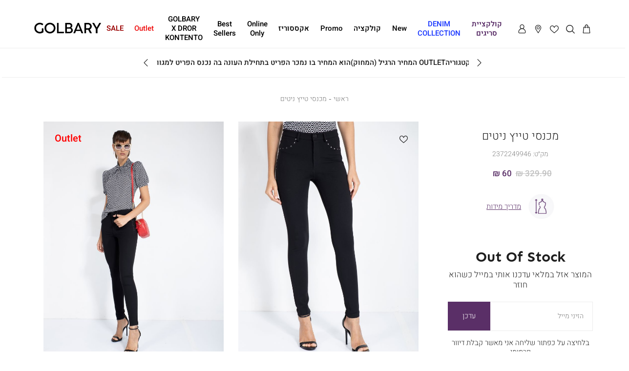

--- FILE ---
content_type: text/html; charset=UTF-8
request_url: https://www.golbary.co.il/2372249946
body_size: 33182
content:
<!doctype html>
<html lang="he">
    <head prefix="og: http://ogp.me/ns# fb: http://ogp.me/ns/fb# product: http://ogp.me/ns/product#">
        <script>
    var BASE_URL = 'https://www.golbary.co.il/';
    var require = {
        "baseUrl": "https://www.golbary.co.il/pub/static/version1767693561/frontend/Golbary/Theme/he_IL"
    };
</script>
        <meta charset="utf-8"/>
<meta name="description" content="מכנסי סקיני מבד גמיש ונוח בשילוב ניטים בפרונט. סגירת רוכסן, כפתור חיצוני וכפתור פנימי."/>
<meta name="robots" content="INDEX,FOLLOW"/>
<meta name="title" content=" | Golbary"/>
<meta name="viewport" content="width=device-width, initial-scale=1, maximum-scale=1, user-scalable=yes"/>
<meta name="format-detection" content="telephone=no"/>
<title>מכנסי טייץ ניטים | Golbary</title>
<link  rel="stylesheet" type="text/css"  media="all" href="https://www.golbary.co.il/pub/static/version1767693561/frontend/Golbary/Theme/he_IL/css/all.css" />
<link  rel="stylesheet" type="text/css"  media="all" href="https://www.golbary.co.il/pub/static/version1767693561/frontend/Golbary/Theme/he_IL/mage/gallery/gallery.css" />
<link  rel="stylesheet" type="text/css"  media="screen and (max-width: 767px)" href="https://www.golbary.co.il/pub/static/version1767693561/frontend/Golbary/Theme/he_IL/css/sp.css" />
<link  rel="stylesheet" type="text/css"  media="screen and (max-width: 479px)" href="https://www.golbary.co.il/pub/static/version1767693561/frontend/Golbary/Theme/he_IL/css/sp_p.css" />
<link  rel="stylesheet" type="text/css"  media="screen and (min-width: 480px) and (max-width: 767px)" href="https://www.golbary.co.il/pub/static/version1767693561/frontend/Golbary/Theme/he_IL/css/sp_l.css" />
<link  rel="stylesheet" type="text/css"  media="screen and (min-width: 768px) and (max-width: 1199px)" href="https://www.golbary.co.il/pub/static/version1767693561/frontend/Golbary/Theme/he_IL/css/tb.css" />
<link  rel="stylesheet" type="text/css"  media="screen and (min-width: 768px) and (max-width: 979px)" href="https://www.golbary.co.il/pub/static/version1767693561/frontend/Golbary/Theme/he_IL/css/tb_p.css" />
<link  rel="stylesheet" type="text/css"  media="screen and (min-width: 980px) and (max-width: 1199px)" href="https://www.golbary.co.il/pub/static/version1767693561/frontend/Golbary/Theme/he_IL/css/tb_l.css" />
<link  rel="stylesheet" type="text/css"  media="screen and (min-width: 1200px) and (max-width: 1599px)" href="https://www.golbary.co.il/pub/static/version1767693561/frontend/Golbary/Theme/he_IL/css/dt.css" />
<link  rel="stylesheet" type="text/css"  media="screen and (min-width: 1600px)" href="https://www.golbary.co.il/pub/static/version1767693561/frontend/Golbary/Theme/he_IL/css/ls.css" />
<script  type="text/javascript"  src="https://www.golbary.co.il/pub/static/version1767693561/frontend/Golbary/Theme/he_IL/requirejs/require.js"></script>
<script  type="text/javascript"  src="https://www.golbary.co.il/pub/static/version1767693561/frontend/Golbary/Theme/he_IL/js/bundle/bundle0.js"></script>
<script  type="text/javascript"  src="https://www.golbary.co.il/pub/static/version1767693561/frontend/Golbary/Theme/he_IL/js/bundle/bundle1.js"></script>
<script  type="text/javascript"  src="https://www.golbary.co.il/pub/static/version1767693561/frontend/Golbary/Theme/he_IL/js/bundle/bundle2.js"></script>
<script  type="text/javascript"  src="https://www.golbary.co.il/pub/static/version1767693561/frontend/Golbary/Theme/he_IL/js/bundle/bundle3.js"></script>
<script  type="text/javascript"  src="https://www.golbary.co.il/pub/static/version1767693561/frontend/Golbary/Theme/he_IL/js/bundle/bundle4.js"></script>
<script  type="text/javascript"  src="https://www.golbary.co.il/pub/static/version1767693561/frontend/Golbary/Theme/he_IL/js/bundle/bundle5.js"></script>
<script  type="text/javascript"  src="https://www.golbary.co.il/pub/static/version1767693561/frontend/Golbary/Theme/he_IL/js/bundle/bundle6.js"></script>
<script  type="text/javascript"  src="https://www.golbary.co.il/pub/static/version1767693561/frontend/Golbary/Theme/he_IL/js/bundle/bundle7.js"></script>
<script  type="text/javascript"  src="https://www.golbary.co.il/pub/static/version1767693561/frontend/Golbary/Theme/he_IL/js/bundle/bundle8.js"></script>
<script  type="text/javascript"  src="https://www.golbary.co.il/pub/static/version1767693561/frontend/Golbary/Theme/he_IL/js/bundle/bundle9.js"></script>
<script  type="text/javascript"  src="https://www.golbary.co.il/pub/static/version1767693561/frontend/Golbary/Theme/he_IL/mage/requirejs/static.js"></script>
<script  type="text/javascript"  src="https://www.golbary.co.il/pub/static/version1767693561/frontend/Golbary/Theme/he_IL/mage/requirejs/mixins.js"></script>
<script  type="text/javascript"  src="https://www.golbary.co.il/pub/static/version1767693561/frontend/Golbary/Theme/he_IL/requirejs-config.js"></script>
<script  type="text/javascript"  src="https://www.golbary.co.il/pub/static/version1767693561/frontend/Golbary/Theme/he_IL/Magento_Checkout/js/view/configure/product-customer-data.js"></script>
<script  type="text/javascript"  src="https://www.golbary.co.il/pub/static/version1767693561/frontend/Golbary/Theme/he_IL/Idus_Core/js/idus.personalization.js"></script>
<link  rel="canonical" href="https://www.golbary.co.il/2372249946" />
<link  rel="icon" type="image/x-icon" href="https://www.golbary.co.il/pub/media/favicon/websites/1/logo_96x96_1_.png" />
<link  rel="shortcut icon" type="image/x-icon" href="https://www.golbary.co.il/pub/media/favicon/websites/1/logo_96x96_1_.png" />
        <!-- start og meta idus -->

<meta property="og:title" content="מכנסי טייץ ניטים | Golbary"/><meta property="og:description" content="מכנסי טייץ ניטים - מכנסי סקיני מבד גמיש ונוח בשילוב ניטים בפרונט. סגירת רוכסן, כפתור חיצוני וכפתור פנימי."/><meta property="og:image" content="https://www.golbary.co.il/pub/media/catalog/product/cache/07c27feb0b57ff821c444b41a5827060/2/3/237224_99_1-15970111203574712.jpg"/><meta property="og:url" content="https://www.golbary.co.il/2372249946"/><meta property="og:type" content="product"/><meta property="og:product:price:amount" content="60.0000"/><meta property="product:price:currency" content="ILS"/>


<script type="application/ld+json">{"@context":"http:\/\/schema.org","@type":"Product","description":"\u05de\u05db\u05e0\u05e1\u05d9 \u05d8\u05d9\u05d9\u05e5 \u05e0\u05d9\u05d8\u05d9\u05dd - \u05de\u05db\u05e0\u05e1\u05d9 \u05e1\u05e7\u05d9\u05e0\u05d9 \u05de\u05d1\u05d3 \u05d2\u05de\u05d9\u05e9 \u05d5\u05e0\u05d5\u05d7 \u05d1\u05e9\u05d9\u05dc\u05d5\u05d1 \u05e0\u05d9\u05d8\u05d9\u05dd \u05d1\u05e4\u05e8\u05d5\u05e0\u05d8. \u05e1\u05d2\u05d9\u05e8\u05ea \u05e8\u05d5\u05db\u05e1\u05df, \u05db\u05e4\u05ea\u05d5\u05e8 \u05d7\u05d9\u05e6\u05d5\u05e0\u05d9 \u05d5\u05db\u05e4\u05ea\u05d5\u05e8 \u05e4\u05e0\u05d9\u05de\u05d9.","name":"\u05de\u05db\u05e0\u05e1\u05d9 \u05d8\u05d9\u05d9\u05e5 \u05e0\u05d9\u05d8\u05d9\u05dd","image":"https:\/\/www.golbary.co.il\/pub\/media\/catalog\/product\/cache\/07c27feb0b57ff821c444b41a5827060\/2\/3\/237224_99_1-15970111203574712.jpg","url":"https:\/\/www.golbary.co.il\/2372249946","sku":"2372249946","offers":{"@type":"Offer","availability":"OutOfStock","price":"60.0000","priceCurrency":"ILS"}}</script><!-- end og meta idus -->
    <script>
        window.DLServerAPI = true;
    </script>
            <script>
            window.DLServerAPIProxy = '/_web/FBConversionsAPI.php';
        </script>
                <script>
            const params = new URLSearchParams(window.location.search);
            const ttclid = params.get('ttclid');
            if (ttclid) {
                document.cookie = "ttclid=" + ttclid + "; path=/; max-age=" + (30 * 24 * 60 * 60);
            }
            window.DLServerTikTokAPIProxy = '/_web/TiktokAPI.php';
        </script>
    
<script src="https://www.google.com/recaptcha/api.js?render=6Ldghy0gAAAAABvNYUaZ9yMS9WAvX9xAqStZGc9w"></script>
<script>
    localStorage.setItem('google-captcha-sitekey', '6Ldghy0gAAAAABvNYUaZ9yMS9WAvX9xAqStZGc9w');
</script>    <script>
      var script = document.createElement('script');
      script.src = 'https://cdn.nowdialogue.com/prod/build/bundle.js';
      script.onload = function () {
          DialogueAI.getAllMerchantScripts(2357, 22175);
      };
      document.head.appendChild(script);
    </script>

<script src="https://scripts.selectika.com/selectika-wc.js"></script><style>
@media screen and (max-width: 767px) {
                    .idus-slider-layout-custom_magazine_banner .idus-slider:not(.is__vertical):not(.slick-initialized){
    padding: 1rem;
}   
                }</style><script>(function (w, d, s, l, i) { w[l] = w[l] || []; w[l].push({ 'gtm.start': new Date().getTime(), event: 'gtm.js' }); var f = d.getElementsByTagName(s)[0], j = d.createElement(s), dl = l != 'dataLayer' ? '&l=' + l : ''; j.async = true; j.src = 'https://www.googletagmanager.com/gtm.js?id=' + i + dl; f.parentNode.insertBefore(j, f); })(window, document, 'script', 'dataLayer', 'GTM-NMPW82J');</script><script>function getQueryParam(name) {
  const urlParams = new URLSearchParams(window.location.search);
  return urlParams.get(name);
}


function setCookie(name, value, days) {
  const maxAge = days * 24 * 60 * 60;
  const domain = ".golbary.co.il"; 
  document.cookie = `${name}=${encodeURIComponent(value)}; path=/; domain=${domain}; max-age=${maxAge}; secure; samesite=Lax`;
}

(function () {
  const clickId = getQueryParam("click_id");
  if (clickId) {
    setCookie("click_id", clickId, 365);
  }
})();</script>
<style>
    </style>    </head>
    <body data-container="body" data-mage-init='{"loaderAjax": {}, "loader": { "icon": "https://www.golbary.co.il/pub/static/version1767693561/frontend/Golbary/Theme/he_IL/images/loader-2.gif"}}' class="catalog-product-view brand-2477 product-2372249946 store-default page-layout-1column">
        <noscript><iframe src="https://www.googletagmanager.com/ns.html?id=GTM-NMPW82J"

height="0" width="0" style="display:none;visibility:hidden"></iframe></noscript><script>var widgetOptions = {
     apiKey: "744c2852-4d73-41ae-a2b3-4f5d3ce5d200",
     snippetId: "0ac4fb139f7fae6fda4f"
};

    requirejs.config({ paths: { 'GlassixWidgetClient': 'https://cdn.glassix.com/clients/widget.1.2.min' } });
    require(['GlassixWidgetClient'], function (GlassixWidgetClient) {
        window.widgetClient = new GlassixWidgetClient(widgetOptions);
        widgetClient.attach();
    });
    
document.getElementById('customer_telephone')    &&    document.getElementById('customer_telephone').addEventListener('keypress', function (e) {
  var key = e.which || e.keyCode;
  if (key === 13) {
    document.getElementById('checkout-login-send').click();
  }
});</script><!-- start loader page idus -->
<div role="alert" aria-label="בטעינה, מיד נספק לך את המידע שביקשת" class="page-loader idus_loader_page fixed" onclick="document.getElementsByClassName('idus_loader_page')[0].classList.remove('active');"><span><img width="256" height="256" src="https://www.golbary.co.il/pub/media/loading_image/default/loader.gif" alt="Loading" /></span></div>
<!-- end loader page idus -->    <script>
        require.config({
            deps: [
                'jquery',
                'mage/translate',
                'jquery/jquery-storageapi'
            ],
            callback: function ($) {
                'use strict';

                var dependencies = [],
                    versionObj;

                $.initNamespaceStorage('mage-translation-storage');
                $.initNamespaceStorage('mage-translation-file-version');
                versionObj = $.localStorage.get('mage-translation-file-version');

                
                if (versionObj.version !== 'e15dc628a5348077895dc11db991bfcb6eddadf9') {
                    dependencies.push(
                        'text!js-translation.json'
                    );

                }

                require.config({
                    deps: dependencies,
                    callback: function (string) {
                        if (typeof string === 'string') {
                            $.mage.translate.add(JSON.parse(string));
                            $.localStorage.set('mage-translation-storage', string);
                            $.localStorage.set(
                                'mage-translation-file-version',
                                {
                                    version: 'e15dc628a5348077895dc11db991bfcb6eddadf9'
                                }
                            );
                        } else {
                            $.mage.translate.add($.localStorage.get('mage-translation-storage'));
                        }
                    }
                });
            }
        });
    </script>

<script type="text/x-magento-init">
    {
        "*": {
            "mage/cookies": {
                "expires": null,
                "path": "/",
                "domain": ".www.golbary.co.il",
                "secure": false,
                "lifetime": "31556926"
            }
        }
    }
</script>
	<div class="accessbility">
		<a class="access-hidden accesskey" id="skip-link" href="#maincontent" title="מעבר לתוכן העמוד ">מעבר לתוכן העמוד </a>
		<a class="access-hidden accesskey" data-actions='{"click": "#page-header-navigation-toggle", "focus": "#page-header-navigation-toggle"}' href="#page-header-navigation" title="מעבר לתפריט ראשי ">מעבר לתפריט ראשי </a>
		<a class="access-hidden accesskey" href="#page-footer" title="מעבר לתפריט תחתון ">מעבר לתפריט תחתון </a>
		<a style="display: none;" class="access-hidden accesskey" href="#layered-filter-block" title="מעבר לתפריט צד ">מעבר לתפריט צד </a>
		<button class="access-hidden accesskey" id="access_freezeAnimations" data-on="בטל עצירת אנימציות " data-off="עצירת אנימציות ">עצירת אנימציות </button>
		<button class="access-hidden accesskey" id="access_changeContrast" data-on="בטל שינוי ניגודיות " data-off="שינוי ניגודיות ">שינוי ניגודיות </button>
	</div>

<style>
	.idus-accessibility-menu {

		position: fixed;
		top: calc(var(--header-height) + 1rem);
		right: 1rem;

		z-index: 99;
	}

	.idus-accessibility-menu .idus-accessibility-menu-icon {

		border: 0;
		padding: 0;
		width: 3rem;
		height: 3rem;
		background: white;
		border-radius: 50%;
		background-image: url('[data-uri]');
		background-repeat: no-repeat;
		background-size: 1.5rem;
		background-position: center;
		box-shadow: 0 5px 10px 0 rgba(0, 0, 0, .15);
	}

	.idus-accessibility-menu .idus-accessibility-menu-icon span {

		border: 0;
		clip: rect(0, 0, 0, 0);
		height: 1px;
		margin: -1px;
		overflow: hidden;
		padding: 0;
		position: absolute;
		width: 1px;
	}

	.idus-accessibility-menu .idus-accessibility-menu-items {

		background: white;
		position: absolute;
		top: calc(100% + 0.5rem);
		right: 0;
		left: auto;
		width: 20rem;
		border-radius: 8px;
	}

	.idus-accessibility-menu .idus-accessibility-menu-items:before {

		content: '';
		width: 8px;
		height: 8px;
		background: white;
		position: absolute;
		right: calc(1.5rem - 4px);
		top: -4px;
		transform: rotate(45deg);
		display: block;
		z-index: -1;
	}

	.idus-accessibility-menu .idus-accessibility-menu-item .accesskey {

		color: black;
		padding: 1rem 2rem;
		display: block;
		text-decoration: underline;
		font-size: 16px;
		white-space: nowrap;
		transition: 250ms;
		width: 100%;
		text-align: right;
		border-bottom: 1px solid #ededed;
	}

	.idus-accessibility-menu .idus-accessibility-menu-item:first-child .accesskey {

		border-top-right-radius: 8px;
		border-top-left-radius: 8px;
	}

	.idus-accessibility-menu .idus-accessibility-menu-item:last-child .accesskey {

		border-bottom-right-radius: 8px;
		border-bottom-left-radius: 8px;
		border-bottom: 0;
	}

	.idus-accessibility-menu .idus-accessibility-menu-item .accesskey:hover,
	.idus-accessibility-menu .idus-accessibility-menu-item .accesskey:focus {

		background: #f8f8f8;
	}

	.idus-accessibility-menu .idus-accessibility-menu-item .accesskey:active {

		background: #f2f2f2;
	}

	@media (max-width: 767px) {

		.idus-accessibility-menu {

			display: none !important;
		}
	}
</style><div class="page-wrapper"><header class="page-header">		<div class="page-header-container" data-mage-init='
	{
		"idus_header": {
			"stickyClassEnabled": true,
			"stickyOffsetTop": 0		}
	}'>
		<div class="header-content"><div class="toolbar"><div class="page_header_minicart">
	
<div data-block="minicart" class="mini-wrapper mini-cart minicart-wrapper minicart-popup empty">
    <a rel="nofollow" role="button" aria-controls="minicart-content-wrapper" class="action showcart" aria-label="הסל שלי" href="https://www.golbary.co.il/checkout/cart/"
       data-bind="scope: 'minicart_content'">
        <span class="text">הסל שלי</span>
        <span role="alert" aria-live="polite" class="counter qty empty"
              data-bind="css: { empty: !!getCartParam('summary_count') == false }, blockLoader: isLoading">
            <span class="counter-number"></span>
            <span class="counter-notification hide">המוצר נוסף בהצלחה</span>
        </span>
    </a>

                        <div class="block block-minicart" style="display: none;">
                <div id="minicart-content-wrapper" role="dialog" aria-describedby="סל קניות" data-bind="scope: 'minicart_content'">
                            <div class="block-minicart-content" style="display: none;">
                        <button type="button" id="btn-minicart-close" class="action close" data-action="close" title="סגור">
                            <span>סגור</span>
                        </button>
                                                    <div class="block-title block-title-mycart">
                                <span class="text">סל קניות</span>
                                <span class="left-brace hide">(</span>
                                <span class="counter hide"></span>
                                <span class="left-brace hide">)</span>
                            </div>
                        
                        
                        <div class="minicart_content" data-block="minicart_content" data-bind="html: getMinicartHtml()"></div>
                    </div>
                </div>
                            </div>
        <script>
        window.checkout = {"shoppingCartUrl":"https:\/\/www.golbary.co.il\/checkout\/cart\/","checkoutUrl":"https:\/\/www.golbary.co.il\/checkout\/","updateItemQtyUrl":"https:\/\/www.golbary.co.il\/checkout\/sidebar\/updateItemQty\/","removeItemUrl":"https:\/\/www.golbary.co.il\/checkout\/sidebar\/removeItem\/","imageTemplate":"Magento_Catalog\/product\/image_with_borders","baseUrl":"https:\/\/www.golbary.co.il\/","minicartMaxItemsVisible":null,"websiteId":"1","maxItemsToDisplay":null,"currency":"\u00a0\u20aa","dropdown":0,"lastAdding":0,"openAfterAdding":0,"closeAfterOpen":0,"renderOpenMinicart":1,"minicartTitle":"\u05e1\u05dc \u05e7\u05e0\u05d9\u05d5\u05ea","minicartTitleNewitem":null,"empty_message":"\u05e1\u05dc \u05d4\u05e7\u05e0\u05d9\u05d5\u05ea \u05e8\u05d9\u05e7","msg_after_add":1};
    </script>
    <script type="text/x-magento-init">
    {
        "[data-block='minicart']": {
            "Magento_Ui/js/core/app": {"components":{"minicart_content":{"children":{"subtotal.container":{"children":{"subtotal":{"children":{"subtotal.totals":{"config":{"display_cart_subtotal_incl_tax":0,"display_cart_subtotal_excl_tax":1,"template":"Magento_Tax\/checkout\/minicart\/subtotal\/totals"},"children":{"subtotal.totals.msrp":{"component":"Magento_Msrp\/js\/view\/checkout\/minicart\/subtotal\/totals","config":{"displayArea":"minicart-subtotal-hidden","template":"Magento_Msrp\/checkout\/minicart\/subtotal\/totals"}}},"component":"Magento_Tax\/js\/view\/checkout\/minicart\/subtotal\/totals"}},"component":"uiComponent","config":{"template":"Magento_Checkout\/minicart\/subtotal"}}},"component":"uiComponent","config":{"displayArea":"subtotalContainer"}},"item.renderer":{"component":"uiComponent","config":{"displayArea":"defaultRenderer","template":"Magento_Checkout\/minicart\/item\/default"},"children":{"item.image":{"component":"Magento_Catalog\/js\/view\/image","config":{"template":"Magento_Catalog\/product\/image","displayArea":"itemImage"}},"checkout.cart.item.price.sidebar":{"component":"uiComponent","config":{"template":"Magento_Checkout\/minicart\/item\/price","displayArea":"priceSidebar"}}}},"extra_info":{"component":"uiComponent","config":{"displayArea":"extraInfo"}},"promotion":{"component":"uiComponent","config":{"displayArea":"promotion"}}},"config":{"itemRenderer":{"default":"defaultRenderer","simple":"defaultRenderer","virtual":"defaultRenderer"},"template":"Idus_Checkout\/minicart\/content"},"component":"Idus_Checkout\/js\/view\/minicart"}},"types":[]}        },
        "*": {
            "Magento_Ui/js/block-loader": "https://www.golbary.co.il/pub/static/version1767693561/frontend/Golbary/Theme/he_IL/images/loader-1.gif"
        }
    }
    </script>
    <div class="idus_popup" action="edit_item"></div>
</div></div><div class="page_header_search">
	
<div class="mini-wrapper mini-search" data-block="minisearch">

	<a rel="nofollow" aria-label="חיפוש" class="action header-search-toggle" role='button' href="javascript:void(0);" rel="nofollow">
		<span aria-hidden="true" class="text">חיפוש</span>
	</a>

	<div class="block block-minisearch"
		data-role="dropdownDialog"
		data-mage-init='{"dropdownDialog":{
							"appendTo":"[data-block=minisearch]",
							"timeout": "2000",
							"triggerTarget": ".header-search-toggle",
							"closeOnMouseLeave": false,
							"closeOnEscape": true,
							"triggerClass":"active",
							"parentClass":"active",
							"buttons":[]}}'>
		<form class="form" id="header-search-form" action="https://www.golbary.co.il/catalogsearch/result/" method="get">

			<div class="header-search-fields">
				<div class="header-search-input-wrapper">

					<input id="header-search-input"
						type="text"
						name="q"
						placeholder="מה את מחפשת?"
						class="header-search-input input-text"
						maxlength="128"
						autocomplete="off"
						title="חפשי"
						aria-label="חפשי" />

									</div>
				
				<div class="header-search-button-wrapper">
					<button id="submit_search" type="submit" title="חפשי" class="header-search-button action">
						<span>חפשי</span>
					</button>
				</div>
				<div class="header-search-close-wrapper">
					<a autofocus class="header-search-close action close" role='button' aria-label="סגור" href="javascript:void(0);" onclick="jQuery('.header-search-toggle').trigger('click');">
						<span>סגור</span>
					</a>
				</div>
			</div>

			<div id="search_autocomplete" class="search-autocomplete"></div>
			
<div class="search_autocomplete" data-mage-init='{"Idus_Search/js/autocomplete":{}}' delay="1">
    <div class="page-loader idus_loader_search absolute"><span><img src="https://www.golbary.co.il/pub/media/loading_image/default/loader.gif" alt="Loading" /></span></div>
    <div class="search_autocomplete_wrap">
        <div class="search_autocomplete_suggest search_hide search-autocomplete-item">
			<div class="title"><span>הצעות חיפוש</span></div>
			<ul class="content"></ul>
        </div>
        <div class="search_autocomplete_product search_hide search-autocomplete-item">
			<div class="title"><span>תוצאות חיפוש</span><span class="count">(0)</span></div>
			<ul class="content"></ul>
			<div class="search_autocomplete_product_all_results hide">
				<a rel="nofollow" class="search-autocomplete-goto-results primary button" href="javascript:void(0);" trigger_click="#submit_search" rel="nofollow">All Product Results</a>
			</div>
        </div>
        <div class="search_autocomplete_category search_hide search-autocomplete-item">
			<div class="title"><span>אולי תרצה לראות גם...</span></div>
			<ul class="content"></ul>
        </div>
        <div class="search_autocomplete_page search_hide search-autocomplete-item">
			<div class="title"><span>עמודי תוכן</span></div>
			<ul class="content"></ul>
        </div>
				    		<div class="search_autocomplete_actions search_hide">
				<a rel="nofollow" class="search-autocomplete-goto-results primary button" href="javascript:void(0);" trigger_click="#submit_search" rel="nofollow">לכל התוצאות</a>	
			</div>
    	    </div>
    <div class="search_autocomplete_empty search_hide" tabindex="0">
    		לא נמצאו תוצאות לחיפוש שלך :(	</div>
	<div class="search_autocomplete_close hide"><span>סגור</span></div>
</div>
		</form>
	</div>
</div>

<script>
	require(['jquery'], function($) {

		$(document).on('dropdowndialogopen', '.block-minisearch', function() {

			$('body').addClass('search-open');

			setTimeout(function() {
				$('#header-search-input').focus()
			}, 500);

			var link = $('#header-search-form').attr('action');
			$('.header-search-toggle').attr('href',link)

			setTimeout(function() { $('#header-search-input').focus() }, 500);

			var menuToggle = $('#page-header-navigation-toggle');
			if (menuToggle.length) menuToggle.prop('checked', false);
		});

		$(document).on('dropdowndialogclose', '.block-minisearch', function() {

			$('body').removeClass('search-open');
			$('.header-search-toggle').attr('href','javascript:void(0);')

		});
	});
</script></div><div class="page_header_link" data-mage-init='{"idus_mylist":{"action":"wishlist"}}'>
<div class="mini-wrapper mini-mylist wishlist">
	<a rel="nofollow" class="icon action" href="https://www.golbary.co.il/mylist/wishlist/" aria-label="מעבר לרשימת המועדפים">
		<span class="text">רשימת המועדפים</span>
		<span role="alert" aria-live="polite" class="counter qty" style="display: none;">
			<span class="counter-number">0</span>
		</span>
	</a>
	</div>
</div><div class="stores"><div class="page_header_link">
	<a href="https://www.golbary.co.il/stores/"  title="&#x05E1;&#x05E0;&#x05D9;&#x05E4;&#x05D9;&#x05DD;">
		<span>סניפים</span>
	</a>
</div></div><div class="page_header_customer">
<ul>
	<li class="customer-welcome isloading" data-block="customer_account" data-mage-init='{"idus_login":{"layout": "popup"}}'>
	<div class="mini-wrapper mini-customer loggedin" data-block="minicustomer" style="display: none;">

		<a rel="nofollow" role="button" aria-label="פתיחת תפריט משתמש מחובר" class="action customer-name" id="customer-account-link" dropdown_id="customer-dropdown-account" target="idus_dropdown" href="javascript:void(0);" data-href="https://www.golbary.co.il/customer/account/" rel="nofollow">
			<span class="text"></span>
			<span class="customer-note"></span>
		</a>

		<div class="block block-customer-menu customer-menu idus_dropdown" action="customer-dropdown-account" style="display: none;">

			<button type="button" id="btn-mini-customer-close" class="action close">
				<span class="text">סגור</span>
			</button>

			<div class="block-title customer-name">
				<span class="text">איזור אישי</span>
				<div class="customer-note"></div>
			</div>
			<div class="block-content">
				<ul class="mini-customer-links">
					<li class="account-link">
						<a rel="nofollow" href="https://www.golbary.co.il/customer/account/" class="to_account">איזור אישי</a>
					</li>
											<li class="customer-custom-link ">
							<a rel="nofollow" target="_self" href="https://www.golbary.co.il/customer/account/#tab_membership/" class="">המועדון שלי</a>
						</li>
										<li class="logout-link">
						<a rel="nofollow" href="javascript:void(0);" data-href="https://www.golbary.co.il/customer/account/tologout/" class="to_logout" rel="nofollow">התנתקות</a>
					</li>
				</ul>
			</div>
		</div>
	</div>
	<div class="mini-wrapper mini-customer login">
		<a rel="nofollow" role="button" class="action login-link" id="customer-login-link"  window_id="customer-popup-login"
			 target="idus_popup" toggle="customer-login-link" role="button" aria-label="התחברות" tabindex="0" href="javascript:void(0);" rel="nofollow">
			<span class="text">התחברות</span>
		</a>
				<div action="customer-popup-login" class="mini-login-content idus_popup" title="Sign In" style="display: none;">
			<div class="customer-flow"><div class="customer-login">
<form 	class="customer-account-form form-login" 
		action="https://www.golbary.co.il/customer/ajax/post/" 
		method="post" id="customer-account-login-form" 
		onsubmit="return false";
		>
	<input name="form_key" type="hidden" value="nkBtXpoSilKH3H4h" />	<input type="hidden" name="bot_validation" value="1" />
	<input type="hidden" name="type" value="login" />
	<div class="messages" aria-live="assertive" tabindex="-1" role="alert" aria-atomic="true"></div>
	<div class="customer-login-flow"><div class="customer-flow-title"><div dir="rtl" class="login-free_text">
	התחברות</div></div><div class="customer-flow-description"><div dir="rtl" class="login-free_text">
	היי נעים להכיר :)</div></div><div class="customer-login-fields"><fieldset class="fieldset login login_by_mobile" data-hasrequired="* Required Fields" aria-labelledby="טופס התחברות">
	<legend class="hidden">טופס התחברות</legend>
	<div id="telephone-login-field" class="customer-account-form-field">
		<div class="field note">מזינים טלפון וממשיכים</div>
		<div class="field telephone required">
			<label class="label" for="telephone-login"><span>טלפון</span></label>
			<div class="control">
												
				<input name="telephone" value="" placeholder="טלפון" id="telephone-login" type="tel" class="input-text" title="טלפון" data-validate="{required:true, 'validate-mobile':true}">
			</div>
		</div>
	</div>
		<div id="verify-code-field" class="customer-account-form-field" style="display: none;">
		<div class="field note">נא הזן את הקוד שקיבלת</div>
		<div class="field code required">
			<label class="label" for="verify-code"><span>קוד</span></label>
			<div class="control">
				<input name="code" aria-label="נא הזן את הקוד שקיבלת" value="" placeholder="קוד" id="verify-code" aria-label="נא הזן את הקוד שקיבלת" maxlength="6" type="tel" class="input-text" title="קוד" data-validate="{required:true, 'validate-number':true}">
			</div>
		</div>

		<div class="verify-code-try-again">
			<label for="verify-code-try-again-button"><span>לא קיבלתם קוד?</span></label>
			<button type="button" id="verify-code-try-again-button" aria-label="לא קיבלתם קוד? נסו שנית"><span>נסו שנית</span></button>
		</div>
	</div>

	<div id="select-email-field" class="customer-account-form-field" style="display: none;">
		<div class="field note">אנא בחר דוא״ל לאיחוד</div>
		<div class="field select_email required clone" style="display: none;">
			<input type="radio" name="select_email" id="select_email_clone" data-validate="{required:true}" value="clone" disabled="disabled">
			<label for="select_email_clone"><span>Clone</span></label>
		</div>
	</div>

	<div id="compare-email-field" class="customer-account-form-field" style="display: none;">
		<div class="field note">כדי להשלים את הזיהוי נבקש לאמת את כתובת המייל</div>

		<div class="field compare_email required">
			<label class="label" for="compare_email"><span>אנא הקלד כתובת דוא״ל מלאה</span></label>
			<div class="control">
				<input type="text" name="compare_email" value="" placeholder="אנא הקלד כתובת דוא״ל מלאה" id="compare_email" class="input-text" title="מייל" data-validate="{required:true, 'validate-email':true}">
			</div>
		</div>
	</div>

	<div id="validate-identity-field" class="customer-account-form-field" style="display: none;">
				<div class="field note">כדי להשלים את הזיהוי נבקש להשלים תעודת זהות</div>
		<div class="identity_mask"></div>
		<div class="field identity required">
			<label class="label" for="validate-identity"><span>Identity</span></label>
			<div class="control">
				<input name="compare_identity" value="" placeholder="Identity" id="validate-identity" type="tel" class="input-text" title="Identity" data-validate="{required:true, 'validate-identity':true}">
			</div>
		</div>
		<div class="field error"></div>
	</div>

	<div id="form-server-error" class="customer-account-form-field" style="display: none;">
		<div class="field note">כרגע לא ניתן להרשם לאתר<br />נסו שנית מאוחר יותר<br />בינתיים ניתן להמשיך כאורח</div>

		<div class="login-server-error-try-again">
			<label for="login-server-error-try-again-button"><span>נסו שוב</span></label>
			<button type="button" class="action primary" id="login-server-error-try-again-button" aria-label="נסו שוב"><span>נסו שוב</span></button>
		</div>

		<div class="login-server-error-continue">
			<label for="login-server-error-continue-button"><span>להמשיך כאורח</span></label>
			<button type="button" class="action primary" id="login-server-error-continue-button" aria-label="להמשיך כאורח"><span>להמשיך כאורח</span></button>
		</div>
	</div>
</fieldset></div><div class="customer-login-actions"><div class="submit">
<button type="submit" class="action login primary" name="sign_in" id="account-login-send" title="התחברות">
    <span>התחברות</span>
</button></div><div class="social"><div class="idus_social_login" data-mage-init='{"Idus_SocialLogin/js/sociallogin":{}}'>
	<div class="idus_social_login_title"></div>
			<a aria-label="התחברות באמצעות פייסבוק - אתר חיצוני נפתח בדף חדש" class="sociallogin facebook_login button" href="https://www.facebook.com/dialog/oauth?app_id=499962897068406&client_id=499962897068406&domain=https://www.golbary.co.il/&fallback_redirect_uri=https://www.golbary.co.il/&locale=he_IL&channel_url=https://www.golbary.co.il/sociallogin/index/facebook/&redirect_uri=https://www.golbary.co.il/sociallogin/index/facebook/&origin=1&response_type=token,signed_request&scope=email&sdk=joey&display=popup" title="Facebook">
			Facebook		</a>
			<a aria-label="התחברות באמצעות גוגל - אתר חיצוני נפתח בדף חדש" class="sociallogin google_login button" href="https://accounts.google.com/o/oauth2/v2/auth?scope=https%3A%2F%2Fwww.googleapis.com%2Fauth%2Fuserinfo.profile+https%3A%2F%2Fwww.googleapis.com%2Fauth%2Fuserinfo.email&redirect_uri=https://www.golbary.co.il/sociallogin/index/google/&response_type=code&client_id=770352164739-5b022h89sai19p1rnnrb2ubm6qldjrrs.apps.googleusercontent.com&access_type=online&display=popup" title="Google">
		Google	</a>
		</div></div></div></div>	<div class="page-loader idus_loader_login absolute"><span><img alt="Loading" src="https://www.golbary.co.il/pub/media/loading_image/default/loader.gif"></span></div>
</form></div><div class="customer-register"><form class="customer-account-form form-register" action="https://www.golbary.co.il/customer/ajax/post/" enctype="multipart/form-data" method="post" id="customer-account-register-form" style="display: none;" onsubmit="return false;" novalidate>
    <fieldset>
        <legend class="hidden">טופס הרשמה</legend>
        <input name="form_key" type="hidden" value="nkBtXpoSilKH3H4h" />        <input type="hidden" name="bot_validation" value="1" />
        <input type="hidden" name="type" value="register" />
        <input type="hidden" name="external_id" id="external_id" class="external_id" value="" />
        <div class="messages" aria-live="assertive" tabindex="-1" role="alert" aria-atomic="true"></div>
        <div class="customer-register-flow"><div class="customer-flow-title"><div dir="rtl" class="register-free_text">
	הרשמה</div></div><div id="register_description" class="register_description"><div class='no-customer'>היי, אנחנו לא מכירים</div></div><div class="customer-register-fields"><div class="name">
            <div class="field field-name-firstname required">
            <label class="label" for="firstname"><span>* שם פרטי</span></label>
            <div class="control">
                <input type="text" id="firstname"
                       name="firstname"
                       value=""
                       placeholder="* &#x05E9;&#x05DD;&#x20;&#x05E4;&#x05E8;&#x05D8;&#x05D9;"
                       class="input-text firstname required-entry"  data-validate="{'idus-alphanumeric':true,required:true}">
            </div>
        </div>
            <div class="field field-name-lastname required">
            <label class="label" for="lastname"><span>* שם משפחה</span></label>
            <div class="control">
                <input type="text" id="lastname"
                       name="lastname"
                       value=""
                       placeholder="* &#x05E9;&#x05DD;&#x20;&#x05DE;&#x05E9;&#x05E4;&#x05D7;&#x05D4;"
                       class="input-text lastname required-entry"  data-validate="{'idus-alphanumeric':true,required:true}">
            </div>
        </div>
    
    </div><div class="email"><div class="field required">
    <label for="email" class="label"><span>* מייל</span></label>
    <div class="control">
        <input type="email" name="email" autocomplete="email" id="email" value="" placeholder="* &#x05DE;&#x05D9;&#x05D9;&#x05DC;" data-mage-init='{"mage/trim-input":{}}' class="input-text email" data-validate="{required:true, 'validate-email':true}">
    </div>
</div></div><div class="month_of_birth dropdown"></div><div class="phone"><div class="field required">
    <label for="telephone" class="label"><span>* טלפון</span></label>
    <div class="control">
                <input type="tel" name="telephone" id="telephone" value="" placeholder="* &#x05D8;&#x05DC;&#x05E4;&#x05D5;&#x05DF;" data-mage-init='{"mage/trim-input":{}}' class="input-text telephone" data-validate="{required:true, 'validate-mobile':true}">
    </div>
</div></div><div class="join-membership hide"></div></div><div class="customer-register-checkboxes"><div class="newsletter">    <div class="field choice newsletter">
        <div class="newsletter-before"></div>
        <input type="checkbox" name="is_subscribed" title="אישור דיוור" id="is_subscribed" class="checkbox is_subscribed">
        <label for="is_subscribed" class="label">
            <span>אני מסכים/ה לקבל מחברת ג.מ. השקעות ואופנה בע"מ, דבר פרסומת, לרבות הצעות ו/או הטבות, וזאת באמצעים אלקטרוניים (SMS, דוא"ל, חיוג אוטומטי ועוד).</span>
                    </label>
    </div>
</div><div class="agreement"><div class="fields-container agreement-field">
    <div class="field choice required">
        <input type="checkbox" class="checkbox" id="register_agreement"  name="agreement" data-validate="{required:true}" placeholder="אישור תקנון" />
        <label class="label" for="register_agreement">
            <span>
                <p>בשליחת טופס זה אני מאשר שקראתי את האמור ב<a href="http://golbary.co.il/privacy" target="_self">מדיניות הפרטיות</a> של החברה.<br />אני מסכים/ה לקבל מחברת ג.מ. השקעות ואופנה בע"מ פניות שיווקיות, לרבות, בשיחת טלפון וזאת, גם אם נרשמתי ל"מאגר אל תתקשר אליי". אין בכך כדי להעיד על הסכמתי לביצוע עסקה. ידוע לי כי אוכל בכל עת להודיע על ביטול הסכמתי.</p>                            </span>
        </label>
        <div for="agreement" generated="true" class="mage-error" id="agreement-error" aria-live="assertive" style="display: none;"></div>
    </div>
    </div>
</div></div><div class="customer-register-actions"><div class="submit"><button type="submit" class="action register primary" name="sign_in" id="account-register-send" title="הרשמה">
	<span>הרשמה</span>
</button></div><div class="guest"><style>
	.checkout-index-index .checkout-register-continue_as_guest {

		display: block !important;
	}
</style>
<div dir="rtl" class="checkout-register-continue_as_guest hide">
	<a href="javascript:void(0)" class="button secondary" id="checkout-continue_as_guest"><span>המשך כאורח</span></a>
</div>

<script>
	require(['jquery'], function($) {

		$(document).on('click', '#checkout-continue_as_guest', function() {

			var el = $('.checkout-step.checkout-step-method_and_shipping, .checkout-step.checkout-step-shipping_method');
			if (!el.length) return;

			if ($('.modal-popup._show .mini-login-content.idus_popup').length) $('.mini-login-content.idus_popup').modal('closeModal');

			el.removeClass('is__close').addClass('is__open');
			$('.checkout-login.checkout-step.is__open').removeClass('is__open').addClass('is__closed').slideUp(200, function() {

				window.idus.scrollTo(el, getComputedStyle(document.documentElement).getPropertyValue('--header-height').replace('px', ''));
			});
		});
	});
</script></div></div></div>        <div class="page-loader idus_loader_register absolute"><span><img alt="Loading" src="https://www.golbary.co.il/pub/media/loading_image/default/loader.gif"></span></div>
    </fieldset>
</form>
<script>
require([
    'jquery',
    'mage/mage'
], function($){

    var dataForm = $('#customer-account-register-form');
    var ignore = null;
    if(dataForm.mage != undefined) return false;
    dataForm.mage('validation', {
            ignore: ignore ? ':hidden:not(' + ignore + ')' : ':hidden'
        }).find('input:text').attr('autocomplete', 'off');
});
</script></div></div><div class="captcha-notice">
<div class="customer-account-free-text">
	<span>טופס זה מוגן ע"י reCAPTCHA <a href="https://policies.google.com/privacy">מדיניות פרטיות</a> | <a href="https://policies.google.com/terms">תנאי שימוש</a></span>
</div></div>		</div>
			</div>
</li></ul>
</div></div><div class="navigation"><div class="page-header-navigation" id="page-header-navigation">
	
<input role="button" type="checkbox" class="page-header-navigation-toggle" id="page-header-navigation-toggle" />
<label for="page-header-navigation-toggle" class="page-header-navigation-toggle" aria-label="פתיחת תפריט">
	<span class="hide">
		תפריט	</span>
</label>
<nav data-mage-init='{"idus_navigation":{}}'>
	<div aria-label="תפריט" class="page-header-navigation-container" data-action="navigation">
						<ul class="nav-list">
			
<li style="--categoryItemIndex: 1; --categoryProductsCount:; --categoryMaxLevel:;" class="category-item category-item-category-node-156   child_count_0  level_0">
	<a style="--color: #512360;color: #512360;font-weight: bold;" role="button" aria-expanded="true" tabindex="0" title="קולקציית סריגים " href="https://www.golbary.co.il/קולקציית-ערב" class="nav_link action ">
		<span>
									<span class="title" dir="rtl" lang="he">קולקציית סריגים </span>
						
					</span>
	</a>
	</li>
<li style="--categoryItemIndex: 2; --categoryProductsCount:; --categoryMaxLevel:;" class="category-item category-item-category-node-216   child_count_5  level_0 parent">
	<a style="--color: #1D3AFF;color: #1D3AFF;font-weight: bold;" role="button" aria-expanded="true" tabindex="0" title="DENIM COLLECTION " href="https://www.golbary.co.il/denim-colletion" class="nav_link action ">
		<span>
									<span class="title" dir="ltr" lang="en">DENIM COLLECTION </span>
						
					</span>
	</a>
		<div class="page-header-navigation-dropdown page-header-navigation-dropdown_1 layout_cols "><div class="container"><div class="page-header-navigation-dropdown-nav page-header-navigation-dropdown-nav_1"><div class="page-header-navigation-dropdown-show_all">
		<a tabindex="0" dir="ltr" title="<span class='sp_hide'>כל הפריטים</span><span class='hide sp_show'>DENIM COLLECTION </span>" href="https://www.golbary.co.il/denim-colletion" class="action show_all">
						<span><span class='sp_hide'>כל הפריטים</span><span class='hide sp_show'>DENIM COLLECTION </span></span>
		</a>
	</div>

	
	<div class="page-header-navigation-dropdown-back">
		<span class="text">חזור</span>
		<span class="cat hide">DENIM COLLECTION </span>
	</div>
																	<ul class="nav-category-items level_1">
																			
<li style="--categoryItemIndex: 1; --categoryProductsCount:; --categoryMaxLevel:;" class="category-item category-item-category-node-217   child_count_0  level_1">
	<a style="" role="button" aria-expanded="true" tabindex="0" title="גי'נסים" href="https://www.golbary.co.il/denim-colletion/גינסים" class="nav_link action ">
		<span>
									<span class="title" dir="rtl" lang="he">גי&#039;נסים</span>
						
					</span>
	</a>
	</li>
<li style="--categoryItemIndex: 2; --categoryProductsCount:; --categoryMaxLevel:;" class="category-item category-item-category-node-218   child_count_0  level_1">
	<a style="" role="button" aria-expanded="true" tabindex="0" title="חולצות ג'ינס " href="https://www.golbary.co.il/denim-colletion/חולצות-גינס" class="nav_link action ">
		<span>
									<span class="title" dir="rtl" lang="he">חולצות ג&#039;ינס </span>
						
					</span>
	</a>
	</li>
<li style="--categoryItemIndex: 3; --categoryProductsCount:; --categoryMaxLevel:;" class="category-item category-item-category-node-219   child_count_0  level_1">
	<a style="" role="button" aria-expanded="true" tabindex="0" title="חצאיות /שמלה ג'ינס " href="https://www.golbary.co.il/denim-colletion/חצאיות-גינס" class="nav_link action ">
		<span>
									<span class="title" dir="rtl" lang="he">חצאיות /שמלה ג&#039;ינס </span>
						
					</span>
	</a>
	</li>
<li style="--categoryItemIndex: 4; --categoryProductsCount:; --categoryMaxLevel:;" class="category-item category-item-category-node-220   child_count_0  level_1">
	<a style="" role="button" aria-expanded="true" tabindex="0" title="ג'קט גי'נס " href="https://www.golbary.co.il/denim-colletion/גקט-גינס" class="nav_link action ">
		<span>
									<span class="title" dir="rtl" lang="he">ג&#039;קט גי&#039;נס </span>
						
					</span>
	</a>
	</li>
<li style="--categoryItemIndex: 5; --categoryProductsCount:; --categoryMaxLevel:;" class="category-item category-item-category-node-221   child_count_0  level_1">
	<a style="" role="button" aria-expanded="true" tabindex="0" title="וסט גי'נס " href="https://www.golbary.co.il/denim-colletion/וסט-גינס" class="nav_link action ">
		<span>
									<span class="title" dir="rtl" lang="he">וסט גי&#039;נס </span>
						
					</span>
	</a>
	</li>											</ul>
										</div>						</div>
			</div>
</li>
<li style="--categoryItemIndex: 3; --categoryProductsCount:; --categoryMaxLevel:;" class="category-item category-item-category-node-3   child_count_0  level_0">
	<a style="--color: #0A0A0A;color: #0A0A0A;font-weight: bold;" role="button" aria-expanded="true" tabindex="0" title="New" href="https://www.golbary.co.il/new" class="nav_link action ">
		<span>
									<span class="title" dir="ltr" lang="en">New</span>
						
					</span>
	</a>
	</li>
<li style="--categoryItemIndex: 4; --categoryProductsCount:; --categoryMaxLevel:;" class="category-item category-item-category-node-4   child_count_9 menu_item_layout_cols_banner level_0 parent">
	<a style="--color: #000000;color: #000000;font-weight: bold;" role="button" aria-expanded="true" tabindex="0" title="קולקציה" href="https://www.golbary.co.il/קולקציה" class="nav_link action ">
		<span>
									<span class="title" dir="rtl" lang="he">קולקציה</span>
						
					</span>
	</a>
		<div class="page-header-navigation-dropdown page-header-navigation-dropdown_1 layout_cols_banner "><div class="container"><div class="page-header-navigation-dropdown-nav page-header-navigation-dropdown-nav_1"><div class="page-header-navigation-dropdown-show_all">
		<a tabindex="0" dir="rtl" title="<span class='sp_hide'>כל הפריטים</span><span class='hide sp_show'>קולקציה</span>" href="https://www.golbary.co.il/קולקציה" class="action show_all">
						<span><span class='sp_hide'>כל הפריטים</span><span class='hide sp_show'>קולקציה</span></span>
		</a>
	</div>

	
	<div class="page-header-navigation-dropdown-back">
		<span class="text">חזור</span>
		<span class="cat hide">קולקציה</span>
	</div>
																	<ul class="nav-category-items level_1">
																			
<li style="--categoryItemIndex: 1; --categoryProductsCount:; --categoryMaxLevel:;" class="category-item category-item-category-node-11   child_count_11  level_1 parent">
	<a style="font-weight: bold;" role="button" aria-expanded="true" tabindex="0" title="חולצות" href="https://www.golbary.co.il/קולקציה/חולצות" class="nav_link action ">
		<span>
									<span class="title" dir="rtl" lang="he">חולצות</span>
						
					</span>
	</a>
		<div class="page-header-navigation-dropdown page-header-navigation-dropdown_2 layout_cols "><div class="page-header-navigation-dropdown-nav page-header-navigation-dropdown-nav_2"><div class="page-header-navigation-dropdown-show_all">
		<a tabindex="0" dir="rtl" title="<span class='sp_hide'>כל הפריטים</span><span class='hide sp_show'>חולצות</span>" href="https://www.golbary.co.il/קולקציה/חולצות" class="action show_all">
						<span><span class='sp_hide'>כל הפריטים</span><span class='hide sp_show'>חולצות</span></span>
		</a>
	</div>

	
	<div class="page-header-navigation-dropdown-back">
		<span class="text">חזור</span>
		<span class="cat hide">חולצות</span>
	</div>
																	<ul class="nav-category-items level_2">
																			
<li style="--categoryItemIndex: 1; --categoryProductsCount:; --categoryMaxLevel:;" class="category-item category-item-category-node-33   child_count_0  level_2">
	<a style="font-weight: bold;" role="button" aria-expanded="true" tabindex="0" title="גופיות" href="https://www.golbary.co.il/קולקציה/חולצות/גופיות" class="nav_link action ">
		<span>
									<span class="title" dir="rtl" lang="he">גופיות</span>
						
					</span>
	</a>
	</li>
<li style="--categoryItemIndex: 2; --categoryProductsCount:; --categoryMaxLevel:;" class="category-item category-item-category-node-190   child_count_0  level_2">
	<a style="font-weight: bold;" role="button" aria-expanded="true" tabindex="0" title="חולצות-טישרט" href="https://www.golbary.co.il/קולקציה/חולצות/חולצות-טישרט" class="nav_link action ">
		<span>
									<span class="title" dir="rtl" lang="he">חולצות-טישרט</span>
						
					</span>
	</a>
	</li>
<li style="--categoryItemIndex: 3; --categoryProductsCount:; --categoryMaxLevel:;" class="category-item category-item-category-node-34   child_count_0  level_2">
	<a style="font-weight: bold;" role="button" aria-expanded="true" tabindex="0" title="טוניקות" href="https://www.golbary.co.il/קולקציה/חולצות/טוניקות" class="nav_link action ">
		<span>
									<span class="title" dir="rtl" lang="he">טוניקות</span>
						
					</span>
	</a>
	</li>
<li style="--categoryItemIndex: 4; --categoryProductsCount:; --categoryMaxLevel:;" class="category-item category-item-category-node-35   child_count_0  level_2">
	<a style="font-weight: bold;" role="button" aria-expanded="true" tabindex="0" title="שרוול קצר" href="https://www.golbary.co.il/קולקציה/חולצות/שרוול-קצר" class="nav_link action ">
		<span>
									<span class="title" dir="rtl" lang="he">שרוול קצר</span>
						
					</span>
	</a>
	</li>
<li style="--categoryItemIndex: 5; --categoryProductsCount:; --categoryMaxLevel:;" class="category-item category-item-category-node-182   child_count_0  level_2">
	<a style="font-weight: bold;" role="button" aria-expanded="true" tabindex="0" title="חולצות 3/4" href="https://www.golbary.co.il/קולקציה/חולצות/חולצות-34" class="nav_link action ">
		<span>
									<span class="title" dir="rtl" lang="he">חולצות 3/4</span>
						
					</span>
	</a>
	</li>
<li style="--categoryItemIndex: 6; --categoryProductsCount:; --categoryMaxLevel:;" class="category-item category-item-category-node-200   child_count_0  level_2">
	<a style="--color: #000000;color: #000000;font-weight: bold;" role="button" aria-expanded="true" tabindex="0" title="חולצות מכופתרות" href="https://www.golbary.co.il/קולקציה/חולצות/חולצות-מכופתרות" class="nav_link action ">
		<span>
									<span class="title" dir="rtl" lang="he">חולצות מכופתרות</span>
						
					</span>
	</a>
	</li>
<li style="--categoryItemIndex: 7; --categoryProductsCount:; --categoryMaxLevel:;" class="category-item category-item-category-node-36   child_count_0  level_2">
	<a style="font-weight: bold;" role="button" aria-expanded="true" tabindex="0" title="שרוול ארוך" href="https://www.golbary.co.il/קולקציה/חולצות/שרוול-ארוך" class="nav_link action ">
		<span>
									<span class="title" dir="rtl" lang="he">שרוול ארוך</span>
						
					</span>
	</a>
	</li>
<li style="--categoryItemIndex: 8; --categoryProductsCount:; --categoryMaxLevel:;" class="category-item category-item-category-node-38   child_count_0  level_2">
	<a style="font-weight: bold;" role="button" aria-expanded="true" tabindex="0" title="חלקות" href="https://www.golbary.co.il/קולקציה/חולצות/חלקות" class="nav_link action ">
		<span>
									<span class="title" dir="rtl" lang="he">חלקות</span>
						
					</span>
	</a>
	</li>
<li style="--categoryItemIndex: 9; --categoryProductsCount:; --categoryMaxLevel:;" class="category-item category-item-category-node-39   child_count_0  level_2">
	<a style="font-weight: bold;" role="button" aria-expanded="true" tabindex="0" title="מודפסות" href="https://www.golbary.co.il/קולקציה/חולצות/מודפסות" class="nav_link action ">
		<span>
									<span class="title" dir="rtl" lang="he">מודפסות</span>
						
					</span>
	</a>
	</li>
<li style="--categoryItemIndex: 10; --categoryProductsCount:; --categoryMaxLevel:;" class="category-item category-item-category-node-178   child_count_0  level_2">
	<a style="font-weight: bold;" role="button" aria-expanded="true" tabindex="0" title="חולצות ג'ינס" href="https://www.golbary.co.il/קולקציה/חולצות/חולצות-גינס" class="nav_link action ">
		<span>
									<span class="title" dir="rtl" lang="he">חולצות ג&#039;ינס</span>
						
					</span>
	</a>
	</li>
<li style="--categoryItemIndex: 11; --categoryProductsCount:; --categoryMaxLevel:;" class="category-item category-item-category-node-37   child_count_0  level_2">
	<a style="font-weight: bold;" role="button" aria-expanded="true" tabindex="0" title=" חולצות PROMO  " href="https://www.golbary.co.il/promo/%D7%97%D7%95%D7%9C%D7%A6%D7%95%D7%AA" class="nav_link action ">
		<span>
									<span class="title" dir="rtl" lang="he"> חולצות PROMO  </span>
						
					</span>
	</a>
	</li>											</ul>
										</div>				</div>
</li>
<li style="--categoryItemIndex: 2; --categoryProductsCount:; --categoryMaxLevel:;" class="category-item category-item-category-node-12   child_count_6  level_1 parent">
	<a style="" role="button" aria-expanded="true" tabindex="0" title="מכנסיים ואוברולים" href="https://www.golbary.co.il/קולקציה/מכנסיים-ואוברולים" class="nav_link action ">
		<span>
									<span class="title" dir="rtl" lang="he">מכנסיים ואוברולים</span>
						
					</span>
	</a>
		<div class="page-header-navigation-dropdown page-header-navigation-dropdown_2 layout_cols "><div class="page-header-navigation-dropdown-nav page-header-navigation-dropdown-nav_2"><div class="page-header-navigation-dropdown-show_all">
		<a tabindex="0" dir="rtl" title="<span class='sp_hide'>כל הפריטים</span><span class='hide sp_show'>מכנסיים ואוברולים</span>" href="https://www.golbary.co.il/קולקציה/מכנסיים-ואוברולים" class="action show_all">
						<span><span class='sp_hide'>כל הפריטים</span><span class='hide sp_show'>מכנסיים ואוברולים</span></span>
		</a>
	</div>

	
	<div class="page-header-navigation-dropdown-back">
		<span class="text">חזור</span>
		<span class="cat hide">מכנסיים ואוברולים</span>
	</div>
																	<ul class="nav-category-items level_2">
																			
<li style="--categoryItemIndex: 1; --categoryProductsCount:; --categoryMaxLevel:;" class="category-item category-item-category-node-126   child_count_0  level_2">
	<a style="font-weight: bold;" role="button" aria-expanded="true" tabindex="0" title="ג'ינסים לנשים " href="https://www.golbary.co.il/קולקציה/מכנסיים-ואוברולים/ג׳ינסים" class="nav_link action ">
		<span>
									<span class="title" dir="rtl" lang="he">ג&#039;ינסים לנשים </span>
						
					</span>
	</a>
	</li>
<li style="--categoryItemIndex: 2; --categoryProductsCount:; --categoryMaxLevel:;" class="category-item category-item-category-node-138   child_count_0  level_2">
	<a style="font-weight: bold;" role="button" aria-expanded="true" tabindex="0" title="מכנסיים אלגנטיים " href="https://www.golbary.co.il/קולקציה/מכנסיים-ואוברולים/אלגנטיים" class="nav_link action ">
		<span>
									<span class="title" dir="rtl" lang="he">מכנסיים אלגנטיים </span>
						
					</span>
	</a>
	</li>
<li style="--categoryItemIndex: 3; --categoryProductsCount:; --categoryMaxLevel:;" class="category-item category-item-category-node-42   child_count_0  level_2">
	<a style="font-weight: bold;" role="button" aria-expanded="true" tabindex="0" title="טייצים ומכנסיים" href="https://www.golbary.co.il/קולקציה/מכנסיים-ואוברולים/טייצים" class="nav_link action ">
		<span>
									<span class="title" dir="rtl" lang="he">טייצים ומכנסיים</span>
						
					</span>
	</a>
	</li>
<li style="--categoryItemIndex: 4; --categoryProductsCount:; --categoryMaxLevel:;" class="category-item category-item-category-node-143   child_count_0  level_2">
	<a style="font-weight: bold;" role="button" aria-expanded="true" tabindex="0" title="7/8 מכנסי " href="https://www.golbary.co.il/קולקציה/מכנסיים-ואוברולים/78" class="nav_link action ">
		<span>
									<span class="title" dir="rtl" lang="he">7/8 מכנסי </span>
						
					</span>
	</a>
	</li>
<li style="--categoryItemIndex: 5; --categoryProductsCount:; --categoryMaxLevel:;" class="category-item category-item-category-node-46   child_count_0  level_2">
	<a style="font-weight: bold;" role="button" aria-expanded="true" tabindex="0" title="אוברולים" href="https://www.golbary.co.il/קולקציה/מכנסיים-ואוברולים/אוברלים" class="nav_link action ">
		<span>
									<span class="title" dir="rtl" lang="he">אוברולים</span>
						
					</span>
	</a>
	</li>
<li style="--categoryItemIndex: 6; --categoryProductsCount:; --categoryMaxLevel:;" class="category-item category-item-category-node-122   child_count_0  level_2">
	<a style="font-weight: bold;" role="button" aria-expanded="true" tabindex="0" title=" מכנסיים ואוברולים PROMO " href="https://www.golbary.co.il/promo/%D7%9E%D7%9B%D7%A0%D7%A1%D7%99%D7%99%D7%9D-%D7%95%D7%90%D7%95%D7%91%D7%A8%D7%95%D7%9C%D7%99%D7%9D" class="nav_link action ">
		<span>
									<span class="title" dir="rtl" lang="he"> מכנסיים ואוברולים PROMO </span>
						
					</span>
	</a>
	</li>											</ul>
										</div>				</div>
</li>
<li style="--categoryItemIndex: 3; --categoryProductsCount:; --categoryMaxLevel:;" class="category-item category-item-category-node-13   child_count_10  level_1 parent">
	<a style="" role="button" aria-expanded="true" tabindex="0" title=" שמלות וחצאיות " href="https://www.golbary.co.il/קולקציה/שמלות-וחצאיות" class="nav_link action ">
		<span>
									<span class="title" dir="rtl" lang="he"> שמלות וחצאיות </span>
						
					</span>
	</a>
		<div class="page-header-navigation-dropdown page-header-navigation-dropdown_2 layout_cols "><div class="page-header-navigation-dropdown-nav page-header-navigation-dropdown-nav_2"><div class="page-header-navigation-dropdown-show_all">
		<a tabindex="0" dir="rtl" title="<span class='sp_hide'>כל הפריטים</span><span class='hide sp_show'> שמלות וחצאיות </span>" href="https://www.golbary.co.il/קולקציה/שמלות-וחצאיות" class="action show_all">
						<span><span class='sp_hide'>כל הפריטים</span><span class='hide sp_show'> שמלות וחצאיות </span></span>
		</a>
	</div>

	
	<div class="page-header-navigation-dropdown-back">
		<span class="text">חזור</span>
		<span class="cat hide"> שמלות וחצאיות </span>
	</div>
																	<ul class="nav-category-items level_2">
																			
<li style="--categoryItemIndex: 1; --categoryProductsCount:; --categoryMaxLevel:;" class="category-item category-item-category-node-64   child_count_0  level_2">
	<a style="font-weight: bold;" role="button" aria-expanded="true" tabindex="0" title="מודפסות" href="https://www.golbary.co.il/קולקציה/שמלות-וחצאיות/מודפסות" class="nav_link action ">
		<span>
									<span class="title" dir="rtl" lang="he">מודפסות</span>
						
					</span>
	</a>
	</li>
<li style="--categoryItemIndex: 2; --categoryProductsCount:; --categoryMaxLevel:;" class="category-item category-item-category-node-65   child_count_0  level_2">
	<a style="font-weight: bold;" role="button" aria-expanded="true" tabindex="0" title="חלקות" href="https://www.golbary.co.il/קולקציה/שמלות-וחצאיות/חלקות" class="nav_link action ">
		<span>
									<span class="title" dir="rtl" lang="he">חלקות</span>
						
					</span>
	</a>
	</li>
<li style="--categoryItemIndex: 3; --categoryProductsCount:; --categoryMaxLevel:;" class="category-item category-item-category-node-127   child_count_0  level_2">
	<a style="font-weight: bold;" role="button" aria-expanded="true" tabindex="0" title=" שמלות מקסי" href="https://www.golbary.co.il/קולקציה/שמלות-וחצאיות/קצרות" class="nav_link action ">
		<span>
									<span class="title" dir="rtl" lang="he"> שמלות מקסי</span>
						
					</span>
	</a>
	</li>
<li style="--categoryItemIndex: 4; --categoryProductsCount:; --categoryMaxLevel:;" class="category-item category-item-category-node-174   child_count_0  level_2">
	<a style="font-weight: bold;" role="button" aria-expanded="true" tabindex="0" title="שמלות ג'ינס" href="https://www.golbary.co.il/קולקציה/שמלות-וחצאיות/שמלות-גינס" class="nav_link action ">
		<span>
									<span class="title" dir="rtl" lang="he">שמלות ג&#039;ינס</span>
						
					</span>
	</a>
	</li>
<li style="--categoryItemIndex: 5; --categoryProductsCount:; --categoryMaxLevel:;" class="category-item category-item-category-node-233   child_count_0  level_2">
	<a style="--color: #000000;color: #000000;font-weight: bold;" role="button" aria-expanded="true" tabindex="0" title="שמלות סריג" href="https://www.golbary.co.il/קולקציה/שמלות-וחצאיות/שמלות-סריג" class="nav_link action ">
		<span>
									<span class="title" dir="rtl" lang="he">שמלות סריג</span>
						
					</span>
	</a>
	</li>
<li style="--categoryItemIndex: 6; --categoryProductsCount:; --categoryMaxLevel:;" class="category-item category-item-category-node-128   child_count_0  level_2">
	<a style="font-weight: bold;" role="button" aria-expanded="true" tabindex="0" title="שמלות שרוול ארוך" href="https://www.golbary.co.il/קולקציה/שמלות-וחצאיות/ארוכות" class="nav_link action ">
		<span>
									<span class="title" dir="rtl" lang="he">שמלות שרוול ארוך</span>
						
					</span>
	</a>
	</li>
<li style="--categoryItemIndex: 7; --categoryProductsCount:; --categoryMaxLevel:;" class="category-item category-item-category-node-129   child_count_0  level_2">
	<a style="font-weight: bold;" role="button" aria-expanded="true" tabindex="0" title="ללא שרוול" href="https://www.golbary.co.il/קולקציה/שמלות-וחצאיות/ללא-שרוול" class="nav_link action ">
		<span>
									<span class="title" dir="rtl" lang="he">ללא שרוול</span>
						
					</span>
	</a>
	</li>
<li style="--categoryItemIndex: 8; --categoryProductsCount:; --categoryMaxLevel:;" class="category-item category-item-category-node-176   child_count_0  level_2">
	<a style="font-weight: bold;" role="button" aria-expanded="true" tabindex="0" title="חצאיות ג'ינס " href="https://www.golbary.co.il/קולקציה/שמלות-וחצאיות/חצאיות-גינס" class="nav_link action ">
		<span>
									<span class="title" dir="rtl" lang="he">חצאיות ג&#039;ינס </span>
						
					</span>
	</a>
	</li>
<li style="--categoryItemIndex: 9; --categoryProductsCount:; --categoryMaxLevel:;" class="category-item category-item-category-node-145   child_count_0  level_2">
	<a style="font-weight: bold;" role="button" aria-expanded="true" tabindex="0" title="חצאיות" href="https://www.golbary.co.il/קולקציה/שמלות-וחצאיות/חצאיות" class="nav_link action ">
		<span>
									<span class="title" dir="rtl" lang="he">חצאיות</span>
						
					</span>
	</a>
	</li>
<li style="--categoryItemIndex: 10; --categoryProductsCount:; --categoryMaxLevel:;" class="category-item category-item-category-node-66   child_count_0  level_2">
	<a style="font-weight: bold;" role="button" aria-expanded="true" tabindex="0" title="  שמלות וחצאיות PROMO " href="https://www.golbary.co.il/promo/%D7%A9%D7%9E%D7%9C%D7%95%D7%AA-%D7%95%D7%97%D7%A6%D7%90%D7%99%D7%95%D7%AA" class="nav_link action ">
		<span>
									<span class="title" dir="rtl" lang="he">  שמלות וחצאיות PROMO </span>
						
					</span>
	</a>
	</li>											</ul>
										</div>				</div>
</li>
<li style="--categoryItemIndex: 4; --categoryProductsCount:; --categoryMaxLevel:;" class="category-item category-item-category-node-14   child_count_5  level_1 parent">
	<a style="" role="button" aria-expanded="true" tabindex="0" title="ג'קטים ווסטים " href="https://www.golbary.co.il/קולקציה/עליונים" class="nav_link action ">
		<span>
									<span class="title" dir="rtl" lang="he">ג&#039;קטים ווסטים </span>
						
					</span>
	</a>
		<div class="page-header-navigation-dropdown page-header-navigation-dropdown_2 layout_cols "><div class="page-header-navigation-dropdown-nav page-header-navigation-dropdown-nav_2"><div class="page-header-navigation-dropdown-show_all">
		<a tabindex="0" dir="rtl" title="<span class='sp_hide'>כל הפריטים</span><span class='hide sp_show'>ג'קטים ווסטים </span>" href="https://www.golbary.co.il/קולקציה/עליונים" class="action show_all">
						<span><span class='sp_hide'>כל הפריטים</span><span class='hide sp_show'>ג'קטים ווסטים </span></span>
		</a>
	</div>

	
	<div class="page-header-navigation-dropdown-back">
		<span class="text">חזור</span>
		<span class="cat hide">ג'קטים ווסטים </span>
	</div>
																	<ul class="nav-category-items level_2">
																			
<li style="--categoryItemIndex: 1; --categoryProductsCount:; --categoryMaxLevel:;" class="category-item category-item-category-node-69   child_count_0  level_2">
	<a style="font-weight: bold;" role="button" aria-expanded="true" tabindex="0" title="ג'קטים" href="https://www.golbary.co.il/קולקציה/עליונים/גקטים" class="nav_link action ">
		<span>
									<span class="title" dir="rtl" lang="he">ג&#039;קטים</span>
						
					</span>
	</a>
	</li>
<li style="--categoryItemIndex: 2; --categoryProductsCount:; --categoryMaxLevel:;" class="category-item category-item-category-node-177   child_count_0  level_2">
	<a style="font-weight: bold;" role="button" aria-expanded="true" tabindex="0" title="ג'קט ג'ינס" href="https://www.golbary.co.il/קולקציה/עליונים/גקט-גינס" class="nav_link action ">
		<span>
									<span class="title" dir="rtl" lang="he">ג&#039;קט ג&#039;ינס</span>
						
					</span>
	</a>
	</li>
<li style="--categoryItemIndex: 3; --categoryProductsCount:; --categoryMaxLevel:;" class="category-item category-item-category-node-70   child_count_0  level_2">
	<a style="font-weight: bold;" role="button" aria-expanded="true" tabindex="0" title="עליוניות  " href="https://www.golbary.co.il/קולקציה/עליונים/עליוניות-לנשים" class="nav_link action ">
		<span>
									<span class="title" dir="rtl" lang="he">עליוניות  </span>
						
					</span>
	</a>
	</li>
<li style="--categoryItemIndex: 4; --categoryProductsCount:; --categoryMaxLevel:;" class="category-item category-item-category-node-170   child_count_0  level_2">
	<a style="font-weight: bold;" role="button" aria-expanded="true" tabindex="0" title="וסטים" href="https://www.golbary.co.il/קולקציה/עליונים/וסטים" class="nav_link action ">
		<span>
									<span class="title" dir="rtl" lang="he">וסטים</span>
						
					</span>
	</a>
	</li>
<li style="--categoryItemIndex: 5; --categoryProductsCount:; --categoryMaxLevel:;" class="category-item category-item-category-node-71   child_count_0  level_2">
	<a style="font-weight: bold;" role="button" aria-expanded="true" tabindex="0" title=" ג'קטים ועליוניות PROMO " href="https://www.golbary.co.il/promo/%D7%92%D7%A7%D7%98%D7%99%D7%9D-%D7%95%D7%A2%D7%9C%D7%99%D7%95%D7%A0%D7%99%D7%95%D7%AA" class="nav_link action ">
		<span>
									<span class="title" dir="rtl" lang="he"> ג&#039;קטים ועליוניות PROMO </span>
						
					</span>
	</a>
	</li>											</ul>
										</div>				</div>
</li>
<li style="--categoryItemIndex: 5; --categoryProductsCount:; --categoryMaxLevel:;" class="category-item category-item-category-node-15   child_count_9  level_1 parent">
	<a style="" role="button" aria-expanded="true" tabindex="0" title="סריגים" href="https://www.golbary.co.il/קולקציה/סטים-פנאי-וספורט" class="nav_link action ">
		<span>
									<span class="title" dir="rtl" lang="he">סריגים</span>
						
					</span>
	</a>
		<div class="page-header-navigation-dropdown page-header-navigation-dropdown_2 layout_cols "><div class="page-header-navigation-dropdown-nav page-header-navigation-dropdown-nav_2"><div class="page-header-navigation-dropdown-show_all">
		<a tabindex="0" dir="rtl" title="<span class='sp_hide'>כל הפריטים</span><span class='hide sp_show'>סריגים</span>" href="https://www.golbary.co.il/קולקציה/סטים-פנאי-וספורט" class="action show_all">
						<span><span class='sp_hide'>כל הפריטים</span><span class='hide sp_show'>סריגים</span></span>
		</a>
	</div>

	
	<div class="page-header-navigation-dropdown-back">
		<span class="text">חזור</span>
		<span class="cat hide">סריגים</span>
	</div>
																	<ul class="nav-category-items level_2">
																			
<li style="--categoryItemIndex: 1; --categoryProductsCount:; --categoryMaxLevel:;" class="category-item category-item-category-node-72   child_count_0  level_2">
	<a style="font-weight: bold;" role="button" aria-expanded="true" tabindex="0" title="חולצות" href="https://www.golbary.co.il/קולקציה/סטים-פנאי-וספורט/חולצות" class="nav_link action ">
		<span>
									<span class="title" dir="rtl" lang="he">חולצות</span>
						
					</span>
	</a>
	</li>
<li style="--categoryItemIndex: 2; --categoryProductsCount:; --categoryMaxLevel:;" class="category-item category-item-category-node-73   child_count_0  level_2">
	<a style="font-weight: bold;" role="button" aria-expanded="true" tabindex="0" title="טוניקות" href="https://www.golbary.co.il/קולקציה/סטים-פנאי-וספורט/טוניקות" class="nav_link action ">
		<span>
									<span class="title" dir="rtl" lang="he">טוניקות</span>
						
					</span>
	</a>
	</li>
<li style="--categoryItemIndex: 3; --categoryProductsCount:; --categoryMaxLevel:;" class="category-item category-item-category-node-180   child_count_0  level_2">
	<a style="font-weight: bold;" role="button" aria-expanded="true" tabindex="0" title="חליפות סריג" href="https://www.golbary.co.il/קולקציה/סטים-פנאי-וספורט/חליפות-סריג" class="nav_link action ">
		<span>
									<span class="title" dir="rtl" lang="he">חליפות סריג</span>
						
					</span>
	</a>
	</li>
<li style="--categoryItemIndex: 4; --categoryProductsCount:; --categoryMaxLevel:;" class="category-item category-item-category-node-179   child_count_0  level_2">
	<a style="font-weight: bold;" role="button" aria-expanded="true" tabindex="0" title="חצאיות סריג" href="https://www.golbary.co.il/קולקציה/סטים-פנאי-וספורט/חצאיות-סריג" class="nav_link action ">
		<span>
									<span class="title" dir="rtl" lang="he">חצאיות סריג</span>
						
					</span>
	</a>
	</li>
<li style="--categoryItemIndex: 5; --categoryProductsCount:; --categoryMaxLevel:;" class="category-item category-item-category-node-74   child_count_0  level_2">
	<a style="font-weight: bold;" role="button" aria-expanded="true" tabindex="0" title="עליוניות וקרדיגנים" href="https://www.golbary.co.il/קולקציה/סטים-פנאי-וספורט/עליוניות-וקרדיגנים" class="nav_link action ">
		<span>
									<span class="title" dir="rtl" lang="he">עליוניות וקרדיגנים</span>
						
					</span>
	</a>
	</li>
<li style="--categoryItemIndex: 6; --categoryProductsCount:; --categoryMaxLevel:;" class="category-item category-item-category-node-238   child_count_0  level_2">
	<a style="font-weight: bold;" role="button" aria-expanded="true" tabindex="0" title="ווסט סריג " href="https://www.golbary.co.il/קולקציה/סטים-פנאי-וספורט/ווסט-סריג" class="nav_link action ">
		<span>
									<span class="title" dir="rtl" lang="he">ווסט סריג </span>
						
					</span>
	</a>
	</li>
<li style="--categoryItemIndex: 7; --categoryProductsCount:; --categoryMaxLevel:;" class="category-item category-item-category-node-75   child_count_0  level_2">
	<a style="font-weight: bold;" role="button" aria-expanded="true" tabindex="0" title="שמלות" href="https://www.golbary.co.il/קולקציה/סטים-פנאי-וספורט/שמלות" class="nav_link action ">
		<span>
									<span class="title" dir="rtl" lang="he">שמלות</span>
						
					</span>
	</a>
	</li>
<li style="--categoryItemIndex: 8; --categoryProductsCount:; --categoryMaxLevel:;" class="category-item category-item-category-node-78   child_count_0  level_2">
	<a style="font-weight: bold;" role="button" aria-expanded="true" tabindex="0" title="צעיפים / שאלים" href="https://www.golbary.co.il/קולקציה/סטים-פנאי-וספורט/צעיפים-שאלים" class="nav_link action ">
		<span>
									<span class="title" dir="rtl" lang="he">צעיפים / שאלים</span>
						
					</span>
	</a>
	</li>
<li style="--categoryItemIndex: 9; --categoryProductsCount:; --categoryMaxLevel:;" class="category-item category-item-category-node-76   child_count_0  level_2">
	<a style="font-weight: bold;" role="button" aria-expanded="true" tabindex="0" title="  סריגי PROMO " href="https://www.golbary.co.il/promo/%D7%A1%D7%A8%D7%99%D7%92%D7%99%D7%9D" class="nav_link action ">
		<span>
									<span class="title" dir="rtl" lang="he">  סריגי PROMO </span>
						
					</span>
	</a>
	</li>											</ul>
										</div>				</div>
</li>
<li style="--categoryItemIndex: 6; --categoryProductsCount:; --categoryMaxLevel:;" class="category-item category-item-category-node-40   child_count_7  level_1 parent">
	<a style="" role="button" aria-expanded="true" tabindex="0" title="מעילים לנשים" href="https://www.golbary.co.il/קולקציה/מעילים" class="nav_link action ">
		<span>
									<span class="title" dir="rtl" lang="he">מעילים לנשים</span>
						
					</span>
	</a>
		<div class="page-header-navigation-dropdown page-header-navigation-dropdown_2 layout_cols "><div class="page-header-navigation-dropdown-nav page-header-navigation-dropdown-nav_2"><div class="page-header-navigation-dropdown-show_all">
		<a tabindex="0" dir="rtl" title="<span class='sp_hide'>כל הפריטים</span><span class='hide sp_show'>מעילים לנשים</span>" href="https://www.golbary.co.il/קולקציה/מעילים" class="action show_all">
						<span><span class='sp_hide'>כל הפריטים</span><span class='hide sp_show'>מעילים לנשים</span></span>
		</a>
	</div>

	
	<div class="page-header-navigation-dropdown-back">
		<span class="text">חזור</span>
		<span class="cat hide">מעילים לנשים</span>
	</div>
																	<ul class="nav-category-items level_2">
																			
<li style="--categoryItemIndex: 1; --categoryProductsCount:; --categoryMaxLevel:;" class="category-item category-item-category-node-185   child_count_0  level_2">
	<a style="font-weight: bold;" role="button" aria-expanded="true" tabindex="0" title="מעילי טרנץ" href="https://www.golbary.co.il/קולקציה/מעילים/מעילי-טרנץ" class="nav_link action ">
		<span>
									<span class="title" dir="rtl" lang="he">מעילי טרנץ</span>
						
					</span>
	</a>
	</li>
<li style="--categoryItemIndex: 2; --categoryProductsCount:; --categoryMaxLevel:;" class="category-item category-item-category-node-41   child_count_0  level_2">
	<a style="font-weight: bold;" role="button" aria-expanded="true" tabindex="0" title="דמוי פרווה" href="https://www.golbary.co.il/קולקציה/מעילים/דמוי-פרווה" class="nav_link action ">
		<span>
									<span class="title" dir="rtl" lang="he">דמוי פרווה</span>
						
					</span>
	</a>
	</li>
<li style="--categoryItemIndex: 3; --categoryProductsCount:; --categoryMaxLevel:;" class="category-item category-item-category-node-247   child_count_0  level_2">
	<a style="font-weight: bold;" role="button" aria-expanded="true" tabindex="0" title="דמוי ז'מש" href="https://www.golbary.co.il/קולקציה/מעילים/דמוי-זמש" class="nav_link action ">
		<span>
									<span class="title" dir="rtl" lang="he">דמוי ז&#039;מש</span>
						
					</span>
	</a>
	</li>
<li style="--categoryItemIndex: 4; --categoryProductsCount:; --categoryMaxLevel:;" class="category-item category-item-category-node-120   child_count_0  level_2">
	<a style="font-weight: bold;" role="button" aria-expanded="true" tabindex="0" title="דמוי עור " href="https://www.golbary.co.il/קולקציה/מעילים/דמוי-עור" class="nav_link action ">
		<span>
									<span class="title" dir="rtl" lang="he">דמוי עור </span>
						
					</span>
	</a>
	</li>
<li style="--categoryItemIndex: 5; --categoryProductsCount:; --categoryMaxLevel:;" class="category-item category-item-category-node-82   child_count_0  level_2">
	<a style="font-weight: bold;" role="button" aria-expanded="true" tabindex="0" title="צמר" href="https://www.golbary.co.il/קולקציה/מעילים/צמר" class="nav_link action ">
		<span>
									<span class="title" dir="rtl" lang="he">צמר</span>
						
					</span>
	</a>
	</li>
<li style="--categoryItemIndex: 6; --categoryProductsCount:; --categoryMaxLevel:;" class="category-item category-item-category-node-83   child_count_0  level_2">
	<a style="font-weight: bold;" role="button" aria-expanded="true" tabindex="0" title="פוך / ניילון" href="https://www.golbary.co.il/קולקציה/מעילים/פוך-ניילון" class="nav_link action ">
		<span>
									<span class="title" dir="rtl" lang="he">פוך / ניילון</span>
						
					</span>
	</a>
	</li>
<li style="--categoryItemIndex: 7; --categoryProductsCount:; --categoryMaxLevel:;" class="category-item category-item-category-node-81   child_count_0  level_2">
	<a style="font-weight: bold;" role="button" aria-expanded="true" tabindex="0" title=" מעילי PROMO  " href="https://www.golbary.co.il/promo/%D7%9E%D7%A2%D7%99%D7%9C%D7%99%D7%9D" class="nav_link action ">
		<span>
									<span class="title" dir="rtl" lang="he"> מעילי PROMO  </span>
						
					</span>
	</a>
	</li>											</ul>
										</div>				</div>
</li>
<li style="--categoryItemIndex: 7; --categoryProductsCount:; --categoryMaxLevel:;" class="category-item category-item-category-node-47   child_count_2  level_1 parent">
	<a style="" role="button" aria-expanded="true" tabindex="0" title="חליפות / פנאי" href="https://www.golbary.co.il/קולקציה/חליפות-פנאי-active" class="nav_link action ">
		<span>
									<span class="title" dir="rtl" lang="he">חליפות / פנאי</span>
						
					</span>
	</a>
		<div class="page-header-navigation-dropdown page-header-navigation-dropdown_2 layout_cols "><div class="page-header-navigation-dropdown-nav page-header-navigation-dropdown-nav_2"><div class="page-header-navigation-dropdown-show_all">
		<a tabindex="0" dir="rtl" title="<span class='sp_hide'>כל הפריטים</span><span class='hide sp_show'>חליפות / פנאי</span>" href="https://www.golbary.co.il/קולקציה/חליפות-פנאי-active" class="action show_all">
						<span><span class='sp_hide'>כל הפריטים</span><span class='hide sp_show'>חליפות / פנאי</span></span>
		</a>
	</div>

	
	<div class="page-header-navigation-dropdown-back">
		<span class="text">חזור</span>
		<span class="cat hide">חליפות / פנאי</span>
	</div>
																	<ul class="nav-category-items level_2">
																			
<li style="--categoryItemIndex: 1; --categoryProductsCount:; --categoryMaxLevel:;" class="category-item category-item-category-node-86   child_count_0  level_2">
	<a style="font-weight: bold;" role="button" aria-expanded="true" tabindex="0" title="חליפות " href="https://www.golbary.co.il/קולקציה/חליפות-פנאי-active/חליפות-פנאי" class="nav_link action ">
		<span>
									<span class="title" dir="rtl" lang="he">חליפות </span>
						
					</span>
	</a>
	</li>
<li style="--categoryItemIndex: 2; --categoryProductsCount:; --categoryMaxLevel:;" class="category-item category-item-category-node-181   child_count_0  level_2">
	<a style="font-weight: bold;" role="button" aria-expanded="true" tabindex="0" title=" חליפות סריג ופנאי " href="https://www.golbary.co.il/קולקציה/חליפות-פנאי-active/חליפות-סריג-לנשים" class="nav_link action ">
		<span>
									<span class="title" dir="rtl" lang="he"> חליפות סריג ופנאי </span>
						
					</span>
	</a>
	</li>											</ul>
										</div>				</div>
</li>
<li style="--categoryItemIndex: 8; --categoryProductsCount:; --categoryMaxLevel:;" class="category-item category-item-category-node-48   child_count_4  level_1 parent">
	<a style="" role="button" aria-expanded="true" tabindex="0" title="הלבשה תחתונה" href="https://www.golbary.co.il/קולקציה/הלבשה-תחתונה" class="nav_link action ">
		<span>
									<span class="title" dir="rtl" lang="he">הלבשה תחתונה</span>
						
					</span>
	</a>
		<div class="page-header-navigation-dropdown page-header-navigation-dropdown_2 layout_cols "><div class="page-header-navigation-dropdown-nav page-header-navigation-dropdown-nav_2"><div class="page-header-navigation-dropdown-show_all">
		<a tabindex="0" dir="rtl" title="<span class='sp_hide'>כל הפריטים</span><span class='hide sp_show'>הלבשה תחתונה</span>" href="https://www.golbary.co.il/קולקציה/הלבשה-תחתונה" class="action show_all">
						<span><span class='sp_hide'>כל הפריטים</span><span class='hide sp_show'>הלבשה תחתונה</span></span>
		</a>
	</div>

	
	<div class="page-header-navigation-dropdown-back">
		<span class="text">חזור</span>
		<span class="cat hide">הלבשה תחתונה</span>
	</div>
																	<ul class="nav-category-items level_2">
																			
<li style="--categoryItemIndex: 1; --categoryProductsCount:; --categoryMaxLevel:;" class="category-item category-item-category-node-89   child_count_0  level_2">
	<a style="font-weight: bold;" role="button" aria-expanded="true" tabindex="0" title="תחתונים לנשים " href="https://www.golbary.co.il/קולקציה/הלבשה-תחתונה/תחתונים" class="nav_link action ">
		<span>
									<span class="title" dir="rtl" lang="he">תחתונים לנשים </span>
						
					</span>
	</a>
	</li>
<li style="--categoryItemIndex: 2; --categoryProductsCount:; --categoryMaxLevel:;" class="category-item category-item-category-node-88   child_count_0  level_2">
	<a style="font-weight: bold;" role="button" aria-expanded="true" tabindex="0" title="מחטבים" href="https://www.golbary.co.il/קולקציה/הלבשה-תחתונה/מחטבים" class="nav_link action ">
		<span>
									<span class="title" dir="rtl" lang="he">מחטבים</span>
						
					</span>
	</a>
	</li>
<li style="--categoryItemIndex: 3; --categoryProductsCount:; --categoryMaxLevel:;" class="category-item category-item-category-node-171   child_count_0  level_2">
	<a style="font-weight: bold;" role="button" aria-expanded="true" tabindex="0" title="גרביונים " href="https://www.golbary.co.il/קולקציה/הלבשה-תחתונה/גרביונים" class="nav_link action ">
		<span>
									<span class="title" dir="rtl" lang="he">גרביונים </span>
						
					</span>
	</a>
	</li>
<li style="--categoryItemIndex: 4; --categoryProductsCount:; --categoryMaxLevel:;" class="category-item category-item-category-node-90   child_count_0  level_2">
	<a style="font-weight: bold;" role="button" aria-expanded="true" tabindex="0" title="גרביים" href="https://www.golbary.co.il/קולקציה/הלבשה-תחתונה/גרביים" class="nav_link action ">
		<span>
									<span class="title" dir="rtl" lang="he">גרביים</span>
						
					</span>
	</a>
	</li>											</ul>
										</div>				</div>
</li>
<li style="--categoryItemIndex: 9; --categoryProductsCount:; --categoryMaxLevel:;" class="category-item category-item-category-node-196   child_count_4  level_1 parent">
	<a style="font-weight: bold;" role="button" aria-expanded="true" tabindex="0" title="לוקים" href="https://www.golbary.co.il/קולקציה/לוקים" class="nav_link action ">
		<span>
									<span class="title" dir="rtl" lang="he">לוקים</span>
						
					</span>
	</a>
		<div class="page-header-navigation-dropdown page-header-navigation-dropdown_2 layout_cols "><div class="page-header-navigation-dropdown-nav page-header-navigation-dropdown-nav_2"><div class="page-header-navigation-dropdown-show_all">
		<a tabindex="0" dir="rtl" title="<span class='sp_hide'>כל הפריטים</span><span class='hide sp_show'>לוקים</span>" href="https://www.golbary.co.il/קולקציה/לוקים" class="action show_all">
						<span><span class='sp_hide'>כל הפריטים</span><span class='hide sp_show'>לוקים</span></span>
		</a>
	</div>

	
	<div class="page-header-navigation-dropdown-back">
		<span class="text">חזור</span>
		<span class="cat hide">לוקים</span>
	</div>
																	<ul class="nav-category-items level_2">
																			
<li style="--categoryItemIndex: 1; --categoryProductsCount:; --categoryMaxLevel:;" class="category-item category-item-category-node-197   child_count_0  level_2">
	<a style="font-weight: bold;" role="button" aria-expanded="true" tabindex="0" title="לוקים  לערב " href="https://www.golbary.co.il/קולקציה/לוקים/לוקים-לערב" class="nav_link action ">
		<span>
									<span class="title" dir="rtl" lang="he">לוקים  לערב </span>
						
					</span>
	</a>
	</li>
<li style="--categoryItemIndex: 2; --categoryProductsCount:; --categoryMaxLevel:;" class="category-item category-item-category-node-236   child_count_0  level_2">
	<a style="font-weight: bold;" role="button" aria-expanded="true" tabindex="0" title="שמלות ערב" href="https://www.golbary.co.il/קולקציה/לוקים/שמלות-ערב" class="nav_link action ">
		<span>
									<span class="title" dir="rtl" lang="he">שמלות ערב</span>
						
					</span>
	</a>
	</li>
<li style="--categoryItemIndex: 3; --categoryProductsCount:; --categoryMaxLevel:;" class="category-item category-item-category-node-201   child_count_0  level_2">
	<a style="font-weight: bold;" role="button" aria-expanded="true" tabindex="0" title="לוקים צנועים" href="https://www.golbary.co.il/קולקציה/לוקים/לוקים-צנועים" class="nav_link action ">
		<span>
									<span class="title" dir="rtl" lang="he">לוקים צנועים</span>
						
					</span>
	</a>
	</li>
<li style="--categoryItemIndex: 4; --categoryProductsCount:; --categoryMaxLevel:;" class="category-item category-item-category-node-223   child_count_0  level_2">
	<a style="font-weight: bold;" role="button" aria-expanded="true" tabindex="0" title="לוקים למשרד" href="https://www.golbary.co.il/קולקציה/לוקים/לוקים-למשרד" class="nav_link action ">
		<span>
									<span class="title" dir="rtl" lang="he">לוקים למשרד</span>
						
					</span>
	</a>
	</li>											</ul>
										</div>				</div>
</li>											</ul>
										</div><div class="page-header-navigation-dropdown-banner banner_left"><p><style>





</style>
<script>
	// load setting into localstorage
	localStorage.setItem('e971f90a0acffdee2c7b3d864f27625d', '{"idus_banner_css3":{"direction":"rtl","rtl":true,"focusOnSelect":false,"infinite":true,"lazyLoad":"progressive","autoplay":false,"autoplaySpeed":false,"fade":false,"dots":false,"arrows":false,"pinch_zoom":false,"centerMode":false,"centerPadding":false,"counter":false,"slidesToShow":3,"slidesToScroll":3,"responsive":[{"breakpoint":1199,"settings":{"slidesToShow":3,"slidesToScroll":3}},{"breakpoint":767,"settings":{"slidesToShow":1,"slidesToScroll":1}}],"personalization":false,"lazy_loading":"lazy","ajax_products_loading":false,"swipeToSlide":false,"auto_width":false}}');
</script>
<div data-unique-id="banner-696b77e8e6b0e" 
	 data-banner-key="e971f90a0acffdee2c7b3d864f27625d" 
	 class="idus-slider-wrapper is-lazy-loaded idus_css3_slider inline top idus-slider-slides-type_slides idus-slider-layout-custom_relative idus-slider-layout_relative w_80 sp_w_100 sp_w_100 idus-slider-id_19 padding_db_r padding_db_l is_rtl " 
	  
	 data-banner-id="19" data-loader="https://www.golbary.co.il/pub/media/loading_image/default/loader.gif" 
	 data-mage-init='{"idus_banner_css3":{"direction":"rtl","rtl":true,"focusOnSelect":false,"infinite":true,"lazyLoad":"progressive","autoplay":false,"autoplaySpeed":false,"fade":false,"dots":false,"arrows":false,"pinch_zoom":false,"centerMode":false,"centerPadding":false,"counter":false,"slidesToShow":3,"slidesToScroll":3,"responsive":[{"breakpoint":1199,"settings":{"slidesToShow":3,"slidesToScroll":3}},{"breakpoint":767,"settings":{"slidesToShow":1,"slidesToScroll":1}}],"personalization":false,"lazy_loading":"lazy","ajax_products_loading":false,"swipeToSlide":false,"auto_width":false}}' data-slide-count="3"
	 data-banner-label="&#x05EA;&#x05E4;&#x05E8;&#x05D9;&#x05D8;&#x20;&#x05E7;&#x05D5;&#x05DC;&#x05E7;&#x05E6;&#x05D9;&#x05D9;&#x05D4;">
		
	<div class="idus-slider-pos" id="banner_pos_19" style="position: fixed; top: 0; left: 0;"></div>

		<div class="idus-slider-background  ">

				
		
			
			
									<div class="idus-slider-accessibility">
				<button type="button" class="idus-slider-accessibility-skiptoend">דלג לסוף</button>
				<button type="button" class="idus-slider-accessibility-skiptoleft">דלג לכפתור גלילה שמאלה</button>
				<button type="button" class="idus-slider-accessibility-skiptoright">דלג לכפתור גלילה ימינה</button>
			</div>
			<div class="idus-slider-scroll-wrapper">
															<div class="idus-slider  is__static is__tb_static is__sp_static  idus-slider-slidestoshow_dt_3 idus-slider-slidestoshow_sp_1 idus-slider-slidestoshow_tb_3  med_label" role="list" data-slides-spacing="  ls_padding_t  ls_padding_r  ls_padding_l dt_padding_t  dt_padding_r  dt_padding_l tb_padding_t  tb_padding_r  tb_padding_l sp_no_space " dir="rtl">

												<div style="--slideIndex: 0;" 
					 class="idus-slider-slide pos_bottom pos_center single_link  ls_padding_t  ls_padding_r  ls_padding_l dt_padding_t  dt_padding_r  dt_padding_l tb_padding_t  tb_padding_r  tb_padding_l sp_no_space "
					  data-device="all"
										>
					<div class="idus-slider-slide-inner position_r">

																		<a href="new" aria-label="new&#x20;-&#x20;&#x05E7;&#x05D9;&#x05E9;&#x05D5;&#x05E8;&#x20;1&#x20;&#x05DE;&#x05EA;&#x05D5;&#x05DA;&#x20;3" target="" class="primary banner_id-19-link slide_position-1">
							
							<span aria-hidden="true" class="hidden dl_info"> | תפריט קולקצייה (19)</span>
							
							
				<img  width="530" height="350" lazy class="idus-slider-slide-img " src="https://www.golbary.co.il/pub/media/idus_banner/tmp/530x350_1-100.jpg" alt="new" />
										



		<div class="idus-slider-slide-content center"  style="color: #512360"
		>

								<div class="idus-slider-slide-content-desc" data-content-change-time="0" dir="ltr" lang="en">
		<p><strong><span style="font-size: 1.4rem;">New collection</span></strong></p>		</div>
		
		
		
						
			
			
			</div>

	</a><a class="idus-slider-slide-link banner_id-19-link slide_position-1" href="new" aria-label="new&#x20;-&#x20;&#x05E7;&#x05D9;&#x05E9;&#x05D5;&#x05E8;&#x20;1&#x20;&#x05DE;&#x05EA;&#x05D5;&#x05DA;&#x20;3" target="" tabindex="0" aria-hidden="true"><span class="hidden">

		New collection
	</span>
	<span aria-hidden="true" class="hidden dl_info"> | תפריט קולקצייה (19)</span></a>


												</div>
									</div>
															<div style="--slideIndex: 1;" 
					 class="idus-slider-slide pos_bottom pos_center single_link  ls_padding_t  ls_padding_r  ls_padding_l dt_padding_t  dt_padding_r  dt_padding_l tb_padding_t  tb_padding_r  tb_padding_l sp_no_space "
					  data-device="all"
										>
					<div class="idus-slider-slide-inner position_r">

																		<a href="best-sellers" aria-label="best-sellers&#x20;-&#x20;&#x05E7;&#x05D9;&#x05E9;&#x05D5;&#x05E8;&#x20;2&#x20;&#x05DE;&#x05EA;&#x05D5;&#x05DA;&#x20;3" target="" class="primary banner_id-19-link slide_position-2">
							
							<span aria-hidden="true" class="hidden dl_info"> | תפריט קולקצייה (19)</span>
							
							
				<img  width="530" height="350" lazy class="idus-slider-slide-img " src="https://www.golbary.co.il/pub/media/idus_banner/tmp/530x350_2-100.jpg" alt="best-sellers" />
										



		<div class="idus-slider-slide-content center"  style="color: #512360"
		>

								<div class="idus-slider-slide-content-desc" data-content-change-time="0" dir="ltr" lang="en">
		<p><strong><span style="font-size: 1.4rem;">Best Seller</span></strong></p>		</div>
		
		
		
						
			
			
			</div>

	</a><a class="idus-slider-slide-link banner_id-19-link slide_position-2" href="best-sellers" aria-label="best-sellers&#x20;-&#x20;&#x05E7;&#x05D9;&#x05E9;&#x05D5;&#x05E8;&#x20;2&#x20;&#x05DE;&#x05EA;&#x05D5;&#x05DA;&#x20;3" target="" tabindex="0" aria-hidden="true"><span class="hidden">

		Best Seller
	</span>
	<span aria-hidden="true" class="hidden dl_info"> | תפריט קולקצייה (19)</span></a>


												</div>
									</div>
															<div style="--slideIndex: 2;" 
					 class="idus-slider-slide pos_bottom pos_center single_link  ls_padding_t  ls_padding_r  ls_padding_l dt_padding_t  dt_padding_r  dt_padding_l tb_padding_t  tb_padding_r  tb_padding_l sp_no_space "
					  data-device="all"
										>
					<div class="idus-slider-slide-inner position_r">

						
							<span aria-hidden="true" class="hidden dl_info"> | תפריט קולקצייה (19)</span>
							
							
				<img  width="530" height="350" lazy class="idus-slider-slide-img " src="https://www.golbary.co.il/pub/media/idus_banner/tmp/Golbary_pics_530x350_a.jpg" alt="&#x2F;final-sale-&#x20;&#x05D4;&#x05DE;&#x05D7;&#x05D9;&#x05E8;&#x20;&#x05D4;&#x05E8;&#x05D2;&#x05D9;&#x05DC;&#x20;&#x28;&#x05D4;&#x05DE;&#x05D7;&#x05D5;&#x05E7;&#x29;&#x20;&#x05D4;&#x05D5;&#x05D0;&#x20;&#x05D4;&#x05DE;&#x05D7;&#x05D9;&#x05E8;&#x20;&#x05D1;&#x05D5;&#x20;&#x05E0;&#x05DE;&#x05DB;&#x05E8;&#x20;&#x05D4;&#x05E4;&#x05E8;&#x05D9;&#x05D8;&#x20;&#x05D1;&#x05EA;&#x05D7;&#x05D9;&#x05DC;&#x05EA;&#x20;&#x05D4;&#x05E2;&#x05D5;&#x05E0;&#x05D4;&#x20;&#x05D1;&#x05D4;&#x20;&#x05E0;&#x05DB;&#x05E0;&#x05E1;&#x20;&#x05D4;&#x05E4;&#x05E8;&#x05D9;&#x05D8;&#x20;&#x05DC;&#x05DE;&#x05D2;&#x05D5;&#x05D5;&#x05DF;" />
										



		<div class="idus-slider-slide-content center"  style="color: #512360"
		>

								<div class="idus-slider-slide-content-desc" data-content-change-time="0" dir="ltr" lang="en">
		<p><strong><span style="font-size: 1.4rem; color: #ff0000;">OUTLET</span></strong></p>		</div>
		
		
		
						
			
			
			</div>

	
<a class="idus-slider-slide-link banner_id-19-link slide_position-3" href="/final-sale" aria-label="" target="" 	><span aria-hidden="true" class="hidden dl_info"> | תפריט קולקצייה (19)</span></a>

												</div>
									</div>
												</div>
															</div>
			<div class="idus-slider-accessibility bottom">
				<button type="button" class="idus-slider-accessibility-skiptostart">דלג להתחלה</button>
			</div>
						
			
	</div>
	
	
		
</div>

<script type="text/javascript" data-type="datalayer">
	var uniqueSelectorElement = document.querySelector('.idus-slider-wrapper[data-unique-id="banner-696b77e8e6b0e"]');
	if(uniqueSelectorElement && !uniqueSelectorElement.classList.contains('idus-slider-slides-type_product')){
		uniqueSelectorElement.elementIsViewed = function(sliderWrapper) {
			slides = sliderWrapper.querySelectorAll('.idus-slider-slide');
			items = [];
			for (const slide of slides) {

				//get display property (nedded for multi store or if banner in display none for some reason)
				style = window.getComputedStyle(slide);
   			 	display = style.getPropertyValue('display');
				if(display == 'none') break;

				//set vars
				var bannerId = sliderWrapper.getAttribute('data-banner-id');
				var bannerName = sliderWrapper.getAttribute('data-banner-label');;
				var promotionName;
				var slideData = {};

				if(slide.querySelector('.cms_thumbnail a')){
					promotionName = slide.querySelector('.cms_thumbnail a').getAttribute('title');
				}else {
					if (slide.querySelector('.idus-slider-slide-content-title')){
						promotionName = slide.querySelector('.idus-slider-slide-content-title').innerText;
					}else {
						promotionName = bannerName;
					}
				}

				slideData.promotion_id = bannerId;
				slideData.promotion_name = promotionName;

				items.push(slideData);
			};
			
			//send event with banner details
			window.idusDataLayer = window.idusDataLayer || [];
			window.idusDataLayer.push({
				view_promotion: {
					items: items,
				}
			});
		};
	}
</script>


</p></div>
									</div>
			</div>
</li>
<li style="--categoryItemIndex: 5; --categoryProductsCount:; --categoryMaxLevel:;" class="category-item category-item-category-node-10   child_count_8  level_0 parent">
	<a style="--color: #0D0D0D;color: #0D0D0D;font-weight: bold;" role="button" aria-expanded="true" tabindex="0" title="Promo" href="https://www.golbary.co.il/promo" class="nav_link action ">
		<span>
									<span class="title" dir="ltr" lang="en">Promo</span>
						
					</span>
	</a>
		<div class="page-header-navigation-dropdown page-header-navigation-dropdown_1 layout_cols "><div class="container"><div class="page-header-navigation-dropdown-nav page-header-navigation-dropdown-nav_1"><div class="page-header-navigation-dropdown-show_all">
		<a tabindex="0" dir="ltr" title="<span class='sp_hide'>כל הפריטים</span><span class='hide sp_show'>Promo</span>" href="https://www.golbary.co.il/promo" class="action show_all">
						<span><span class='sp_hide'>כל הפריטים</span><span class='hide sp_show'>Promo</span></span>
		</a>
	</div>

	
	<div class="page-header-navigation-dropdown-back">
		<span class="text">חזור</span>
		<span class="cat hide">Promo</span>
	</div>
																	<ul class="nav-category-items level_1">
																			
<li style="--categoryItemIndex: 1; --categoryProductsCount:; --categoryMaxLevel:;" class="category-item category-item-category-node-49   child_count_0  level_1">
	<a style="font-weight: bold;" role="button" aria-expanded="true" tabindex="0" title=" חולצות וגופיות PROMO" href="https://www.golbary.co.il/promo/חולצות" class="nav_link action ">
		<span>
									<span class="title" dir="rtl" lang="he"> חולצות וגופיות PROMO</span>
						
					</span>
	</a>
	</li>
<li style="--categoryItemIndex: 2; --categoryProductsCount:; --categoryMaxLevel:;" class="category-item category-item-category-node-50   child_count_0  level_1">
	<a style="font-weight: bold;" role="button" aria-expanded="true" tabindex="0" title="מכנסיים ג'נס+מכנסיים ואוברולים PROMO" href="https://www.golbary.co.il/promo/מכנסיים-ואוברולים" class="nav_link action ">
		<span>
									<span class="title" dir="rtl" lang="he">מכנסיים ג&#039;נס+מכנסיים ואוברולים PROMO</span>
						
					</span>
	</a>
	</li>
<li style="--categoryItemIndex: 3; --categoryProductsCount:; --categoryMaxLevel:;" class="category-item category-item-category-node-51   child_count_0  level_1">
	<a style="font-weight: bold;" role="button" aria-expanded="true" tabindex="0" title="שמלות וחצאיות PROMO" href="https://www.golbary.co.il/promo/שמלות-וחצאיות" class="nav_link action ">
		<span>
									<span class="title" dir="rtl" lang="he">שמלות וחצאיות PROMO</span>
						
					</span>
	</a>
	</li>
<li style="--categoryItemIndex: 4; --categoryProductsCount:; --categoryMaxLevel:;" class="category-item category-item-category-node-52   child_count_0  level_1">
	<a style="font-weight: bold;" role="button" aria-expanded="true" tabindex="0" title="ג'קטים ועליוניות PROMO" href="https://www.golbary.co.il/promo/גקטים-ועליוניות" class="nav_link action ">
		<span>
									<span class="title" dir="rtl" lang="he">ג&#039;קטים ועליוניות PROMO</span>
						
					</span>
	</a>
	</li>
<li style="--categoryItemIndex: 5; --categoryProductsCount:; --categoryMaxLevel:;" class="category-item category-item-category-node-53   child_count_0  level_1">
	<a style="font-weight: bold;" role="button" aria-expanded="true" tabindex="0" title="סריגי PROMO" href="https://www.golbary.co.il/promo/סריגים" class="nav_link action ">
		<span>
									<span class="title" dir="rtl" lang="he">סריגי PROMO</span>
						
					</span>
	</a>
	</li>
<li style="--categoryItemIndex: 6; --categoryProductsCount:; --categoryMaxLevel:;" class="category-item category-item-category-node-54   child_count_0  level_1">
	<a style="font-weight: bold;" role="button" aria-expanded="true" tabindex="0" title="מעילי PROMO" href="https://www.golbary.co.il/promo/מעילים" class="nav_link action ">
		<span>
									<span class="title" dir="rtl" lang="he">מעילי PROMO</span>
						
					</span>
	</a>
	</li>
<li style="--categoryItemIndex: 7; --categoryProductsCount:; --categoryMaxLevel:;" class="category-item category-item-category-node-55   child_count_0  level_1">
	<a style="font-weight: bold;" role="button" aria-expanded="true" tabindex="0" title="תיקים PROMO" href="https://www.golbary.co.il/promo/תיקים" class="nav_link action ">
		<span>
									<span class="title" dir="rtl" lang="he">תיקים PROMO</span>
						
					</span>
	</a>
	</li>
<li style="--categoryItemIndex: 8; --categoryProductsCount:; --categoryMaxLevel:;" class="category-item category-item-category-node-249   child_count_0  level_1">
	<a style="" role="button" aria-expanded="true" tabindex="0" title="צעיפי פרומו" href="https://www.golbary.co.il/promo/צעיפי-פרומו" class="nav_link action ">
		<span>
									<span class="title" dir="rtl" lang="he">צעיפי פרומו</span>
						
					</span>
	</a>
	</li>											</ul>
										</div>						</div>
			</div>
</li>
<li style="--categoryItemIndex: 6; --categoryProductsCount:; --categoryMaxLevel:;" class="category-item category-item-category-node-5   child_count_6  level_0 parent">
	<a style="--color: #000000;color: #000000;font-weight: bold;" role="button" aria-expanded="true" tabindex="0" title="אקססוריז" href="https://www.golbary.co.il/אקססוריז" class="nav_link action ">
		<span>
									<span class="title" dir="rtl" lang="he">אקססוריז</span>
						
					</span>
	</a>
		<div class="page-header-navigation-dropdown page-header-navigation-dropdown_1 layout_cols "><div class="container"><div class="page-header-navigation-dropdown-nav page-header-navigation-dropdown-nav_1"><div class="page-header-navigation-dropdown-show_all">
		<a tabindex="0" dir="rtl" title="<span class='sp_hide'>כל הפריטים</span><span class='hide sp_show'>אקססוריז</span>" href="https://www.golbary.co.il/אקססוריז" class="action show_all">
						<span><span class='sp_hide'>כל הפריטים</span><span class='hide sp_show'>אקססוריז</span></span>
		</a>
	</div>

	
	<div class="page-header-navigation-dropdown-back">
		<span class="text">חזור</span>
		<span class="cat hide">אקססוריז</span>
	</div>
																	<ul class="nav-category-items level_1">
																			
<li style="--categoryItemIndex: 1; --categoryProductsCount:; --categoryMaxLevel:;" class="category-item category-item-category-node-22   child_count_2  level_1 parent">
	<a style="" role="button" aria-expanded="true" tabindex="0" title="תיקים " href="https://www.golbary.co.il/אקססוריז/תיקים_וארנקים" class="nav_link action ">
		<span>
									<span class="title" dir="rtl" lang="he">תיקים </span>
						
					</span>
	</a>
		<div class="page-header-navigation-dropdown page-header-navigation-dropdown_2 layout_cols "><div class="page-header-navigation-dropdown-nav page-header-navigation-dropdown-nav_2"><div class="page-header-navigation-dropdown-show_all">
		<a tabindex="0" dir="rtl" title="<span class='sp_hide'>כל הפריטים</span><span class='hide sp_show'>תיקים </span>" href="https://www.golbary.co.il/אקססוריז/תיקים_וארנקים" class="action show_all">
						<span><span class='sp_hide'>כל הפריטים</span><span class='hide sp_show'>תיקים </span></span>
		</a>
	</div>

	
	<div class="page-header-navigation-dropdown-back">
		<span class="text">חזור</span>
		<span class="cat hide">תיקים </span>
	</div>
																	<ul class="nav-category-items level_2">
																			
<li style="--categoryItemIndex: 1; --categoryProductsCount:; --categoryMaxLevel:;" class="category-item category-item-category-node-124   child_count_0  level_2">
	<a style="font-weight: bold;" role="button" aria-expanded="true" tabindex="0" title="תיקים" href="https://www.golbary.co.il/אקססוריז/תיקים_וארנקים/תיקים" class="nav_link action ">
		<span>
									<span class="title" dir="rtl" lang="he">תיקים</span>
						
					</span>
	</a>
	</li>
<li style="--categoryItemIndex: 2; --categoryProductsCount:; --categoryMaxLevel:;" class="category-item category-item-category-node-95   child_count_0  level_2">
	<a style="font-weight: bold;" role="button" aria-expanded="true" tabindex="0" title="PROMO" href="https://www.golbary.co.il/promo/%D7%AA%D7%99%D7%A7%D7%99%D7%9D" class="nav_link action ">
		<span>
									<span class="title" dir="ltr" lang="en">PROMO</span>
						
					</span>
	</a>
	</li>											</ul>
										</div>				</div>
</li>
<li style="--categoryItemIndex: 2; --categoryProductsCount:; --categoryMaxLevel:;" class="category-item category-item-category-node-26   child_count_0  level_1">
	<a style="font-weight: bold;" role="button" aria-expanded="true" tabindex="0" title="חגורות" href="https://www.golbary.co.il/אקססוריז/חגורות" class="nav_link action ">
		<span>
									<span class="title" dir="rtl" lang="he">חגורות</span>
						
					</span>
	</a>
	</li>
<li style="--categoryItemIndex: 3; --categoryProductsCount:; --categoryMaxLevel:;" class="category-item category-item-category-node-24   child_count_0  level_1">
	<a style="font-weight: bold;" role="button" aria-expanded="true" tabindex="0" title="כוסות חם/קר" href="https://www.golbary.co.il/אקססוריז/כוסות_חם_קר" class="nav_link action ">
		<span>
									<span class="title" dir="rtl" lang="he">כוסות חם/קר</span>
						
					</span>
	</a>
	</li>
<li style="--categoryItemIndex: 4; --categoryProductsCount:; --categoryMaxLevel:;" class="category-item category-item-category-node-29   child_count_4  level_1 parent">
	<a style="font-weight: bold;" role="button" aria-expanded="true" tabindex="0" title="בישום ולייף סטייל" href="https://www.golbary.co.il/אקססוריז/בישום-וקוסמטיקה" class="nav_link action ">
		<span>
									<span class="title" dir="rtl" lang="he">בישום ולייף סטייל</span>
						
					</span>
	</a>
		<div class="page-header-navigation-dropdown page-header-navigation-dropdown_2 layout_cols "><div class="page-header-navigation-dropdown-nav page-header-navigation-dropdown-nav_2"><div class="page-header-navigation-dropdown-show_all">
		<a tabindex="0" dir="rtl" title="<span class='sp_hide'>כל הפריטים</span><span class='hide sp_show'>בישום ולייף סטייל</span>" href="https://www.golbary.co.il/אקססוריז/בישום-וקוסמטיקה" class="action show_all">
						<span><span class='sp_hide'>כל הפריטים</span><span class='hide sp_show'>בישום ולייף סטייל</span></span>
		</a>
	</div>

	
	<div class="page-header-navigation-dropdown-back">
		<span class="text">חזור</span>
		<span class="cat hide">בישום ולייף סטייל</span>
	</div>
																	<ul class="nav-category-items level_2">
																			
<li style="--categoryItemIndex: 1; --categoryProductsCount:; --categoryMaxLevel:;" class="category-item category-item-category-node-97   child_count_0  level_2">
	<a style="font-weight: bold;" role="button" aria-expanded="true" tabindex="0" title="בשמים" href="https://www.golbary.co.il/אקססוריז/בישום-וקוסמטיקה/בשמים" class="nav_link action ">
		<span>
									<span class="title" dir="rtl" lang="he">בשמים</span>
						
					</span>
	</a>
	</li>
<li style="--categoryItemIndex: 2; --categoryProductsCount:; --categoryMaxLevel:;" class="category-item category-item-category-node-98   child_count_0  level_2">
	<a style="font-weight: bold;" role="button" aria-expanded="true" tabindex="0" title="קרמים" href="https://www.golbary.co.il/אקססוריז/בישום-וקוסמטיקה/קרמים" class="nav_link action ">
		<span>
									<span class="title" dir="rtl" lang="he">קרמים</span>
						
					</span>
	</a>
	</li>
<li style="--categoryItemIndex: 3; --categoryProductsCount:; --categoryMaxLevel:;" class="category-item category-item-category-node-99   child_count_0  level_2">
	<a style="font-weight: bold;" role="button" aria-expanded="true" tabindex="0" title="בית ואווירה" href="https://www.golbary.co.il/אקססוריז/בישום-וקוסמטיקה/בית-ואווירה" class="nav_link action ">
		<span>
									<span class="title" dir="rtl" lang="he">בית ואווירה</span>
						
					</span>
	</a>
	</li>
<li style="--categoryItemIndex: 4; --categoryProductsCount:; --categoryMaxLevel:;" class="category-item category-item-category-node-161   child_count_0  level_2">
	<a style="--color: #000000;color: #000000;font-weight: bold;" role="button" aria-expanded="true" tabindex="0" title="קולקציית טיפוח פנים" href="https://www.golbary.co.il/אקססוריז/בישום-וקוסמטיקה/קולקציית-טיפוח-פנים" class="nav_link action ">
		<span>
									<span class="title" dir="rtl" lang="he">קולקציית טיפוח פנים</span>
						
					</span>
	</a>
	</li>											</ul>
										</div>				</div>
</li>
<li style="--categoryItemIndex: 5; --categoryProductsCount:; --categoryMaxLevel:;" class="category-item category-item-category-node-25   child_count_0  level_1">
	<a style="font-weight: bold;" role="button" aria-expanded="true" tabindex="0" title="צעיפים כפפות וכובעים" href="https://www.golbary.co.il/אקססוריז/צעיפים-וכפפות" class="nav_link action ">
		<span>
									<span class="title" dir="rtl" lang="he">צעיפים כפפות וכובעים</span>
						
					</span>
	</a>
	</li>
<li style="--categoryItemIndex: 6; --categoryProductsCount:; --categoryMaxLevel:;" class="category-item category-item-category-node-27   child_count_0  level_1">
	<a style="font-weight: bold;" role="button" aria-expanded="true" tabindex="0" title="מטריות" href="https://www.golbary.co.il/אקססוריז/מטריות" class="nav_link action ">
		<span>
									<span class="title" dir="rtl" lang="he">מטריות</span>
						
					</span>
	</a>
	</li>											</ul>
										</div>						</div>
			</div>
</li>
<li style="--categoryItemIndex: 7; --categoryProductsCount:; --categoryMaxLevel:;" class="category-item category-item-category-node-20   child_count_0  level_0">
	<a style="--color: #000000;color: #000000;font-weight: bold;" role="button" aria-expanded="true" tabindex="0" title="Online Only" href="https://www.golbary.co.il/online-only" class="nav_link action ">
		<span>
									<span class="title" dir="ltr" lang="en">Online Only</span>
						
					</span>
	</a>
	</li>
<li style="--categoryItemIndex: 8; --categoryProductsCount:; --categoryMaxLevel:;" class="category-item category-item-category-node-60   child_count_0  level_0">
	<a style="--color: #000000;color: #000000;font-weight: bold;" role="button" aria-expanded="true" tabindex="0" title="Best Sellers" href="https://www.golbary.co.il/best-sellers" class="nav_link action ">
		<span>
									<span class="title" dir="ltr" lang="en">Best Sellers</span>
						
					</span>
	</a>
	</li>
<li style="--categoryItemIndex: 9; --categoryProductsCount:; --categoryMaxLevel:;" class="category-item category-item-category-node-237   child_count_0  level_0">
	<a style="--color: #000000;color: #000000;font-weight: bold;" role="button" aria-expanded="true" tabindex="0" title="GOLBARY X DROR  KONTENTO" href="https://www.golbary.co.il/dror-kontento" class="nav_link action ">
		<span>
									<span class="title" dir="ltr" lang="en">GOLBARY X DROR  KONTENTO</span>
						
					</span>
	</a>
	</li>
<li style="--categoryItemIndex: 10; --categoryProductsCount:; --categoryMaxLevel:;" class="category-item category-item-category-node-8   child_count_7  level_0 parent">
	<a style="--color: #EF1313;color: #EF1313;font-weight: bold;" role="button" aria-expanded="true" tabindex="0" title="Outlet" href="https://www.golbary.co.il/final-sale" class="nav_link action ">
		<span>
									<span class="title" dir="ltr" lang="en">Outlet</span>
						
					</span>
	</a>
		<div class="page-header-navigation-dropdown page-header-navigation-dropdown_1 layout_cols "><div class="container"><div class="page-header-navigation-dropdown-nav page-header-navigation-dropdown-nav_1"><div class="page-header-navigation-dropdown-show_all">
		<a tabindex="0" dir="ltr" title="<span class='sp_hide'>כל הפריטים</span><span class='hide sp_show'>Outlet</span>" href="https://www.golbary.co.il/final-sale" class="action show_all">
						<span><span class='sp_hide'>כל הפריטים</span><span class='hide sp_show'>Outlet</span></span>
		</a>
	</div>

	
	<div class="page-header-navigation-dropdown-back">
		<span class="text">חזור</span>
		<span class="cat hide">Outlet</span>
	</div>
																	<ul class="nav-category-items level_1">
																			
<li style="--categoryItemIndex: 1; --categoryProductsCount:; --categoryMaxLevel:;" class="category-item category-item-category-node-134   child_count_0  level_1">
	<a style="" role="button" aria-expanded="true" tabindex="0" title="שמלות וחצאיות" href="https://www.golbary.co.il/final-sale/שמלות" class="nav_link action ">
		<span>
									<span class="title" dir="rtl" lang="he">שמלות וחצאיות</span>
						
					</span>
	</a>
	</li>
<li style="--categoryItemIndex: 2; --categoryProductsCount:; --categoryMaxLevel:;" class="category-item category-item-category-node-135   child_count_0  level_1">
	<a style="" role="button" aria-expanded="true" tabindex="0" title="חולצות" href="https://www.golbary.co.il/final-sale/חולצות" class="nav_link action ">
		<span>
									<span class="title" dir="rtl" lang="he">חולצות</span>
						
					</span>
	</a>
	</li>
<li style="--categoryItemIndex: 3; --categoryProductsCount:; --categoryMaxLevel:;" class="category-item category-item-category-node-136   child_count_0  level_1">
	<a style="" role="button" aria-expanded="true" tabindex="0" title="מכנסיים ואוברולים" href="https://www.golbary.co.il/final-sale/מכנסיים-ואוברולים" class="nav_link action ">
		<span>
									<span class="title" dir="rtl" lang="he">מכנסיים ואוברולים</span>
						
					</span>
	</a>
	</li>
<li style="--categoryItemIndex: 4; --categoryProductsCount:; --categoryMaxLevel:;" class="category-item category-item-category-node-137   child_count_0  level_1">
	<a style="" role="button" aria-expanded="true" tabindex="0" title=" ג'קטים ועליוניות " href="https://www.golbary.co.il/final-sale/גקטים-ועליוניות" class="nav_link action ">
		<span>
									<span class="title" dir="rtl" lang="he"> ג&#039;קטים ועליוניות </span>
						
					</span>
	</a>
	</li>
<li style="--categoryItemIndex: 5; --categoryProductsCount:; --categoryMaxLevel:;" class="category-item category-item-category-node-139   child_count_0  level_1">
	<a style="" role="button" aria-expanded="true" tabindex="0" title="סריגים" href="https://www.golbary.co.il/final-sale/סריגים" class="nav_link action ">
		<span>
									<span class="title" dir="rtl" lang="he">סריגים</span>
						
					</span>
	</a>
	</li>
<li style="--categoryItemIndex: 6; --categoryProductsCount:; --categoryMaxLevel:;" class="category-item category-item-category-node-140   child_count_0  level_1">
	<a style="" role="button" aria-expanded="true" tabindex="0" title="מעילים" href="https://www.golbary.co.il/final-sale/מעילים" class="nav_link action ">
		<span>
									<span class="title" dir="rtl" lang="he">מעילים</span>
						
					</span>
	</a>
	</li>
<li style="--categoryItemIndex: 7; --categoryProductsCount:; --categoryMaxLevel:;" class="category-item category-item-category-node-141   child_count_0  level_1">
	<a style="" role="button" aria-expanded="true" tabindex="0" title="אקססוריז" href="https://www.golbary.co.il/final-sale/אביזרים" class="nav_link action ">
		<span>
									<span class="title" dir="rtl" lang="he">אקססוריז</span>
						
					</span>
	</a>
	</li>											</ul>
										</div>						</div>
			</div>
</li>
<li style="--categoryItemIndex: 11; --categoryProductsCount:; --categoryMaxLevel:;" class="category-item category-item-category-node-132   child_count_0  level_0">
	<a style="--color: #9A0000;color: #9A0000;font-weight: bold;" role="button" aria-expanded="true" tabindex="0" title="SALE" href="https://www.golbary.co.il/sale25" class="nav_link action ">
		<span>
									<span class="title" dir="ltr" lang="en">SALE</span>
						
					</span>
	</a>
	</li>					</ul>
		<label for="page-header-navigation-toggle" class="page-header-navigation-toggle-dim" aria-hidden="true" tabindex="-1"></label>
			</div>
</nav>

</div></div><div class="logo"><div class="page_header_logo">
	<a class="header_logo action" href="https://www.golbary.co.il/" title="Golbary" aria-label="Golbary - לעמוד הבית">
            <img src="https://www.golbary.co.il/pub/media/idus/default/xcvxcvx2cv.jpg" class="header_logo_1" title="" alt="" />
        </a>
</div></div></div><div class="header-sale-strip"><div class="header__widget header_widget">
	<div class="widget block block-static-block">
    <ul>
<li>
<p><b>קולקציית החורף ב 50% הנחה - על הפריטים המשתתפים באתר</b></p>
</li>
<li>
<p><strong>מחפשים מתנה?ניתן לרכוש ולממש גיפט קארד גם באתר</strong></p>
</li>
<li>
<p><b>מבצע - 4 תחתונים ב 100 ש"ח </b></p>
</li>
<li>
<p><strong> משלוח חינם עד 7 ימי עסקים<span> ייתכנו עיכובים באספקת המשלוחים</span></strong></p>
</li>
<li>
<p><strong>קטגוריהOUTLET <strong>המחיר הרגיל (המחוק)הוא המחיר בו נמכר הפריט בתחילת העונה בה נכנס הפריט למגוון</strong></strong></p>
</li>
</ul></div></div></div>	</div>
	<script>document.documentElement.style.setProperty('--header-height', document.querySelector('.page-header-container').clientHeight + 'px');</script>
	<script type="text/javascript">
		window.pages = {};
		window.pages.breadcrumbs = 1;
		window.pages.back_button = 0;

		var pageHeader = document.querySelector('.page-header-container');
		var rootElement = document.documentElement;
		if (pageHeader && rootElement) {
			rootElement.style.setProperty('--header-height', pageHeader.clientHeight + 'px');

			for (let child of pageHeader.children) {
				for (let directChild of child.children) {
					if (directChild.classList.length > 0) {
						let customPropertyName = `--header-${Array.from(directChild.classList).join('-')}-height`;
						rootElement.style.setProperty(customPropertyName, `${directChild.clientHeight}px`);
					}
				}
			}
		}
	</script>
</header><main id="maincontent" class="page-main container">

<div class="page-heading-wrapper w_full page-heading-title_layout-default">
	<div class="page-heading container padding_h">

	
			<div class="page-heading-title-description">

						
										<div class="page-heading-title"
														>
															<span dir="rtl" lang="he" class="page-heading-title-text">
						מכנסי טייץ ניטים					</span>
				</div>
						
		
		
		</div>
	
		<div class="page-breadcrumbs">
			<div class="breadcrumbs" data-mage-init='{&quot;breadcrumbs&quot;:{&quot;categoryUrlSuffix&quot;:&quot;&quot;,&quot;userCategoryPathInUrl&quot;:1,&quot;product&quot;:&quot;\u05de\u05db\u05e0\u05e1\u05d9 \u05d8\u05d9\u05d9\u05e5 \u05e0\u05d9\u05d8\u05d9\u05dd&quot;}}'></div>
		</div>

	</div>
</div><div class="page messages"><div data-placeholder="messages"></div>
<div data-bind="scope: 'messages'">
    <!-- ko if: cookieMessages && cookieMessages.length > 0 -->
    <div role="alert" data-bind="foreach: { data: cookieMessages, as: 'message' }" class="messages">
        <div data-bind="attr: {
            class: 'message-' + message.type + ' ' + message.type + ' message',
            'data-ui-id': 'message-' + message.type
        }">
            <div data-bind="html: message.text"></div>
        </div>
    </div>
    <!-- /ko -->
    <!-- ko if: messages().messages && messages().messages.length > 0 -->
    <div role="alert" data-bind="foreach: { data: messages().messages, as: 'message' }" class="messages">
        <div data-bind="attr: {
            class: 'message-' + message.type + ' ' + message.type + ' message',
            'data-ui-id': 'message-' + message.type
        }">
            <div data-bind="html: message.text"></div>
        </div>
    </div>
    <!-- /ko -->
</div>
<script type="text/x-magento-init">
    {
        "*": {
            "Magento_Ui/js/core/app": {
                "components": {
                        "messages": {
                            "component": "Magento_Theme/js/view/messages"
                        }
                    }
                }
            }
    }
</script>
</div><div class="columns"><div class="column main"><div class="product-add-form product-info-main" data-mage-init='{"idus_product-view":{}}'>
	<div class="product_view">
		<li data-unique-selector-key="24814" id="product_page_103451_77913" product_type="simple" data-id="103451" data-productid="103451" class="product-page " data-mode="page" data-listview="page" page="1" ><form 
	  class="start-product-view"
	  data-initial-id="103451"
	  data-product-type="simple"
	  data-product-sku="2372249946"
	  action="https://www.golbary.co.il/checkout/cart/add/product/103451" method="post"
	  id="product_addtocart_form"	  product_outofstock="true"
	  	  url_key="2372249946"
	  tabindex="0"
	  onkeydown="return event.key != 'Enter';">
	  	<input type="hidden" name="product_layout" value="page" />
		<input type="hidden" name="product" value="103451" url_key="2372249946">
		<input name="form_key" type="hidden" value="owcwVZ8eF293gWCw" /><script>
	require([
		'jquery',
		'Idus_Core/js/idus'
	], function($, idus) {
		if ("true" == 'true') {
			$(document).trigger('idus-outofstock', [{sku: "2372249946"}]);
		}
	});
</script><div class="product-page-wrapper"><div class="product-content"><h1 dir="rtl" lang="he" class="product-page-name product-name " itemprop="name">
	
			מכנסי טייץ ניטים	
	</h1><div class="sku"><div dir="rtl" class="product-page-free_text product-free_text">
			מק״ט:	</div><div class="sku-num"><div dir="ltr" lang="en" class="product-page-sku product-sku " itemprop="sku">
	
			2372249946	
	</div></div></div><div class="product-page-price product-price">
	<div class="price-box has_special_price price-final_price" data-role="priceBox" data-product-id="103451" data-price-box="product-id-103451">
<span class="normal-price">
    

<span class="price-container price-final_price tax">
            <span class="price-label">מחיר מוצר</span>
        <span  id="product-price-77913-103451"                data-price-amount="60"
        data-price-type="finalPrice"
        class="price-wrapper "
    ><span class="price">60.00 ₪</span></span>
    </span>
</span>

    <span class="old-price sly-old-price no-display">
        

<span class="price-container price-final_price tax">
            <span class="price-label">מחיר רגיל</span>
        <span  id="old-price-77913-103451"                data-price-amount="329.9"
        data-price-type="oldPrice"
        class="price-wrapper "
    ><span class="price">329.90 ₪</span></span>
    </span>
    </span>

<span class="cost-price-price sly-cost-price-price old-price no-display"style="display: none;">
    <span class="price-container price-cost-price tax weee">
        <span class="price-label">מחיר מדף</span>
        <span id="cost-price-77913-103451" data-price-amount="" data-price-type="costPrice" class="price-wrapper">
            <span class="price">0.00 ₪</span>
        </span>
    </span>
</span>

</div></div>

<div class="product-page-stampa_sale-swatch empty product-stampa_sale"
 style="display:none;">
</div><div class="product-page-details product-details">

<input type="hidden" name="selected_configurable_option" value="" />
<input type="hidden" name="related_product" id="related-products-field" value="" />

    

<script>
    require([
        'jquery',
        'priceBox'
    ], function($){
        var dataPriceBoxSelector = '[data-role=priceBox]',
            dataProductIdSelector = '[data-product-id=103451]',
            priceBoxes = $(dataPriceBoxSelector + dataProductIdSelector);

        priceBoxes = priceBoxes.filter(function(index, elem){
            return !$(elem).find('.price-from').length;
        });

        priceBoxes.priceBox({'priceConfig': {"productId":"103451","priceFormat":{"pattern":"%s\u00a0\u20aa","precision":2,"requiredPrecision":2,"decimalSymbol":".","groupSymbol":",","groupLength":3,"integerRequired":false,"round_price":"0"}}});
    });
</script>
</div><div class="product-page-details-size product-details-size" style="display: none;" ></div><div class="swatches line"><div class="size"><div class="product_page_staticblock_popup product_staticblock_popup">
	<a class="product_staticblock_popup_link" role="button" id="staticblock_popup_product_103451" title="מדריך מידות" target="idus_popup" window_id="staticblock_popup_product staticblock_popup_product_103451" data_url="https://www.golbary.co.il/idus/staticblock/view?id=3" href="javascript: void(0)" onclick="return false;">
		<u aria-hidden="true">מדריך מידות</u>
	</a>
	<div aria-hidden="true" class="idus_popup staticblock_popup_size_guide" title="מדריך מידות" action="staticblock_popup_product staticblock_popup_product_103451"></div>
</div></div></div><div class="product_page_addtocart product_addtocart" product_outofstock="true">
	</div>
<div class="backinstock line"><style type="text/css">
	.backinstock_wrap_103451_page[showbackinstock="false"],
	.backinstock_wrap_103451_page[showbackinstock="0"]{
		display: none !important;
	}
</style>
<div class="backinstock_product_page backinstock_wrap backinstock_wrap_103451_page" showbackinstock="true" has_outofstock="true" product_outofstock="true">
	<button type="button" title="Out Of Stock" class="backinstock_button action">
		<span>Out Of Stock</span>
	</button>
	<div class="backinstock_content">
		<div class="top_content_wrap">
			<div class="title">Out Of Stock</div>
			<div class="desc">המוצר אזל במלאי עדכנו אותי במייל כשהוא חוזר</div>
		</div>
		<div class="back-in-stock-notify-content">
			<input name="action_type" type="hidden" value="backinstock">
			<div class="field option required">
									<label for="stock-notification-subscription-email_103451_page" class="label">
						<span>הזיני מייל</span>
					</label>
								<div class="control">
											<input name="email" id="stock-notification-subscription-email_103451_page" type="email" class="input-text required" placeholder="הזיני מייל" />
									</div>
			</div>
			<div class="notify-legals">
								<p>בלחיצה על כפתור שליחה אני מאשר קבלת דיוור פרסומי</p>
							</div>
			<div class="back-in-stock-notify-message"></div>
			<button type="button" class="action primary back-in-stock-notify-button" title="עדכן">עדכן</button>
		</div>
		<div class="page-loader idus_loader_backinstock absolute"><span><img src="https://www.golbary.co.il/pub/media/loading_image/default/loader.gif"></span></div>
	</div>
	<script type="text/javascript">
		require([
			'jquery',
			'Magento_Ui/js/modal/alert',
			'Idus_Core/js/url',
			'domReady!'
		], function($, alert, url) {
			var wraper = $('.backinstock_wrap_103451_page');
			var message = $('.back-in-stock-notify-message', wraper);
			var form = wraper.closest('form');
			var ajaxCall = false;
			var eventProps = {};
			if(window.idusDataLayer != undefined && window.idusDataLayer.products[103451] != undefined){
				eventProps.sku = window.idusDataLayer.products[103451].sku
			}

			if ($.localStorage) {
				var customer = $.localStorage.get('mage-cache-storage');
				if (customer.customer != undefined){
											if(customer.customer.customer_email != undefined){
							$('#stock-notification-subscription-email_103451_page').val(customer.customer.customer_email);
						}
									}
			}

			// allow select of options if outof stock!
			form.data('enableselectoption', '1').attr('data-enableselectoption', '1');

			$('.backinstock_button', wraper).on('click', function(e) {
				$('.backinstock_content', wraper).slideToggle();
			});


			$('.back-in-stock-notify-button', wraper).on('click', function(e) {
				e.preventDefault();
				message.removeClass('success error').text('');

				
				if (form.valid()) {

					var ajaxUrl = url.getUrl('backinstock/index/add');
					if (ajaxCall) ajaxCall.abort();

					var formData = form.serializeArray();
					var prod_id = form.parent().data('productid');
					if (!prod_id) prod_id = form.find('.product-page').data('productid');

					// we might get irrelevant email fields from 3rd party components..
					formData.forEach(function(item, i) {

						if (item.name === 'email' && item.value.trim() === '') formData.splice(i, 1);
					});

					formData.push({
						name: 'product',
						value: prod_id
					});

					ajaxCall = $.ajax({
						url: ajaxUrl,
						type: "POST",
						dataType: "json",
						data: formData,
						beforeSend: function() {
							$('.idus_loader_backinstock', wraper).addClass('active');
						},

						complete: function(response) {
							$('.idus_loader_backinstock', wraper).removeClass('active');
						}
					}).done(
						function(response) {

							if (response.success) {
								$('.backinstock_wrap').addClass('success');
							} else {
								$('.backinstock_wrap').addClass('error');
							}

							$(document).trigger('idus-backinstock', [eventProps]);

							message.addClass(response.success).text(response.error_message);

							setTimeout(function() {
								$('.backinstock_wrap').removeClass('success').removeClass('error');
								message.removeClass('success error').text('');
							}, 5000);
						}
					).fail(
						function(response) {
							message.addClass(response.success).text(response.error_message);
						}
					);
				}
			});
		});
	</script>
</div></div>
<div class="product_share "
	data-share-title="מכנסי טייץ ניטים"
	data-share-desc="מכנסי סקיני מבד גמיש ונוח בשילוב ניטים בפרונט. סגירת רוכסן, כפתור חיצוני וכפתור פנימי."
	data-share-url="https://www.golbary.co.il/2372249946"
	data-share-text="שתפי את המוצר">
	<div class="social-links product">
	<a rel="nofollow" href="javascript:void(0)" aria-label="שיתוף קישור העמוד" class="social-links product-view-social-link" data-mage-init='{"idus_share":{}}' role="button" aria-expanded="false" rel="nofollow"><span>שיתוף</span></a>
	<ul class="social-list product-view-social-list" role="listbox"><li class="social-option product-view-social-option whatsapp" role="option">
			<a aria-label="כפתור שיתוף Whatsapp קישור לאתר חיצוני" target="_blank" rel="noopener noreferrer" href="https://api.whatsapp.com/send?text=שתפי את המוצר %url_page%" data-href="%url_page%">
				<span>Whatsapp</span>
			</a>
		</li><li class="social-option product-view-social-option facebook" role="option">
			<a aria-label="כפתור שיתוף Facebook קישור לאתר חיצוני" target="_blank" rel="noopener noreferrer" href="https://www.facebook.com/sharer/sharer.php?u=%url_page%" data-href="%url_page%">
				<span>Facebook</span>
			</a>
		</li><li class="social-option product-view-social-option email" role="option">
			<a aria-label="כפתור שיתוף מייל קישור לאתר חיצוני" target="_blank" rel="noopener noreferrer" href="mailto:?subject=%name_page% | Golbary&amp;body=%url_page%" data-href="%url_page%" rel="nofollow">
				<span>מייל</span>
			</a>
		</li><li class="social-option product-view-social-option copyurl" role="option">
			<a aria-label="כפתור שיתוף העתק קישור קישור לאתר חיצוני" target="_blank" rel="noopener noreferrer" href="javascript:void(0);" data-href="%url_page%" rel="nofollow">
				<span>העתק קישור</span>
			</a>
		</li></ul>
</div>
</div><div class="tabs line"><div class="product_page_tabs product_tabs"><div class="product-page-info">
        <div class="ui-tabs items action_collapsible"  data-mage-init='{"tabs":{ "openedState":"selected", "active": false, "animate": {"duration": 500 , "specialEasing": { "width": "linear", "height": "easeOutBounce"}} , "collapsible": true}}' >
        <div id="tab-label-0-title" class="ui-tabs-title item title" style="order: 0"
                 data-role="collapsible" id="tab-label-0">
                <a class="data switch"
                   data-toggle="switch"
                   href="#0"
                   role="button"
                   aria-expanded="true"
                   onclick="Array.from(this.parentElement.parentElement.querySelectorAll('[aria-expanded=true]')).forEach(function (e) { e.setAttribute('aria-expanded', 'false') });this.setAttribute('aria-expanded', this.getAttribute('aria-expanded') == 'false')"
                   aria-labelledby="tab-label-0-title" aria-label="פירוט מוצר " title="פירוט מוצר" tabindex="-1">
                    <span aria-hidden="true">פירוט מוצר</span>
                </a>
            </div><div id="tab-label-1-title" class="ui-tabs-title item title" style="order: 1"
                 data-role="collapsible" id="tab-label-1">
                <a class="data switch"
                   data-toggle="switch"
                   href="#1"
                   role="button"
                   aria-expanded="false"
                   onclick="Array.from(this.parentElement.parentElement.querySelectorAll('[aria-expanded=true]')).forEach(function (e) { e.setAttribute('aria-expanded', 'false') });this.setAttribute('aria-expanded', this.getAttribute('aria-expanded') == 'false')"
                   aria-labelledby="tab-label-1-title" aria-label="הוראות כביסה " title="הוראות כביסה" tabindex="-1">
                    <span aria-hidden="true">הוראות כביסה</span>
                </a>
            </div><div id="tab-label-2-title" class="ui-tabs-title item title" style="order: 2"
                 data-role="collapsible" id="tab-label-2">
                <a class="data switch"
                   data-toggle="switch"
                   href="#2"
                   role="button"
                   aria-expanded="false"
                   onclick="Array.from(this.parentElement.parentElement.querySelectorAll('[aria-expanded=true]')).forEach(function (e) { e.setAttribute('aria-expanded', 'false') });this.setAttribute('aria-expanded', this.getAttribute('aria-expanded') == 'false')"
                   aria-labelledby="tab-label-2-title" aria-label="החזרות ומשלוחים " title="החזרות ומשלוחים" tabindex="-1">
                    <span aria-hidden="true">החזרות ומשלוחים</span>
                </a>
            </div>        <div class="ui-tabs-content item content" id="0" data-role="content" 
                style="order:0;" >
                                <div class="page-content" dir="rtl">
                    מכנסי סקיני מבד גמיש ונוח בשילוב ניטים בפרונט. סגירת רוכסן, כפתור חיצוני וכפתור פנימי.<br /><br />גובה הדוגמנית 1.78 | לובשת מידה 36 | מדריך מידות מפורט נמצא בעמוד זה מתחת לתפריט מידות.                </div>
            </div>
        <div class="ui-tabs-content item content" id="1" data-role="content" 
                style="order:1; display:none;" >
                                <div class="page-content" dir="rtl">
                    לכבס במים פושרים, לא לשפשף במקום אחד, לא לתלות בשמש, לכבס בנפרד, ללא כלור, גיהוץ בחום נמוך                </div>
            </div>
        <div class="ui-tabs-content item content" id="2" data-role="content" 
                style="order:2; display:none;" >
                                <div class="page-content" dir="rtl">
                    <b><u>משלוח עד הבית</u> חינם בכל קנייה מעל 99 ש"ח!</b> בסכום מתחת ל-99 ש"ח עלות המשלוח 15 ש"ח <br><br>
<b><u>החלפות והחזרות:</u> מוצרי GOLBARY</b> חינם בסניפי הרשת בלבד בכפוף לתקנון. לא ניתן להחזיר באמצעות דואר או שליח<br>
 <b>קטגוריית מוצרי חשמל: </b> התחרטת? במידה וברצונך להחזיר מוצר חשמל שרכשת, ניתן לעשות זאת באמצעות שליח בתוך 14 יום מתאריך קבלת המוצר ובתנאי שלא נעשה שימוש במוצר והמוצר באריזה תקינה ומקורית. יש לפנות לשירות הלקוחות שלנו ב  WhatsApp שמספרו 052-5896658. המשלוח כרוך בתשלום של 14 ₪. מוצר חשמל פגום? נתקלת בבעיה? רק בנושא זה יש לפנות לשירות לקוחות של היבואן חשמל שלום ב  WhatsApp שמספרו 054-8975400 ותופנו לנקודות שירות ותמיכה הקרובה ביותר למקום מגוריכם.                </div>
            </div>
            </div>
</div>
</div></div><div class="product_page_widget product_widget">
			<style>


			.idus-slider-id_4 .idus-slider-background{
				background-color: #F8F8FA;
					}
		




</style>
<script>
	// load setting into localstorage
	localStorage.setItem('ed12c4044f3cd0e63bee96c929564a19', '{"idus_banner_css3":{"direction":"rtl","rtl":true,"focusOnSelect":false,"infinite":true,"lazyLoad":"progressive","autoplay":false,"autoplaySpeed":false,"fade":true,"dots":false,"arrows":true,"pinch_zoom":false,"centerMode":false,"centerPadding":false,"counter":false,"slidesToShow":1,"slidesToScroll":1,"responsive":[{"breakpoint":1199,"settings":{"slidesToShow":1,"slidesToScroll":1}},{"breakpoint":767,"settings":{"slidesToShow":1,"slidesToScroll":1}}],"personalization":false,"lazy_loading":"lazy","ajax_products_loading":false,"swipeToSlide":false,"auto_width":false}}');
</script>
<div data-unique-id="banner-696cb438b5168" 
	 data-banner-key="ed12c4044f3cd0e63bee96c929564a19" 
	 class="idus-slider-wrapper is-lazy-loaded idus_css3_slider inline top idus-slider-slides-type_slides idus-slider-layout-custom_circles_product_page idus-slider-layout_relative w_100 sp_w_full idus-slider-id_4 padding_db_t is_rtl " 
	  
	 data-banner-id="4" data-loader="https://www.golbary.co.il/pub/media/loading_image/default/loader.gif" 
	 data-mage-init='{"idus_banner_css3":{"direction":"rtl","rtl":true,"focusOnSelect":false,"infinite":true,"lazyLoad":"progressive","autoplay":false,"autoplaySpeed":false,"fade":true,"dots":false,"arrows":true,"pinch_zoom":false,"centerMode":false,"centerPadding":false,"counter":false,"slidesToShow":1,"slidesToScroll":1,"responsive":[{"breakpoint":1199,"settings":{"slidesToShow":1,"slidesToScroll":1}},{"breakpoint":767,"settings":{"slidesToShow":1,"slidesToScroll":1}}],"personalization":false,"lazy_loading":"lazy","ajax_products_loading":false,"swipeToSlide":false,"auto_width":false}}' data-slide-count="3"
	 data-banner-label="&#x05EA;&#x05D5;&#x05DE;&#x05DA;&#x20;&#x05DE;&#x05DB;&#x05D9;&#x05E8;&#x05D4;&#x20;-&#x20;&#x05E2;&#x05D9;&#x05D2;&#x05D5;&#x05DC;&#x05D9;&#x05DD;">
		
	<div class="idus-slider-pos" id="banner_pos_4" style="position: fixed; top: 0; left: 0;"></div>

		<div class="idus-slider-background  has_background_color">

				
		
			
			
									<div class="idus-slider-accessibility">
				<button type="button" class="idus-slider-accessibility-skiptoend">דלג לסוף</button>
				<button type="button" class="idus-slider-accessibility-skiptoleft">דלג לכפתור גלילה שמאלה</button>
				<button type="button" class="idus-slider-accessibility-skiptoright">דלג לכפתור גלילה ימינה</button>
			</div>
			<div class="idus-slider-scroll-wrapper">
											<div class="idus_slider_arrow idus_slider_arrow_right idus_slider_control disabled" tabindex="0" role="button" aria-label="גלילה ימינה"><span aria-hidden="true">ימינה</span></div>
												<div class="idus-slider  is__dynamic is__tb_dynamic is__sp_dynamic  idus-slider-slidestoshow_dt_1 idus-slider-slidestoshow_sp_1 idus-slider-slidestoshow_tb_1  circle_image" role="list" data-slides-spacing="  " dir="rtl">

												<div style="--slideIndex: 0;" 
					 class="idus-slider-slide med_label bold_label sen_font pos_bottom pos_center single_link  "
					  data-device="all"
										>
					<div class="idus-slider-slide-inner position_r">

																		<a href="/jobs" aria-label="&#x05D9;&#x05E9;&#x20;&#x05DC;&#x05E0;&#x05D5;&#x20;&#x05DE;&#x05E9;&#x05E8;&#x05D4;&#x20;&#x05D1;&#x05E9;&#x05D1;&#x05D9;&#x05DC;&#x05DA;&#x20;-&#x20;&#x05E7;&#x05D9;&#x05E9;&#x05D5;&#x05E8;&#x20;1&#x20;&#x05DE;&#x05EA;&#x05D5;&#x05DA;&#x20;3" target="" class="primary banner_id-4-link slide_position-1">
							
							<span aria-hidden="true" class="hidden dl_info"> | תומך מכירה - עיגולים (4)</span>
							
							
				<img fetchpriority="high" width="530" height="530" lazy class="idus-slider-slide-img " src="https://www.golbary.co.il/pub/media/idus_banner/tmp/file_44.jpg" alt="&#x05D9;&#x05E9;&#x20;&#x05DC;&#x05E0;&#x05D5;&#x20;&#x05DE;&#x05E9;&#x05E8;&#x05D4;&#x20;&#x05D1;&#x05E9;&#x05D1;&#x05D9;&#x05DC;&#x05DA;" />
										



		<div class="idus-slider-slide-content center" >

								<div class="idus-slider-slide-content-desc" data-content-change-time="0" dir="rtl" lang="he">
		<p><strong>יש לנו משרה בשבילך</strong></p>		</div>
		
		
		
						
			
			
			</div>

	</a><a class="idus-slider-slide-link banner_id-4-link slide_position-1" href="/jobs" aria-label="&#x05D9;&#x05E9;&#x20;&#x05DC;&#x05E0;&#x05D5;&#x20;&#x05DE;&#x05E9;&#x05E8;&#x05D4;&#x20;&#x05D1;&#x05E9;&#x05D1;&#x05D9;&#x05DC;&#x05DA;&#x20;-&#x20;&#x05E7;&#x05D9;&#x05E9;&#x05D5;&#x05E8;&#x20;1&#x20;&#x05DE;&#x05EA;&#x05D5;&#x05DA;&#x20;3" target="" tabindex="0" aria-hidden="true"><span class="hidden">

		יש לנו משרה בשבילך
	</span>
	<span aria-hidden="true" class="hidden dl_info"> | תומך מכירה - עיגולים (4)</span></a>


												</div>
									</div>
															<div style="--slideIndex: 1;" 
					 class="idus-slider-slide med_label bold_label sen_font pos_bottom pos_center single_link  "
					  data-device="all"
										>
					<div class="idus-slider-slide-inner position_r">

																		<a href="/size-guide" aria-label="&#x05E0;&#x05E2;&#x05D6;&#x05D5;&#x05E8;&#x20;&#x05DC;&#x05DA;&#x20;&#x05DC;&#x05DE;&#x05E6;&#x05D5;&#x05D0;&#x20;&#x05D0;&#x05EA;&#x20;&#x05D4;&#x05DE;&#x05D9;&#x05D3;&#x05D4;&#x20;&#x05E9;&#x05DC;&#x05DA;&#x20;-&#x20;&#x05E7;&#x05D9;&#x05E9;&#x05D5;&#x05E8;&#x20;2&#x20;&#x05DE;&#x05EA;&#x05D5;&#x05DA;&#x20;3" target="" class="primary banner_id-4-link slide_position-2">
							
							<span aria-hidden="true" class="hidden dl_info"> | תומך מכירה - עיגולים (4)</span>
							
							
				<img  width="530" height="530" lazy class="idus-slider-slide-img " src="https://www.golbary.co.il/pub/media/idus_banner/tmp/9530A__Banner_Circles_500X500_1808222.jpg" alt="&#x05E0;&#x05E2;&#x05D6;&#x05D5;&#x05E8;&#x20;&#x05DC;&#x05DA;&#x20;&#x05DC;&#x05DE;&#x05E6;&#x05D5;&#x05D0;&#x20;&#x05D0;&#x05EA;&#x20;&#x05D4;&#x05DE;&#x05D9;&#x05D3;&#x05D4;&#x20;&#x05E9;&#x05DC;&#x05DA;" />
										



		<div class="idus-slider-slide-content center" >

								<div class="idus-slider-slide-content-desc" data-content-change-time="0" dir="rtl" lang="he">
		<p><strong>נעזור לך למצוא את המידה שלך</strong></p>		</div>
		
		
		
						
			
			
			</div>

	</a><a class="idus-slider-slide-link banner_id-4-link slide_position-2" href="/size-guide" aria-label="&#x05E0;&#x05E2;&#x05D6;&#x05D5;&#x05E8;&#x20;&#x05DC;&#x05DA;&#x20;&#x05DC;&#x05DE;&#x05E6;&#x05D5;&#x05D0;&#x20;&#x05D0;&#x05EA;&#x20;&#x05D4;&#x05DE;&#x05D9;&#x05D3;&#x05D4;&#x20;&#x05E9;&#x05DC;&#x05DA;&#x20;-&#x20;&#x05E7;&#x05D9;&#x05E9;&#x05D5;&#x05E8;&#x20;2&#x20;&#x05DE;&#x05EA;&#x05D5;&#x05DA;&#x20;3" target="" tabindex="0" aria-hidden="true"><span class="hidden">

		נעזור לך למצוא את המידה שלך
	</span>
	<span aria-hidden="true" class="hidden dl_info"> | תומך מכירה - עיגולים (4)</span></a>


												</div>
									</div>
															<div style="--slideIndex: 2;" 
					 class="idus-slider-slide med_label bold_label sen_font pos_bottom pos_center single_link  "
					  data-device="all"
										>
					<div class="idus-slider-slide-inner position_r">

																		<a href="/customer-service/deliveries" aria-label="&#x05D4;&#x05D7;&#x05DC;&#x05E4;&#x05D5;&#x05EA;&#x20;&#x05D5;&#x05D4;&#x05D7;&#x05D6;&#x05E8;&#x05D5;&#x05EA;&#x20;&#x05DC;&#x05DC;&#x05D0;&#x20;&#x05E2;&#x05DC;&#x05D5;&#x05EA;&#x20;-&#x20;&#x05E7;&#x05D9;&#x05E9;&#x05D5;&#x05E8;&#x20;3&#x20;&#x05DE;&#x05EA;&#x05D5;&#x05DA;&#x20;3" target="" class="primary banner_id-4-link slide_position-3">
							
							<span aria-hidden="true" class="hidden dl_info"> | תומך מכירה - עיגולים (4)</span>
							
							
				<img  width="530" height="530" lazy class="idus-slider-slide-img " src="https://www.golbary.co.il/pub/media/idus_banner/tmp/_530530.jpg" alt="&#x05D4;&#x05D7;&#x05DC;&#x05E4;&#x05D5;&#x05EA;&#x20;&#x05D5;&#x05D4;&#x05D7;&#x05D6;&#x05E8;&#x05D5;&#x05EA;&#x20;&#x05DC;&#x05DC;&#x05D0;&#x20;&#x05E2;&#x05DC;&#x05D5;&#x05EA;" />
										



		<div class="idus-slider-slide-content center" >

								<div class="idus-slider-slide-content-desc" data-content-change-time="0" dir="rtl" lang="he">
		<p><strong>החלפות והחזרות ללא עלות</strong></p>		</div>
		
		
		
						
			
			
			</div>

	</a><a class="idus-slider-slide-link banner_id-4-link slide_position-3" href="/customer-service/deliveries" aria-label="&#x05D4;&#x05D7;&#x05DC;&#x05E4;&#x05D5;&#x05EA;&#x20;&#x05D5;&#x05D4;&#x05D7;&#x05D6;&#x05E8;&#x05D5;&#x05EA;&#x20;&#x05DC;&#x05DC;&#x05D0;&#x20;&#x05E2;&#x05DC;&#x05D5;&#x05EA;&#x20;-&#x20;&#x05E7;&#x05D9;&#x05E9;&#x05D5;&#x05E8;&#x20;3&#x20;&#x05DE;&#x05EA;&#x05D5;&#x05DA;&#x20;3" target="" tabindex="0" aria-hidden="true"><span class="hidden">

		החלפות והחזרות ללא עלות
	</span>
	<span aria-hidden="true" class="hidden dl_info"> | תומך מכירה - עיגולים (4)</span></a>


												</div>
									</div>
												</div>
												<div class="idus_slider_arrow idus_slider_arrow_left idus_slider_control disabled" tabindex="0" role="button" aria-label="גלילה שמאלה"><span aria-hidden="true">שמאלה</span></div>
											</div>
			<div class="idus-slider-accessibility bottom">
				<button type="button" class="idus-slider-accessibility-skiptostart">דלג להתחלה</button>
			</div>
						
			
	</div>
	
	
		
</div>

<script type="text/javascript" data-type="datalayer">
	var uniqueSelectorElement = document.querySelector('.idus-slider-wrapper[data-unique-id="banner-696cb438b5168"]');
	if(uniqueSelectorElement && !uniqueSelectorElement.classList.contains('idus-slider-slides-type_product')){
		uniqueSelectorElement.elementIsViewed = function(sliderWrapper) {
			slides = sliderWrapper.querySelectorAll('.idus-slider-slide');
			items = [];
			for (const slide of slides) {

				//get display property (nedded for multi store or if banner in display none for some reason)
				style = window.getComputedStyle(slide);
   			 	display = style.getPropertyValue('display');
				if(display == 'none') break;

				//set vars
				var bannerId = sliderWrapper.getAttribute('data-banner-id');
				var bannerName = sliderWrapper.getAttribute('data-banner-label');;
				var promotionName;
				var slideData = {};

				if(slide.querySelector('.cms_thumbnail a')){
					promotionName = slide.querySelector('.cms_thumbnail a').getAttribute('title');
				}else {
					if (slide.querySelector('.idus-slider-slide-content-title')){
						promotionName = slide.querySelector('.idus-slider-slide-content-title').innerText;
					}else {
						promotionName = bannerName;
					}
				}

				slideData.promotion_id = bannerId;
				slideData.promotion_name = promotionName;

				items.push(slideData);
			};
			
			//send event with banner details
			window.idusDataLayer = window.idusDataLayer || [];
			window.idusDataLayer.push({
				view_promotion: {
					items: items,
				}
			});
		};
	}
</script>	</div></div><div class="product-gallery"><div class="gallery">
<div class="product-page-gallery" data-gallery-role="gallery-placeholder" data-mage-init='{"Idus_Product/js/gallery":{"data": [{"thumb":"https:\/\/www.golbary.co.il\/pub\/media\/catalog\/product\/cache\/7cf868fd20f724da805bccc18bb5ced5\/2\/3\/237224_99_1-15970111203574712.jpg","img":"https:\/\/www.golbary.co.il\/pub\/media\/catalog\/product\/cache\/099866b90cad259a1df72fa3b5ee4e5a\/2\/3\/237224_99_1-15970111203574712.jpg","full":"https:\/\/www.golbary.co.il\/pub\/media\/catalog\/product\/cache\/ecd051e9670bd57df35c8f0b122d8aea\/2\/3\/237224_99_1-15970111203574712.jpg","caption":"\u05de\u05db\u05e0\u05e1\u05d9 \u05d8\u05d9\u05d9\u05e5 \u05e0\u05d9\u05d8\u05d9\u05dd \u05d1\u05e6\u05d1\u05e2 \u05e9\u05d7\u05d5\u05e8","position":100,"isMain":true,"type":"image","videoUrl":null,"image_width":720,"image_height":960},{"thumb":"https:\/\/www.golbary.co.il\/pub\/media\/catalog\/product\/cache\/7cf868fd20f724da805bccc18bb5ced5\/2\/3\/237224_99_2-15970111263595155.jpg","img":"https:\/\/www.golbary.co.il\/pub\/media\/catalog\/product\/cache\/099866b90cad259a1df72fa3b5ee4e5a\/2\/3\/237224_99_2-15970111263595155.jpg","full":"https:\/\/www.golbary.co.il\/pub\/media\/catalog\/product\/cache\/ecd051e9670bd57df35c8f0b122d8aea\/2\/3\/237224_99_2-15970111263595155.jpg","caption":"\u05de\u05db\u05e0\u05e1\u05d9 \u05d8\u05d9\u05d9\u05e5 \u05e0\u05d9\u05d8\u05d9\u05dd \u05d1\u05e6\u05d1\u05e2 \u05e9\u05d7\u05d5\u05e8","position":101,"isMain":false,"type":"image","videoUrl":null,"image_width":720,"image_height":960},{"thumb":"https:\/\/www.golbary.co.il\/pub\/media\/catalog\/product\/cache\/7cf868fd20f724da805bccc18bb5ced5\/2\/3\/237224_99_3-15970111283280181.jpg","img":"https:\/\/www.golbary.co.il\/pub\/media\/catalog\/product\/cache\/099866b90cad259a1df72fa3b5ee4e5a\/2\/3\/237224_99_3-15970111283280181.jpg","full":"https:\/\/www.golbary.co.il\/pub\/media\/catalog\/product\/cache\/ecd051e9670bd57df35c8f0b122d8aea\/2\/3\/237224_99_3-15970111283280181.jpg","caption":"\u05de\u05db\u05e0\u05e1\u05d9 \u05d8\u05d9\u05d9\u05e5 \u05e0\u05d9\u05d8\u05d9\u05dd \u05d1\u05e6\u05d1\u05e2 \u05e9\u05d7\u05d5\u05e8","position":102,"isMain":false,"type":"image","videoUrl":null,"image_width":720,"image_height":960},{"thumb":"https:\/\/www.golbary.co.il\/pub\/media\/catalog\/product\/cache\/7cf868fd20f724da805bccc18bb5ced5\/2\/3\/237224_99_4-15970111323519395.jpg","img":"https:\/\/www.golbary.co.il\/pub\/media\/catalog\/product\/cache\/099866b90cad259a1df72fa3b5ee4e5a\/2\/3\/237224_99_4-15970111323519395.jpg","full":"https:\/\/www.golbary.co.il\/pub\/media\/catalog\/product\/cache\/ecd051e9670bd57df35c8f0b122d8aea\/2\/3\/237224_99_4-15970111323519395.jpg","caption":"\u05de\u05db\u05e0\u05e1\u05d9 \u05d8\u05d9\u05d9\u05e5 \u05e0\u05d9\u05d8\u05d9\u05dd \u05d1\u05e6\u05d1\u05e2 \u05e9\u05d7\u05d5\u05e8","position":103,"isMain":false,"type":"image","videoUrl":null,"image_width":720,"image_height":960},{"thumb":"https:\/\/www.golbary.co.il\/pub\/media\/catalog\/product\/cache\/7cf868fd20f724da805bccc18bb5ced5\/2\/3\/237224_99_5-15970111283868285.jpg","img":"https:\/\/www.golbary.co.il\/pub\/media\/catalog\/product\/cache\/099866b90cad259a1df72fa3b5ee4e5a\/2\/3\/237224_99_5-15970111283868285.jpg","full":"https:\/\/www.golbary.co.il\/pub\/media\/catalog\/product\/cache\/ecd051e9670bd57df35c8f0b122d8aea\/2\/3\/237224_99_5-15970111283868285.jpg","caption":"\u05de\u05db\u05e0\u05e1\u05d9 \u05d8\u05d9\u05d9\u05e5 \u05e0\u05d9\u05d8\u05d9\u05dd \u05d1\u05e6\u05d1\u05e2 \u05e9\u05d7\u05d5\u05e8","position":104,"isMain":false,"type":"image","videoUrl":null,"image_width":720,"image_height":960},{"thumb":"https:\/\/www.golbary.co.il\/pub\/media\/catalog\/product\/cache\/7cf868fd20f724da805bccc18bb5ced5\/2\/3\/237224_99_7-15970111283280181.jpg","img":"https:\/\/www.golbary.co.il\/pub\/media\/catalog\/product\/cache\/099866b90cad259a1df72fa3b5ee4e5a\/2\/3\/237224_99_7-15970111283280181.jpg","full":"https:\/\/www.golbary.co.il\/pub\/media\/catalog\/product\/cache\/ecd051e9670bd57df35c8f0b122d8aea\/2\/3\/237224_99_7-15970111283280181.jpg","caption":"\u05de\u05db\u05e0\u05e1\u05d9 \u05d8\u05d9\u05d9\u05e5 \u05e0\u05d9\u05d8\u05d9\u05dd \u05d1\u05e6\u05d1\u05e2 \u05e9\u05d7\u05d5\u05e8","position":105,"isMain":false,"type":"image","videoUrl":null,"image_width":720,"image_height":960}],"options": {"static":"1","sp_static":"0","arrows":"1","dots":"1","thumb":"0","thumb_vertical":"1","fullscreen":"0","zoom":"0","fade":"0","autoplay":"5","speed":"300","slides_to_show":"1","slides_to_scroll":"1","thumbs_to_show":"5","quickview_static":"1","print_first_bg":"0","touch_pinch_zoom":"1","touch_pinch_zoom_overflow":"1","use_list_tags":"1","touch_pinch_zoom_max_scale":"2.5","slides_to_show_sp":1,"slides_to_scroll_sp":1}}}'>
    <ul class="product-page-gallery-main idus-slider is__static is__sp_dynamic idus-slider-slidestoshow_dt_1 idus-slider-slidestoshow_tb_1 idus-slider-slidestoshow_sp_1" dir="rtl" >
                                <li class="idus-slider-slide " position="0">
                <img  class="idus-slider-slide-img" src="https://www.golbary.co.il/pub/media/catalog/product/cache/099866b90cad259a1df72fa3b5ee4e5a/2/3/237224_99_1-15970111203574712.jpg" alt="מכנסי טייץ ניטים בצבע שחור">
                            </li>
                                <li class="idus-slider-slide " position="1">
                <img  class="idus-slider-slide-img" src="https://www.golbary.co.il/pub/media/catalog/product/cache/099866b90cad259a1df72fa3b5ee4e5a/2/3/237224_99_2-15970111263595155.jpg" alt="מכנסי טייץ ניטים בצבע שחור">
                            </li>
                                <li class="idus-slider-slide " position="2">
                <img  class="idus-slider-slide-img" src="https://www.golbary.co.il/pub/media/catalog/product/cache/099866b90cad259a1df72fa3b5ee4e5a/2/3/237224_99_3-15970111283280181.jpg" alt="מכנסי טייץ ניטים בצבע שחור">
                            </li>
                                <li class="idus-slider-slide " position="3">
                <img  class="idus-slider-slide-img" src="https://www.golbary.co.il/pub/media/catalog/product/cache/099866b90cad259a1df72fa3b5ee4e5a/2/3/237224_99_4-15970111323519395.jpg" alt="מכנסי טייץ ניטים בצבע שחור">
                            </li>
                                <li class="idus-slider-slide " position="4">
                <img  class="idus-slider-slide-img" src="https://www.golbary.co.il/pub/media/catalog/product/cache/099866b90cad259a1df72fa3b5ee4e5a/2/3/237224_99_5-15970111283868285.jpg" alt="מכנסי טייץ ניטים בצבע שחור">
                            </li>
                                <li class="idus-slider-slide " position="5">
                <img  class="idus-slider-slide-img" src="https://www.golbary.co.il/pub/media/catalog/product/cache/099866b90cad259a1df72fa3b5ee4e5a/2/3/237224_99_7-15970111283280181.jpg" alt="מכנסי טייץ ניטים בצבע שחור">
                            </li>
            </ul>    
</div></div><div class="wishlist"><div class="product-mylist-actions mylist-wishlist" data-mage-init='{"idus_mylist":{"action":"wishlist"}}'>
	<a rel="nofollow" role="button" aria-controls="list_status_103451_77913" aria-pressed="false" class="mylist_action towishlist wishlist" action="add" action-switch="remove" href="javascript:void(0);" mylist="wishlist" aria-label="Add מכנסי טייץ ניטים To Wishlist" list_name_default="General List" product_id="103451" product_data='{"sku":"2372249946","name":"\u05de\u05db\u05e0\u05e1\u05d9 \u05d8\u05d9\u05d9\u05e5 \u05e0\u05d9\u05d8\u05d9\u05dd","image":"https:\/\/www.golbary.co.il\/pub\/media\/catalog\/product\/cache\/0c10cf84d9daea477b73908a03179de8\/2\/3\/237224_99_1-15970111203574712.jpg","url":"https://www.golbary.co.il/2372249946"}' style="display: none;" switch="הסרה ממועדפים" title="הוספה למועדפים" rel="nofollow">
		<span aria-live="polite" id="list_status_103451_77913" class="text" switch="הסרה ממועדפים" text="הוספה למועדפים">הוספה למועדפים</span>

			</a>
	</div></div><div class="zoom hide sp_show"></div><div class="stampa"><div class="product-page-stampa-swatch  product-stampa"
style="--swatch-color:#ff0000;">
					<span class="value dark hasbg" 
		dir="ltr" 
				style="background: #ff0000;  --bg-color: #ff0000;"
		>
		Outlet	</span>
	</div></div></div></div><script type="text/javascript" data-type="datalayer">
    window.idusDataLayer = window.idusDataLayer || [];
    window.idusDataLayer.products = window.idusDataLayer.products || {};

    if (window.idusDataLayer.products['103451'] == undefined) {
        window.idusDataLayer.products['103451'] = {"dl_dimension20":"outofstock","dl_brand":"\u05d0\u05ea\u05e8 \u05d2\u05d5\u05dc\u05d1\u05e8\u05d9","kit_type":null,"stampa":"Outlet","stampa_sale":"","visual_stampa":"","dl_category":null,"dl_variant":"\u05e6\u05d1\u05e2: \u05e9\u05d7\u05d5\u05e8","id":"103451","sku":"2372249946","parent_id":0,"name":"\u05de\u05db\u05e0\u05e1\u05d9 \u05d8\u05d9\u05d9\u05e5 \u05e0\u05d9\u05d8\u05d9\u05dd","url":"https://www.golbary.co.il/2372249946","image":"https:\/\/www.golbary.co.il\/pub\/media\/catalog\/product\/2\/3\/237224_99_1-15970111203574712.jpg","price":"60","mode":"page","store_name":"Golbary","old_price":329.9,"dl_list":""};
    } else {
        window.idusDataLayer.products['103451_tmp'] = {"dl_dimension20":"outofstock","dl_brand":"\u05d0\u05ea\u05e8 \u05d2\u05d5\u05dc\u05d1\u05e8\u05d9","kit_type":null,"stampa":"Outlet","stampa_sale":"","visual_stampa":"","dl_category":null,"dl_variant":"\u05e6\u05d1\u05e2: \u05e9\u05d7\u05d5\u05e8","id":"103451","sku":"2372249946","parent_id":0,"name":"\u05de\u05db\u05e0\u05e1\u05d9 \u05d8\u05d9\u05d9\u05e5 \u05e0\u05d9\u05d8\u05d9\u05dd","url":"https://www.golbary.co.il/2372249946","image":"https:\/\/www.golbary.co.il\/pub\/media\/catalog\/product\/2\/3\/237224_99_1-15970111203574712.jpg","price":"60","mode":"page","store_name":"Golbary","old_price":329.9,"dl_list":""};
        for (var k in window.idusDataLayer.products['103451_tmp']) {
            if ((window.idusDataLayer.products['103451'][k] == undefined || window.idusDataLayer.products['103451'][k] == null) && window.idusDataLayer.products['103451_tmp'][k] != undefined && window.idusDataLayer.products['103451_tmp'][k] != null) {
                window.idusDataLayer.products['103451'][k] = window.idusDataLayer.products['103451_tmp'][k];
            } else if ((window.idusDataLayer.products['103451_tmp'][k] == undefined || window.idusDataLayer.products['103451_tmp'][k] == null) && window.idusDataLayer.products['103451'][k] != undefined && window.idusDataLayer.products['103451'][k] != null) {
                window.idusDataLayer.products['103451_tmp'][k] = window.idusDataLayer.products['103451'][k];
            } else if (window.idusDataLayer.products['103451_tmp'][k] != undefined &&
                        window.idusDataLayer.products['103451_tmp'][k] != null &&
                        window.idusDataLayer.products['103451'][k] != undefined &&
                        window.idusDataLayer.products['103451'][k] != null &&
                        window.idusDataLayer.products['103451_tmp'][k] !== window.idusDataLayer.products['103451'][k]) {
                window.idusDataLayer.products['103451'][k] = window.idusDataLayer.products['103451_tmp'][k];
            }
        }

        /* keep buy_request + children */
        if (window.idusDataLayer.products['103451_tmp'].children != undefined) {
            window.idusDataLayer.products['103451'].children = window.idusDataLayer.products['103451_tmp'].children
        }
        if (window.idusDataLayer.products['103451_tmp'].buy_request != undefined) {
            window.idusDataLayer.products['103451'].buy_request = window.idusDataLayer.products['103451_tmp'].buy_request
        }
        
        delete window.idusDataLayer.products['103451_tmp'];
    }

    
            /* push pageView */
        window.idusDataLayer.push({
            pageView: {
                productId: '103451'
            }
        });

        /* track last pageView sku */
        window.idusDataLayer.last_pageView_sku = '2372249946';
    </script></form>
</li>	</div>
</div>

<div class="product-bottom" data-change="">
	<p><selectika-wc action="sbi" item="2372249946" retailer="golbary.co.il" lang="he"></selectika-wc></p>
<p><style>





</style>
<script>
	// load setting into localstorage
	localStorage.setItem('f2e1220f457c69f0e72dca651ca0c072', '{"idus_banner_css3":{"direction":"rtl","rtl":true,"focusOnSelect":false,"infinite":true,"lazyLoad":"progressive","autoplay":false,"autoplaySpeed":false,"fade":false,"dots":false,"arrows":false,"pinch_zoom":false,"centerMode":false,"centerPadding":false,"counter":false,"slidesToShow":4,"slidesToScroll":4,"responsive":[{"breakpoint":1199,"settings":{"slidesToShow":3,"slidesToScroll":3}},{"breakpoint":767,"settings":{"slidesToShow":2,"slidesToScroll":2}}],"mylist":"recently_viewed","personalization":false,"lazy_loading":"lazy","ajax_products_loading":false,"swipeToSlide":false,"auto_width":false}}');
</script>
<div data-unique-id="banner-696cb438bd3fc" 
	 data-banner-key="f2e1220f457c69f0e72dca651ca0c072" 
	 class="idus-slider-wrapper is-lazy-loaded idus_css3_slider inline top idus-slider-slides-relation-code_recently_viewed  idus-slider-layout_default w_100 sp_w_100 idus-slider-id_8 padding_db_t padding_db_b is_rtl " 
	  
	 data-banner-id="8" data-loader="https://www.golbary.co.il/pub/media/loading_image/default/loader.gif" 
	 data-mage-init='{"idus_banner_css3":{"direction":"rtl","rtl":true,"focusOnSelect":false,"infinite":true,"lazyLoad":"progressive","autoplay":false,"autoplaySpeed":false,"fade":false,"dots":false,"arrows":false,"pinch_zoom":false,"centerMode":false,"centerPadding":false,"counter":false,"slidesToShow":4,"slidesToScroll":4,"responsive":[{"breakpoint":1199,"settings":{"slidesToShow":3,"slidesToScroll":3}},{"breakpoint":767,"settings":{"slidesToShow":2,"slidesToScroll":2}}],"mylist":"recently_viewed","personalization":false,"lazy_loading":"lazy","ajax_products_loading":false,"swipeToSlide":false,"auto_width":false}}' data-slide-count="0"
	 data-banner-label="Recently&#x20;Viewed">
		
	<div class="idus-slider-pos" id="banner_pos_8" style="position: fixed; top: 0; left: 0;"></div>

		<div class="idus-slider-strategy idus-slider-strategy-8" style="position: fixed; top: 0; bottom: 0; height: 1px; width: 1px; opacity: 0;"></div>
		<div class="idus-slider-background  ">

				
		
			
<div class="idus-slider-content center  ">

	
			<div 
			class="idus-slider-content-title" 
			dir="ltr" 
			lang="en"
			>
		<span class="html">
			<p><strong>Recently Viewed</strong></p>		</span>
	</div>
				<div 
			class="idus-slider-content-desc" 
			dir="rtl" 
			lang="he"
			>
		<span class="html">
			<p><strong>מוצרים שצפית בהם לאחרונה</strong></p>		</span>
	</div>
	
	
	
</div>


			
									<div class="idus-slider-accessibility">
				<button type="button" class="idus-slider-accessibility-skiptoend">דלג לסוף</button>
				<button type="button" class="idus-slider-accessibility-skiptoleft">דלג לכפתור גלילה שמאלה</button>
				<button type="button" class="idus-slider-accessibility-skiptoright">דלג לכפתור גלילה ימינה</button>
			</div>
			<div class="idus-slider-scroll-wrapper">
															<div class="idus-slider  is__dynamic is__tb_dynamic is__sp_dynamic  idus-slider-slidestoshow_dt_4 idus-slider-slidestoshow_sp_2 idus-slider-slidestoshow_tb_3" role="list" data-slides-spacing=" padding_r padding_l " dir="rtl">

									</div>
															</div>
			<div class="idus-slider-accessibility bottom">
				<button type="button" class="idus-slider-accessibility-skiptostart">דלג להתחלה</button>
			</div>
						
			
	</div>
		<script type="text/x-magento-init">
		{
			".idus-slider-wrapper [data-role=tocart-form]": {
				"Magento_Catalog/product/view/validation": {
					"radioCheckboxClosest": ".nested"
				},
				"Idus_Product/js/catalog-add-to-cart": {
				   "bindSubmit": true
				}
			}
		}
	</script>
	
		<script id="idus_slider_recently_viewed_template" type="text/template">
		<div class="idus-slider-slide recently_viewed_item" list="%list%" product_id="%product_id%">
			<a href="javascript:void(0);" class="recently_viewed_item_remove">הסר</a>
			<a href="%url%" title="%name%">
				<img loading="lazy" class="recently_viewed_item_image" src="%image%" alt="%name%">
				<div class="recently_viewed_item_name">%name%</div>
			</a>
		</div>
	</script>
	
		
</div>

<script type="text/javascript" data-type="datalayer">
	var uniqueSelectorElement = document.querySelector('.idus-slider-wrapper[data-unique-id="banner-696cb438bd3fc"]');
	if(uniqueSelectorElement && !uniqueSelectorElement.classList.contains('idus-slider-slides-type_product')){
		uniqueSelectorElement.elementIsViewed = function(sliderWrapper) {
			slides = sliderWrapper.querySelectorAll('.idus-slider-slide');
			items = [];
			for (const slide of slides) {

				//get display property (nedded for multi store or if banner in display none for some reason)
				style = window.getComputedStyle(slide);
   			 	display = style.getPropertyValue('display');
				if(display == 'none') break;

				//set vars
				var bannerId = sliderWrapper.getAttribute('data-banner-id');
				var bannerName = sliderWrapper.getAttribute('data-banner-label');;
				var promotionName;
				var slideData = {};

				if(slide.querySelector('.cms_thumbnail a')){
					promotionName = slide.querySelector('.cms_thumbnail a').getAttribute('title');
				}else {
					if (slide.querySelector('.idus-slider-slide-content-title')){
						promotionName = slide.querySelector('.idus-slider-slide-content-title').innerText;
					}else {
						promotionName = bannerName;
					}
				}

				slideData.promotion_id = bannerId;
				slideData.promotion_name = promotionName;

				items.push(slideData);
			};
			
			//send event with banner details
			window.idusDataLayer = window.idusDataLayer || [];
			window.idusDataLayer.push({
				view_promotion: {
					items: items,
				}
			});
		};
	}
</script>


<style>


			.idus-slider-id_4 .idus-slider-background{
				background-color: #F8F8FA;
					}
		




</style>
<script>
	// load setting into localstorage
	localStorage.setItem('4627ed71546c9a6c5542ebaa3f831941', '{"idus_banner_css3":{"direction":"rtl","rtl":true,"focusOnSelect":false,"infinite":true,"lazyLoad":"progressive","autoplay":false,"autoplaySpeed":false,"fade":false,"dots":false,"arrows":true,"pinch_zoom":false,"centerMode":false,"centerPadding":false,"counter":false,"slidesToShow":3,"slidesToScroll":3,"responsive":[{"breakpoint":1199,"settings":{"slidesToShow":3,"slidesToScroll":3}},{"breakpoint":767,"settings":{"slidesToShow":1,"slidesToScroll":1}}],"personalization":false,"lazy_loading":"lazy","ajax_products_loading":false,"swipeToSlide":false,"auto_width":false}}');
</script>
<div data-unique-id="banner-696cb438bdaac" 
	 data-banner-key="4627ed71546c9a6c5542ebaa3f831941" 
	 class="idus-slider-wrapper is-lazy-loaded idus_css3_slider inline top idus-slider-slides-type_slides idus-slider-layout-custom_circles_product_page_bottom idus-slider-layout_relative w_full sp_w_full idus-slider-id_4 padding_db_t is_rtl desktop_slider " 
	  
	 data-banner-id="4" data-loader="https://www.golbary.co.il/pub/media/loading_image/default/loader.gif" 
	 data-mage-init='{"idus_banner_css3":{"direction":"rtl","rtl":true,"focusOnSelect":false,"infinite":true,"lazyLoad":"progressive","autoplay":false,"autoplaySpeed":false,"fade":false,"dots":false,"arrows":true,"pinch_zoom":false,"centerMode":false,"centerPadding":false,"counter":false,"slidesToShow":3,"slidesToScroll":3,"responsive":[{"breakpoint":1199,"settings":{"slidesToShow":3,"slidesToScroll":3}},{"breakpoint":767,"settings":{"slidesToShow":1,"slidesToScroll":1}}],"personalization":false,"lazy_loading":"lazy","ajax_products_loading":false,"swipeToSlide":false,"auto_width":false}}' data-slide-count="3"
	 data-banner-label="&#x05EA;&#x05D5;&#x05DE;&#x05DA;&#x20;&#x05DE;&#x05DB;&#x05D9;&#x05E8;&#x05D4;&#x20;-&#x20;&#x05E2;&#x05D9;&#x05D2;&#x05D5;&#x05DC;&#x05D9;&#x05DD;">
		
	<div class="idus-slider-pos" id="banner_pos_4" style="position: fixed; top: 0; left: 0;"></div>

		<div class="idus-slider-background  has_background_color">

				
		
			
			
									<div class="idus-slider-accessibility">
				<button type="button" class="idus-slider-accessibility-skiptoend">דלג לסוף</button>
				<button type="button" class="idus-slider-accessibility-skiptoleft">דלג לכפתור גלילה שמאלה</button>
				<button type="button" class="idus-slider-accessibility-skiptoright">דלג לכפתור גלילה ימינה</button>
			</div>
			<div class="idus-slider-scroll-wrapper">
											<div class="idus_slider_arrow idus_slider_arrow_right idus_slider_control disabled" tabindex="0" role="button" aria-label="גלילה ימינה"><span aria-hidden="true">ימינה</span></div>
												<div class="idus-slider  is__static is__tb_static is__sp_dynamic  idus-slider-slidestoshow_dt_3 idus-slider-slidestoshow_sp_1 idus-slider-slidestoshow_tb_3  circle_image" role="list" data-slides-spacing=" padding_db_t padding_db_b padding_db_r padding_db_l " dir="rtl">

												<div style="--slideIndex: 0;" 
					 class="idus-slider-slide med_label bold_label sen_font pos_bottom pos_center single_link padding_db_t padding_db_b padding_db_r padding_db_l "
					  data-device="all"
										>
					<div class="idus-slider-slide-inner position_r">

																		<a href="/jobs" aria-label="&#x05D9;&#x05E9;&#x20;&#x05DC;&#x05E0;&#x05D5;&#x20;&#x05DE;&#x05E9;&#x05E8;&#x05D4;&#x20;&#x05D1;&#x05E9;&#x05D1;&#x05D9;&#x05DC;&#x05DA;&#x20;-&#x20;&#x05E7;&#x05D9;&#x05E9;&#x05D5;&#x05E8;&#x20;1&#x20;&#x05DE;&#x05EA;&#x05D5;&#x05DA;&#x20;3" target="" class="primary banner_id-4-link slide_position-1">
							
							<span aria-hidden="true" class="hidden dl_info"> | תומך מכירה - עיגולים (4)</span>
							
							
				<img  width="530" height="530" lazy class="idus-slider-slide-img " src="https://www.golbary.co.il/pub/media/idus_banner/tmp/file_44.jpg" alt="&#x05D9;&#x05E9;&#x20;&#x05DC;&#x05E0;&#x05D5;&#x20;&#x05DE;&#x05E9;&#x05E8;&#x05D4;&#x20;&#x05D1;&#x05E9;&#x05D1;&#x05D9;&#x05DC;&#x05DA;" />
										



		<div class="idus-slider-slide-content center" >

								<div class="idus-slider-slide-content-desc" data-content-change-time="0" dir="rtl" lang="he">
		<p><strong>יש לנו משרה בשבילך</strong></p>		</div>
		
		
		
						
			
			
			</div>

	</a><a class="idus-slider-slide-link banner_id-4-link slide_position-1" href="/jobs" aria-label="&#x05D9;&#x05E9;&#x20;&#x05DC;&#x05E0;&#x05D5;&#x20;&#x05DE;&#x05E9;&#x05E8;&#x05D4;&#x20;&#x05D1;&#x05E9;&#x05D1;&#x05D9;&#x05DC;&#x05DA;&#x20;-&#x20;&#x05E7;&#x05D9;&#x05E9;&#x05D5;&#x05E8;&#x20;1&#x20;&#x05DE;&#x05EA;&#x05D5;&#x05DA;&#x20;3" target="" tabindex="0" aria-hidden="true"><span class="hidden">

		יש לנו משרה בשבילך
	</span>
	<span aria-hidden="true" class="hidden dl_info"> | תומך מכירה - עיגולים (4)</span></a>


												</div>
									</div>
															<div style="--slideIndex: 1;" 
					 class="idus-slider-slide med_label bold_label sen_font pos_bottom pos_center single_link padding_db_t padding_db_b padding_db_r padding_db_l "
					  data-device="all"
										>
					<div class="idus-slider-slide-inner position_r">

																		<a href="/size-guide" aria-label="&#x05E0;&#x05E2;&#x05D6;&#x05D5;&#x05E8;&#x20;&#x05DC;&#x05DA;&#x20;&#x05DC;&#x05DE;&#x05E6;&#x05D5;&#x05D0;&#x20;&#x05D0;&#x05EA;&#x20;&#x05D4;&#x05DE;&#x05D9;&#x05D3;&#x05D4;&#x20;&#x05E9;&#x05DC;&#x05DA;&#x20;-&#x20;&#x05E7;&#x05D9;&#x05E9;&#x05D5;&#x05E8;&#x20;2&#x20;&#x05DE;&#x05EA;&#x05D5;&#x05DA;&#x20;3" target="" class="primary banner_id-4-link slide_position-2">
							
							<span aria-hidden="true" class="hidden dl_info"> | תומך מכירה - עיגולים (4)</span>
							
							
				<img  width="530" height="530" lazy class="idus-slider-slide-img " src="https://www.golbary.co.il/pub/media/idus_banner/tmp/9530A__Banner_Circles_500X500_1808222.jpg" alt="&#x05E0;&#x05E2;&#x05D6;&#x05D5;&#x05E8;&#x20;&#x05DC;&#x05DA;&#x20;&#x05DC;&#x05DE;&#x05E6;&#x05D5;&#x05D0;&#x20;&#x05D0;&#x05EA;&#x20;&#x05D4;&#x05DE;&#x05D9;&#x05D3;&#x05D4;&#x20;&#x05E9;&#x05DC;&#x05DA;" />
										



		<div class="idus-slider-slide-content center" >

								<div class="idus-slider-slide-content-desc" data-content-change-time="0" dir="rtl" lang="he">
		<p><strong>נעזור לך למצוא את המידה שלך</strong></p>		</div>
		
		
		
						
			
			
			</div>

	</a><a class="idus-slider-slide-link banner_id-4-link slide_position-2" href="/size-guide" aria-label="&#x05E0;&#x05E2;&#x05D6;&#x05D5;&#x05E8;&#x20;&#x05DC;&#x05DA;&#x20;&#x05DC;&#x05DE;&#x05E6;&#x05D5;&#x05D0;&#x20;&#x05D0;&#x05EA;&#x20;&#x05D4;&#x05DE;&#x05D9;&#x05D3;&#x05D4;&#x20;&#x05E9;&#x05DC;&#x05DA;&#x20;-&#x20;&#x05E7;&#x05D9;&#x05E9;&#x05D5;&#x05E8;&#x20;2&#x20;&#x05DE;&#x05EA;&#x05D5;&#x05DA;&#x20;3" target="" tabindex="0" aria-hidden="true"><span class="hidden">

		נעזור לך למצוא את המידה שלך
	</span>
	<span aria-hidden="true" class="hidden dl_info"> | תומך מכירה - עיגולים (4)</span></a>


												</div>
									</div>
															<div style="--slideIndex: 2;" 
					 class="idus-slider-slide med_label bold_label sen_font pos_bottom pos_center single_link padding_db_t padding_db_b padding_db_r padding_db_l "
					  data-device="all"
										>
					<div class="idus-slider-slide-inner position_r">

																		<a href="/customer-service/deliveries" aria-label="&#x05D4;&#x05D7;&#x05DC;&#x05E4;&#x05D5;&#x05EA;&#x20;&#x05D5;&#x05D4;&#x05D7;&#x05D6;&#x05E8;&#x05D5;&#x05EA;&#x20;&#x05DC;&#x05DC;&#x05D0;&#x20;&#x05E2;&#x05DC;&#x05D5;&#x05EA;&#x20;-&#x20;&#x05E7;&#x05D9;&#x05E9;&#x05D5;&#x05E8;&#x20;3&#x20;&#x05DE;&#x05EA;&#x05D5;&#x05DA;&#x20;3" target="" class="primary banner_id-4-link slide_position-3">
							
							<span aria-hidden="true" class="hidden dl_info"> | תומך מכירה - עיגולים (4)</span>
							
							
				<img  width="530" height="530" lazy class="idus-slider-slide-img " src="https://www.golbary.co.il/pub/media/idus_banner/tmp/_530530.jpg" alt="&#x05D4;&#x05D7;&#x05DC;&#x05E4;&#x05D5;&#x05EA;&#x20;&#x05D5;&#x05D4;&#x05D7;&#x05D6;&#x05E8;&#x05D5;&#x05EA;&#x20;&#x05DC;&#x05DC;&#x05D0;&#x20;&#x05E2;&#x05DC;&#x05D5;&#x05EA;" />
										



		<div class="idus-slider-slide-content center" >

								<div class="idus-slider-slide-content-desc" data-content-change-time="0" dir="rtl" lang="he">
		<p><strong>החלפות והחזרות ללא עלות</strong></p>		</div>
		
		
		
						
			
			
			</div>

	</a><a class="idus-slider-slide-link banner_id-4-link slide_position-3" href="/customer-service/deliveries" aria-label="&#x05D4;&#x05D7;&#x05DC;&#x05E4;&#x05D5;&#x05EA;&#x20;&#x05D5;&#x05D4;&#x05D7;&#x05D6;&#x05E8;&#x05D5;&#x05EA;&#x20;&#x05DC;&#x05DC;&#x05D0;&#x20;&#x05E2;&#x05DC;&#x05D5;&#x05EA;&#x20;-&#x20;&#x05E7;&#x05D9;&#x05E9;&#x05D5;&#x05E8;&#x20;3&#x20;&#x05DE;&#x05EA;&#x05D5;&#x05DA;&#x20;3" target="" tabindex="0" aria-hidden="true"><span class="hidden">

		החלפות והחזרות ללא עלות
	</span>
	<span aria-hidden="true" class="hidden dl_info"> | תומך מכירה - עיגולים (4)</span></a>


												</div>
									</div>
												</div>
												<div class="idus_slider_arrow idus_slider_arrow_left idus_slider_control disabled" tabindex="0" role="button" aria-label="גלילה שמאלה"><span aria-hidden="true">שמאלה</span></div>
											</div>
			<div class="idus-slider-accessibility bottom">
				<button type="button" class="idus-slider-accessibility-skiptostart">דלג להתחלה</button>
			</div>
						
			
	</div>
	
	
		
</div>

<script type="text/javascript" data-type="datalayer">
	var uniqueSelectorElement = document.querySelector('.idus-slider-wrapper[data-unique-id="banner-696cb438bdaac"]');
	if(uniqueSelectorElement && !uniqueSelectorElement.classList.contains('idus-slider-slides-type_product')){
		uniqueSelectorElement.elementIsViewed = function(sliderWrapper) {
			slides = sliderWrapper.querySelectorAll('.idus-slider-slide');
			items = [];
			for (const slide of slides) {

				//get display property (nedded for multi store or if banner in display none for some reason)
				style = window.getComputedStyle(slide);
   			 	display = style.getPropertyValue('display');
				if(display == 'none') break;

				//set vars
				var bannerId = sliderWrapper.getAttribute('data-banner-id');
				var bannerName = sliderWrapper.getAttribute('data-banner-label');;
				var promotionName;
				var slideData = {};

				if(slide.querySelector('.cms_thumbnail a')){
					promotionName = slide.querySelector('.cms_thumbnail a').getAttribute('title');
				}else {
					if (slide.querySelector('.idus-slider-slide-content-title')){
						promotionName = slide.querySelector('.idus-slider-slide-content-title').innerText;
					}else {
						promotionName = bannerName;
					}
				}

				slideData.promotion_id = bannerId;
				slideData.promotion_name = promotionName;

				items.push(slideData);
			};
			
			//send event with banner details
			window.idusDataLayer = window.idusDataLayer || [];
			window.idusDataLayer.push({
				view_promotion: {
					items: items,
				}
			});
		};
	}
</script>


</p>	<div class="page-loader product_bottom_loader absolute"><span><img src="https://www.golbary.co.il/pub/media/loading_image/default/loader.gif"></span></div>
</div><input name="form_key" type="hidden" value="owcwVZ8eF293gWCw" /><script type="text/x-magento-init">
    {
        "body": {
            "pageCache": {"url":"https:\/\/www.golbary.co.il\/page_cache\/block\/render\/___store\/default\/id\/103451\/","handles":["default","catalog_product_view","catalog_product_view_type_simple","catalog_product_view_id_103451","catalog_product_view_sku_2372249946"],"originalRequest":{"route":"catalog","controller":"product","action":"view","uri":"\/2372249946"},"versionCookieName":"private_content_version"}        }
    }
</script>
<script type="text/x-magento-init">
    {
        "body": {
            "requireCookie": {"noCookieUrl":"https:\/\/www.golbary.co.il\/cookie\/index\/noCookies\/","triggers":[".action.towishlist"]}        }
    }
</script>
<script type="text/x-magento-init">
    {
        "*": {
                "Magento_Catalog/js/product/view/provider": {
                    "data": {"items":{"103451":{"add_to_cart_button":{"post_data":"{\"action\":\"https:\\\/\\\/www.golbary.co.il\\\/checkout\\\/cart\\\/add\\\/uenc\\\/%25uenc%25\\\/product\\\/103451\\\/\",\"data\":{\"product\":\"103451\",\"uenc\":\"%uenc%\"}}","url":"https:\/\/www.golbary.co.il\/checkout\/cart\/add\/uenc\/%25uenc%25\/product\/103451\/","required_options":false},"add_to_compare_button":{"post_data":null,"url":"{\"action\":\"https:\\\/\\\/www.golbary.co.il\\\/catalog\\\/product_compare\\\/add\\\/\",\"data\":{\"product\":\"103451\",\"uenc\":\"aHR0cHM6Ly93d3cuZ29sYmFyeS5jby5pbC8yMzcyMjQ5OTQ2\"}}","required_options":null},"price_info":{"final_price":60,"max_price":60,"max_regular_price":60,"minimal_regular_price":60,"special_price":null,"minimal_price":60,"regular_price":329.9,"formatted_prices":{"final_price":"<span class=\"price\">60.00\u00a0\u20aa<\/span>","max_price":"<span class=\"price\">60.00\u00a0\u20aa<\/span>","minimal_price":"<span class=\"price\">60.00\u00a0\u20aa<\/span>","max_regular_price":"<span class=\"price\">60.00\u00a0\u20aa<\/span>","minimal_regular_price":null,"special_price":null,"regular_price":"<span class=\"price\">329.90\u00a0\u20aa<\/span>"},"extension_attributes":{"msrp":{"msrp_price":"<span class=\"price\">0.00\u00a0\u20aa<\/span>","is_applicable":"","is_shown_price_on_gesture":"","msrp_message":"","explanation_message":"Our price is lower than the manufacturer&#039;s &quot;minimum advertised price.&quot; As a result, we cannot show you the price in catalog or the product page. <br><br> You have no obligation to purchase the product once you know the price. You can simply remove the item from your cart."},"tax_adjustments":{"final_price":60,"max_price":60,"max_regular_price":60,"minimal_regular_price":60,"special_price":60,"minimal_price":60,"regular_price":329.9,"formatted_prices":{"final_price":"<span class=\"price\">60.00\u00a0\u20aa<\/span>","max_price":"<span class=\"price\">60.00\u00a0\u20aa<\/span>","minimal_price":"<span class=\"price\">60.00\u00a0\u20aa<\/span>","max_regular_price":"<span class=\"price\">60.00\u00a0\u20aa<\/span>","minimal_regular_price":null,"special_price":"<span class=\"price\">60.00\u00a0\u20aa<\/span>","regular_price":"<span class=\"price\">329.90\u00a0\u20aa<\/span>"}}}},"images":[{"url":"https:\/\/www.golbary.co.il\/pub\/media\/catalog\/product\/cache\/db197abc23f873da40d9aed728c0ba4d\/2\/3\/237224_99_1-15970111203574712.jpg","code":"recently_viewed_products_grid_content_widget","height":750,"width":600,"label":"\u05de\u05db\u05e0\u05e1\u05d9 \u05d8\u05d9\u05d9\u05e5 \u05e0\u05d9\u05d8\u05d9\u05dd","resized_width":600,"resized_height":750},{"url":"https:\/\/www.golbary.co.il\/pub\/media\/catalog\/product\/cache\/abafe8026379a0dd6ac8b504088ecfd0\/2\/3\/237224_99_1-15970111203574712.jpg","code":"recently_viewed_products_list_content_widget","height":212,"width":270,"label":"\u05de\u05db\u05e0\u05e1\u05d9 \u05d8\u05d9\u05d9\u05e5 \u05e0\u05d9\u05d8\u05d9\u05dd","resized_width":270,"resized_height":212},{"url":"https:\/\/www.golbary.co.il\/pub\/media\/catalog\/product\/cache\/0baeea425ac713496ae40125b930c6ff\/2\/3\/237224_99_1-15970111203574712.jpg","code":"recently_viewed_products_images_names_widget","height":60,"width":76,"label":"\u05de\u05db\u05e0\u05e1\u05d9 \u05d8\u05d9\u05d9\u05e5 \u05e0\u05d9\u05d8\u05d9\u05dd","resized_width":76,"resized_height":60},{"url":"https:\/\/www.golbary.co.il\/pub\/media\/catalog\/product\/cache\/db197abc23f873da40d9aed728c0ba4d\/2\/3\/237224_99_1-15970111203574712.jpg","code":"recently_compared_products_grid_content_widget","height":750,"width":600,"label":"\u05de\u05db\u05e0\u05e1\u05d9 \u05d8\u05d9\u05d9\u05e5 \u05e0\u05d9\u05d8\u05d9\u05dd","resized_width":600,"resized_height":750},{"url":"https:\/\/www.golbary.co.il\/pub\/media\/catalog\/product\/cache\/a81c9ce5d19d785b6559723c0532efc5\/2\/3\/237224_99_1-15970111203574712.jpg","code":"recently_compared_products_list_content_widget","height":283,"width":270,"label":"\u05de\u05db\u05e0\u05e1\u05d9 \u05d8\u05d9\u05d9\u05e5 \u05e0\u05d9\u05d8\u05d9\u05dd","resized_width":270,"resized_height":283},{"url":"https:\/\/www.golbary.co.il\/pub\/media\/catalog\/product\/cache\/0baeea425ac713496ae40125b930c6ff\/2\/3\/237224_99_1-15970111203574712.jpg","code":"recently_compared_products_images_names_widget","height":60,"width":76,"label":"\u05de\u05db\u05e0\u05e1\u05d9 \u05d8\u05d9\u05d9\u05e5 \u05e0\u05d9\u05d8\u05d9\u05dd","resized_width":76,"resized_height":60}],"url":"https:\/\/www.golbary.co.il\/2372249946","id":103451,"name":"\u05de\u05db\u05e0\u05e1\u05d9 \u05d8\u05d9\u05d9\u05e5 \u05e0\u05d9\u05d8\u05d9\u05dd","type":"simple","is_salable":"","store_id":1,"currency_code":"ILS","extension_attributes":{"review_html":"<div class=\"product-reviews-summary short empty\">\n    <div class=\"reviews-actions\">\n        <a class=\"action add\" href=\"https:\/\/www.golbary.co.il\/2372249946#review-form\">\n            Be the first to review this product        <\/a>\n    <\/div>\n<\/div>\n","wishlist_button":{"post_data":null,"url":"{\"action\":\"https:\\\/\\\/www.golbary.co.il\\\/wishlist\\\/index\\\/add\\\/\",\"data\":{\"product\":\"103451\",\"uenc\":\"aHR0cHM6Ly93d3cuZ29sYmFyeS5jby5pbC8yMzcyMjQ5OTQ2\"}}","required_options":null}}}},"store":"1","currency":"ILS"}            }
        }
    }
</script>
</div></div></main><footer class="page-footer"><div class="footer content"><div class="footer_container footer_container_count_3 " id="page-footer" data-mage-init='{"idus_footer":{}}'><div class="footer_element footer_element_1 links list ">
													<div class="footer_element_content footer_element_content_1">
						<ul class="footer_element_content_list"><li style="--itemIndex: 1" class="footer_element_content_list_item " ><a  href="/about" aria-label="&#x05D0;&#x05D5;&#x05D3;&#x05D5;&#x05EA;&#x20;-&#x20;&#x05E7;&#x05D9;&#x05E9;&#x05D5;&#x05E8;&#x20;1&#x20;&#x05DE;&#x05EA;&#x05D5;&#x05DA;&#x20;17"target="_self" class="action" >אודות</a></li><li style="--itemIndex: 2" class="footer_element_content_list_item " ><a  href="/stores" aria-label="&#x05E1;&#x05E0;&#x05D9;&#x05E4;&#x05D9;&#x05DD;&#x20;-&#x20;&#x05E7;&#x05D9;&#x05E9;&#x05D5;&#x05E8;&#x20;2&#x20;&#x05DE;&#x05EA;&#x05D5;&#x05DA;&#x20;17"target="_self" class="action" >סניפים</a></li><li style="--itemIndex: 3" class="footer_element_content_list_item " ><a  href="/buy-giftcard/giftcard" aria-label="Gift&#x20;Card&#x20;-&#x20;&#x05E7;&#x05D9;&#x05E9;&#x05D5;&#x05E8;&#x20;3&#x20;&#x05DE;&#x05EA;&#x05D5;&#x05DA;&#x20;17"target="_self" class="action" >Gift Card</a></li><li style="--itemIndex: 4" class="footer_element_content_list_item " ><a  href="/customer-service/contact" aria-label="&#x05E9;&#x05D9;&#x05E8;&#x05D5;&#x05EA;&#x20;&#x05DC;&#x05E7;&#x05D5;&#x05D7;&#x05D5;&#x05EA;&#x20;-&#x20;&#x05E7;&#x05D9;&#x05E9;&#x05D5;&#x05E8;&#x20;4&#x20;&#x05DE;&#x05EA;&#x05D5;&#x05DA;&#x20;17"target="_self" class="action" >שירות לקוחות</a></li><li style="--itemIndex: 5" class="footer_element_content_list_item " ><a  href="/customer-service/deliveries" aria-label="&#x05DE;&#x05E9;&#x05DC;&#x05D5;&#x05D7;&#x05D9;&#x05DD;&#x20;-&#x20;&#x05E7;&#x05D9;&#x05E9;&#x05D5;&#x05E8;&#x20;5&#x20;&#x05DE;&#x05EA;&#x05D5;&#x05DA;&#x20;17"target="_self" class="action" >משלוחים</a></li><li style="--itemIndex: 6" class="footer_element_content_list_item " ><a  href="/size-guide" aria-label="&#x05DE;&#x05D3;&#x05E8;&#x05D9;&#x05DA;&#x20;&#x05DE;&#x05D9;&#x05D3;&#x05D5;&#x05EA;&#x20;-&#x20;&#x05E7;&#x05D9;&#x05E9;&#x05D5;&#x05E8;&#x20;6&#x20;&#x05DE;&#x05EA;&#x05D5;&#x05DA;&#x20;17"target="_self" class="action" >מדריך מידות</a></li><li style="--itemIndex: 7" class="footer_element_content_list_item " ><a  href="/customer-service/cancel-order" aria-label="&#x05D1;&#x05D9;&#x05D8;&#x05D5;&#x05DC;&#x20;&#x05E2;&#x05E1;&#x05E7;&#x05D4;&#x20;-&#x20;&#x05E7;&#x05D9;&#x05E9;&#x05D5;&#x05E8;&#x20;7&#x20;&#x05DE;&#x05EA;&#x05D5;&#x05DA;&#x20;17"target="_self" class="action" >ביטול עסקה</a></li><li style="--itemIndex: 8" class="footer_element_content_list_item " ><a  href="/terms" aria-label="&#x05EA;&#x05E7;&#x05E0;&#x05D5;&#x05DF;&#x20;-&#x20;&#x05E7;&#x05D9;&#x05E9;&#x05D5;&#x05E8;&#x20;8&#x20;&#x05DE;&#x05EA;&#x05D5;&#x05DA;&#x20;17"target="_self" class="action" >תקנון</a></li><li style="--itemIndex: 9" class="footer_element_content_list_item " ><a  href="/membership-terms" aria-label="&#x05EA;&#x05E7;&#x05E0;&#x05D5;&#x05DF;&#x20;&#x05DE;&#x05D5;&#x05E2;&#x05D3;&#x05D5;&#x05DF;&#x20;&#x05DC;&#x05E7;&#x05D5;&#x05D7;&#x05D5;&#x05EA;&#x20;-&#x20;&#x05E7;&#x05D9;&#x05E9;&#x05D5;&#x05E8;&#x20;9&#x20;&#x05DE;&#x05EA;&#x05D5;&#x05DA;&#x20;17"target="_self" class="action" >תקנון מועדון לקוחות</a></li><li style="--itemIndex: 10" class="footer_element_content_list_item " ><a  href="/privacy" aria-label="&#x05DE;&#x05D3;&#x05D9;&#x05E0;&#x05D9;&#x05D5;&#x05EA;&#x20;&#x05E4;&#x05E8;&#x05D8;&#x05D9;&#x05D5;&#x05EA;&#x20;-&#x20;&#x05E7;&#x05D9;&#x05E9;&#x05D5;&#x05E8;&#x20;10&#x20;&#x05DE;&#x05EA;&#x05D5;&#x05DA;&#x20;17"target="_self" class="action" >מדיניות פרטיות</a></li><li style="--itemIndex: 11" class="footer_element_content_list_item " ><a  href="/accessibility" aria-label="&#x05D4;&#x05E6;&#x05D4;&#x05E8;&#x05EA;&#x20;&#x05E0;&#x05D2;&#x05D9;&#x05E9;&#x05D5;&#x05EA;&#x20;&#x20;-&#x20;&#x05E7;&#x05D9;&#x05E9;&#x05D5;&#x05E8;&#x20;11&#x20;&#x05DE;&#x05EA;&#x05D5;&#x05DA;&#x20;17"target="_self" class="action" >הצהרת נגישות </a></li><li style="--itemIndex: 12" class="footer_element_content_list_item " ><a  href="/jobs" aria-label="&#x05E7;&#x05E8;&#x05D9;&#x05D9;&#x05E8;&#x05D4;&#x20;-&#x20;&#x05E7;&#x05D9;&#x05E9;&#x05D5;&#x05E8;&#x20;12&#x20;&#x05DE;&#x05EA;&#x05D5;&#x05DA;&#x20;17"target="_self" class="action" >קריירה</a></li><li style="--itemIndex: 13" class="footer_element_content_list_item " ><a  href="/magazine" aria-label="&#x05DE;&#x05D2;&#x05D6;&#x05D9;&#x05DF;&#x20;-&#x20;&#x05E7;&#x05D9;&#x05E9;&#x05D5;&#x05E8;&#x20;13&#x20;&#x05DE;&#x05EA;&#x05D5;&#x05DA;&#x20;17"target="_self" class="action" >מגזין</a></li><li style="--itemIndex: 14" class="footer_element_content_list_item " ><a  href="/site-map" aria-label="&#x05DE;&#x05E4;&#x05EA;&#x20;&#x05D0;&#x05EA;&#x05E8;&#x20;-&#x20;&#x05E7;&#x05D9;&#x05E9;&#x05D5;&#x05E8;&#x20;14&#x20;&#x05DE;&#x05EA;&#x05D5;&#x05DA;&#x20;17"target="_self" class="action" >מפת אתר</a></li><li style="--itemIndex: 15" class="footer_element_content_list_item " ><a  href="/שמלות-עד-500-שח" aria-label="&#x05E9;&#x05DE;&#x05DC;&#x05D5;&#x05EA;&#x20;&#x05E2;&#x05D3;&#x20;500&#x20;&#x05E9;&quot;&#x05D7;&#x20;&#x20;-&#x20;&#x05E7;&#x05D9;&#x05E9;&#x05D5;&#x05E8;&#x20;15&#x20;&#x05DE;&#x05EA;&#x05D5;&#x05DA;&#x20;17"target="_self" class="action" >שמלות עד 500 ש"ח </a></li><li style="--itemIndex: 16" class="footer_element_content_list_item " ><a  href="/customer-service/qna/#secure" aria-label="&#x05E7;&#x05E0;&#x05D9;&#x05D9;&#x05D4;&#x20;&#x05D1;&#x05D8;&#x05D5;&#x05D7;&#x05D4;&#x20;&#x20;-&#x20;&#x05E7;&#x05D9;&#x05E9;&#x05D5;&#x05E8;&#x20;16&#x20;&#x05DE;&#x05EA;&#x05D5;&#x05DA;&#x20;17"target="_self" class="action" >קנייה בטוחה </a></li><li style="--itemIndex: 17" class="footer_element_content_list_item " ><a  href="/mdinivt-evgivt" aria-label="&#x05DE;&#x05D3;&#x05D9;&#x05E0;&#x05D9;&#x05D5;&#x05EA;&#x20;&#x05E2;&#x05D5;&#x05D2;&#x05D9;&#x05D5;&#x05EA;&#x20;&#x20;-&#x20;&#x05E7;&#x05D9;&#x05E9;&#x05D5;&#x05E8;&#x20;17&#x20;&#x05DE;&#x05EA;&#x05D5;&#x05DA;&#x20;17"target="_self" class="action" >מדיניות עוגיות </a></li></ul>					</div>
							</div><div class="footer_element footer_element_2 logos content ">
													<div class="footer_element_content footer_element_content_2">
						<p><style>





</style>
<script>
	// load setting into localstorage
	localStorage.setItem('793d4c837f6b950ae951b6b94a494051', '{"idus_banner_css3":{"direction":"rtl","rtl":true,"focusOnSelect":false,"infinite":true,"lazyLoad":"progressive","autoplay":false,"autoplaySpeed":false,"fade":false,"dots":false,"arrows":false,"pinch_zoom":false,"centerMode":false,"centerPadding":false,"counter":false,"slidesToShow":5,"slidesToScroll":5,"responsive":[{"breakpoint":1199,"settings":{"slidesToShow":5,"slidesToScroll":5}},{"breakpoint":767,"settings":{"slidesToShow":5,"slidesToScroll":5}}],"personalization":false,"lazy_loading":"lazy","ajax_products_loading":false,"swipeToSlide":false,"auto_width":false}}');
</script>
<div data-unique-id="banner-696b77e8045ee" 
	 data-banner-key="793d4c837f6b950ae951b6b94a494051" 
	 class="idus-slider-wrapper is-lazy-loaded idus_css3_slider inline top idus-slider-slides-type_slides  idus-slider-layout_default w_100 sp_w_100 idus-slider-id_225  is_rtl " 
	  
	 data-banner-id="225" data-loader="https://www.golbary.co.il/pub/media/loading_image/default/loader.gif" 
	 data-mage-init='{"idus_banner_css3":{"direction":"rtl","rtl":true,"focusOnSelect":false,"infinite":true,"lazyLoad":"progressive","autoplay":false,"autoplaySpeed":false,"fade":false,"dots":false,"arrows":false,"pinch_zoom":false,"centerMode":false,"centerPadding":false,"counter":false,"slidesToShow":5,"slidesToScroll":5,"responsive":[{"breakpoint":1199,"settings":{"slidesToShow":5,"slidesToScroll":5}},{"breakpoint":767,"settings":{"slidesToShow":5,"slidesToScroll":5}}],"personalization":false,"lazy_loading":"lazy","ajax_products_loading":false,"swipeToSlide":false,"auto_width":false}}' data-slide-count="5"
	 data-banner-label="&#x05E4;&#x05D5;&#x05D8;&#x05E8;&#x20;-&#x20;&#x05D0;&#x05D9;&#x05D9;&#x05E7;&#x05D5;&#x05E0;&#x05D9;&#x05DD;">
		
	<div class="idus-slider-pos" id="banner_pos_225" style="position: fixed; top: 0; left: 0;"></div>

		<div class="idus-slider-background  ">

				
		
			
			
									<div class="idus-slider-accessibility">
				<button type="button" class="idus-slider-accessibility-skiptoend">דלג לסוף</button>
				<button type="button" class="idus-slider-accessibility-skiptoleft">דלג לכפתור גלילה שמאלה</button>
				<button type="button" class="idus-slider-accessibility-skiptoright">דלג לכפתור גלילה ימינה</button>
			</div>
			<div class="idus-slider-scroll-wrapper">
															<div class="idus-slider  is__static is__tb_static is__sp_static  idus-slider-slidestoshow_dt_5 idus-slider-slidestoshow_sp_5 idus-slider-slidestoshow_tb_5" role="list" data-slides-spacing=" padding_hf_r padding_hf_l " dir="rtl">

												<div style="--slideIndex: 0;" 
					 class="idus-slider-slide  dual_link padding_hf_r padding_hf_l "
					  data-device="all"
										>
					<div class="idus-slider-slide-inner position_r">

						
							<span aria-hidden="true" class="hidden dl_info"> | פוטר - אייקונים (225)</span>
							
							
				<img  width="51" height="36" lazy class="idus-slider-slide-img " src="https://www.golbary.co.il/pub/media/idus_banner/mastercard_1.png" alt="master&#x20;card" />
										


												</div>
									</div>
															<div style="--slideIndex: 1;" 
					 class="idus-slider-slide  dual_link padding_hf_r padding_hf_l "
					  data-device="all"
										>
					<div class="idus-slider-slide-inner position_r">

						
							<span aria-hidden="true" class="hidden dl_info"> | פוטר - אייקונים (225)</span>
							
							
				<img  width="51" height="36" lazy class="idus-slider-slide-img " src="https://www.golbary.co.il/pub/media/idus_banner/pci_1.png" alt="pci" />
										


												</div>
									</div>
															<div style="--slideIndex: 2;" 
					 class="idus-slider-slide  dual_link padding_hf_r padding_hf_l "
					  data-device="all"
										>
					<div class="idus-slider-slide-inner position_r">

						
							<span aria-hidden="true" class="hidden dl_info"> | פוטר - אייקונים (225)</span>
							
							
				<img  width="51" height="36" lazy class="idus-slider-slide-img " src="https://www.golbary.co.il/pub/media/idus_banner/american_1.png" alt="american&#x20;express" />
										


												</div>
									</div>
															<div style="--slideIndex: 3;" 
					 class="idus-slider-slide  dual_link padding_hf_r padding_hf_l "
					  data-device="all"
										>
					<div class="idus-slider-slide-inner position_r">

						
							<span aria-hidden="true" class="hidden dl_info"> | פוטר - אייקונים (225)</span>
							
							
				<img  width="51" height="36" lazy class="idus-slider-slide-img " src="https://www.golbary.co.il/pub/media/idus_banner/diners_1.png" alt="diners&#x20;club" />
										


												</div>
									</div>
															<div style="--slideIndex: 4;" 
					 class="idus-slider-slide  dual_link padding_hf_r padding_hf_l "
					  data-device="all"
										>
					<div class="idus-slider-slide-inner position_r">

						
							<span aria-hidden="true" class="hidden dl_info"> | פוטר - אייקונים (225)</span>
							
							
				<img  width="51" height="36" lazy class="idus-slider-slide-img " src="https://www.golbary.co.il/pub/media/idus_banner/visa_1.png" alt="visa" />
										


												</div>
									</div>
												</div>
															</div>
			<div class="idus-slider-accessibility bottom">
				<button type="button" class="idus-slider-accessibility-skiptostart">דלג להתחלה</button>
			</div>
						
			
	</div>
	
	
		
</div>

<script type="text/javascript" data-type="datalayer">
	var uniqueSelectorElement = document.querySelector('.idus-slider-wrapper[data-unique-id="banner-696b77e8045ee"]');
	if(uniqueSelectorElement && !uniqueSelectorElement.classList.contains('idus-slider-slides-type_product')){
		uniqueSelectorElement.elementIsViewed = function(sliderWrapper) {
			slides = sliderWrapper.querySelectorAll('.idus-slider-slide');
			items = [];
			for (const slide of slides) {

				//get display property (nedded for multi store or if banner in display none for some reason)
				style = window.getComputedStyle(slide);
   			 	display = style.getPropertyValue('display');
				if(display == 'none') break;

				//set vars
				var bannerId = sliderWrapper.getAttribute('data-banner-id');
				var bannerName = sliderWrapper.getAttribute('data-banner-label');;
				var promotionName;
				var slideData = {};

				if(slide.querySelector('.cms_thumbnail a')){
					promotionName = slide.querySelector('.cms_thumbnail a').getAttribute('title');
				}else {
					if (slide.querySelector('.idus-slider-slide-content-title')){
						promotionName = slide.querySelector('.idus-slider-slide-content-title').innerText;
					}else {
						promotionName = bannerName;
					}
				}

				slideData.promotion_id = bannerId;
				slideData.promotion_name = promotionName;

				items.push(slideData);
			};
			
			//send event with banner details
			window.idusDataLayer = window.idusDataLayer || [];
			window.idusDataLayer.push({
				view_promotion: {
					items: items,
				}
			});
		};
	}
</script>


</p>					</div>
							</div><div class="footer_element footer_element_3 social list ">
																	<div class="footer_element_title footer_element_title_3 ">
									Follow Us								</div>
												
													<div class="footer_element_content footer_element_content_3">
						<ul class="footer_element_content_list"><li style="--itemIndex: 1" class="footer_element_content_list_item icon-facebook" ><a  href="https://facebook.com/golbary.fashion" aria-label="&#x05E7;&#x05D9;&#x05E9;&#x05D5;&#x05E8;&#x20;&#x05D7;&#x05D9;&#x05E6;&#x05D5;&#x05E0;&#x05D9;&#x20;-&#x20;facebook&#x20;-&#x20;&#x05E7;&#x05D9;&#x05E9;&#x05D5;&#x05E8;&#x20;1&#x20;&#x05DE;&#x05EA;&#x05D5;&#x05DA;&#x20;4"target="_blank" class="action" rel="noopener noreferrer">facebook</a></li><li style="--itemIndex: 2" class="footer_element_content_list_item icon-instagram" ><a  href="https://instagram.com/golbary_il" aria-label="&#x05E7;&#x05D9;&#x05E9;&#x05D5;&#x05E8;&#x20;&#x05D7;&#x05D9;&#x05E6;&#x05D5;&#x05E0;&#x05D9;&#x20;-&#x20;instagram&#x20;-&#x20;&#x05E7;&#x05D9;&#x05E9;&#x05D5;&#x05E8;&#x20;2&#x20;&#x05DE;&#x05EA;&#x05D5;&#x05DA;&#x20;4"target="_blank" class="action" rel="noopener noreferrer">instagram</a></li><li style="--itemIndex: 3" class="footer_element_content_list_item icon-youtube" ><a  href="https://youtube.com/c/GolbaryIlofficial" aria-label="&#x05E7;&#x05D9;&#x05E9;&#x05D5;&#x05E8;&#x20;&#x05D7;&#x05D9;&#x05E6;&#x05D5;&#x05E0;&#x05D9;&#x20;-&#x20;youtube&#x20;-&#x20;&#x05E7;&#x05D9;&#x05E9;&#x05D5;&#x05E8;&#x20;3&#x20;&#x05DE;&#x05EA;&#x05D5;&#x05DA;&#x20;4"target="_blank" class="action" rel="noopener noreferrer">youtube</a></li><li style="--itemIndex: 4" class="footer_element_content_list_item icon-tiktok" ><a  href="https://vt.tiktok.com/ZSMeKHdLv" aria-label="&#x05E7;&#x05D9;&#x05E9;&#x05D5;&#x05E8;&#x20;&#x05D7;&#x05D9;&#x05E6;&#x05D5;&#x05E0;&#x05D9;&#x20;-&#x20;tiktok&#x20;-&#x20;&#x05E7;&#x05D9;&#x05E9;&#x05D5;&#x05E8;&#x20;4&#x20;&#x05DE;&#x05EA;&#x05D5;&#x05DA;&#x20;4"target="_blank" class="action" rel="noopener noreferrer">tiktok</a></li></ul>					</div>
							</div></div>

<script type="text/javascript">
    if (document.body) {
        var classList = 'store-default';
        if (classList != '') {
            classList = classList.split(' ');
            for (i = 0; i < classList.length; i++) {
                document.body.classList.add(classList[i]);
            }
        }
    }
</script>
<div class="idus_copyright">
		<span class="accessibility">
					<img src="[data-uri]" width="32" height="32" alt="אתר זה נגיש" aria-label="אתר זה נגיש" />
				</span>
		<a href="https://www.idus.co.il" target="_blank" title="אידי אס אייג׳נסי - מנווט לאתר חיצוני">
		<img src="https://www.idus.co.il/logo/2019-idus-blank-black.svg" width="32" height="32" alt="אידי אס אייג׳נסי - מנווט לאתר חיצוני" aria-label="אידי אס אייג׳נסי - מנווט לאתר חיצוני" />
	</a>
</div>
<div data-mage-init='{"Idus_Exposebox/js/exposebox": {}}'></div><div class="idus-smart-popups-element" data-mage-init='{"Idus_SmartPopups/js/smart-popups": {"popups":[{"id":5,"rules":{"_1735495453450_450":{"rule_type":"by_url","value":"\/checkout\/cart\/","_id":"_1735495453450_450"}},"start_time":1735415280,"end_time":1924991220,"priority":100,"cookie_lifetime":2630000,"delay_before_open":0,"layout":"default","cookie_key":"idus_smart_popup_5_default_1735560926"}]}}'></div></div></footer></div><script>window.interdeal = {
	sitekey   : "c7b36aaa3e092c144794c1db817f3ec8",
	Position  : "Left",
	Menulang  : "HE",
	domains	 : {
	  js  : "https://js.nagich.co.il/",
	  acc : "https://access.nagich.co.il/"
	},
btnStyle  : {
			color : {
			    main   : "#122231",
			    second : "#fff"
			},
			vPosition : ["70%","15%"], //Y-axis position of the widget, left side is reffering to the desktop version, the right side is for mobile.
			scale	  : ["0.5","0.4"], //Size of the widget, the left side is referring to the desktop version, the right side is for mobile.
			icon	  : { 
				type	: 11, //You can choose between 1- 14 icons, or set value as string like "Accessibility".
				shape	: "circle", //You can choose the following shapes: "circle", "rectangle", "rounded", "semicircle".
				outline	: true //true / false.
			}
		}
};
(function(doc, head, body){
	var coreCall             = doc.createElement('script');
	coreCall.src             = 'https://js.nagich.co.il/core/4.4.4/accessibility.js';
	coreCall.defer           = true;
	coreCall.integrity       = 'sha512-+/CcYoLYMZFnEByREiBMgdPTF7ukBEy0esZKzJ7cLDP57GI4zheLrBU79NU7iy5xihB2d+DzO0XU60+Vch1iOA==';
	coreCall.crossOrigin     = 'anonymous';
	coreCall.setAttribute('data-cfasync', true );
	body? body.appendChild(coreCall) : head.appendChild(coreCall);
})(document, document.head, document.body);</script>    </body>
</html>


--- FILE ---
content_type: text/html; charset=utf-8
request_url: https://www.google.com/recaptcha/api2/anchor?ar=1&k=6Ldghy0gAAAAABvNYUaZ9yMS9WAvX9xAqStZGc9w&co=aHR0cHM6Ly93d3cuZ29sYmFyeS5jby5pbDo0NDM.&hl=en&v=PoyoqOPhxBO7pBk68S4YbpHZ&size=invisible&anchor-ms=20000&execute-ms=30000&cb=ai9xhegbpxn8
body_size: 48607
content:
<!DOCTYPE HTML><html dir="ltr" lang="en"><head><meta http-equiv="Content-Type" content="text/html; charset=UTF-8">
<meta http-equiv="X-UA-Compatible" content="IE=edge">
<title>reCAPTCHA</title>
<style type="text/css">
/* cyrillic-ext */
@font-face {
  font-family: 'Roboto';
  font-style: normal;
  font-weight: 400;
  font-stretch: 100%;
  src: url(//fonts.gstatic.com/s/roboto/v48/KFO7CnqEu92Fr1ME7kSn66aGLdTylUAMa3GUBHMdazTgWw.woff2) format('woff2');
  unicode-range: U+0460-052F, U+1C80-1C8A, U+20B4, U+2DE0-2DFF, U+A640-A69F, U+FE2E-FE2F;
}
/* cyrillic */
@font-face {
  font-family: 'Roboto';
  font-style: normal;
  font-weight: 400;
  font-stretch: 100%;
  src: url(//fonts.gstatic.com/s/roboto/v48/KFO7CnqEu92Fr1ME7kSn66aGLdTylUAMa3iUBHMdazTgWw.woff2) format('woff2');
  unicode-range: U+0301, U+0400-045F, U+0490-0491, U+04B0-04B1, U+2116;
}
/* greek-ext */
@font-face {
  font-family: 'Roboto';
  font-style: normal;
  font-weight: 400;
  font-stretch: 100%;
  src: url(//fonts.gstatic.com/s/roboto/v48/KFO7CnqEu92Fr1ME7kSn66aGLdTylUAMa3CUBHMdazTgWw.woff2) format('woff2');
  unicode-range: U+1F00-1FFF;
}
/* greek */
@font-face {
  font-family: 'Roboto';
  font-style: normal;
  font-weight: 400;
  font-stretch: 100%;
  src: url(//fonts.gstatic.com/s/roboto/v48/KFO7CnqEu92Fr1ME7kSn66aGLdTylUAMa3-UBHMdazTgWw.woff2) format('woff2');
  unicode-range: U+0370-0377, U+037A-037F, U+0384-038A, U+038C, U+038E-03A1, U+03A3-03FF;
}
/* math */
@font-face {
  font-family: 'Roboto';
  font-style: normal;
  font-weight: 400;
  font-stretch: 100%;
  src: url(//fonts.gstatic.com/s/roboto/v48/KFO7CnqEu92Fr1ME7kSn66aGLdTylUAMawCUBHMdazTgWw.woff2) format('woff2');
  unicode-range: U+0302-0303, U+0305, U+0307-0308, U+0310, U+0312, U+0315, U+031A, U+0326-0327, U+032C, U+032F-0330, U+0332-0333, U+0338, U+033A, U+0346, U+034D, U+0391-03A1, U+03A3-03A9, U+03B1-03C9, U+03D1, U+03D5-03D6, U+03F0-03F1, U+03F4-03F5, U+2016-2017, U+2034-2038, U+203C, U+2040, U+2043, U+2047, U+2050, U+2057, U+205F, U+2070-2071, U+2074-208E, U+2090-209C, U+20D0-20DC, U+20E1, U+20E5-20EF, U+2100-2112, U+2114-2115, U+2117-2121, U+2123-214F, U+2190, U+2192, U+2194-21AE, U+21B0-21E5, U+21F1-21F2, U+21F4-2211, U+2213-2214, U+2216-22FF, U+2308-230B, U+2310, U+2319, U+231C-2321, U+2336-237A, U+237C, U+2395, U+239B-23B7, U+23D0, U+23DC-23E1, U+2474-2475, U+25AF, U+25B3, U+25B7, U+25BD, U+25C1, U+25CA, U+25CC, U+25FB, U+266D-266F, U+27C0-27FF, U+2900-2AFF, U+2B0E-2B11, U+2B30-2B4C, U+2BFE, U+3030, U+FF5B, U+FF5D, U+1D400-1D7FF, U+1EE00-1EEFF;
}
/* symbols */
@font-face {
  font-family: 'Roboto';
  font-style: normal;
  font-weight: 400;
  font-stretch: 100%;
  src: url(//fonts.gstatic.com/s/roboto/v48/KFO7CnqEu92Fr1ME7kSn66aGLdTylUAMaxKUBHMdazTgWw.woff2) format('woff2');
  unicode-range: U+0001-000C, U+000E-001F, U+007F-009F, U+20DD-20E0, U+20E2-20E4, U+2150-218F, U+2190, U+2192, U+2194-2199, U+21AF, U+21E6-21F0, U+21F3, U+2218-2219, U+2299, U+22C4-22C6, U+2300-243F, U+2440-244A, U+2460-24FF, U+25A0-27BF, U+2800-28FF, U+2921-2922, U+2981, U+29BF, U+29EB, U+2B00-2BFF, U+4DC0-4DFF, U+FFF9-FFFB, U+10140-1018E, U+10190-1019C, U+101A0, U+101D0-101FD, U+102E0-102FB, U+10E60-10E7E, U+1D2C0-1D2D3, U+1D2E0-1D37F, U+1F000-1F0FF, U+1F100-1F1AD, U+1F1E6-1F1FF, U+1F30D-1F30F, U+1F315, U+1F31C, U+1F31E, U+1F320-1F32C, U+1F336, U+1F378, U+1F37D, U+1F382, U+1F393-1F39F, U+1F3A7-1F3A8, U+1F3AC-1F3AF, U+1F3C2, U+1F3C4-1F3C6, U+1F3CA-1F3CE, U+1F3D4-1F3E0, U+1F3ED, U+1F3F1-1F3F3, U+1F3F5-1F3F7, U+1F408, U+1F415, U+1F41F, U+1F426, U+1F43F, U+1F441-1F442, U+1F444, U+1F446-1F449, U+1F44C-1F44E, U+1F453, U+1F46A, U+1F47D, U+1F4A3, U+1F4B0, U+1F4B3, U+1F4B9, U+1F4BB, U+1F4BF, U+1F4C8-1F4CB, U+1F4D6, U+1F4DA, U+1F4DF, U+1F4E3-1F4E6, U+1F4EA-1F4ED, U+1F4F7, U+1F4F9-1F4FB, U+1F4FD-1F4FE, U+1F503, U+1F507-1F50B, U+1F50D, U+1F512-1F513, U+1F53E-1F54A, U+1F54F-1F5FA, U+1F610, U+1F650-1F67F, U+1F687, U+1F68D, U+1F691, U+1F694, U+1F698, U+1F6AD, U+1F6B2, U+1F6B9-1F6BA, U+1F6BC, U+1F6C6-1F6CF, U+1F6D3-1F6D7, U+1F6E0-1F6EA, U+1F6F0-1F6F3, U+1F6F7-1F6FC, U+1F700-1F7FF, U+1F800-1F80B, U+1F810-1F847, U+1F850-1F859, U+1F860-1F887, U+1F890-1F8AD, U+1F8B0-1F8BB, U+1F8C0-1F8C1, U+1F900-1F90B, U+1F93B, U+1F946, U+1F984, U+1F996, U+1F9E9, U+1FA00-1FA6F, U+1FA70-1FA7C, U+1FA80-1FA89, U+1FA8F-1FAC6, U+1FACE-1FADC, U+1FADF-1FAE9, U+1FAF0-1FAF8, U+1FB00-1FBFF;
}
/* vietnamese */
@font-face {
  font-family: 'Roboto';
  font-style: normal;
  font-weight: 400;
  font-stretch: 100%;
  src: url(//fonts.gstatic.com/s/roboto/v48/KFO7CnqEu92Fr1ME7kSn66aGLdTylUAMa3OUBHMdazTgWw.woff2) format('woff2');
  unicode-range: U+0102-0103, U+0110-0111, U+0128-0129, U+0168-0169, U+01A0-01A1, U+01AF-01B0, U+0300-0301, U+0303-0304, U+0308-0309, U+0323, U+0329, U+1EA0-1EF9, U+20AB;
}
/* latin-ext */
@font-face {
  font-family: 'Roboto';
  font-style: normal;
  font-weight: 400;
  font-stretch: 100%;
  src: url(//fonts.gstatic.com/s/roboto/v48/KFO7CnqEu92Fr1ME7kSn66aGLdTylUAMa3KUBHMdazTgWw.woff2) format('woff2');
  unicode-range: U+0100-02BA, U+02BD-02C5, U+02C7-02CC, U+02CE-02D7, U+02DD-02FF, U+0304, U+0308, U+0329, U+1D00-1DBF, U+1E00-1E9F, U+1EF2-1EFF, U+2020, U+20A0-20AB, U+20AD-20C0, U+2113, U+2C60-2C7F, U+A720-A7FF;
}
/* latin */
@font-face {
  font-family: 'Roboto';
  font-style: normal;
  font-weight: 400;
  font-stretch: 100%;
  src: url(//fonts.gstatic.com/s/roboto/v48/KFO7CnqEu92Fr1ME7kSn66aGLdTylUAMa3yUBHMdazQ.woff2) format('woff2');
  unicode-range: U+0000-00FF, U+0131, U+0152-0153, U+02BB-02BC, U+02C6, U+02DA, U+02DC, U+0304, U+0308, U+0329, U+2000-206F, U+20AC, U+2122, U+2191, U+2193, U+2212, U+2215, U+FEFF, U+FFFD;
}
/* cyrillic-ext */
@font-face {
  font-family: 'Roboto';
  font-style: normal;
  font-weight: 500;
  font-stretch: 100%;
  src: url(//fonts.gstatic.com/s/roboto/v48/KFO7CnqEu92Fr1ME7kSn66aGLdTylUAMa3GUBHMdazTgWw.woff2) format('woff2');
  unicode-range: U+0460-052F, U+1C80-1C8A, U+20B4, U+2DE0-2DFF, U+A640-A69F, U+FE2E-FE2F;
}
/* cyrillic */
@font-face {
  font-family: 'Roboto';
  font-style: normal;
  font-weight: 500;
  font-stretch: 100%;
  src: url(//fonts.gstatic.com/s/roboto/v48/KFO7CnqEu92Fr1ME7kSn66aGLdTylUAMa3iUBHMdazTgWw.woff2) format('woff2');
  unicode-range: U+0301, U+0400-045F, U+0490-0491, U+04B0-04B1, U+2116;
}
/* greek-ext */
@font-face {
  font-family: 'Roboto';
  font-style: normal;
  font-weight: 500;
  font-stretch: 100%;
  src: url(//fonts.gstatic.com/s/roboto/v48/KFO7CnqEu92Fr1ME7kSn66aGLdTylUAMa3CUBHMdazTgWw.woff2) format('woff2');
  unicode-range: U+1F00-1FFF;
}
/* greek */
@font-face {
  font-family: 'Roboto';
  font-style: normal;
  font-weight: 500;
  font-stretch: 100%;
  src: url(//fonts.gstatic.com/s/roboto/v48/KFO7CnqEu92Fr1ME7kSn66aGLdTylUAMa3-UBHMdazTgWw.woff2) format('woff2');
  unicode-range: U+0370-0377, U+037A-037F, U+0384-038A, U+038C, U+038E-03A1, U+03A3-03FF;
}
/* math */
@font-face {
  font-family: 'Roboto';
  font-style: normal;
  font-weight: 500;
  font-stretch: 100%;
  src: url(//fonts.gstatic.com/s/roboto/v48/KFO7CnqEu92Fr1ME7kSn66aGLdTylUAMawCUBHMdazTgWw.woff2) format('woff2');
  unicode-range: U+0302-0303, U+0305, U+0307-0308, U+0310, U+0312, U+0315, U+031A, U+0326-0327, U+032C, U+032F-0330, U+0332-0333, U+0338, U+033A, U+0346, U+034D, U+0391-03A1, U+03A3-03A9, U+03B1-03C9, U+03D1, U+03D5-03D6, U+03F0-03F1, U+03F4-03F5, U+2016-2017, U+2034-2038, U+203C, U+2040, U+2043, U+2047, U+2050, U+2057, U+205F, U+2070-2071, U+2074-208E, U+2090-209C, U+20D0-20DC, U+20E1, U+20E5-20EF, U+2100-2112, U+2114-2115, U+2117-2121, U+2123-214F, U+2190, U+2192, U+2194-21AE, U+21B0-21E5, U+21F1-21F2, U+21F4-2211, U+2213-2214, U+2216-22FF, U+2308-230B, U+2310, U+2319, U+231C-2321, U+2336-237A, U+237C, U+2395, U+239B-23B7, U+23D0, U+23DC-23E1, U+2474-2475, U+25AF, U+25B3, U+25B7, U+25BD, U+25C1, U+25CA, U+25CC, U+25FB, U+266D-266F, U+27C0-27FF, U+2900-2AFF, U+2B0E-2B11, U+2B30-2B4C, U+2BFE, U+3030, U+FF5B, U+FF5D, U+1D400-1D7FF, U+1EE00-1EEFF;
}
/* symbols */
@font-face {
  font-family: 'Roboto';
  font-style: normal;
  font-weight: 500;
  font-stretch: 100%;
  src: url(//fonts.gstatic.com/s/roboto/v48/KFO7CnqEu92Fr1ME7kSn66aGLdTylUAMaxKUBHMdazTgWw.woff2) format('woff2');
  unicode-range: U+0001-000C, U+000E-001F, U+007F-009F, U+20DD-20E0, U+20E2-20E4, U+2150-218F, U+2190, U+2192, U+2194-2199, U+21AF, U+21E6-21F0, U+21F3, U+2218-2219, U+2299, U+22C4-22C6, U+2300-243F, U+2440-244A, U+2460-24FF, U+25A0-27BF, U+2800-28FF, U+2921-2922, U+2981, U+29BF, U+29EB, U+2B00-2BFF, U+4DC0-4DFF, U+FFF9-FFFB, U+10140-1018E, U+10190-1019C, U+101A0, U+101D0-101FD, U+102E0-102FB, U+10E60-10E7E, U+1D2C0-1D2D3, U+1D2E0-1D37F, U+1F000-1F0FF, U+1F100-1F1AD, U+1F1E6-1F1FF, U+1F30D-1F30F, U+1F315, U+1F31C, U+1F31E, U+1F320-1F32C, U+1F336, U+1F378, U+1F37D, U+1F382, U+1F393-1F39F, U+1F3A7-1F3A8, U+1F3AC-1F3AF, U+1F3C2, U+1F3C4-1F3C6, U+1F3CA-1F3CE, U+1F3D4-1F3E0, U+1F3ED, U+1F3F1-1F3F3, U+1F3F5-1F3F7, U+1F408, U+1F415, U+1F41F, U+1F426, U+1F43F, U+1F441-1F442, U+1F444, U+1F446-1F449, U+1F44C-1F44E, U+1F453, U+1F46A, U+1F47D, U+1F4A3, U+1F4B0, U+1F4B3, U+1F4B9, U+1F4BB, U+1F4BF, U+1F4C8-1F4CB, U+1F4D6, U+1F4DA, U+1F4DF, U+1F4E3-1F4E6, U+1F4EA-1F4ED, U+1F4F7, U+1F4F9-1F4FB, U+1F4FD-1F4FE, U+1F503, U+1F507-1F50B, U+1F50D, U+1F512-1F513, U+1F53E-1F54A, U+1F54F-1F5FA, U+1F610, U+1F650-1F67F, U+1F687, U+1F68D, U+1F691, U+1F694, U+1F698, U+1F6AD, U+1F6B2, U+1F6B9-1F6BA, U+1F6BC, U+1F6C6-1F6CF, U+1F6D3-1F6D7, U+1F6E0-1F6EA, U+1F6F0-1F6F3, U+1F6F7-1F6FC, U+1F700-1F7FF, U+1F800-1F80B, U+1F810-1F847, U+1F850-1F859, U+1F860-1F887, U+1F890-1F8AD, U+1F8B0-1F8BB, U+1F8C0-1F8C1, U+1F900-1F90B, U+1F93B, U+1F946, U+1F984, U+1F996, U+1F9E9, U+1FA00-1FA6F, U+1FA70-1FA7C, U+1FA80-1FA89, U+1FA8F-1FAC6, U+1FACE-1FADC, U+1FADF-1FAE9, U+1FAF0-1FAF8, U+1FB00-1FBFF;
}
/* vietnamese */
@font-face {
  font-family: 'Roboto';
  font-style: normal;
  font-weight: 500;
  font-stretch: 100%;
  src: url(//fonts.gstatic.com/s/roboto/v48/KFO7CnqEu92Fr1ME7kSn66aGLdTylUAMa3OUBHMdazTgWw.woff2) format('woff2');
  unicode-range: U+0102-0103, U+0110-0111, U+0128-0129, U+0168-0169, U+01A0-01A1, U+01AF-01B0, U+0300-0301, U+0303-0304, U+0308-0309, U+0323, U+0329, U+1EA0-1EF9, U+20AB;
}
/* latin-ext */
@font-face {
  font-family: 'Roboto';
  font-style: normal;
  font-weight: 500;
  font-stretch: 100%;
  src: url(//fonts.gstatic.com/s/roboto/v48/KFO7CnqEu92Fr1ME7kSn66aGLdTylUAMa3KUBHMdazTgWw.woff2) format('woff2');
  unicode-range: U+0100-02BA, U+02BD-02C5, U+02C7-02CC, U+02CE-02D7, U+02DD-02FF, U+0304, U+0308, U+0329, U+1D00-1DBF, U+1E00-1E9F, U+1EF2-1EFF, U+2020, U+20A0-20AB, U+20AD-20C0, U+2113, U+2C60-2C7F, U+A720-A7FF;
}
/* latin */
@font-face {
  font-family: 'Roboto';
  font-style: normal;
  font-weight: 500;
  font-stretch: 100%;
  src: url(//fonts.gstatic.com/s/roboto/v48/KFO7CnqEu92Fr1ME7kSn66aGLdTylUAMa3yUBHMdazQ.woff2) format('woff2');
  unicode-range: U+0000-00FF, U+0131, U+0152-0153, U+02BB-02BC, U+02C6, U+02DA, U+02DC, U+0304, U+0308, U+0329, U+2000-206F, U+20AC, U+2122, U+2191, U+2193, U+2212, U+2215, U+FEFF, U+FFFD;
}
/* cyrillic-ext */
@font-face {
  font-family: 'Roboto';
  font-style: normal;
  font-weight: 900;
  font-stretch: 100%;
  src: url(//fonts.gstatic.com/s/roboto/v48/KFO7CnqEu92Fr1ME7kSn66aGLdTylUAMa3GUBHMdazTgWw.woff2) format('woff2');
  unicode-range: U+0460-052F, U+1C80-1C8A, U+20B4, U+2DE0-2DFF, U+A640-A69F, U+FE2E-FE2F;
}
/* cyrillic */
@font-face {
  font-family: 'Roboto';
  font-style: normal;
  font-weight: 900;
  font-stretch: 100%;
  src: url(//fonts.gstatic.com/s/roboto/v48/KFO7CnqEu92Fr1ME7kSn66aGLdTylUAMa3iUBHMdazTgWw.woff2) format('woff2');
  unicode-range: U+0301, U+0400-045F, U+0490-0491, U+04B0-04B1, U+2116;
}
/* greek-ext */
@font-face {
  font-family: 'Roboto';
  font-style: normal;
  font-weight: 900;
  font-stretch: 100%;
  src: url(//fonts.gstatic.com/s/roboto/v48/KFO7CnqEu92Fr1ME7kSn66aGLdTylUAMa3CUBHMdazTgWw.woff2) format('woff2');
  unicode-range: U+1F00-1FFF;
}
/* greek */
@font-face {
  font-family: 'Roboto';
  font-style: normal;
  font-weight: 900;
  font-stretch: 100%;
  src: url(//fonts.gstatic.com/s/roboto/v48/KFO7CnqEu92Fr1ME7kSn66aGLdTylUAMa3-UBHMdazTgWw.woff2) format('woff2');
  unicode-range: U+0370-0377, U+037A-037F, U+0384-038A, U+038C, U+038E-03A1, U+03A3-03FF;
}
/* math */
@font-face {
  font-family: 'Roboto';
  font-style: normal;
  font-weight: 900;
  font-stretch: 100%;
  src: url(//fonts.gstatic.com/s/roboto/v48/KFO7CnqEu92Fr1ME7kSn66aGLdTylUAMawCUBHMdazTgWw.woff2) format('woff2');
  unicode-range: U+0302-0303, U+0305, U+0307-0308, U+0310, U+0312, U+0315, U+031A, U+0326-0327, U+032C, U+032F-0330, U+0332-0333, U+0338, U+033A, U+0346, U+034D, U+0391-03A1, U+03A3-03A9, U+03B1-03C9, U+03D1, U+03D5-03D6, U+03F0-03F1, U+03F4-03F5, U+2016-2017, U+2034-2038, U+203C, U+2040, U+2043, U+2047, U+2050, U+2057, U+205F, U+2070-2071, U+2074-208E, U+2090-209C, U+20D0-20DC, U+20E1, U+20E5-20EF, U+2100-2112, U+2114-2115, U+2117-2121, U+2123-214F, U+2190, U+2192, U+2194-21AE, U+21B0-21E5, U+21F1-21F2, U+21F4-2211, U+2213-2214, U+2216-22FF, U+2308-230B, U+2310, U+2319, U+231C-2321, U+2336-237A, U+237C, U+2395, U+239B-23B7, U+23D0, U+23DC-23E1, U+2474-2475, U+25AF, U+25B3, U+25B7, U+25BD, U+25C1, U+25CA, U+25CC, U+25FB, U+266D-266F, U+27C0-27FF, U+2900-2AFF, U+2B0E-2B11, U+2B30-2B4C, U+2BFE, U+3030, U+FF5B, U+FF5D, U+1D400-1D7FF, U+1EE00-1EEFF;
}
/* symbols */
@font-face {
  font-family: 'Roboto';
  font-style: normal;
  font-weight: 900;
  font-stretch: 100%;
  src: url(//fonts.gstatic.com/s/roboto/v48/KFO7CnqEu92Fr1ME7kSn66aGLdTylUAMaxKUBHMdazTgWw.woff2) format('woff2');
  unicode-range: U+0001-000C, U+000E-001F, U+007F-009F, U+20DD-20E0, U+20E2-20E4, U+2150-218F, U+2190, U+2192, U+2194-2199, U+21AF, U+21E6-21F0, U+21F3, U+2218-2219, U+2299, U+22C4-22C6, U+2300-243F, U+2440-244A, U+2460-24FF, U+25A0-27BF, U+2800-28FF, U+2921-2922, U+2981, U+29BF, U+29EB, U+2B00-2BFF, U+4DC0-4DFF, U+FFF9-FFFB, U+10140-1018E, U+10190-1019C, U+101A0, U+101D0-101FD, U+102E0-102FB, U+10E60-10E7E, U+1D2C0-1D2D3, U+1D2E0-1D37F, U+1F000-1F0FF, U+1F100-1F1AD, U+1F1E6-1F1FF, U+1F30D-1F30F, U+1F315, U+1F31C, U+1F31E, U+1F320-1F32C, U+1F336, U+1F378, U+1F37D, U+1F382, U+1F393-1F39F, U+1F3A7-1F3A8, U+1F3AC-1F3AF, U+1F3C2, U+1F3C4-1F3C6, U+1F3CA-1F3CE, U+1F3D4-1F3E0, U+1F3ED, U+1F3F1-1F3F3, U+1F3F5-1F3F7, U+1F408, U+1F415, U+1F41F, U+1F426, U+1F43F, U+1F441-1F442, U+1F444, U+1F446-1F449, U+1F44C-1F44E, U+1F453, U+1F46A, U+1F47D, U+1F4A3, U+1F4B0, U+1F4B3, U+1F4B9, U+1F4BB, U+1F4BF, U+1F4C8-1F4CB, U+1F4D6, U+1F4DA, U+1F4DF, U+1F4E3-1F4E6, U+1F4EA-1F4ED, U+1F4F7, U+1F4F9-1F4FB, U+1F4FD-1F4FE, U+1F503, U+1F507-1F50B, U+1F50D, U+1F512-1F513, U+1F53E-1F54A, U+1F54F-1F5FA, U+1F610, U+1F650-1F67F, U+1F687, U+1F68D, U+1F691, U+1F694, U+1F698, U+1F6AD, U+1F6B2, U+1F6B9-1F6BA, U+1F6BC, U+1F6C6-1F6CF, U+1F6D3-1F6D7, U+1F6E0-1F6EA, U+1F6F0-1F6F3, U+1F6F7-1F6FC, U+1F700-1F7FF, U+1F800-1F80B, U+1F810-1F847, U+1F850-1F859, U+1F860-1F887, U+1F890-1F8AD, U+1F8B0-1F8BB, U+1F8C0-1F8C1, U+1F900-1F90B, U+1F93B, U+1F946, U+1F984, U+1F996, U+1F9E9, U+1FA00-1FA6F, U+1FA70-1FA7C, U+1FA80-1FA89, U+1FA8F-1FAC6, U+1FACE-1FADC, U+1FADF-1FAE9, U+1FAF0-1FAF8, U+1FB00-1FBFF;
}
/* vietnamese */
@font-face {
  font-family: 'Roboto';
  font-style: normal;
  font-weight: 900;
  font-stretch: 100%;
  src: url(//fonts.gstatic.com/s/roboto/v48/KFO7CnqEu92Fr1ME7kSn66aGLdTylUAMa3OUBHMdazTgWw.woff2) format('woff2');
  unicode-range: U+0102-0103, U+0110-0111, U+0128-0129, U+0168-0169, U+01A0-01A1, U+01AF-01B0, U+0300-0301, U+0303-0304, U+0308-0309, U+0323, U+0329, U+1EA0-1EF9, U+20AB;
}
/* latin-ext */
@font-face {
  font-family: 'Roboto';
  font-style: normal;
  font-weight: 900;
  font-stretch: 100%;
  src: url(//fonts.gstatic.com/s/roboto/v48/KFO7CnqEu92Fr1ME7kSn66aGLdTylUAMa3KUBHMdazTgWw.woff2) format('woff2');
  unicode-range: U+0100-02BA, U+02BD-02C5, U+02C7-02CC, U+02CE-02D7, U+02DD-02FF, U+0304, U+0308, U+0329, U+1D00-1DBF, U+1E00-1E9F, U+1EF2-1EFF, U+2020, U+20A0-20AB, U+20AD-20C0, U+2113, U+2C60-2C7F, U+A720-A7FF;
}
/* latin */
@font-face {
  font-family: 'Roboto';
  font-style: normal;
  font-weight: 900;
  font-stretch: 100%;
  src: url(//fonts.gstatic.com/s/roboto/v48/KFO7CnqEu92Fr1ME7kSn66aGLdTylUAMa3yUBHMdazQ.woff2) format('woff2');
  unicode-range: U+0000-00FF, U+0131, U+0152-0153, U+02BB-02BC, U+02C6, U+02DA, U+02DC, U+0304, U+0308, U+0329, U+2000-206F, U+20AC, U+2122, U+2191, U+2193, U+2212, U+2215, U+FEFF, U+FFFD;
}

</style>
<link rel="stylesheet" type="text/css" href="https://www.gstatic.com/recaptcha/releases/PoyoqOPhxBO7pBk68S4YbpHZ/styles__ltr.css">
<script nonce="ES48M-5dU-kfkWNkKtroQg" type="text/javascript">window['__recaptcha_api'] = 'https://www.google.com/recaptcha/api2/';</script>
<script type="text/javascript" src="https://www.gstatic.com/recaptcha/releases/PoyoqOPhxBO7pBk68S4YbpHZ/recaptcha__en.js" nonce="ES48M-5dU-kfkWNkKtroQg">
      
    </script></head>
<body><div id="rc-anchor-alert" class="rc-anchor-alert"></div>
<input type="hidden" id="recaptcha-token" value="[base64]">
<script type="text/javascript" nonce="ES48M-5dU-kfkWNkKtroQg">
      recaptcha.anchor.Main.init("[\x22ainput\x22,[\x22bgdata\x22,\x22\x22,\[base64]/[base64]/[base64]/[base64]/[base64]/[base64]/[base64]/[base64]/[base64]/[base64]\\u003d\x22,\[base64]\x22,\x22IEnCpcO1ZwzDuTxMwrzCnsKBw6s6w6bDicKSUsOnYGfDnXXCnMOHw5/CrWomwrjDiMOBwrbDjCgowqR+w6clYMK+IcKgwo7DrndFw6sjwqnDpQsBwpjDncKHczDDr8OsIcOfCyA+P1vCmCt6wrLDssOYSsOZwqzCssOMBjEGw4NNwoEGbsO1CcKUADohJcOBXlwaw4EDN8Okw5zCnWwGSMKAQsOjNsKUw740wpg2wq/DvMOtw5bCnisRSk7Ci8Kpw4siw7swFgLDqAPDocOzMBjDq8K/wpHCvsK2w47DhQ4DVnkDw4V+wrLDiMKtwrsLCMOOwobDgB97wrzClUXDuADDqcK7w5kiwow5bVJmwrZnEcKBwoIiUWvCsBnClmpmw4F/wrN7GkHDgwDDrMKfwp54I8O4wovCpMOpTzYdw4leVAMyw6UuJMKCw514wp5qwpEDSsKIDMKuwqBvbD5XBEnChiJgD1PDqMKQBsKpIcOHNcKMG2Apw7gDeB/DuGzCgcOFwqDDlsOMwolzIlvDu8OENljDnjJYNXx8JsKJIMKUYMK/w6vCvybDlsO5w7fDok4/[base64]/Cql4yaw1sDxfDnMOAw6jDh8Kkw6pKbMOwb3F9wpvDphFww6HDlcK7GQvDqsKqwoI6CkPCpRVVw6gmwrvCiEo+fcO3fkxPw6QcBMK4wq8Ywo16S8OAf8O8w4RnAynDtEPCucKGKcKYGMKAIsKFw5vCtMK4woAww7nDo14Hw5HDnAvCuWVNw7EfIMKVHi/CvsOwwoDDo8ORX8KdWMK3LV0+w4xMwroHK8Ofw53DgU/DojhXE8K6PsKzwqPCpsKwworCrsOIwoPCvsKOTsOUMjoBN8KwCGnDl8OGw4oeeT4rJmvDisKUw5fDgz1kw7Zdw6YuSgTCgcOVw7jCmMKfwpJRKMKIwpHDgmvDt8KiGS4DwqXDjHIJJMOZw7Ydw4IsScKLXBdUTUBNw4ZtwqbCmBgFw5jCh8KBAF/DrMK+w5XDgcOcwp7CscKOwqFywpdiw5PDuHxuwpHDm1w+w6zDicKuwo1zw5nCgSMJwqrCm1zCmsKUwoAow7IYV8OGKTNuwr7Drw3Crk7Dm0HDsXPCtcKfIFZiwrcKw7zCvQXCmsONw68SwpxaMMO/wp3DnsKIwrfCrxsqwpvDpMOAAh4Vwo/[base64]/W8KoVMKkYBbDnQ9NX8KawrvDqcKFw4XDtMKMw7LDgCjCq2fDkcKJwrTCt8Kfw53CtATDvcK/McKvZkrDp8OzwqDDocO3wq7CqcOowpghVsK/wqRSXA4GwoQPwqI4V8KDwrvDmWnDqcKXw7DCjcOaSldiwpwdwpDDtsO8w709U8KhK2jDmcOPw63CgcOpwrTCpRvDlj3CvMOww6LDisOEwoccwphgH8O5wqEjwrRMW8ObwrY7X8KXw6caWsKFwoBLw6hGw6TCvibDsj/Ck2XCrcORMMKRwpF6w6/DhcO5P8O0Mgg/I8KPcztbVMOmGMK+RsOCA8Oewq7DkGPChcKGw7rCrQTDnQhCXzzCkHQ8w41IwrIRwo/CrQXDsh/DkMKNDcOMwoh4wqDCtMKVw7HDp0JmM8K0e8KPw4/CvcOzCUd1KkPCki09wrHDhD9ywqTCqVXCuFxQw4cCAELClcKrwpkvw6HDpWhnB8KDWsKHAcKLdgJCMsKocMOYw6pkVhvCkDzClsKLGHREOVxtwoEcPsK/w7h4w6LCsmhHw4nCjgvDusO0w6HCvgTDtDHDlhdZwrDCtykgZsOeJkDCpi/[base64]/[base64]/[base64]/w7V3w5Jaw6zCiioNw5rCvsKDw6t7FMKSMTnCosKSUgTCn1vDl8K9w4DDrDByw4nCn8ODbsOGYcOfwpcEblVCw53Ds8OewrMRb2nDjMKwwpPCmVVvw77DssKjUVLDssO6UzXCr8O0MzbCrApDwrjCt3rCmWVKw6k/aMK5LXp4woLCgsKqw4/DqcKPw4rDq2BvMsKDw5fCrMOAHmJBw7LDj0tmw4HDt2tAw6DDncOaAkbDqEfCscK9B2paw47Cs8ONw7gAwpfCnMKJwq9xw6zCtcKKLlYFfCdWbMKLwqnDryEQw4wNWXrDrcO/eMObM8OgGyVFwp7DsT9UwrHCkx3DtcO1w60bScONwoldbcKYRcKxw41Uw6XDrsKVBx/CpsKPwq7Dj8KDwprDosKPV2BGw6UMSCjDu8KQwr/Du8Oew6LCucKrwrrCsTTCmV9TwpHCp8KkERFwSgrDtztZwpbClsKgwq/[base64]/[base64]/NS/CnMOswq7Cg8OEF07Dj8OxwqPDv8K1JQDDgx18wo5OGsKAwoTDkWZjw4s5VMOAcng5bG87wrnChVpwFsOFYMOALiouClQVNcOaw6jCo8K/dcKALQdDOlXCrgg9ax/CjcKfwqrCg0jDkXvCq8KJwpjCqwTCmCzCjsOFSMKHLsK2w5vCocO8ZcKAOcKEw5XCgQ/CuEzCgFMQw5DDjsO2NxQGwqTDggUuw7g8w5o0woR1AWkCwogLw5xwVCpQfBPDgmvDtsKSeCVJwpwERhHCjXAiacKAF8Ouw7zCmy3CpsKpwqPCgMO/IcOobxPCpwNuw5jDqVbDkcO6w4JJwovDvcOgNwXDtTQCwo3DqjtLfhXDicOJwocEwpzDlRtYB8KCw6p0w6nDkcKiw6XDrkkGw5DDssK1wqN3wqJPAsOkwq/[base64]/[base64]/Dq3EeHcOjJSrDh8OIwoLDgForwpbDnShvJsKeDEV+fFTDpMK8wptzfTDDi8OLwoLCnMOhw5JTwo/DucOxw6nDjDnDgsKaw77DmxLCocKww4nDl8OQHmHDjcKRCMOIwqAvWcO0IMOjHMOKEWQTw7cXEcO2HETCnmbChV/CpcOrID3Co1DCt8Omw5LDgknCqcOvwqgMHW8mw6xVw4IYwqnCscK0CcKJJMK+fArCv8KAEcO9USARwoDDlMKHw7jDgsOdw7TDrcKTw6tSwprCk8OzWsOBDsOQw7MRwqUrwrN7FmfDhcKTNsOTw5QJwr9IwrQVEAFTw71vw6tdKcOdG1pYwq/DvsOxw7HDj8KoSgfDrAnDqiHDtXHClsKnFcO6OyzDv8OkBcOcw6lSHn3DpljDgkTCmC4Zw7PCq3MXw6jCjMKMwq8HwoYoBQDDjMKQwrN/[base64]/DnMKFMMORw7fCssKVw40qFMK0DBRBw689CcKGw7oYw6ldZsO+w4Z8w4NdwpfCvsOsJjPDtx3CoMO/w5rCvHJeBMOww63DnAIUUljDl3A1w4A3FcOtw4FnQ0fDocKnSQ4ewpJ6UcO/w73Dp8KzWMKUZMKgw7vDvsKKbi9Bw6sXJMKhN8Otw7XDuF7Cj8OKw6DCiwgUScOiKETCoAcMw6Jrc0FUwrTCq1xIw7/[base64]/[base64]/[base64]/[base64]/wpwsZTfDpMKIw6rDjANZTkhdasK7ZmbDusOewp5TZ8K4WkAUH8OGXMOGw50PKUoMe8OTa1nDtCLCpsKKw5DClsO3csOowqMIw7XDkMKjBgXCl8KwZcOHDxN6bMOUD0HCoyQew5/CpwDDmH7Cjg/DsRTDlkI0wo3DozzDlMOUJx8MM8OFwr5HwqUQw53DiEQiw59ucsKEBCvCn8KoGcOLTljCrxPDhQUBFDIRIMOFNMOiw7RGw4F1NcOOwrTDrW8tFlXDkcK6wqofCMKTFzrDmsKMwpbCs8Kiwr1YwoFTXX9LJmbClg7CnjrDimrClMO/P8OYdcO4VUPDkcO9DATDiHIwWVXDgcOJKcOywpxQEn0RFcOJdcKKw7c/EMKEwqLDnGIxNDnCnicKwrYcwqfCoFbDiAkXw6wwwqzDikfDt8O7FMKPwo7DlXdVw6rDvXhYQ8KbeGs+w7l2w5sTw59AwqpIa8O3LcOnWsOSPsOBMcOGw4jDsUPCol7DksKGwp/CuMOUcWXClQMCwo/Cp8ObwpLCkMK9PhBEwqFowrzDhyQDXcKcw7bCojVIwqFswrJpe8OgwqfCsW1SVRZZd8OafsOtw7U9QcO8A1LCkcKMIMOdTMO5wq8XEcOEfMKGwpxCcj/CvivDvRBmwo9Ib1TDrcKbRsKEwpgRcMKEcsKaGV/Cq8OlS8KNw5vCq8KZI2VWwpx/wpHDnVFGwonDu0RzwpLCuMK7AWdlIz0lTMO1C1XCkSR8QDouBDbDsR3CscOlPVElw6RuFcKSBsOWcMK0wrxnw6LCuURDH1nCozdrQiNPw79VMg7CksOxcznCs3YXwrQxMXMcw4zDusOvw4LCucOow6hFworCuy1Fw4TDscO7w67Cl8ORXypZHcKwSC/ChcKLRsOVKzXCtn82w73CncORw5nDlcKtw74SOMOiAibCoMORw4kqwq/[base64]/CmDXDq2nCvcOSBsKcMcOJY2QGwqfDiiNFwo7DrAAXRcOaw6oZBV4EwqDDkMKgLcKKKjckWXbCmsKqwoY8w4jCnWPDkEPCmAjCpHo0wp7Cs8Kow4l2fMO0w5vCm8OHw4IyfcOtwq7Ci8KiE8OKW8O/w6MbCSRfwp/DgEnDk8Ogc8OGw5wBwoJcHcKoNMOLwrsOw68kTy3DnxNqw7vCtQERw6BfFwnCvsK5w6TCkmbCrh1LbsO/WyDCuMOiwpTCs8K8wqnCtF0CH8KTwp4RXCDCv8OuwrgsHxYhw4bCssKcOsOqw5l8RAjCucKawoUqw7AJYMKpw5/DrcOwwonDtMO5Tl/DvnRwSFbDiWl1UXA/c8OOw4x6csOza8KrecKTw6AgYcOGwpM4KMKyScKtR1ksw6HCp8KbfsObY2IsSMOMPsOFw5zCjDkjdjQxw4lWwqvCv8O8w6chCMOIOMO9w6k7w7zCnMORwr9YQsOMVsOtKl7CgsOyw5k0w7B/NEU5QsKnwqYmw74IwpgBWcKMwohswpFaP8O7D8K2w68SwpzCk2jCkcK3wo/DtsKoOE4ie8OdZznClcKawqZvwp/[base64]/woMWw69Vc2LDl8OeGCZDw5PCmsOBwo/Ct8Kfwqlcwr7Cg8O9wp0Qw4PClMOrwqTCm8ODbBAJZynDmMKHBsKcZQ7DmQQuBV7CqAA0w47CvCnDkcODwpw5wr4cdl87WMKlw5IPOFtLwo/ChzEmwozDjMOXdhtKwqQ/w5XDncOWAcK/w6jDlHoPw5bDn8OmF1LCjcKpw43DpzcAeWt1w5B7BcKcUn/CmSfDt8KmLcKFAcORwrzDoCfCiMOSWcKgwqjDmcK4AMOLwp5tw6nDhyZfcsK0w7pmFhPCl2/[base64]/w6Z8P8K/wpHCoA16XcOawrfDq1fChSMvw74fwrhAC8KVfVkvwrnDh8OhP158w4Ayw7/DrDVtwqnCmCMDbCXCqygCSMK6w5jDhm9UD8O+U1IlMsOFBgdIw7LChcKgKH/Cm8OwwrfDtjYRwrbCu8Olw4MFw5LDhsKAIMKKIX5rw4nCrnzDpEUJw7LCiFU4w4nDpsKWfwkDMsOJew4Nbl7DnMKNR8KcwpvCmcOzZF0dwoFyHsKrVsOQO8OUCcO8DMOWwqzDrsOtLXnCjDc/w4LCq8KCccKGw4VXw6PDosOkejJbSsOrw7XCpcOTVyhtSMKzwqlXwqHCt1rCvsO/wotzCMKJJMOQI8Klwq/CuMO1AWJQwpdvw7Zew4TDk1/ClMOYTcO6w4vDiXkNwo18w552wptmw6HDgWLDrinCml9Jwr/[base64]/CulDCv8Kkw47DpAjDssKOPxMhwprDmkoKAh1xakxCcBIHw4rDjUIoJcKnEMOuDQAFPMK5w4HDhEdRR2zCiB5DQmEMLlDDpnTDuFTCjQjCmcK9A8OGacKeCMK4ecOvEUc4Y0ZgUsKFSWUYw4/DjMOJTMK1w7xrw6Yyw5jCgsOJwrkxwo7DijrCh8O8B8KZwodxEFALbgXCkmkiGybChyTCt2NfwoMbw7jDsjxUScOVCcOzTMOlw53DpgknHUXCv8K2wqtww4h6wozDicK4w4IVaFY3JMK8WsKTwqNqw5lZwrUOEsOxwqNKw7ILwrQVw6/CvsOWPcOeBxU2w6/CssKtCsOmPSPCn8Oiw7/DjMKPwrQuacKawpTCvRPCgsKUw4zDlsOcH8OSw53CmMK5HcO6wpfCvcKgUMOmw6oxCsKIwqjDksOaa8O4G8O+OgbDgUA6w4xbw5bCr8KEOcKNw4zDt0wfwpfCh8K0wohRQWjCjMKLT8OrwrHCokbDrDwdwqdxwrkAw4I8LTHDkCYvwrLCt8OSXsODLjPCm8OqwqBqwq/DixRtwolUBBLCgV/ClhRywqEkwqMgw6tqcS3CtcO6w700TRJjVWIeeVR0acOLXj4nw7Vpw5/CtsOYwqFkEU1dwrkZJhN6wpXDv8OIGknCjlxfLsKnUzRyJMKbwo7DqcO/wrktE8KeeHIxAMKYVsOOwoMwesOfTRPCj8KowpbDqcOAFsOZSALDhcKFwr3CizvDpsKcw58nw50CwqPCnsKOw4s1HjYoaMKZw5I7w4PCoSEEwpINY8O2wqIGwo8JNMOFTMK4w7bDp8KFSMKuw7EKw7DDmcKiOi8lGsKbCyLCtsOcwoZZw4Bnw4daw6jCvcO/JMKkwoPCscK5wp9iZlrDtcOew6nCp8OKRyZCwrLCtMOhGXTCisOcwqzCvsOMw5bCrsO1w6MSw7zCisKLOsOPYcOfHCDDll3CqsKYejTChcOqwovDo8KtN2AHOVREw69HwpBNw4xVwr5lCQnCqE/DjXnCvEg3c8O7LDwVwqMAwrHDtjDChsOYwq9eTMKVUwzDnB/CvsK+ek/Dh0/CmwIuacKCXWMEf0vDmsO1w5kOwqMdfMOYw7jDgUDDqsObwpcvwobCvlbDmg95QijCjU06AsKiOcKSOsOXI8OUFsKAQUrDqsO7NMOyw5zCj8KkLsKTwqRfBnPDoELDlyPCusO8w5lvM1HCsD/Cr1hQwrYGw79Rw7QCTEkNw6o7LcO2wopVwpAqN2fCvcO6w6/DrcO/wqoyXyLDqU8TQMOtGcO/w7snw6nCnsOxN8KCw6zDo2TDrknCj0nCuxbDj8KNCHLDrhVzHVrCs8OBwpvDkMKWwonCpcObwrjDvhhiZiV/wpTDsRczQnQdPG03Q8OdwqvCixgMwoPDgjI1wqJyYsKoM8OWwoPCgMO/[base64]/DoAk/F8Kpw74YbXocQTg2w7bCtEnDu30uNGnDplTCj8Kiw6HDgMOJw4DCk3dxwqPDoE/[base64]/DgnY2wonClmsjw7YFwo1DN8K4w6RDw7Qrw6/DjSAHwrjDhMOURGjDjxEUPWIBwrRga8K6XQtEw5gZw73CtcO7B8K/[base64]/wodtakMcPhY/w6wWw6FQwr1REMKEw5sZNsKUwqcJwpXDpMO6OGkcJiXCpz1kw5zCj8KXL0YgwrgyDMKYw5XCr3nDmyA2w7dREcOlNsKPJjDDgQfDlsKhwrzDscKcWj0ZWldGw6cKw6kYw6PDvcKfCXTCuMKaw58sKRtRwqNdw5vChMKvw5AKNcOTw4bDhBLDlgJ/BsOTw5M+CcKHMX3DhMKbw7NqwqPCqcOAR0HCjMKSwpMMw50Ew77CshF7T8KxGxtDZnjDg8KDKiN9wofDiMK1ZcOVw7fClmkJXMKFPMKOw6nCoispRXbCljURRMKkOcKcw4h/HC7CocOOFiFvfEJZEicBOMK2OSfDsS3DrWUFwobDjmpYw5pEwq/CpE/Djw9TPX7CpsOaVXvDrV0Ew4PDlx7ChsOETMKbHABlw5LDg0LCsGFtwqbCmcO5A8OhM8OHwqPDj8Oyck9sOmDCicOsPxfCr8KbC8KuVsKUawHCoFh3wq7DsjrDmXDDoiIAwo3DlsKawp7Dqmt6ecOGw5UPLCoBwqhLw4goG8O0w5MawpZMAC95wpxlRcKFw7/DpsOrw4AUBMOsw4PDpMKHwrwJARvCjsO4U8K1aD7DpQMGw7TDhjfCoyBkwr7Cs8KuMMOWDBjCh8KOwqdBccOpw6/CliUOwpNHGMOrTMO6wqDDnMOZL8K3wqZeFsO1PcOJCnRtwojDpSvDtzTDqwXCpFPCqQZFX28nRGYowqzDgMOgw64gesKZPcOWw4LDhC/CpMONwpB2BMKBcgxYwoN9wpsdH8OeeR0yw4dxH8KvEMKkWh/[base64]/DpsKNeMOmccKswonCnxvDrnvDsH9ZGXTDrMOlwp3CjS/[base64]/CjD/DhsONXHPDlsKwwrAEw5hSwpM4wr0ZR8K+W2JBXMOxwrDDt0Q2w6DDiMOKwpF3I8K5AMOhw7wjwpvCjjPCv8Kkw7PCq8O+wq8mw6/Di8KCMgJYw6DCkcOCw68yVsOUUgYCw5gFPHbDgsOuw6ZcGMOOdzpfw5XCiF9CfENUBsOvwrrDjx9mw4A2OcKRJ8O7wrXDoVnCiGrCvMOOTsO3YA/CosKowpHCu0cAwqJlw7E5CsKZwoQieibCogwADiJGVsOfw6bCoz96emI9wpLCqMKmc8OcwqHDmV/DnBvCrMOSwqwQZAxYw7EgNcKgKsOsw6nDikEoUcKEwp4NRcK6wrTDrTPDiy7CjnQULsO4w5UkwrthwpBHc0fClMOmeVMPL8OCSiQlwrAGJXTCi8Kfw6s/a8OqwpoYw5jDn8Oywppqw5/[base64]/DgVnDkDJWTAw8wqLDqjTCpsOjwrrCrMOnwoR+K8Krwpd5Hzpxwqx1wp5+woDDgkY+wqjCkjEhLsO+wrbCgsK0bU7CpMOTN8OiIMK6MxsMd2PCoMKUbcKHwoh3w5PClg4WwqNuw6PChcKDFnhiNWwMw6LDiVjCnG/CgAjDmsOaHMOmw6fDphLCjcKVGRfCihEvwpNkGsKIw6rCgsKaI8OywrHCrcKIAGbCiHjCkRfCskPDrhxxw7sMXMKif8Kqw5EQXsK3wrHCl8Kdw7gIUX/DucOEAxZJMMKJesOYVTnCqVfCkcOxw55YNlzCsBN/woQ0EcOjamMqwrzCo8OvD8KzwqbCuQtXL8KKAGpfX8KqXDLDosOFaF/Dj8KLwq1LY8Kaw7PDiMOSPmBVOTnDg186ZcKDXi/CisOSwrXCm8OPGsKsw7psdMKdS8KbV10lBjzDlxdCw6IfwofDicOdLcOcbMOORnd0fx7CmiEAw7TCpGjDryxEUlsuw591XsKOw4xdRSbDlcOeesOjUsODKcOReXdAexjDu1LDh8O/[base64]/DosOtw67DkzJ3VsOFwohww616w7IAwpvDi3oVWDjDkFXDnsOJQcO/woFPwoTDvsOEw4zDkMOOFSdrQlHDoXMLwqjDjyIOJsOiOcKPw6nDmsO/wqPDqsKcwrg1SMOKwr3Cv8KZAsK/w5kNdcK8w6TDtMO/U8KTCFXClwbDg8Ogw4lYWUQUe8OUw77CvMKBwr5xw6FQwqkMwq0mwpw8wpwKNsK4XQU3wrPDnMKfwozCgsKfchQCwp3CgMOIw4ZHVnrCg8OCwr01c8KzalpRIsKbehBow5hNNMO1FidRc8Kfwr5qGMKefjnCsFgbw6Vfwr/DncO8w63CnnnCkcK2P8KzwpPDjcK1dgfDmcKSwqTCszXCnnUHw5DDog0jwoFPfRPCrMKCwr3DqFbCjXXCsMK7wq9jw5k2w4Yawo8AwrzDhRA6DsOXTsOow6LCmgdAw6E7wr0VLMO7wpLCtS3DncK3BMOlZ8KuwqHCi3TDrQdZwp7CtMOMw4Anwolvw7PCosO/RSzDoHd5MUrDrTXCokrClxRULDLCqMKcNjxJwojCi2HDksOTQcKfInAxU8OFS8KIw7fCkHHCl8KwEcOpwrnCicKXw44WJFDDs8Kvw7cVwprDnsOdIMOYQMK2wonDhMOCwqo3fMONY8Kwe8O/[base64]/Dt8O7fVnCncOiw7pPwqpow5vCh8OVw5QQW8O3w48DVTfDssO2w4YYwoQFW8OJwo0bA8K9wobDhknDlWzCp8Ovwq9Bd1sBw4pdf8KQR3Fewp89NsKPwpDCpH5LEMKHWcKaI8KgCMOWHCzDqHbDoMKBX8KHJm9pw7p9DC/DjcKKwrUscMKrN8Olw7zCoQfCtizDkxhfJsK8Z8KGwovDgFbCoQhTaA7DiBQCw5ttwqk7wrfDtG/DlMKfCj/DjMKPwpZGH8Kuwq/[base64]/wq4RZzlReHTCkFpvwpjDk8KROcKaI8K7VD7CrsOmw5rCscKHwqkfwoJrLDnCizrDlk5eworDikYbKWTDg1tIeSYawpTDu8Kww6lKw7DCisONC8OfRcKxIcKKHkVdwpvDkxXCkBbDpirCtkDCq8KfHsOMdF0WL2pOGMO0w4xpw4xJQcKNwrHDtGY/OGYOwqbDiUAJVDPDoDZ/woLCqyEoNcKnUcKTwpfDoUxrwp9pw5fCn8KqwoPCuD4WwoNww6RvwoDDoCNdw5YDMSAJwq0tE8OHw4TDllMOwrsNJsOEw5LChcOjwpXCmFt8TmE4ORzCp8KfezfCsD1gZMOaD8ObwpQZwo/[base64]/DsQ4RwpdWwp4/[base64]/[base64]/wpfCp8KuMcO4w7ttwoQ/LhoDYzzDomo3GMOGYjDDvsOjOsKbW3QXLMKGJMKcw4HDih3DvcOzwrQFw6pHPmpPw6jCogQ3QsKRwp0FwpXCk8K4DFJ1w6jDsDcnwpPDtxpzMkLCsVfDnsOFRkl8w5rDpcK0w5krwrfCsU7CmGTCrVDDrnglBSDCjMK2w5NSKcKlOANSwrc6w4s1wrrDkiUXEcOlwo/Cn8KowqjDi8OmGsOpG8KaI8OYMsO9E8KPw5vCm8O3f8KWezBGwpTCssKcPcKsX8OiZz7DqjbDpcOmwpfDlsObODdyw6vDscObwpd+w5XChsK/[base64]/N8K3aMO3w4AMw4cNFDTDsCLDi1cATcKDG2bCnyLDvEwHaSptw6IPw6ZgwoI5w5HDiUfDscK3w4YjfMKhI2PDjCUTwqHCisO4VX5UdMO8AcONdG/DrMKNESJzw7UDOMKET8KxOlQ8LMOpw43Cknhwwq4UwqPCgmPCnRPCoBYzSEzCiMONwrnCksK1ZnPCn8OyRAc2GXQTw5vCksKKU8KhLQHCkcOkAld/cQw8w4opWcKPwpjCncO9woVCUcOkYX0YwovCoxxYbcK+wonCjk55RDF5wqnDl8KPdcK2w7zCnldiX8KAGWLDpVLDp1gMw5d3CMOcZ8Krw6/CnH3DqG81KsKvwrBXZsORw5zDmsKjw71CcDxQwobCrsO7PQh2amLCiQw3fcOde8KKem4Iw4/[base64]/GUBvwrTCjsK5w7l8EMKSw7zDg8KDK8Kpw5zCjsK7wqPDrEoqO8OmwplZw6NXPMKnwp7CpMKJLTXChsOJUHzCm8KOHzzCp8KBwrHCsFjDgx/DqsOrwoZHw4fCv8OcKUDDsxTDrHrDqMOrw77Dtj3CvDA7w44kf8O2R8O9wrvDoivDhUPDhhLDjExpAm1Qw6o2wqnCsz8ceMKzB8Ofw4NgVxUuw6kTfXnDnyTDnsOmw7zDg8K5wpwJwoFYw799V8KawoIHwq/DuMKDw7MJw5vCvMKBHMOfW8O+DMOEFiopwpgew6JlE8O/wosGcg3Dm8K3EMKcaRbCqcOJwr7Dr3HCncKYw7kJwpQUwpACw5nCvm8VfMKnIV8kXcKNw5plQh5BwpjDmCLCkT4SwqHDuEnCrlrCoHYBw7cDwonDlVx4J0jDkWvCmsKXw7FYw71zFsK3w4rDgFjDrMOSwp1pw4jDjcOrw4zCmSHDsMKJw54UU8OPXQ/[base64]/[base64]/DocOgW2DDncOBwqbCpnvCmT/CjcKABcKHw6F2wqvCjXZVMyQgw6nCsSfDmMKow6HCpnIQwqs1w5RFYMOGwonDtsO6J8KDwpNiw5tCw4QreUEnBCvClw3DmW7DiMO0OMKBWCYyw55CGsOLayd1w6PDn8KaYijCi8KWBW9nbsKSc8O6K1bDikEuw4E/[base64]/DnBs6C8OwwpLCiMK3w6Esw4h5w6piwr7DjsOtRcOsJsOPw7wcwoR2LcK6NnQIw77CqBsww6DCsnYzwoHDiRTCvAcNw6zCgMOxwphxFxTDvsOuwoMOKsKdecKQw4AIKMOKKBUOdm7Dl8KrdsO2AcOabCVYSMOxEMKdb0B6Pg/DksOow5BsXsKaSF88T2Rbw6zDsMKwaj/CgBrDrXTCgj7CrMKSw5QtIcO8w4LCjgrCkcKyfSjCrAwcDVMQTsOgSsOheDbDg3RBw7lGVjHDn8OsworCr8K9GlwMw5XDqhBuQSPDu8K8wo7CtcKZw4jCmcKxwqLDvcORwqYNdGPCnMOKBSQhUsOSwpAtw7/[base64]/BGDCrcKPHwPDscK8wrLDpMKww6bDsMODEsOqwqXDjcOgcMOoRsKKwr5TF1vCqXJvXMKow7nDqsK7WcOefsOhw6M+LEzChBfDux1kfQVpVwxLE2VPwpcpw7UrwovCqsKxcsKUw7DDrANfHXN4W8OIXnvCvMKQw6rDvMKIWnzCisOTdHnDjsK2B3TDuR9HworCsmowwp/DnQ9sejzDhMO8V1QGSCx8w43DrUFOL3YEwpppHMKEwrcHd8KxwodYw68cXcOLwqDDkFQ7wrHDi0bChcOGckrDusK5QMKVcsK3w53ChMKvc2NXw4TChCEoRsK3w6ohUhfDtR49w5tHEXJsw4HDnm1GwrTCnMObXcKww73CoAjDvGgow6/Djjt0SjZbQ3fDoRRGI8O5UxTDkMOAwqlXXyFwwoAYwqAJEWjCqsK8D1pKCnY6worCtcOCMRnCrT3DlGYeRMOkfcKfwrkUwo3CtMOTwoDCmcOxwoEcKcKow6cWbsOew7fCuWnDl8OgwpvCkVZ0w4HCu0/[base64]/Ctk02w4TCvsOJw5zDh8KdwoxCaz7CkcKEwrRbE8OEw4DDny3DrcK7wqrDhxIpQcOgwo84BMKDwo7CsiVuJQzDn1AvwqTDu8Kxw7paQj3ClA8mw4DCvWhaB0DDukJnZsOEwpxPM8O1fCwpw7XCt8KZw73Dm8K6w4/DoHPCi8Oywr3ClQjDu8Omw7DDhMKdw4FHUhfDtcKVwrvDpcOLOg0UAWrDncOtw4gdfcOAfsOkw5BhZ8K7w4FAwoXCuMK9w7PDo8KfwpvCoWfDl2fCj3/Dh8OeccKkdcOgWsORwozDkcOnInXCtm9CwpEHwqo6w5rCk8KDwqddwrLCgW03fFA6wrM9w67DjhrCtm1WwpfCnQtfBV3DmnV3wqbCmQnDn8KvY3h9WcOZwr/CocKxw54kK8Kiw4bClCjCowvDiEc1w5pWaHQIw6tHwowtw7cDFcKYaxLDkcOxRgjDgkPCmgPDpMK6cnsow4fClMKTTwTCgsKqesK/[base64]/[base64]/DrMKxRsKDw4k5HzjDo2g8wpfDtQ/DsU/DhMKNEsOVVGrChmDCtQ7ClsOHw6rDtcKUwqXDgDdqwqnDssKtfcO3w60HAMKzLcKmw7MvNsKSwqVBT8KCw7fCmGkLJzjCtMOidxN5w7NRw5DCocKUIsOGwqRhwrHCisO8UCQlAcOdWMOWw5rCsgHCg8Kgw7DDocOBOsO1w5/DqcK/UHTCqMKyNcKQwpJcAU4BAMObwo9gGcOuw5DCsnHDusONYQbDri/DqMK8CsOhw7DDpsKEwpY8w60bwrAPw6YSw4bDg313w5nDvMO3V315wpc5wqBmw601wpAhHcK1wqjCt35fAMKJJ8OUw5DDlsK0OA7CqF7ChsOEPcObeFbCocOZwp/CqcOVB2PCqEo+wpFsw6jCskMPwqIUf1zDt8KZG8O8wrzCpQI1wo4HLRrCmAjCu1ADIMOtcBbDkgrCl0LDj8KqKMO5R2zDkcOWIQwTUsKrQ0zDrsKsS8O5d8OswrUbNT3DmsOeGcKIGcK8wqzDlcKEwrDDjEHCoUQjJsOlQUnDmMKmw7ABwo7CgsODwq/ClyRcw7Y0wqbDtULDgQoIAC1FSsOLw4rDn8KgNMKPf8KuFcOXYjptfhloB8OpwqttcSXDq8Kiwr/ChXsiw6LCgHxgEcKIXAfDhsKHw5XDnsOmTAF/NMK3cHrChBYEw53CucKjKsOew47DgT7ColbDg0/DiSbCl8Ovw7rDp8KCw441wobDqxLDk8OoZCssw44MwqzCocOZwq/Cr8KBwq45wrLCrcKqIXLCoz3Chl1iMcOKXcOYPml4KFTDml86w4oswqLDrVBWwo41w7A6BB3DgMK8wovDgcKTbMOiFsKLRnDDqFzCtkzCucKTAH3CmsK8DQ5awoPCtWvDiMO2wpHDvm/Chwgow7FWTsKAM2R7w59xJCDCs8O8w7l7w5lsTCfDrwVuwrwAwrDDkkfDhsKzw7B3IzTDuRjChMO/LMKzw4Irw4UfKcKww6DDn13DjSTDg8Ouf8OoUHzDtwkIH8OBMVQew4fCr8KhVwXDuMK1w6dAZA7DuMKxw5jDp8Ocw4oDAFXDjA/CoMO0FAdiLcOGJcOrw4LCi8KIOFZ+woUPw7XClcOFRMK1XsK+wqcgVxzDlmMNdcOkw45Nw5DDqsOjSsKLwqXDrCxYRGTDhMKzw5XCtyLChcOJZMOaL8O4QDfDoMOlwqvDucOxwrbDssKMPxTCtRlcwrpzQsKyfMK4Fw7CqhN7SBgAw6/Cj0EvCAdleMOzCMKKw79kwr5COMOxDjvDmRnDmcOCThDDmhhhRMKcwr7CoivDosO+w54+eD/DlcKxwo/Cr0J1w53DnkbCg8O+wonDqHvDkX7Dm8OZw6J7PcOfQcKBw6BiX3HCkVQIecOzwrFwwp7DiXnDsEDDocOSwobCj23CtcK5w6TDgcKSanRnUsKzw4rCtMOvUmPDmXnCisK2WX3ChsKOVMOjwrHDqX3DlMOvw5fCvQshw7IAw7nCrcOhwp7Cs3d/ITTDmnrCvcKuAsKoHhIHFDw3VMKcwo1JwqbCp1JSw49RwoAQAg5Kw6oLOgXCh1LDqh54wq4Lw77Co8O6ZMK8Cls3wrjCqsOTFgJhwpY1w49vPRDDsMOGw5c6UcO9wovDpCVaO8OrwrzDpEdxw7hzB8OvZW/CqlDDhcOMw75zw4HCr8OgwovCrsK7VFrDicKKwqo5OMOYw7XDtVcFwrgyFDAjwohew5nDjsOfcjU0w65Gw7PDmcKaJsKQwo5Nw6c4UsKVwpx9wr7DlDIBBBxNw4YJw5bDuMK8wrTCsUZewpBdwp3DjlrDu8OcwrQkacOJOzTCqjcPVF/Cv8OYLMKNw41hekLCihwYdMOUw7LCvsKnw7LCq8OdwonCvcO9DEnCucOQe8KkwovDkTsfLMOEwoDCv8O9wqTCmmfCq8OsDgIJZcOgP8O5VmROb8O/KCPCg8KlECQEw7kNUnZ4wqfCpcO2w4HDisOoETMFwp5XwrZ5w7jDvDUzwrA4wrrCqMO3fsKsw7bCqGnDhMKtZBpVX8KVwo7DmnEcRnzDkiDDuHh/wo/DlMOHRj/Djxl0LsOewqfCtmHDpsOYw51hwoFENGYROVh+w7bCnMKFwpBOBn7Dj0DDnsOjw4rDlXDDsMO6M33DrcKVAMOeU8KzwpTDulfCo8K7wpzCkxrDrsKMw57DmMOIwqlvwq5tPsKuayXCh8OFwr/CjmPCncKZw6TDsgUhPsO9w4LCjQrCqHbCvMK8EhfCvRvCisO0ZXPCnUERX8KWwq/[base64]/CnU/[base64]/Dm01dKMK4w6HDusOSwpbDgsOSCcOGQCjDmcK2w54dw5M5DsOlCsOmT8KhwolzAAt5YcKrc8OVwobCuUNZIDLDmMOAKRtyQsOxUcOHEitmPMOAwoZgw6tUPn/Cki85wpLDtSh+IyoDw4vDq8K6wp8kGk/CoMOYw7Y/dilhw7pMw6VqIcKdSzTCmMObwq/[base64]/Donc+wqvCusKGw47Dsls+w6MmJkDCpMO8woV3wpdywogVwp3CgzjDgsOJJT3DsExTKnTDgsKow6/[base64]/DnjPCpQlifREsHEDDpsOQfsKFYsKdA8OYMcOJTcO0NsO/w77CmAQjZsKldX8kw5nCgj/CosORwqvCsSPDqkgvw4Zjw5HCsV8Pw4PCn8K1wqnCsGfDky7CqiTCtktHw7rCthZMBsKHAm7Dr8OiHsOZwqzCsQhLBsKEFR3CvUrCuUw+w7Fgw63ChwnDs3zDlgnCrWJ+dMOqBMKZC8OxQmDDrcOWwqxlw7rDjsOGwrfCnsOJwozCjsOFw6nDusK1w6QicF5ZY1/Ch8ONMUt4w5o+w4p8wrvCnUzCrsOvOSDCpC7Cow7ClmJ9QBPDujQLaGASwrUPw5oCNjbDi8OGwqvDqMOkMExqwpVzZ8K3wp4Lw4RVecKzwoXCtBYMw5Ntw7TDhytjw7xawp/DiRjDvGvCsMOzw6bCvsKzGcO9wq7Dj1g9wrUywqF+wolBScOaw5wfDxYvOQ/[base64]/DssO3YMKqYMOqwqzCiQUDf8Kvc8O/wrM9w61dw4kVw655L8ObI1rCnF8/w7sbAyRjBF/Dl8K9wpgXY8OGw67DvMKOw5laWAtANMOnwrNJw59BOQ8EW1nCuMKGBynDh8Okw5wnCzjDlMK9wqrCrnXDnSnDv8KFAEPDrARSGgzDq8OmwpvCvcOyOMOHThxrw78Kw47ClMO4w4LCog9bXiJBLy4Rwp5/wr0/w44oUMKLwoRJwpkvwoLCusO3H8KEJh5mZRTDj8O2w4U7McKMwoQMf8KtwqFnH8OYBMOxS8OsJsKewrrDnTzDhsKSVEFafsOSwoZew7/CqkJeQMKPwpw6aR7DhQoXJ142GTDDi8KSw4/Cl2DCgsK6w5BAw7MuwrwkA8OowrRmw60Vw6nClFx9PMOvw4clw44+wpTCsFAsG1PCmcOUVQA7w5PCnsOWwqrCsl/DhcKHLnw8Y0Ywwqd/woXDnhPDjFRAwpAxCn7CjMOPS8OsRsKMwobDhcKvw5/[base64]/ClcO8w5jDj1jCr8O+WQ5Ca8Orwq/DiMOEOMOhwq7CjT0mw6ISw4MTwpnDg0XDqMOkTcOod8KQdsO7BcO5CcOaw53CtH/DlMOKw53DqmPCtBTChz3Co1PCp8OvwolzNMK+MMKAKMOfw4xgw5J+wpsTw6Nfw5gGw5sRBnkePsKUwrwIw5HCrQpuJSAcwrDCvWYiw6cZw6MQw7/Cu8O3w7bDlQBvw4QNDsK2JsKoT8O8PcKAFhnDklFLa11LwrTCu8K0SsOIC1TDgsKMWsKiw45IwpfCsnHCksOnwofCvxTCpcKMwp/DtnXDvlPCpcOMw7XDkMKbJsO5FMKew5J9NsKww54QwqrCgcO4TcOTwqTDglc1woTDhRERw6Vdwr7ClRJyw5XDpcO4w7BGBsKxcMO6QA/CpRdNVmEuOMO8fMK6w64eIE7DvC/[base64]/DrUnDoMKOacOqwrpbw4rDvQNtw6Bfw7fDlMKiMh8+w7UWcsKuJMODChlcw4HDucO0aQx3wp3CoVEww5dDCsK2wrk9wqhGw5kVIsKrwqcbw7oregB+YcOhwpIhwoPCpXcWNUTDoCtjworDscOBw7kwwobCiF1QUMOtFsKKf1ZswooVw4jDrcOMFsOrw44/w64FPcKfw7cDXzZdJcKZM8K7wrPDssOhBMKEW0PDrmVfLiINbVV7wrLCocOWOsKgAsOUw6HDhzfCrHHCvURLw7xuwqzDj3sFGT1lVMOcdiFlw7LCrmvCscKzw4t/wr/[base64]/GsKnw6x/HgbDi8KwYcO/w4tmwq1PCsOmwrjDocOtwrjCo8O7XjhWeEZjwpEWT07CpGJhw7XCq2AtVEDDhcK/FDknIyvDqcOAw7E6w5nDq1XDrUvDnj7DocO5cGJ4blU5aW8AbcKCw50fcC4jUMK/S8KSIMKdw6U9DRMySiY4wrvCp8KZBUg4DQLCiMKQw64yw5HDkAdwwqETUBJ9c8KlwqAsHMK9OntjwqLDpsKXwqRBw50cwol0XsOnw5DCp8KHD8OoeT5Mwo3CgcKuw4rCpQPCmxjCgMKIEsOQHF9dw7/[base64]/CqQTDssKew41hOzbCgcK9w7bCiQBqP8K2wrXDoFHDrcKuwpM+w4J9YUnCqsKVw4rDtWLCusK/TMO8Dlkow7XCgGZBaSQWw5Bcw5zCk8KJwp7Dv8OUw67DnUjCpcO2w6Ekw5kdwptzHcK1w7TCgkLCozzClxxGX8KuHcKvYFxhw4YbWMO1wpFtwrcbacKUw60Aw6VEcMO7w6E/LsOrDcO8w4wowqs2G8OEwoB4Tzp0f1FYw4kZCwjDoBZxwrfDpWPDuMKCZg7CncKsw5PDrcOIwrxOwoZ9JDgPGwpxPcOEw6wiSXQ8wqF6dMKgwpzDmsOKbxDDh8K5w7BHCS7CnRg/wrRTwoZmFcK2wp7CvBEcR8OKw6sTw6PDinnDi8KHSsKBG8KMX07DvxnCh8Ofw7PCjQ8lecOLwpzCpMO4EGzDmcOGwowPwqjDqcOhDsOiw5/Ci8KLwpnCvMORw4LCm8KSWcO0w5/[base64]/wpwtw4pFAsO0w45eBEVWcsKsUkPCrivCk8Kzw4Frwq1gw6jCtnDCgUghFEpBE8Otw7PDhsOOwq94G3UFw5QWLhfDhnMvQ34Gw7l/w4kiL8KjP8KTc2XCs8K+TsO6AsKwP0fDhlVkOBkWwo9/[base64]/CvsOQd3sAw6R2BMONNmw9BsO3B8O6w6nCo8Kew67Cm8OKJcK1cSsOw4fCosKHw6xiwrDDsUbClsO6w5/Ch3XCkBjDjHwow5fDpR8\\u003d\x22],null,[\x22conf\x22,null,\x226Ldghy0gAAAAABvNYUaZ9yMS9WAvX9xAqStZGc9w\x22,0,null,null,null,0,[21,125,63,73,95,87,41,43,42,83,102,105,109,121],[1017145,217],0,null,null,null,null,0,null,0,null,700,1,null,0,\[base64]/76lBhmnigkZhAoZnOKMAhnM8xEZ\x22,0,0,null,null,1,null,0,1,null,null,null,0],\x22https://www.golbary.co.il:443\x22,null,[3,1,1],null,null,null,1,3600,[\x22https://www.google.com/intl/en/policies/privacy/\x22,\x22https://www.google.com/intl/en/policies/terms/\x22],\x22xyQGUd1HluOs71VOQtmA553jtJQXjDTqvmFSOrq4f24\\u003d\x22,1,0,null,1,1768735314847,0,0,[99,173,67,78,224],null,[235,211],\x22RC-kdfNWPzHrazd9Q\x22,null,null,null,null,null,\x220dAFcWeA6kvygscE1LYPPMjIqUU1AM8YfiH9QM_vivaFfGUhkGjBlz2DVZMi6gQ_sYZ2IuGC1IH8sTAeIQkwzBzhlZXO4OCHgbDw\x22,1768818114888]");
    </script></body></html>

--- FILE ---
content_type: text/css
request_url: https://www.golbary.co.il/pub/static/version1767693561/frontend/Golbary/Theme/he_IL/css/dt.css
body_size: 5400
content:
html,body{font-size:16px}.container,.idus-slider-layout-custom_circles_home_page .idus-slider-scroll-wrapper,.footer_container,.header-content,.category-cms,.category-wrapper .product-items,.cms-magazine .cms-magazine,.cms-magazine-item .magazine-page .cms_content,.search_autocomplete_product>.content{width:85%;min-width:1140px;max-width:1359px}.dt_rtl_c{direction:rtl}.dt_ltr_c{direction:ltr}.dt_rtl{direction:rtl}.dt_ltr{direction:ltr}.dt_float{position:relative;float:right;-webkit-box-sizing:border-box;-moz-box-sizing:border-box;-ms-box-sizing:border-box;box-sizing:border-box}.dt_inline{display:inline-block;-webkit-box-sizing:border-box;-moz-box-sizing:border-box;-ms-box-sizing:border-box;box-sizing:border-box}.dt_show,.dt_display_b{display:block !important}.dt_hide,.dt_display_n{display:none !important}.dt_display_ib{display:inline-block}.dt_position_a{position:absolute}.dt_position_r{position:relative !important}.dt_position_s{position:static}.dt_position_f{position:fixed}.dt_overflow_h{overflow:hidden}.dt_overflow_v{overflow:visible}.dt_float_r{float:right}.dt_float_l{float:left}.dt_float_c{float:none}.dt_grid_1{display:-webkit-box;display:-ms-flexbox;display:flex;-webkit-box-orient:horizontal;-webkit-box-direction:normal;-ms-flex-flow:row wrap;flex-flow:row wrap;-webkit-box-pack:start;-ms-flex-pack:start;justify-content:flex-start}.dt_grid_1>*{width:100%}.dt_grid_1.dt_grid_gap_qt>*,.dt_grid_1.grid_gap_qt>*{width:calc(100% - 0rem);margin-bottom:.25rem}.dt_grid_1.dt_grid_gap_qt>*:nth-child(n),.dt_grid_1.grid_gap_qt>*:nth-child(n){margin-left:.2499rem}.dt_grid_1.dt_grid_gap_qt>*:nth-child(1n),.dt_grid_1.grid_gap_qt>*:nth-child(1n){margin-left:0}.dt_grid_1.dt_grid_gap_hf>*,.dt_grid_1.grid_gap_hf>*{width:calc(100% - 0rem);margin-bottom:.5rem}.dt_grid_1.dt_grid_gap_hf>*:nth-child(n),.dt_grid_1.grid_gap_hf>*:nth-child(n){margin-left:.4999rem}.dt_grid_1.dt_grid_gap_hf>*:nth-child(1n),.dt_grid_1.grid_gap_hf>*:nth-child(1n){margin-left:0}.dt_grid_1.dt_grid_gap>*,.dt_grid_1.grid_gap>*{width:calc(100% - 0rem);margin-bottom:1rem}.dt_grid_1.dt_grid_gap>*:nth-child(n),.dt_grid_1.grid_gap>*:nth-child(n){margin-left:.9999rem}.dt_grid_1.dt_grid_gap>*:nth-child(1n),.dt_grid_1.grid_gap>*:nth-child(1n){margin-left:0}.dt_grid_1.dt_grid_gap_oqt>*,.dt_grid_1.grid_gap_oqt>*{width:calc(100% - 0rem);margin-bottom:1.25rem}.dt_grid_1.dt_grid_gap_oqt>*:nth-child(n),.dt_grid_1.grid_gap_oqt>*:nth-child(n){margin-left:1.2499rem}.dt_grid_1.dt_grid_gap_oqt>*:nth-child(1n),.dt_grid_1.grid_gap_oqt>*:nth-child(1n){margin-left:0}.dt_grid_1.dt_grid_gap_ohf>*,.dt_grid_1.grid_gap_ohf>*{width:calc(100% - 0rem);margin-bottom:1.5rem}.dt_grid_1.dt_grid_gap_ohf>*:nth-child(n),.dt_grid_1.grid_gap_ohf>*:nth-child(n){margin-left:1.4999rem}.dt_grid_1.dt_grid_gap_ohf>*:nth-child(1n),.dt_grid_1.grid_gap_ohf>*:nth-child(1n){margin-left:0}.dt_grid_1.dt_grid_gap_db>*,.dt_grid_1.grid_gap_db>*{width:calc(100% - 0rem);margin-bottom:2rem}.dt_grid_1.dt_grid_gap_db>*:nth-child(n),.dt_grid_1.grid_gap_db>*:nth-child(n){margin-left:1.9999rem}.dt_grid_1.dt_grid_gap_db>*:nth-child(1n),.dt_grid_1.grid_gap_db>*:nth-child(1n){margin-left:0}.dt_grid_2{display:-webkit-box;display:-ms-flexbox;display:flex;-webkit-box-orient:horizontal;-webkit-box-direction:normal;-ms-flex-flow:row wrap;flex-flow:row wrap;-webkit-box-pack:start;-ms-flex-pack:start;justify-content:flex-start}.dt_grid_2>*{width:50%}.dt_grid_2.dt_grid_gap_qt>*,.dt_grid_2.grid_gap_qt>*{width:calc(50% - .125rem);margin-bottom:.25rem}.dt_grid_2.dt_grid_gap_qt>*:nth-child(n),.dt_grid_2.grid_gap_qt>*:nth-child(n){margin-left:.2499rem}.dt_grid_2.dt_grid_gap_qt>*:nth-child(2n),.dt_grid_2.grid_gap_qt>*:nth-child(2n){margin-left:0}.dt_grid_2.dt_grid_gap_hf>*,.dt_grid_2.grid_gap_hf>*{width:calc(50% - .25rem);margin-bottom:.5rem}.dt_grid_2.dt_grid_gap_hf>*:nth-child(n),.dt_grid_2.grid_gap_hf>*:nth-child(n){margin-left:.4999rem}.dt_grid_2.dt_grid_gap_hf>*:nth-child(2n),.dt_grid_2.grid_gap_hf>*:nth-child(2n){margin-left:0}.dt_grid_2.dt_grid_gap>*,.dt_grid_2.grid_gap>*{width:calc(50% - .5rem);margin-bottom:1rem}.dt_grid_2.dt_grid_gap>*:nth-child(n),.dt_grid_2.grid_gap>*:nth-child(n){margin-left:.9999rem}.dt_grid_2.dt_grid_gap>*:nth-child(2n),.dt_grid_2.grid_gap>*:nth-child(2n){margin-left:0}.dt_grid_2.dt_grid_gap_oqt>*,.dt_grid_2.grid_gap_oqt>*{width:calc(50% - .625rem);margin-bottom:1.25rem}.dt_grid_2.dt_grid_gap_oqt>*:nth-child(n),.dt_grid_2.grid_gap_oqt>*:nth-child(n){margin-left:1.2499rem}.dt_grid_2.dt_grid_gap_oqt>*:nth-child(2n),.dt_grid_2.grid_gap_oqt>*:nth-child(2n){margin-left:0}.dt_grid_2.dt_grid_gap_ohf>*,.dt_grid_2.grid_gap_ohf>*{width:calc(50% - .75rem);margin-bottom:1.5rem}.dt_grid_2.dt_grid_gap_ohf>*:nth-child(n),.dt_grid_2.grid_gap_ohf>*:nth-child(n){margin-left:1.4999rem}.dt_grid_2.dt_grid_gap_ohf>*:nth-child(2n),.dt_grid_2.grid_gap_ohf>*:nth-child(2n){margin-left:0}.dt_grid_2.dt_grid_gap_db>*,.dt_grid_2.grid_gap_db>*{width:calc(50% - 1rem);margin-bottom:2rem}.dt_grid_2.dt_grid_gap_db>*:nth-child(n),.dt_grid_2.grid_gap_db>*:nth-child(n){margin-left:1.9999rem}.dt_grid_2.dt_grid_gap_db>*:nth-child(2n),.dt_grid_2.grid_gap_db>*:nth-child(2n){margin-left:0}.dt_grid_3{display:-webkit-box;display:-ms-flexbox;display:flex;-webkit-box-orient:horizontal;-webkit-box-direction:normal;-ms-flex-flow:row wrap;flex-flow:row wrap;-webkit-box-pack:start;-ms-flex-pack:start;justify-content:flex-start}.dt_grid_3>*{width:33.33333333%}.dt_grid_3.dt_grid_gap_qt>*,.dt_grid_3.grid_gap_qt>*{width:calc(33.33333333% - .16666667rem);margin-bottom:.25rem}.dt_grid_3.dt_grid_gap_qt>*:nth-child(n),.dt_grid_3.grid_gap_qt>*:nth-child(n){margin-left:.2499rem}.dt_grid_3.dt_grid_gap_qt>*:nth-child(3n),.dt_grid_3.grid_gap_qt>*:nth-child(3n){margin-left:0}.dt_grid_3.dt_grid_gap_hf>*,.dt_grid_3.grid_gap_hf>*{width:calc(33.33333333% - .33333333rem);margin-bottom:.5rem}.dt_grid_3.dt_grid_gap_hf>*:nth-child(n),.dt_grid_3.grid_gap_hf>*:nth-child(n){margin-left:.4999rem}.dt_grid_3.dt_grid_gap_hf>*:nth-child(3n),.dt_grid_3.grid_gap_hf>*:nth-child(3n){margin-left:0}.dt_grid_3.dt_grid_gap>*,.dt_grid_3.grid_gap>*{width:calc(33.33333333% - .66666667rem);margin-bottom:1rem}.dt_grid_3.dt_grid_gap>*:nth-child(n),.dt_grid_3.grid_gap>*:nth-child(n){margin-left:.9999rem}.dt_grid_3.dt_grid_gap>*:nth-child(3n),.dt_grid_3.grid_gap>*:nth-child(3n){margin-left:0}.dt_grid_3.dt_grid_gap_oqt>*,.dt_grid_3.grid_gap_oqt>*{width:calc(33.33333333% - .83333333rem);margin-bottom:1.25rem}.dt_grid_3.dt_grid_gap_oqt>*:nth-child(n),.dt_grid_3.grid_gap_oqt>*:nth-child(n){margin-left:1.2499rem}.dt_grid_3.dt_grid_gap_oqt>*:nth-child(3n),.dt_grid_3.grid_gap_oqt>*:nth-child(3n){margin-left:0}.dt_grid_3.dt_grid_gap_ohf>*,.dt_grid_3.grid_gap_ohf>*{width:calc(33.33333333% - 1rem);margin-bottom:1.5rem}.dt_grid_3.dt_grid_gap_ohf>*:nth-child(n),.dt_grid_3.grid_gap_ohf>*:nth-child(n){margin-left:1.4999rem}.dt_grid_3.dt_grid_gap_ohf>*:nth-child(3n),.dt_grid_3.grid_gap_ohf>*:nth-child(3n){margin-left:0}.dt_grid_3.dt_grid_gap_db>*,.dt_grid_3.grid_gap_db>*{width:calc(33.33333333% - 1.33333333rem);margin-bottom:2rem}.dt_grid_3.dt_grid_gap_db>*:nth-child(n),.dt_grid_3.grid_gap_db>*:nth-child(n){margin-left:1.9999rem}.dt_grid_3.dt_grid_gap_db>*:nth-child(3n),.dt_grid_3.grid_gap_db>*:nth-child(3n){margin-left:0}.dt_grid_4{display:-webkit-box;display:-ms-flexbox;display:flex;-webkit-box-orient:horizontal;-webkit-box-direction:normal;-ms-flex-flow:row wrap;flex-flow:row wrap;-webkit-box-pack:start;-ms-flex-pack:start;justify-content:flex-start}.dt_grid_4>*{width:25%}.dt_grid_4.dt_grid_gap_qt>*,.dt_grid_4.grid_gap_qt>*{width:calc(25% - .1875rem);margin-bottom:.25rem}.dt_grid_4.dt_grid_gap_qt>*:nth-child(n),.dt_grid_4.grid_gap_qt>*:nth-child(n){margin-left:.2499rem}.dt_grid_4.dt_grid_gap_qt>*:nth-child(4n),.dt_grid_4.grid_gap_qt>*:nth-child(4n){margin-left:0}.dt_grid_4.dt_grid_gap_hf>*,.dt_grid_4.grid_gap_hf>*{width:calc(25% - .375rem);margin-bottom:.5rem}.dt_grid_4.dt_grid_gap_hf>*:nth-child(n),.dt_grid_4.grid_gap_hf>*:nth-child(n){margin-left:.4999rem}.dt_grid_4.dt_grid_gap_hf>*:nth-child(4n),.dt_grid_4.grid_gap_hf>*:nth-child(4n){margin-left:0}.dt_grid_4.dt_grid_gap>*,.dt_grid_4.grid_gap>*{width:calc(25% - .75rem);margin-bottom:1rem}.dt_grid_4.dt_grid_gap>*:nth-child(n),.dt_grid_4.grid_gap>*:nth-child(n){margin-left:.9999rem}.dt_grid_4.dt_grid_gap>*:nth-child(4n),.dt_grid_4.grid_gap>*:nth-child(4n){margin-left:0}.dt_grid_4.dt_grid_gap_oqt>*,.dt_grid_4.grid_gap_oqt>*{width:calc(25% - .9375rem);margin-bottom:1.25rem}.dt_grid_4.dt_grid_gap_oqt>*:nth-child(n),.dt_grid_4.grid_gap_oqt>*:nth-child(n){margin-left:1.2499rem}.dt_grid_4.dt_grid_gap_oqt>*:nth-child(4n),.dt_grid_4.grid_gap_oqt>*:nth-child(4n){margin-left:0}.dt_grid_4.dt_grid_gap_ohf>*,.dt_grid_4.grid_gap_ohf>*{width:calc(25% - 1.125rem);margin-bottom:1.5rem}.dt_grid_4.dt_grid_gap_ohf>*:nth-child(n),.dt_grid_4.grid_gap_ohf>*:nth-child(n){margin-left:1.4999rem}.dt_grid_4.dt_grid_gap_ohf>*:nth-child(4n),.dt_grid_4.grid_gap_ohf>*:nth-child(4n){margin-left:0}.dt_grid_4.dt_grid_gap_db>*,.dt_grid_4.grid_gap_db>*{width:calc(25% - 1.5rem);margin-bottom:2rem}.dt_grid_4.dt_grid_gap_db>*:nth-child(n),.dt_grid_4.grid_gap_db>*:nth-child(n){margin-left:1.9999rem}.dt_grid_4.dt_grid_gap_db>*:nth-child(4n),.dt_grid_4.grid_gap_db>*:nth-child(4n){margin-left:0}.dt_grid_5{display:-webkit-box;display:-ms-flexbox;display:flex;-webkit-box-orient:horizontal;-webkit-box-direction:normal;-ms-flex-flow:row wrap;flex-flow:row wrap;-webkit-box-pack:start;-ms-flex-pack:start;justify-content:flex-start}.dt_grid_5>*{width:20%}.dt_grid_5.dt_grid_gap_qt>*,.dt_grid_5.grid_gap_qt>*{width:calc(20% - .2rem);margin-bottom:.25rem}.dt_grid_5.dt_grid_gap_qt>*:nth-child(n),.dt_grid_5.grid_gap_qt>*:nth-child(n){margin-left:.2499rem}.dt_grid_5.dt_grid_gap_qt>*:nth-child(5n),.dt_grid_5.grid_gap_qt>*:nth-child(5n){margin-left:0}.dt_grid_5.dt_grid_gap_hf>*,.dt_grid_5.grid_gap_hf>*{width:calc(20% - .4rem);margin-bottom:.5rem}.dt_grid_5.dt_grid_gap_hf>*:nth-child(n),.dt_grid_5.grid_gap_hf>*:nth-child(n){margin-left:.4999rem}.dt_grid_5.dt_grid_gap_hf>*:nth-child(5n),.dt_grid_5.grid_gap_hf>*:nth-child(5n){margin-left:0}.dt_grid_5.dt_grid_gap>*,.dt_grid_5.grid_gap>*{width:calc(20% - .8rem);margin-bottom:1rem}.dt_grid_5.dt_grid_gap>*:nth-child(n),.dt_grid_5.grid_gap>*:nth-child(n){margin-left:.9999rem}.dt_grid_5.dt_grid_gap>*:nth-child(5n),.dt_grid_5.grid_gap>*:nth-child(5n){margin-left:0}.dt_grid_5.dt_grid_gap_oqt>*,.dt_grid_5.grid_gap_oqt>*{width:calc(20% - 1rem);margin-bottom:1.25rem}.dt_grid_5.dt_grid_gap_oqt>*:nth-child(n),.dt_grid_5.grid_gap_oqt>*:nth-child(n){margin-left:1.2499rem}.dt_grid_5.dt_grid_gap_oqt>*:nth-child(5n),.dt_grid_5.grid_gap_oqt>*:nth-child(5n){margin-left:0}.dt_grid_5.dt_grid_gap_ohf>*,.dt_grid_5.grid_gap_ohf>*{width:calc(20% - 1.2rem);margin-bottom:1.5rem}.dt_grid_5.dt_grid_gap_ohf>*:nth-child(n),.dt_grid_5.grid_gap_ohf>*:nth-child(n){margin-left:1.4999rem}.dt_grid_5.dt_grid_gap_ohf>*:nth-child(5n),.dt_grid_5.grid_gap_ohf>*:nth-child(5n){margin-left:0}.dt_grid_5.dt_grid_gap_db>*,.dt_grid_5.grid_gap_db>*{width:calc(20% - 1.6rem);margin-bottom:2rem}.dt_grid_5.dt_grid_gap_db>*:nth-child(n),.dt_grid_5.grid_gap_db>*:nth-child(n){margin-left:1.9999rem}.dt_grid_5.dt_grid_gap_db>*:nth-child(5n),.dt_grid_5.grid_gap_db>*:nth-child(5n){margin-left:0}.dt_grid_6{display:-webkit-box;display:-ms-flexbox;display:flex;-webkit-box-orient:horizontal;-webkit-box-direction:normal;-ms-flex-flow:row wrap;flex-flow:row wrap;-webkit-box-pack:start;-ms-flex-pack:start;justify-content:flex-start}.dt_grid_6>*{width:16.66666667%}.dt_grid_6.dt_grid_gap_qt>*,.dt_grid_6.grid_gap_qt>*{width:calc(16.66666667% - .20833333rem);margin-bottom:.25rem}.dt_grid_6.dt_grid_gap_qt>*:nth-child(n),.dt_grid_6.grid_gap_qt>*:nth-child(n){margin-left:.2499rem}.dt_grid_6.dt_grid_gap_qt>*:nth-child(6n),.dt_grid_6.grid_gap_qt>*:nth-child(6n){margin-left:0}.dt_grid_6.dt_grid_gap_hf>*,.dt_grid_6.grid_gap_hf>*{width:calc(16.66666667% - .41666667rem);margin-bottom:.5rem}.dt_grid_6.dt_grid_gap_hf>*:nth-child(n),.dt_grid_6.grid_gap_hf>*:nth-child(n){margin-left:.4999rem}.dt_grid_6.dt_grid_gap_hf>*:nth-child(6n),.dt_grid_6.grid_gap_hf>*:nth-child(6n){margin-left:0}.dt_grid_6.dt_grid_gap>*,.dt_grid_6.grid_gap>*{width:calc(16.66666667% - .83333333rem);margin-bottom:1rem}.dt_grid_6.dt_grid_gap>*:nth-child(n),.dt_grid_6.grid_gap>*:nth-child(n){margin-left:.9999rem}.dt_grid_6.dt_grid_gap>*:nth-child(6n),.dt_grid_6.grid_gap>*:nth-child(6n){margin-left:0}.dt_grid_6.dt_grid_gap_oqt>*,.dt_grid_6.grid_gap_oqt>*{width:calc(16.66666667% - 1.04166667rem);margin-bottom:1.25rem}.dt_grid_6.dt_grid_gap_oqt>*:nth-child(n),.dt_grid_6.grid_gap_oqt>*:nth-child(n){margin-left:1.2499rem}.dt_grid_6.dt_grid_gap_oqt>*:nth-child(6n),.dt_grid_6.grid_gap_oqt>*:nth-child(6n){margin-left:0}.dt_grid_6.dt_grid_gap_ohf>*,.dt_grid_6.grid_gap_ohf>*{width:calc(16.66666667% - 1.25rem);margin-bottom:1.5rem}.dt_grid_6.dt_grid_gap_ohf>*:nth-child(n),.dt_grid_6.grid_gap_ohf>*:nth-child(n){margin-left:1.4999rem}.dt_grid_6.dt_grid_gap_ohf>*:nth-child(6n),.dt_grid_6.grid_gap_ohf>*:nth-child(6n){margin-left:0}.dt_grid_6.dt_grid_gap_db>*,.dt_grid_6.grid_gap_db>*{width:calc(16.66666667% - 1.66666667rem);margin-bottom:2rem}.dt_grid_6.dt_grid_gap_db>*:nth-child(n),.dt_grid_6.grid_gap_db>*:nth-child(n){margin-left:1.9999rem}.dt_grid_6.dt_grid_gap_db>*:nth-child(6n),.dt_grid_6.grid_gap_db>*:nth-child(6n){margin-left:0}.dt_w_5{width:5%}.dt_prefix_5{margin-right:5%}.dt_suffix_5{margin-left:5%}.dt_w_10{width:10%}.dt_prefix_10{margin-right:10%}.dt_suffix_10{margin-left:10%}.dt_w_15{width:15%}.dt_prefix_15{margin-right:15%}.dt_suffix_15{margin-left:15%}.dt_w_20{width:20%}.dt_prefix_20{margin-right:20%}.dt_suffix_20{margin-left:20%}.dt_w_25{width:25%}.dt_prefix_25{margin-right:25%}.dt_suffix_25{margin-left:25%}.dt_w_30{width:30%}.dt_prefix_30{margin-right:30%}.dt_suffix_30{margin-left:30%}.dt_w_35{width:35%}.dt_prefix_35{margin-right:35%}.dt_suffix_35{margin-left:35%}.dt_w_40{width:40%}.dt_prefix_40{margin-right:40%}.dt_suffix_40{margin-left:40%}.dt_w_45{width:45%}.dt_prefix_45{margin-right:45%}.dt_suffix_45{margin-left:45%}.dt_w_50{width:50%}.dt_prefix_50{margin-right:50%}.dt_suffix_50{margin-left:50%}.dt_w_55{width:55%}.dt_prefix_55{margin-right:55%}.dt_suffix_55{margin-left:55%}.dt_w_60{width:60%}.dt_prefix_60{margin-right:60%}.dt_suffix_60{margin-left:60%}.dt_w_65{width:65%}.dt_prefix_65{margin-right:65%}.dt_suffix_65{margin-left:65%}.dt_w_70{width:70%}.dt_prefix_70{margin-right:70%}.dt_suffix_70{margin-left:70%}.dt_w_75{width:75%}.dt_prefix_75{margin-right:75%}.dt_suffix_75{margin-left:75%}.dt_w_80{width:80%}.dt_prefix_80{margin-right:80%}.dt_suffix_80{margin-left:80%}.dt_w_85{width:85%}.dt_prefix_85{margin-right:85%}.dt_suffix_85{margin-left:85%}.dt_w_90{width:90%}.dt_prefix_90{margin-right:90%}.dt_suffix_90{margin-left:90%}.dt_w_95{width:95%}.dt_prefix_95{margin-right:95%}.dt_suffix_95{margin-left:95%}.dt_w_100{width:100%}.dt_prefix_100{margin-right:100%}.dt_suffix_100{margin-left:100%}.dt_w_c{width:auto}.dt_prefix_c{margin-right:auto}.dt_suffix_c{margin-left:auto}.dt_w_11{width:11.11%}.dt_prefix_11{margin-right:11.11%}.dt_suffix_11{margin-left:11.11%}.dt_w_12{width:12.5%}.dt_prefix_12{margin-right:12.5%}.dt_suffix_12{margin-left:12.5%}.dt_w_14{width:14.284%}.dt_prefix_14{margin-right:14.284%}.dt_suffix_14{margin-left:14.284%}.dt_w_16{width:16.659%}.dt_prefix_16{margin-right:16.659%}.dt_suffix_16{margin-left:16.659%}.dt_w_33{width:33.329%}.dt_prefix_33{margin-right:33.329%}.dt_suffix_33{margin-left:33.329%}.dt_w_66{width:66.65900000000001%}.dt_prefix_66{margin-right:66.65900000000001%}.dt_suffix_66{margin-left:66.65900000000001%}.dt_center{text-align:center}.dt_right{text-align:right}.dt_left{text-align:left}.dt_right_c{text-align:right}.dt_left_c{text-align:left}.dt_middle{vertical-align:middle}.dt_top{vertical-align:top}.dt_bottom{vertical-align:bottom}.dt_margin_auto{margin:auto}.dt_margin_qt_container{margin:-0.25rem}.dt_margin_qt{margin:.25rem}.dt_margin_qt_h{margin-right:.25rem;margin-left:.25rem}.dt_margin_qt_v{margin-top:.25rem;margin-bottom:.25rem}.dt_margin_qt_t{margin-top:.25rem}.dt_margin_qt_b{margin-bottom:.25rem}.dt_margin_qt_r{margin-right:.25rem}.dt_margin_qt_l{margin-left:.25rem}.dt_padding_qt{padding:.25rem}.dt_padding_qt_h{padding-right:.25rem;padding-left:.25rem}.dt_padding_qt_v{padding-top:.25rem;padding-bottom:.25rem}.dt_padding_qt_t{padding-top:.25rem}.dt_padding_qt_b{padding-bottom:.25rem}.dt_padding_qt_r{padding-right:.25rem}.dt_padding_qt_l{padding-left:.25rem}.dt_margin_auto{margin:auto}.dt_margin_hf_container{margin:-0.5rem}.dt_margin_hf{margin:.5rem}.dt_margin_hf_h{margin-right:.5rem;margin-left:.5rem}.dt_margin_hf_v{margin-top:.5rem;margin-bottom:.5rem}.dt_margin_hf_t{margin-top:.5rem}.dt_margin_hf_b{margin-bottom:.5rem}.dt_margin_hf_r{margin-right:.5rem}.dt_margin_hf_l{margin-left:.5rem}.dt_padding_hf{padding:.5rem}.dt_padding_hf_h{padding-right:.5rem;padding-left:.5rem}.dt_padding_hf_v{padding-top:.5rem;padding-bottom:.5rem}.dt_padding_hf_t{padding-top:.5rem}.dt_padding_hf_b{padding-bottom:.5rem}.dt_padding_hf_r{padding-right:.5rem}.dt_padding_hf_l{padding-left:.5rem}.dt_margin_auto{margin:auto}.dt_margin_container{margin:-1rem}.dt_margin{margin:1rem}.dt_margin_h{margin-right:1rem;margin-left:1rem}.dt_margin_v{margin-top:1rem;margin-bottom:1rem}.dt_margin_t{margin-top:1rem}.dt_margin_b{margin-bottom:1rem}.dt_margin_r{margin-right:1rem}.dt_margin_l{margin-left:1rem}.dt_padding{padding:1rem}.dt_padding_h{padding-right:1rem;padding-left:1rem}.dt_padding_v{padding-top:1rem;padding-bottom:1rem}.dt_padding_t{padding-top:1rem}.dt_padding_b{padding-bottom:1rem}.dt_padding_r{padding-right:1rem}.dt_padding_l{padding-left:1rem}.dt_margin_auto{margin:auto}.dt_margin_oqt_container{margin:-1.25rem}.dt_margin_oqt{margin:1.25rem}.dt_margin_oqt_h{margin-right:1.25rem;margin-left:1.25rem}.dt_margin_oqt_v{margin-top:1.25rem;margin-bottom:1.25rem}.dt_margin_oqt_t{margin-top:1.25rem}.dt_margin_oqt_b{margin-bottom:1.25rem}.dt_margin_oqt_r{margin-right:1.25rem}.dt_margin_oqt_l{margin-left:1.25rem}.dt_padding_oqt{padding:1.25rem}.dt_padding_oqt_h{padding-right:1.25rem;padding-left:1.25rem}.dt_padding_oqt_v{padding-top:1.25rem;padding-bottom:1.25rem}.dt_padding_oqt_t{padding-top:1.25rem}.dt_padding_oqt_b{padding-bottom:1.25rem}.dt_padding_oqt_r{padding-right:1.25rem}.dt_padding_oqt_l{padding-left:1.25rem}.dt_margin_auto{margin:auto}.dt_margin_ohf_container{margin:-1.5rem}.dt_margin_ohf{margin:1.5rem}.dt_margin_ohf_h{margin-right:1.5rem;margin-left:1.5rem}.dt_margin_ohf_v{margin-top:1.5rem;margin-bottom:1.5rem}.dt_margin_ohf_t{margin-top:1.5rem}.dt_margin_ohf_b{margin-bottom:1.5rem}.dt_margin_ohf_r{margin-right:1.5rem}.dt_margin_ohf_l{margin-left:1.5rem}.dt_padding_ohf{padding:1.5rem}.dt_padding_ohf_h{padding-right:1.5rem;padding-left:1.5rem}.dt_padding_ohf_v{padding-top:1.5rem;padding-bottom:1.5rem}.dt_padding_ohf_t{padding-top:1.5rem}.dt_padding_ohf_b{padding-bottom:1.5rem}.dt_padding_ohf_r{padding-right:1.5rem}.dt_padding_ohf_l{padding-left:1.5rem}.dt_margin_auto{margin:auto}.dt_margin_db_container{margin:-2rem}.dt_margin_db{margin:2rem}.dt_margin_db_h{margin-right:2rem;margin-left:2rem}.dt_margin_db_v{margin-top:2rem;margin-bottom:2rem}.dt_margin_db_t{margin-top:2rem}.dt_margin_db_b{margin-bottom:2rem}.dt_margin_db_r{margin-right:2rem}.dt_margin_db_l{margin-left:2rem}.dt_padding_db{padding:2rem}.dt_padding_db_h{padding-right:2rem;padding-left:2rem}.dt_padding_db_v{padding-top:2rem;padding-bottom:2rem}.dt_padding_db_t{padding-top:2rem}.dt_padding_db_b{padding-bottom:2rem}.dt_padding_db_r{padding-right:2rem}.dt_padding_db_l{padding-left:2rem}.dt_margin_c{margin:0}.dt_padding_c{padding:0}.dt_border{border:1px solid #efeeed}.dt_border_h{border-right:1px solid #efeeed;border-left:1px solid #efeeed}.dt_border_v{border-top:1px solid #efeeed;border-bottom:1px solid #efeeed}.dt_border_t{border-top:1px solid #efeeed}.dt_border_b{border-bottom:1px solid #efeeed}.dt_border_r{border-right:1px solid #efeeed}.dt_border_l{border-left:1px solid #efeeed}.dt_border_c{border:none}@keyframes triangle-popout{from{transform:rotate(45deg) translate(0%, -100%)}to{transform:rotate(45deg) translate(50%, -50%)}}@keyframes errorAnim{0%{opacity:0;-webkit-transform:translateY(-999%);transform:translateY(-999%)}10%,90%{opacity:1;-webkit-transform:translateY(0%);transform:translateY(0%)}100%{opacity:0;-webkit-transform:translateY(-999%);transform:translateY(-999%)}}@keyframes closeAnim{0%{opacity:1;-webkit-transform:translateY(0%);transform:translateY(0%)}100%{opacity:0;-webkit-transform:translateY(-999%);transform:translateY(-999%)}}::-webkit-scrollbar{width:8px;height:8px}::-webkit-scrollbar-track{background:rgba(90,47,103,0.2)}::-webkit-scrollbar-thumb{background:#5a2f67}body{margin-right:-8px}body._has-modal{margin-right:0}body._has-modal .page-header .page-header-container{right:8px}.page-header .page-header-container{transition:box-shadow 250ms}.idus-slider.is__static{flex-wrap:wrap;white-space:wrap}.idus-slider.is__dynamic:not(.slick-initialized){flex-wrap:nowrap;white-space:nowrap;overflow:hidden}.idus-slider.is__dynamic.slick-initialized .slick-track{flex-wrap:nowrap;white-space:nowrap;overflow:hidden}.idus-slider .idus-slider-slide[data-device="sp"]{display:none}.idus-slider.idus-slider-slidestoshow_dt_1 .idus-slider-slide{width:100%;min-width:100%}.idus-slider.idus-slider-slidestoshow_dt_2 .idus-slider-slide{width:50%;min-width:50%}.idus-slider.idus-slider-slidestoshow_dt_3 .idus-slider-slide{width:33.33333333%;min-width:33.33333333%}.idus-slider.idus-slider-slidestoshow_dt_4 .idus-slider-slide{width:25%;min-width:25%}.idus-slider.idus-slider-slidestoshow_dt_5 .idus-slider-slide{width:20%;min-width:20%}.idus-slider.idus-slider-slidestoshow_dt_6 .idus-slider-slide{width:16.66666667%;min-width:16.66666667%}.idus-slider.idus-slider-slidestoshow_dt_7 .idus-slider-slide{width:14.28571429%;min-width:14.28571429%}.idus-slider.idus-slider-slidestoshow_dt_8 .idus-slider-slide{width:12.5%;min-width:12.5%}.idus-slider.idus-slider-slidestoshow_dt_9 .idus-slider-slide{width:11.11111111%;min-width:11.11111111%}.idus-slider.idus-slider-slidestoshow_dt_10 .idus-slider-slide{width:10%;min-width:10%}.idus-slider-slidestoshow_dt_auto_width .idus-slider-slide{width:auto;min-width:auto;flex-shrink:0}.idus-slider-thumbs.idus-slider-slidestoshow_dt_1{display:none !important}.idus-slider-wrapper:not(.idus-slider-layout_relative) .idus-slider-slide .idus-slider-slide-content{max-width:100%;min-width:40%;width:26rem}.idus-slider-wrapper:not(.idus-slider-layout_relative) .idus-slider-slide.pos_right .idus-slider-slide-content{right:25%}.idus-slider-wrapper:not(.idus-slider-layout_relative) .idus-slider-slide.pos_left .idus-slider-slide-content{left:25%}.idus-slider-wrapper:not(.idus-slider-layout_relative) .idus-slider-slide.pos_center .idus-slider-slide-content{left:50%}.idus-slider-wrapper:not(.idus-slider-layout_relative) .idus-slider-slide.pos_center:not(.pos_middle) .idus-slider-slide-content{transform:translateX(-50%)}.idus-slider-wrapper:not(.idus-slider-layout_relative) .idus-slider-slide.pos_middle:not(.pos_center) .idus-slider-slide-content{transform:translateY(-50%) translateX(50%)}.idus-slider-wrapper:not(.idus-slider-layout_relative) .idus-slider-slide.pos_middle.pos_left:not(.pos_center) .idus-slider-slide-content{transform:translateY(-50%) translateX(-50%)}.idus-slider-wrapper:not(.idus-slider-layout_relative) .idus-slider-slide.pos_middle.pos_center .idus-slider-slide-content{transform:translateX(-50%) translateY(-50%)}.idus-slider-wrapper:not(.idus-slider-layout_relative) .idus-slider-slide.pos_bottom .idus-slider-slide-content{transform:translateX(-50%)}.idus-slider-wrapper:not(.idus-slider-layout_relative) .idus-slider-slide.pos_bottom.pos_right .idus-slider-slide-content{transform:translateX(50%)}.idus-slider-wrapper:not(.idus-slider-layout_relative) .idus-slider-slide.pos_top:not(.pos_left) .idus-slider-slide-content{transform:translateX(50%)}.idus-slider-wrapper:not(.idus-slider-layout_relative) .idus-slider-slide.pos_top.pos_left .idus-slider-slide-content{transform:translateX(-50%)}.idus-slider-layout_indent .idus-slider-slide .idus-slider-slide-content{padding:3rem;background:#fff}.idus-slider-layout_indent .idus-slider-slide .idus-slider-slide-img{width:83.333%}.idus-slider-layout_indent .idus-slider-slide.pos_right .idus-slider-slide-img{margin-right:16.666%}.idus-slider-layout_indent .idus-slider-slide.pos_left .idus-slider-slide-img{margin-left:16.666%}.idus-slider-layout_indent .idus-slider-slide.pos_center .idus-slider-slide-img{margin-right:auto;margin-left:auto}.idus-slider-wrapper.w_full .idus-slider[data-slides-spacing*=" padding_hf_r "],.idus-slider-wrapper.w_100 .idus-slider[data-slides-spacing*=" padding_hf_r "],.idus-slider-wrapper.w_full .idus-slider[data-slides-spacing*=" dt_padding_hf_r "],.idus-slider-wrapper.w_100 .idus-slider[data-slides-spacing*=" dt_padding_hf_r "]{margin-right:-.5rem}.idus-slider-wrapper.w_full .idus-slider[data-slides-spacing*=" padding_hf_l "],.idus-slider-wrapper.w_100 .idus-slider[data-slides-spacing*=" padding_hf_l "],.idus-slider-wrapper.w_full .idus-slider[data-slides-spacing*=" dt_padding_hf_l "],.idus-slider-wrapper.w_100 .idus-slider[data-slides-spacing*=" dt_padding_hf_l "]{margin-left:-.5rem}.idus-slider-wrapper.w_full .idus-slider[data-slides-spacing*=" padding_r "],.idus-slider-wrapper.w_100 .idus-slider[data-slides-spacing*=" padding_r "],.idus-slider-wrapper.w_full .idus-slider[data-slides-spacing*=" dt_padding_r "],.idus-slider-wrapper.w_100 .idus-slider[data-slides-spacing*=" dt_padding_r "]{margin-right:-1rem}.idus-slider-wrapper.w_full .idus-slider[data-slides-spacing*=" padding_l "],.idus-slider-wrapper.w_100 .idus-slider[data-slides-spacing*=" padding_l "],.idus-slider-wrapper.w_full .idus-slider[data-slides-spacing*=" dt_padding_l "],.idus-slider-wrapper.w_100 .idus-slider[data-slides-spacing*=" dt_padding_l "]{margin-left:-1rem}.idus-slider-wrapper.w_full .idus-slider[data-slides-spacing*=" padding_db_r "],.idus-slider-wrapper.w_100 .idus-slider[data-slides-spacing*=" padding_db_r "],.idus-slider-wrapper.w_full .idus-slider[data-slides-spacing*=" dt_padding_db_r "],.idus-slider-wrapper.w_100 .idus-slider[data-slides-spacing*=" dt_padding_db_r "]{margin-right:-2rem}.idus-slider-wrapper.w_full .idus-slider[data-slides-spacing*=" padding_db_l "],.idus-slider-wrapper.w_100 .idus-slider[data-slides-spacing*=" padding_db_l "],.idus-slider-wrapper.w_full .idus-slider[data-slides-spacing*=" dt_padding_db_l "],.idus-slider-wrapper.w_100 .idus-slider[data-slides-spacing*=" dt_padding_db_l "]{margin-left:-2rem}:root{--vh:1vh;--vw:1vw;--header-height:8.1rem}.idus_quiz_wrapper[layout='slides'] .idus_quiz_form .idus-quiz-option .checkbox-label{flex-direction:column}.idus_quiz_wrapper[layout='slides'] .idus_quiz_form .idus_quiz_step_content{width:75%;margin:auto}@font-face{font-family:'Heebo';src:url('../fonts/heebo/Heebo-Light.eot');src:url('../fonts/heebo/Heebo-Light.eot?#iefix') format('embedded-opentype'),url('../fonts/heebo/Heebo-Light.woff2') format('woff2'),url('../fonts/heebo/Heebo-Light.woff') format('woff'),url('../fonts/heebo/Heebo-Light.ttf') format('truetype'),url('../fonts/heebo/Heebo-Light.svg#Heebo-Light') format('svg');font-weight:normal;font-style:normal;font-display:swap}@font-face{font-family:'Heebo';src:url('../fonts/heebo/Heebo-Medium.eot');src:url('../fonts/heebo/Heebo-Medium.eot?#iefix') format('embedded-opentype'),url('../fonts/heebo/Heebo-Medium.woff2') format('woff2'),url('../fonts/heebo/Heebo-Medium.woff') format('woff'),url('../fonts/heebo/Heebo-Medium.ttf') format('truetype'),url('../fonts/heebo/Heebo-Medium.svg#Heebo-Medium') format('svg');font-weight:bold;font-style:normal;font-display:swap}@font-face{font-family:'Sen';src:url('../fonts/sen/Sen-Regular.eot');src:url('../fonts/sen/Sen-Regular.eot?#iefix') format('embedded-opentype'),url('../fonts/sen/Sen-Regular.woff2') format('woff2'),url('../fonts/sen/Sen-Regular.woff') format('woff'),url('../fonts/sen/Sen-Regular.ttf') format('truetype'),url('../fonts/sen/Sen-Regular.svg#Heebo-Regular') format('svg');font-weight:normal;font-style:normal;font-display:swap}@font-face{font-family:'Sen';src:url('../fonts/sen/Sen-Bold.eot');src:url('../fonts/sen/Sen-Bold.eot?#iefix') format('embedded-opentype'),url('../fonts/sen/Sen-Bold.woff2') format('woff2'),url('../fonts/sen/Sen-Bold.woff') format('woff'),url('../fonts/sen/Sen-Bold.ttf') format('truetype'),url('../fonts/sen/Sen-Bold.svg#Heebo-Bold') format('svg');font-weight:bold;font-style:normal;font-display:swap}@font-face{font-family:'Poppins';src:url('../fonts/poppins/Poppins-Light.eot');src:url('../fonts/poppins/Poppins-Light.eot?#iefix') format('embedded-opentype'),url('../fonts/poppins/Poppins-Light.woff2') format('woff2'),url('../fonts/poppins/Poppins-Light.woff') format('woff'),url('../fonts/poppins/Poppins-Light.ttf') format('truetype'),url('../fonts/poppins/Poppins-Light.svg#Heebo-Light') format('svg');font-weight:normal;font-style:normal;font-display:swap}@font-face{font-family:'Poppins';src:url('../fonts/poppins/Poppins-Medium.eot');src:url('../fonts/poppins/Poppins-Medium.eot?#iefix') format('embedded-opentype'),url('../fonts/poppins/Poppins-Medium.woff2') format('woff2'),url('../fonts/poppins/Poppins-Medium.woff') format('woff'),url('../fonts/poppins/Poppins-Medium.ttf') format('truetype'),url('../fonts/poppins/Poppins-Medium.svg#Heebo-Medium') format('svg');font-weight:bold;font-style:normal;font-display:swap}@font-face{font-family:'Icons';src:url('../fonts/icons/golbary.eot');src:url('../fonts/icons/golbary.eot?#iefix') format('embedded-opentype'),url('../fonts/icons/golbary.woff2') format('woff2'),url('../fonts/icons/golbary.woff') format('woff'),url('../fonts/icons/golbary.ttf') format('truetype'),url('../fonts/icons/golbary.svg#golbary') format('svg');font-weight:normal;font-style:normal;font-display:swap}html,body{font-size:15px}.ui-datepicker{width:100%;max-width:25rem;height:auto;margin-top:10rem;background:#fff;box-shadow:0 0 1px #1e1e1e;display:none;z-index:10 !important}.ui-datepicker table{width:100%}.ui-datepicker table thead th{background-color:#f7f7f7;text-transform:uppercase;font-size:8pt;color:#1e1e1e;padding:.5rem}.ui-datepicker table tbody tr{border-bottom:1px solid #bbb}.ui-datepicker table tbody tr:last-child{border-bottom:0px}.ui-datepicker table tbody tr td{padding:0}.ui-datepicker table tbody tr td:last-child{border-right:0px}.ui-datepicker table tbody tr td span,.ui-datepicker table tbody tr td a{width:30px;height:30px;display:inline-block;text-align:center;line-height:30px;font-size:10pt;color:#ffffff}.ui-datepicker a{text-decoration:none}.ui-datepicker .ui-datepicker-header{position:relative;padding:0;background:#fafafa;color:#fafafa}.ui-datepicker .ui-datepicker-header .ui-datepicker-next{position:absolute;top:50%;right:.5rem;display:none;transform:translateY(-50%)}.ui-datepicker .ui-datepicker-header .ui-datepicker-prev{position:absolute;top:50%;left:.5rem;display:none;transform:translateY(-50%)}.ui-datepicker .ui_tpicker_time_label,.ui-datepicker .ui_tpicker_hour_label{display:none}.ui-datepicker .ui_tpicker_time.ui_tpicker_time.ui_tpicker_time{padding-top:1rem;text-align:center;font-size:1rem;font-weight:300}.ui-datepicker .ui_tpicker_hour{margin:1rem 0}.ui-datepicker .ui-datepicker-buttonpane{margin-top:0;padding:0;text-align:center}.ui-datepicker .ui-datepicker-title{padding:1rem;display:flex;text-align:center}.ui-datepicker .ui-datepicker-title select{margin:0 .5rem}.ui-datepicker .ui-datepicker-prev{float:left;background-position:center -30px;cursor:pointer}.ui-datepicker .ui-datepicker-next{float:right;background-position:center 0px;cursor:pointer}.ui-datepicker .ui-datepicker-calendar .ui-state-default{width:100%;height:2rem;background:#1e1e1e;color:#fafafa}.ui-datepicker .ui-datepicker-calendar .ui-state-hover{background:#fafafa;color:#1e1e1e}.ui-datepicker .ui-datepicker-calendar .ui-state-active{background:#fafafa;color:#1e1e1e}.ui-datepicker .ui-datepicker-unselectable .ui-state-default{background:#eaeaea;color:#b7b7b7}@media screen and (min-width:2600px){.idus-slider-layout-custom_shop_the_event .idus-slider .slick-list.draggable{padding:0 40rem}}@media (min-width:767px) and (max-width:1501px){.page-header-navigation-container>ul>.category-item{padding:1.8rem .75rem !important}.header-content .navigation{width:73%}.header-content .logo{width:12%}.header-content .logo .header_logo_1{width:12rem}}.page-header-navigation-container>ul{display:flex;align-items:center}.page-header-navigation-container>ul>.category-item{padding:1.8rem 1rem;font-size:1rem;text-align:center}.page-header-navigation-container>ul>.category-item::after{content:"";position:fixed;top:var(--header-height);right:0;left:0;display:block;height:100vh;width:100vw;background:rgba(190,190,190,0.5);opacity:0;visibility:hidden;transition:250ms cubic-bezier(.6, .55, 0, .9);pointer-events:none}.page-header-navigation-container>ul .page-header-navigation-dropdown-back,.page-header-navigation-container>ul .page-header-navigation-dropdown-show_all{display:none}.page-header-navigation-container>ul .level_0>.page-header-navigation-dropdown{position:fixed;top:7.1rem;right:0;left:0;z-index:10;padding-top:1rem;padding-bottom:0;min-height:15rem;max-height:90vh;margin-right:calc((100vw - 100%) / -2);margin-left:calc((100vw - 100%) / -2);background:white;transition:250ms cubic-bezier(.6, .55, 0, .9);transition-delay:0;opacity:0;visibility:hidden;overflow:auto;-ms-overflow-style:none;scrollbar-width:none}.page-header-navigation-container>ul .level_0>.page-header-navigation-dropdown::-webkit-scrollbar{display:none}.page-header-navigation-container>ul .level_0>.page-header-navigation-dropdown .page-header-navigation-dropdown-banner{margin-top:2rem}.page-header-navigation-container>ul .level_0>.page-header-navigation-dropdown .nav-category-items.level_1,.page-header-navigation-container>ul .level_0>.page-header-navigation-dropdown .category-items.level_1{display:flex;justify-content:space-between;text-align:right}.page-header-navigation-container>ul .level_0>.page-header-navigation-dropdown .category-item.level_1>.nav_link{display:inline-block;margin-bottom:.5rem;color:#5a2f67;font-weight:bold}.page-header-navigation-container>ul .level_0>.page-header-navigation-dropdown .category-item.level_2>.nav_link{font-size:1rem}.page-header-navigation-container>ul .level_0{border-bottom:3px solid transparent;transition:300ms}.page-header-navigation-container>ul .level_0:hover{border-bottom-color:#5a2f67}.page-header-navigation-container>ul .level_0:hover .page-header-navigation-dropdown{opacity:1;visibility:visible;transition-delay:200ms}.page-header-navigation-container>ul .level_0.parent:hover::after{opacity:1;visibility:visible;transition-delay:200ms}.modal-popup.customer_order_tracker._show .order-tracker-track .order-tracker-track-statuses[data-step="2"]::before{animation-name:trackerStep2;animation-duration:2s}@keyframes trackerStepLabelOn{0%{font-weight:normal;opacity:0.3}100%{font-weight:bold;opacity:1}}@keyframes trackerStepCiclesActiveColor{0%{background:#532D62}100%{background:#532D62}}@keyframes trackerStepCiclesDeactiveColor{0%{background:#532D62}100%{background:#532D62}}@keyframes trackerStepCiclesIncreace{0%{transform:scale(1);content:''}100%{transform:scale(2.5);content:url('../images/icons/chek-box-white.svg')}}@keyframes trackerStepCiclesDecreace{0%{transform:scale(2.5)}100%{transform:scale(1)}}@keyframes trackerStep2{0%{transform:scaleX(0)}100%{transform:scaleX(.3)}}@keyframes trackerStep3{0%{transform:scaleX(0)}100%{transform:scaleX(.6)}}@keyframes trackerStep4{0%{transform:scaleX(0)}100%{transform:scaleX(.9399999999999999)}}@keyframes trackerStep2_SP{0%{transform:scaleY(0)}100%{transform:scaleY(.3)}}@keyframes trackerStep3_SP{0%{transform:scaleY(0)}100%{transform:scaleY(.6)}}@keyframes trackerStep4_SP{0%{transform:scaleY(0)}100%{transform:scaleY(1)}}@keyframes backgroundLoader{0%{background-position:-100em 0}100%{background-position:100em 0}}@keyframes shine{100%{left:125%}}.minicart-product-wrapper .product-content .middle>*{width:33%}.minicart-product-wrapper .product-content .middle .product-item-qty .control{justify-content:center}.minicart-product-wrapper .product-content .middle .product-item-price_total{justify-content:flex-start;font-weight:bold}.minicart-product-wrapper .product-content .middle .product-item-price_total.old-price{font-weight:normal}@media screen and (min-width:767px){.product-look .product-gallery .idus-slider.is__dynamic.slick-initialized .slick-track{overflow:hidden;width:100% !important;flex-wrap:wrap;white-space:normal}.product-look .product-gallery .idus-slider-slide{padding:.5rem !important}.product-look .product-gallery .slick-arrow,.product-look .product-gallery .slick-dots{display:none}}.cart-sidebar .checkout-cart-coupon-wrapper .checkout-step-coupon{border:3px solid #fff;border-left:0;border-right:0}@keyframes checkout-step-open{0%{max-height:0rem;opacity:0}75%{max-height:150rem;opacity:0}100%{opacity:1;max-height:150rem}}@keyframes checkout-step-close{0%{max-height:150rem;opacity:1}25%{max-height:150rem;opacity:0}100%{opacity:0;max-height:0rem}}

--- FILE ---
content_type: text/css
request_url: https://www.golbary.co.il/pub/static/version1767693561/frontend/Golbary/Theme/he_IL/css/sp.css
body_size: 14581
content:
html,body{font-size:13px}.container,.idus-slider-layout-custom_circles_home_page .idus-slider-scroll-wrapper,.footer_container,.header-content,.category-cms,.category-wrapper .product-items,.cms-magazine .cms-magazine,.cms-magazine-item .magazine-page .cms_content,.search_autocomplete_product>.content{width:100%;min-width:initial;max-width:initial}.sp_rtl_c{direction:rtl}.sp_ltr_c{direction:ltr}.sp_rtl{direction:rtl}.sp_ltr{direction:ltr}.sp_float{position:relative;float:right;-webkit-box-sizing:border-box;-moz-box-sizing:border-box;-ms-box-sizing:border-box;box-sizing:border-box}.sp_inline{display:inline-block;-webkit-box-sizing:border-box;-moz-box-sizing:border-box;-ms-box-sizing:border-box;box-sizing:border-box}.sp_show,.sp_display_b{display:block !important}.sp_hide,.sp_display_n{display:none !important}.sp_display_ib{display:inline-block}.sp_position_a{position:absolute}.sp_position_r{position:relative !important}.sp_position_s{position:static}.sp_position_f{position:fixed}.sp_overflow_h{overflow:hidden}.sp_overflow_v{overflow:visible}.sp_float_r{float:right}.sp_float_l{float:left}.sp_float_c{float:none}.sp_grid_1{display:-webkit-box;display:-ms-flexbox;display:flex;-webkit-box-orient:horizontal;-webkit-box-direction:normal;-ms-flex-flow:row wrap;flex-flow:row wrap;-webkit-box-pack:start;-ms-flex-pack:start;justify-content:flex-start}.sp_grid_1>*{width:100%}.sp_grid_1.sp_grid_gap_qt>*,.sp_grid_1.grid_gap_qt>*{width:calc(100% - 0rem);margin-bottom:.25rem}.sp_grid_1.sp_grid_gap_qt>*:nth-child(n),.sp_grid_1.grid_gap_qt>*:nth-child(n){margin-left:.2499rem}.sp_grid_1.sp_grid_gap_qt>*:nth-child(1n),.sp_grid_1.grid_gap_qt>*:nth-child(1n){margin-left:0}.sp_grid_1.sp_grid_gap_hf>*,.sp_grid_1.grid_gap_hf>*{width:calc(100% - 0rem);margin-bottom:.5rem}.sp_grid_1.sp_grid_gap_hf>*:nth-child(n),.sp_grid_1.grid_gap_hf>*:nth-child(n){margin-left:.4999rem}.sp_grid_1.sp_grid_gap_hf>*:nth-child(1n),.sp_grid_1.grid_gap_hf>*:nth-child(1n){margin-left:0}.sp_grid_1.sp_grid_gap>*,.sp_grid_1.grid_gap>*{width:calc(100% - 0rem);margin-bottom:1rem}.sp_grid_1.sp_grid_gap>*:nth-child(n),.sp_grid_1.grid_gap>*:nth-child(n){margin-left:.9999rem}.sp_grid_1.sp_grid_gap>*:nth-child(1n),.sp_grid_1.grid_gap>*:nth-child(1n){margin-left:0}.sp_grid_1.sp_grid_gap_oqt>*,.sp_grid_1.grid_gap_oqt>*{width:calc(100% - 0rem);margin-bottom:1.25rem}.sp_grid_1.sp_grid_gap_oqt>*:nth-child(n),.sp_grid_1.grid_gap_oqt>*:nth-child(n){margin-left:1.2499rem}.sp_grid_1.sp_grid_gap_oqt>*:nth-child(1n),.sp_grid_1.grid_gap_oqt>*:nth-child(1n){margin-left:0}.sp_grid_1.sp_grid_gap_ohf>*,.sp_grid_1.grid_gap_ohf>*{width:calc(100% - 0rem);margin-bottom:1.5rem}.sp_grid_1.sp_grid_gap_ohf>*:nth-child(n),.sp_grid_1.grid_gap_ohf>*:nth-child(n){margin-left:1.4999rem}.sp_grid_1.sp_grid_gap_ohf>*:nth-child(1n),.sp_grid_1.grid_gap_ohf>*:nth-child(1n){margin-left:0}.sp_grid_1.sp_grid_gap_db>*,.sp_grid_1.grid_gap_db>*{width:calc(100% - 0rem);margin-bottom:2rem}.sp_grid_1.sp_grid_gap_db>*:nth-child(n),.sp_grid_1.grid_gap_db>*:nth-child(n){margin-left:1.9999rem}.sp_grid_1.sp_grid_gap_db>*:nth-child(1n),.sp_grid_1.grid_gap_db>*:nth-child(1n){margin-left:0}.sp_grid_2{display:-webkit-box;display:-ms-flexbox;display:flex;-webkit-box-orient:horizontal;-webkit-box-direction:normal;-ms-flex-flow:row wrap;flex-flow:row wrap;-webkit-box-pack:start;-ms-flex-pack:start;justify-content:flex-start}.sp_grid_2>*{width:50%}.sp_grid_2.sp_grid_gap_qt>*,.sp_grid_2.grid_gap_qt>*{width:calc(50% - .125rem);margin-bottom:.25rem}.sp_grid_2.sp_grid_gap_qt>*:nth-child(n),.sp_grid_2.grid_gap_qt>*:nth-child(n){margin-left:.2499rem}.sp_grid_2.sp_grid_gap_qt>*:nth-child(2n),.sp_grid_2.grid_gap_qt>*:nth-child(2n){margin-left:0}.sp_grid_2.sp_grid_gap_hf>*,.sp_grid_2.grid_gap_hf>*{width:calc(50% - .25rem);margin-bottom:.5rem}.sp_grid_2.sp_grid_gap_hf>*:nth-child(n),.sp_grid_2.grid_gap_hf>*:nth-child(n){margin-left:.4999rem}.sp_grid_2.sp_grid_gap_hf>*:nth-child(2n),.sp_grid_2.grid_gap_hf>*:nth-child(2n){margin-left:0}.sp_grid_2.sp_grid_gap>*,.sp_grid_2.grid_gap>*{width:calc(50% - .5rem);margin-bottom:1rem}.sp_grid_2.sp_grid_gap>*:nth-child(n),.sp_grid_2.grid_gap>*:nth-child(n){margin-left:.9999rem}.sp_grid_2.sp_grid_gap>*:nth-child(2n),.sp_grid_2.grid_gap>*:nth-child(2n){margin-left:0}.sp_grid_2.sp_grid_gap_oqt>*,.sp_grid_2.grid_gap_oqt>*{width:calc(50% - .625rem);margin-bottom:1.25rem}.sp_grid_2.sp_grid_gap_oqt>*:nth-child(n),.sp_grid_2.grid_gap_oqt>*:nth-child(n){margin-left:1.2499rem}.sp_grid_2.sp_grid_gap_oqt>*:nth-child(2n),.sp_grid_2.grid_gap_oqt>*:nth-child(2n){margin-left:0}.sp_grid_2.sp_grid_gap_ohf>*,.sp_grid_2.grid_gap_ohf>*{width:calc(50% - .75rem);margin-bottom:1.5rem}.sp_grid_2.sp_grid_gap_ohf>*:nth-child(n),.sp_grid_2.grid_gap_ohf>*:nth-child(n){margin-left:1.4999rem}.sp_grid_2.sp_grid_gap_ohf>*:nth-child(2n),.sp_grid_2.grid_gap_ohf>*:nth-child(2n){margin-left:0}.sp_grid_2.sp_grid_gap_db>*,.sp_grid_2.grid_gap_db>*{width:calc(50% - 1rem);margin-bottom:2rem}.sp_grid_2.sp_grid_gap_db>*:nth-child(n),.sp_grid_2.grid_gap_db>*:nth-child(n){margin-left:1.9999rem}.sp_grid_2.sp_grid_gap_db>*:nth-child(2n),.sp_grid_2.grid_gap_db>*:nth-child(2n){margin-left:0}.sp_grid_3{display:-webkit-box;display:-ms-flexbox;display:flex;-webkit-box-orient:horizontal;-webkit-box-direction:normal;-ms-flex-flow:row wrap;flex-flow:row wrap;-webkit-box-pack:start;-ms-flex-pack:start;justify-content:flex-start}.sp_grid_3>*{width:33.33333333%}.sp_grid_3.sp_grid_gap_qt>*,.sp_grid_3.grid_gap_qt>*{width:calc(33.33333333% - .16666667rem);margin-bottom:.25rem}.sp_grid_3.sp_grid_gap_qt>*:nth-child(n),.sp_grid_3.grid_gap_qt>*:nth-child(n){margin-left:.2499rem}.sp_grid_3.sp_grid_gap_qt>*:nth-child(3n),.sp_grid_3.grid_gap_qt>*:nth-child(3n){margin-left:0}.sp_grid_3.sp_grid_gap_hf>*,.sp_grid_3.grid_gap_hf>*{width:calc(33.33333333% - .33333333rem);margin-bottom:.5rem}.sp_grid_3.sp_grid_gap_hf>*:nth-child(n),.sp_grid_3.grid_gap_hf>*:nth-child(n){margin-left:.4999rem}.sp_grid_3.sp_grid_gap_hf>*:nth-child(3n),.sp_grid_3.grid_gap_hf>*:nth-child(3n){margin-left:0}.sp_grid_3.sp_grid_gap>*,.sp_grid_3.grid_gap>*{width:calc(33.33333333% - .66666667rem);margin-bottom:1rem}.sp_grid_3.sp_grid_gap>*:nth-child(n),.sp_grid_3.grid_gap>*:nth-child(n){margin-left:.9999rem}.sp_grid_3.sp_grid_gap>*:nth-child(3n),.sp_grid_3.grid_gap>*:nth-child(3n){margin-left:0}.sp_grid_3.sp_grid_gap_oqt>*,.sp_grid_3.grid_gap_oqt>*{width:calc(33.33333333% - .83333333rem);margin-bottom:1.25rem}.sp_grid_3.sp_grid_gap_oqt>*:nth-child(n),.sp_grid_3.grid_gap_oqt>*:nth-child(n){margin-left:1.2499rem}.sp_grid_3.sp_grid_gap_oqt>*:nth-child(3n),.sp_grid_3.grid_gap_oqt>*:nth-child(3n){margin-left:0}.sp_grid_3.sp_grid_gap_ohf>*,.sp_grid_3.grid_gap_ohf>*{width:calc(33.33333333% - 1rem);margin-bottom:1.5rem}.sp_grid_3.sp_grid_gap_ohf>*:nth-child(n),.sp_grid_3.grid_gap_ohf>*:nth-child(n){margin-left:1.4999rem}.sp_grid_3.sp_grid_gap_ohf>*:nth-child(3n),.sp_grid_3.grid_gap_ohf>*:nth-child(3n){margin-left:0}.sp_grid_3.sp_grid_gap_db>*,.sp_grid_3.grid_gap_db>*{width:calc(33.33333333% - 1.33333333rem);margin-bottom:2rem}.sp_grid_3.sp_grid_gap_db>*:nth-child(n),.sp_grid_3.grid_gap_db>*:nth-child(n){margin-left:1.9999rem}.sp_grid_3.sp_grid_gap_db>*:nth-child(3n),.sp_grid_3.grid_gap_db>*:nth-child(3n){margin-left:0}.sp_grid_4{display:-webkit-box;display:-ms-flexbox;display:flex;-webkit-box-orient:horizontal;-webkit-box-direction:normal;-ms-flex-flow:row wrap;flex-flow:row wrap;-webkit-box-pack:start;-ms-flex-pack:start;justify-content:flex-start}.sp_grid_4>*{width:25%}.sp_grid_4.sp_grid_gap_qt>*,.sp_grid_4.grid_gap_qt>*{width:calc(25% - .1875rem);margin-bottom:.25rem}.sp_grid_4.sp_grid_gap_qt>*:nth-child(n),.sp_grid_4.grid_gap_qt>*:nth-child(n){margin-left:.2499rem}.sp_grid_4.sp_grid_gap_qt>*:nth-child(4n),.sp_grid_4.grid_gap_qt>*:nth-child(4n){margin-left:0}.sp_grid_4.sp_grid_gap_hf>*,.sp_grid_4.grid_gap_hf>*{width:calc(25% - .375rem);margin-bottom:.5rem}.sp_grid_4.sp_grid_gap_hf>*:nth-child(n),.sp_grid_4.grid_gap_hf>*:nth-child(n){margin-left:.4999rem}.sp_grid_4.sp_grid_gap_hf>*:nth-child(4n),.sp_grid_4.grid_gap_hf>*:nth-child(4n){margin-left:0}.sp_grid_4.sp_grid_gap>*,.sp_grid_4.grid_gap>*{width:calc(25% - .75rem);margin-bottom:1rem}.sp_grid_4.sp_grid_gap>*:nth-child(n),.sp_grid_4.grid_gap>*:nth-child(n){margin-left:.9999rem}.sp_grid_4.sp_grid_gap>*:nth-child(4n),.sp_grid_4.grid_gap>*:nth-child(4n){margin-left:0}.sp_grid_4.sp_grid_gap_oqt>*,.sp_grid_4.grid_gap_oqt>*{width:calc(25% - .9375rem);margin-bottom:1.25rem}.sp_grid_4.sp_grid_gap_oqt>*:nth-child(n),.sp_grid_4.grid_gap_oqt>*:nth-child(n){margin-left:1.2499rem}.sp_grid_4.sp_grid_gap_oqt>*:nth-child(4n),.sp_grid_4.grid_gap_oqt>*:nth-child(4n){margin-left:0}.sp_grid_4.sp_grid_gap_ohf>*,.sp_grid_4.grid_gap_ohf>*{width:calc(25% - 1.125rem);margin-bottom:1.5rem}.sp_grid_4.sp_grid_gap_ohf>*:nth-child(n),.sp_grid_4.grid_gap_ohf>*:nth-child(n){margin-left:1.4999rem}.sp_grid_4.sp_grid_gap_ohf>*:nth-child(4n),.sp_grid_4.grid_gap_ohf>*:nth-child(4n){margin-left:0}.sp_grid_4.sp_grid_gap_db>*,.sp_grid_4.grid_gap_db>*{width:calc(25% - 1.5rem);margin-bottom:2rem}.sp_grid_4.sp_grid_gap_db>*:nth-child(n),.sp_grid_4.grid_gap_db>*:nth-child(n){margin-left:1.9999rem}.sp_grid_4.sp_grid_gap_db>*:nth-child(4n),.sp_grid_4.grid_gap_db>*:nth-child(4n){margin-left:0}.sp_grid_5{display:-webkit-box;display:-ms-flexbox;display:flex;-webkit-box-orient:horizontal;-webkit-box-direction:normal;-ms-flex-flow:row wrap;flex-flow:row wrap;-webkit-box-pack:start;-ms-flex-pack:start;justify-content:flex-start}.sp_grid_5>*{width:20%}.sp_grid_5.sp_grid_gap_qt>*,.sp_grid_5.grid_gap_qt>*{width:calc(20% - .2rem);margin-bottom:.25rem}.sp_grid_5.sp_grid_gap_qt>*:nth-child(n),.sp_grid_5.grid_gap_qt>*:nth-child(n){margin-left:.2499rem}.sp_grid_5.sp_grid_gap_qt>*:nth-child(5n),.sp_grid_5.grid_gap_qt>*:nth-child(5n){margin-left:0}.sp_grid_5.sp_grid_gap_hf>*,.sp_grid_5.grid_gap_hf>*{width:calc(20% - .4rem);margin-bottom:.5rem}.sp_grid_5.sp_grid_gap_hf>*:nth-child(n),.sp_grid_5.grid_gap_hf>*:nth-child(n){margin-left:.4999rem}.sp_grid_5.sp_grid_gap_hf>*:nth-child(5n),.sp_grid_5.grid_gap_hf>*:nth-child(5n){margin-left:0}.sp_grid_5.sp_grid_gap>*,.sp_grid_5.grid_gap>*{width:calc(20% - .8rem);margin-bottom:1rem}.sp_grid_5.sp_grid_gap>*:nth-child(n),.sp_grid_5.grid_gap>*:nth-child(n){margin-left:.9999rem}.sp_grid_5.sp_grid_gap>*:nth-child(5n),.sp_grid_5.grid_gap>*:nth-child(5n){margin-left:0}.sp_grid_5.sp_grid_gap_oqt>*,.sp_grid_5.grid_gap_oqt>*{width:calc(20% - 1rem);margin-bottom:1.25rem}.sp_grid_5.sp_grid_gap_oqt>*:nth-child(n),.sp_grid_5.grid_gap_oqt>*:nth-child(n){margin-left:1.2499rem}.sp_grid_5.sp_grid_gap_oqt>*:nth-child(5n),.sp_grid_5.grid_gap_oqt>*:nth-child(5n){margin-left:0}.sp_grid_5.sp_grid_gap_ohf>*,.sp_grid_5.grid_gap_ohf>*{width:calc(20% - 1.2rem);margin-bottom:1.5rem}.sp_grid_5.sp_grid_gap_ohf>*:nth-child(n),.sp_grid_5.grid_gap_ohf>*:nth-child(n){margin-left:1.4999rem}.sp_grid_5.sp_grid_gap_ohf>*:nth-child(5n),.sp_grid_5.grid_gap_ohf>*:nth-child(5n){margin-left:0}.sp_grid_5.sp_grid_gap_db>*,.sp_grid_5.grid_gap_db>*{width:calc(20% - 1.6rem);margin-bottom:2rem}.sp_grid_5.sp_grid_gap_db>*:nth-child(n),.sp_grid_5.grid_gap_db>*:nth-child(n){margin-left:1.9999rem}.sp_grid_5.sp_grid_gap_db>*:nth-child(5n),.sp_grid_5.grid_gap_db>*:nth-child(5n){margin-left:0}.sp_grid_6{display:-webkit-box;display:-ms-flexbox;display:flex;-webkit-box-orient:horizontal;-webkit-box-direction:normal;-ms-flex-flow:row wrap;flex-flow:row wrap;-webkit-box-pack:start;-ms-flex-pack:start;justify-content:flex-start}.sp_grid_6>*{width:16.66666667%}.sp_grid_6.sp_grid_gap_qt>*,.sp_grid_6.grid_gap_qt>*{width:calc(16.66666667% - .20833333rem);margin-bottom:.25rem}.sp_grid_6.sp_grid_gap_qt>*:nth-child(n),.sp_grid_6.grid_gap_qt>*:nth-child(n){margin-left:.2499rem}.sp_grid_6.sp_grid_gap_qt>*:nth-child(6n),.sp_grid_6.grid_gap_qt>*:nth-child(6n){margin-left:0}.sp_grid_6.sp_grid_gap_hf>*,.sp_grid_6.grid_gap_hf>*{width:calc(16.66666667% - .41666667rem);margin-bottom:.5rem}.sp_grid_6.sp_grid_gap_hf>*:nth-child(n),.sp_grid_6.grid_gap_hf>*:nth-child(n){margin-left:.4999rem}.sp_grid_6.sp_grid_gap_hf>*:nth-child(6n),.sp_grid_6.grid_gap_hf>*:nth-child(6n){margin-left:0}.sp_grid_6.sp_grid_gap>*,.sp_grid_6.grid_gap>*{width:calc(16.66666667% - .83333333rem);margin-bottom:1rem}.sp_grid_6.sp_grid_gap>*:nth-child(n),.sp_grid_6.grid_gap>*:nth-child(n){margin-left:.9999rem}.sp_grid_6.sp_grid_gap>*:nth-child(6n),.sp_grid_6.grid_gap>*:nth-child(6n){margin-left:0}.sp_grid_6.sp_grid_gap_oqt>*,.sp_grid_6.grid_gap_oqt>*{width:calc(16.66666667% - 1.04166667rem);margin-bottom:1.25rem}.sp_grid_6.sp_grid_gap_oqt>*:nth-child(n),.sp_grid_6.grid_gap_oqt>*:nth-child(n){margin-left:1.2499rem}.sp_grid_6.sp_grid_gap_oqt>*:nth-child(6n),.sp_grid_6.grid_gap_oqt>*:nth-child(6n){margin-left:0}.sp_grid_6.sp_grid_gap_ohf>*,.sp_grid_6.grid_gap_ohf>*{width:calc(16.66666667% - 1.25rem);margin-bottom:1.5rem}.sp_grid_6.sp_grid_gap_ohf>*:nth-child(n),.sp_grid_6.grid_gap_ohf>*:nth-child(n){margin-left:1.4999rem}.sp_grid_6.sp_grid_gap_ohf>*:nth-child(6n),.sp_grid_6.grid_gap_ohf>*:nth-child(6n){margin-left:0}.sp_grid_6.sp_grid_gap_db>*,.sp_grid_6.grid_gap_db>*{width:calc(16.66666667% - 1.66666667rem);margin-bottom:2rem}.sp_grid_6.sp_grid_gap_db>*:nth-child(n),.sp_grid_6.grid_gap_db>*:nth-child(n){margin-left:1.9999rem}.sp_grid_6.sp_grid_gap_db>*:nth-child(6n),.sp_grid_6.grid_gap_db>*:nth-child(6n){margin-left:0}.sp_w_5{width:5%}.sp_prefix_5{margin-right:5%}.sp_suffix_5{margin-left:5%}.sp_w_10{width:10%}.sp_prefix_10{margin-right:10%}.sp_suffix_10{margin-left:10%}.sp_w_15{width:15%}.sp_prefix_15{margin-right:15%}.sp_suffix_15{margin-left:15%}.sp_w_20{width:20%}.sp_prefix_20{margin-right:20%}.sp_suffix_20{margin-left:20%}.sp_w_25{width:25%}.sp_prefix_25{margin-right:25%}.sp_suffix_25{margin-left:25%}.sp_w_30{width:30%}.sp_prefix_30{margin-right:30%}.sp_suffix_30{margin-left:30%}.sp_w_35{width:35%}.sp_prefix_35{margin-right:35%}.sp_suffix_35{margin-left:35%}.sp_w_40{width:40%}.sp_prefix_40{margin-right:40%}.sp_suffix_40{margin-left:40%}.sp_w_45{width:45%}.sp_prefix_45{margin-right:45%}.sp_suffix_45{margin-left:45%}.sp_w_50{width:50%}.sp_prefix_50{margin-right:50%}.sp_suffix_50{margin-left:50%}.sp_w_55{width:55%}.sp_prefix_55{margin-right:55%}.sp_suffix_55{margin-left:55%}.sp_w_60{width:60%}.sp_prefix_60{margin-right:60%}.sp_suffix_60{margin-left:60%}.sp_w_65{width:65%}.sp_prefix_65{margin-right:65%}.sp_suffix_65{margin-left:65%}.sp_w_70{width:70%}.sp_prefix_70{margin-right:70%}.sp_suffix_70{margin-left:70%}.sp_w_75{width:75%}.sp_prefix_75{margin-right:75%}.sp_suffix_75{margin-left:75%}.sp_w_80{width:80%}.sp_prefix_80{margin-right:80%}.sp_suffix_80{margin-left:80%}.sp_w_85{width:85%}.sp_prefix_85{margin-right:85%}.sp_suffix_85{margin-left:85%}.sp_w_90{width:90%}.sp_prefix_90{margin-right:90%}.sp_suffix_90{margin-left:90%}.sp_w_95{width:95%}.sp_prefix_95{margin-right:95%}.sp_suffix_95{margin-left:95%}.sp_w_100{width:100%}.sp_prefix_100{margin-right:100%}.sp_suffix_100{margin-left:100%}.sp_w_c{width:auto}.sp_prefix_c{margin-right:auto}.sp_suffix_c{margin-left:auto}.sp_w_11{width:11.11%}.sp_prefix_11{margin-right:11.11%}.sp_suffix_11{margin-left:11.11%}.sp_w_12{width:12.5%}.sp_prefix_12{margin-right:12.5%}.sp_suffix_12{margin-left:12.5%}.sp_w_14{width:14.284%}.sp_prefix_14{margin-right:14.284%}.sp_suffix_14{margin-left:14.284%}.sp_w_16{width:16.659%}.sp_prefix_16{margin-right:16.659%}.sp_suffix_16{margin-left:16.659%}.sp_w_33{width:33.329%}.sp_prefix_33{margin-right:33.329%}.sp_suffix_33{margin-left:33.329%}.sp_w_66{width:66.65900000000001%}.sp_prefix_66{margin-right:66.65900000000001%}.sp_suffix_66{margin-left:66.65900000000001%}.sp_w_full{width:100vw;width:calc(var(--vw) * 100);margin-right:calc( (100vw - 100% ) / -2 );margin-right:calc((var(--vw) * -50) + 50%)}.sp_center{text-align:center}.sp_right{text-align:right}.sp_left{text-align:left}.sp_right_c{text-align:right}.sp_left_c{text-align:left}.sp_middle{vertical-align:middle}.sp_top{vertical-align:top}.sp_bottom{vertical-align:bottom}.sp_margin_auto{margin:auto}.sp_margin_qt_container{margin:-0.25rem}.sp_margin_qt{margin:.25rem}.sp_margin_qt_h{margin-right:.25rem;margin-left:.25rem}.sp_margin_qt_v{margin-top:.25rem;margin-bottom:.25rem}.sp_margin_qt_t{margin-top:.25rem}.sp_margin_qt_b{margin-bottom:.25rem}.sp_margin_qt_r{margin-right:.25rem}.sp_margin_qt_l{margin-left:.25rem}.sp_padding_qt{padding:.25rem}.sp_padding_qt_h{padding-right:.25rem;padding-left:.25rem}.sp_padding_qt_v{padding-top:.25rem;padding-bottom:.25rem}.sp_padding_qt_t{padding-top:.25rem}.sp_padding_qt_b{padding-bottom:.25rem}.sp_padding_qt_r{padding-right:.25rem}.sp_padding_qt_l{padding-left:.25rem}.sp_margin_auto{margin:auto}.sp_margin_hf_container{margin:-0.5rem}.sp_margin_hf{margin:.5rem}.sp_margin_hf_h{margin-right:.5rem;margin-left:.5rem}.sp_margin_hf_v{margin-top:.5rem;margin-bottom:.5rem}.sp_margin_hf_t{margin-top:.5rem}.sp_margin_hf_b{margin-bottom:.5rem}.sp_margin_hf_r{margin-right:.5rem}.sp_margin_hf_l{margin-left:.5rem}.sp_padding_hf{padding:.5rem}.sp_padding_hf_h{padding-right:.5rem;padding-left:.5rem}.sp_padding_hf_v{padding-top:.5rem;padding-bottom:.5rem}.sp_padding_hf_t{padding-top:.5rem}.sp_padding_hf_b{padding-bottom:.5rem}.sp_padding_hf_r{padding-right:.5rem}.sp_padding_hf_l{padding-left:.5rem}.sp_margin_auto{margin:auto}.sp_margin_container{margin:-1rem}.sp_margin{margin:1rem}.sp_margin_h{margin-right:1rem;margin-left:1rem}.sp_margin_v{margin-top:1rem;margin-bottom:1rem}.sp_margin_t{margin-top:1rem}.sp_margin_b{margin-bottom:1rem}.sp_margin_r{margin-right:1rem}.sp_margin_l{margin-left:1rem}.sp_padding{padding:1rem}.sp_padding_h{padding-right:1rem;padding-left:1rem}.sp_padding_v{padding-top:1rem;padding-bottom:1rem}.sp_padding_t{padding-top:1rem}.sp_padding_b{padding-bottom:1rem}.sp_padding_r{padding-right:1rem}.sp_padding_l{padding-left:1rem}.sp_margin_auto{margin:auto}.sp_margin_oqt_container{margin:-1.25rem}.sp_margin_oqt{margin:1.25rem}.sp_margin_oqt_h{margin-right:1.25rem;margin-left:1.25rem}.sp_margin_oqt_v{margin-top:1.25rem;margin-bottom:1.25rem}.sp_margin_oqt_t{margin-top:1.25rem}.sp_margin_oqt_b{margin-bottom:1.25rem}.sp_margin_oqt_r{margin-right:1.25rem}.sp_margin_oqt_l{margin-left:1.25rem}.sp_padding_oqt{padding:1.25rem}.sp_padding_oqt_h{padding-right:1.25rem;padding-left:1.25rem}.sp_padding_oqt_v{padding-top:1.25rem;padding-bottom:1.25rem}.sp_padding_oqt_t{padding-top:1.25rem}.sp_padding_oqt_b{padding-bottom:1.25rem}.sp_padding_oqt_r{padding-right:1.25rem}.sp_padding_oqt_l{padding-left:1.25rem}.sp_margin_auto{margin:auto}.sp_margin_ohf_container{margin:-1.5rem}.sp_margin_ohf{margin:1.5rem}.sp_margin_ohf_h{margin-right:1.5rem;margin-left:1.5rem}.sp_margin_ohf_v{margin-top:1.5rem;margin-bottom:1.5rem}.sp_margin_ohf_t{margin-top:1.5rem}.sp_margin_ohf_b{margin-bottom:1.5rem}.sp_margin_ohf_r{margin-right:1.5rem}.sp_margin_ohf_l{margin-left:1.5rem}.sp_padding_ohf{padding:1.5rem}.sp_padding_ohf_h{padding-right:1.5rem;padding-left:1.5rem}.sp_padding_ohf_v{padding-top:1.5rem;padding-bottom:1.5rem}.sp_padding_ohf_t{padding-top:1.5rem}.sp_padding_ohf_b{padding-bottom:1.5rem}.sp_padding_ohf_r{padding-right:1.5rem}.sp_padding_ohf_l{padding-left:1.5rem}.sp_margin_auto{margin:auto}.sp_margin_db_container{margin:-2rem}.sp_margin_db{margin:2rem}.sp_margin_db_h{margin-right:2rem;margin-left:2rem}.sp_margin_db_v{margin-top:2rem;margin-bottom:2rem}.sp_margin_db_t{margin-top:2rem}.sp_margin_db_b{margin-bottom:2rem}.sp_margin_db_r{margin-right:2rem}.sp_margin_db_l{margin-left:2rem}.sp_padding_db{padding:2rem}.sp_padding_db_h{padding-right:2rem;padding-left:2rem}.sp_padding_db_v{padding-top:2rem;padding-bottom:2rem}.sp_padding_db_t{padding-top:2rem}.sp_padding_db_b{padding-bottom:2rem}.sp_padding_db_r{padding-right:2rem}.sp_padding_db_l{padding-left:2rem}.sp_margin_c{margin:0}.sp_padding_c{padding:0}.sp_border{border:1px solid #efeeed}.sp_border_h{border-right:1px solid #efeeed;border-left:1px solid #efeeed}.sp_border_v{border-top:1px solid #efeeed;border-bottom:1px solid #efeeed}.sp_border_t{border-top:1px solid #efeeed}.sp_border_b{border-bottom:1px solid #efeeed}.sp_border_r{border-right:1px solid #efeeed}.sp_border_l{border-left:1px solid #efeeed}.sp_border_c{border:none}:root{--header-height:4rem}:root{--header-height:4rem}@keyframes triangle-popout{from{transform:rotate(45deg) translate(0%, -100%)}to{transform:rotate(45deg) translate(50%, -50%)}}@keyframes errorAnim{0%{opacity:0;-webkit-transform:translateY(-999%);transform:translateY(-999%)}10%,90%{opacity:1;-webkit-transform:translateY(0%);transform:translateY(0%)}100%{opacity:0;-webkit-transform:translateY(-999%);transform:translateY(-999%)}}@keyframes closeAnim{0%{opacity:1;-webkit-transform:translateY(0%);transform:translateY(0%)}100%{opacity:0;-webkit-transform:translateY(-999%);transform:translateY(-999%)}}.confirm .modal-inner-wrap,.staticblock_popup_product .modal-inner-wrap,.view_address_popup .modal-inner-wrap{padding:2rem}.field.membership_date_of_birth .control .ui-datepicker-trigger{width:3rem;background-size:1rem}.ui-datepicker{left:1rem !important;right:1rem !important;padding:.5rem}.ui-datepicker-header{margin:-0.5rem -0.5rem .5rem}.ui-datepicker-calendar td{width:100px;height:50px;position:relative}.idus-slider-wrapper:not(.idus_css3_slider) .idus-slider .idus-slider-slide.slick-slide{min-width:0}.idus-slider-wrapper.idus_css3_slider .idus_slider_arrow{display:none !important}.idus-slider-wrapper.idus_css3_slider .idus-slider.is__sp_dynamic{flex-wrap:nowrap;overflow-x:auto;overflow-y:hidden;-ms-overflow-style:none;scrollbar-width:none}.idus-slider-wrapper.idus_css3_slider .idus-slider.is__sp_dynamic:not(.disable-snap){scroll-snap-type:x mandatory}.idus-slider-wrapper.idus_css3_slider .idus-slider.is__sp_dynamic:not(.disable-snap) .idus-slider-slide{scroll-snap-align:start}.idus-slider-wrapper.idus_css3_slider .idus-slider.is__sp_dynamic::-webkit-scrollbar{display:none}.idus-slider-wrapper.idus_css3_slider .idus-slider.is__sp_dynamic.dragging .idus-slider-slide{pointer-events:none}.idus-slider-wrapper.idus_css3_slider .idus_slider_bullets .idus_slider_bullet{width:6px;height:6px}.idus-slider.is__sp_static{flex-wrap:wrap !important;white-space:wrap}.idus-slider.is__sp_dynamic:not(.slick-initialized){flex-wrap:nowrap;white-space:nowrap;overflow:hidden}.idus-slider.is__sp_dynamic.slick-initialized .slick-track{flex-wrap:nowrap;white-space:nowrap;overflow:hidden}.idus-slider .idus-slider-slide[data-device="dt"]{display:none}.idus-slider.idus-slider-slidestoshow_sp_auto_width .idus-slider-slide{width:auto;min-width:auto;flex-shrink:0}.idus-slider.idus-slider-slidestoshow_sp_1 .idus-slider-slide{width:100%;min-width:100%}.idus-slider.idus-slider-slidestoshow_sp_2 .idus-slider-slide{width:50%;min-width:50%}.idus-slider.idus-slider-slidestoshow_sp_3 .idus-slider-slide{width:33.33333333%;min-width:33.33333333%}.idus-slider.idus-slider-slidestoshow_sp_4 .idus-slider-slide{width:25%;min-width:25%}.idus-slider.idus-slider-slidestoshow_sp_5 .idus-slider-slide{width:20%;min-width:20%}.idus-slider.idus-slider-slidestoshow_sp_6 .idus-slider-slide{width:16.66666667%;min-width:16.66666667%}.idus-slider.idus-slider-slidestoshow_sp_7 .idus-slider-slide{width:14.28571429%;min-width:14.28571429%}.idus-slider.idus-slider-slidestoshow_sp_8 .idus-slider-slide{width:12.5%;min-width:12.5%}.idus-slider.idus-slider-slidestoshow_sp_9 .idus-slider-slide{width:11.11111111%;min-width:11.11111111%}.idus-slider.idus-slider-slidestoshow_sp_10 .idus-slider-slide{width:10%;min-width:10%}.idus-slider-thumbs.idus-slider-slidestoshow_sp_1{display:none !important}.idus-slider-layout_indent .idus-slider-slide .idus-slider-slide-content{padding:3rem;background:#fff}.idus-slider-layout_indent .idus-slider-slide .idus-slider-slide-img{position:relative;z-index:10}.idus-slider-layout_indent .idus-slider-slide .idus-slider-slide-content{position:relative;z-index:20;margin:-2rem 1em 0}.idus-slider-wrapper.mobile_slider{display:inline-block}.idus-slider-wrapper.desktop_slider{display:none}.idus-slider-wrapper .idus-slider-content.special_position_mobile{position:absolute;transform:translate(50%, -50%)}.idus-slider-wrapper .idus-slider-content.special_position_mobile.sp_special_pos_top_right,.idus-slider-wrapper .idus-slider-content.special_position_mobile.sp_special_pos_top_center,.idus-slider-wrapper .idus-slider-content.special_position_mobile.sp_special_pos_top_left{top:25%}.idus-slider-wrapper .idus-slider-content.special_position_mobile.sp_special_pos_middle_right,.idus-slider-wrapper .idus-slider-content.special_position_mobile.sp_special_pos_middle_center,.idus-slider-wrapper .idus-slider-content.special_position_mobile.sp_special_pos_middle_left{top:50%}.idus-slider-wrapper .idus-slider-content.special_position_mobile.sp_special_pos_bottom_right,.idus-slider-wrapper .idus-slider-content.special_position_mobile.sp_special_pos_bottom_center,.idus-slider-wrapper .idus-slider-content.special_position_mobile.sp_special_pos_bottom_left{top:75%}.idus-slider-wrapper .idus-slider-content.special_position_mobile.sp_special_pos_top_right,.idus-slider-wrapper .idus-slider-content.special_position_mobile.sp_special_pos_bottom_right,.idus-slider-wrapper .idus-slider-content.special_position_mobile.sp_special_pos_middle_right{right:25%}.idus-slider-wrapper .idus-slider-content.special_position_mobile.sp_special_pos_top_center,.idus-slider-wrapper .idus-slider-content.special_position_mobile.sp_special_pos_bottom_center,.idus-slider-wrapper .idus-slider-content.special_position_mobile.sp_special_pos_middle_center{right:50%}.idus-slider-wrapper .idus-slider-content.special_position_mobile.sp_special_pos_top_left,.idus-slider-wrapper .idus-slider-content.special_position_mobile.sp_special_pos_bottom_left,.idus-slider-wrapper .idus-slider-content.special_position_mobile.sp_special_pos_middle_left{right:75%}.idus-slider-slide:hover .idus-slider-slide-img-button{transform:scale(1)}.idus-slider-slide:hover .idus-slider-slide-img-button>a{background-color:rgba(255,255,255,0.2)}.idus-slider-slide:hover .idus-slider-slide-img-button>a .idus-slider-slide-img-button-title{transform:translate(50%, 0) scale(1);visibility:visible}.idus-slider-wrapper.sp_w_full .idus-slider[data-slides-spacing*=" padding_hf_r "],.idus-slider-wrapper.sp_w_100 .idus-slider[data-slides-spacing*=" padding_hf_r "],.idus-slider-wrapper.sp_w_full .idus-slider[data-slides-spacing*=" sp_padding_hf_r "],.idus-slider-wrapper.sp_w_100 .idus-slider[data-slides-spacing*=" sp_padding_hf_r "]{margin-right:-.5rem}.idus-slider-wrapper.sp_w_full .idus-slider[data-slides-spacing*=" padding_hf_l "],.idus-slider-wrapper.sp_w_100 .idus-slider[data-slides-spacing*=" padding_hf_l "],.idus-slider-wrapper.sp_w_full .idus-slider[data-slides-spacing*=" sp_padding_hf_l "],.idus-slider-wrapper.sp_w_100 .idus-slider[data-slides-spacing*=" sp_padding_hf_l "]{margin-left:-.5rem}.idus-slider-wrapper.sp_w_full .idus-slider[data-slides-spacing*=" padding_r "],.idus-slider-wrapper.sp_w_100 .idus-slider[data-slides-spacing*=" padding_r "],.idus-slider-wrapper.sp_w_full .idus-slider[data-slides-spacing*=" sp_padding_r "],.idus-slider-wrapper.sp_w_100 .idus-slider[data-slides-spacing*=" sp_padding_r "]{margin-right:-1rem}.idus-slider-wrapper.sp_w_full .idus-slider[data-slides-spacing*=" padding_l "],.idus-slider-wrapper.sp_w_100 .idus-slider[data-slides-spacing*=" padding_l "],.idus-slider-wrapper.sp_w_full .idus-slider[data-slides-spacing*=" sp_padding_l "],.idus-slider-wrapper.sp_w_100 .idus-slider[data-slides-spacing*=" sp_padding_l "]{margin-left:-1rem}.idus-slider-wrapper.sp_w_full .idus-slider[data-slides-spacing*=" padding_db_r "],.idus-slider-wrapper.sp_w_100 .idus-slider[data-slides-spacing*=" padding_db_r "],.idus-slider-wrapper.sp_w_full .idus-slider[data-slides-spacing*=" sp_padding_db_r "],.idus-slider-wrapper.sp_w_100 .idus-slider[data-slides-spacing*=" sp_padding_db_r "]{margin-right:-2rem}.idus-slider-wrapper.sp_w_full .idus-slider[data-slides-spacing*=" padding_db_l "],.idus-slider-wrapper.sp_w_100 .idus-slider[data-slides-spacing*=" padding_db_l "],.idus-slider-wrapper.sp_w_full .idus-slider[data-slides-spacing*=" sp_padding_db_l "],.idus-slider-wrapper.sp_w_100 .idus-slider[data-slides-spacing*=" sp_padding_db_l "]{margin-left:-2rem}.idus_copyright img{height:1.75rem}:root{--vh:1vh;--vw:1vw;--header-height:8.1rem}.smartrule-item{width:50%}@font-face{font-family:'Heebo';src:url('../fonts/heebo/Heebo-Light.eot');src:url('../fonts/heebo/Heebo-Light.eot?#iefix') format('embedded-opentype'),url('../fonts/heebo/Heebo-Light.woff2') format('woff2'),url('../fonts/heebo/Heebo-Light.woff') format('woff'),url('../fonts/heebo/Heebo-Light.ttf') format('truetype'),url('../fonts/heebo/Heebo-Light.svg#Heebo-Light') format('svg');font-weight:normal;font-style:normal;font-display:swap}@font-face{font-family:'Heebo';src:url('../fonts/heebo/Heebo-Medium.eot');src:url('../fonts/heebo/Heebo-Medium.eot?#iefix') format('embedded-opentype'),url('../fonts/heebo/Heebo-Medium.woff2') format('woff2'),url('../fonts/heebo/Heebo-Medium.woff') format('woff'),url('../fonts/heebo/Heebo-Medium.ttf') format('truetype'),url('../fonts/heebo/Heebo-Medium.svg#Heebo-Medium') format('svg');font-weight:bold;font-style:normal;font-display:swap}@font-face{font-family:'Sen';src:url('../fonts/sen/Sen-Regular.eot');src:url('../fonts/sen/Sen-Regular.eot?#iefix') format('embedded-opentype'),url('../fonts/sen/Sen-Regular.woff2') format('woff2'),url('../fonts/sen/Sen-Regular.woff') format('woff'),url('../fonts/sen/Sen-Regular.ttf') format('truetype'),url('../fonts/sen/Sen-Regular.svg#Heebo-Regular') format('svg');font-weight:normal;font-style:normal;font-display:swap}@font-face{font-family:'Sen';src:url('../fonts/sen/Sen-Bold.eot');src:url('../fonts/sen/Sen-Bold.eot?#iefix') format('embedded-opentype'),url('../fonts/sen/Sen-Bold.woff2') format('woff2'),url('../fonts/sen/Sen-Bold.woff') format('woff'),url('../fonts/sen/Sen-Bold.ttf') format('truetype'),url('../fonts/sen/Sen-Bold.svg#Heebo-Bold') format('svg');font-weight:bold;font-style:normal;font-display:swap}@font-face{font-family:'Poppins';src:url('../fonts/poppins/Poppins-Light.eot');src:url('../fonts/poppins/Poppins-Light.eot?#iefix') format('embedded-opentype'),url('../fonts/poppins/Poppins-Light.woff2') format('woff2'),url('../fonts/poppins/Poppins-Light.woff') format('woff'),url('../fonts/poppins/Poppins-Light.ttf') format('truetype'),url('../fonts/poppins/Poppins-Light.svg#Heebo-Light') format('svg');font-weight:normal;font-style:normal;font-display:swap}@font-face{font-family:'Poppins';src:url('../fonts/poppins/Poppins-Medium.eot');src:url('../fonts/poppins/Poppins-Medium.eot?#iefix') format('embedded-opentype'),url('../fonts/poppins/Poppins-Medium.woff2') format('woff2'),url('../fonts/poppins/Poppins-Medium.woff') format('woff'),url('../fonts/poppins/Poppins-Medium.ttf') format('truetype'),url('../fonts/poppins/Poppins-Medium.svg#Heebo-Medium') format('svg');font-weight:bold;font-style:normal;font-display:swap}@font-face{font-family:'Icons';src:url('../fonts/icons/golbary.eot');src:url('../fonts/icons/golbary.eot?#iefix') format('embedded-opentype'),url('../fonts/icons/golbary.woff2') format('woff2'),url('../fonts/icons/golbary.woff') format('woff'),url('../fonts/icons/golbary.ttf') format('truetype'),url('../fonts/icons/golbary.svg#golbary') format('svg');font-weight:normal;font-style:normal;font-display:swap}#pelecard-iframe#pelecard-iframe#pelecard-iframe{height:700px !important}#pelecard-iframe{height:47rem !important}html,body{font-size:14px}html.search-open #glassix-container,body.search-open #glassix-container,html.page-header-navigation-open #glassix-container,body.page-header-navigation-open #glassix-container,html._has-modal #glassix-container,body._has-modal #glassix-container{display:none !important}.input-text,.input-textarea,.input-tel,.input-select,.input-date{height:51px}.field:not(.file):not(.choice) .label{top:25.5px}.ui-datepicker{width:100%;max-width:25rem;height:auto;margin-top:10rem;background:#fff;box-shadow:0 0 1px #1e1e1e;display:none;z-index:10 !important}.ui-datepicker table{width:100%}.ui-datepicker table thead th{background-color:#f7f7f7;text-transform:uppercase;font-size:8pt;color:#1e1e1e;padding:.5rem}.ui-datepicker table tbody tr{border-bottom:1px solid #bbb}.ui-datepicker table tbody tr:last-child{border-bottom:0px}.ui-datepicker table tbody tr td{padding:0}.ui-datepicker table tbody tr td:last-child{border-right:0px}.ui-datepicker table tbody tr td span,.ui-datepicker table tbody tr td a{width:30px;height:30px;display:inline-block;text-align:center;line-height:30px;font-size:10pt;color:#ffffff}.ui-datepicker a{text-decoration:none}.ui-datepicker .ui-datepicker-header{position:relative;padding:0;background:#fafafa;color:#fafafa}.ui-datepicker .ui-datepicker-header .ui-datepicker-next{position:absolute;top:50%;right:.5rem;display:none;transform:translateY(-50%)}.ui-datepicker .ui-datepicker-header .ui-datepicker-prev{position:absolute;top:50%;left:.5rem;display:none;transform:translateY(-50%)}.ui-datepicker .ui_tpicker_time_label,.ui-datepicker .ui_tpicker_hour_label{display:none}.ui-datepicker .ui_tpicker_time.ui_tpicker_time.ui_tpicker_time{padding-top:1rem;text-align:center;font-size:1rem;font-weight:300}.ui-datepicker .ui_tpicker_hour{margin:1rem 0}.ui-datepicker .ui-datepicker-buttonpane{margin-top:0;padding:0;text-align:center}.ui-datepicker .ui-datepicker-title{padding:1rem;display:flex;text-align:center}.ui-datepicker .ui-datepicker-title select{margin:0 .5rem}.ui-datepicker .ui-datepicker-prev{float:left;background-position:center -30px;cursor:pointer}.ui-datepicker .ui-datepicker-next{float:right;background-position:center 0px;cursor:pointer}.ui-datepicker .ui-datepicker-calendar .ui-state-default{width:100%;height:2rem;background:#1e1e1e;color:#fafafa}.ui-datepicker .ui-datepicker-calendar .ui-state-hover{background:#fafafa;color:#1e1e1e}.ui-datepicker .ui-datepicker-calendar .ui-state-active{background:#fafafa;color:#1e1e1e}.ui-datepicker .ui-datepicker-unselectable .ui-state-default{background:#eaeaea;color:#b7b7b7}._has-modal .message div{top:0;max-width:100vw}.no-route-wrapper{padding:5rem 0;flex-direction:column-reverse}.no-route-wrapper .left{max-width:100%}.no-route-wrapper img{width:15rem;padding-bottom:2rem}.no-route-wrapper .no-route-action{margin-top:1rem}li.product-item.stretch_2,li.product-item.stretch_3,li.product-item.stretch_4{width:100% !important}.idus-slider-content{margin-bottom:1rem}[data-banner-id="3"] .idus-slider-slide-content{padding-top:1rem}.idus-slider-content-title{font-size:1.9rem;margin-bottom:-.5rem}.idus-slider-slide-img-button::before{height:32px;width:32px;font-size:1rem;line-height:2.3}.idus-slider-slide-img-button .idus-slider-slide-img-button-title{display:none}.idus-slider-slides-type_product .idus-slider{margin:0 !important;padding-left:3rem}.idus-slider-slides-type_category:not(.wtf) .idus-slider{justify-content:center}.idus-slider-wrapper.idus-slider-slides-relation-code_recently_viewed .idus-slider{flex-wrap:nowrap;overflow-x:auto;overflow-y:hidden;padding-left:5rem;margin-left:-3rem}.idus-slider-layout-custom_customer_service .idus-slider .idus-slider-slide-content{margin:auto;text-align:center}.idus-slider-wrapper.idus-slider-layout-custom_circles_product_page .idus-slider-slide-content{padding-right:0}.idus-slider-wrapper.idus-slider-layout-custom_circles_product_page .idus-slider{padding-left:10rem}.idus-slider-wrapper.idus-slider-layout-custom_circles_product_page .idus-slider .idus-slider-slide:last-child{margin-left:-6rem}.idus-slider-wrapper.idus-slider-layout-custom_circles_product_page .idus-slider .idus-slider-slide.med_label .idus-slider-slide-content-title{font-size:1.6rem}.idus-slider-wrapper.idus-slider-layout-custom_circles_product_page .idus-slider .idus-slider-slide-img{width:13rem}.idus-slider-layout-custom_style_it_with .idus-slider-slide-content-desc{inset:0}.idus-slider-layout-custom_style_it_with .idus-slider-slide.pos_left .idus-slider-slide-content-desc{left:5%}.idus-slider-layout-custom_style_it_with .idus-slider-slide.pos_right .idus-slider-slide-content-desc{right:5%}.idus-slider-layout-custom_style_it_with .idus-slider-slide.pos_center .idus-slider-slide-content-desc{right:25%}.idus-slider-layout-custom_style_it_with .idus-slider-slide.pos_top .idus-slider-slide-content-desc{top:5%}.idus-slider-layout-custom_style_it_with .idus-slider-slide.pos_bottom .idus-slider-slide-content-desc{top:28%}.idus-slider-layout-custom_style_it_with .idus-slider-slide-content-products{overflow:auto;padding-left:3rem;-ms-overflow-style:none;scrollbar-width:none}.idus-slider-layout-custom_style_it_with .idus-slider-slide-content-products::-webkit-scrollbar{display:none}.idus-slider-layout-custom_style_it_with .idus-slider-slide-content-products .idus-slider-slide-content-product{width:50%;min-width:50%}.idus-slider-layout-custom_style_it_with .idus-slider-slide-content-products .idus-slider-slide-content-product:first-child{margin-right:.5rem}.idus-slider-layout-custom_style_it_with .idus-slider-slide-content-products .idus-slider-slide-content-product:last-child{margin-left:-2rem}.idus-slider-layout-custom_circles_home_page.idus-slider-wrapper.idus_css3_slider .idus_slider_arrow{display:flex !important;justify-content:center;align-items:center;height:42px}.idus-slider-layout-custom_circles_home_page.idus-slider-wrapper.idus_css3_slider .idus_slider_arrow:before{font-size:1rem}.idus-slider-layout-custom_circles_home_page.idus-slider-wrapper.idus_css3_slider .idus_slider_arrow.disabled:before{background-size:1rem}.idus-slider-layout-custom_circles_home_page .idus-slider-scroll-wrapper{padding:3rem 0 1rem}.idus-slider-layout-custom_circles_home_page .idus-slider .idus-slider-slide:last-child{margin-left:-6rem}.idus-slider-layout-custom_circles_home_page .idus-slider .idus-slider-slide.med_label .idus-slider-slide-content-title{font-size:1.6rem}.idus-slider-layout-custom_circles_home_page .idus-slider .idus-slider-slide-img{width:13rem}.idus-slider-layout-custom_circles_side.idus-slider-wrapper.idus-slider-layout_relative .idus-slider-slide.pos_bottom .idus-slider-slide-inner{flex-direction:column}.idus-slider-layout-custom_circles_side .idus_slider_bullets.idus_slider_bullets.idus_slider_bullets{bottom:-1rem;display:flex !important;transform:none}.idus-slider-layout-custom_circles_side .idus-slider .idus-slider-slide:last-child{margin-left:-6rem}.idus-slider-layout-custom_circles_side .idus-slider .idus-slider-slide.med_label .idus-slider-slide-content-title{font-size:1.6rem}.idus-slider-layout-custom_circles_side.idus-slider-wrapper.idus-slider-layout_relative .idus-slider-slide-img{width:8rem}@media screen and (min-width:2600px){.idus-slider-layout-custom_shop_the_event .idus-slider .slick-list.draggable{padding:0 40rem}}.idus-slider-layout-custom_shop_the_event .idus-slider .slick-arrow{opacity:0 !important}.idus-slider-layout-custom_shop_the_event .idus-slider .slick-list.draggable{padding:0 4rem}.idus-slider-layout-custom_magazine_grid .idus-slider:not(.is__vertical):not(.slick-initialized) .idus-slider-slide{width:50%}.idus-slider-layout-custom_magazine_grid .idus-slider:not(.is__vertical):not(.slick-initialized) .idus-slider-slide[data-device="sp"]{width:100%}.idus-slider-layout-custom_magazine_trio .idus-slider-slide-img,.idus-slider-layout-custom_magazine_trio .idus-slider-slide{height:180px}.idus-slider-layout-custom_magazine_banner .idus-slider:not(.is__vertical):not(.slick-initialized){justify-content:flex-start;padding:1rem}.idus-slider-layout-custom_magazine_banner .container,.idus-slider-layout-custom_magazine_banner .idus-slider-layout-custom_circles_home_page .idus-slider-scroll-wrapper,.idus-slider-layout-custom_magazine_banner .footer_container,.idus-slider-layout-custom_magazine_banner .header-content,.idus-slider-layout-custom_magazine_banner .category-cms,.idus-slider-layout-custom_magazine_banner .category-wrapper .product-items,.idus-slider-layout-custom_magazine_banner .cms-magazine .cms-magazine,.idus-slider-layout-custom_magazine_banner .cms-magazine-item .magazine-page .cms_content,.idus-slider-layout-custom_magazine_banner .search_autocomplete_product>.content{flex-direction:column;padding-top:2rem}.idus-slider-layout-custom_magazine_banner .container .idus-slider-content,.idus-slider-layout-custom_magazine_banner .idus-slider-layout-custom_circles_home_page .idus-slider-scroll-wrapper .idus-slider-content,.idus-slider-layout-custom_magazine_banner .footer_container .idus-slider-content,.idus-slider-layout-custom_magazine_banner .header-content .idus-slider-content,.idus-slider-layout-custom_magazine_banner .category-cms .idus-slider-content,.idus-slider-layout-custom_magazine_banner .category-wrapper .product-items .idus-slider-content,.idus-slider-layout-custom_magazine_banner .cms-magazine .cms-magazine .idus-slider-content,.idus-slider-layout-custom_magazine_banner .cms-magazine-item .magazine-page .cms_content .idus-slider-content,.idus-slider-layout-custom_magazine_banner .search_autocomplete_product>.content .idus-slider-content{text-align:center;position:static;margin-top:.5rem}.idus-slider-layout-custom_magazine_banner .container .idus-slider-content .idus-slider-content-title,.idus-slider-layout-custom_magazine_banner .idus-slider-layout-custom_circles_home_page .idus-slider-scroll-wrapper .idus-slider-content .idus-slider-content-title,.idus-slider-layout-custom_magazine_banner .footer_container .idus-slider-content .idus-slider-content-title,.idus-slider-layout-custom_magazine_banner .header-content .idus-slider-content .idus-slider-content-title,.idus-slider-layout-custom_magazine_banner .category-cms .idus-slider-content .idus-slider-content-title,.idus-slider-layout-custom_magazine_banner .category-wrapper .product-items .idus-slider-content .idus-slider-content-title,.idus-slider-layout-custom_magazine_banner .cms-magazine .cms-magazine .idus-slider-content .idus-slider-content-title,.idus-slider-layout-custom_magazine_banner .cms-magazine-item .magazine-page .cms_content .idus-slider-content .idus-slider-content-title,.idus-slider-layout-custom_magazine_banner .search_autocomplete_product>.content .idus-slider-content .idus-slider-content-title{font-size:3rem}.idus-slider-layout-custom_magazine_banner .container .idus-slider-content .idus-slider-content-button a.button.primary,.idus-slider-layout-custom_magazine_banner .idus-slider-layout-custom_circles_home_page .idus-slider-scroll-wrapper .idus-slider-content .idus-slider-content-button a.button.primary,.idus-slider-layout-custom_magazine_banner .footer_container .idus-slider-content .idus-slider-content-button a.button.primary,.idus-slider-layout-custom_magazine_banner .header-content .idus-slider-content .idus-slider-content-button a.button.primary,.idus-slider-layout-custom_magazine_banner .category-cms .idus-slider-content .idus-slider-content-button a.button.primary,.idus-slider-layout-custom_magazine_banner .category-wrapper .product-items .idus-slider-content .idus-slider-content-button a.button.primary,.idus-slider-layout-custom_magazine_banner .cms-magazine .cms-magazine .idus-slider-content .idus-slider-content-button a.button.primary,.idus-slider-layout-custom_magazine_banner .cms-magazine-item .magazine-page .cms_content .idus-slider-content .idus-slider-content-button a.button.primary,.idus-slider-layout-custom_magazine_banner .search_autocomplete_product>.content .idus-slider-content .idus-slider-content-button a.button.primary{border:0;margin:-1rem 0;background:transparent;color:black}.idus-slider-layout-custom_magazine_banner .container .idus-slider-scroll-wrapper,.idus-slider-layout-custom_magazine_banner .idus-slider-layout-custom_circles_home_page .idus-slider-scroll-wrapper .idus-slider-scroll-wrapper,.idus-slider-layout-custom_magazine_banner .footer_container .idus-slider-scroll-wrapper,.idus-slider-layout-custom_magazine_banner .header-content .idus-slider-scroll-wrapper,.idus-slider-layout-custom_magazine_banner .category-cms .idus-slider-scroll-wrapper,.idus-slider-layout-custom_magazine_banner .category-wrapper .product-items .idus-slider-scroll-wrapper,.idus-slider-layout-custom_magazine_banner .cms-magazine .cms-magazine .idus-slider-scroll-wrapper,.idus-slider-layout-custom_magazine_banner .cms-magazine-item .magazine-page .cms_content .idus-slider-scroll-wrapper,.idus-slider-layout-custom_magazine_banner .search_autocomplete_product>.content .idus-slider-scroll-wrapper{max-width:initial}.idus-slider-layout-custom_magazine_banner .container .idus-slider-scroll-wrapper .idus-slider,.idus-slider-layout-custom_magazine_banner .idus-slider-layout-custom_circles_home_page .idus-slider-scroll-wrapper .idus-slider-scroll-wrapper .idus-slider,.idus-slider-layout-custom_magazine_banner .footer_container .idus-slider-scroll-wrapper .idus-slider,.idus-slider-layout-custom_magazine_banner .header-content .idus-slider-scroll-wrapper .idus-slider,.idus-slider-layout-custom_magazine_banner .category-cms .idus-slider-scroll-wrapper .idus-slider,.idus-slider-layout-custom_magazine_banner .category-wrapper .product-items .idus-slider-scroll-wrapper .idus-slider,.idus-slider-layout-custom_magazine_banner .cms-magazine .cms-magazine .idus-slider-scroll-wrapper .idus-slider,.idus-slider-layout-custom_magazine_banner .cms-magazine-item .magazine-page .cms_content .idus-slider-scroll-wrapper .idus-slider,.idus-slider-layout-custom_magazine_banner .search_autocomplete_product>.content .idus-slider-scroll-wrapper .idus-slider{padding-right:4rem;padding-bottom:0;margin-top:-6rem;margin-right:.5rem !important;min-height:40rem}.idus-slider-layout-custom_magazine_banner .container .idus-slider-scroll-wrapper .idus-slider .idus-slider-slide-inner .magazine-item,.idus-slider-layout-custom_magazine_banner .idus-slider-layout-custom_circles_home_page .idus-slider-scroll-wrapper .idus-slider-scroll-wrapper .idus-slider .idus-slider-slide-inner .magazine-item,.idus-slider-layout-custom_magazine_banner .footer_container .idus-slider-scroll-wrapper .idus-slider .idus-slider-slide-inner .magazine-item,.idus-slider-layout-custom_magazine_banner .header-content .idus-slider-scroll-wrapper .idus-slider .idus-slider-slide-inner .magazine-item,.idus-slider-layout-custom_magazine_banner .category-cms .idus-slider-scroll-wrapper .idus-slider .idus-slider-slide-inner .magazine-item,.idus-slider-layout-custom_magazine_banner .category-wrapper .product-items .idus-slider-scroll-wrapper .idus-slider .idus-slider-slide-inner .magazine-item,.idus-slider-layout-custom_magazine_banner .cms-magazine .cms-magazine .idus-slider-scroll-wrapper .idus-slider .idus-slider-slide-inner .magazine-item,.idus-slider-layout-custom_magazine_banner .cms-magazine-item .magazine-page .cms_content .idus-slider-scroll-wrapper .idus-slider .idus-slider-slide-inner .magazine-item,.idus-slider-layout-custom_magazine_banner .search_autocomplete_product>.content .idus-slider-scroll-wrapper .idus-slider .idus-slider-slide-inner .magazine-item{position:relative}.idus-slider-layout-custom_magazine_banner .container .idus-slider-scroll-wrapper .idus-slider .idus-slider-slide-inner .magazine-item .cms_heading,.idus-slider-layout-custom_magazine_banner .container .idus-slider-scroll-wrapper .idus-slider .idus-slider-slide-inner .magazine-item .cms_short_content,.idus-slider-layout-custom_magazine_banner .idus-slider-layout-custom_circles_home_page .idus-slider-scroll-wrapper .idus-slider-scroll-wrapper .idus-slider .idus-slider-slide-inner .magazine-item .cms_heading,.idus-slider-layout-custom_magazine_banner .idus-slider-layout-custom_circles_home_page .idus-slider-scroll-wrapper .idus-slider-scroll-wrapper .idus-slider .idus-slider-slide-inner .magazine-item .cms_short_content,.idus-slider-layout-custom_magazine_banner .footer_container .idus-slider-scroll-wrapper .idus-slider .idus-slider-slide-inner .magazine-item .cms_heading,.idus-slider-layout-custom_magazine_banner .footer_container .idus-slider-scroll-wrapper .idus-slider .idus-slider-slide-inner .magazine-item .cms_short_content,.idus-slider-layout-custom_magazine_banner .header-content .idus-slider-scroll-wrapper .idus-slider .idus-slider-slide-inner .magazine-item .cms_heading,.idus-slider-layout-custom_magazine_banner .header-content .idus-slider-scroll-wrapper .idus-slider .idus-slider-slide-inner .magazine-item .cms_short_content,.idus-slider-layout-custom_magazine_banner .category-cms .idus-slider-scroll-wrapper .idus-slider .idus-slider-slide-inner .magazine-item .cms_heading,.idus-slider-layout-custom_magazine_banner .category-cms .idus-slider-scroll-wrapper .idus-slider .idus-slider-slide-inner .magazine-item .cms_short_content,.idus-slider-layout-custom_magazine_banner .category-wrapper .product-items .idus-slider-scroll-wrapper .idus-slider .idus-slider-slide-inner .magazine-item .cms_heading,.idus-slider-layout-custom_magazine_banner .category-wrapper .product-items .idus-slider-scroll-wrapper .idus-slider .idus-slider-slide-inner .magazine-item .cms_short_content,.idus-slider-layout-custom_magazine_banner .cms-magazine .cms-magazine .idus-slider-scroll-wrapper .idus-slider .idus-slider-slide-inner .magazine-item .cms_heading,.idus-slider-layout-custom_magazine_banner .cms-magazine .cms-magazine .idus-slider-scroll-wrapper .idus-slider .idus-slider-slide-inner .magazine-item .cms_short_content,.idus-slider-layout-custom_magazine_banner .cms-magazine-item .magazine-page .cms_content .idus-slider-scroll-wrapper .idus-slider .idus-slider-slide-inner .magazine-item .cms_heading,.idus-slider-layout-custom_magazine_banner .cms-magazine-item .magazine-page .cms_content .idus-slider-scroll-wrapper .idus-slider .idus-slider-slide-inner .magazine-item .cms_short_content,.idus-slider-layout-custom_magazine_banner .search_autocomplete_product>.content .idus-slider-scroll-wrapper .idus-slider .idus-slider-slide-inner .magazine-item .cms_heading,.idus-slider-layout-custom_magazine_banner .search_autocomplete_product>.content .idus-slider-scroll-wrapper .idus-slider .idus-slider-slide-inner .magazine-item .cms_short_content{display:none}.idus-slider-layout-custom_magazine_banner .container .idus-slider-scroll-wrapper .idus-slider .idus-slider-slide-inner .magazine-item .cms_link,.idus-slider-layout-custom_magazine_banner .idus-slider-layout-custom_circles_home_page .idus-slider-scroll-wrapper .idus-slider-scroll-wrapper .idus-slider .idus-slider-slide-inner .magazine-item .cms_link,.idus-slider-layout-custom_magazine_banner .footer_container .idus-slider-scroll-wrapper .idus-slider .idus-slider-slide-inner .magazine-item .cms_link,.idus-slider-layout-custom_magazine_banner .header-content .idus-slider-scroll-wrapper .idus-slider .idus-slider-slide-inner .magazine-item .cms_link,.idus-slider-layout-custom_magazine_banner .category-cms .idus-slider-scroll-wrapper .idus-slider .idus-slider-slide-inner .magazine-item .cms_link,.idus-slider-layout-custom_magazine_banner .category-wrapper .product-items .idus-slider-scroll-wrapper .idus-slider .idus-slider-slide-inner .magazine-item .cms_link,.idus-slider-layout-custom_magazine_banner .cms-magazine .cms-magazine .idus-slider-scroll-wrapper .idus-slider .idus-slider-slide-inner .magazine-item .cms_link,.idus-slider-layout-custom_magazine_banner .cms-magazine-item .magazine-page .cms_content .idus-slider-scroll-wrapper .idus-slider .idus-slider-slide-inner .magazine-item .cms_link,.idus-slider-layout-custom_magazine_banner .search_autocomplete_product>.content .idus-slider-scroll-wrapper .idus-slider .idus-slider-slide-inner .magazine-item .cms_link{position:absolute;bottom:3rem;left:0;right:0}.idus-slider-layout-custom_magazine_banner .container .idus-slider-scroll-wrapper .idus-slider .idus-slider-slide-inner .magazine-item .cms_link a,.idus-slider-layout-custom_magazine_banner .idus-slider-layout-custom_circles_home_page .idus-slider-scroll-wrapper .idus-slider-scroll-wrapper .idus-slider .idus-slider-slide-inner .magazine-item .cms_link a,.idus-slider-layout-custom_magazine_banner .footer_container .idus-slider-scroll-wrapper .idus-slider .idus-slider-slide-inner .magazine-item .cms_link a,.idus-slider-layout-custom_magazine_banner .header-content .idus-slider-scroll-wrapper .idus-slider .idus-slider-slide-inner .magazine-item .cms_link a,.idus-slider-layout-custom_magazine_banner .category-cms .idus-slider-scroll-wrapper .idus-slider .idus-slider-slide-inner .magazine-item .cms_link a,.idus-slider-layout-custom_magazine_banner .category-wrapper .product-items .idus-slider-scroll-wrapper .idus-slider .idus-slider-slide-inner .magazine-item .cms_link a,.idus-slider-layout-custom_magazine_banner .cms-magazine .cms-magazine .idus-slider-scroll-wrapper .idus-slider .idus-slider-slide-inner .magazine-item .cms_link a,.idus-slider-layout-custom_magazine_banner .cms-magazine-item .magazine-page .cms_content .idus-slider-scroll-wrapper .idus-slider .idus-slider-slide-inner .magazine-item .cms_link a,.idus-slider-layout-custom_magazine_banner .search_autocomplete_product>.content .idus-slider-scroll-wrapper .idus-slider .idus-slider-slide-inner .magazine-item .cms_link a{background:black;color:white;text-decoration:none;padding:1rem}.idus-slider-layout-custom_brands .idus-slider{padding-left:3rem}.idus-slider-layout-custom_related_products_popup .idus-slider-content-title{margin:.5rem 0}.idus-slider-layout-custom_related_products_popup .idus-slider-content-desc{margin:.5rem 0}.idus-slider-layout-custom_related_products_popup.idus-slider-layout-custom_related_products_popup.idus-slider-layout-custom_related_products_popup.idus-slider-layout-custom_related_products_popup .idus-slider{padding-left:0;margin:0;overflow:auto;flex-wrap:nowrap !important;white-space:nowrap !important}.idus-slider-layout-custom_related_products_popup.idus-slider-layout-custom_related_products_popup.idus-slider-layout-custom_related_products_popup.idus-slider-layout-custom_related_products_popup .idus-slider.is__init .idus-slider-slide{min-width:12rem}.idus-slider-layout-custom_related_products_popup.idus-slider-layout-custom_related_products_popup.idus-slider-layout-custom_related_products_popup.idus-slider-layout-custom_related_products_popup .idus-slider .slick-list.draggable{padding-left:3rem}.idus-slider-layout-custom_related_products_popup.idus-slider-layout-custom_related_products_popup.idus-slider-layout-custom_related_products_popup.idus-slider-layout-custom_related_products_popup .idus-slider .slick-list.draggable .idus-slider-slide{padding:.5rem .5rem 1rem}.idus-slider-layout-custom_related_products_popup.idus-slider-layout-custom_related_products_popup.idus-slider-layout-custom_related_products_popup.idus-slider-layout-custom_related_products_popup .idus-slider .slick-list.draggable .idus-slider-slide .product-item .stampa .product-stampa{padding:0;font-size:.7rem}.idus-slider-layout-custom_related_products_popup.idus-slider-layout-custom_related_products_popup.idus-slider-layout-custom_related_products_popup.idus-slider-layout-custom_related_products_popup .idus-slider .slick-arrow{display:none !important}.idus-slider-layout-custom_filters .idus-slider-scroll-wrapper{padding-inline:0}.idus-slider-layout-custom_filters .idus-slider.is__sp_dynamic{padding-right:6rem}.idus-slider-slide.huge_label .idus-slider-slide-content-title{font-size:4rem;margin:0 0 1.5rem}.idus-slider-slide.huge_label .idus-slider-slide-content-desc{margin:1.5rem 0}.idus-slider-slide.huge_desc .idus-slider-slide-content-title{font-size:4rem;margin:0 0 1.5rem}.idus-slider-slide.huge_desc .idus-slider-slide-content-desc{margin:1.5rem 0}.page-footer .footer_container .logos .idus-slider{justify-content:center}.page-footer .footer_container .logos .idus-slider .idus-slider-slide{max-width:3.5rem;min-width:3.5rem;width:3.5rem}.page-footer .footer_container .footer_element_3{margin-top:0}.page-footer .footer_element{width:100%}.page-footer .footer_element.links .footer_element_content_list{justify-content:center;flex-direction:column;text-align:center}.page-footer .footer_element.links .footer_element_content_list .footer_element_content_list_item{border-top:1px solid #eee}.page-footer .footer_element.links .footer_element_content_list .footer_element_content_list_item:first-child{border-top:0;margin-top:-.5rem}.page-footer .footer_element.links .footer_element_content_list .action{padding:1rem 1.5rem}.page-footer .footer_element.logos .footer_element_content_list{flex-wrap:wrap;justify-content:center;width:90%;margin:auto}.page-footer .footer_element.logos li{margin:.5rem .5rem}@media (min-width:767px) and (max-width:1501px){.page-header-navigation-container>ul>.category-item{padding:1.8rem .75rem !important}.header-content .navigation{width:73%}.header-content .logo{width:12%}.header-content .logo .header_logo_1{width:12rem}}.header-content{height:4rem;padding-bottom:1rem}.header-content>*{width:12.5%;height:4rem}.header-content .toolbar{width:50%;padding-right:3.5rem}.header-content .navigation{width:0%;position:absolute;right:.7rem;top:.3rem}.header-content .logo{width:50%}.page-header-navigation-open{position:fixed;height:100%;width:100%;overflow:hidden;-ms-overflow-style:none;scrollbar-width:none}.page-header-navigation-open::-webkit-scrollbar{display:none}.page-header-navigation label.page-header-navigation-toggle{clip:auto;height:auto;margin:0;overflow:auto;padding:0;position:static;width:auto;display:flex;width:100%;height:100%;align-items:center;justify-content:center;cursor:pointer}.page-header-navigation label.page-header-navigation-toggle:before{font-size:1.4rem;font-family:'Icons','idus';font-style:normal;font-weight:normal;speak:none;display:inline-block;text-decoration:inherit;width:1em;text-align:center;font-variant:normal;text-transform:none;line-height:1em;-webkit-font-smoothing:antialiased;-moz-osx-font-smoothing:grayscale;content:'\e816'}.page-header-navigation-open .page-header-navigation label.page-header-navigation-toggle:before{font-size:1rem;font-family:'Icons','idus';font-style:normal;font-weight:normal;speak:none;display:inline-block;text-decoration:inherit;width:1em;text-align:center;font-variant:normal;text-transform:none;line-height:1em;-webkit-font-smoothing:antialiased;-moz-osx-font-smoothing:grayscale;content:'\e81f'}.page-header-navigation label.page-header-navigation-toggle .hide{display:inline-flex !important;margin-right:1rem}.page-header-navigation label.page-header-navigation-toggle span{border:0;clip:rect(0, 0, 0, 0);height:1px;margin:-1px;overflow:hidden;padding:0;position:absolute;width:1px}.page-header-navigation .page-header-navigation-container{position:fixed;top:var(--header-height);right:0;bottom:0;border-top:1px solid #eee;width:100%;transform:translateX(100%);visibility:hidden;background:white;transition:250ms cubic-bezier(.6, .55, 0, .9);overflow-y:auto;-webkit-overflow-scrolling:touch;padding-bottom:4rem}.page-header-navigation .page-header-navigation-container>ul li.category-item.level_0{padding:1.5rem 2.5rem;border-bottom:1px solid #eee}.page-header-navigation .page-header-navigation-container>ul li.category-item.level_0>.nav_link{display:flex;justify-content:space-between;font-size:1.2rem}.page-header-navigation .page-header-navigation-container>ul li.category-item.level_0>.nav_link:after{font-size:1rem;font-family:'Icons','idus';font-style:normal;font-weight:normal;speak:none;display:inline-block;text-decoration:inherit;width:1em;text-align:center;font-variant:normal;text-transform:none;line-height:1em;-webkit-font-smoothing:antialiased;-moz-osx-font-smoothing:grayscale;content:'\e806'}.page-header-navigation .page-header-navigation-container>ul li.category-item.level_0 .page-header-navigation-dropdown{position:fixed;top:0;bottom:0;right:0;left:0;z-index:10;background:white;transform:translateX(100%);visibility:hidden;transition:250ms cubic-bezier(.6, .55, 0, .9);width:100%;height:100%;overflow-y:auto;padding-top:4.2rem;-ms-overflow-style:none;scrollbar-width:none}.page-header-navigation .page-header-navigation-container>ul li.category-item.level_0 .page-header-navigation-dropdown::-webkit-scrollbar{display:none}.page-header-navigation .page-header-navigation-container>ul li.category-item.level_0 ul.level_1 li.level_1{padding:1.5rem 2.5rem;border-bottom:1px solid #eee}.page-header-navigation .page-header-navigation-container>ul li.category-item.level_0 ul.level_1 li.level_1>.nav_link{display:flex;justify-content:space-between;font-size:1.2rem}.page-header-navigation .page-header-navigation-container>ul li.category-item.level_0 ul.level_1 li.level_1.parent>.nav_link::after{content:"+"}.page-header-navigation .page-header-navigation-container>ul li.category-item.level_0.open>.page-header-navigation-dropdown{opacity:1;visibility:visible;transform:translateX(0)}.page-header-navigation .page-header-navigation-container>ul li.category-item.level_0.open>.page-header-navigation-dropdown .level_1.parent .page-header-navigation-dropdown{all:inherit;border:0;height:0;padding:0;opacity:0}.page-header-navigation .page-header-navigation-container>ul li.category-item.level_0.open>.page-header-navigation-dropdown .level_1.parent .page-header-navigation-dropdown-back{display:none}.page-header-navigation .page-header-navigation-container>ul li.category-item.level_0.open>.page-header-navigation-dropdown .level_1.parent>.nav_link>span{position:relative}.page-header-navigation .page-header-navigation-container>ul li.category-item.level_0.open>.page-header-navigation-dropdown .level_1.parent>.nav_link>span::after{content:"";position:absolute;bottom:-1.7rem;right:0;z-index:1;height:2px;background:transparent;width:100%}.page-header-navigation .page-header-navigation-container>ul li.category-item.level_0.open>.page-header-navigation-dropdown .level_1.parent.open{position:relative;padding-bottom:0}.page-header-navigation .page-header-navigation-container>ul li.category-item.level_0.open>.page-header-navigation-dropdown .level_1.parent.open .page-header-navigation-dropdown-show_all .show_all{position:absolute;top:-4rem;padding-right:2rem;width:80%;color:transparent;text-align:right}.page-header-navigation .page-header-navigation-container>ul li.category-item.level_0.open>.page-header-navigation-dropdown .level_1.parent.open>.page-header-navigation-dropdown{all:inherit;padding:1.5rem;background:#f8f8fa;margin:1.5rem -2.5rem 0;opacity:1}.page-header-navigation .page-header-navigation-container>ul li.category-item.level_0.open>.page-header-navigation-dropdown .level_1.parent.open>.page-header-navigation-dropdown .category-item{padding:1rem;font-size:1.2rem}.page-header-navigation .page-header-navigation-container>ul li.category-item.level_0.open>.page-header-navigation-dropdown .level_1.parent.open>.nav_link>span::after{background:#5a2f67}.page-header-navigation .page-header-navigation-container>ul li.category-item.level_0.open>.page-header-navigation-dropdown .level_1.parent.open>.nav_link::after{content:"-"}.page-header-navigation .page-header-navigation-container>ul li.category-item.level_0.open .page-header-navigation-dropdown-show_all .show_all{position:fixed;top:-.1rem;right:0;left:0;z-index:16;display:block;border-bottom:1px solid #eee;width:100%;padding:1.5rem 0;font-weight:bold;font-size:1.2rem;text-align:center}.page-header-navigation .page-header-navigation-container>ul li.category-item.level_0.open .page-header-navigation-dropdown-back{display:block;position:fixed;top:0;right:0;z-index:18;padding:1rem}.page-header-navigation .page-header-navigation-container>ul li.category-item.level_0.open .page-header-navigation-dropdown-back:before{font-size:1.6rem;font-family:'Icons','idus';font-style:normal;font-weight:normal;speak:none;display:inline-block;text-decoration:inherit;width:1em;text-align:center;font-variant:normal;text-transform:none;line-height:1em;-webkit-font-smoothing:antialiased;-moz-osx-font-smoothing:grayscale;content:'\e808'}.page-header-navigation .page-header-navigation-container>ul li.category-item.level_0.open .page-header-navigation-dropdown-back::before{font-family:'idus' !important;transform:rotate(90deg) translateX(3px)}.page-header-navigation .page-header-navigation-container>ul li.category-item.level_0.open .page-header-navigation-dropdown-back .text{border:0;clip:rect(0, 0, 0, 0);height:1px;margin:-1px;overflow:hidden;padding:0;position:absolute;width:1px}.page-header-navigation-open .page-header-navigation-container{transform:translateX(0);visibility:visible}.page-header-navigation-open .page-header-navigation-container .nav-list{overflow:auto;height:100%}.header-sale-strip .slick-arrow{display:none !important}.header_logo_1{width:7rem;margin-left:1rem}.page_header_search .ui-dialog{top:calc(var(--header-height) - 3rem);z-index:9999999}.page_header_search .header-search-close:after{top:10.5rem}.call+.page_header_link{position:absolute;top:0;left:0;visibility:hidden;opacity:0;transition:200ms}.page-header-navigation-open .call+.page_header_link{visibility:visible;opacity:1}.idus-newsletter{padding:2rem}.idus-newsletter .idus-newsletter-subscribe{height:51px}.idus_popup_widget_popup_newsletter .modal-inner-wrap{padding:0 2rem;max-width:26rem}.idus_popup_widget_popup_newsletter .modal-inner-wrap img{padding:0 0 2rem}.page_header_customer .mini-customer .ui-dialog{position:absolute;width:auto;max-width:100vw;top:1.9rem;left:43%}.page_header_customer .mini-customer .ui-dialog .block-title{border:0;color:#1e1e1e;font-family:'Heebo','Sen',Arial,sans-serif;text-shadow:0 0 1px currentColor}.page_header_customer .mini-customer .ui-dialog .mini-customer-links a{font-weight:400;font-size:1rem}.customer-account-index .customer-dashboard,.customer-address-index .customer-dashboard{flex-direction:column}.customer-account-index .customer-dashboard .customer-dashboard-navigation,.customer-address-index .customer-dashboard .customer-dashboard-navigation{width:initial}.customer-account-index .customer-dashboard .customer-dashboard-navigation .customer-dashboard-navigation-items .customer-area-navigation,.customer-address-index .customer-dashboard .customer-dashboard-navigation .customer-dashboard-navigation-items .customer-area-navigation{display:flex;overflow:auto}.customer-account-index .customer-dashboard .customer-dashboard-navigation .customer-dashboard-navigation-items .customer-area-navigation>div,.customer-address-index .customer-dashboard .customer-dashboard-navigation .customer-dashboard-navigation-items .customer-area-navigation>div{flex-shrink:0}.customer-account-index .customer-dashboard .customer-dashboard-navigation .customer-dashboard-navigation-items .customer-area-navigation>div:last-child,.customer-address-index .customer-dashboard .customer-dashboard-navigation .customer-dashboard-navigation-items .customer-area-navigation>div:last-child{padding-left:1rem}.customer-account-index .customer-dashboard .customer-dashboard-navigation .customer-dashboard-navigation-items .customer-area-navigation>div a.tab .title,.customer-address-index .customer-dashboard .customer-dashboard-navigation .customer-dashboard-navigation-items .customer-area-navigation>div a.tab .title{height:auto;padding:1rem}.customer-account-index .customer-dashboard .customer-dashboard-navigation .customer-dashboard-navigation-items .customer-area-navigation .my-orders,.customer-address-index .customer-dashboard .customer-dashboard-navigation .customer-dashboard-navigation-items .customer-area-navigation .my-orders{border-top:0;padding-top:0}.customer-account-index .customer-dashboard .customer-dashboard-navigation .customer-dashboard-navigation-items .customer-area-navigation .logout,.customer-address-index .customer-dashboard .customer-dashboard-navigation .customer-dashboard-navigation-items .customer-area-navigation .logout{border-bottom:0}.customer-account-index .customer-dashboard .customer-dashboard-navigation .customer-dashboard-navigation-items .customer-area-navigation .banner,.customer-address-index .customer-dashboard .customer-dashboard-navigation .customer-dashboard-navigation-items .customer-area-navigation .banner{display:none}.customer-account-index .customer-dashboard .customer-dashboard-content,.customer-address-index .customer-dashboard .customer-dashboard-content{padding:3rem 2rem 0;max-width:100%}.modal-popup.customer-popup-login .modal-inner-wrap{padding:0 2rem}.modal-popup.customer-popup-login .modal-inner-wrap .modal-content .customer-login-actions .facebook_login:not(.inverse):not(.close){margin:0 .5rem}.modal-popup.customer-popup-login .modal-inner-wrap .modal-content .customer-flow-title{margin-left:-2rem;margin-right:-2rem}.modal-popup.customer-popup-login .modal-inner-wrap .modal-content .register_description .customer-found{margin:2rem 0 1rem}.modal-popup.customer-popup-login .modal-inner-wrap .modal-content .customer-login-actions .action.login:not(.inverse):not(.close),.modal-popup.customer-popup-login .modal-inner-wrap .modal-content .customer-login-actions .sociallogin.button,.modal-popup.customer-popup-login .modal-inner-wrap .modal-content .customer-login-actions .sociallogin.button.facebook_login{padding:1rem}.modal-popup.customer_order_tracker._show .order-tracker-track-order-number,.order-tracker-track .order-tracker-track-order-number{bottom:3rem !important}.modal-popup.customer_order_tracker._show .order-tracker-track-current-status,.order-tracker-track .order-tracker-track-current-status{bottom:3rem !important}.modal-popup.customer_order_tracker._show .order-tracker-top-content h1,.order-tracker-track .order-tracker-top-content h1{font-size:1.6rem}.modal-popup.customer_order_tracker._show .order-tracker-track .order-tracker-track-statuses,.order-tracker-track .order-tracker-track .order-tracker-track-statuses{display:flex;flex-direction:column;row-gap:6rem;margin-top:3rem;padding:1.5rem 0 3rem;height:unset;max-height:unset;line-height:1.5rem}.modal-popup.customer_order_tracker._show .order-tracker-track .order-tracker-track-statuses::before,.order-tracker-track .order-tracker-track .order-tracker-track-statuses::before,.modal-popup.customer_order_tracker._show .order-tracker-track .order-tracker-track-statuses::after,.order-tracker-track .order-tracker-track .order-tracker-track-statuses::after{margin-inline-start:-9px;bottom:3.4rem;right:0;height:22.2rem;width:.2rem}.modal-popup.customer_order_tracker._show .order-tracker-track .order-tracker-track-statuses .order-tracker-track-status.order-tracker-track-status,.order-tracker-track .order-tracker-track .order-tracker-track-statuses .order-tracker-track-status.order-tracker-track-status{width:100%;padding-inline:2rem}.modal-popup.customer_order_tracker._show .order-tracker-track .order-tracker-track-statuses .order-tracker-track-status.order-tracker-track-status.step_1::before,.order-tracker-track .order-tracker-track .order-tracker-track-statuses .order-tracker-track-status.order-tracker-track-status.step_1::before,.modal-popup.customer_order_tracker._show .order-tracker-track .order-tracker-track-statuses .order-tracker-track-status.order-tracker-track-status.step_2::before,.order-tracker-track .order-tracker-track .order-tracker-track-statuses .order-tracker-track-status.order-tracker-track-status.step_2::before,.modal-popup.customer_order_tracker._show .order-tracker-track .order-tracker-track-statuses .order-tracker-track-status.order-tracker-track-status.step_3::before,.order-tracker-track .order-tracker-track .order-tracker-track-statuses .order-tracker-track-status.order-tracker-track-status.step_3::before,.modal-popup.customer_order_tracker._show .order-tracker-track .order-tracker-track-statuses .order-tracker-track-status.order-tracker-track-status.step_4::before,.order-tracker-track .order-tracker-track .order-tracker-track-statuses .order-tracker-track-status.order-tracker-track-status.step_4::before{top:-.1rem;right:-.6rem;margin-inline-start:-10px}.modal-popup.customer_order_tracker._show .order-tracker-track .order-tracker-track-statuses .order-tracker-track-status.order-tracker-track-status.step_1::after,.order-tracker-track .order-tracker-track .order-tracker-track-statuses .order-tracker-track-status.order-tracker-track-status.step_1::after,.modal-popup.customer_order_tracker._show .order-tracker-track .order-tracker-track-statuses .order-tracker-track-status.order-tracker-track-status.step_2::after,.order-tracker-track .order-tracker-track .order-tracker-track-statuses .order-tracker-track-status.order-tracker-track-status.step_2::after,.modal-popup.customer_order_tracker._show .order-tracker-track .order-tracker-track-statuses .order-tracker-track-status.order-tracker-track-status.step_3::after,.order-tracker-track .order-tracker-track .order-tracker-track-statuses .order-tracker-track-status.order-tracker-track-status.step_3::after,.modal-popup.customer_order_tracker._show .order-tracker-track .order-tracker-track-statuses .order-tracker-track-status.order-tracker-track-status.step_4::after,.order-tracker-track .order-tracker-track .order-tracker-track-statuses .order-tracker-track-status.order-tracker-track-status.step_4::after{top:-4rem;width:3.5rem;height:3.5rem}.modal-popup.customer_order_tracker._show .order-tracker-track .order-tracker-track-statuses .order-tracker-track-status.order-tracker-track-status.step_1 br,.order-tracker-track .order-tracker-track .order-tracker-track-statuses .order-tracker-track-status.order-tracker-track-status.step_1 br,.modal-popup.customer_order_tracker._show .order-tracker-track .order-tracker-track-statuses .order-tracker-track-status.order-tracker-track-status.step_2 br,.order-tracker-track .order-tracker-track .order-tracker-track-statuses .order-tracker-track-status.order-tracker-track-status.step_2 br,.modal-popup.customer_order_tracker._show .order-tracker-track .order-tracker-track-statuses .order-tracker-track-status.order-tracker-track-status.step_3 br,.order-tracker-track .order-tracker-track .order-tracker-track-statuses .order-tracker-track-status.order-tracker-track-status.step_3 br,.modal-popup.customer_order_tracker._show .order-tracker-track .order-tracker-track-statuses .order-tracker-track-status.order-tracker-track-status.step_4 br,.order-tracker-track .order-tracker-track .order-tracker-track-statuses .order-tracker-track-status.order-tracker-track-status.step_4 br{display:none}.modal-popup.customer_order_tracker._show .order-tracker-track .order-tracker-track-statuses[data-step="2"]::before,.order-tracker-track .order-tracker-track .order-tracker-track-statuses[data-step="2"]::before,.modal-popup.customer_order_tracker._show .order-tracker-track .order-tracker-track-statuses[data-step="3"]::before,.order-tracker-track .order-tracker-track .order-tracker-track-statuses[data-step="3"]::before,.modal-popup.customer_order_tracker._show .order-tracker-track .order-tracker-track-statuses[data-step="4"]::before,.order-tracker-track .order-tracker-track .order-tracker-track-statuses[data-step="4"]::before{transform-origin:top}.modal-popup.customer_order_tracker._show .order-tracker-track .order-tracker-track-statuses[data-step="2"]::before,.order-tracker-track .order-tracker-track .order-tracker-track-statuses[data-step="2"]::before{animation-name:trackerStep2_SP;animation-duration:2s}.modal-popup.customer_order_tracker._show .order-tracker-track .order-tracker-track-statuses[data-step="3"]::before,.order-tracker-track .order-tracker-track .order-tracker-track-statuses[data-step="3"]::before{animation-name:trackerStep3_SP;animation-duration:2.8s}.modal-popup.customer_order_tracker._show .order-tracker-track .order-tracker-track-statuses[data-step="4"]::before,.order-tracker-track .order-tracker-track .order-tracker-track-statuses[data-step="4"]::before{animation-name:trackerStep4_SP}@keyframes trackerStepLabelOn{0%{font-weight:normal;opacity:0.3}100%{font-weight:bold;opacity:1}}@keyframes trackerStepCiclesActiveColor{0%{background:#532D62}100%{background:#532D62}}@keyframes trackerStepCiclesDeactiveColor{0%{background:#532D62}100%{background:#532D62}}@keyframes trackerStepCiclesIncreace{0%{transform:scale(1);content:''}100%{transform:scale(2.5);content:url('../images/icons/chek-box-white.svg')}}@keyframes trackerStepCiclesDecreace{0%{transform:scale(2.5)}100%{transform:scale(1)}}@keyframes trackerStep2{0%{transform:scaleX(0)}100%{transform:scaleX(.3)}}@keyframes trackerStep3{0%{transform:scaleX(0)}100%{transform:scaleX(.6)}}@keyframes trackerStep4{0%{transform:scaleX(0)}100%{transform:scaleX(.9399999999999999)}}@keyframes trackerStep2_SP{0%{transform:scaleY(0)}100%{transform:scaleY(.3)}}@keyframes trackerStep3_SP{0%{transform:scaleY(0)}100%{transform:scaleY(.6)}}@keyframes trackerStep4_SP{0%{transform:scaleY(0)}100%{transform:scaleY(1)}}.order-tracker-search-wrapper{padding:0 1rem}.order-tracker-search-wrapper .order-tracker-search-title span{font-size:1rem}.order-tracker-search-wrapper .field{max-width:100%;margin-bottom:1rem;width:100%}.order-tracker-search-wrapper .field .control input{padding:1.5rem;height:2.5rem;width:100%}.order-tracker-search-wrapper .required-notice{font-size:0.75rem;margin-bottom:0.75rem;text-align:center}.order-tracker-search-wrapper .action.primary{max-width:100%;font-size:0.875rem;height:2.5rem;padding:.5rem 1.5rem;width:100%;text-align:center}.order-tracker-search-wrapper .action.primary span{font-size:0.875rem}.customer-dashboard-content[active="tab_orders"] .customer-dashboard-content-body .orders-history-order-actions .order-actions-cancel-order .action.cancel.primary{width:100%}.customer-dashboard-content[active="tab_orders"] .customer-dashboard-content-body .orders-history-order-details>*{width:calc(50% + 2rem)}.customer-dashboard-content[active="tab_orders"] .customer-dashboard-content-body .orders-history-order-details .order-details-images .images .image{padding:.35rem .45rem;width:50%}.view_order_popup .order-details .order-details-products{margin:1rem 0 0}.view_order_popup .order-details{padding:2rem}.customer-dashboard-content[active="tab_info"] .customer-account-form .field,.customer-dashboard-content[active="tab_info"] .customer-account-form .field.newsletter{width:100%}.idus-slider-wrapper .product-item .start-product-item[product_outofstock="true"] .product-image .product-image-wrapper>.action::after,.idus-slider-wrapper .product-item .start-product-item[product_outofstock="true"] .product-image .product-item-photo-shop>.action::after{top:calc(50% - 1.2rem);width:1.8rem;height:1.8rem}.idus-slider-wrapper .product-item .start-product-item[product_outofstock="true"] .product-image .product-image-wrapper>.action::before,.idus-slider-wrapper .product-item .start-product-item[product_outofstock="true"] .product-image .product-item-photo-shop>.action::before{top:calc(50% + 1.2rem);font-size:.8rem}.product-item [product_outofstock="true"] .product-image .product-image-wrapper>.action::after,.product-item [product_outofstock="true"] .product-image .product-item-photo-shop>.action::after{top:calc(50% - 1.3rem);width:2rem;height:2rem}.product-item [product_outofstock="true"] .product-image .product-image-wrapper>.action::before,.product-item [product_outofstock="true"] .product-image .product-item-photo-shop>.action::before{top:calc(50% + 1.3rem);font-size:1.1rem}.product-item .product-content,.product-page .product-content,.product-cart .product-content{margin-top:-.5rem}.swatch-option:not(.text),.swatch-more.action{margin:.4rem}.swatch-option:not(.text):first-child,.swatch-more.action:first-child{margin-right:.5rem}.swatch-more.action{right:8.675rem;position:static}.product-item .price-box{flex-wrap:wrap}.product-item .wishlist .towishlist>span.text,.product-page .wishlist .towishlist>span.text,.product-cart .wishlist .towishlist>span.text{display:none !important}.product-item .product-name,.product-page .product-name,.product-cart .product-name{max-width:90%;word-break:break-word}.product-item .product-stampa,.product-page .product-stampa,.product-cart .product-stampa{top:.2rem;left:0;padding:.5rem;font-size:1rem;text-align:left}.product-item .product-item-photo-shop .slick-arrow,.product-page .product-item-photo-shop .slick-arrow,.product-cart .product-item-photo-shop .slick-arrow{display:none !important}.product-item .action.product_link,.product-page .action.product_link,.product-cart .action.product_link{font-size:14px}.product-item .idus-product-gallery .slick-arrow,.product-page .idus-product-gallery .slick-arrow,.product-cart .idus-product-gallery .slick-arrow,.catalog-category-view .product-items .product-item.product-item .idus-product-gallery .slick-arrow,.catalog-category-view .product-items .product-item.product-page .idus-product-gallery .slick-arrow,.catalog-category-view .product-items .product-item.product-cart .idus-product-gallery .slick-arrow{opacity:1;visibility:visible}@keyframes backgroundLoader{0%{background-position:-100em 0}100%{background-position:100em 0}}.catalog-product-view .product-page-gallery.fullscreen .product-page-gallery-main{width:100%;height:auto;overflow:visible}.catalog-product-view .product-page-gallery.fullscreen .slick-arrow{display:block !important}.catalog-product-view .product-page-gallery.fullscreen .slick-arrow,.catalog-product-view .product-page-gallery.fullscreen .close-btn{bottom:10%;width:3rem;height:3rem}.catalog-product-view .product-page-gallery.fullscreen .idus-slider-slide{display:flex}.catalog-product-view .product-page-gallery.fullscreen .idus-slider-slide img{width:100%;height:auto;object-fit:contain;touch-action:pinch-zoom}.catalog-product-view .product-page-gallery.fullscreen .slick-dots{display:none}.catalog-product-view .product-page-gallery.fullscreen{overflow:auto;touch-action:pinch-zoom}.product-page .product-page-gallery-main.idus-slider.is__dynamic:not(.is__vertical) .slick-prev{left:calc(50% - 4.5rem);border-radius:0;opacity:1}.catalog-product-view .product-page-gallery.fullscreen .slick-arrow:hover,.catalog-product-view .product-page-gallery.fullscreen .close-btn:hover{transform:translate(-50%, 0) scale(1)}.product-page .product-page-gallery-main.idus-slider.is__dynamic:not(.is__vertical) .slick-arrow.slick-next{left:calc(50% + 4.5rem);right:auto;border-radius:0;opacity:1}.catalog-product-view .page-heading-title_layout-default{border:0;clip:rect(0, 0, 0, 0);height:1px;margin:-1px;overflow:hidden;padding:0;position:absolute;width:1px}.product-page-wrapper .zoom{position:absolute;top:3.5rem;right:1rem;display:flex !important;justify-content:center;align-items:center;width:42px;height:42px}.product-page-wrapper .zoom::before{content:'';background-image:url(../images/zoom.svg);background-repeat:no-repeat;width:1.25rem;height:1.25rem}.product-item .product-stampa,.product-page .product-stampa,.product-cart .product-stampa{max-width:none;padding:.5rem}.product-page .product-page-wrapper{padding:0;flex-wrap:wrap}.product-page .product-gallery .product-page-gallery{padding-bottom:133%}.product-page .product-gallery .product-page-gallery .product-page-gallery-main{position:absolute;inset:0}.product-page .swatches .size .product_staticblock_popup_link::before{width:3.5rem;height:3.5rem}.product-page .product-content{padding:1rem;padding-top:2rem;margin-top:0;width:100%;z-index:1}.product-page .product-content .backinstock .backinstock_content .back-in-stock-notify-content .back-in-stock-notify-button{height:51px}.product-page .product-content .product-page-details,.product-page .product-content .product-page-details-size{margin:0}.product-page .product-content .product_share{position:absolute;top:-3rem;left:1rem}.product-page .product-gallery{width:100%;order:-1}.product-page .product-gallery .wishlist .mylist-wishlist{top:1rem;right:1rem;left:auto}.product-page .product-gallery .wishlist .mylist-wishlist::before{font-size:1.4rem}.product-page .product-gallery .product-page-gallery-main.idus-slider:not(.slick-initialized):not(.is__vertical){display:flex;flex-direction:row-reverse}.product-page .product-gallery .product-page-gallery-main.idus-slider:not(.slick-initialized):not(.is__vertical) .idus-slider-slide:first-child{width:100%;min-width:100%;padding:0}.product-page .product-gallery .product-page-gallery-main.idus-slider:not(.slick-initialized):not(.is__vertical) .idus-slider-slide img{display:flex}.product-page .product-page-gallery-thumb{display:none}.product-page .product-page-gallery-main .slick-dots li{display:inline-block}.product-page .product-page-gallery-main .slick-arrow{display:none}.product-page .product-stampa{top:1rem;left:.5rem;font-size:1.4rem}.product-page .product-page-gallery.has__video .slick-dots li:last-child button{bottom:1rem}.product-page .product-page-gallery-main .pause_play{bottom:3.8rem}@keyframes shine{100%{left:125%}}.product-cart .minicart-product-wrapper .product-image .image{padding-right:3.5rem}.product-cart .minicart-product-wrapper .product-image .actions{right:0}.product-cart .minicart-product-wrapper .product-image .actions>*{padding:.3rem}.cart.items .product-cart .minicart-product-wrapper{align-items:stretch}.cart.items .product-cart .minicart-product-wrapper .product-content{width:50%;padding:0 1rem 0 0;display:flex;flex-flow:column nowrap}.cart.items .product-cart .minicart-product-wrapper .product-content .middle{flex-direction:column;align-items:flex-start;margin-top:auto}.cart.items .product-cart .minicart-product-wrapper .product-content .middle .product-item-price{margin-bottom:.5rem}.cart.items .product-cart .minicart-product-wrapper .product-content .middle .product-item-price_total{margin-top:.5rem}.cart.items .product-cart .minicart-product-wrapper .product-content .totals{padding:0;flex-flow:column nowrap;align-items:flex-start;justify-content:flex-end;padding-bottom:1.15rem}.cart.items .product-cart .minicart-product-wrapper .product-content .totals .line{margin:.45rem 0}.cart.items .product-cart .minicart-product-wrapper .product-content .totals .product-item-price,.cart.items .product-cart .minicart-product-wrapper .product-content .totals .product-item-price_total{flex-flow:row-reverse nowrap}.cart.items .product-cart .minicart-product-wrapper .product-content .totals .product-item-price .old-price,.cart.items .product-cart .minicart-product-wrapper .product-content .totals .product-item-price_total .old-price{padding-left:.5rem}.cart.items .product-cart .minicart-product-wrapper .product-content .totals .total{display:flex}.cart.items .product-cart .minicart-product-wrapper .product-image{width:50%;position:relative;overflow:visible}.cart.items .product-cart .minicart-product-wrapper .product-image .image{padding-right:2.5rem}.idus-slider-layout-custom_upsell .product-content{flex-shrink:initial}.idus-slider-layout-custom_upsell .idus-slider-scroll-wrapper>.idus-slider .product-wrapper .product-image{width:22rem}@media screen and (min-width:767px){.product-look .product-gallery .idus-slider.is__dynamic.slick-initialized .slick-track{overflow:hidden;width:100% !important;flex-wrap:wrap;white-space:normal}.product-look .product-gallery .idus-slider-slide{padding:.5rem !important}.product-look .product-gallery .slick-arrow,.product-look .product-gallery .slick-dots{display:none}}.product-look .product-content>*:first-child{margin-top:0}.product-look .product-page-wrapper{gap:1.5rem}.product-look .product-page-wrapper>*{width:100%}.product-look .product-page-wrapper .product-gallery{margin-left:0}.product-look .product-page-wrapper .product-gallery .mylist-wishlist{top:1rem;right:1rem;left:auto}.product-look .product-page-wrapper .product-content{margin-top:0}.product-look .product-page-wrapper .idus_grouped_items{padding:0 1rem}.product-look .product-page-wrapper .idus_grouped_items .product-item{margin-bottom:1.5rem;padding-bottom:1.5rem}.product-look .product-page-wrapper .product_look_tabs{padding:0 1rem}.product-look .related .product-look-name{max-width:100%}.product-look .related .idus_grouped_items .product.details .product-image{width:30%}.product-look .related .idus_grouped_items .product.details .product-image .product-stampa{padding:0;font-size:1rem}.product-look .related .idus_grouped_items .product.details .product-content{width:70%}.product-look .related .idus_grouped_items .product.details .product-related-free_text{margin:1rem 0}.product-look .related .idus_grouped_items .product.details .swatch-select.size{height:30px}.product-item:not([id*="crosssell"]) [data-product-type="simple"] .quickshop .product_addtocart{opacity:1}.product-item:not([id*="crosssell"]) .quickshop{all:inherit !important}.product-item:not([id*="crosssell"]) .quickshop .product_addtocart{opacity:0}.product-item:not([id*="crosssell"]) .quickshop .button_product_quickshop,.product-item:not([id*="crosssell"]) .quickshop .product_addtocart .tocart{position:absolute;bottom:0;right:0;z-index:2;padding:.5rem;margin:0 !important;background-color:#efecf3;background-size:4rem;background-repeat:no-repeat;background-position:center;transition:.25s ease-in}.product-item:not([id*="crosssell"]) .quickshop .button_product_quickshop::before,.product-item:not([id*="crosssell"]) .quickshop .product_addtocart .tocart::before{content:'\e801';font-family:'Icons','idus'}.product-item:not([id*="crosssell"]) .quickshop .button_product_quickshop>span,.product-item:not([id*="crosssell"]) .quickshop .product_addtocart .tocart>span{display:none}.product-item:not([id*="crosssell"]) .quickshop .product_addtocart .tocart{top:-2.5rem !important;right:0 !important;width:2.2rem !important}.product-item:not([id*="crosssell"]) .quickshop .product-details-size{position:absolute;right:1rem;left:1rem;bottom:3rem;padding-top:.5rem;background:#efecf3d1;transition:.25s ease-out;transform:scale(0);transform-origin:right bottom}.product-item:not([id*="crosssell"]) .quickshop .product-details-size .swatch-option{font-size:1rem}.product-item:not([id*="crosssell"]).add_to_cart_run .button_product_quickshop::before,.product-item:not([id*="crosssell"]).add_to_cart_done .button_product_quickshop::before,.product-item:not([id*="crosssell"]).add_to_cart_run .product_addtocart .tocart::before,.product-item:not([id*="crosssell"]).add_to_cart_done .product_addtocart .tocart::before{opacity:0}.product-item:not([id*="crosssell"]).add_to_cart_run .button_product_quickshop,.product-item:not([id*="crosssell"]).add_to_cart_run .product_addtocart .tocart{background-image:url(../images/rolling-loader.svg) !important}.product-item:not([id*="crosssell"]).add_to_cart_done .button_product_quickshop,.product-item:not([id*="crosssell"]).add_to_cart_done .product_addtocart .tocart{background-image:url(../images/checkmark.svg)}.product-item:not([id*="crosssell"]).hover .quickshop .button_product_quickshop::before,.product-item:not([id*="crosssell"]).hover .quickshop .product_addtocart .tocart::before{content:'\e81f';display:inline-block;transform:scale(.8)}.product-item:not([id*="crosssell"]).hover .quickshop .product-details-size{transform:scale(1)}.product-after-add-to-cart-popup .product-after-add-to-cart-added-product .product-item{width:50%}.product-after-add-to-cart-popup.modal-popup .modal-inner-wrap{width:calc(100% - 4rem);padding-bottom:0}.product-after-add-to-cart-popup .idus-slider-slides-type_product .idus-slider.idus-slider.idus-slider{padding:0 !important}.product-after-add-to-cart-popup .idus-slider-slides-type_product .idus-slider.idus-slider.idus-slider .product-item .product-name .product_link{font-size:.9rem}.storelocator-index-index .store_list .free_text{width:calc(100% - 6rem)}.storelocator-index-index .store_list .areas,.storelocator-index-index .store_list .citis{min-width:10rem;max-width:100%}.storelocator-index-index .stores .store .store-wrapper{display:flex;flex-direction:column;align-items:center;text-align:center}.storelocator-index-index .stores .store .store-wrapper>*{width:100% !important;padding-bottom:1rem;padding-left:0 !important}.storelocator-index-index .stores .store .store-wrapper .hours .store_content{width:auto;margin:auto}.storelocator-index-index .stores .store .store-wrapper .link{text-align:center}.storelocator-index-index .stores .store .store-wrapper .name{margin-bottom:-2rem}.storelocator-index-index .stores .store .store-wrapper .data .waze{display:initial}.storelocator-index-index .stores .store .store-wrapper .data .waze::after{content:'';background:url(../images/waze.png);width:3.5rem;height:1rem;display:block;background-size:100% 100%;margin:auto}.storelocator-index-index .stores .store .store-wrapper .data .waze span{border:0;clip:rect(0, 0, 0, 0);height:1px;margin:-1px;overflow:hidden;padding:0;position:absolute;width:1px}.storelocator-index-index .stores .store .store-wrapper .data .map{display:none}.page-heading-title_layout-default{padding:1.5rem 0;margin-bottom:1rem;min-height:6rem}.catalog-category-view .page-heading-title_layout-default{margin-bottom:1rem}.checkout-index-index .page-heading-title_layout-default{margin-bottom:0}.page-heading-title_layout-default .page-heading-title{font-size:1.8rem}.category-view .short_content .content{width:90%}.category-wrapper .category-items .product-items .product-item,.page-mylist .product-items.wishlist .product-item{width:50%;padding:.5rem .5rem 2rem}.category-wrapper .category-toolbar{margin-bottom:-1rem}.category-wrapper .category-items .product-items .category_promotion.stretch_1,.page-mylist .product-items.wishlist .category_promotion.stretch_1{width:50%;padding:.5rem .5rem 4rem}.category-wrapper .category-items .product-items .category_promotion.stretch_2,.page-mylist .product-items.wishlist .category_promotion.stretch_2{width:100%}body.filters-open{position:fixed;height:100%;width:100%;overflow:hidden}.products-list-filter-wrapper .products-list-filter-toggle-open{display:inline-block}.products-list-filter-wrapper .products-list-filter-toggle-open::after{content:'+'}.products-list-filter-block{flex-flow:column nowrap;height:100%;padding-top:var(--header-height)}.products-list-filter-block .products-list-filter-heading{order:initial}.products-list-filter-block .products-list-filter-heading .block-action .products-list-filter-clear{position:absolute;bottom:1.5rem;right:0;left:0;display:block}.products-list-filter{position:fixed;top:0;right:0;left:0;z-index:10;border:0;height:100vh;height:calc(var(--vh) * 100);padding:1rem;padding-top:0;max-height:100vh;overflow:auto;background:white;transform:translateX(100%);transition:250ms cubic-bezier(.6, .55, 0, .9)}.products-list-filter .filter-options-title{text-align:center;font-weight:bold}.products-list-filter .filter-options-title::after{content:'+'}.products-list-filter .filter-content{flex-grow:1;max-height:80vh;overflow:auto;-ms-overflow-style:none;scrollbar-width:none}.products-list-filter .filter-content::-webkit-scrollbar{display:none}.products-list-filter .swatch-attribute.items{max-height:none}.products-list-filter .filter-options-content{position:static;border:0}.products-list-filter .filter-options-content .item{width:49%;display:inline-block}.products-list-filter .products-list-filter-footer{position:absolute;bottom:0;left:0;right:0;padding-bottom:4rem;background:white}.products-list-filter .products-list-filter-apply:not(.wtf){display:block;width:90%;margin:auto;background:#5a2f67;color:white}.products-list-filter .filter-options{flex-wrap:wrap;padding-bottom:10rem;overflow:auto;max-height:100vh;-ms-overflow-style:none;scrollbar-width:none}.products-list-filter .filter-options::-webkit-scrollbar{display:none}.products-list-filter .filter-options-item{width:100%;margin:0;padding:1.5rem 0}.products-list-filter .filter-options-item:not(:last-child){border-bottom:1px solid #eee}.products-list-filter .products-list-filter-toggle-close{position:absolute;top:var(--header-height);left:0;right:auto;height:auto;background:0;width:50px;height:50px;display:flex;justify-content:center;align-items:center}.products-list-filter .products-list-filter-toggle-close:before{font-family:'Icons','idus';font-style:normal;font-weight:normal;speak:none;display:inline-block;text-decoration:inherit;width:1em;text-align:center;font-variant:normal;text-transform:none;line-height:1em;-webkit-font-smoothing:antialiased;-moz-osx-font-smoothing:grayscale;content:'\e81f'}#products-list-filter-toggle:checked~.products-list-filter{visibility:visible;opacity:1;transform:translateX(0)}#products-list-filter-toggle:checked~.products-list-filter .products-list-filter-heading .block-title{display:block;height:4rem;background:#f9f9f9;display:flex;align-items:center;justify-content:center;font-size:1.4rem;margin-right:-1rem;margin-left:-1rem}#products-list-filter-toggle:checked~.products-list-filter .products-list-filter-heading .block-action{position:absolute;bottom:0;right:0;left:0;text-align:center;padding:1rem;z-index:1}.single-filter .items{flex-wrap:nowrap;overflow:auto;justify-content:flex-start;display:inline-flex;max-width:100vw;padding-right:.5rem;-ms-overflow-style:none;scrollbar-width:none}.single-filter .items::-webkit-scrollbar{display:none}.single-filter .items .item{flex-shrink:0}.single-filter .filter-options-content{text-align:center}.checkout-cart-crosssell.checkout-cart-crosssell{max-width:100%}.checkout-cart-crosssell.checkout-cart-crosssell .products-list ul{justify-content:flex-start;overflow:auto;padding-inline:1rem;-ms-overflow-style:none;scrollbar-width:none}.checkout-cart-crosssell.checkout-cart-crosssell .products-list ul::-webkit-scrollbar{display:none}.checkout-cart-crosssell.checkout-cart-crosssell .products-list ul li{min-width:calc(100% / 2.5)}.checkout-cart-crosssell.checkout-cart-crosssell .products-list ul li.product-item .product-content{padding-top:.5rem}.checkout-cart-crosssell.checkout-cart-crosssell .products-list ul li.product-item .product-content .action.product_link{font-size:.8rem}.minicart-crosssell{margin:0 1rem 1rem}.minicart-crosssell .products-list ul li.product-item .product-content{margin-top:0}.minicart-crosssell .products-list ul li.product-item .product-name a{font-size:.8rem}.minicart-crosssell{margin:0 1rem 1rem}.minicart-crosssell .products-list ul li.product-item .product-content{margin-top:0}.minicart-crosssell .products-list ul li.product-item .product-name a{font-size:.8rem}.checkout-cart-bottom{padding:3rem 0 0}.checkout-cart-wrapper{flex-flow:column nowrap}.checkout-cart-wrapper #cart-items,.checkout-cart-wrapper .cart-sidebar,.checkout-index-container .checkout-index-sidebar{padding:0 1rem}.checkout-cart-wrapper #cart-items{padding-top:2.5rem}.checkout-cart-wrapper .cart-items{order:1}.checkout-cart-wrapper .checkout-cart-crosssell{order:2}.checkout-cart-wrapper .checkout-cart-crosssell .crosssell-list.crosssell-list.crosssell-list{padding:1rem 0}.checkout-cart-wrapper .cart-carousel{order:4}.checkout-cart-wrapper .cart-carousel .idus-slider-scroll-wrapper{max-width:100%}.checkout-cart-wrapper .cart-carousel .idus-slider-scroll-wrapper .idus-slider{padding-left:3rem}.checkout-cart-wrapper .cart-sidebar,.checkout-index-container .checkout-index-sidebar{order:5}.checkout-cart-wrapper .cart-items{display:flex;flex-flow:column-reverse nowrap;width:100%;padding-left:0;padding-bottom:1rem}.checkout-cart-wrapper .cart-items .cart-items-items .checkout-cart-items-wrapper .discount .product-item-discounts .product-item-discounts-title{display:none}.checkout-cart-wrapper .cart-items .cart-items-items .checkout-cart-items-wrapper .discount .product-item-discounts .product-item-discounts-list .value{display:none}.checkout-cart-wrapper .cart-sidebar,.checkout-index-container .checkout-index-sidebar{width:100%;position:relative;top:0;z-index:2}.checkout-cart-wrapper .cart-sidebar .checkout-cart-tocheckout-wrapper,.checkout-index-container .checkout-index-sidebar .checkout-cart-tocheckout-wrapper{min-height:4.1rem}.checkout-cart-wrapper .cart-sidebar .checkout-cart-tocheckout-wrapper .checkout,.checkout-index-container .checkout-index-sidebar .checkout-cart-tocheckout-wrapper .checkout{transition:transform 250ms;right:1rem;left:1rem}.checkout-cart-wrapper .cart-sidebar .checkout-cart-tocheckout-wrapper.fixed .checkout,.checkout-index-container .checkout-index-sidebar .checkout-cart-tocheckout-wrapper.fixed .checkout{position:fixed;bottom:0;right:0;left:0;z-index:2;transform:scale(1.1);padding-left:0;padding-right:0}.cart-sidebar .checkout-cart-coupon-wrapper .checkout-step-coupon{border:3px solid #fff;border-left:0;border-right:0}.checkout-step{padding:0 2rem}body:not(.checkout-cart-index) .checkout-step .checkout-step-title{padding:1.25rem 0}body:not(.checkout-cart-index) .checkout-step .checkout-step-content>*{padding:1rem 0}@keyframes checkout-step-open{0%{max-height:0rem;opacity:0}75%{max-height:150rem;opacity:0}100%{opacity:1;max-height:150rem}}@keyframes checkout-step-close{0%{max-height:150rem;opacity:1}25%{max-height:150rem;opacity:0}100%{opacity:0;max-height:0rem}}.checkout-index-container{padding:2rem 1rem}.checkout-index-container .checkout-index-steps{width:100%;padding:0}.checkout-index-container .checkout-index-sidebar{width:100%;margin-top:2rem}.checkout-index-container .checkout-index-sidebar .checkout-sidebar-items .cart-items-items:after{content:none}.checkout-index-container .checkout-index-sidebar .checkout-sidebar-items .checkout-index-items-wrapper{max-height:100000vh}.modal-popup.idus_popup_wrap.bitcom-content{overflow:hidden;padding:0;background:rgba(0,0,0,0.85)}.modal-popup.idus_popup_wrap.bitcom-content [data-role="focusable-start"],.modal-popup.idus_popup_wrap.bitcom-content [data-role="focusable-end"]{position:absolute}.modal-popup.idus_popup_wrap.bitcom-content .modal-inner-wrap{position:relative;width:100vw;height:calc(var(--vh) * 100 );max-width:100vw;padding:0;margin:0;background:transparent}.modal-popup.idus_popup_wrap.bitcom-content .modal-inner-wrap .modal-header{background:inherit}.modal-popup.idus_popup_wrap.bitcom-content .modal-inner-wrap .modal-header .action-close{top:2rem;left:2rem;border:0;background:inherit}.modal-popup.idus_popup_wrap.bitcom-content .modal-inner-wrap .modal-header .action-close:before{font-size:1.5rem}.modal-popup.idus_popup_wrap.bitcom-content .modal-inner-wrap .modal-header .modal-title{font-size:0}.modal-popup.idus_popup_wrap.bitcom-content .modal-inner-wrap .modal-content{padding:0;border:0;background:inherit}.modal-popup.idus_popup_wrap.bitcom-content .modal-inner-wrap .modal-content .bitcom-content .content:before{content:url(../images/bit/bit_logo_mobile.svg);position:absolute;top:50%;left:0;right:0;transform:translateY(-50%)}.modal-popup.idus_popup_wrap.bitcom-content .modal-inner-wrap .modal-content .bitcom-content .bitcom-header{display:none !important}.modal-popup.idus_popup_wrap.bitcom-content .modal-inner-wrap .modal-content .bitcom-status{display:none !important}.modal-popup.idus_popup_wrap.bitcom-content .modal-inner-wrap .modal-content .bitcom-application .note{display:none}.modal-popup.idus_popup_wrap.bitcom-content .modal-inner-wrap .modal-content .bitcom-application .bitcom-application-action{position:absolute;bottom:0;left:0;right:0;border:0;font-size:0;letter-spacing:0;background-color:inherit}.modal-popup.idus_popup_wrap.bitcom-content .modal-inner-wrap .modal-content .bitcom-application .bitcom-application-action:before{content:url(../images/bit/maavar_button.svg)}.checkout-success-container .checkout-success-content-cover{height:50vw}.checkout-index-container .checkout-index-steps .checkout-steps-login [id="checkout-login-continue_as_guest"]{margin:1rem 0 0 !important}.checkout-index-container .checkout-index-steps .checkout-steps-login .control .action.login.primary{height:49px;padding:1rem}.checkout-index-container .checkout-index-steps .checkout-steps-login .checkout-login>.field{width:100%}.checkout-index-container .checkout-index-steps .checkout-steps-login .checkout-login>.field #customer_telephone{width:100%}.checkout-index-container .checkout-index-steps .checkout-steps-login .checkout_social_login_content.checkout_social_login_content.checkout_social_login_content.checkout_social_login_content{display:block}.checkout-index-container .checkout-index-steps .checkout-steps-payment .checkout-step-content>*{padding:1rem 0}.checkout-index-container .checkout-index-steps .checkout-steps-shipping_method .checkout-step-content .shipping_methods{padding:0 .15rem}.checkout-index-container .checkout-index-steps .checkout-steps-shipping_method .checkout-step-actions{padding:1rem 0 2rem}.checkout-index-container .checkout-index-steps .checkout-steps-shipping_method .shipping_method .additional_html select{display:block;margin:.5rem}.checkout-index-container .checkout-index-steps .checkout-steps-shipping_method .shipping_method .additional_html .store_info{display:inline-block;margin:0 .5rem}.checkout-index-container .checkout-index-steps .checkout-steps-shipping .checkout-step .checkout-step-content,.checkout-index-container .checkout-index-steps .checkout-steps-billing .checkout-step .checkout-step-content{margin:0 -0.5rem}.checkout-index-container .checkout-index-steps .checkout-steps-shipping .checkout-step .checkout-step-content .fields-container:not(.customer-notes-field):not(.address-field),.checkout-index-container .checkout-index-steps .checkout-steps-billing .checkout-step .checkout-step-content .fields-container:not(.customer-notes-field):not(.address-field){padding-top:0}.checkout-index-container .checkout-index-steps .checkout-steps-shipping .checkout-step .checkout-step-content .fields-container:not(.customer-notes-field):not(.address-field)>*:not(.billing-address-field) .field input,.checkout-index-container .checkout-index-steps .checkout-steps-billing .checkout-step .checkout-step-content .fields-container:not(.customer-notes-field):not(.address-field)>*:not(.billing-address-field) .field input{flex-basis:5%}.checkout-index-container .checkout-index-steps .checkout-steps-shipping .checkout-step .checkout-step-content>*,.checkout-index-container .checkout-index-steps .checkout-steps-billing .checkout-step .checkout-step-content>*{padding-bottom:0;padding-right:0;padding-left:0}.checkout-index-container .checkout-index-steps .checkout-steps-shipping .checkout-step .checkout-step-content .checkout-step-actions,.checkout-index-container .checkout-index-steps .checkout-steps-billing .checkout-step .checkout-step-content .checkout-step-actions{padding:2rem .5rem}.checkout-index-container .checkout-index-steps .checkout-steps-shipping .checkout-step .checkout-step-content input[type="checkbox"]:not(.page-header-navigation-toggle):not(#products-list-filter-toggle).mage-error~.mage-error,.checkout-index-container .checkout-index-steps .checkout-steps-billing .checkout-step .checkout-step-content input[type="checkbox"]:not(.page-header-navigation-toggle):not(#products-list-filter-toggle).mage-error~.mage-error{padding-right:1.7rem}.cms-customer-service .customer-service-list{padding:0;padding-top:0}.cms-customer-service .customer-service-list .cms_list .cms_sidebar_item{width:100%;padding:1rem 0}.cms-customer-service-page .customer-service-page{flex-direction:column-reverse}.cms-customer-service-page .customer-service-page .menu{width:100%;text-align:center}.cms-customer-service-page .customer-service-page .content{width:initial;padding-right:0;padding-left:0}.cms-customer-service-page .customer-service-page .content .cms_content{padding:1rem}.cms- .column.main{margin:0;padding:0;margin-right:0;width:auto}.cms-content-page .content-wrapper{padding:0 1.5rem}.cms-content-page .content-wrapper .cms_content_content_page>p,.cms-content-page .content-wrapper .cms_content_content_page ol,.cms-content-page .content-wrapper .cms_content_content_page table{width:auto}.cms-magazine>.cms_heading{font-size:3rem}.cms-magazine .cms_list{margin:0 1rem}.cms-magazine .cms_list .cms_sidebar_item{width:50%;padding:1rem .5rem 2rem}.cms-magazine-item .magazine-page .header .cms_heading{font-size:1.5rem}.cms-magazine-item .magazine-page .header .cms_free_text{top:.3rem}.cms-magazine-item .magazine-page .cms_content{padding:0 1rem}.cms-magazine-item .magazine-page .cms_content p{width:100%}body.search-open{position:static}.page_header_search .ui-dialog{top:calc(var(--header-height) - 4rem);padding:0 1rem 2rem}.page_header_search .header-search-input{width:80%}.page_header_search .header-search-input-wrapper::before{right:4rem}.page_header_search .search_autocomplete_actions{padding-top:2rem}.page_header_search .header-search-close{top:6.5rem;right:1.5rem;z-index:5;transform:none}.page_header_search .header-search-close::after{content:none}.page_header_search .header-search-button{height:51px;padding:0}.page_header_search .search_autocomplete_wrap{max-height:100%}.page_header_search .search_autocomplete_wrap .content{display:flex;overflow:auto;max-width:100vw;margin:0 -1rem;padding-right:1rem;text-align:right;-ms-overflow-style:none;scrollbar-width:none}.page_header_search .search_autocomplete_wrap .content::-webkit-scrollbar{display:none}.page_header_search .search_autocomplete_wrap .content .product-item{width:60%;flex-shrink:0}.social_posts{margin-right:0}.social_posts .title{font-size:2rem;margin-bottom:0;padding-bottom:.5rem}.social_posts_content .social_posts_list .social_post_link{position:static}.social_posts_content .social_posts_list.idus-slider.is__sp_dynamic:not(.slick-initialized){flex-wrap:wrap;padding:0 .5rem}.social_posts_content .social_posts_list.idus-slider.is__sp_dynamic:not(.slick-initialized) .social_post{width:50%;min-width:50%;padding:.3rem}.social_posts_content .social_posts_list.idus-slider.is__sp_dynamic:not(.slick-initialized) .social_post:not(.active){display:none}.social_posts_content .social_posts_list.idus-slider.is__sp_dynamic:not(.slick-initialized) .social_post .title{padding-bottom:0}.social_posts_content .social_posts_list.idus-slider.is__sp_dynamic:not(.slick-initialized) .social_post:first-child{margin-right:auto}.popup_social_post .modal-inner-wrap .social_post_wrap{flex-direction:column}.popup_social_post .modal-inner-wrap .social_post_wrap .content .product_wrap .product-items{height:initial;width:auto;display:flex}.popup_social_post .modal-inner-wrap .social_post_wrap .content .product_wrap .product-items>.item.product:not(:last-child){padding-left:1.5rem}.idus_forms_contact .member{margin:0 0 1rem}.jobs-index-index .jobs{padding:0 0 3.75rem}.jobs-index-index .jobs::before{top:-4rem}.jobs-index-index .jobs .job{width:100%;max-width:30rem;min-height:25rem}.jobs-index-index .job_content .idus-slider-layout-custom_jobs_organization .idus-slider-background{flex-direction:column-reverse;padding:1.5rem}.jobs-index-index .job_content .idus-slider-layout-custom_jobs_organization .idus-slider-background .idus-slider-content{width:100%;margin:0}.jobs-index-index .job_content .idus-slider-layout-custom_jobs_organization .idus-slider-background .idus-slider-scroll-wrapper{width:100%}.jobs-index-index .job_content .idus-slider-layout-custom_jobs_brand_value .idus-slider-background{padding:1.5rem}.jobs-index-index .job_content .idus-slider-layout-custom_jobs_brand_value .idus-slider-background .container,.jobs-index-index .job_content .idus-slider-layout-custom_jobs_brand_value .idus-slider-background .idus-slider-layout-custom_circles_home_page .idus-slider-scroll-wrapper,.jobs-index-index .job_content .idus-slider-layout-custom_jobs_brand_value .idus-slider-background .footer_container,.jobs-index-index .job_content .idus-slider-layout-custom_jobs_brand_value .idus-slider-background .header-content,.jobs-index-index .job_content .idus-slider-layout-custom_jobs_brand_value .idus-slider-background .category-cms,.jobs-index-index .job_content .idus-slider-layout-custom_jobs_brand_value .idus-slider-background .category-wrapper .product-items,.jobs-index-index .job_content .idus-slider-layout-custom_jobs_brand_value .idus-slider-background .cms-magazine .cms-magazine,.jobs-index-index .job_content .idus-slider-layout-custom_jobs_brand_value .idus-slider-background .cms-magazine-item .magazine-page .cms_content,.jobs-index-index .job_content .idus-slider-layout-custom_jobs_brand_value .idus-slider-background .search_autocomplete_product>.content{width:100% !important;min-width:unset !important;max-width:unset !important}.jobs-index-index .job_content .idus-slider-layout-custom_jobs_buttons{position:sticky;z-index:1;top:var(--header-height);background:#fff;pointer-events:auto}.jobs-index-index .job_content .idus-slider-layout-custom_jobs_buttons .idus-slider{justify-content:flex-start;gap:1rem;padding:1.5rem 0}.jobs-index-index .job_content .idus-slider-layout-custom_jobs_buttons .idus-slider .idus-slider-slide{padding:0 .75rem;min-width:fit-content}.jobs-index-index .job_content .idus-slider-layout-custom_jobs_buttons .idus-slider .idus-slider-slide .idus-slider-slide-text .idus-slider-slide-text-link{min-width:max-content;text-align:center}.jobs-index-index .job_content .idus-slider-layout-custom_jobs_testimonials .idus-slider-background{padding:3.75rem 1.5rem}.jobs-index-index .job_content .idus-slider-layout-custom_jobs_testimonials .idus-slider-background .container,.jobs-index-index .job_content .idus-slider-layout-custom_jobs_testimonials .idus-slider-background .idus-slider-layout-custom_circles_home_page .idus-slider-scroll-wrapper,.jobs-index-index .job_content .idus-slider-layout-custom_jobs_testimonials .idus-slider-background .footer_container,.jobs-index-index .job_content .idus-slider-layout-custom_jobs_testimonials .idus-slider-background .header-content,.jobs-index-index .job_content .idus-slider-layout-custom_jobs_testimonials .idus-slider-background .category-cms,.jobs-index-index .job_content .idus-slider-layout-custom_jobs_testimonials .idus-slider-background .category-wrapper .product-items,.jobs-index-index .job_content .idus-slider-layout-custom_jobs_testimonials .idus-slider-background .cms-magazine .cms-magazine,.jobs-index-index .job_content .idus-slider-layout-custom_jobs_testimonials .idus-slider-background .cms-magazine-item .magazine-page .cms_content,.jobs-index-index .job_content .idus-slider-layout-custom_jobs_testimonials .idus-slider-background .search_autocomplete_product>.content{width:100% !important;min-width:unset !important;max-width:unset !important}.jobs-index-index .idus-slider-layout-custom_jobs_hero_banner .idus-slider-slide-inner .idus-slider-slide-img{height:auto;object-fit:cover}.jobs-index-index .idus-slider-layout-custom_jobs_hero_banner .idus-slider-slide-inner .idus-slider-slide-container .idus-slider-slide-content .idus-slider-slide-content-title{font-size:3.2rem;line-height:3.4rem}.jobs-index-index .idus-slider-layout-custom_jobs_heading_icon .idus-slider .idus-slider-slide-inner{justify-content:center}.idus_voucher_steps{padding:0 1rem}.idus_voucher_steps .giftcard-purchase-steps>.step.is__open .step-content{padding-left:0}.idus_voucher_steps .giftcard-purchase-steps>.step.amount .idus-voucher-amounts input[type="radio"]+label{min-width:6rem}.idus_voucher_steps .giftcard-purchase-steps>.step.gift-from .content-wrap .form>.field:not(.terms){width:50%}.idus_voucher_steps .giftcard-purchase-steps>.step.gift-to .content-wrap .select_telephone_or_email,.idus_voucher_steps .giftcard-purchase-steps>.step.gift-to .content-wrap .form>.field{width:50%}.idus_voucher_steps .giftcard-purchase-steps>.step.gift-to .content-wrap .select_telephone_or_email.voucher_message,.idus_voucher_steps .giftcard-purchase-steps>.step.gift-to .content-wrap .form>.field.voucher_message{width:100%}.idus_voucher_steps .giftcard-purchase-steps>.step .voucher-step-actions{padding:0 1.5rem 1.5rem}.idus_voucher .idus-voucher-payments.field:not(.file):not(.choice){margin:1rem}.checkout-steps-voucher .checkout-step-content .voucher_options .voucher_option{width:50%}.checkout-steps-voucher .voucher_options_scroll{display:inline-flex}.checkout-steps-voucher .checkout-step-content{overflow:hidden}.modal-inner-wrap .idus-smart-popup .idus-newsletter{padding:2rem}.idus_popup_widget_cookie_popup .modal-inner-wrap{padding-block:2.5rem}

--- FILE ---
content_type: text/css
request_url: https://www.golbary.co.il/pub/static/version1767693561/frontend/Golbary/Theme/he_IL/css/sp_p.css
body_size: 4141
content:
html,body{font-size:13px}.container,.idus-slider-layout-custom_circles_home_page .idus-slider-scroll-wrapper,.footer_container,.header-content,.category-cms,.category-wrapper .product-items,.cms-magazine .cms-magazine,.cms-magazine-item .magazine-page .cms_content,.search_autocomplete_product>.content{width:100%;min-width:initial;max-width:initial}.sp_p_rtl_c{direction:rtl}.sp_p_ltr_c{direction:ltr}.sp_p_rtl{direction:rtl}.sp_p_ltr{direction:ltr}.sp_p_float{position:relative;float:right;-webkit-box-sizing:border-box;-moz-box-sizing:border-box;-ms-box-sizing:border-box;box-sizing:border-box}.sp_p_inline{display:inline-block;-webkit-box-sizing:border-box;-moz-box-sizing:border-box;-ms-box-sizing:border-box;box-sizing:border-box}.sp_p_show,.sp_p_display_b{display:block !important}.sp_p_hide,.sp_p_display_n{display:none !important}.sp_p_display_ib{display:inline-block}.sp_p_position_a{position:absolute}.sp_p_position_r{position:relative !important}.sp_p_position_s{position:static}.sp_p_position_f{position:fixed}.sp_p_overflow_h{overflow:hidden}.sp_p_overflow_v{overflow:visible}.sp_p_float_r{float:right}.sp_p_float_l{float:left}.sp_p_float_c{float:none}.sp_p_grid_1{display:-webkit-box;display:-ms-flexbox;display:flex;-webkit-box-orient:horizontal;-webkit-box-direction:normal;-ms-flex-flow:row wrap;flex-flow:row wrap;-webkit-box-pack:start;-ms-flex-pack:start;justify-content:flex-start}.sp_p_grid_1>*{width:100%}.sp_p_grid_1.sp_p_grid_gap_qt>*,.sp_p_grid_1.grid_gap_qt>*{width:calc(100% - 0rem);margin-bottom:.25rem}.sp_p_grid_1.sp_p_grid_gap_qt>*:nth-child(n),.sp_p_grid_1.grid_gap_qt>*:nth-child(n){margin-left:.2499rem}.sp_p_grid_1.sp_p_grid_gap_qt>*:nth-child(1n),.sp_p_grid_1.grid_gap_qt>*:nth-child(1n){margin-left:0}.sp_p_grid_1.sp_p_grid_gap_hf>*,.sp_p_grid_1.grid_gap_hf>*{width:calc(100% - 0rem);margin-bottom:.5rem}.sp_p_grid_1.sp_p_grid_gap_hf>*:nth-child(n),.sp_p_grid_1.grid_gap_hf>*:nth-child(n){margin-left:.4999rem}.sp_p_grid_1.sp_p_grid_gap_hf>*:nth-child(1n),.sp_p_grid_1.grid_gap_hf>*:nth-child(1n){margin-left:0}.sp_p_grid_1.sp_p_grid_gap>*,.sp_p_grid_1.grid_gap>*{width:calc(100% - 0rem);margin-bottom:1rem}.sp_p_grid_1.sp_p_grid_gap>*:nth-child(n),.sp_p_grid_1.grid_gap>*:nth-child(n){margin-left:.9999rem}.sp_p_grid_1.sp_p_grid_gap>*:nth-child(1n),.sp_p_grid_1.grid_gap>*:nth-child(1n){margin-left:0}.sp_p_grid_1.sp_p_grid_gap_oqt>*,.sp_p_grid_1.grid_gap_oqt>*{width:calc(100% - 0rem);margin-bottom:1.25rem}.sp_p_grid_1.sp_p_grid_gap_oqt>*:nth-child(n),.sp_p_grid_1.grid_gap_oqt>*:nth-child(n){margin-left:1.2499rem}.sp_p_grid_1.sp_p_grid_gap_oqt>*:nth-child(1n),.sp_p_grid_1.grid_gap_oqt>*:nth-child(1n){margin-left:0}.sp_p_grid_1.sp_p_grid_gap_ohf>*,.sp_p_grid_1.grid_gap_ohf>*{width:calc(100% - 0rem);margin-bottom:1.5rem}.sp_p_grid_1.sp_p_grid_gap_ohf>*:nth-child(n),.sp_p_grid_1.grid_gap_ohf>*:nth-child(n){margin-left:1.4999rem}.sp_p_grid_1.sp_p_grid_gap_ohf>*:nth-child(1n),.sp_p_grid_1.grid_gap_ohf>*:nth-child(1n){margin-left:0}.sp_p_grid_1.sp_p_grid_gap_db>*,.sp_p_grid_1.grid_gap_db>*{width:calc(100% - 0rem);margin-bottom:2rem}.sp_p_grid_1.sp_p_grid_gap_db>*:nth-child(n),.sp_p_grid_1.grid_gap_db>*:nth-child(n){margin-left:1.9999rem}.sp_p_grid_1.sp_p_grid_gap_db>*:nth-child(1n),.sp_p_grid_1.grid_gap_db>*:nth-child(1n){margin-left:0}.sp_p_grid_2{display:-webkit-box;display:-ms-flexbox;display:flex;-webkit-box-orient:horizontal;-webkit-box-direction:normal;-ms-flex-flow:row wrap;flex-flow:row wrap;-webkit-box-pack:start;-ms-flex-pack:start;justify-content:flex-start}.sp_p_grid_2>*{width:50%}.sp_p_grid_2.sp_p_grid_gap_qt>*,.sp_p_grid_2.grid_gap_qt>*{width:calc(50% - .125rem);margin-bottom:.25rem}.sp_p_grid_2.sp_p_grid_gap_qt>*:nth-child(n),.sp_p_grid_2.grid_gap_qt>*:nth-child(n){margin-left:.2499rem}.sp_p_grid_2.sp_p_grid_gap_qt>*:nth-child(2n),.sp_p_grid_2.grid_gap_qt>*:nth-child(2n){margin-left:0}.sp_p_grid_2.sp_p_grid_gap_hf>*,.sp_p_grid_2.grid_gap_hf>*{width:calc(50% - .25rem);margin-bottom:.5rem}.sp_p_grid_2.sp_p_grid_gap_hf>*:nth-child(n),.sp_p_grid_2.grid_gap_hf>*:nth-child(n){margin-left:.4999rem}.sp_p_grid_2.sp_p_grid_gap_hf>*:nth-child(2n),.sp_p_grid_2.grid_gap_hf>*:nth-child(2n){margin-left:0}.sp_p_grid_2.sp_p_grid_gap>*,.sp_p_grid_2.grid_gap>*{width:calc(50% - .5rem);margin-bottom:1rem}.sp_p_grid_2.sp_p_grid_gap>*:nth-child(n),.sp_p_grid_2.grid_gap>*:nth-child(n){margin-left:.9999rem}.sp_p_grid_2.sp_p_grid_gap>*:nth-child(2n),.sp_p_grid_2.grid_gap>*:nth-child(2n){margin-left:0}.sp_p_grid_2.sp_p_grid_gap_oqt>*,.sp_p_grid_2.grid_gap_oqt>*{width:calc(50% - .625rem);margin-bottom:1.25rem}.sp_p_grid_2.sp_p_grid_gap_oqt>*:nth-child(n),.sp_p_grid_2.grid_gap_oqt>*:nth-child(n){margin-left:1.2499rem}.sp_p_grid_2.sp_p_grid_gap_oqt>*:nth-child(2n),.sp_p_grid_2.grid_gap_oqt>*:nth-child(2n){margin-left:0}.sp_p_grid_2.sp_p_grid_gap_ohf>*,.sp_p_grid_2.grid_gap_ohf>*{width:calc(50% - .75rem);margin-bottom:1.5rem}.sp_p_grid_2.sp_p_grid_gap_ohf>*:nth-child(n),.sp_p_grid_2.grid_gap_ohf>*:nth-child(n){margin-left:1.4999rem}.sp_p_grid_2.sp_p_grid_gap_ohf>*:nth-child(2n),.sp_p_grid_2.grid_gap_ohf>*:nth-child(2n){margin-left:0}.sp_p_grid_2.sp_p_grid_gap_db>*,.sp_p_grid_2.grid_gap_db>*{width:calc(50% - 1rem);margin-bottom:2rem}.sp_p_grid_2.sp_p_grid_gap_db>*:nth-child(n),.sp_p_grid_2.grid_gap_db>*:nth-child(n){margin-left:1.9999rem}.sp_p_grid_2.sp_p_grid_gap_db>*:nth-child(2n),.sp_p_grid_2.grid_gap_db>*:nth-child(2n){margin-left:0}.sp_p_grid_3{display:-webkit-box;display:-ms-flexbox;display:flex;-webkit-box-orient:horizontal;-webkit-box-direction:normal;-ms-flex-flow:row wrap;flex-flow:row wrap;-webkit-box-pack:start;-ms-flex-pack:start;justify-content:flex-start}.sp_p_grid_3>*{width:33.33333333%}.sp_p_grid_3.sp_p_grid_gap_qt>*,.sp_p_grid_3.grid_gap_qt>*{width:calc(33.33333333% - .16666667rem);margin-bottom:.25rem}.sp_p_grid_3.sp_p_grid_gap_qt>*:nth-child(n),.sp_p_grid_3.grid_gap_qt>*:nth-child(n){margin-left:.2499rem}.sp_p_grid_3.sp_p_grid_gap_qt>*:nth-child(3n),.sp_p_grid_3.grid_gap_qt>*:nth-child(3n){margin-left:0}.sp_p_grid_3.sp_p_grid_gap_hf>*,.sp_p_grid_3.grid_gap_hf>*{width:calc(33.33333333% - .33333333rem);margin-bottom:.5rem}.sp_p_grid_3.sp_p_grid_gap_hf>*:nth-child(n),.sp_p_grid_3.grid_gap_hf>*:nth-child(n){margin-left:.4999rem}.sp_p_grid_3.sp_p_grid_gap_hf>*:nth-child(3n),.sp_p_grid_3.grid_gap_hf>*:nth-child(3n){margin-left:0}.sp_p_grid_3.sp_p_grid_gap>*,.sp_p_grid_3.grid_gap>*{width:calc(33.33333333% - .66666667rem);margin-bottom:1rem}.sp_p_grid_3.sp_p_grid_gap>*:nth-child(n),.sp_p_grid_3.grid_gap>*:nth-child(n){margin-left:.9999rem}.sp_p_grid_3.sp_p_grid_gap>*:nth-child(3n),.sp_p_grid_3.grid_gap>*:nth-child(3n){margin-left:0}.sp_p_grid_3.sp_p_grid_gap_oqt>*,.sp_p_grid_3.grid_gap_oqt>*{width:calc(33.33333333% - .83333333rem);margin-bottom:1.25rem}.sp_p_grid_3.sp_p_grid_gap_oqt>*:nth-child(n),.sp_p_grid_3.grid_gap_oqt>*:nth-child(n){margin-left:1.2499rem}.sp_p_grid_3.sp_p_grid_gap_oqt>*:nth-child(3n),.sp_p_grid_3.grid_gap_oqt>*:nth-child(3n){margin-left:0}.sp_p_grid_3.sp_p_grid_gap_ohf>*,.sp_p_grid_3.grid_gap_ohf>*{width:calc(33.33333333% - 1rem);margin-bottom:1.5rem}.sp_p_grid_3.sp_p_grid_gap_ohf>*:nth-child(n),.sp_p_grid_3.grid_gap_ohf>*:nth-child(n){margin-left:1.4999rem}.sp_p_grid_3.sp_p_grid_gap_ohf>*:nth-child(3n),.sp_p_grid_3.grid_gap_ohf>*:nth-child(3n){margin-left:0}.sp_p_grid_3.sp_p_grid_gap_db>*,.sp_p_grid_3.grid_gap_db>*{width:calc(33.33333333% - 1.33333333rem);margin-bottom:2rem}.sp_p_grid_3.sp_p_grid_gap_db>*:nth-child(n),.sp_p_grid_3.grid_gap_db>*:nth-child(n){margin-left:1.9999rem}.sp_p_grid_3.sp_p_grid_gap_db>*:nth-child(3n),.sp_p_grid_3.grid_gap_db>*:nth-child(3n){margin-left:0}.sp_p_grid_4{display:-webkit-box;display:-ms-flexbox;display:flex;-webkit-box-orient:horizontal;-webkit-box-direction:normal;-ms-flex-flow:row wrap;flex-flow:row wrap;-webkit-box-pack:start;-ms-flex-pack:start;justify-content:flex-start}.sp_p_grid_4>*{width:25%}.sp_p_grid_4.sp_p_grid_gap_qt>*,.sp_p_grid_4.grid_gap_qt>*{width:calc(25% - .1875rem);margin-bottom:.25rem}.sp_p_grid_4.sp_p_grid_gap_qt>*:nth-child(n),.sp_p_grid_4.grid_gap_qt>*:nth-child(n){margin-left:.2499rem}.sp_p_grid_4.sp_p_grid_gap_qt>*:nth-child(4n),.sp_p_grid_4.grid_gap_qt>*:nth-child(4n){margin-left:0}.sp_p_grid_4.sp_p_grid_gap_hf>*,.sp_p_grid_4.grid_gap_hf>*{width:calc(25% - .375rem);margin-bottom:.5rem}.sp_p_grid_4.sp_p_grid_gap_hf>*:nth-child(n),.sp_p_grid_4.grid_gap_hf>*:nth-child(n){margin-left:.4999rem}.sp_p_grid_4.sp_p_grid_gap_hf>*:nth-child(4n),.sp_p_grid_4.grid_gap_hf>*:nth-child(4n){margin-left:0}.sp_p_grid_4.sp_p_grid_gap>*,.sp_p_grid_4.grid_gap>*{width:calc(25% - .75rem);margin-bottom:1rem}.sp_p_grid_4.sp_p_grid_gap>*:nth-child(n),.sp_p_grid_4.grid_gap>*:nth-child(n){margin-left:.9999rem}.sp_p_grid_4.sp_p_grid_gap>*:nth-child(4n),.sp_p_grid_4.grid_gap>*:nth-child(4n){margin-left:0}.sp_p_grid_4.sp_p_grid_gap_oqt>*,.sp_p_grid_4.grid_gap_oqt>*{width:calc(25% - .9375rem);margin-bottom:1.25rem}.sp_p_grid_4.sp_p_grid_gap_oqt>*:nth-child(n),.sp_p_grid_4.grid_gap_oqt>*:nth-child(n){margin-left:1.2499rem}.sp_p_grid_4.sp_p_grid_gap_oqt>*:nth-child(4n),.sp_p_grid_4.grid_gap_oqt>*:nth-child(4n){margin-left:0}.sp_p_grid_4.sp_p_grid_gap_ohf>*,.sp_p_grid_4.grid_gap_ohf>*{width:calc(25% - 1.125rem);margin-bottom:1.5rem}.sp_p_grid_4.sp_p_grid_gap_ohf>*:nth-child(n),.sp_p_grid_4.grid_gap_ohf>*:nth-child(n){margin-left:1.4999rem}.sp_p_grid_4.sp_p_grid_gap_ohf>*:nth-child(4n),.sp_p_grid_4.grid_gap_ohf>*:nth-child(4n){margin-left:0}.sp_p_grid_4.sp_p_grid_gap_db>*,.sp_p_grid_4.grid_gap_db>*{width:calc(25% - 1.5rem);margin-bottom:2rem}.sp_p_grid_4.sp_p_grid_gap_db>*:nth-child(n),.sp_p_grid_4.grid_gap_db>*:nth-child(n){margin-left:1.9999rem}.sp_p_grid_4.sp_p_grid_gap_db>*:nth-child(4n),.sp_p_grid_4.grid_gap_db>*:nth-child(4n){margin-left:0}.sp_p_grid_5{display:-webkit-box;display:-ms-flexbox;display:flex;-webkit-box-orient:horizontal;-webkit-box-direction:normal;-ms-flex-flow:row wrap;flex-flow:row wrap;-webkit-box-pack:start;-ms-flex-pack:start;justify-content:flex-start}.sp_p_grid_5>*{width:20%}.sp_p_grid_5.sp_p_grid_gap_qt>*,.sp_p_grid_5.grid_gap_qt>*{width:calc(20% - .2rem);margin-bottom:.25rem}.sp_p_grid_5.sp_p_grid_gap_qt>*:nth-child(n),.sp_p_grid_5.grid_gap_qt>*:nth-child(n){margin-left:.2499rem}.sp_p_grid_5.sp_p_grid_gap_qt>*:nth-child(5n),.sp_p_grid_5.grid_gap_qt>*:nth-child(5n){margin-left:0}.sp_p_grid_5.sp_p_grid_gap_hf>*,.sp_p_grid_5.grid_gap_hf>*{width:calc(20% - .4rem);margin-bottom:.5rem}.sp_p_grid_5.sp_p_grid_gap_hf>*:nth-child(n),.sp_p_grid_5.grid_gap_hf>*:nth-child(n){margin-left:.4999rem}.sp_p_grid_5.sp_p_grid_gap_hf>*:nth-child(5n),.sp_p_grid_5.grid_gap_hf>*:nth-child(5n){margin-left:0}.sp_p_grid_5.sp_p_grid_gap>*,.sp_p_grid_5.grid_gap>*{width:calc(20% - .8rem);margin-bottom:1rem}.sp_p_grid_5.sp_p_grid_gap>*:nth-child(n),.sp_p_grid_5.grid_gap>*:nth-child(n){margin-left:.9999rem}.sp_p_grid_5.sp_p_grid_gap>*:nth-child(5n),.sp_p_grid_5.grid_gap>*:nth-child(5n){margin-left:0}.sp_p_grid_5.sp_p_grid_gap_oqt>*,.sp_p_grid_5.grid_gap_oqt>*{width:calc(20% - 1rem);margin-bottom:1.25rem}.sp_p_grid_5.sp_p_grid_gap_oqt>*:nth-child(n),.sp_p_grid_5.grid_gap_oqt>*:nth-child(n){margin-left:1.2499rem}.sp_p_grid_5.sp_p_grid_gap_oqt>*:nth-child(5n),.sp_p_grid_5.grid_gap_oqt>*:nth-child(5n){margin-left:0}.sp_p_grid_5.sp_p_grid_gap_ohf>*,.sp_p_grid_5.grid_gap_ohf>*{width:calc(20% - 1.2rem);margin-bottom:1.5rem}.sp_p_grid_5.sp_p_grid_gap_ohf>*:nth-child(n),.sp_p_grid_5.grid_gap_ohf>*:nth-child(n){margin-left:1.4999rem}.sp_p_grid_5.sp_p_grid_gap_ohf>*:nth-child(5n),.sp_p_grid_5.grid_gap_ohf>*:nth-child(5n){margin-left:0}.sp_p_grid_5.sp_p_grid_gap_db>*,.sp_p_grid_5.grid_gap_db>*{width:calc(20% - 1.6rem);margin-bottom:2rem}.sp_p_grid_5.sp_p_grid_gap_db>*:nth-child(n),.sp_p_grid_5.grid_gap_db>*:nth-child(n){margin-left:1.9999rem}.sp_p_grid_5.sp_p_grid_gap_db>*:nth-child(5n),.sp_p_grid_5.grid_gap_db>*:nth-child(5n){margin-left:0}.sp_p_grid_6{display:-webkit-box;display:-ms-flexbox;display:flex;-webkit-box-orient:horizontal;-webkit-box-direction:normal;-ms-flex-flow:row wrap;flex-flow:row wrap;-webkit-box-pack:start;-ms-flex-pack:start;justify-content:flex-start}.sp_p_grid_6>*{width:16.66666667%}.sp_p_grid_6.sp_p_grid_gap_qt>*,.sp_p_grid_6.grid_gap_qt>*{width:calc(16.66666667% - .20833333rem);margin-bottom:.25rem}.sp_p_grid_6.sp_p_grid_gap_qt>*:nth-child(n),.sp_p_grid_6.grid_gap_qt>*:nth-child(n){margin-left:.2499rem}.sp_p_grid_6.sp_p_grid_gap_qt>*:nth-child(6n),.sp_p_grid_6.grid_gap_qt>*:nth-child(6n){margin-left:0}.sp_p_grid_6.sp_p_grid_gap_hf>*,.sp_p_grid_6.grid_gap_hf>*{width:calc(16.66666667% - .41666667rem);margin-bottom:.5rem}.sp_p_grid_6.sp_p_grid_gap_hf>*:nth-child(n),.sp_p_grid_6.grid_gap_hf>*:nth-child(n){margin-left:.4999rem}.sp_p_grid_6.sp_p_grid_gap_hf>*:nth-child(6n),.sp_p_grid_6.grid_gap_hf>*:nth-child(6n){margin-left:0}.sp_p_grid_6.sp_p_grid_gap>*,.sp_p_grid_6.grid_gap>*{width:calc(16.66666667% - .83333333rem);margin-bottom:1rem}.sp_p_grid_6.sp_p_grid_gap>*:nth-child(n),.sp_p_grid_6.grid_gap>*:nth-child(n){margin-left:.9999rem}.sp_p_grid_6.sp_p_grid_gap>*:nth-child(6n),.sp_p_grid_6.grid_gap>*:nth-child(6n){margin-left:0}.sp_p_grid_6.sp_p_grid_gap_oqt>*,.sp_p_grid_6.grid_gap_oqt>*{width:calc(16.66666667% - 1.04166667rem);margin-bottom:1.25rem}.sp_p_grid_6.sp_p_grid_gap_oqt>*:nth-child(n),.sp_p_grid_6.grid_gap_oqt>*:nth-child(n){margin-left:1.2499rem}.sp_p_grid_6.sp_p_grid_gap_oqt>*:nth-child(6n),.sp_p_grid_6.grid_gap_oqt>*:nth-child(6n){margin-left:0}.sp_p_grid_6.sp_p_grid_gap_ohf>*,.sp_p_grid_6.grid_gap_ohf>*{width:calc(16.66666667% - 1.25rem);margin-bottom:1.5rem}.sp_p_grid_6.sp_p_grid_gap_ohf>*:nth-child(n),.sp_p_grid_6.grid_gap_ohf>*:nth-child(n){margin-left:1.4999rem}.sp_p_grid_6.sp_p_grid_gap_ohf>*:nth-child(6n),.sp_p_grid_6.grid_gap_ohf>*:nth-child(6n){margin-left:0}.sp_p_grid_6.sp_p_grid_gap_db>*,.sp_p_grid_6.grid_gap_db>*{width:calc(16.66666667% - 1.66666667rem);margin-bottom:2rem}.sp_p_grid_6.sp_p_grid_gap_db>*:nth-child(n),.sp_p_grid_6.grid_gap_db>*:nth-child(n){margin-left:1.9999rem}.sp_p_grid_6.sp_p_grid_gap_db>*:nth-child(6n),.sp_p_grid_6.grid_gap_db>*:nth-child(6n){margin-left:0}.sp_p_w_5{width:5%}.sp_p_prefix_5{margin-right:5%}.sp_p_suffix_5{margin-left:5%}.sp_p_w_10{width:10%}.sp_p_prefix_10{margin-right:10%}.sp_p_suffix_10{margin-left:10%}.sp_p_w_15{width:15%}.sp_p_prefix_15{margin-right:15%}.sp_p_suffix_15{margin-left:15%}.sp_p_w_20{width:20%}.sp_p_prefix_20{margin-right:20%}.sp_p_suffix_20{margin-left:20%}.sp_p_w_25{width:25%}.sp_p_prefix_25{margin-right:25%}.sp_p_suffix_25{margin-left:25%}.sp_p_w_30{width:30%}.sp_p_prefix_30{margin-right:30%}.sp_p_suffix_30{margin-left:30%}.sp_p_w_35{width:35%}.sp_p_prefix_35{margin-right:35%}.sp_p_suffix_35{margin-left:35%}.sp_p_w_40{width:40%}.sp_p_prefix_40{margin-right:40%}.sp_p_suffix_40{margin-left:40%}.sp_p_w_45{width:45%}.sp_p_prefix_45{margin-right:45%}.sp_p_suffix_45{margin-left:45%}.sp_p_w_50{width:50%}.sp_p_prefix_50{margin-right:50%}.sp_p_suffix_50{margin-left:50%}.sp_p_w_55{width:55%}.sp_p_prefix_55{margin-right:55%}.sp_p_suffix_55{margin-left:55%}.sp_p_w_60{width:60%}.sp_p_prefix_60{margin-right:60%}.sp_p_suffix_60{margin-left:60%}.sp_p_w_65{width:65%}.sp_p_prefix_65{margin-right:65%}.sp_p_suffix_65{margin-left:65%}.sp_p_w_70{width:70%}.sp_p_prefix_70{margin-right:70%}.sp_p_suffix_70{margin-left:70%}.sp_p_w_75{width:75%}.sp_p_prefix_75{margin-right:75%}.sp_p_suffix_75{margin-left:75%}.sp_p_w_80{width:80%}.sp_p_prefix_80{margin-right:80%}.sp_p_suffix_80{margin-left:80%}.sp_p_w_85{width:85%}.sp_p_prefix_85{margin-right:85%}.sp_p_suffix_85{margin-left:85%}.sp_p_w_90{width:90%}.sp_p_prefix_90{margin-right:90%}.sp_p_suffix_90{margin-left:90%}.sp_p_w_95{width:95%}.sp_p_prefix_95{margin-right:95%}.sp_p_suffix_95{margin-left:95%}.sp_p_w_100{width:100%}.sp_p_prefix_100{margin-right:100%}.sp_p_suffix_100{margin-left:100%}.sp_p_w_c{width:auto}.sp_p_prefix_c{margin-right:auto}.sp_p_suffix_c{margin-left:auto}.sp_p_w_11{width:11.11%}.sp_p_prefix_11{margin-right:11.11%}.sp_p_suffix_11{margin-left:11.11%}.sp_p_w_12{width:12.5%}.sp_p_prefix_12{margin-right:12.5%}.sp_p_suffix_12{margin-left:12.5%}.sp_p_w_14{width:14.284%}.sp_p_prefix_14{margin-right:14.284%}.sp_p_suffix_14{margin-left:14.284%}.sp_p_w_16{width:16.659%}.sp_p_prefix_16{margin-right:16.659%}.sp_p_suffix_16{margin-left:16.659%}.sp_p_w_33{width:33.329%}.sp_p_prefix_33{margin-right:33.329%}.sp_p_suffix_33{margin-left:33.329%}.sp_p_w_66{width:66.65900000000001%}.sp_p_prefix_66{margin-right:66.65900000000001%}.sp_p_suffix_66{margin-left:66.65900000000001%}.sp_p_center{text-align:center}.sp_p_right{text-align:right}.sp_p_left{text-align:left}.sp_p_right_c{text-align:right}.sp_p_left_c{text-align:left}.sp_p_middle{vertical-align:middle}.sp_p_top{vertical-align:top}.sp_p_bottom{vertical-align:bottom}.sp_p_margin_auto{margin:auto}.sp_p_margin_qt_container{margin:-0.25rem}.sp_p_margin_qt{margin:.25rem}.sp_p_margin_qt_h{margin-right:.25rem;margin-left:.25rem}.sp_p_margin_qt_v{margin-top:.25rem;margin-bottom:.25rem}.sp_p_margin_qt_t{margin-top:.25rem}.sp_p_margin_qt_b{margin-bottom:.25rem}.sp_p_margin_qt_r{margin-right:.25rem}.sp_p_margin_qt_l{margin-left:.25rem}.sp_p_padding_qt{padding:.25rem}.sp_p_padding_qt_h{padding-right:.25rem;padding-left:.25rem}.sp_p_padding_qt_v{padding-top:.25rem;padding-bottom:.25rem}.sp_p_padding_qt_t{padding-top:.25rem}.sp_p_padding_qt_b{padding-bottom:.25rem}.sp_p_padding_qt_r{padding-right:.25rem}.sp_p_padding_qt_l{padding-left:.25rem}.sp_p_margin_auto{margin:auto}.sp_p_margin_hf_container{margin:-0.5rem}.sp_p_margin_hf{margin:.5rem}.sp_p_margin_hf_h{margin-right:.5rem;margin-left:.5rem}.sp_p_margin_hf_v{margin-top:.5rem;margin-bottom:.5rem}.sp_p_margin_hf_t{margin-top:.5rem}.sp_p_margin_hf_b{margin-bottom:.5rem}.sp_p_margin_hf_r{margin-right:.5rem}.sp_p_margin_hf_l{margin-left:.5rem}.sp_p_padding_hf{padding:.5rem}.sp_p_padding_hf_h{padding-right:.5rem;padding-left:.5rem}.sp_p_padding_hf_v{padding-top:.5rem;padding-bottom:.5rem}.sp_p_padding_hf_t{padding-top:.5rem}.sp_p_padding_hf_b{padding-bottom:.5rem}.sp_p_padding_hf_r{padding-right:.5rem}.sp_p_padding_hf_l{padding-left:.5rem}.sp_p_margin_auto{margin:auto}.sp_p_margin_container{margin:-1rem}.sp_p_margin{margin:1rem}.sp_p_margin_h{margin-right:1rem;margin-left:1rem}.sp_p_margin_v{margin-top:1rem;margin-bottom:1rem}.sp_p_margin_t{margin-top:1rem}.sp_p_margin_b{margin-bottom:1rem}.sp_p_margin_r{margin-right:1rem}.sp_p_margin_l{margin-left:1rem}.sp_p_padding{padding:1rem}.sp_p_padding_h{padding-right:1rem;padding-left:1rem}.sp_p_padding_v{padding-top:1rem;padding-bottom:1rem}.sp_p_padding_t{padding-top:1rem}.sp_p_padding_b{padding-bottom:1rem}.sp_p_padding_r{padding-right:1rem}.sp_p_padding_l{padding-left:1rem}.sp_p_margin_auto{margin:auto}.sp_p_margin_oqt_container{margin:-1.25rem}.sp_p_margin_oqt{margin:1.25rem}.sp_p_margin_oqt_h{margin-right:1.25rem;margin-left:1.25rem}.sp_p_margin_oqt_v{margin-top:1.25rem;margin-bottom:1.25rem}.sp_p_margin_oqt_t{margin-top:1.25rem}.sp_p_margin_oqt_b{margin-bottom:1.25rem}.sp_p_margin_oqt_r{margin-right:1.25rem}.sp_p_margin_oqt_l{margin-left:1.25rem}.sp_p_padding_oqt{padding:1.25rem}.sp_p_padding_oqt_h{padding-right:1.25rem;padding-left:1.25rem}.sp_p_padding_oqt_v{padding-top:1.25rem;padding-bottom:1.25rem}.sp_p_padding_oqt_t{padding-top:1.25rem}.sp_p_padding_oqt_b{padding-bottom:1.25rem}.sp_p_padding_oqt_r{padding-right:1.25rem}.sp_p_padding_oqt_l{padding-left:1.25rem}.sp_p_margin_auto{margin:auto}.sp_p_margin_ohf_container{margin:-1.5rem}.sp_p_margin_ohf{margin:1.5rem}.sp_p_margin_ohf_h{margin-right:1.5rem;margin-left:1.5rem}.sp_p_margin_ohf_v{margin-top:1.5rem;margin-bottom:1.5rem}.sp_p_margin_ohf_t{margin-top:1.5rem}.sp_p_margin_ohf_b{margin-bottom:1.5rem}.sp_p_margin_ohf_r{margin-right:1.5rem}.sp_p_margin_ohf_l{margin-left:1.5rem}.sp_p_padding_ohf{padding:1.5rem}.sp_p_padding_ohf_h{padding-right:1.5rem;padding-left:1.5rem}.sp_p_padding_ohf_v{padding-top:1.5rem;padding-bottom:1.5rem}.sp_p_padding_ohf_t{padding-top:1.5rem}.sp_p_padding_ohf_b{padding-bottom:1.5rem}.sp_p_padding_ohf_r{padding-right:1.5rem}.sp_p_padding_ohf_l{padding-left:1.5rem}.sp_p_margin_auto{margin:auto}.sp_p_margin_db_container{margin:-2rem}.sp_p_margin_db{margin:2rem}.sp_p_margin_db_h{margin-right:2rem;margin-left:2rem}.sp_p_margin_db_v{margin-top:2rem;margin-bottom:2rem}.sp_p_margin_db_t{margin-top:2rem}.sp_p_margin_db_b{margin-bottom:2rem}.sp_p_margin_db_r{margin-right:2rem}.sp_p_margin_db_l{margin-left:2rem}.sp_p_padding_db{padding:2rem}.sp_p_padding_db_h{padding-right:2rem;padding-left:2rem}.sp_p_padding_db_v{padding-top:2rem;padding-bottom:2rem}.sp_p_padding_db_t{padding-top:2rem}.sp_p_padding_db_b{padding-bottom:2rem}.sp_p_padding_db_r{padding-right:2rem}.sp_p_padding_db_l{padding-left:2rem}.sp_p_margin_c{margin:0}.sp_p_padding_c{padding:0}.sp_p_border{border:1px solid #efeeed}.sp_p_border_h{border-right:1px solid #efeeed;border-left:1px solid #efeeed}.sp_p_border_v{border-top:1px solid #efeeed;border-bottom:1px solid #efeeed}.sp_p_border_t{border-top:1px solid #efeeed}.sp_p_border_b{border-bottom:1px solid #efeeed}.sp_p_border_r{border-right:1px solid #efeeed}.sp_p_border_l{border-left:1px solid #efeeed}.sp_p_border_c{border:none}@keyframes triangle-popout{from{transform:rotate(45deg) translate(0%, -100%)}to{transform:rotate(45deg) translate(50%, -50%)}}@keyframes errorAnim{0%{opacity:0;-webkit-transform:translateY(-999%);transform:translateY(-999%)}10%,90%{opacity:1;-webkit-transform:translateY(0%);transform:translateY(0%)}100%{opacity:0;-webkit-transform:translateY(-999%);transform:translateY(-999%)}}@keyframes closeAnim{0%{opacity:1;-webkit-transform:translateY(0%);transform:translateY(0%)}100%{opacity:0;-webkit-transform:translateY(-999%);transform:translateY(-999%)}}.idus-slider-layout_indent .idus-slider-slide .idus-slider-slide-content{padding:3rem;background:#fff}:root{--vh:1vh;--vw:1vw;--header-height:8.1rem}@font-face{font-family:'Heebo';src:url('../fonts/heebo/Heebo-Light.eot');src:url('../fonts/heebo/Heebo-Light.eot?#iefix') format('embedded-opentype'),url('../fonts/heebo/Heebo-Light.woff2') format('woff2'),url('../fonts/heebo/Heebo-Light.woff') format('woff'),url('../fonts/heebo/Heebo-Light.ttf') format('truetype'),url('../fonts/heebo/Heebo-Light.svg#Heebo-Light') format('svg');font-weight:normal;font-style:normal;font-display:swap}@font-face{font-family:'Heebo';src:url('../fonts/heebo/Heebo-Medium.eot');src:url('../fonts/heebo/Heebo-Medium.eot?#iefix') format('embedded-opentype'),url('../fonts/heebo/Heebo-Medium.woff2') format('woff2'),url('../fonts/heebo/Heebo-Medium.woff') format('woff'),url('../fonts/heebo/Heebo-Medium.ttf') format('truetype'),url('../fonts/heebo/Heebo-Medium.svg#Heebo-Medium') format('svg');font-weight:bold;font-style:normal;font-display:swap}@font-face{font-family:'Sen';src:url('../fonts/sen/Sen-Regular.eot');src:url('../fonts/sen/Sen-Regular.eot?#iefix') format('embedded-opentype'),url('../fonts/sen/Sen-Regular.woff2') format('woff2'),url('../fonts/sen/Sen-Regular.woff') format('woff'),url('../fonts/sen/Sen-Regular.ttf') format('truetype'),url('../fonts/sen/Sen-Regular.svg#Heebo-Regular') format('svg');font-weight:normal;font-style:normal;font-display:swap}@font-face{font-family:'Sen';src:url('../fonts/sen/Sen-Bold.eot');src:url('../fonts/sen/Sen-Bold.eot?#iefix') format('embedded-opentype'),url('../fonts/sen/Sen-Bold.woff2') format('woff2'),url('../fonts/sen/Sen-Bold.woff') format('woff'),url('../fonts/sen/Sen-Bold.ttf') format('truetype'),url('../fonts/sen/Sen-Bold.svg#Heebo-Bold') format('svg');font-weight:bold;font-style:normal;font-display:swap}@font-face{font-family:'Poppins';src:url('../fonts/poppins/Poppins-Light.eot');src:url('../fonts/poppins/Poppins-Light.eot?#iefix') format('embedded-opentype'),url('../fonts/poppins/Poppins-Light.woff2') format('woff2'),url('../fonts/poppins/Poppins-Light.woff') format('woff'),url('../fonts/poppins/Poppins-Light.ttf') format('truetype'),url('../fonts/poppins/Poppins-Light.svg#Heebo-Light') format('svg');font-weight:normal;font-style:normal;font-display:swap}@font-face{font-family:'Poppins';src:url('../fonts/poppins/Poppins-Medium.eot');src:url('../fonts/poppins/Poppins-Medium.eot?#iefix') format('embedded-opentype'),url('../fonts/poppins/Poppins-Medium.woff2') format('woff2'),url('../fonts/poppins/Poppins-Medium.woff') format('woff'),url('../fonts/poppins/Poppins-Medium.ttf') format('truetype'),url('../fonts/poppins/Poppins-Medium.svg#Heebo-Medium') format('svg');font-weight:bold;font-style:normal;font-display:swap}@font-face{font-family:'Icons';src:url('../fonts/icons/golbary.eot');src:url('../fonts/icons/golbary.eot?#iefix') format('embedded-opentype'),url('../fonts/icons/golbary.woff2') format('woff2'),url('../fonts/icons/golbary.woff') format('woff'),url('../fonts/icons/golbary.ttf') format('truetype'),url('../fonts/icons/golbary.svg#golbary') format('svg');font-weight:normal;font-style:normal;font-display:swap}html,body{font-size:14px}.ui-datepicker{width:100%;max-width:25rem;height:auto;margin-top:10rem;background:#fff;box-shadow:0 0 1px #1e1e1e;display:none;z-index:10 !important}.ui-datepicker table{width:100%}.ui-datepicker table thead th{background-color:#f7f7f7;text-transform:uppercase;font-size:8pt;color:#1e1e1e;padding:.5rem}.ui-datepicker table tbody tr{border-bottom:1px solid #bbb}.ui-datepicker table tbody tr:last-child{border-bottom:0px}.ui-datepicker table tbody tr td{padding:0}.ui-datepicker table tbody tr td:last-child{border-right:0px}.ui-datepicker table tbody tr td span,.ui-datepicker table tbody tr td a{width:30px;height:30px;display:inline-block;text-align:center;line-height:30px;font-size:10pt;color:#ffffff}.ui-datepicker a{text-decoration:none}.ui-datepicker .ui-datepicker-header{position:relative;padding:0;background:#fafafa;color:#fafafa}.ui-datepicker .ui-datepicker-header .ui-datepicker-next{position:absolute;top:50%;right:.5rem;display:none;transform:translateY(-50%)}.ui-datepicker .ui-datepicker-header .ui-datepicker-prev{position:absolute;top:50%;left:.5rem;display:none;transform:translateY(-50%)}.ui-datepicker .ui_tpicker_time_label,.ui-datepicker .ui_tpicker_hour_label{display:none}.ui-datepicker .ui_tpicker_time.ui_tpicker_time.ui_tpicker_time{padding-top:1rem;text-align:center;font-size:1rem;font-weight:300}.ui-datepicker .ui_tpicker_hour{margin:1rem 0}.ui-datepicker .ui-datepicker-buttonpane{margin-top:0;padding:0;text-align:center}.ui-datepicker .ui-datepicker-title{padding:1rem;display:flex;text-align:center}.ui-datepicker .ui-datepicker-title select{margin:0 .5rem}.ui-datepicker .ui-datepicker-prev{float:left;background-position:center -30px;cursor:pointer}.ui-datepicker .ui-datepicker-next{float:right;background-position:center 0px;cursor:pointer}.ui-datepicker .ui-datepicker-calendar .ui-state-default{width:100%;height:2rem;background:#1e1e1e;color:#fafafa}.ui-datepicker .ui-datepicker-calendar .ui-state-hover{background:#fafafa;color:#1e1e1e}.ui-datepicker .ui-datepicker-calendar .ui-state-active{background:#fafafa;color:#1e1e1e}.ui-datepicker .ui-datepicker-unselectable .ui-state-default{background:#eaeaea;color:#b7b7b7}@media screen and (min-width:2600px){.idus-slider-layout-custom_shop_the_event .idus-slider .slick-list.draggable{padding:0 40rem}}@media (min-width:767px) and (max-width:1501px){.page-header-navigation-container>ul>.category-item{padding:1.8rem .75rem !important}.header-content .navigation{width:73%}.header-content .logo{width:12%}.header-content .logo .header_logo_1{width:12rem}}@keyframes trackerStepLabelOn{0%{font-weight:normal;opacity:0.3}100%{font-weight:bold;opacity:1}}@keyframes trackerStepCiclesActiveColor{0%{background:#532D62}100%{background:#532D62}}@keyframes trackerStepCiclesDeactiveColor{0%{background:#532D62}100%{background:#532D62}}@keyframes trackerStepCiclesIncreace{0%{transform:scale(1);content:''}100%{transform:scale(2.5);content:url('../images/icons/chek-box-white.svg')}}@keyframes trackerStepCiclesDecreace{0%{transform:scale(2.5)}100%{transform:scale(1)}}@keyframes trackerStep2{0%{transform:scaleX(0)}100%{transform:scaleX(.3)}}@keyframes trackerStep3{0%{transform:scaleX(0)}100%{transform:scaleX(.6)}}@keyframes trackerStep4{0%{transform:scaleX(0)}100%{transform:scaleX(.9399999999999999)}}@keyframes trackerStep2_SP{0%{transform:scaleY(0)}100%{transform:scaleY(.3)}}@keyframes trackerStep3_SP{0%{transform:scaleY(0)}100%{transform:scaleY(.6)}}@keyframes trackerStep4_SP{0%{transform:scaleY(0)}100%{transform:scaleY(1)}}@keyframes backgroundLoader{0%{background-position:-100em 0}100%{background-position:100em 0}}@keyframes shine{100%{left:125%}}@media screen and (min-width:767px){.product-look .product-gallery .idus-slider.is__dynamic.slick-initialized .slick-track{overflow:hidden;width:100% !important;flex-wrap:wrap;white-space:normal}.product-look .product-gallery .idus-slider-slide{padding:.5rem !important}.product-look .product-gallery .slick-arrow,.product-look .product-gallery .slick-dots{display:none}}.minicart-items-wrapper .product-content .product-item-discounts .product-item-discounts-list .label,.minicart-product-wrapper .product-content .product-item-discounts .product-item-discounts-list .label{font-size:.75rem;padding-inline:.1rem}.idus_minicart_popup .modal-inner-wrap{width:100%}.cart-sidebar .checkout-cart-coupon-wrapper .checkout-step-coupon{border:3px solid #fff;border-left:0;border-right:0}@keyframes checkout-step-open{0%{max-height:0rem;opacity:0}75%{max-height:150rem;opacity:0}100%{opacity:1;max-height:150rem}}@keyframes checkout-step-close{0%{max-height:150rem;opacity:1}25%{max-height:150rem;opacity:0}100%{opacity:0;max-height:0rem}}

--- FILE ---
content_type: application/javascript
request_url: https://www.golbary.co.il/pub/static/version1767693561/frontend/Golbary/Theme/he_IL/js/bundle/bundle1.js
body_size: 185096
content:
require.config({"config": {
        "jsbuild":{"mage/validation.js":"/**\n * Copyright \u00a9 Magento, Inc. All rights reserved.\n * See COPYING.txt for license details.\n */\n\n(function (factory) {\n    'use strict';\n\n    if (typeof define === 'function' && define.amd) {\n        define([\n            'jquery',\n            'moment',\n            'jquery/ui',\n            'jquery/validate',\n            'mage/translate'\n        ], factory);\n    } else {\n        factory(jQuery);\n    }\n}(function ($, moment) {\n    'use strict';\n\n    var creditCartTypes, rules, showLabel, originValidateDelegate;\n\n    $.extend(true, $, {\n        // @TODO: Move methods 'isEmpty', 'isEmptyNoTrim', 'parseNumber', 'stripHtml' in file with utility functions\n        mage: {\n            /**\n             * Check if string is empty with trim\n             * @param {String} value\n             */\n            isEmpty: function (value) {\n                return value === '' || value === undefined ||\n                    value == null || value.length === 0 || /^\\s+$/.test(value);\n            },\n\n            /**\n             * Check if string is empty no trim\n             * @param {String} value\n             */\n            isEmptyNoTrim: function (value) {\n                return value === '' || value == null || value.length === 0;\n            },\n\n            /**\n             * Checks if {value} is between numbers {from} and {to}\n             * @param {String} value\n             * @param {String} from\n             * @param {String} to\n             * @returns {Boolean}\n             */\n            isBetween: function (value, from, to) {\n                return ($.mage.isEmpty(from) || value >= $.mage.parseNumber(from)) &&\n                    ($.mage.isEmpty(to) || value <= $.mage.parseNumber(to));\n            },\n\n            /**\n             * Parse price string\n             * @param {String} value\n             */\n            parseNumber: function (value) {\n                var isDot, isComa;\n\n                if (typeof value !== 'string') {\n                    return parseFloat(value);\n                }\n                isDot = value.indexOf('.');\n                isComa = value.indexOf(',');\n\n                if (isDot !== -1 && isComa !== -1) {\n                    if (isComa > isDot) {\n                        value = value.replace('.', '').replace(',', '.');\n                    } else {\n                        value = value.replace(',', '');\n                    }\n                } else if (isComa !== -1) {\n                    value = value.replace(',', '.');\n                }\n\n                return parseFloat(value);\n            },\n\n            /**\n             * Removes HTML tags and space characters, numbers and punctuation.\n             *\n             * @param {String} value - Value being stripped.\n             * @return {String}\n             */\n            stripHtml: function (value) {\n                return value.replace(/<.[^<>]*?>/g, ' ').replace(/&nbsp;|&#160;/gi, ' ')\n                    .replace(/[0-9.(),;:!?%#$'\"_+=\\/-]*/g, '');\n            }\n        }\n    });\n\n    /**\n     * @param {String} name\n     * @param {*} method\n     * @param {*} message\n     * @param {*} dontSkip\n     */\n    $.validator.addMethod = function (name, method, message, dontSkip) {\n        $.validator.methods[name] = method;\n        $.validator.messages[name] = message !== undefined ? message : $.validator.messages[name];\n\n        if (method.length < 3 || dontSkip) {\n            $.validator.addClassRules(name, $.validator.normalizeRule(name));\n        }\n    };\n\n    /**\n     * Javascript object with credit card types\n     * 0 - regexp for card number\n     * 1 - regexp for cvn\n     * 2 - check or not credit card number trough Luhn algorithm by\n     */\n    creditCartTypes = {\n        'SO': [\n            new RegExp('^(6334[5-9]([0-9]{11}|[0-9]{13,14}))|(6767([0-9]{12}|[0-9]{14,15}))$'),\n            new RegExp('^([0-9]{3}|[0-9]{4})?$'),\n            true\n        ],\n        'SM': [\n            new RegExp('(^(5[0678])[0-9]{11,18}$)|(^(6[^05])[0-9]{11,18}$)|' +\n                '(^(601)[^1][0-9]{9,16}$)|(^(6011)[0-9]{9,11}$)|(^(6011)[0-9]{13,16}$)|' +\n                '(^(65)[0-9]{11,13}$)|(^(65)[0-9]{15,18}$)|(^(49030)[2-9]([0-9]{10}$|[0-9]{12,13}$))|' +\n                '(^(49033)[5-9]([0-9]{10}$|[0-9]{12,13}$))|(^(49110)[1-2]([0-9]{10}$|[0-9]{12,13}$))|' +\n                '(^(49117)[4-9]([0-9]{10}$|[0-9]{12,13}$))|(^(49118)[0-2]([0-9]{10}$|[0-9]{12,13}$))|' +\n                '(^(4936)([0-9]{12}$|[0-9]{14,15}$))'), new RegExp('^([0-9]{3}|[0-9]{4})?$'),\n            true\n        ],\n        'VI': [new RegExp('^4[0-9]{12}([0-9]{3})?$'), new RegExp('^[0-9]{3}$'), true],\n        'MC': [\n            new RegExp('^(?:5[1-5][0-9]{2}|222[1-9]|22[3-9][0-9]|2[3-6][0-9]{2}|27[01][0-9]|2720)[0-9]{12}$'),\n            new RegExp('^[0-9]{3}$'),\n            true\n        ],\n        'AE': [new RegExp('^3[47][0-9]{13}$'), new RegExp('^[0-9]{4}$'), true],\n        'DI': [new RegExp('^(6011(0|[2-4]|74|7[7-9]|8[6-9]|9)|6(4[4-9]|5))\\\\d*$'), new RegExp('^[0-9]{3}$'), true],\n        'JCB': [new RegExp('^35(2[8-9]|[3-8])\\\\d*$'), new RegExp('^[0-9]{3}$'), true],\n        'DN': [new RegExp('^(3(0[0-5]|095|6|[8-9]))\\\\d*$'), new RegExp('^[0-9]{3}$'), true],\n        'UN': [\n            new RegExp('^(622(1(2[6-9]|[3-9])|[3-8]|9([[0-1]|2[0-5]))|62[4-6]|628([2-8]))\\\\d*?$'),\n            new RegExp('^[0-9]{3}$'),\n            true\n        ],\n        'MI': [new RegExp('^(5(0|[6-9])|63|67(?!59|6770|6774))\\\\d*$'), new RegExp('^[0-9]{3}$'), true],\n        'MD': [new RegExp('^6759(?!24|38|40|6[3-9]|70|76)|676770|676774\\\\d*$'), new RegExp('^[0-9]{3}$'), true]\n    };\n\n    /**\n     * validate credit card number using mod10\n     * @param {String} s\n     * @return {Boolean}\n     */\n    function validateCreditCard(s) {\n        // remove non-numerics\n        var v = '0123456789',\n            w = '',\n            i, j, k, m, c, a, x;\n\n        for (i = 0; i < s.length; i++) {\n            x = s.charAt(i);\n\n            if (v.indexOf(x, 0) !== -1) {\n                w += x;\n            }\n        }\n        // validate number\n        j = w.length / 2;\n        k = Math.floor(j);\n        m = Math.ceil(j) - k;\n        c = 0;\n\n        for (i = 0; i < k; i++) {\n            a = w.charAt(i * 2 + m) * 2;\n            c += a > 9 ? Math.floor(a / 10 + a % 10) : a;\n        }\n\n        for (i = 0; i < k + m; i++) {\n            c += w.charAt(i * 2 + 1 - m) * 1;\n        }\n\n        return c % 10 === 0;\n    }\n\n    /**\n     * validate all table required inputs at once, using single hidden input\n     * @param {String} value\n     * @param {HTMLElement} element\n     *\n     * @return {Boolean}\n     */\n    function tableSingleValidation(value, element) {\n        var empty = $(element).closest('table')\n            .find('input.required-option:visible')\n            .filter(function (i, el) {\n                if ($(el).is('disabled')) {\n                    return $.mage.isEmpty(el.value);\n                }\n            })\n            .length;\n\n        return empty === 0;\n    }\n\n    /**\n     * Collection of validation rules including rules from additional-methods.js\n     * @type {Object}\n     */\n    rules = {\n        'max-words': [\n            function (value, element, params) {\n                return this.optional(element) || $.mage.stripHtml(value).match(/\\b\\w+\\b/g).length < params;\n            },\n            $.mage.__('Please enter {0} words or less.')\n        ],\n        'min-words': [\n            function (value, element, params) {\n                return this.optional(element) || $.mage.stripHtml(value).match(/\\b\\w+\\b/g).length >= params;\n            },\n            $.mage.__('Please enter at least {0} words.')\n        ],\n        'range-words': [\n            function (value, element, params) {\n                return this.optional(element) ||\n                    $.mage.stripHtml(value).match(/\\b\\w+\\b/g).length >= params[0] &&\n                    value.match(/bw+b/g).length < params[1];\n            },\n            $.mage.__('Please enter between {0} and {1} words.')\n        ],\n        'letters-with-basic-punc': [\n            function (value, element) {\n                return this.optional(element) || /^[a-z\\-.,()'\\\"\\s]+$/i.test(value);\n            },\n            $.mage.__('Letters or punctuation only please')\n        ],\n        'alphanumeric': [\n            function (value, element) {\n                return this.optional(element) || /^\\w+$/i.test(value);\n            },\n            $.mage.__('Letters, numbers, spaces or underscores only please')\n        ],\n        'letters-only': [\n            function (value, element) {\n                return this.optional(element) || /^[a-z]+$/i.test(value);\n            },\n            $.mage.__('Letters only please')\n        ],\n        'no-whitespace': [\n            function (value, element) {\n                return this.optional(element) || /^\\S+$/i.test(value);\n            },\n            $.mage.__('No white space please')\n        ],\n        'zip-range': [\n            function (value, element) {\n                return this.optional(element) || /^90[2-5]-\\d{2}-\\d{4}$/.test(value);\n            },\n            $.mage.__('Your ZIP-code must be in the range 902xx-xxxx to 905-xx-xxxx')\n        ],\n        'integer': [\n            function (value, element) {\n                return this.optional(element) || /^-?\\d+$/.test(value);\n            },\n            $.mage.__('A positive or negative non-decimal number please')\n        ],\n        'vinUS': [\n            function (v) {\n                var i, n, d, f, cd, cdv, LL, VL, FL, rs;\n\n                /* eslint-disable max-depth */\n                if (v.length !== 17) {\n                    return false;\n                }\n\n                LL = ['A', 'B', 'C', 'D', 'E', 'F', 'G', 'H', 'J', 'K', 'L',\n                    'M', 'N', 'P', 'R', 'S', 'T', 'U', 'V', 'W', 'X', 'Y', 'Z'];\n                VL = [1, 2, 3, 4, 5, 6, 7, 8, 1, 2, 3, 4, 5, 7, 9, 2, 3, 4, 5, 6, 7, 8, 9];\n                FL = [8, 7, 6, 5, 4, 3, 2, 10, 0, 9, 8, 7, 6, 5, 4, 3, 2];\n                rs = 0;\n\n                for (i = 0; i < 17; i++) {\n                    f = FL[i];\n                    d = v.slice(i, i + 1);\n\n                    if (i === 8) {\n                        cdv = d;\n                    }\n\n                    if (!isNaN(d)) {\n                        d *= f;\n                    } else {\n                        for (n = 0; n < LL.length; n++) {\n                            if (d.toUpperCase() === LL[n]) {\n                                d = VL[n];\n                                d *= f;\n\n                                if (isNaN(cdv) && n === 8) {\n                                    cdv = LL[n];\n                                }\n                                break;\n                            }\n                        }\n                    }\n                    rs += d;\n                }\n\n                /* eslint-enable max-depth */\n                cd = rs % 11;\n\n                if (cd === 10) {\n                    cd = 'X';\n                }\n\n                if (cd === cdv) {\n                    return true;\n                }\n\n                return false;\n            },\n            $.mage.__('The specified vehicle identification number (VIN) is invalid.')\n        ],\n        'dateITA': [\n            function (value, element) {\n                var check = false,\n                    re = /^\\d{1,2}\\/\\d{1,2}\\/\\d{4}$/,\n                    adata, gg, mm, aaaa, xdata;\n\n                if (re.test(value)) {\n                    adata = value.split('/');\n                    gg = parseInt(adata[0], 10);\n                    mm = parseInt(adata[1], 10);\n                    aaaa = parseInt(adata[2], 10);\n                    xdata = new Date(aaaa, mm - 1, gg);\n\n                    if (xdata.getFullYear() === aaaa &&\n                        xdata.getMonth() === mm - 1 &&\n                        xdata.getDate() === gg\n                    ) {\n                        check = true;\n                    } else {\n                        check = false;\n                    }\n                } else {\n                    check = false;\n                }\n\n                return this.optional(element) || check;\n            },\n            $.mage.__('Please enter a correct date')\n        ],\n        'dateNL': [\n            function (value, element) {\n                return this.optional(element) || /^\\d\\d?[\\.\\/-]\\d\\d?[\\.\\/-]\\d\\d\\d?\\d?$/.test(value);\n            },\n            'Vul hier een geldige datum in.'\n        ],\n        'time': [\n            function (value, element) {\n                return this.optional(element) || /^([01]\\d|2[0-3])(:[0-5]\\d){0,2}$/.test(value);\n            },\n            $.mage.__('Please enter a valid time, between 00:00 and 23:59')\n        ],\n        'time12h': [\n            function (value, element) {\n                return this.optional(element) || /^((0?[1-9]|1[012])(:[0-5]\\d){0,2}(\\ [AP]M))$/i.test(value);\n            },\n            $.mage.__('Please enter a valid time, between 00:00 am and 12:00 pm')\n        ],\n        'phoneUS': [\n            function (phoneNumber, element) {\n                phoneNumber = phoneNumber.replace(/\\s+/g, '');\n\n                return this.optional(element) || phoneNumber.length > 9 &&\n                    phoneNumber.match(/^(1-?)?(\\([2-9]\\d{2}\\)|[2-9]\\d{2})-?[2-9]\\d{2}-?\\d{4}$/);\n            },\n            $.mage.__('Please specify a valid phone number')\n        ],\n        'phoneUK': [\n            function (phoneNumber, element) {\n                return this.optional(element) || phoneNumber.length > 9 &&\n                    phoneNumber.match(/^(\\(?(0|\\+44)[1-9]{1}\\d{1,4}?\\)?\\s?\\d{3,4}\\s?\\d{3,4})$/);\n            },\n            $.mage.__('Please specify a valid phone number')\n        ],\n        'mobileUK': [\n            function (phoneNumber, element) {\n                return this.optional(element) || phoneNumber.length > 9 &&\n                    phoneNumber.match(/^((0|\\+44)7\\d{3}\\s?\\d{6})$/);\n            },\n            $.mage.__('Please specify a valid mobile number')\n        ],\n        'stripped-min-length': [\n            function (value, element, param) {\n                return value.length >= param;\n            },\n            $.mage.__('Please enter at least {0} characters')\n        ],\n\n        /* detect chars that would require more than 3 bytes */\n        'validate-no-utf8mb4-characters': [\n            function (value) {\n                var validator = this,\n                    message = $.mage.__('Please remove invalid characters: {0}.'),\n                    matches = value.match(/(?:[\\uD800-\\uDBFF][\\uDC00-\\uDFFF])/g),\n                    result = matches === null;\n\n                if (!result) {\n                    validator.charErrorMessage = message.replace('{0}', matches.join());\n                }\n\n                return result;\n            }, function () {\n                return this.charErrorMessage;\n            }\n        ],\n\n        /* eslint-disable max-len */\n        'email2': [\n            function (value, element) {\n                return this.optional(element) ||\n                    /^((([a-z]|\\d|[!#\\$%&'\\*\\+\\-\\/=\\?\\^_`{\\|}~]|[\\u00A0-\\uD7FF\\uF900-\\uFDCF\\uFDF0-\\uFFEF])+(\\.([a-z]|\\d|[!#\\$%&'\\*\\+\\-\\/=\\?\\^_`{\\|}~]|[\\u00A0-\\uD7FF\\uF900-\\uFDCF\\uFDF0-\\uFFEF])+)*)|((\\x22)((((\\x20|\\x09)*(\\x0d\\x0a))?(\\x20|\\x09)+)?(([\\x01-\\x08\\x0b\\x0c\\x0e-\\x1f\\x7f]|\\x21|[\\x23-\\x5b]|[\\x5d-\\x7e]|[\\u00A0-\\uD7FF\\uF900-\\uFDCF\\uFDF0-\\uFFEF])|(\\\\([\\x01-\\x09\\x0b\\x0c\\x0d-\\x7f]|[\\u00A0-\\uD7FF\\uF900-\\uFDCF\\uFDF0-\\uFFEF]))))*(((\\x20|\\x09)*(\\x0d\\x0a))?(\\x20|\\x09)+)?(\\x22)))@((([a-z]|\\d|[\\u00A0-\\uD7FF\\uF900-\\uFDCF\\uFDF0-\\uFFEF])|(([a-z]|\\d|[\\u00A0-\\uD7FF\\uF900-\\uFDCF\\uFDF0-\\uFFEF])([a-z]|\\d|-|\\.|_|~|[\\u00A0-\\uD7FF\\uF900-\\uFDCF\\uFDF0-\\uFFEF])*([a-z]|\\d|[\\u00A0-\\uD7FF\\uF900-\\uFDCF\\uFDF0-\\uFFEF])))\\.)*(([a-z]|[\\u00A0-\\uD7FF\\uF900-\\uFDCF\\uFDF0-\\uFFEF])|(([a-z]|[\\u00A0-\\uD7FF\\uF900-\\uFDCF\\uFDF0-\\uFFEF])([a-z]|\\d|-|\\.|_|~|[\\u00A0-\\uD7FF\\uF900-\\uFDCF\\uFDF0-\\uFFEF])*([a-z]|[\\u00A0-\\uD7FF\\uF900-\\uFDCF\\uFDF0-\\uFFEF])))\\.?$/i.test(value);\n            },\n            $.validator.messages.email\n        ],\n        'url2': [\n            function (value, element) {\n                return this.optional(element) || /^(https?|ftp):\\/\\/(((([a-z]|\\d|-|\\.|_|~|[\\u00A0-\\uD7FF\\uF900-\\uFDCF\\uFDF0-\\uFFEF])|(%[\\da-f]{2})|[!\\$&'\\(\\)\\*\\+,;=]|:)*@)?(((\\d|[1-9]\\d|1\\d\\d|2[0-4]\\d|25[0-5])\\.(\\d|[1-9]\\d|1\\d\\d|2[0-4]\\d|25[0-5])\\.(\\d|[1-9]\\d|1\\d\\d|2[0-4]\\d|25[0-5])\\.(\\d|[1-9]\\d|1\\d\\d|2[0-4]\\d|25[0-5]))|((([a-z]|\\d|[\\u00A0-\\uD7FF\\uF900-\\uFDCF\\uFDF0-\\uFFEF])|(([a-z]|\\d|[\\u00A0-\\uD7FF\\uF900-\\uFDCF\\uFDF0-\\uFFEF])([a-z]|\\d|-|\\.|_|~|[\\u00A0-\\uD7FF\\uF900-\\uFDCF\\uFDF0-\\uFFEF])*([a-z]|\\d|[\\u00A0-\\uD7FF\\uF900-\\uFDCF\\uFDF0-\\uFFEF])))\\.)*(([a-z]|[\\u00A0-\\uD7FF\\uF900-\\uFDCF\\uFDF0-\\uFFEF])|(([a-z]|[\\u00A0-\\uD7FF\\uF900-\\uFDCF\\uFDF0-\\uFFEF])([a-z]|\\d|-|\\.|_|~|[\\u00A0-\\uD7FF\\uF900-\\uFDCF\\uFDF0-\\uFFEF])*([a-z]|[\\u00A0-\\uD7FF\\uF900-\\uFDCF\\uFDF0-\\uFFEF])))\\.?)(:\\d*)?)(\\/((([a-z]|\\d|-|\\.|_|~|[\\u00A0-\\uD7FF\\uF900-\\uFDCF\\uFDF0-\\uFFEF])|(%[\\da-f]{2})|[!\\$&'\\(\\)\\*\\+,;=]|:|@)+(\\/(([a-z]|\\d|-|\\.|_|~|[\\u00A0-\\uD7FF\\uF900-\\uFDCF\\uFDF0-\\uFFEF])|(%[\\da-f]{2})|[!\\$&'\\(\\)\\*\\+,;=]|:|@)*)*)?)?(\\?((([a-z]|\\d|-|\\.|_|~|[\\u00A0-\\uD7FF\\uF900-\\uFDCF\\uFDF0-\\uFFEF])|(%[\\da-f]{2})|[!\\$&'\\(\\)\\*\\+,;=]|:|@)|[\\uE000-\\uF8FF]|\\/|\\?)*)?(\\#((([a-z]|\\d|-|\\.|_|~|[\\u00A0-\\uD7FF\\uF900-\\uFDCF\\uFDF0-\\uFFEF])|(%[\\da-f]{2})|[!\\$&'\\(\\)\\*\\+,;=]|:|@)|\\/|\\?)*)?$/i.test(value);\n            },\n            $.validator.messages.url\n        ],\n\n        /* eslint-enable max-len */\n        'credit-card-types': [\n            function (value, element, param) {\n                var validTypes;\n\n                if (/[^0-9-]+/.test(value)) {\n                    return false;\n                }\n                value = value.replace(/\\D/g, '');\n\n                validTypes = 0x0000;\n\n                if (param.mastercard) {\n                    validTypes |= 0x0001;\n                }\n\n                if (param.visa) {\n                    validTypes |= 0x0002;\n                }\n\n                if (param.amex) {\n                    validTypes |= 0x0004;\n                }\n\n                if (param.dinersclub) {\n                    validTypes |= 0x0008;\n                }\n\n                if (param.enroute) {\n                    validTypes |= 0x0010;\n                }\n\n                if (param.discover) {\n                    validTypes |= 0x0020;\n                }\n\n                if (param.jcb) {\n                    validTypes |= 0x0040;\n                }\n\n                if (param.unknown) {\n                    validTypes |= 0x0080;\n                }\n\n                if (param.all) {\n                    validTypes = 0x0001 | 0x0002 | 0x0004 | 0x0008 | 0x0010 | 0x0020 | 0x0040 | 0x0080;\n                }\n\n                if (validTypes & 0x0001 && /^(51|52|53|54|55)/.test(value)) { //mastercard\n                    return value.length === 16;\n                }\n\n                if (validTypes & 0x0002 && /^(4)/.test(value)) { //visa\n                    return value.length === 16;\n                }\n\n                if (validTypes & 0x0004 && /^(34|37)/.test(value)) { //amex\n                    return value.length === 15;\n                }\n\n                if (validTypes & 0x0008 && /^(300|301|302|303|304|305|36|38)/.test(value)) { //dinersclub\n                    return value.length === 14;\n                }\n\n                if (validTypes & 0x0010 && /^(2014|2149)/.test(value)) { //enroute\n                    return value.length === 15;\n                }\n\n                if (validTypes & 0x0020 && /^(6011)/.test(value)) { //discover\n                    return value.length === 16;\n                }\n\n                if (validTypes & 0x0040 && /^(3)/.test(value)) { //jcb\n                    return value.length === 16;\n                }\n\n                if (validTypes & 0x0040 && /^(2131|1800)/.test(value)) { //jcb\n                    return value.length === 15;\n                }\n\n                if (validTypes & 0x0080) { //unknown\n                    return true;\n                }\n\n                return false;\n            },\n            $.mage.__('Please enter a valid credit card number.')\n        ],\n\n        /* eslint-disable max-len */\n        'ipv4': [\n            function (value, element) {\n                return this.optional(element) ||\n                    /^(25[0-5]|2[0-4][0-9]|[01]?[0-9][0-9]?)\\.(25[0-5]|2[0-4][0-9]|[01]?[0-9][0-9]?)\\.(25[0-5]|2[0-4][0-9]|[01]?[0-9][0-9]?)\\.(25[0-5]|2[0-4][0-9]|[01]?[0-9][0-9]?)$/i.test(value);\n            },\n            $.mage.__('Please enter a valid IP v4 address.')\n        ],\n        'ipv6': [\n            function (value, element) {\n                return this.optional(element) || /^((([0-9A-Fa-f]{1,4}:){7}[0-9A-Fa-f]{1,4})|(([0-9A-Fa-f]{1,4}:){6}:[0-9A-Fa-f]{1,4})|(([0-9A-Fa-f]{1,4}:){5}:([0-9A-Fa-f]{1,4}:)?[0-9A-Fa-f]{1,4})|(([0-9A-Fa-f]{1,4}:){4}:([0-9A-Fa-f]{1,4}:){0,2}[0-9A-Fa-f]{1,4})|(([0-9A-Fa-f]{1,4}:){3}:([0-9A-Fa-f]{1,4}:){0,3}[0-9A-Fa-f]{1,4})|(([0-9A-Fa-f]{1,4}:){2}:([0-9A-Fa-f]{1,4}:){0,4}[0-9A-Fa-f]{1,4})|(([0-9A-Fa-f]{1,4}:){6}((\\b((25[0-5])|(1\\d{2})|(2[0-4]\\d)|(\\d{1,2}))\\b)\\.){3}(\\b((25[0-5])|(1\\d{2})|(2[0-4]\\d)|(\\d{1,2}))\\b))|(([0-9A-Fa-f]{1,4}:){0,5}:((\\b((25[0-5])|(1\\d{2})|(2[0-4]\\d)|(\\d{1,2}))\\b)\\.){3}(\\b((25[0-5])|(1\\d{2})|(2[0-4]\\d)|(\\d{1,2}))\\b))|(::([0-9A-Fa-f]{1,4}:){0,5}((\\b((25[0-5])|(1\\d{2})|(2[0-4]\\d)|(\\d{1,2}))\\b)\\.){3}(\\b((25[0-5])|(1\\d{2})|(2[0-4]\\d)|(\\d{1,2}))\\b))|([0-9A-Fa-f]{1,4}::([0-9A-Fa-f]{1,4}:){0,5}[0-9A-Fa-f]{1,4})|(::([0-9A-Fa-f]{1,4}:){0,6}[0-9A-Fa-f]{1,4})|(([0-9A-Fa-f]{1,4}:){1,7}:))$/i.test(value);\n            },\n            $.mage.__('Please enter a valid IP v6 address.')\n        ],\n\n        /* eslint-enable max-len */\n        'pattern': [\n            function (value, element, param) {\n                return this.optional(element) || param.test(value);\n            },\n            $.mage.__('Invalid format.')\n        ],\n        'allow-container-className': [\n            function (element) {\n                if (element.type === 'radio' || element.type === 'checkbox') {\n                    return $(element).hasClass('change-container-classname');\n                }\n            },\n            ''\n        ],\n        'validate-no-html-tags': [\n            function (value) {\n                return !/<(\\/)?\\w+/.test(value);\n            },\n            $.mage.__('HTML tags are not allowed.')\n        ],\n        'validate-select': [\n            function (value) {\n                return value !== 'none' && value != null && value.length !== 0;\n            },\n            $.mage.__('Please select an option.')\n        ],\n        'validate-no-empty': [\n            function (value) {\n                return !$.mage.isEmpty(value);\n            },\n            $.mage.__('Empty Value.')\n        ],\n        'validate-alphanum-with-spaces': [\n            function (v) {\n                return $.mage.isEmptyNoTrim(v) || /^[a-zA-Z0-9 ]+$/.test(v);\n            },\n            $.mage.__('Please use only letters (a-z or A-Z), numbers (0-9) or spaces only in this field.')\n        ],\n        'validate-data': [\n            function (v) {\n                return $.mage.isEmptyNoTrim(v) || /^[A-Za-z]+[A-Za-z0-9_]+$/.test(v);\n            },\n            $.mage.__('Please use only letters (a-z or A-Z), numbers (0-9) or underscore (_) in this field, and the first character should be a letter.') //eslint-disable-line max-len\n        ],\n        'validate-street': [\n            function (v) {\n                return $.mage.isEmptyNoTrim(v) || /^[ \\w]{3,}([A-Za-z]\\.)?([ \\w]*\\#\\d+)?(\\r\\n| )[ \\w]{3,}/.test(v);\n            },\n            $.mage.__('Please use only letters (a-z or A-Z), numbers (0-9), spaces and \"#\" in this field.')\n        ],\n        'validate-phoneStrict': [\n            function (v) {\n                return $.mage.isEmptyNoTrim(v) || /^(\\()?\\d{3}(\\))?(-|\\s)?\\d{3}(-|\\s)\\d{4}$/.test(v);\n            },\n            $.mage.__('Please enter a valid phone number. For example (123) 456-7890 or 123-456-7890.')\n        ],\n        'validate-phoneLax': [\n            function (v) {\n                return $.mage.isEmptyNoTrim(v) ||\n                    /^((\\d[\\-. ]?)?((\\(\\d{3}\\))|\\d{3}))?[\\-. ]?\\d{3}[\\-. ]?\\d{4}$/.test(v);\n            },\n            $.mage.__('Please enter a valid phone number. For example (123) 456-7890 or 123-456-7890.')\n        ],\n        'validate-fax': [\n            function (v) {\n                return $.mage.isEmptyNoTrim(v) || /^(\\()?\\d{3}(\\))?(-|\\s)?\\d{3}(-|\\s)\\d{4}$/.test(v);\n            },\n            $.mage.__('Please enter a valid fax number (Ex: 123-456-7890).')\n        ],\n        'validate-email': [\n            function (v) {\n                return $.mage.isEmptyNoTrim(v) || /^([a-z0-9,!\\#\\$%&'\\*\\+\\/=\\?\\^_`\\{\\|\\}~-]|[\\u00A0-\\uD7FF\\uF900-\\uFDCF\\uFDF0-\\uFFEF])+(\\.([a-z0-9,!\\#\\$%&'\\*\\+\\/=\\?\\^_`\\{\\|\\}~-]|[\\u00A0-\\uD7FF\\uF900-\\uFDCF\\uFDF0-\\uFFEF])+)*@([a-z0-9-]|[\\u00A0-\\uD7FF\\uF900-\\uFDCF\\uFDF0-\\uFFEF])+(\\.([a-z0-9-]|[\\u00A0-\\uD7FF\\uF900-\\uFDCF\\uFDF0-\\uFFEF])+)*\\.(([a-z]|[\\u00A0-\\uD7FF\\uF900-\\uFDCF\\uFDF0-\\uFFEF]){2,})$/i.test(v); //eslint-disable-line max-len\n            },\n            $.mage.__('Please enter a valid email address (Ex: johndoe@domain.com).')\n        ],\n        'validate-emailSender': [\n            function (v) {\n                return $.mage.isEmptyNoTrim(v) || /^[\\S ]+$/.test(v);\n            },\n            $.mage.__('Please enter a valid email address (Ex: johndoe@domain.com).')\n        ],\n        'validate-password': [\n            function (v) {\n                var pass;\n\n                if (v == null) {\n                    return false;\n                }\n                //strip leading and trailing spaces\n                pass = $.trim(v);\n\n                if (!pass.length) {\n                    return true;\n                }\n\n                return !(pass.length > 0 && pass.length < 6);\n            },\n            $.mage.__('Please enter 6 or more characters. Leading and trailing spaces will be ignored.')\n        ],\n        'validate-admin-password': [\n            function (v) {\n                var pass;\n\n                if (v == null) {\n                    return false;\n                }\n                pass = $.trim(v);\n                // strip leading and trailing spaces\n                if (pass.length === 0) {\n                    return true;\n                }\n\n                if (!/[a-z]/i.test(v) || !/[0-9]/.test(v)) {\n                    return false;\n                }\n\n                if (pass.length < 7) {\n                    return false;\n                }\n\n                return true;\n            },\n            $.mage.__('Please enter 7 or more characters, using both numeric and alphabetic.')\n        ],\n        'validate-customer-password': [\n            function (v, elm) {\n                var validator = this,\n                    counter = 0,\n                    passwordMinLength = $(elm).data('password-min-length'),\n                    passwordMinCharacterSets = $(elm).data('password-min-character-sets'),\n                    pass = $.trim(v),\n                    result = pass.length >= passwordMinLength;\n\n                if (result === false) {\n                    validator.passwordErrorMessage = $.mage.__('Minimum length of this field must be equal or greater than %1 symbols. Leading and trailing spaces will be ignored.').replace('%1', passwordMinLength); //eslint-disable-line max-len\n\n                    return result;\n                }\n\n                if (pass.match(/\\d+/)) {\n                    counter++;\n                }\n\n                if (pass.match(/[a-z]+/)) {\n                    counter++;\n                }\n\n                if (pass.match(/[A-Z]+/)) {\n                    counter++;\n                }\n\n                if (pass.match(/[^a-zA-Z0-9]+/)) {\n                    counter++;\n                }\n\n                if (counter < passwordMinCharacterSets) {\n                    result = false;\n                    validator.passwordErrorMessage = $.mage.__('Minimum of different classes of characters in password is %1. Classes of characters: Lower Case, Upper Case, Digits, Special Characters.').replace('%1', passwordMinCharacterSets); //eslint-disable-line max-len\n                }\n\n                return result;\n            }, function () {\n                return this.passwordErrorMessage;\n            }\n        ],\n        'validate-url': [\n            function (v) {\n                if ($.mage.isEmptyNoTrim(v)) {\n                    return true;\n                }\n                v = (v || '').replace(/^\\s+/, '').replace(/\\s+$/, '');\n\n                return (/^(http|https|ftp):\\/\\/(([A-Z0-9]([A-Z0-9_-]*[A-Z0-9]|))(\\.[A-Z0-9]([A-Z0-9_-]*[A-Z0-9]|))*)(:(\\d+))?(\\/[A-Z0-9~](([A-Z0-9_~-]|\\.)*[A-Z0-9~]|))*\\/?(.*)?$/i).test(v); //eslint-disable-line max-len\n\n            },\n            $.mage.__('Please enter a valid URL. Protocol is required (http://, https:// or ftp://).')\n        ],\n        'validate-clean-url': [\n            function (v) {\n                return $.mage.isEmptyNoTrim(v) || /^(http|https|ftp):\\/\\/(([A-Z0-9][A-Z0-9_-]*)(\\.[A-Z0-9][A-Z0-9_-]*)+.(com|org|net|dk|at|us|tv|info|uk|co.uk|biz|se)$)(:(\\d+))?\\/?/i.test(v) || /^(www)((\\.[A-Z0-9][A-Z0-9_-]*)+.(com|org|net|dk|at|us|tv|info|uk|co.uk|biz|se)$)(:(\\d+))?\\/?/i.test(v); //eslint-disable-line max-len\n\n            },\n            $.mage.__('Please enter a valid URL. For example http://www.example.com or www.example.com.')\n        ],\n        'validate-xml-identifier': [\n            function (v) {\n                return $.mage.isEmptyNoTrim(v) || /^[A-Z][A-Z0-9_\\/-]*$/i.test(v);\n\n            },\n            $.mage.__('Please enter a valid XML-identifier (Ex: something_1, block5, id-4).')\n        ],\n        'validate-ssn': [\n            function (v) {\n                return $.mage.isEmptyNoTrim(v) || /^\\d{3}-?\\d{2}-?\\d{4}$/.test(v);\n\n            },\n            $.mage.__('Please enter a valid social security number (Ex: 123-45-6789).')\n        ],\n        'validate-zip-us': [\n            function (v) {\n                return $.mage.isEmptyNoTrim(v) || /(^\\d{5}$)|(^\\d{5}-\\d{4}$)/.test(v);\n\n            },\n            $.mage.__('Please enter a valid zip code (Ex: 90602 or 90602-1234).')\n        ],\n        'validate-date-au': [\n            function (v) {\n                var regex, d;\n\n                if ($.mage.isEmptyNoTrim(v)) {\n                    return true;\n                }\n                regex = /^(\\d{2})\\/(\\d{2})\\/(\\d{4})$/;\n\n                if ($.mage.isEmpty(v) || !regex.test(v)) {\n                    return false;\n                }\n                d = new Date(v.replace(regex, '$2/$1/$3'));\n\n                return parseInt(RegExp.$2, 10) === 1 + d.getMonth() &&\n                    parseInt(RegExp.$1, 10) === d.getDate() &&\n                    parseInt(RegExp.$3, 10) === d.getFullYear();\n\n            },\n            $.mage.__('Please use this date format: dd/mm/yyyy. For example 17/03/2006 for the 17th of March, 2006.')\n        ],\n        'validate-currency-dollar': [\n            function (v) {\n                return $.mage.isEmptyNoTrim(v) || /^\\$?\\-?([1-9]{1}[0-9]{0,2}(\\,[0-9]{3})*(\\.[0-9]{0,2})?|[1-9]{1}\\d*(\\.[0-9]{0,2})?|0(\\.[0-9]{0,2})?|(\\.[0-9]{1,2})?)$/.test(v); //eslint-disable-line max-len\n\n            },\n            $.mage.__('Please enter a valid $ amount. For example $100.00.')\n        ],\n        'validate-not-negative-number': [\n            function (v) {\n                if ($.mage.isEmptyNoTrim(v)) {\n                    return true;\n                }\n                v = $.mage.parseNumber(v);\n\n                return !isNaN(v) && v >= 0;\n\n            },\n            $.mage.__('Please enter a number 0 or greater in this field.')\n        ],\n        // validate-not-negative-number should be replaced in all places with this one and then removed\n        'validate-zero-or-greater': [\n            function (v) {\n                if ($.mage.isEmptyNoTrim(v)) {\n                    return true;\n                }\n                v = $.mage.parseNumber(v);\n\n                return !isNaN(v) && v >= 0;\n\n            },\n            $.mage.__('Please enter a number 0 or greater in this field.')\n        ],\n        'validate-greater-than-zero': [\n            function (v) {\n                if ($.mage.isEmptyNoTrim(v)) {\n                    return true;\n                }\n                v = $.mage.parseNumber(v);\n\n                return !isNaN(v) && v > 0;\n            },\n            $.mage.__('Please enter a number greater than 0 in this field.')\n        ],\n        'validate-css-length': [\n            function (v) {\n                if (v !== '') {\n                    return (/^[0-9]*\\.*[0-9]+(px|pc|pt|ex|em|mm|cm|in|%)?$/).test(v);\n                }\n\n                return true;\n            },\n            $.mage.__('Please input a valid CSS-length (Ex: 100px, 77pt, 20em, .5ex or 50%).')\n        ],\n        // Additional methods\n        'validate-number': [\n            function (v) {\n                return $.mage.isEmptyNoTrim(v) || !isNaN($.mage.parseNumber(v)) && /^\\s*-?\\d*(\\.\\d*)?\\s*$/.test(v);\n            },\n            $.mage.__('Please enter a valid number in this field.')\n        ],\n        'required-number': [\n            function (v) {\n                return !!v.length;\n            },\n            $.mage.__('Please enter a valid number in this field.')\n        ],\n        'validate-number-range': [\n            function (v, elm, param) {\n                var numValue, dataAttrRange, classNameRange, result, range, m, classes, ii;\n\n                if ($.mage.isEmptyNoTrim(v)) {\n                    return true;\n                }\n\n                numValue = $.mage.parseNumber(v);\n\n                if (isNaN(numValue)) {\n                    return false;\n                }\n\n                dataAttrRange = /^(-?[\\d.,]+)?-(-?[\\d.,]+)?$/;\n                classNameRange = /^number-range-(-?[\\d.,]+)?-(-?[\\d.,]+)?$/;\n                result = true;\n                range = param;\n\n                if (typeof range === 'string') {\n                    m = dataAttrRange.exec(range);\n\n                    if (m) {\n                        result = result && $.mage.isBetween(numValue, m[1], m[2]);\n                    } else {\n                        result = false;\n                    }\n                } else if (elm && elm.className) {\n                    classes = elm.className.split(' ');\n                    ii = classes.length;\n\n                    while (ii--) {\n                        range = classes[ii];\n                        m = classNameRange.exec(range);\n\n                        if (m) { //eslint-disable-line max-depth\n                            result = result && $.mage.isBetween(numValue, m[1], m[2]);\n                            break;\n                        }\n                    }\n                }\n\n                return result;\n            },\n            $.mage.__('The value is not within the specified range.'),\n            true\n        ],\n        'validate-digits': [\n            function (v) {\n                return $.mage.isEmptyNoTrim(v) || !/[^\\d]/.test(v);\n            },\n            $.mage.__('Please enter a valid number in this field.')\n        ],\n        'validate-forbidden-extensions': [\n            function (v, elem) {\n                var forbiddenExtensions = $(elem).attr('data-validation-params'),\n                    forbiddenExtensionsArray = forbiddenExtensions.split(','),\n                    extensionsArray = v.split(','),\n                    result = true;\n\n                this.validateExtensionsMessage = $.mage.__('Forbidden extensions has been used. Avoid usage of ') +\n                    forbiddenExtensions;\n\n                $.each(extensionsArray, function (key, extension) {\n                    if (forbiddenExtensionsArray.indexOf(extension) !== -1) {\n                        result = false;\n                    }\n                });\n\n                return result;\n            }, function () {\n                return this.validateExtensionsMessage;\n            }\n        ],\n        'validate-digits-range': [\n            function (v, elm, param) {\n                var numValue, dataAttrRange, classNameRange, result, range, m, classes, ii;\n\n                if ($.mage.isEmptyNoTrim(v)) {\n                    return true;\n                }\n\n                numValue = $.mage.parseNumber(v);\n\n                if (isNaN(numValue)) {\n                    return false;\n                }\n\n                dataAttrRange = /^(-?\\d+)?-(-?\\d+)?$/;\n                classNameRange = /^digits-range-(-?\\d+)?-(-?\\d+)?$/;\n                result = true;\n                range = param;\n\n                if (typeof range === 'string') {\n                    m = dataAttrRange.exec(range);\n\n                    if (m) {\n                        result = result && $.mage.isBetween(numValue, m[1], m[2]);\n                    } else {\n                        result = false;\n                    }\n                } else if (elm && elm.className) {\n                    classes = elm.className.split(' ');\n                    ii = classes.length;\n\n                    while (ii--) {\n                        range = classes[ii];\n                        m = classNameRange.exec(range);\n\n                        if (m) { //eslint-disable-line max-depth\n                            result = result && $.mage.isBetween(numValue, m[1], m[2]);\n                            break;\n                        }\n                    }\n                }\n\n                return result;\n            },\n            $.mage.__('The value is not within the specified range.'),\n            true\n        ],\n        'validate-range': [\n            function (v, elm) {\n                var minValue, maxValue, ranges, reRange, result, values,\n                    i, name, validRange, minValidRange, maxValidRange;\n\n                if ($.mage.isEmptyNoTrim(v)) {\n                    return true;\n                } else if ($.validator.methods['validate-digits'] && $.validator.methods['validate-digits'](v)) {\n                    minValue = maxValue = $.mage.parseNumber(v);\n                } else {\n                    ranges = /^(-?\\d+)?-(-?\\d+)?$/.exec(v);\n\n                    if (ranges) {\n                        minValue = $.mage.parseNumber(ranges[1]);\n                        maxValue = $.mage.parseNumber(ranges[2]);\n\n                        if (minValue > maxValue) { //eslint-disable-line max-depth\n                            return false;\n                        }\n                    } else {\n                        return false;\n                    }\n                }\n                reRange = /^range-(-?\\d+)?-(-?\\d+)?$/;\n                result = true;\n                values = $(elm).prop('class').split(' ');\n\n                for (i = values.length - 1; i >= 0; i--) {\n                    name = values[i];\n                    validRange = reRange.exec(name);\n\n                    if (validRange) {\n                        minValidRange = $.mage.parseNumber(validRange[1]);\n                        maxValidRange = $.mage.parseNumber(validRange[2]);\n                        result = result &&\n                        (isNaN(minValidRange) || minValue >= minValidRange) &&\n                        (isNaN(maxValidRange) || maxValue <= maxValidRange);\n                    }\n                }\n\n                return result;\n            },\n            $.mage.__('The value is not within the specified range.')\n        ],\n        'validate-alpha': [\n            function (v) {\n                return $.mage.isEmptyNoTrim(v) || /^[a-zA-Z]+$/.test(v);\n            },\n            $.mage.__('Please use letters only (a-z or A-Z) in this field.')\n        ],\n        'validate-code': [\n            function (v) {\n                return $.mage.isEmptyNoTrim(v) || /^[a-z]+[a-z0-9_]+$/.test(v);\n            },\n            $.mage.__('Please use only letters (a-z), numbers (0-9) or underscore (_) in this field, and the first character should be a letter.') //eslint-disable-line max-len\n        ],\n        'validate-alphanum': [\n            function (v) {\n                return $.mage.isEmptyNoTrim(v) || /^[a-zA-Z0-9]+$/.test(v);\n            },\n            $.mage.__('Please use only letters (a-z or A-Z) or numbers (0-9) in this field. No spaces or other characters are allowed.') //eslint-disable-line max-len\n        ],\n        'validate-date': [\n            function (value, params, additionalParams) {\n                var test = moment(value, additionalParams.dateFormat);\n\n                return $.mage.isEmptyNoTrim(value) || test.isValid();\n            },\n            $.mage.__('Please enter a valid date.')\n\n        ],\n        'validate-date-range': [\n            function (v, elm) {\n                var m = /\\bdate-range-(\\w+)-(\\w+)\\b/.exec(elm.className),\n                    currentYear, normalizedTime, dependentElements;\n\n                if (!m || m[2] === 'to' || $.mage.isEmptyNoTrim(v)) {\n                    return true;\n                }\n\n                currentYear = new Date().getFullYear() + '';\n\n                /**\n                 * @param {String} vd\n                 * @return {Number}\n                 */\n                normalizedTime = function (vd) {\n                    vd = vd.split(/[.\\/]/);\n\n                    if (vd[2] && vd[2].length < 4) {\n                        vd[2] = currentYear.substr(0, vd[2].length) + vd[2];\n                    }\n\n                    return new Date(vd.join('/')).getTime();\n                };\n\n                dependentElements = $(elm.form).find('.validate-date-range.date-range-' + m[1] + '-to');\n\n                return !dependentElements.length || $.mage.isEmptyNoTrim(dependentElements[0].value) ||\n                    normalizedTime(v) <= normalizedTime(dependentElements[0].value);\n            },\n            $.mage.__('Make sure the To Date is later than or the same as the From Date.')\n        ],\n        'validate-cpassword': [\n            function () {\n                var conf = $('#confirmation').length > 0 ? $('#confirmation') : $($('.validate-cpassword')[0]),\n                    pass = false,\n                    passwordElements, i, passwordElement;\n\n                if ($('#password')) {\n                    pass = $('#password');\n                }\n                passwordElements = $('.validate-password');\n\n                for (i = 0; i < passwordElements.length; i++) {\n                    passwordElement = $(passwordElements[i]);\n\n                    if (passwordElement.closest('form').attr('id') === conf.closest('form').attr('id')) {\n                        pass = passwordElement;\n                    }\n                }\n\n                if ($('.validate-admin-password').length) {\n                    pass = $($('.validate-admin-password')[0]);\n                }\n\n                return pass.val() === conf.val();\n            },\n            $.mage.__('Please make sure your passwords match.')\n        ],\n        'validate-identifier': [\n            function (v) {\n                return $.mage.isEmptyNoTrim(v) || /^[a-z0-9][a-z0-9_\\/-]+(\\.[a-z0-9_-]+)?$/.test(v);\n            },\n            $.mage.__('Please enter a valid URL Key (Ex: \"example-page\", \"example-page.html\" or \"anotherlevel/example-page\").') //eslint-disable-line max-len\n        ],\n        'validate-zip-international': [\n\n            /*function(v) {\n             // @TODO: Cleanup\n             return Validation.get('IsEmpty').test(v) ||\n             /(^[A-z0-9]{2,10}([\\s]{0,1}|[\\-]{0,1})[A-z0-9]{2,10}$)/.test(v);\n             }*/\n            function () {\n                return true;\n            },\n            $.mage.__('Please enter a valid zip code.')\n        ],\n        'validate-one-required': [\n            function (v, elm) {\n                var p = $(elm).parent(),\n                    options = p.find('input');\n\n                return options.map(function (el) {\n                        return $(el).val();\n                    }).length > 0;\n            },\n            $.mage.__('Please select one of the options above.')\n        ],\n        'validate-state': [\n            function (v) {\n                return v !== 0 || v === '';\n            },\n            $.mage.__('Please select State/Province.')\n        ],\n        'required-file': [\n            function (v, elm) {\n                var result = !$.mage.isEmptyNoTrim(v),\n                    ovId;\n\n                if (!result) {\n                    ovId = $(elm).attr('id') + '_value';\n\n                    if ($(ovId)) {\n                        result = !$.mage.isEmptyNoTrim($(ovId).val());\n                    }\n                }\n\n                return result;\n            },\n            $.mage.__('Please select a file.')\n        ],\n        'validate-ajax-error': [\n            function (v, element) {\n                element = $(element);\n                element.on('change.ajaxError', function () {\n                    element.removeClass('validate-ajax-error');\n                    element.off('change.ajaxError');\n                });\n\n                return !element.hasClass('validate-ajax-error');\n            },\n            ''\n        ],\n        'validate-optional-datetime': [\n            function (v, elm, param) {\n                var dateTimeParts = $('.datetime-picker[id^=\"options_' + param + '\"]'),\n                    hasWithValue = false,\n                    hasWithNoValue = false,\n                    pattern = /day_part$/i,\n                    i;\n\n                for (i = 0; i < dateTimeParts.length; i++) {\n                    if (!pattern.test($(dateTimeParts[i]).attr('id'))) {\n                        if ($(dateTimeParts[i]).val() === 's') { //eslint-disable-line max-depth\n                            hasWithValue = true;\n                        } else {\n                            hasWithNoValue = true;\n                        }\n                    }\n                }\n\n                return hasWithValue ^ hasWithNoValue;\n            },\n            $.mage.__('The field isn\\'t complete.')\n        ],\n        'validate-required-datetime': [\n            function (v, elm, param) {\n                var dateTimeParts = $('.datetime-picker[id^=\"options_' + param + '\"]'),\n                    i;\n\n                for (i = 0; i < dateTimeParts.length; i++) {\n                    if (dateTimeParts[i].value === '') {\n                        return false;\n                    }\n                }\n\n                return true;\n            },\n            $.mage.__('This is a required field.')\n        ],\n        'validate-one-required-by-name': [\n            function (v, elm, selector) {\n                var name = elm.name.replace(/([\\\\\"])/g, '\\\\$1'),\n                    container = this.currentForm;\n\n                selector = selector === true ? 'input[name=\"' + name + '\"]:checked' : selector;\n\n                return !!container.querySelectorAll(selector).length;\n            },\n            $.mage.__('Please select one of the options.')\n        ],\n        'less-than-equals-to': [\n            function (value, element, params) {\n                if ($.isNumeric($(params).val()) && $.isNumeric(value)) {\n                    this.lteToVal = $(params).val();\n\n                    return parseFloat(value) <= parseFloat($(params).val());\n                }\n\n                return true;\n            },\n            function () {\n                var message = $.mage.__('Please enter a value less than or equal to %s.');\n\n                return message.replace('%s', this.lteToVal);\n            }\n        ],\n        'greater-than-equals-to': [\n            function (value, element, params) {\n                if ($.isNumeric($(params).val()) && $.isNumeric(value)) {\n                    this.gteToVal = $(params).val();\n\n                    return parseFloat(value) >= parseFloat($(params).val());\n                }\n\n                return true;\n            },\n            function () {\n                var message = $.mage.__('Please enter a value greater than or equal to %s.');\n\n                return message.replace('%s', this.gteToVal);\n            }\n        ],\n        'validate-emails': [\n            function (value) {\n                var validRegexp, emails, i;\n\n                if ($.mage.isEmpty(value)) {\n                    return true;\n                }\n                validRegexp = /^([a-z0-9,!\\#\\$%&'\\*\\+\\/=\\?\\^_`\\{\\|\\}~-]|[\\u00A0-\\uD7FF\\uF900-\\uFDCF\\uFDF0-\\uFFEF])+(\\.([a-z0-9,!\\#\\$%&'\\*\\+\\/=\\?\\^_`\\{\\|\\}~-]|[\\u00A0-\\uD7FF\\uF900-\\uFDCF\\uFDF0-\\uFFEF])+)*@([a-z0-9-]|[\\u00A0-\\uD7FF\\uF900-\\uFDCF\\uFDF0-\\uFFEF])+(\\.([a-z0-9-]|[\\u00A0-\\uD7FF\\uF900-\\uFDCF\\uFDF0-\\uFFEF])+)*\\.(([a-z]|[\\u00A0-\\uD7FF\\uF900-\\uFDCF\\uFDF0-\\uFFEF]){2,})$/i; //eslint-disable-line max-len\n                emails = value.split(/[\\s\\n\\,]+/g);\n\n                for (i = 0; i < emails.length; i++) {\n                    if (!validRegexp.test(emails[i].trim())) {\n                        return false;\n                    }\n                }\n\n                return true;\n            },\n            $.mage.__('Please enter valid email addresses, separated by commas. For example, johndoe@domain.com, johnsmith@domain.com.') //eslint-disable-line max-len\n        ],\n\n        'validate-cc-type-select': [\n\n            /**\n             * Validate credit card type matches credit card number\n             * @param {*} value - select credit card type\n             * @param {*} element - element contains the select box for credit card types\n             * @param {*} params - selector for credit card number\n             * @return {Boolean}\n             */\n            function (value, element, params) {\n                if (value && params && creditCartTypes[value]) {\n                    return creditCartTypes[value][0].test($(params).val().replace(/\\s+/g, ''));\n                }\n\n                return false;\n            },\n            $.mage.__('Card type does not match credit card number.')\n        ],\n        'validate-cc-number': [\n\n            /**\n             * Validate credit card number based on mod 10.\n             *\n             * @param {*} value - credit card number\n             * @return {Boolean}\n             */\n            function (value) {\n                if (value) {\n                    return validateCreditCard(value);\n                }\n\n                return false;\n            },\n            $.mage.__('Please enter a valid credit card number.')\n        ],\n        'validate-cc-type': [\n\n            /**\n             * Validate credit card number is for the correct credit card type.\n             *\n             * @param {String} value - credit card number\n             * @param {*} element - element contains credit card number\n             * @param {*} params - selector for credit card type\n             * @return {Boolean}\n             */\n            function (value, element, params) {\n                var ccType;\n\n                if (value && params) {\n                    ccType = $(params).val();\n                    value = value.replace(/\\s/g, '').replace(/\\-/g, '');\n\n                    if (creditCartTypes[ccType] && creditCartTypes[ccType][0]) {\n                        return creditCartTypes[ccType][0].test(value);\n                    } else if (creditCartTypes[ccType] && !creditCartTypes[ccType][0]) {\n                        return true;\n                    }\n                }\n\n                return false;\n            },\n            $.mage.__('Credit card number does not match credit card type.')\n        ],\n        'validate-cc-exp': [\n\n            /**\n             * Validate credit card expiration date, make sure it's within the year and not before current month.\n             *\n             * @param {*} value - month\n             * @param {*} element - element contains month\n             * @param {*} params - year selector\n             * @return {Boolean}\n             */\n            function (value, element, params) {\n                var isValid = false,\n                    month, year, currentTime, currentMonth, currentYear;\n\n                if (value && params) {\n                    month = value;\n                    year = $(params).val();\n                    currentTime = new Date();\n                    currentMonth = currentTime.getMonth() + 1;\n                    currentYear = currentTime.getFullYear();\n\n                    isValid = !year || year > currentYear || year == currentYear && month >= currentMonth; //eslint-disable-line\n                }\n\n                return isValid;\n            },\n            $.mage.__('Incorrect credit card expiration date.')\n        ],\n        'validate-cc-cvn': [\n\n            /**\n             * Validate credit card cvn based on credit card type.\n             *\n             * @param {*} value - credit card cvn\n             * @param {*} element - element contains credit card cvn\n             * @param {*} params - credit card type selector\n             * @return {*}\n             */\n            function (value, element, params) {\n                var ccType;\n\n                if (value && params) {\n                    ccType = $(params).val();\n\n                    if (creditCartTypes[ccType] && creditCartTypes[ccType][0]) {\n                        return creditCartTypes[ccType][1].test(value);\n                    }\n                }\n\n                return false;\n            },\n            $.mage.__('Please enter a valid credit card verification number.')\n        ],\n        'validate-cc-ukss': [\n\n            /**\n             * Validate Switch/Solo/Maestro issue number and start date is filled.\n             *\n             * @param {*} value - input field value\n             * @return {*}\n             */\n            function (value) {\n                return value;\n            },\n            $.mage.__('Please enter issue number or start date for switch/solo card type.')\n        ],\n        'validate-length': [\n            function (v, elm) {\n                var reMax = new RegExp(/^maximum-length-[0-9]+$/),\n                    reMin = new RegExp(/^minimum-length-[0-9]+$/),\n                    validator = this,\n                    result = true,\n                    length = 0;\n\n                $.each(elm.className.split(' '), function (index, name) {\n                    if (name.match(reMax) && result) {\n                        length = name.split('-')[2];\n                        result = v.length <= length;\n                        validator.validateMessage =\n                            $.mage.__('Please enter less or equal than %1 symbols.').replace('%1', length);\n                    }\n\n                    if (name.match(reMin) && result && !$.mage.isEmpty(v)) {\n                        length = name.split('-')[2];\n                        result = v.length >= length;\n                        validator.validateMessage =\n                            $.mage.__('Please enter more or equal than %1 symbols.').replace('%1', length);\n                    }\n                });\n\n                return result;\n            }, function () {\n                return this.validateMessage;\n            }\n        ],\n        'required-entry': [\n            function (value) {\n                return !$.mage.isEmpty(value);\n            }, $.mage.__('This is a required field.')\n        ],\n        'not-negative-amount': [\n            function (v) {\n                if (v.length) {\n                    return (/^\\s*\\d+([,.]\\d+)*\\s*%?\\s*$/).test(v);\n                }\n\n                return true;\n            },\n            $.mage.__('Please enter positive number in this field.')\n        ],\n        'validate-per-page-value-list': [\n            function (v) {\n                var isValid = !$.mage.isEmpty(v),\n                    values = v.split(','),\n                    i;\n\n                for (i = 0; i < values.length; i++) {\n                    if (!/^[0-9]+$/.test(values[i])) {\n                        isValid = false;\n                    }\n                }\n\n                return isValid;\n            },\n            $.mage.__('Please enter a valid value, ex: 10,20,30')\n        ],\n        'validate-per-page-value': [\n            function (v, elm) {\n                var values;\n\n                if ($.mage.isEmpty(v)) {\n                    return false;\n                }\n                values = $('#' + elm.id + '_values').val().split(',');\n\n                return values.indexOf(v) !== -1;\n            },\n            $.mage.__('Please enter a valid value from list')\n        ],\n        'validate-new-password': [\n            function (v) {\n                if ($.validator.methods['validate-password'] && !$.validator.methods['validate-password'](v)) {\n                    return false;\n                }\n\n                if ($.mage.isEmpty(v) && v !== '') {\n                    return false;\n                }\n\n                return true;\n            },\n            $.mage.__('Please enter 6 or more characters. Leading and trailing spaces will be ignored.')\n        ],\n        'required-if-not-specified': [\n            function (value, element, params) {\n                var valid = false,\n                    alternate = $(params),\n                    alternateValue;\n\n                if (alternate.length > 0) {\n                    valid = this.check(alternate);\n                    // if valid, it may be blank, so check for that\n                    if (valid) {\n                        alternateValue = alternate.val();\n\n                        if (typeof alternateValue == 'undefined' || alternateValue.length === 0) { //eslint-disable-line\n                            valid = false;\n                        }\n                    }\n                }\n\n                if (!valid) {\n                    valid = !this.optional(element);\n                }\n\n                return valid;\n            },\n            $.mage.__('This is a required field.')\n        ],\n        'required-if-all-sku-empty-and-file-not-loaded': [\n            function (value, element, params) {\n                var valid = false,\n                    alternate = $(params.specifiedId),\n                    alternateValue;\n\n                if (alternate.length > 0) {\n                    valid = this.check(alternate);\n                    // if valid, it may be blank, so check for that\n                    if (valid) {\n                        alternateValue = alternate.val();\n\n                        if (typeof alternateValue == 'undefined' || alternateValue.length === 0) { //eslint-disable-line\n                            valid = false;\n                        }\n                    }\n                }\n\n                if (!valid) {\n                    valid = !this.optional(element);\n                }\n\n                $('input[' + params.dataSku + '=true]').each(function () {\n                    if ($(this).val() !== '') {\n                        valid = true;\n                    }\n                });\n\n                return valid;\n            },\n            $.mage.__('Please enter valid SKU key.')\n        ],\n        'required-if-specified': [\n            function (value, element, params) {\n                var valid = true,\n                    dependent = $(params),\n                    dependentValue;\n\n                if (dependent.length > 0) {\n                    valid = this.check(dependent);\n                    // if valid, it may be blank, so check for that\n                    if (valid) {\n                        dependentValue = dependent.val();\n                        valid = typeof dependentValue != 'undefined' && dependentValue.length > 0;\n                    }\n                }\n\n                if (valid) {\n                    valid = !this.optional(element);\n                } else {\n                    valid = true; // dependent was not valid, so don't even check\n                }\n\n                return valid;\n            },\n            $.mage.__('This is a required field.')\n        ],\n        'required-number-if-specified': [\n            function (value, element, params) {\n                var valid = true,\n                    dependent = $(params),\n                    depeValue;\n\n                if (dependent.length) {\n                    valid = this.check(dependent);\n\n                    if (valid) {\n                        depeValue = dependent[0].value;\n                        valid = !!(depeValue && depeValue.length);\n                    }\n                }\n\n                return valid ? !!value.length : true;\n            },\n            $.mage.__('Please enter a valid number.')\n        ],\n        'datetime-validation': [\n            function (value, element) {\n                var isValid = true;\n\n                if ($(element).val().length === 0) {\n                    isValid = false;\n                    $(element).addClass('mage-error');\n                }\n\n                return isValid;\n            },\n            $.mage.__('This is required field')\n        ],\n        'required-text-swatch-entry': [\n            tableSingleValidation,\n            $.mage.__('Admin is a required field in each row.')\n        ],\n        'required-visual-swatch-entry': [\n            tableSingleValidation,\n            $.mage.__('Admin is a required field in each row.')\n        ],\n        'required-dropdown-attribute-entry': [\n            tableSingleValidation,\n            $.mage.__('Admin is a required field in each row.')\n        ],\n        'validate-item-quantity': [\n            function (value, element, params) {\n                var validator = this,\n                    result = false,\n                    // obtain values for validation\n                    qty = $.mage.parseNumber(value),\n                    isMinAllowedValid = typeof params.minAllowed === 'undefined' ||\n                        qty >= $.mage.parseNumber(params.minAllowed),\n                    isMaxAllowedValid = typeof params.maxAllowed === 'undefined' ||\n                        qty <= $.mage.parseNumber(params.maxAllowed),\n                    isQtyIncrementsValid = typeof params.qtyIncrements === 'undefined' ||\n                        qty % $.mage.parseNumber(params.qtyIncrements) === 0;\n\n                result = qty > 0;\n\n                if (result === false) {\n                    validator.itemQtyErrorMessage = $.mage.__('Please enter a quantity greater than 0.');//eslint-disable-line max-len\n\n                    return result;\n                }\n\n                result = isMinAllowedValid;\n\n                if (result === false) {\n                    validator.itemQtyErrorMessage = $.mage.__('The fewest you may purchase is %1.').replace('%1', params.minAllowed);//eslint-disable-line max-len\n\n                    return result;\n                }\n\n                result = isMaxAllowedValid;\n\n                if (result === false) {\n                    validator.itemQtyErrorMessage = $.mage.__('The maximum you may purchase is %1.').replace('%1', params.maxAllowed);//eslint-disable-line max-len\n\n                    return result;\n                }\n\n                result = isQtyIncrementsValid;\n\n                if (result === false) {\n                    validator.itemQtyErrorMessage = $.mage.__('You can buy this product only in quantities of %1 at a time.').replace('%1', params.qtyIncrements);//eslint-disable-line max-len\n\n                    return result;\n                }\n\n                return result;\n            }, function () {\n                return this.itemQtyErrorMessage;\n            }\n        ],\n        'password-not-equal-to-user-name': [\n            function (value, element, params) {\n                if (typeof params === 'string') {\n                    return value.toLowerCase() !== params.toLowerCase();\n                }\n\n                return true;\n            },\n            $.mage.__('Password cannot be the same as email address.')\n        ]\n    };\n\n    $.each(rules, function (i, rule) {\n        rule.unshift(i);\n        $.validator.addMethod.apply($.validator, rule);\n    });\n    $.validator.addClassRules({\n        'required-option': {\n            required: true\n        },\n        'required-options-count': {\n            required: true\n        },\n        'validate-both-passwords': {\n            'validate-cpassword': true\n        }\n    });\n    $.validator.messages = $.extend($.validator.messages, {\n        required: $.mage.__('This is a required field.'),\n        remote: $.mage.__('Please fix this field.'),\n        email: $.mage.__('Please enter a valid email address.'),\n        url: $.mage.__('Please enter a valid URL.'),\n        date: $.mage.__('Please enter a valid date.'),\n        dateISO: $.mage.__('Please enter a valid date (ISO).'),\n        number: $.mage.__('Please enter a valid number.'),\n        digits: $.mage.__('Please enter only digits.'),\n        creditcard: $.mage.__('Please enter a valid credit card number.'),\n        equalTo: $.mage.__('Please enter the same value again.'),\n        maxlength: $.validator.format($.mage.__('Please enter no more than {0} characters.')),\n        minlength: $.validator.format($.mage.__('Please enter at least {0} characters.')),\n        rangelength: $.validator.format($.mage.__('Please enter a value between {0} and {1} characters long.')),\n        range: $.validator.format($.mage.__('Please enter a value between {0} and {1}.')),\n        max: $.validator.format($.mage.__('Please enter a value less than or equal to {0}.')),\n        min: $.validator.format($.mage.__('Please enter a value greater than or equal to {0}.'))\n    });\n\n    if ($.metadata) {\n        // Setting the type as html5 to enable data-validate attribute\n        $.metadata.setType('html5');\n    }\n\n    showLabel = $.validator.prototype.showLabel;\n    $.extend(true, $.validator.prototype, {\n        /**\n         * @param {*} element\n         * @param {*} message\n         */\n        showLabel: function (element, message) {\n            var label, elem;\n\n            showLabel.call(this, element, message);\n\n            // ARIA (adding aria-invalid & aria-describedby)\n            label = this.errorsFor(element);\n            elem = $(element);\n\n            if (!label.attr('id')) {\n                label.attr('id', this.idOrName(element) + '-error');\n            }\n            elem.attr('aria-invalid', 'true')\n                .attr('aria-describedby', label.attr('id'));\n        }\n    });\n\n    /**\n     * Validate form field without instantiating validate plug-in.\n     *\n     * @param {Element|String} element - DOM element or selector\n     * @return {Boolean} validation result\n     */\n    $.validator.validateElement = function (element) {\n        var form, validator, valid, classes;\n\n        element = $(element);\n        form = element.get(0).form;\n        validator = form ? $(form).data('validator') : null;\n\n        if (validator) {\n            return validator.element(element.get(0));\n        }\n        valid = true;\n        classes = element.prop('class').split(' ');\n        $.each(classes, $.proxy(function (i, className) {\n            if (this.methods[className] && !this.methods[className](element.val(), element.get(0))) {\n                valid = false;\n\n                return valid;\n            }\n        }, this));\n\n        return valid;\n    };\n\n    originValidateDelegate = $.fn.validateDelegate;\n\n    /**\n     * @return {*}\n     */\n    $.fn.validateDelegate = function () {\n        if (!this[0].form) {\n            return this;\n        }\n\n        return originValidateDelegate.apply(this, arguments);\n    };\n\n    /**\n     * Validate single element.\n     *\n     * @param {Element} element\n     * @param {Object} config\n     * @returns {*}\n     */\n    $.validator.validateSingleElement = function (element, config) {\n        var errors = {},\n            valid = true,\n            validateConfig = {\n                errorElement: 'label',\n                ignore: '.ignore-validate'\n            },\n            form, validator, classes, elementValue;\n\n        $.extend(validateConfig, config);\n        element = $(element).not(validateConfig.ignore);\n\n        if (!element.length) {\n            return true;\n        }\n\n        form = element.get(0).form;\n        validator = form ? $(form).data('validator') : null;\n\n        if (validator) {\n            return validator.element(element.get(0));\n        }\n\n        classes = element.prop('class').split(' ');\n        validator = element.parent().data('validator') ||\n            $.mage.validation(validateConfig, element.parent()).validate;\n\n        element.removeClass(validator.settings.errorClass);\n        validator.toHide = validator.toShow;\n        validator.hideErrors();\n        validator.toShow = validator.toHide = $([]);\n\n        $.each(classes, $.proxy(function (i, className) {\n            elementValue = element.val();\n\n            if (element.is(':checkbox') || element.is(':radio')) {\n                elementValue = element.is(':checked') || null;\n            }\n\n            if (this.methods[className] && !this.methods[className](elementValue, element.get(0))) {\n                valid = false;\n                errors[element.get(0).name] = this.messages[className];\n                validator.invalid[element.get(0).name] = true;\n                validator.showErrors(errors);\n\n                return valid;\n            }\n        }, this));\n\n        return valid;\n    };\n\n    $.widget('mage.validation', {\n        options: {\n            meta: 'validate',\n            onfocusout: false,\n            onkeyup: false,\n            onclick: false,\n            ignoreTitle: true,\n            errorClass: 'mage-error',\n            errorElement: 'div',\n\n            /**\n             * @param {*} error\n             * @param {*} element\n             */\n            errorPlacement: function (error, element) {\n                var errorPlacement = element,\n                    fieldWrapper;\n\n                // logic for date-picker error placement\n                if (element.hasClass('_has-datepicker')) {\n                    errorPlacement = element.siblings('button');\n                }\n                // logic for field wrapper\n                fieldWrapper = element.closest('.addon');\n\n                if (fieldWrapper.length) {\n                    errorPlacement = fieldWrapper.after(error);\n                }\n                //logic for checkboxes/radio\n                if (element.is(':checkbox') || element.is(':radio')) {\n                    errorPlacement = element.parents('.control').children().last();\n\n                    //fallback if group does not have .control parent\n                    if (!errorPlacement.length) {\n                        errorPlacement = element.siblings('label').last();\n                    }\n                }\n                //logic for control with tooltip\n                if (element.siblings('.tooltip').length) {\n                    errorPlacement = element.siblings('.tooltip');\n                }\n                errorPlacement.after(error);\n            }\n        },\n\n        /**\n         * Check if form pass validation rules without submit.\n         *\n         * @return boolean\n         */\n        isValid: function () {\n            return this.element.valid();\n        },\n\n        /**\n         * Remove validation error messages\n         */\n        clearError: function () {\n            if (arguments.length) {\n                $.each(arguments, $.proxy(function (index, item) {\n                    this.validate.prepareElement(item);\n                    this.validate.hideErrors();\n                }, this));\n            } else {\n                this.validate.resetForm();\n            }\n        },\n\n        /**\n         * Validation creation.\n         *\n         * @protected\n         */\n        _create: function () {\n            this.validate = this.element.validate(this.options);\n\n            // ARIA (adding aria-required attribute)\n            this.element\n                .find('.field.required')\n                .find('.control')\n                .find('input, select, textarea')\n                .attr('aria-required', 'true');\n\n            this._listenFormValidate();\n        },\n\n        /**\n         * Validation listening.\n         * @protected\n         */\n        _listenFormValidate: function () {\n            $('form').on('invalid-form.validate', this.listenFormValidateHandler);\n        },\n\n        /**\n         * Handle form validation. Focus on first invalid form field.\n         *\n         * @param {jQuery.Event} event\n         * @param {Object} validation\n         */\n        listenFormValidateHandler:  function (event, validation) {\n            var firstActive = $(validation.errorList[0].element || []),\n                lastActive = $(validation.findLastActive() ||\n                    validation.errorList.length && validation.errorList[0].element || []),\n                parent, windowHeight, successList;\n\n            if (lastActive.is(':hidden')) {\n                parent = lastActive.parent();\n                windowHeight = $(window).height();\n                $('html, body').animate({\n                    scrollTop: parent.offset().top - windowHeight / 2\n                });\n            }\n\n            // ARIA (removing aria attributes if success)\n            successList = validation.successList;\n\n            if (successList.length) {\n                $.each(successList, function () {\n                    $(this)\n                        .removeAttr('aria-describedby')\n                        .removeAttr('aria-invalid');\n                });\n            }\n\n            if (firstActive.length) {\n                firstActive.focus();\n            }\n        }\n    });\n\n    return $.mage.validation;\n}));\n","mage/item-table.js":"/**\n * Copyright \u00a9 Magento, Inc. All rights reserved.\n * See COPYING.txt for license details.\n */\n\n/**\n * @deprecated since version 2.2.0\n */\ndefine([\n    'jquery',\n    'mage/template',\n    'jquery/ui'\n], function ($, mageTemplate) {\n    'use strict';\n\n    $.widget('mage.itemTable', {\n        options: {\n            addBlock: '[data-template=\"add-block\"]',\n            addBlockData: {},\n            addEvent: 'click',\n            addSelector: '[data-role=\"add\"]',\n            itemsSelector: '[data-container=\"items\"]',\n            keepLastRow: true\n        },\n\n        /**\n         * This method adds a new instance of the block to the items.\n         * @private\n         */\n        _add: function () {\n            var hideShowDelete,\n                deletableItems,\n                addedBlock;\n\n            // adding a new row, so increment the count to give each row a unique index\n            this.rowIndex++;\n\n            // make sure the block data has the rowIndex\n            this.options.addBlockData.rowIndex = this.rowIndex;\n\n            // render the form\n            addedBlock = $(this.addBlockTmpl({\n                data: this.options.addBlockData\n            }));\n\n            // add the row to the item block\n            this.element.find(this.options.itemsSelector).append(addedBlock);\n\n            // initialize all mage content\n            addedBlock.trigger('contentUpdated');\n\n            // determine all existing items in the collection\n            deletableItems = this._getDeletableItems();\n\n            // for the most part, show the delete mechanism, except in the case where there is only one it should not\n            // be deleted\n            hideShowDelete = 'showDelete';\n\n            if (this.options.keepLastRow && deletableItems.length === 1) {\n                hideShowDelete = 'hideDelete';\n            }\n\n            // loop through each control and perform that action on the deletable item\n            $.each(deletableItems, function (index) {\n                $(deletableItems[index]).trigger(hideShowDelete);\n            });\n        },\n\n        /**\n         * This method binds elements found in this widget.\n         * @private\n         */\n        _bind: function () {\n            var handlers = {};\n\n            // since the first handler is dynamic, generate the object using array notation\n            handlers[this.options.addEvent + ' ' + this.options.addSelector] = '_add';\n            handlers.deleteItem = '_onDeleteItem';\n\n            this._on(handlers);\n        },\n\n        /**\n         * This method constructs a new widget.\n         * @private\n         */\n        _create: function () {\n            this._bind();\n\n            this.addBlockTmpl = mageTemplate(this.options.addBlock);\n\n            // nothing in the table, so indicate that\n            this.rowIndex = -1;\n\n            // make sure the block data is an object\n            if (this.options.addBlockData == null || typeof this.options.addBlockData !== 'object') {\n                // reset the block data to an empty object\n                this.options.addBlockData = {};\n            }\n\n            // add the first row to the table\n            this._add();\n        },\n\n        /**\n         * This method returns the list of widgets associated with deletable items from the container (direct children\n         * only).\n         * @private\n         */\n        _getDeletableItems: function () {\n            return this.element.find(this.options.itemsSelector + '> .deletableItem');\n        },\n\n        /**\n         * This method removes the item associated with the message.\n         * @private\n         */\n        _onDeleteItem: function (e) {\n            var deletableItems;\n\n            // parent elements don't need to see this event\n            e.stopPropagation();\n\n            // remove the deletable item\n            $(e.target).remove();\n\n            if (this.options.keepLastRow) {\n                // determine if there is only one element remaining, in which case, disable the delete mechanism on it\n                deletableItems = this._getDeletableItems();\n\n                if (deletableItems.length === 1) {\n                    $(deletableItems[0]).trigger('hideDelete');\n                }\n            }\n        }\n    });\n\n    return $.mage.itemTable;\n});\n","mage/mage.js":"/**\n * Copyright \u00a9 Magento, Inc. All rights reserved.\n * See COPYING.txt for license details.\n */\n\n(function (root, factory) {\n    'use strict';\n\n    if (typeof define === 'function' && define.amd) {\n        define([\n            'jquery',\n            'mage/apply/main'\n        ], factory);\n    } else {\n        factory(root.jQuery);\n    }\n}(this, function ($, mage) {\n    'use strict';\n\n    /**\n     * Main namespace for Magento extensions\n     * @type {Object}\n     */\n    $.mage = $.mage || {};\n\n    /**\n     * Plugin mage, initialize components on elements\n     * @param {String} name - Components' path.\n     * @param {Object} config - Components' config.\n     * @returns {JQuery} Chainable.\n     */\n    $.fn.mage = function (name, config) {\n        config = config || {};\n\n        this.each(function (index, el) {\n            mage.applyFor(el, config, name);\n        });\n\n        return this;\n    };\n\n    $.extend($.mage, {\n        /**\n         * Handle all components declared via data attribute\n         * @return {Object} $.mage\n         */\n        init: function () {\n            mage.apply();\n\n            return this;\n        },\n\n        /**\n         * Method handling redirects and page refresh\n         * @param {String} url - redirect URL\n         * @param {(undefined|String)} type - 'assign', 'reload', 'replace'\n         * @param {(undefined|Number)} timeout - timeout in milliseconds before processing the redirect or reload\n         * @param {(undefined|Boolean)} forced - true|false used for 'reload' only\n         */\n        redirect: function (url, type, timeout, forced) {\n            var _redirect;\n\n            forced  = !!forced;\n            timeout = timeout || 0;\n            type    = type || 'assign';\n\n            /**\n             * @private\n             */\n            _redirect = function () {\n                window.location[type](type === 'reload' ? forced : url);\n            };\n\n            timeout ? setTimeout(_redirect, timeout) : _redirect();\n        },\n\n        /**\n         * Checks if provided string is a valid selector.\n         * @param {String} selector - Selector to check.\n         * @returns {Boolean}\n         */\n        isValidSelector: function (selector) {\n            try {\n                document.querySelector(selector);\n\n                return true;\n            } catch (e) {\n                return false;\n            }\n        }\n    });\n\n    /**\n     * Init components inside of dynamically updated elements\n     */\n    $('body').on('contentUpdated', function () {\n        if (mage) {\n            mage.apply();\n        }\n    });\n\n    return $.mage;\n}));\n","mage/dropdown.js":"/**\n * Copyright \u00a9 Magento, Inc. All rights reserved.\n * See COPYING.txt for license details.\n */\n\ndefine([\n    'jquery',\n    'jquery/ui',\n    'mage/translate'\n], function ($) {\n    'use strict';\n\n    var timer = null;\n\n    /**\n     * Dropdown Widget - this widget is a wrapper for the jQuery UI Dialog\n     */\n    $.widget('mage.dropdownDialog', $.ui.dialog, {\n        options: {\n            triggerEvent: 'click',\n            triggerClass: null,\n            parentClass: null,\n            triggerTarget: null,\n            defaultDialogClass: 'mage-dropdown-dialog',\n            dialogContentClass: null,\n            shadowHinter: null,\n            closeOnMouseLeave: true,\n            closeOnClickOutside: true,\n            minHeight: null,\n            minWidth: null,\n            width: null,\n            modal: false,\n            timeout: null,\n            autoOpen: false,\n            createTitleBar: false,\n            autoPosition: false,\n            autoSize: false,\n            draggable: false,\n            resizable: false,\n            bodyClass: '',\n            buttons: [\n                {\n                    'class': 'action close',\n                    'text': $.mage.__('Close'),\n\n                    /**\n                     * Click action.\n                     */\n                    'click': function () {\n                        $(this).dropdownDialog('close');\n                    }\n                }\n            ]\n        },\n\n        /**\n         * extend default functionality to bind the opener for dropdown\n         * @private\n         */\n        _create: function () {\n            var _self = this;\n\n            this._super();\n            this.uiDialog.addClass(this.options.defaultDialogClass);\n\n            if (_self.options.triggerTarget) {\n                $(_self.options.triggerTarget).on(_self.options.triggerEvent, function (event) {\n                    event.preventDefault();\n                    event.stopPropagation();\n\n                    if (!_self._isOpen) {\n                        $('.' + _self.options.defaultDialogClass + ' > .ui-dialog-content').dropdownDialog('close');\n                        _self.open();\n                    } else {\n                        _self.close(event);\n                    }\n                });\n            }\n\n            if (_self.options.shadowHinter) {\n                _self.hinter = $('<div class=\"' + _self.options.shadowHinter + '\"/>');\n                _self.element.append(_self.hinter);\n            }\n        },\n\n        /**\n         * Extend default functionality to close the dropdown\n         * with custom delay on mouse out and also to close when clicking outside\n         */\n        open: function () {\n            var _self = this;\n\n            this._super();\n\n            if (_self.options.dialogContentClass) {\n                _self.element.addClass(_self.options.dialogContentClass);\n            }\n\n            if (_self.options.closeOnMouseLeave) {\n\n                this._mouseEnter(_self.uiDialog);\n                this._mouseLeave(_self.uiDialog);\n\n                if (_self.options.triggerTarget) {\n                    this._mouseLeave($(_self.options.triggerTarget));\n                }\n            }\n\n            if (_self.options.closeOnClickOutside) {\n                $('body').on('click.outsideDropdown', function (event) {\n                    if (_self._isOpen && !$(event.target).closest('.ui-dialog').length) {\n                        if (timer) {\n                            clearTimeout(timer);\n                        }\n                        _self.close(event);\n                    }\n                });\n            }\n            // adding the class on the opener and parent element for dropdown\n            if (_self.options.triggerClass) {\n                $(_self.options.triggerTarget).addClass(_self.options.triggerClass);\n            }\n\n            if (_self.options.parentClass) {\n                $(_self.options.appendTo).addClass(_self.options.parentClass);\n            }\n\n            if (_self.options.bodyClass) {\n                $('body').addClass(_self.options.bodyClass);\n            }\n\n            if (_self.options.shadowHinter) {\n                _self._setShadowHinterPosition();\n            }\n        },\n\n        /**\n         * extend default functionality to reset the timer and remove the active class for opener\n         */\n        close: function () {\n            this._super();\n\n            if (this.options.dialogContentClass) {\n                this.element.removeClass(this.options.dialogContentClass);\n            }\n\n            if (this.options.triggerClass) {\n                $(this.options.triggerTarget).removeClass(this.options.triggerClass);\n            }\n\n            if (this.options.parentClass) {\n                $(this.options.appendTo).removeClass(this.options.parentClass);\n            }\n\n            if (this.options.bodyClass) {\n                $('body').removeClass(this.options.bodyClass);\n            }\n\n            if (timer) {\n                clearTimeout(timer);\n            }\n\n            if (this.options.triggerTarget) {\n                $(this.options.triggerTarget).off('mouseleave');\n            }\n            this.uiDialog.off('mouseenter');\n            this.uiDialog.off('mouseleave');\n            $('body').off('click.outsideDropdown');\n        },\n\n        /**\n         * _setShadowHinterPosition\n         * @private\n         */\n        _setShadowHinterPosition: function () {\n            var _self = this,\n                offset;\n\n            offset = _self.options.position.of.offset().left -\n                _self.element.offset().left +\n                _self.options.position.of.outerWidth() / 2;\n            offset = isNaN(offset) ? 0 : Math.floor(offset);\n            _self.hinter.css('left', offset);\n        },\n\n        /**\n         * @private\n         */\n        _position: function () {\n            if (this.options.autoPosition) {\n                this._super();\n            }\n        },\n\n        /**\n         * @private\n         */\n        _createTitlebar: function () {\n            if (this.options.createTitleBar) {\n                this._super();\n            } else {\n                // the title bar close button is referenced\n                // in _focusTabbable function, so to prevent errors it must be declared\n                this.uiDialogTitlebarClose = $('<div>');\n            }\n        },\n\n        /**\n         * @private\n         */\n        _size: function () {\n            if (this.options.autoSize) {\n                this._super();\n            }\n        },\n\n        /**\n         * @param {Object} handler\n         * @private\n         */\n        _mouseLeave: function (handler) {\n            var _self = this;\n\n            handler.on('mouseleave', function (event) {\n                event.stopPropagation();\n\n                if (_self._isOpen) {\n                    if (timer) {\n                        clearTimeout(timer);\n                    }\n                    timer = setTimeout(function (e) {\n                        _self.close(e);\n                    }, _self.options.timeout);\n                }\n            });\n        },\n\n        /**\n         * @param {Object} handler\n         * @private\n         */\n        _mouseEnter: function (handler) {\n            handler.on('mouseenter', function (event) {\n                event.stopPropagation();\n\n                if (timer) {\n                    clearTimeout(timer);\n                }\n            });\n        },\n\n        /**\n         * @param {String} key\n         * @param {*} value\n         * @private\n         */\n        _setOption: function (key, value) {\n            this._super(key, value);\n\n            if (key === 'triggerTarget') {\n                this.options.triggerTarget = value;\n            }\n        }\n    });\n\n    return $.mage.dropdownDialog;\n});\n","mage/toggle.js":"/**\n * Copyright \u00a9 Magento, Inc. All rights reserved.\n * See COPYING.txt for license details.\n */\n\ndefine([\n    'jquery',\n    'jquery/ui'\n], function ($) {\n    'use strict';\n\n    $.widget('mage.toggleAdvanced', {\n        options: {\n            baseToggleClass: 'active' // Class used to be toggled on clicked element\n        },\n\n        /**\n         * Toggle creation\n         * @private\n         */\n        _create: function () {\n            this.beforeCreate();\n            this._bindCore();\n            this.afterCreate();\n        },\n\n        /**\n         *  Core bound events & setup\n         * @protected\n         */\n        _bindCore: function () {\n            var widget = this;\n\n            this.element.on('click', $.proxy(function (e) {\n                widget._onClick();\n                e.preventDefault();\n            }, this));\n        },\n\n        /**\n         * Binding Click event\n         *\n         * @protected\n         */\n        _onClick: function () {\n            this._prepareOptions();\n            this._toggleSelectors();\n        },\n\n        /**\n         * Method used to look for data attributes to override default options\n         *\n         * @protected\n         */\n        _prepareOptions: function () {\n            this.options.baseToggleClass = this.element.data('base-toggle-class') ?\n                this.element.data('base-toggle-class') : this.options.baseToggleClass;\n        },\n\n        /**\n         * Method responsible for hiding and revealing specified DOM elements\n         * Toggle the class on clicked element\n         *\n         * @protected\n         */\n        _toggleSelectors: function () {\n            this.element.toggleClass(this.options.baseToggleClass);\n        },\n\n        /**\n         * Method used to inject 3rd party functionality before create\n         * @public\n         */\n        beforeCreate: function () {},\n\n        /**\n         * Method used to inject 3rd party functionality after create\n         * @public\n         */\n        afterCreate: function () {}\n    });\n\n    // Extension for mage.toggle - Adding selectors support for other DOM elements we wish to toggle\n    $.widget('mage.toggleAdvanced', $.mage.toggleAdvanced, {\n\n        options: {\n            selectorsToggleClass: 'hidden',    // Class used to be toggled on selectors DOM elements\n            toggleContainers: null\n        },\n\n        /**\n         * Method responsible for hiding and revealing specified DOM elements\n         * If data-toggle-selectors attribute is present - toggle will be done on these selectors\n         * Otherwise we toggle the class on clicked element\n         *\n         * @protected\n         * @override\n         */\n        _toggleSelectors: function () {\n            this._super();\n\n            if (this.options.toggleContainers) {\n                $(this.options.toggleContainers).toggleClass(this.options.selectorsToggleClass);\n            } else {\n                this.element.toggleClass(this.options.baseToggleClass);\n            }\n        },\n\n        /**\n         * Method used to look for data attributes to override default options\n         *\n         * @protected\n         * @override\n         */\n        _prepareOptions: function () {\n            this.options.selectorsToggleClass = this.element.data('selectors-toggle-class') ?\n                this.element.data('selectors-toggle-class') : this.options.selectorsToggleClass;\n            this.options.toggleContainers = this.element.data('toggle-selectors') ?\n                this.element.data('toggle-selectors') : this.options.toggleContainers;\n            this._super();\n        }\n    });\n\n    // Extension for mage.toggle - Adding label toggle\n    $.widget('mage.toggleAdvanced', $.mage.toggleAdvanced, {\n\n        options: {\n            newLabel: null,             // Text of the new label to be used on toggle\n            curLabel: null,             // Text of the old label to be used on toggle\n            currentLabelElement: null   // Current label container\n        },\n\n        /**\n         * Binding Click event\n         *\n         * @protected\n         * @override\n         */\n        _onClick: function () {\n            this._super();\n            this._toggleLabel();\n        },\n\n        /**\n         * Method responsible for replacing clicked element labels\n         * @protected\n         */\n        _toggleLabel: function () {\n            var cachedLabel, currentLabelSelector;\n\n            if (this.options.newLabel) {\n                cachedLabel = this.options.newLabel;\n                currentLabelSelector = this.options.currentLabelElement ?\n                        $(this.options.currentLabelElement) : this.element;\n\n                this.element.data('toggle-label', this.options.curLabel);\n                currentLabelSelector.html(this.options.newLabel);\n\n                this.options.curLabel = this.options.newLabel;\n                this.options.newLabel = cachedLabel;\n            }\n        },\n\n        /**\n         * Method used to look for data attributes to override default options\n         *\n         * @protected\n         * @override\n         */\n        _prepareOptions: function () {\n            this.options.newLabel = this.element.data('toggle-label') ?\n                this.element.data('toggle-label') : this.options.newLabel;\n\n            this.options.currentLabelElement = this.element.data('current-label-el') ?\n                this.element.data('current-label-el') : this.options.currentLabelElement;\n\n            if (!this.options.currentLabelElement) {\n                this.options.currentLabelElement = this.element;\n            }\n\n            this.options.curLabel = $(this.options.currentLabelElement).html();\n\n            this._super();\n        }\n    });\n\n    return $.mage.toggleAdvanced;\n});\n","mage/multiselect.js":"/**\n * Copyright \u00a9 Magento, Inc. All rights reserved.\n * See COPYING.txt for license details.\n */\n\ndefine([\n    'underscore',\n    'jquery',\n    'text!mage/multiselect.html',\n    'Magento_Ui/js/modal/alert',\n    'jquery/ui',\n    'jquery/editableMultiselect/js/jquery.multiselect'\n], function (_, $, searchTemplate, alert) {\n    'use strict';\n\n    $.widget('mage.multiselect2', {\n        options: {\n            mselectContainer: 'section.mselect-list',\n            mselectItemsWrapperClass: 'mselect-items-wrapper',\n            mselectCheckedClass: 'mselect-checked',\n            containerClass: 'paginated',\n            searchInputClass: 'admin__action-multiselect-search',\n            selectedItemsCountClass: 'admin__action-multiselect-items-selected',\n            currentPage: 1,\n            lastAppendValue: 0,\n            updateDelay: 1000,\n            optionsLoaded: false\n        },\n\n        /** @inheritdoc */\n        _create: function () {\n            $.fn.multiselect.call(this.element, this.options);\n        },\n\n        /** @inheritdoc */\n        _init: function () {\n            this.domElement = this.element.get(0);\n\n            this.$container = $(this.options.mselectContainer);\n            this.$wrapper = this.$container.find('.' + this.options.mselectItemsWrapperClass);\n            this.$item = this.$wrapper.find('div').first();\n            this.selectedValues = [];\n            this.values = {};\n\n            this.$container.addClass(this.options.containerClass).prepend(searchTemplate);\n            this.$input = this.$container.find('.' + this.options.searchInputClass);\n            this.$selectedCounter = this.$container.find('.' + this.options.selectedItemsCountClass);\n            this.filter = '';\n\n            if (this.domElement.options.length) {\n                this._setLastAppendOption(this.domElement.options[this.domElement.options.length - 1].value);\n            }\n\n            this._initElement();\n            this._events();\n        },\n\n        /**\n         * Leave only saved/selected options in select element.\n         *\n         * @private\n         */\n        _initElement: function () {\n            this.element.empty();\n            _.each(this.options.selectedValues, function (value) {\n                this._createSelectedOption({\n                    value: value,\n                    label: value\n                });\n            }, this);\n        },\n\n        /**\n         * Attach required events.\n         *\n         * @private\n         */\n        _events: function () {\n            var onKeyUp = _.debounce(this.onKeyUp, this.options.updateDelay);\n\n            _.bindAll(this, 'onScroll', 'onCheck', 'onOptionsChange');\n\n            this.$wrapper.on('scroll', this.onScroll);\n            this.$wrapper.on('change.mselectCheck', '[type=checkbox]', this.onCheck);\n            this.$input.on('keyup', _.bind(onKeyUp, this));\n            this.element.on('change.hiddenSelect', this.onOptionsChange);\n        },\n\n        /**\n         * Behaves multiselect scroll.\n         */\n        onScroll: function () {\n            var height = this.$wrapper.height(),\n                scrollHeight = this.$wrapper.prop('scrollHeight'),\n                scrollTop = Math.ceil(this.$wrapper.prop('scrollTop'));\n\n            if (!this.options.optionsLoaded && scrollHeight - height <= scrollTop) {\n                this.loadOptions();\n            }\n        },\n\n        /**\n         * Behaves keyup event on input search\n         */\n        onKeyUp: function () {\n            if (this.getSearchCriteria() === this.filter) {\n                return false;\n            }\n\n            this.setFilter();\n            this.clearMultiselectOptions();\n            this.setCurrentPage(0);\n            this.loadOptions();\n        },\n\n        /**\n         * Callback for select change event\n         */\n        onOptionsChange: function () {\n            this.selectedValues = _.map(this.domElement.options, function (option) {\n                this.values[option.value] = true;\n\n                return option.value;\n            }, this);\n\n            this._updateSelectedCounter();\n        },\n\n        /**\n         * Overrides native check behaviour.\n         *\n         * @param {Event} event\n         */\n        onCheck: function (event) {\n            var checkbox = event.target,\n                option = {\n                    value: checkbox.value,\n                    label: $(checkbox).parent('label').text()\n                };\n\n            checkbox.checked ? this._createSelectedOption(option) : this._removeSelectedOption(option);\n            event.stopPropagation();\n        },\n\n        /**\n         * Show error message.\n         *\n         * @param {String} message\n         */\n        onError: function (message) {\n            alert({\n                content: message\n            });\n        },\n\n        /**\n         * Updates current filter state.\n         */\n        setFilter: function () {\n            this.filter = this.getSearchCriteria() || '';\n        },\n\n        /**\n         * Reads search input value.\n         *\n         * @return {String}\n         */\n        getSearchCriteria: function () {\n            return $.trim(this.$input.val());\n        },\n\n        /**\n         * Load options data.\n         */\n        loadOptions: function () {\n            var nextPage = this.getCurrentPage() + 1;\n\n            this.$wrapper.trigger('processStart');\n            this.$input.prop('disabled', true);\n\n            $.get(this.options.nextPageUrl, {\n                p: nextPage,\n                s: this.filter\n            })\n            .done(function (response) {\n                if (response.success) {\n                    this.appendOptions(response.result);\n                    this.setCurrentPage(nextPage);\n                } else {\n                    this.onError(response.errorMessage);\n                }\n            }.bind(this))\n            .always(function () {\n                this.$wrapper.trigger('processStop');\n                this.$input.prop('disabled', false);\n\n                if (this.filter) {\n                    this.$input.focus();\n                }\n            }.bind(this));\n        },\n\n        /**\n         * Append loaded options\n         *\n         * @param {Array} options\n         */\n        appendOptions: function (options) {\n            var divOptions = [];\n\n            if (!options.length) {\n                return false;\n            }\n\n            if (this.isOptionsLoaded(options)) {\n                return;\n            }\n\n            options.forEach(function (option) {\n                if (!this.values[option.value]) {\n                    this.values[option.value] = true;\n                    option.selected = this._isOptionSelected(option);\n                    divOptions.push(this._createMultiSelectOption(option));\n                    this._setLastAppendOption(option.value);\n                }\n            }, this);\n\n            this.$wrapper.append(divOptions);\n        },\n\n        /**\n         * Clear multiselect options\n         */\n        clearMultiselectOptions: function () {\n            this._setLastAppendOption(0);\n            this.values = {};\n            this.$wrapper.empty();\n        },\n\n        /**\n         * Checks if all options are already loaded\n         *\n         * @return {Boolean}\n         */\n        isOptionsLoaded: function (options) {\n            this.options.optionsLoaded = this.options.lastAppendValue === options[options.length - 1].value;\n\n            return this.options.optionsLoaded;\n        },\n\n        /**\n         * Setter for current page.\n         *\n         * @param {Number} page\n         */\n        setCurrentPage: function (page) {\n            this.options.currentPage = page;\n        },\n\n        /**\n         * Getter for current page.\n         *\n         * @return {Number}\n         */\n        getCurrentPage: function () {\n            return this.options.currentPage;\n        },\n\n        /**\n         * Creates new selected option for select element\n         *\n         * @param {Object} option - option object\n         * @param {String} option.value - option value\n         * @param {String} option.label - option label\n         * @private\n         */\n        _createSelectedOption: function (option) {\n            var selectOption = new Option(option.label, option.value, false, true);\n\n            this.element.append(selectOption);\n            this.selectedValues.push(option.value);\n            this._updateSelectedCounter();\n\n            return selectOption;\n        },\n\n        /**\n         * Remove passed option from select element\n         *\n         * @param {Object} option - option object\n         * @param {String} option.value - option value\n         * @param {String} option.label - option label\n         * @return {Object} option\n         * @private\n         */\n        _removeSelectedOption: function (option) {\n            var unselectedOption = _.findWhere(this.domElement.options, {\n                value: option.value\n            });\n\n            if (!_.isUndefined(unselectedOption)) {\n                this.domElement.remove(unselectedOption.index);\n                this.selectedValues.splice(_.indexOf(this.selectedValues, option.value), 1);\n                this._updateSelectedCounter();\n            }\n\n            return unselectedOption;\n        },\n\n        /**\n         * Creates new DIV option for multiselect widget\n         *\n         * @param {Object} option - option object\n         * @param {String} option.value - option value\n         * @param {String} option.label - option label\n         * @param {Boolean} option.selected - is option selected\n         * @private\n         */\n        _createMultiSelectOption: function (option) {\n            var item = this.$item.clone(),\n                checkbox = item.find('input'),\n                isSelected = !!option.selected;\n\n            checkbox.val(option.value)\n                .prop('checked', isSelected)\n                .toggleClass(this.options.mselectCheckedClass, isSelected);\n\n            item.find('label > span').text(option.label);\n\n            return item;\n        },\n\n        /**\n         * Checks if passed option should be selected\n         *\n         * @param {Object} option - option object\n         * @param {String} option.value - option value\n         * @param {String} option.label - option label\n         * @param {Boolean} option.selected - is option selected\n         * @return {Boolean}\n         * @private\n         */\n        _isOptionSelected: function (option) {\n            return !!~this.selectedValues.indexOf(option.value);\n        },\n\n        /**\n         * Saves last added option value.\n         *\n         * @param {Number} value\n         * @private\n         */\n        _setLastAppendOption: function (value) {\n            this.options.lastAppendValue = value;\n        },\n\n        /**\n         * Updates counter of selected items.\n         *\n         * @private\n         */\n        _updateSelectedCounter: function () {\n            this.$selectedCounter.text(this.selectedValues.length);\n        }\n    });\n\n    return $.mage.multiselect2;\n});\n","mage/bootstrap.js":"/**\n * Copyright \u00a9 Magento, Inc. All rights reserved.\n * See COPYING.txt for license details.\n */\n\ndefine([\n    'jquery',\n    'mage/apply/main',\n    'Magento_Ui/js/lib/knockout/bootstrap'\n], function ($, mage) {\n    'use strict';\n\n    $.ajaxSetup({\n        cache: false\n    });\n\n    /**\n     * Init all components defined via data-mage-init attribute.\n     */\n    $(mage.apply);\n});\n","mage/dataPost.js":"/**\n * Copyright \u00a9 Magento, Inc. All rights reserved.\n * See COPYING.txt for license details.\n */\n\ndefine([\n    'jquery',\n    'mage/template',\n    'Magento_Ui/js/modal/confirm',\n    'jquery/ui'\n], function ($, mageTemplate, uiConfirm) {\n    'use strict';\n\n    $.widget('mage.dataPost', {\n        options: {\n            formTemplate: '<form action=\"<%- data.action %>\" method=\"post\">' +\n            '<% _.each(data.data, function(value, index) { %>' +\n            '<input name=\"<%- index %>\" value=\"<%- value %>\">' +\n            '<% }) %></form>',\n            postTrigger: ['a[data-post]', 'button[data-post]', 'span[data-post]'],\n            formKeyInputSelector: 'input[name=\"form_key\"]'\n        },\n\n        /** @inheritdoc */\n        _create: function () {\n            this._bind();\n        },\n\n        /** @inheritdoc */\n        _bind: function () {\n            var events = {};\n\n            $.each(this.options.postTrigger, function (index, value) {\n                events['click ' + value] = '_postDataAction';\n            });\n\n            this._on(events);\n        },\n\n        /**\n         * Handler for click.\n         *\n         * @param {Object} e\n         * @private\n         */\n        _postDataAction: function (e) {\n            var params = $(e.currentTarget).data('post');\n\n            e.preventDefault();\n            this.postData(params);\n        },\n\n        /**\n         * Data post action.\n         *\n         * @param {Object} params\n         */\n        postData: function (params) {\n            var formKey = $(this.options.formKeyInputSelector).val(),\n                $form;\n\n            if (formKey) {\n                params.data['form_key'] = formKey;\n            }\n\n            $form = $(mageTemplate(this.options.formTemplate, {\n                data: params\n            }));\n\n            if (params.data.confirmation) {\n                uiConfirm({\n                    content: params.data.confirmationMessage,\n                    actions: {\n                        /** @inheritdoc */\n                        confirm: function () {\n                            $form.appendTo('body').hide().submit();\n                        }\n                    }\n                });\n            } else {\n                $form.appendTo('body').hide().submit();\n            }\n        }\n    });\n\n    $(document).dataPost();\n\n    return $.mage.dataPost;\n});\n","mage/sticky.js":"/**\n * Copyright \u00a9 Magento, Inc. All rights reserved.\n * See COPYING.txt for license details.\n */\n\ndefine([\n    'jquery',\n    'jquery/ui'\n], function ($) {\n    'use strict';\n\n    $.widget('mage.sticky', {\n        options: {\n            /**\n             * Element selector, who's height will be used to restrict the\n             * maximum offsetTop position of the stuck element.\n             * Default uses document body.\n             * @type {String}\n             */\n            container: '',\n\n            /**\n             * Spacing in pixels above the stuck element\n             * @type {Number|Function} Number or Function that will return a Number\n             */\n            spacingTop: 0,\n\n            /**\n             * Allows postponing sticking, until element will go out of the\n             * screen for the number of pixels.\n             * @type {Number|Function} Number or Function that will return a Number\n             */\n            stickAfter: 0,\n\n            /**\n             * CSS class for active sticky state\n             * @type {String}\n             */\n            stickyClass: '_sticky'\n        },\n\n        /**\n         * Retrieve option value\n         * @param  {String} option\n         * @return {*}\n         * @private\n         */\n        _getOptionValue: function (option) {\n            var value = this.options[option] || 0;\n\n            if (typeof value === 'function') {\n                value = this.options[option]();\n            }\n\n            return value;\n        },\n\n        /**\n         * Bind handlers to scroll event\n         * @private\n         */\n        _create: function () {\n            $(window).on({\n                'scroll': $.proxy(this._stick, this),\n                'resize': $.proxy(this.reset, this)\n            });\n\n            this.element.on('dimensionsChanged', $.proxy(this.reset, this));\n\n            this.reset();\n        },\n\n        /**\n         * float Block on windowScroll\n         * @private\n         */\n        _stick: function () {\n            var offset,\n                isStatic,\n                stuck,\n                stickAfter;\n\n            isStatic = this.element.css('position') === 'static';\n\n            if (!isStatic && this.element.is(':visible')) {\n                offset = $(document).scrollTop() -\n                    this.parentOffset +\n                    this._getOptionValue('spacingTop');\n\n                offset = Math.max(0, Math.min(offset, this.maxOffset));\n\n                stuck = this.element.hasClass(this.options.stickyClass);\n                stickAfter = this._getOptionValue('stickAfter');\n\n                if (offset && !stuck && offset < stickAfter) {\n                    offset = 0;\n                }\n\n                this.element\n                    .toggleClass(this.options.stickyClass, offset > 0)\n                    .css('top', offset);\n            }\n        },\n\n        /**\n         * Defines maximum offset value of the element.\n         * @private\n         */\n        _calculateDimens: function () {\n            var $parent         = this.element.parent(),\n                topMargin       = parseInt(this.element.css('margin-top'), 10),\n                parentHeight    = $parent.height() - topMargin,\n                height          = this.element.innerHeight(),\n                maxScroll       = document.body.offsetHeight - window.innerHeight;\n\n            if (this.options.container.length > 0) {\n                maxScroll = $(this.options.container).height();\n            }\n\n            this.parentOffset   = $parent.offset().top + topMargin;\n            this.maxOffset      = maxScroll - this.parentOffset;\n\n            if (this.maxOffset + height >= parentHeight) {\n                this.maxOffset = parentHeight - height;\n            }\n\n            return this;\n        },\n\n        /**\n         * Facade method that palces sticky element where it should be.\n         */\n        reset: function () {\n            this._calculateDimens()\n                ._stick();\n        }\n    });\n\n    return $.mage.sticky;\n});\n","mage/tabs.js":"/**\n * Copyright \u00a9 Magento, Inc. All rights reserved.\n * See COPYING.txt for license details.\n */\n\ndefine([\n    'jquery',\n    'jquery/ui',\n    'mage/mage',\n    'mage/collapsible'\n], function ($) {\n    'use strict';\n\n    $.widget('mage.tabs', {\n        options: {\n            active: 0,\n            disabled: [],\n            openOnFocus: true,\n            collapsible: false,\n            collapsibleElement: '[data-role=collapsible]',\n            header: '[data-role=title]',\n            content: '[data-role=content]',\n            trigger: '[data-role=trigger]',\n            closedState: null,\n            openedState: null,\n            disabledState: null,\n            ajaxUrlElement: '[data-ajax=true]',\n            ajaxContent: false,\n            loadingClass: null,\n            saveState: false,\n            animate: false,\n            icons: {\n                activeHeader: null,\n                header: null\n            }\n        },\n\n        /**\n         * @private\n         */\n        _create: function () {\n            if (typeof this.options.disabled === 'string') {\n                this.options.disabled = this.options.disabled.split(' ').map(function (item) {\n                    return parseInt(item, 10);\n                });\n            }\n            this._processPanels();\n            this._handleDeepLinking();\n            this._processTabIndex();\n            this._closeOthers();\n            this._bind();\n        },\n\n        /**\n         * @private\n         */\n        _destroy: function () {\n            $.each(this.collapsibles, function () {\n                $(this).collapsible('destroy');\n            });\n        },\n\n        /**\n         * If deep linking is used, all sections must be closed but the one that contains the anchor.\n         * @private\n         */\n        _handleDeepLinking: function () {\n            var self = this,\n                anchor = window.location.hash,\n                isValid = $.mage.isValidSelector(anchor),\n                anchorId = anchor.replace('#', '');\n\n            if (anchor && isValid) {\n                $.each(self.contents, function (i) {\n                    if ($(this).attr('id') === anchorId) {\n                        self.collapsibles.not(self.collapsibles.eq(i)).collapsible('forceDeactivate');\n\n                        return false;\n                    }\n                });\n            }\n        },\n\n        /**\n         * When the widget gets instantiated, the first tab that is not disabled receive focusable property\n         * Updated: for accessibility all tabs receive tabIndex 0\n         * @private\n         */\n        _processTabIndex: function () {\n            var self = this;\n\n            self.triggers.attr('tabIndex', 0);\n            $.each(this.collapsibles, function (i) {\n                if (!$(this).collapsible('option', 'disabled')) {\n                    self.triggers.eq(i).attr('tabIndex', 0);\n\n                    return false;\n                }\n            });\n            $.each(this.collapsibles, function (i) {\n                $(this).on('beforeOpen', function () {\n                    self.triggers.attr('tabIndex', 0);\n                    self.triggers.eq(i).attr('tabIndex', 0);\n                });\n            });\n        },\n\n        /**\n         * Prepare the elements for instantiating the collapsible widget\n         * @private\n         */\n        _processPanels: function () {\n            this.contents = this.element.find(this.options.content);\n\n            this.collapsibles = this.element.find(this.options.collapsibleElement);\n\n            this.collapsibles\n                .attr('role', 'presentation')\n                .parent()\n                .attr('role', 'tablist');\n\n            this.headers = this.element.find(this.options.header);\n\n            if (this.headers.length === 0) {\n                this.headers = this.collapsibles;\n            }\n            this.triggers = this.element.find(this.options.trigger);\n\n            if (this.triggers.length === 0) {\n                this.triggers = this.headers;\n            }\n            this._callCollapsible();\n        },\n\n        /**\n         * Setting the disabled and active tabs and calling instantiation of collapsible\n         * @private\n         */\n        _callCollapsible: function () {\n            var self = this,\n                disabled = false,\n                active = false;\n\n            $.each(this.collapsibles, function (i) {\n                disabled = active = false;\n\n                if ($.inArray(i, self.options.disabled) !== -1) {\n                    disabled = true;\n                }\n\n                if (i === self.options.active) {\n                    active = true;\n                }\n                self._instantiateCollapsible(this, i, active, disabled);\n            });\n        },\n\n        /**\n         * Instantiate collapsible.\n         *\n         * @param {HTMLElement} element\n         * @param {Number} index\n         * @param {*} active\n         * @param {*} disabled\n         * @private\n         */\n        _instantiateCollapsible: function (element, index, active, disabled) {\n            $(element).collapsible(\n                $.extend({}, this.options, {\n                    active: active,\n                    disabled: disabled,\n                    header: this.headers.eq(index),\n                    content: this.contents.eq(index),\n                    trigger: this.triggers.eq(index)\n                })\n            );\n        },\n\n        /**\n         * Adding callback to close others tabs when one gets opened\n         * @private\n         */\n        _closeOthers: function () {\n            var self = this;\n\n            $.each(this.collapsibles, function () {\n                $(this).on('beforeOpen', function () {\n                    self.collapsibles.not(this).collapsible('forceDeactivate');\n                });\n            });\n        },\n\n        /**\n         * @param {*} index\n         */\n        activate: function (index) {\n            this._toggleActivate('activate', index);\n        },\n\n        /**\n         * @param {*} index\n         */\n        deactivate: function (index) {\n            this._toggleActivate('deactivate', index);\n        },\n\n        /**\n         * @param {*} action\n         * @param {*} index\n         * @private\n         */\n        _toggleActivate: function (action, index) {\n            this.collapsibles.eq(index).collapsible(action);\n        },\n\n        /**\n         * @param {*} index\n         */\n        disable: function (index) {\n            this._toggleEnable('disable', index);\n        },\n\n        /**\n         * @param {*} index\n         */\n        enable: function (index) {\n            this._toggleEnable('enable', index);\n        },\n\n        /**\n         * @param {*} action\n         * @param {*} index\n         * @private\n         */\n        _toggleEnable: function (action, index) {\n            var self = this;\n\n            if ($.isArray(index)) {\n                $.each(index, function () {\n                    self.collapsibles.eq(this).collapsible(action);\n                });\n            } else if (index === undefined) {\n                this.collapsibles.collapsible(action);\n            } else {\n                this.collapsibles.eq(index).collapsible(action);\n            }\n        },\n\n        /**\n         * @param {jQuery.Event} event\n         * @private\n         */\n        _keydown: function (event) {\n            var self = this,\n                keyCode, toFocus, toFocusIndex, enabledTriggers, length, currentIndex, nextToFocus;\n\n            if (event.altKey || event.ctrlKey) {\n                return;\n            }\n            keyCode = $.ui.keyCode;\n            toFocus = false;\n            enabledTriggers = [];\n\n            $.each(this.triggers, function () {\n                if (!self.collapsibles.eq(self.triggers.index($(this))).collapsible('option', 'disabled')) {\n                    enabledTriggers.push(this);\n                }\n            });\n            length = $(enabledTriggers).length;\n            currentIndex = $(enabledTriggers).index(event.target);\n\n            /**\n             * @param {String} direction\n             * @return {*}\n             */\n            nextToFocus = function (direction) {\n                if (length > 0) {\n                    if (direction === 'right') {\n                        toFocusIndex = (currentIndex + 1) % length;\n                    } else {\n                        toFocusIndex = (currentIndex + length - 1) % length;\n                    }\n\n                    return enabledTriggers[toFocusIndex];\n                }\n\n                return event.target;\n            };\n\n            switch (event.keyCode) {\n                case keyCode.RIGHT:\n                case keyCode.DOWN:\n                    toFocus = nextToFocus('right');\n                    break;\n\n                case keyCode.LEFT:\n                case keyCode.UP:\n                    toFocus = nextToFocus('left');\n                    break;\n\n                case keyCode.HOME:\n                    toFocus = enabledTriggers[0];\n                    break;\n\n                case keyCode.END:\n                    toFocus = enabledTriggers[length - 1];\n                    break;\n            }\n\n            if (toFocus) {\n                toFocusIndex = this.triggers.index(toFocus);\n                $(event.target).attr('tabIndex', -1);\n                $(toFocus).attr('tabIndex', 0);\n                toFocus.focus();\n\n                if (this.options.openOnFocus) {\n                    this.activate(toFocusIndex);\n                }\n                event.preventDefault();\n            }\n        },\n\n        /**\n         * @private\n         */\n        _bind: function () {\n            var events = {\n                keydown: '_keydown'\n            };\n\n            this._off(this.triggers);\n            this._on(this.triggers, events);\n        }\n    });\n\n    return $.mage.tabs;\n});\n","mage/ie-class-fixer.js":"/**\n * Copyright \u00a9 Magento, Inc. All rights reserved.\n * See COPYING.txt for license details.\n */\n\n/* eslint-disable strict */\n(function () {\n    var userAgent = navigator.userAgent, // user agent identifier\n        html = document.documentElement, // html tag\n        version = 9, // minimal supported version of IE\n        gap = ''; // gap between classes\n\n    if (html.className) { // check if neighbour class exist in html tag\n        gap = ' ';\n    } // end if\n\n    for (version; version <= 10; version++) { // loop from minimal to 10 version of IE\n        if (userAgent.indexOf('MSIE ' + version) > -1) { // match IE individual name\n            html.className += gap + 'ie' + version;\n        } // end if\n    }\n\n    if (userAgent.match(/Trident.*rv[ :]*11\\./)) { // Special case for IE11\n        html.className += gap + 'ie11';\n    } // end if\n\n})();\n","mage/trim-input.js":"/**\n * Copyright \u00a9 Magento, Inc. All rights reserved.\n * See COPYING.txt for license details.\n */\n\ndefine([\n    'jquery'\n], function ($) {\n    'use strict';\n\n    $.widget('mage.trimInput', {\n        options: {\n            cache: {}\n        },\n\n        /**\n         * Widget initialization\n         * @private\n         */\n        _create: function () {\n            this.options.cache.input = $(this.element);\n            this._bind();\n        },\n\n        /**\n         * Event binding, will monitor change, keyup and paste events.\n         * @private\n         */\n        _bind: function () {\n            if (this.options.cache.input.length) {\n                this._on(this.options.cache.input, {\n                    'change': this._trimInput,\n                    'keyup': this._trimInput,\n                    'paste': this._trimInput\n                });\n            }\n        },\n\n        /**\n         * Trim value\n         * @private\n         */\n        _trimInput: function () {\n            var input = this._getInputValue().trim();\n\n            this.options.cache.input.val(input);\n        },\n\n        /**\n         * Get input value\n         * @returns {*}\n         * @private\n         */\n        _getInputValue: function () {\n            return this.options.cache.input.val();\n        }\n    });\n\n    return $.mage.trimInput;\n});\n","mage/menu.js":"/**\n * Copyright \u00a9 Magento, Inc. All rights reserved.\n * See COPYING.txt for license details.\n */\n\ndefine([\n    'jquery',\n    'matchMedia',\n    'jquery/ui',\n    'jquery/jquery.mobile.custom',\n    'mage/translate'\n], function ($, mediaCheck) {\n    'use strict';\n\n    /**\n     * Menu Widget - this widget is a wrapper for the jQuery UI Menu\n     */\n    $.widget('mage.menu', $.ui.menu, {\n        options: {\n            responsive: false,\n            expanded: false,\n            showDelay: 42,\n            hideDelay: 300,\n            delay: 300,\n            mediaBreakpoint: '(max-width: 768px)'\n        },\n\n        /**\n         * @private\n         */\n        _create: function () {\n            var self = this;\n\n            this.delay = this.options.delay;\n\n            this._super();\n            $(window).on('resize', function () {\n                self.element.find('.submenu-reverse').removeClass('submenu-reverse');\n            });\n        },\n\n        /**\n         * @private\n         */\n        _init: function () {\n            this._super();\n\n            if (this.options.expanded === true) {\n                this.isExpanded();\n            }\n\n            if (this.options.responsive === true) {\n                mediaCheck({\n                    media: this.options.mediaBreakpoint,\n                    entry: $.proxy(function () {\n                        this._toggleMobileMode();\n                    }, this),\n                    exit: $.proxy(function () {\n                        this._toggleDesktopMode();\n                    }, this)\n                });\n            }\n\n            this._assignControls()._listen();\n            this._setActiveMenu();\n        },\n\n        /**\n         * @return {Object}\n         * @private\n         */\n        _assignControls: function () {\n            this.controls = {\n                toggleBtn: $('[data-action=\"toggle-nav\"]'),\n                swipeArea: $('.nav-sections')\n            };\n\n            return this;\n        },\n\n        /**\n         * @private\n         */\n        _listen: function () {\n            var controls = this.controls,\n                toggle = this.toggle;\n\n            this._on(controls.toggleBtn, {\n                'click': toggle\n            });\n            this._on(controls.swipeArea, {\n                'swipeleft': toggle\n            });\n        },\n\n        /**\n         * Toggle.\n         */\n        toggle: function () {\n            var html = $('html');\n\n            if (html.hasClass('nav-open')) {\n                html.removeClass('nav-open');\n                setTimeout(function () {\n                    html.removeClass('nav-before-open');\n                }, this.options.hideDelay);\n            } else {\n                html.addClass('nav-before-open');\n                setTimeout(function () {\n                    html.addClass('nav-open');\n                }, this.options.showDelay);\n            }\n        },\n\n        /**\n         * Tries to figure out the active category for current page and add appropriate classes:\n         *  - 'active' class for active category\n         *  - 'has-active' class for all parents of active category\n         *\n         *  First, checks whether current URL is URL of category page,\n         *  otherwise tries to retrieve category URL in case of current URL is product view page URL\n         *  which has category tree path in it.\n         *\n         * @return void\n         * @private\n         */\n        _setActiveMenu: function () {\n            var currentUrl = window.location.href.split('?')[0];\n\n            if (!this._setActiveMenuForCategory(currentUrl)) {\n                this._setActiveMenuForProduct(currentUrl);\n            }\n        },\n\n        /**\n         * Looks for category with provided URL and adds 'active' CSS class to it if it was not set before.\n         * If menu item has parent categories, sets 'has-active' class to all af them.\n         *\n         * @param {String} url - possible category URL\n         * @returns {Boolean} - true if active category was founded by provided URL, otherwise return false\n         * @private\n         */\n        _setActiveMenuForCategory: function (url) {\n            var activeCategoryLink = this.element.find('a[href=\"' + url + '\"]'),\n                classes,\n                classNav;\n\n            if (!activeCategoryLink || !activeCategoryLink.hasClass('ui-corner-all')) {\n\n                //category was not found by provided URL\n                return false;\n            } else if (!activeCategoryLink.parent().hasClass('active')) {\n                activeCategoryLink.parent().addClass('active');\n                classes = activeCategoryLink.parent().attr('class');\n                classNav = classes.match(/(nav\\-)[0-9]+(\\-[0-9]+)+/gi);\n\n                if (classNav) {\n                    this._setActiveParent(classNav[0]);\n                }\n            }\n\n            return true;\n        },\n\n        /**\n         * Sets 'has-active' CSS class to all parent categories which have part of provided class in childClassName\n         *\n         * @example\n         *  childClassName - 'nav-1-2-3'\n         *  CSS class 'has-active' will be added to categories have 'nav-1-2' and 'nav-1' classes\n         *\n         * @param {String} childClassName - Class name of active category <li> element\n         * @return void\n         * @private\n         */\n        _setActiveParent: function (childClassName) {\n            var parentElement,\n                parentClass = childClassName.substr(0, childClassName.lastIndexOf('-'));\n\n            if (parentClass.lastIndexOf('-') !== -1) {\n                parentElement = this.element.find('.' + parentClass);\n\n                if (parentElement) {\n                    parentElement.addClass('has-active');\n                }\n                this._setActiveParent(parentClass);\n            }\n        },\n\n        /**\n         * Tries to retrieve category URL from current URL and mark this category as active\n         * @see _setActiveMenuForCategory(url)\n         *\n         * @example\n         *  currentUrl - http://magento.com/category1/category12/product.html,\n         *  category URLs has extensions .phtml - http://magento.com/category1.phtml\n         *  method sets active category which has URL http://magento.com/category1/category12.phtml\n         *\n         * @param {String} currentUrl - current page URL without parameters\n         * @return void\n         * @private\n         */\n        _setActiveMenuForProduct: function (currentUrl) {\n            var categoryUrlExtension,\n                lastUrlSection,\n                possibleCategoryUrl,\n                //retrieve first category URL to know what extension is used for category URLs\n                firstCategoryUrl = this.element.find('> li a').attr('href');\n\n            if (firstCategoryUrl) {\n                lastUrlSection = firstCategoryUrl.substr(firstCategoryUrl.lastIndexOf('/'));\n                categoryUrlExtension = lastUrlSection.lastIndexOf('.') !== -1 ?\n                    lastUrlSection.substr(lastUrlSection.lastIndexOf('.')) : '';\n\n                possibleCategoryUrl = currentUrl.substr(0, currentUrl.lastIndexOf('/')) + categoryUrlExtension;\n                this._setActiveMenuForCategory(possibleCategoryUrl);\n            }\n        },\n\n        /**\n         * Add class for expanded option.\n         */\n        isExpanded: function () {\n            var subMenus = this.element.find(this.options.menus),\n                expandedMenus = subMenus.find(this.options.menus);\n\n            expandedMenus.addClass('expanded');\n        },\n\n        /**\n         * @param {jQuery.Event} event\n         * @private\n         */\n        _activate: function (event) {\n            window.location.href = this.active.find('> a').attr('href');\n            this.collapseAll(event);\n        },\n\n        /**\n         * @param {jQuery.Event} event\n         * @private\n         */\n        _keydown: function (event) {\n            var match, prev, character, skip, regex,\n                preventDefault = true;\n\n            /* eslint-disable max-depth */\n            /**\n             * @param {String} value\n             */\n            function escape(value) {\n                return value.replace(/[\\-\\[\\]{}()*+?.,\\\\\\^$|#\\s]/g, '\\\\$&');\n            }\n\n            if (this.active.closest(this.options.menus).attr('aria-expanded') != 'true') { //eslint-disable-line eqeqeq\n\n                switch (event.keyCode) {\n                    case $.ui.keyCode.PAGE_UP:\n                        this.previousPage(event);\n                        break;\n\n                    case $.ui.keyCode.PAGE_DOWN:\n                        this.nextPage(event);\n                        break;\n\n                    case $.ui.keyCode.HOME:\n                        this._move('first', 'first', event);\n                        break;\n\n                    case $.ui.keyCode.END:\n                        this._move('last', 'last', event);\n                        break;\n\n                    case $.ui.keyCode.UP:\n                        this.previous(event);\n                        break;\n\n                    case $.ui.keyCode.DOWN:\n                        if (this.active && !this.active.is('.ui-state-disabled')) {\n                            this.expand(event);\n                        }\n                        break;\n\n                    case $.ui.keyCode.LEFT:\n                        this.previous(event);\n                        break;\n\n                    case $.ui.keyCode.RIGHT:\n                        this.next(event);\n                        break;\n\n                    case $.ui.keyCode.ENTER:\n                    case $.ui.keyCode.SPACE:\n                        this._activate(event);\n                        break;\n\n                    case $.ui.keyCode.ESCAPE:\n                        this.collapse(event);\n                        break;\n                    default:\n                        preventDefault = false;\n                        prev = this.previousFilter || '';\n                        character = String.fromCharCode(event.keyCode);\n                        skip = false;\n\n                        clearTimeout(this.filterTimer);\n\n                        if (character === prev) {\n                            skip = true;\n                        } else {\n                            character = prev + character;\n                        }\n\n                        regex = new RegExp('^' + escape(character), 'i');\n                        match = this.activeMenu.children('.ui-menu-item').filter(function () {\n                            return regex.test($(this).children('a').text());\n                        });\n                        match = skip && match.index(this.active.next()) !== -1 ?\n                            this.active.nextAll('.ui-menu-item') :\n                            match;\n\n                        // If no matches on the current filter, reset to the last character pressed\n                        // to move down the menu to the first item that starts with that character\n                        if (!match.length) {\n                            character = String.fromCharCode(event.keyCode);\n                            regex = new RegExp('^' + escape(character), 'i');\n                            match = this.activeMenu.children('.ui-menu-item').filter(function () {\n                                return regex.test($(this).children('a').text());\n                            });\n                        }\n\n                        if (match.length) {\n                            this.focus(event, match);\n\n                            if (match.length > 1) {\n                                this.previousFilter = character;\n                                this.filterTimer = this._delay(function () {\n                                    delete this.previousFilter;\n                                }, 1000);\n                            } else {\n                                delete this.previousFilter;\n                            }\n                        } else {\n                            delete this.previousFilter;\n                        }\n                }\n            } else {\n                switch (event.keyCode) {\n                    case $.ui.keyCode.DOWN:\n                        this.next(event);\n                        break;\n\n                    case $.ui.keyCode.UP:\n                        this.previous(event);\n                        break;\n\n                    case $.ui.keyCode.RIGHT:\n                        if (this.active && !this.active.is('.ui-state-disabled')) {\n                            this.expand(event);\n                        }\n                        break;\n\n                    case $.ui.keyCode.ENTER:\n                    case $.ui.keyCode.SPACE:\n                        this._activate(event);\n                        break;\n\n                    case $.ui.keyCode.LEFT:\n                    case $.ui.keyCode.ESCAPE:\n                        this.collapse(event);\n                        break;\n                    default:\n                        preventDefault = false;\n                        prev = this.previousFilter || '';\n                        character = String.fromCharCode(event.keyCode);\n                        skip = false;\n\n                        clearTimeout(this.filterTimer);\n\n                        if (character === prev) {\n                            skip = true;\n                        } else {\n                            character = prev + character;\n                        }\n\n                        regex = new RegExp('^' + escape(character), 'i');\n                        match = this.activeMenu.children('.ui-menu-item').filter(function () {\n                            return regex.test($(this).children('a').text());\n                        });\n                        match = skip && match.index(this.active.next()) !== -1 ?\n                            this.active.nextAll('.ui-menu-item') :\n                            match;\n\n                        // If no matches on the current filter, reset to the last character pressed\n                        // to move down the menu to the first item that starts with that character\n                        if (!match.length) {\n                            character = String.fromCharCode(event.keyCode);\n                            regex = new RegExp('^' + escape(character), 'i');\n                            match = this.activeMenu.children('.ui-menu-item').filter(function () {\n                                return regex.test($(this).children('a').text());\n                            });\n                        }\n\n                        if (match.length) {\n                            this.focus(event, match);\n\n                            if (match.length > 1) {\n                                this.previousFilter = character;\n                                this.filterTimer = this._delay(function () {\n                                    delete this.previousFilter;\n                                }, 1000);\n                            } else {\n                                delete this.previousFilter;\n                            }\n                        } else {\n                            delete this.previousFilter;\n                        }\n                }\n            }\n\n            /* eslint-enable max-depth */\n            if (preventDefault) {\n                event.preventDefault();\n            }\n        },\n\n        /**\n         * @private\n         */\n        _toggleMobileMode: function () {\n            var subMenus;\n\n            $(this.element).off('mouseenter mouseleave');\n            this._on({\n                /**\n                 * @param {jQuery.Event} event\n                 */\n                'click .ui-menu-item:has(a)': function (event) {\n                    var target;\n\n                    event.preventDefault();\n                    target = $(event.target).closest('.ui-menu-item');\n\n                    if (!target.hasClass('level-top') || !target.has('.ui-menu').length) {\n                        window.location.href = target.find('> a').attr('href');\n                    }\n                },\n\n                /**\n                 * @param {jQuery.Event} event\n                 */\n                'click .ui-menu-item:has(.ui-state-active)': function (event) {\n                    this.collapseAll(event, true);\n                }\n            });\n\n            subMenus = this.element.find('.level-top');\n            $.each(subMenus, $.proxy(function (index, item) {\n                var category = $(item).find('> a span').not('.ui-menu-icon').text(),\n                    categoryUrl = $(item).find('> a').attr('href'),\n                    menu = $(item).find('> .ui-menu');\n\n                this.categoryLink = $('<a>')\n                    .attr('href', categoryUrl)\n                    .text($.mage.__('All ') + category);\n\n                this.categoryParent = $('<li>')\n                    .addClass('ui-menu-item all-category')\n                    .html(this.categoryLink);\n\n                if (menu.find('.all-category').length === 0) {\n                    menu.prepend(this.categoryParent);\n                }\n\n            }, this));\n        },\n\n        /**\n         * @private\n         */\n        _toggleDesktopMode: function () {\n            var categoryParent, html;\n\n            this._on({\n                /**\n                 * Prevent focus from sticking to links inside menu after clicking\n                 * them (focus should always stay on UL during navigation).\n                 */\n                'mousedown .ui-menu-item > a': function (event) {\n                    event.preventDefault();\n                },\n\n                /**\n                 * Prevent focus from sticking to links inside menu after clicking\n                 * them (focus should always stay on UL during navigation).\n                 */\n                'click .ui-state-disabled > a': function (event) {\n                    event.preventDefault();\n                },\n\n                /**\n                 * @param {jQuer.Event} event\n                 */\n                'click .ui-menu-item:has(a)': function (event) {\n                    var target = $(event.target).closest('.ui-menu-item');\n\n                    if (!this.mouseHandled && target.not('.ui-state-disabled').length) {\n                        this.select(event);\n\n                        // Only set the mouseHandled flag if the event will bubble, see #9469.\n                        if (!event.isPropagationStopped()) {\n                            this.mouseHandled = true;\n                        }\n\n                        // Open submenu on click\n                        if (target.has('.ui-menu').length) {\n                            this.expand(event);\n                        } else if (!this.element.is(':focus') &&\n                            $(this.document[0].activeElement).closest('.ui-menu').length\n                        ) {\n                            // Redirect focus to the menu\n                            this.element.trigger('focus', [true]);\n\n                            // If the active item is on the top level, let it stay active.\n                            // Otherwise, blur the active item since it is no longer visible.\n                            if (this.active && this.active.parents('.ui-menu').length === 1) { //eslint-disable-line\n                                clearTimeout(this.timer);\n                            }\n                        }\n                    }\n                },\n\n                /**\n                 * @param {jQuery.Event} event\n                 */\n                'mouseenter .ui-menu-item': function (event) {\n                    var target = $(event.currentTarget),\n                        submenu = this.options.menus,\n                        ulElement,\n                        ulElementWidth,\n                        width,\n                        targetPageX,\n                        rightBound;\n\n                    if (target.has(submenu)) {\n                        ulElement = target.find(submenu);\n                        ulElementWidth = ulElement.outerWidth(true);\n                        width = target.outerWidth() * 2;\n                        targetPageX = target.offset().left;\n                        rightBound = $(window).width();\n\n                        if (ulElementWidth + width + targetPageX > rightBound) {\n                            ulElement.addClass('submenu-reverse');\n                        }\n\n                        if (targetPageX - ulElementWidth < 0) {\n                            ulElement.removeClass('submenu-reverse');\n                        }\n                    }\n\n                    // Remove ui-state-active class from siblings of the newly focused menu item\n                    // to avoid a jump caused by adjacent elements both having a class with a border\n                    target.siblings().children('.ui-state-active').removeClass('ui-state-active');\n                    this.focus(event, target);\n                },\n\n                /**\n                 * @param {jQuery.Event} event\n                 */\n                'mouseleave': function (event) {\n                    this.collapseAll(event, true);\n                },\n\n                /**\n                 * Mouse leave.\n                 */\n                'mouseleave .ui-menu': 'collapseAll'\n            });\n\n            categoryParent = this.element.find('.all-category');\n            html = $('html');\n\n            categoryParent.remove();\n\n            if (html.hasClass('nav-open')) {\n                html.removeClass('nav-open');\n                setTimeout(function () {\n                    html.removeClass('nav-before-open');\n                }, this.options.hideDelay);\n            }\n        },\n\n        /**\n         * @param {*} handler\n         * @param {Number} delay\n         * @return {Number}\n         * @private\n         */\n        _delay: function (handler, delay) {\n            var instance = this,\n\n                /**\n                 * @return {*}\n                 */\n                handlerProxy = function () {\n                    return (typeof handler === 'string' ? instance[handler] : handler).apply(instance, arguments);\n                };\n\n            return setTimeout(handlerProxy, delay || 0);\n        },\n\n        /**\n         * @param {jQuery.Event} event\n         */\n        expand: function (event) {\n            var newItem = this.active &&\n                this.active\n                    .children('.ui-menu')\n                    .children('.ui-menu-item')\n                    .first();\n\n            if (newItem && newItem.length) {\n                if (newItem.closest('.ui-menu').is(':visible') &&\n                    newItem.closest('.ui-menu').has('.all-categories')\n                ) {\n                    return;\n                }\n\n                // remove the active state class from the siblings\n                this.active.siblings().children('.ui-state-active').removeClass('ui-state-active');\n\n                this._open(newItem.parent());\n\n                // Delay so Firefox will not hide activedescendant change in expanding submenu from AT\n                this._delay(function () {\n                    this.focus(event, newItem);\n                });\n            }\n        },\n\n        /**\n         * @param {jQuery.Event} event\n         */\n        select: function (event) {\n            var ui;\n\n            this.active = this.active || $(event.target).closest('.ui-menu-item');\n\n            if (this.active.is('.all-category')) {\n                this.active = $(event.target).closest('.ui-menu-item');\n            }\n            ui = {\n                item: this.active\n            };\n\n            if (!this.active.has('.ui-menu').length) {\n                this.collapseAll(event, true);\n            }\n            this._trigger('select', event, ui);\n        }\n    });\n\n    $.widget('mage.navigation', $.mage.menu, {\n        options: {\n            responsiveAction: 'wrap', //option for responsive handling\n            maxItems: null, //option to set max number of menu items\n            container: '#menu', //container to check against navigation length\n            moreText: $.mage.__('more'),\n            breakpoint: 768\n        },\n\n        /**\n         * @private\n         */\n        _init: function () {\n            var that, responsive;\n\n            this._super();\n\n            that = this;\n            responsive = this.options.responsiveAction;\n\n            this.element\n                .addClass('ui-menu-responsive')\n                .attr('responsive', 'main');\n\n            this.setupMoreMenu();\n            this.setMaxItems();\n\n            //check responsive option\n            if (responsive == 'onResize') { //eslint-disable-line eqeqeq\n                $(window).on('resize', function () {\n                    if ($(window).width() > that.options.breakpoint) {\n                        that._responsive();\n                        $('[responsive=more]').show();\n                    } else {\n                        that.element.children().show();\n                        $('[responsive=more]').hide();\n                    }\n                });\n            } else if (responsive == 'onReload') { //eslint-disable-line eqeqeq\n                this._responsive();\n            }\n        },\n\n        /**\n         * Setup more menu.\n         */\n        setupMoreMenu: function () {\n            var moreListItems = this.element.children().clone(),\n                moreLink = $('<a>' + this.options.moreText + '</a>');\n\n            moreListItems.hide();\n\n            moreLink.attr('href', '#');\n\n            this.moreItemsList = $('<ul>')\n                .append(moreListItems);\n\n            this.moreListContainer = $('<li>')\n                .append(moreLink)\n                .append(this.moreItemsList);\n\n            this.responsiveMenu = $('<ul>')\n                .addClass('ui-menu-more')\n                .attr('responsive', 'more')\n                .append(this.moreListContainer)\n                .menu({\n                    position: {\n                        my: 'right top',\n                        at: 'right bottom'\n                    }\n                })\n                .insertAfter(this.element);\n        },\n\n        /**\n         * @private\n         */\n        _responsive: function () {\n            var container = $(this.options.container),\n                containerSize = container.width(),\n                width = 0,\n                items = this.element.children('li'),\n                more = $('.ui-menu-more > li > ul > li a');\n\n            items = items.map(function () {\n                var item = {};\n\n                item.item = $(this);\n                item.itemSize = $(this).outerWidth();\n\n                return item;\n            });\n\n            $.each(items, function (index) {\n                var itemText = items[index].item\n                    .find('a:first')\n                    .text();\n\n                width += parseInt(items[index].itemSize, null); //eslint-disable-line radix\n\n                if (width < containerSize) {\n                    items[index].item.show();\n\n                    more.each(function () {\n                        var text = $(this).text();\n\n                        if (text === itemText) {\n                            $(this).parent().hide();\n                        }\n                    });\n                } else if (width > containerSize) {\n                    items[index].item.hide();\n\n                    more.each(function () {\n                        var text = $(this).text();\n\n                        if (text === itemText) {\n                            $(this).parent().show();\n                        }\n                    });\n                }\n            });\n        },\n\n        /**\n         * Set max items.\n         */\n        setMaxItems: function () {\n            var items = this.element.children('li'),\n                itemsCount = items.length,\n                maxItems = this.options.maxItems,\n                overflow = itemsCount - maxItems,\n                overflowItems = items.slice(overflow);\n\n            overflowItems.hide();\n\n            overflowItems.each(function () {\n                var itemText = $(this).find('a:first').text();\n\n                $(this).hide();\n\n                $('.ui-menu-more > li > ul > li a').each(function () {\n                    var text = $(this).text();\n\n                    if (text === itemText) {\n                        $(this).parent().show();\n                    }\n                });\n            });\n        }\n    });\n\n    return {\n        menu: $.mage.menu,\n        navigation: $.mage.navigation\n    };\n});\n","mage/redirect-url.js":"/**\n * Copyright \u00a9 Magento, Inc. All rights reserved.\n * See COPYING.txt for license details.\n */\n\ndefine([\n    'jquery',\n    'jquery/ui'\n], function ($) {\n    'use strict';\n\n    $.widget('mage.redirectUrl', {\n        options: {\n            event: 'click',\n            url: undefined\n        },\n\n        /**\n         * This method binds elements found in this widget.\n         * @private\n         */\n        _bind: function () {\n            var handlers = {};\n\n            handlers[this.options.event] = '_onEvent';\n            this._on(handlers);\n        },\n\n        /**\n         * This method constructs a new widget.\n         * @private\n         */\n        _create: function () {\n            this._bind();\n        },\n\n        /**\n         * This method set the url for the redirect.\n         * @private\n         */\n        _onEvent: function () {\n            if (this.options.url) {\n                location.href = this.options.url;\n            } else {\n                location.href = this.element.val();\n            }\n        }\n    });\n\n    return $.mage.redirectUrl;\n});\n","mage/terms.js":"/**\n * Copyright \u00a9 Magento, Inc. All rights reserved.\n * See COPYING.txt for license details.\n */\n\n/**\n * @deprecated since version 2.2.0\n */\ndefine([\n    'jquery'\n], function ($) {\n    'use strict';\n\n    /**\n     * @param {*} args\n     */\n    $.fn.terms = function (args) {\n\n        // default\n        var defaults = {\n                start: 0,\n                wrapper: '',\n                showAnchor: '',\n                effects: 'slide'\n            },\n            options = $.extend(defaults, args);\n\n        this.each(function () {\n            var obj = $(this),\n                wrapper = options.wrapper !== '' ? '> ' + options.wrapper : '',\n                switches = $(wrapper + '> [data-section=\"title\"] > [data-toggle=\"switch\"]', obj),\n                terms = $(wrapper + '> [data-section=\"content\"]', obj),\n                t = switches.length,\n                marginTop = $(switches[0]).closest('[data-section=\"title\"]').css('position') == 'absolute' ? 0 : null, //eslint-disable-line\n                title,\n                current,\n\n                /**\n                 * @param {*} item\n                 */\n                showItem = function (item) {\n                    if (item != current && !$(switches[item]).closest('[data-section=\"title\"]').hasClass('disabled')) { //eslint-disable-line\n                        $(switches).closest('[data-section=\"title\"]').removeClass('active');\n\n                        if (options.wrapper !== '') {\n                            $(switches).parent().parent().removeClass('active');\n                        }\n                        $(terms).removeClass('active');\n                        $(switches[item]).closest('[data-section=\"title\"]').addClass('active');\n\n                        if (options.wrapper !== '') {\n                            $(switches[current]).parent().parent().addClass('active');\n                        }\n                        $(terms[item]).addClass('active');\n                        current = item;\n                    } else if (\n                        // Check if this is accordion width as criteria for now\n                        (obj.attr('data-sections') == 'accordion' || $(switches[item]).closest('[data-section=\"title\"]').css('width') == obj.css('width')) && //eslint-disable-line\n                        item == current && !$(switches[item]).closest('[data-section=\"title\"]').hasClass('disabled') //eslint-disable-line\n                    ) {\n                        $(switches).closest('[data-section=\"title\"]').removeClass('active');\n\n                        if (options.wrapper !== '') {\n                            $(switches).parent().parent().removeClass('active');\n                        }\n                        $(terms).removeClass('active');\n                        current = -1;\n                    }\n                },\n\n                /**\n                 * Init.\n                 */\n                init = function () {\n                    var linksList, i, classes, dataSection, itemHref, itemClass, fromUrl;\n\n                    if (t > 0) {\n                        if ($(switches[0]).closest('[data-section=\"title\"]').css('display') == 'table-cell') { //eslint-disable-line\n                            obj.addClass('adjusted');\n\n                            if (obj[0].tagName == 'DL') { //eslint-disable-line eqeqeq, max-depth\n                                linksList = $('<dd>');\n                            } else {\n                                linksList = $('<div>');\n                            }\n                            linksList.addClass('sections-nav');\n                            obj.prepend(linksList);\n\n                            for (i = 0; i < t; i++) { //eslint-disable-line max-depth\n                                title = $(switches[i]).html();\n                                classes = $(switches[i]).closest('[data-section=\"title\"]').attr('class');\n                                dataSection = $(switches[i]).closest('[data-section=\"title\"]').attr('data-section');\n                                itemHref = $(switches[i]).attr('href');\n                                itemClass = $(switches[i]).attr('class');\n                                $(switches[i]).parent('[data-section=\"title\"]').hide();\n                                switches[i] = $('<a/>', {\n                                    href: itemHref,\n                                    'class': itemClass,\n                                    html: title\n                                }).appendTo(linksList);\n                                $(switches[i]).wrap(\n                                    '<strong class=\"' + classes + '\" data-section=\"' + dataSection + '\" />'\n                                );\n                            }\n                        }\n                        $(switches).each(function (ind, el) {\n                            $(el).click(function (event) {\n                                event.preventDefault();\n                                showItem(ind);\n                            });\n\n                            if (marginTop !== null) {\n                                $(el).closest('[data-section=\"title\"]').css({\n                                    'top': marginTop + 'px'\n                                });\n                                marginTop += $(el).closest('[data-section=\"title\"]').outerHeight(true);\n                                obj.css({\n                                    'min-height': marginTop + 'px'\n                                });\n                            }\n                        });\n\n                        fromUrl = false;\n\n                        if (window.location.hash.length > 0) {\n                            $(terms).each(function (ind, el) {\n                                if ('#info-' + $(el).attr('id') == window.location.hash) { //eslint-disable-line eqeqeq\n                                    showItem(ind);\n                                    $('html, body').animate({\n                                        scrollTop: $(switches[ind]).offset().top\n                                    }, 700);\n                                    fromUrl = true;\n                                }\n                            });\n                        }\n\n                        if (fromUrl === false) {\n                            if (options.start % 1 === 0) { //eslint-disable-line max-depth\n                                current = options.start + 1;\n                                showItem(options.start);\n                            } else {\n                                $(terms).each(function (ind, el) {\n                                    if ($(el).attr('id') == options.start) { //eslint-disable-line eqeqeq\n                                        current = ind + 1;\n                                        showItem(ind);\n                                        $('html, body').animate({\n                                            scrollTop: $(switches[ind]).offset().top\n                                        }, 700);\n                                    }\n                                });\n                            }\n                        }\n                    }\n                };\n\n            init();\n        });\n    };\n\n    return function (data, el) {\n        $(el).terms(data);\n    };\n});\n","mage/decorate.js":"/**\n * Copyright \u00a9 Magento, Inc. All rights reserved.\n * See COPYING.txt for license details.\n */\n\n/* eslint-disable strict */\n(function (factory) {\n    if (typeof define === 'function' && define.amd) {\n        define([\n            'jquery',\n            'mage/translate'\n        ], factory);\n    } else {\n        factory(jQuery);\n    }\n}(function ($) {\n    var methods = {\n        /**\n         * Decorate a list (e.g. a <ul> containing <li>) recursively if specified.\n         * @param {Boolean} isRecursive\n         */\n        list: function (isRecursive) {\n            return this.each(function () {\n                var list = $(this),\n                    items;\n\n                if (list.length > 0) {\n                    items = typeof isRecursive === undefined || isRecursive ?\n                        list.find('li') :\n                        list.children();\n                    items.decorate('generic', ['odd', 'even', 'last']);\n                }\n            });\n        },\n\n        /**\n         * Annotate a set of DOM elements with decorator classes.\n         * @param {Array} decoratorParams\n         */\n        generic: function (decoratorParams) {\n            var elements = $(this),\n                allSupportedParams;\n\n            if (elements) {\n                allSupportedParams = {\n                    even: 'odd', // Flip jQuery odd/even so that index 0 is odd.\n                    odd: 'even',\n                    last: 'last',\n                    first: 'first'\n                };\n\n                decoratorParams = decoratorParams || allSupportedParams;\n\n                $.each(decoratorParams, function (index, param) {\n                    if (param === 'even' || param === 'odd') {\n                        elements.filter(':' + param).removeClass('odd even').addClass(allSupportedParams[param]);\n                    } else {\n                        elements.filter(':' + param).addClass(allSupportedParams[param]);\n                    }\n                });\n            }\n\n            return this;\n        },\n\n        /**\n         * Decorate DOM elements in an HTML table with specified classes.\n         * @param {Object} instanceOptions\n         */\n        table: function (instanceOptions) {\n            return this.each(function () {\n                var table = $(this),\n                    options;\n\n                if (table.length > 0) {\n                    options = {\n                        'tbody': false,\n                        'tbody tr': ['odd', 'even', 'first', 'last'],\n                        'thead tr': ['first', 'last'],\n                        'tfoot tr': ['first', 'last'],\n                        'tr td': ['last']\n                    };\n\n                    $.extend(options, instanceOptions || {});\n\n                    $.each(options, function (key, value) {\n                        if (options[key]) {\n                            if (key === 'tr td') {\n                                $.each(table.find('tr'), function () {\n                                    $(this).find('td').decorate('generic', options['tr td']);\n                                });\n                            } else {\n                                table.find(key).decorate('generic', value);\n                            }\n                        }\n                    });\n                }\n            });\n        },\n\n        /**\n         * Annotate data list elements with CSS classes.\n         */\n        dataList: function () {\n            return this.each(function () {\n                var list = $(this);\n\n                if (list) {\n                    list.find('dt').decorate('generic', ['odd', 'even', 'last']);\n                    list.find('dd').decorate('generic', ['odd', 'even', 'last']);\n                }\n            });\n        }\n    };\n\n    /**\n     * @param {String} method\n     * @return {*}\n     */\n    $.fn.decorate = function (method) {\n        var message;\n\n        if (methods[method]) {\n            return methods[method].apply(this, Array.prototype.slice.call(arguments, 1));\n        } else if (typeof method === 'object' || !method) {\n            return methods.init.apply(this, arguments);\n        }\n\n        message = $.mage.__('Method %s does not exist on jQuery.decorate');\n        $.error(message.replace('%s', method));\n    };\n}));\n","mage/dialog.js":"/**\n * Copyright \u00a9 Magento, Inc. All rights reserved.\n * See COPYING.txt for license details.\n */\n\n/**\n * @deprecated since version 2.2.0\n */\ndefine([\n    'jquery',\n    'jquery/ui'\n], function ($) {\n    'use strict';\n\n    /**\n     * Dialog Widget - this widget is a wrapper for the jQuery UI Dialog\n     */\n    $.widget('mage.dialog', $.ui.dialog, {});\n\n    return $.mage.dialog;\n});\n","mage/translate-inline.js":"/**\n * Copyright \u00a9 Magento, Inc. All rights reserved.\n * See COPYING.txt for license details.\n */\n\n(function (root, factory) {\n    'use strict';\n\n    if (typeof define === 'function' && define.amd) {\n        define([\n            'jquery',\n            'mage/template',\n            'jquery/ui',\n            'mage/translate'\n        ], factory);\n    } else {\n        factory(root.jQuery, root.mageTemplate);\n    }\n}(this, function ($, mageTemplate) {\n    'use strict';\n\n    $.widget('mage.translateInline', $.ui.dialog, {\n        options: {\n            translateForm: {\n                template: '#translate-form-template',\n                data: {\n                    id: 'translate-inline-form',\n                    message: 'Please refresh the page to see your changes after submitting this form.'\n                }\n            },\n            autoOpen: false,\n            translateArea: null,\n            modal: true,\n            dialogClass: 'popup-window',\n            width: '75%',\n            title: $.mage.__('Translate'),\n            height: 470,\n            position: {\n                my: 'left top',\n                at: 'center top',\n                of: 'body'\n            },\n            buttons: [{\n                text: $.mage.__('Submit'),\n                'class': 'action-primary',\n\n                /**\n                 * Click\n                 */\n                click: function () {\n                    $(this).translateInline('submit');\n                }\n            },\n            {\n                text: $.mage.__('Close'),\n                'class': 'action-close',\n\n                /**\n                 * Click.\n                 */\n                click: function () {\n                    $(this).translateInline('close');\n                }\n            }],\n\n            /**\n             * Open.\n             */\n            open: function () {\n                var topMargin;\n\n                $(this).closest('.ui-dialog').addClass('ui-dialog-active');\n                topMargin = jQuery(this).closest('.ui-dialog').children('.ui-dialog-titlebar').outerHeight() + 45;\n                jQuery(this).closest('.ui-dialog').css('margin-top', topMargin);\n            },\n\n            /**\n             * Close.\n             */\n            close: function () {\n                $(this).closest('.ui-dialog').removeClass('ui-dialog-active');\n            }\n        },\n\n        /**\n         * Translate Inline creation\n         * @protected\n         */\n        _create: function () {\n            this.tmpl = mageTemplate(this.options.translateForm.template);\n            (this.options.translateArea && $(this.options.translateArea).length ?\n                $(this.options.translateArea) :\n                this.element.closest('body'))\n                    .on('edit.editTrigger', $.proxy(this._onEdit, this));\n            this._super();\n        },\n\n        /**\n         * @param {*} templateData\n         * @return {*|jQuery|HTMLElement}\n         * @private\n         */\n        _prepareContent: function (templateData) {\n            var data = $.extend({\n                items: templateData,\n                escape: $.mage.escapeHTML\n            }, this.options.translateForm.data);\n\n            this.data = data;\n\n            return $(this.tmpl({\n                data: data\n            }));\n        },\n\n        /**\n         * Render translation form and open dialog\n         * @param {Object} e - object\n         * @protected\n         */\n        _onEdit: function (e) {\n            this.target = e.target;\n            this.element.html(this._prepareContent($(e.target).data('translate')));\n            this.open(e);\n        },\n\n        /**\n         * Submit.\n         */\n        submit: function () {\n            if (this.formIsSubmitted) {\n                return;\n            }\n            this._formSubmit();\n        },\n\n        /**\n         * Send ajax request on form submit\n         * @protected\n         */\n        _formSubmit: function () {\n            var parameters;\n\n            this.formIsSubmitted = true;\n            parameters = $.param({\n                area: this.options.area\n            }) + '&' + $('#' + this.options.translateForm.data.id).serialize();\n\n            $.ajax({\n                url: this.options.ajaxUrl,\n                type: 'POST',\n                data: parameters,\n                loaderContext: this.element,\n                showLoader: true\n            }).complete($.proxy(this._formSubmitComplete, this));\n        },\n\n        /**\n         * @param {Object} response\n         * @private\n         */\n        _formSubmitComplete: function (response) {\n            this.close();\n            this.formIsSubmitted = false;\n            this._updatePlaceholder(response.responseJSON[this.data.items[0].original]);\n        },\n\n        /**\n         * @param {*} newValue\n         * @private\n         */\n        _updatePlaceholder: function (newValue) {\n            var target = jQuery(this.target);\n\n            target.data('translate')[0].shown = newValue;\n            target.data('translate')[0].translated = newValue;\n            target.html(newValue);\n        },\n\n        /**\n         * Destroy translateInline\n         */\n        destroy: function () {\n            this.element.off('.editTrigger');\n            this._super();\n        }\n    });\n    // @TODO move the \"escapeHTML\" method into the file with global utility functions\n    $.extend(true, $, {\n        mage: {\n            /**\n             * @param {String} str\n             * @return {Boolean}\n             */\n            escapeHTML: function (str) {\n                return str ?\n                    jQuery('<div/>').text(str).html().replace(/\"/g, '&quot;') :\n                    false;\n            }\n        }\n    });\n\n    return $.mage.translateInline;\n}));\n","mage/fieldset-controls.js":"/**\n * Copyright \u00a9 Magento, Inc. All rights reserved.\n * See COPYING.txt for license details.\n */\n\n/**\n * @deprecated since version 2.2.0\n */\ndefine([\n    'jquery',\n    'jquery/ui'\n], function ($) {\n    'use strict';\n\n    /**\n     * This widget will allow a control with the fieldsetResetControl widget attached to reset a set of input fields.\n     * The input fields to reset are defined by the inputSelector selector. The widget will store a clone of the fields\n     * on create, and on trigger of fieldsetReset event it resets the defined fields. The event is triggered by the\n     * reset control widget.\n     *\n     * For inputs of type file, the whole dom element is replaced as changing the value is a security violation\n     * For inputs of type checkbox or radio, the checked attribute is added or removed as appropriate\n     * For all others the jquery .val method is used to update to value to the original.\n     */\n    $.widget('mage.fieldsetControls', {\n        original: undefined,\n        options: {\n            inputSelector: '[data-reset=\"true\"]'\n        },\n\n        /**\n         * @private\n         */\n        _create: function () {\n            this.original = this.element.find(this.options.inputSelector).clone(true);\n            this._bind();\n        },\n\n        /**\n         * @private\n         */\n        _bind: function () {\n            this._on({\n                'fieldsetReset': '_onReset'\n            });\n        },\n\n        /**\n         * @param {jQuery.Event} e\n         * @private\n         */\n        _onReset: function (e) {\n            var items;\n\n            e.stopPropagation();\n            // find all the ones we have to remove\n            items = this.element.find(this.options.inputSelector);\n            // loop over replacing each one.\n            items.each($.proxy(function (index, item) {\n                if ($(item).attr('type') == 'file') { //eslint-disable-line eqeqeq\n                    // Replace the current one we found with a clone of the original saved earlier\n                    $(item).replaceWith($(this.original[index]).clone(true));\n                } else if ($(item).attr('type') == 'checkbox' || $(item).attr('type') == 'radio') { //eslint-disable-line\n                    // Return to original state.\n                    if ($(this.original[index]).attr('checked') === undefined) {\n                        $(item).removeAttr('checked');\n                    } else {\n                        $(item).attr('checked', $(this.original[index]).attr('checked'));\n                    }\n                } else {\n                    // Replace the value with the original\n                    $(item).val($(this.original[index]).val());\n                }\n            }, this));\n        }\n    });\n\n    $.widget('mage.fieldsetResetControl', {\n        /**\n         * @private\n         */\n        _create: function () {\n            this._bind();\n        },\n\n        /**\n         * @private\n         */\n        _bind: function () {\n            this._on({\n                click: '_onClick'\n            });\n        },\n\n        /**\n         * @param {jQuery.Event} e\n         * @private\n         */\n        _onClick: function (e) {\n            e.stopPropagation();\n            $(this.element).trigger('fieldsetReset');\n        }\n    });\n\n    return {\n        fieldsetControls: $.mage.fieldsetControls,\n        fieldsetResetControl: $.mage.fieldsetResetControl\n    };\n});\n","mage/accordion.js":"/**\n * Copyright \u00a9 Magento, Inc. All rights reserved.\n * See COPYING.txt for license details.\n */\n\ndefine([\n    'jquery',\n    'mage/tabs'\n], function ($, tabs) {\n    'use strict';\n\n    $.widget('mage.accordion', tabs, {\n        options: {\n            active: [0],\n            multipleCollapsible: false,\n            openOnFocus: false\n        },\n\n        /**\n         * @private\n         */\n        _callCollapsible: function () {\n            var self = this,\n                disabled = false,\n                active = false;\n\n            if (typeof this.options.active === 'string') {\n                this.options.active = this.options.active.split(' ').map(function (item) {\n                    return parseInt(item, 10);\n                });\n            }\n\n            $.each(this.collapsibles, function (i) {\n                disabled = active = false;\n\n                if ($.inArray(i, self.options.disabled) !== -1) {\n                    disabled = true;\n                }\n\n                if ($.inArray(i, self.options.active) !== -1) {\n                    active = true;\n                }\n                self._instantiateCollapsible(this, i, active, disabled);\n            });\n        },\n\n        /**\n         * Overwrites default functionality to provide the option to activate/deactivate multiple sections simultaneous\n         * @param {*} action\n         * @param {*} index\n         * @private\n         */\n        _toggleActivate: function (action, index) {\n            var self = this;\n\n            if ($.isArray(index && this.options.multipleCollapsible)) {\n                $.each(index, function () {\n                    self.collapsibles.eq(this).collapsible(action);\n                });\n            } else if (index === undefined && this.options.multipleCollapsible) {\n                this.collapsibles.collapsible(action);\n            } else {\n                this._super(action, index);\n            }\n        },\n\n        /**\n         * If the Accordion allows multiple section to be active at the same time, if deep linking is used\n         * sections that don't contain the id from anchor shouldn't be closed, otherwise the accordion uses the\n         * tabs behavior\n         * @private\n         */\n        _handleDeepLinking: function () {\n            if (!this.options.multipleCollapsible) {\n                this._super();\n            }\n        },\n\n        /**\n         * Prevent default behavior that closes the other sections when one gets activated if the Accordion allows\n         * multiple sections simultaneous\n         * @private\n         */\n        _closeOthers: function () {\n            if (!this.options.multipleCollapsible) {\n                this._super();\n            }\n            $.each(this.collapsibles, function () {\n                $(this).on('beforeOpen', function () {\n                    var section = $(this);\n\n                    section.addClass('allow').prevAll().addClass('allow');\n                    section.nextAll().removeClass('allow');\n                });\n            });\n        }\n    });\n\n    return $.mage.accordion;\n});\n","mage/smart-keyboard-handler.js":"/**\n * Copyright \u00a9 Magento, Inc. All rights reserved.\n * See COPYING.txt for license details.\n */\ndefine([\n    'jquery'\n], function ($) {\n    'use strict';\n\n    /**\n     * @return {Object}\n     * @constructor\n     */\n    function KeyboardHandler() {\n        var body = $('body'),\n            focusState = false,\n            tabFocusClass = '_keyfocus',\n            productsGrid = '[data-container=\"product-grid\"]',\n            catalogProductsGrid = $(productsGrid),\n            CODE_TAB = 9;\n\n        /**\n         * Handle logic, when onTabKeyPress fired at first.\n         * Then it changes state.\n         */\n        function onFocusInHandler() {\n            focusState = true;\n            body.addClass(tabFocusClass)\n                .off('focusin.keyboardHandler', onFocusInHandler);\n        }\n\n        /**\n         * Handle logic to remove state after onTabKeyPress to normal.\n         */\n        function onClickHandler() {\n            focusState = false;\n            body.removeClass(tabFocusClass)\n                .off('click', onClickHandler);\n        }\n\n        /**\n         * Tab key onKeypress handler. Apply main logic:\n         *  - call differ actions onTabKeyPress and onClick\n         */\n        function smartKeyboardFocus() {\n            $(document).on('keydown keypress', function (event) {\n                if (event.which === CODE_TAB && !focusState) {\n                    body\n                        .on('focusin.keyboardHandler', onFocusInHandler)\n                        .on('click', onClickHandler);\n                }\n            });\n\n            // ARIA support for catalog grid products\n            if (catalogProductsGrid.length) {\n                body.on('focusin.gridProducts', productsGrid, function () {\n                    if (body.hasClass(tabFocusClass)) {\n                        $(this).addClass('active');\n                    }\n                });\n                body.on('focusout.gridProducts', productsGrid, function () {\n                    $(this).removeClass('active');\n                });\n            }\n        }\n\n        /**\n         * Attach smart focus on specific element.\n         * @param {jQuery} element\n         */\n        function handleFocus(element) {\n            element.on('focusin.emulateTabFocus', function () {\n                focusState = true;\n                body.addClass(tabFocusClass);\n                element.off();\n            });\n\n            element.on('focusout.emulateTabFocus', function () {\n                focusState = false;\n                body.removeClass(tabFocusClass);\n                element.off();\n            });\n        }\n\n        return {\n            apply: smartKeyboardFocus,\n            focus: handleFocus\n        };\n    }\n\n    return new KeyboardHandler;\n});\n","mage/common.js":"/**\n * Copyright \u00a9 Magento, Inc. All rights reserved.\n * See COPYING.txt for license details.\n */\n\ndefine([\n    'jquery',\n    'domReady!'\n], function ($) {\n    'use strict';\n\n    /* Form with auto submit feature */\n    $('form[data-auto-submit=\"true\"]').submit();\n});\n","mage/storage.js":"/**\n * Copyright \u00a9 Magento, Inc. All rights reserved.\n * See COPYING.txt for license details.\n */\n\ndefine(['jquery', 'mage/url'], function ($, urlBuilder) {\n    'use strict';\n\n    return {\n        /**\n         * Perform asynchronous GET request to server.\n         * @param {String} url\n         * @param {Boolean} global\n         * @param {String} contentType\n         * @returns {Deferred}\n         */\n        get: function (url, global, contentType) {\n            global = global === undefined ? true : global;\n            contentType = contentType || 'application/json';\n\n            return $.ajax({\n                url: urlBuilder.build(url),\n                type: 'GET',\n                global: global,\n                contentType: contentType\n            });\n        },\n\n        /**\n         * Perform asynchronous POST request to server.\n         * @param {String} url\n         * @param {String} data\n         * @param {Boolean} global\n         * @param {String} contentType\n         * @returns {Deferred}\n         */\n        post: function (url, data, global, contentType) {\n            global = global === undefined ? true : global;\n            contentType = contentType || 'application/json';\n\n            return $.ajax({\n                url: urlBuilder.build(url),\n                type: 'POST',\n                data: data,\n                global: global,\n                contentType: contentType\n            });\n        },\n\n        /**\n         * Perform asynchronous PUT request to server.\n         * @param {String} url\n         * @param {String} data\n         * @param {Boolean} global\n         * @param {String} contentType\n         * @returns {Deferred}\n         */\n        put: function (url, data, global, contentType) {\n            global = global === undefined ? true : global;\n            contentType = contentType || 'application/json';\n\n            return $.ajax({\n                url: urlBuilder.build(url),\n                type: 'PUT',\n                data: data,\n                global: global,\n                contentType: contentType\n            });\n        },\n\n        /**\n         * Perform asynchronous DELETE request to server.\n         * @param {String} url\n         * @param {Boolean} global\n         * @param {String} contentType\n         * @returns {Deferred}\n         */\n        delete: function (url, global, contentType) {\n            global = global === undefined ? true : global;\n            contentType = contentType || 'application/json';\n\n            return $.ajax({\n                url: urlBuilder.build(url),\n                type: 'DELETE',\n                global: global,\n                contentType: contentType\n            });\n        }\n    };\n});\n","mage/popup-window.js":"/**\n * Copyright \u00a9 Magento, Inc. All rights reserved.\n * See COPYING.txt for license details.\n */\n\ndefine([\n    'jquery',\n    'jquery/ui'\n], function ($) {\n    'use strict';\n\n    $.widget('mage.popupWindow', {\n        options: {\n            centerBrowser: 0, // center window over browser window? {1 (YES) or 0 (NO)}. overrides top and left\n            centerScreen: 0, // center window over entire screen? {1 (YES) or 0 (NO)}. overrides top and left\n            height: 500, // sets the height in pixels of the window.\n            left: 0, // left position when the window appears.\n            location: 0, // determines whether the address bar is displayed {1 (YES) or 0 (NO)}.\n            menubar: 0, // determines whether the menu bar is displayed {1 (YES) or 0 (NO)}.\n            resizable: 0, // whether the window can be resized {1 (YES) or 0 (NO)}.\n            scrollbars: 0, // determines whether scrollbars appear on the window {1 (YES) or 0 (NO)}.\n            status: 0, // whether a status line appears at the bottom of the window {1 (YES) or 0 (NO)}.\n            width: 500, // sets the width in pixels of the window.\n            windowName: null, // name of window set from the name attribute of the element that invokes the click\n            windowURL: null, // url used for the popup\n            top: 0, // top position when the window appears.\n            toolbar: 0 // determines whether a toolbar is displayed {1 (YES) or 0 (NO)}.\n        },\n\n        /**\n         * @private\n         */\n        _create: function () {\n            this.element.on('click', $.proxy(this._openPopupWindow, this));\n        },\n\n        /**\n         * @param {jQuery.Event} event\n         * @private\n         */\n        _openPopupWindow: function (event) {\n            var element = $(event.target),\n                settings = this.options,\n                windowFeatures =\n                    'height=' + settings.height +\n                        ',width=' + settings.width +\n                        ',toolbar=' + settings.toolbar +\n                        ',scrollbars=' + settings.scrollbars +\n                        ',status=' + settings.status +\n                        ',resizable=' + settings.resizable +\n                        ',location=' + settings.location +\n                        ',menuBar=' + settings.menubar,\n                centeredX,\n                centeredY;\n\n            settings.windowName = settings.windowName || element.attr('name');\n            settings.windowURL = settings.windowURL || element.attr('href');\n\n            if (settings.centerBrowser) {\n                if ($.browser.msie) { // Hacked together for IE browsers\n                    centeredY = window.screenTop - 120 +\n                        (((document.documentElement.clientHeight + 120) / 2 - settings.height / 2));\n                    centeredX = window.screenLeft + (((document.body.offsetWidth + 20) / 2 - settings.width / 2));\n                } else {\n                    centeredY = window.screenY + ((window.outerHeight / 2 - settings.height / 2));\n                    centeredX = window.screenX + ((window.outerWidth / 2 - settings.width / 2));\n                }\n                windowFeatures += ',left=' + centeredX + ',top=' + centeredY;\n            } else if (settings.centerScreen) {\n                centeredY = (screen.height - settings.height) / 2;\n                centeredX = (screen.width - settings.width) / 2;\n                windowFeatures += ',left=' + centeredX + ',top=' + centeredY;\n            } else {\n                windowFeatures += ',left=' + settings.left + ',top=' + settings.top;\n            }\n\n            window.open(settings.windowURL, settings.windowName, windowFeatures).focus();\n            event.preventDefault();\n        }\n    });\n\n    return $.mage.popupWindow;\n});\n","mage/loader.js":"/**\n * Copyright \u00a9 Magento, Inc. All rights reserved.\n * See COPYING.txt for license details.\n */\n\ndefine([\n    'jquery',\n    'mage/template',\n    'jquery/ui',\n    'mage/translate'\n], function ($, mageTemplate) {\n    'use strict';\n\n    $.widget('mage.loader', {\n        loaderStarted: 0,\n        options: {\n            icon: '',\n            texts: {\n                loaderText: $.mage.__('Please wait...'),\n                imgAlt: $.mage.__('Loading...')\n            },\n            template:\n                '<div class=\"loading-mask\" data-role=\"loader\">' +\n                    '<div class=\"loader\">' +\n                        '<img alt=\"<%- data.texts.imgAlt %>\" src=\"<%- data.icon %>\">' +\n                        '<p><%- data.texts.loaderText %></p>' +\n                    '</div>' +\n                '</div>'\n\n        },\n\n        /**\n         * Loader creation\n         * @protected\n         */\n        _create: function () {\n            this._bind();\n        },\n\n        /**\n         * Bind on ajax events\n         * @protected\n         */\n        _bind: function () {\n            this._on({\n                'processStop': 'hide',\n                'processStart': 'show',\n                'show.loader': 'show',\n                'hide.loader': 'hide',\n                'contentUpdated.loader': '_contentUpdated'\n            });\n        },\n\n        /**\n         * Verify loader present after content updated\n         *\n         * This will be cleaned up by the task MAGETWO-11070\n         *\n         * @param {EventObject} e\n         * @private\n         */\n        _contentUpdated: function (e) {\n            this.show(e);\n        },\n\n        /**\n         * Show loader\n         */\n        show: function (e, ctx) {\n            this._render();\n            this.loaderStarted++;\n            this.spinner.show();\n\n            if (ctx) {\n                this.spinner\n                    .css({\n                        width: ctx.outerWidth(),\n                        height: ctx.outerHeight(),\n                        position: 'absolute'\n                    })\n                    .position({\n                        my: 'top left',\n                        at: 'top left',\n                        of: ctx\n                    });\n            }\n\n            return false;\n        },\n\n        /**\n         * Hide loader\n         */\n        hide: function () {\n            if (this.loaderStarted > 0) {\n                this.loaderStarted--;\n\n                if (this.loaderStarted === 0) {\n                    this.spinner.hide();\n                }\n            }\n\n            return false;\n        },\n\n        /**\n         * Render loader\n         * @protected\n         */\n        _render: function () {\n            var html;\n\n            if (!this.spinnerTemplate) {\n                this.spinnerTemplate = mageTemplate(this.options.template);\n\n                html = $(this.spinnerTemplate({\n                    data: this.options\n                }));\n\n                html.prependTo(this.element);\n\n                this.spinner = html;\n            }\n        },\n\n        /**\n         * Destroy loader\n         */\n        _destroy: function () {\n            this.spinner.remove();\n        }\n    });\n\n    /**\n     * This widget takes care of registering the needed loader listeners on the body\n     */\n    $.widget('mage.loaderAjax', {\n        options: {\n            defaultContainer: '[data-container=body]',\n            loadingClass: 'ajax-loading'\n        },\n\n        /**\n         * @private\n         */\n        _create: function () {\n            this._bind();\n            // There should only be one instance of this widget, and it should be attached\n            // to the body only. Having it on the page twice will trigger multiple processStarts.\n            if (window.console && !this.element.is(this.options.defaultContainer) && $.mage.isDevMode(undefined)) {\n                console.warn('This widget is intended to be attached to the body, not below.');\n            }\n        },\n\n        /**\n         * @private\n         */\n        _bind: function () {\n            $(document).on({\n                'ajaxSend': this._onAjaxSend.bind(this),\n                'ajaxComplete': this._onAjaxComplete.bind(this)\n            });\n        },\n\n        /**\n         * @param {Object} loaderContext\n         * @return {*}\n         * @private\n         */\n        _getJqueryObj: function (loaderContext) {\n            var ctx;\n\n            // Check to see if context is jQuery object or not.\n            if (loaderContext) {\n                if (loaderContext.jquery) {\n                    ctx = loaderContext;\n                } else {\n                    ctx = $(loaderContext);\n                }\n            } else {\n                ctx = $('[data-container=\"body\"]');\n            }\n\n            return ctx;\n        },\n\n        /**\n         * @param {jQuery.Event} e\n         * @param {Object} jqxhr\n         * @param {Object} settings\n         * @private\n         */\n        _onAjaxSend: function (e, jqxhr, settings) {\n            var ctx;\n\n            $(this.options.defaultContainer)\n                .addClass(this.options.loadingClass)\n                .attr({\n                    'aria-busy': true\n                });\n\n            if (settings && settings.showLoader) {\n                ctx = this._getJqueryObj(settings.loaderContext);\n                ctx.trigger('processStart');\n\n                // Check to make sure the loader is there on the page if not report it on the console.\n                // NOTE that this check should be removed before going live. It is just an aid to help\n                // in finding the uses of the loader that maybe broken.\n                if (window.console && !ctx.parents('[data-role=\"loader\"]').length) {\n                    console.warn('Expected to start loader but did not find one in the dom');\n                }\n            }\n        },\n\n        /**\n         * @param {jQuery.Event} e\n         * @param {Object} jqxhr\n         * @param {Object} settings\n         * @private\n         */\n        _onAjaxComplete: function (e, jqxhr, settings) {\n            $(this.options.defaultContainer)\n                .removeClass(this.options.loadingClass)\n                .attr('aria-busy', false);\n\n            if (settings && settings.showLoader) {\n                this._getJqueryObj(settings.loaderContext).trigger('processStop');\n            }\n        }\n\n    });\n\n    return {\n        loader: $.mage.loader,\n        loaderAjax: $.mage.loaderAjax\n    };\n});\n","mage/translate.js":"define([\n    'jquery',\n    'mage/mage',\n    'mageTranslationDictionary'\n], function ($, mage, dictionary) {\n    'use strict';\n\n    $.extend(true, $, {\n        mage: {\n            translate: (function () {\n                /**\n                 * Key-value translations storage\n                 * @type {Object}\n                 * @private\n                 */\n                var _data = dictionary;\n\n                return {\n                    /**\n                     * Add new translation (two string parameters) or several translations (object)\n                     */\n                    add: function () {\n                        if (arguments.length > 1) {\n                            _data[arguments[0]] = arguments[1];\n                        } else if (typeof arguments[0] === 'object') {\n                            $.extend(_data, arguments[0]);\n                        }\n                    },\n\n                    /**\n                     * Make a translation with parsing (to handle case when _data represents tuple)\n                     * @param {String} text\n                     * @return {String}\n                     */\n                    translate: function (text) {\n                        return _data[text] ? _data[text] : text;\n                    }\n                };\n            }())\n        }\n    });\n    $.mage.__ = $.proxy($.mage.translate.translate, $.mage.translate);\n\n    return $.mage.__;\n});","mage/template.js":"/**\n * Copyright \u00a9 Magento, Inc. All rights reserved.\n * See COPYING.txt for license details.\n */\n\n(function (root, factory) {\n    'use strict';\n\n    if (typeof define === 'function' && define.amd) {\n        define([\n            'underscore'\n        ], factory);\n    } else {\n        root.mageTemplate = factory(root._);\n    }\n}(this, function (_) {\n    'use strict';\n\n    /**\n     * Checks if provided string is a valid DOM selector.\n     *\n     * @param {String} selector - Selector to be checked.\n     * @returns {Boolean}\n     */\n    function isSelector(selector) {\n        try {\n            document.querySelector(selector);\n\n            return true;\n        } catch (e) {\n            return false;\n        }\n    }\n\n    /**\n     * Unescapes characters used in underscore templates.\n     *\n     * @param {String} str - String to be processed.\n     * @returns {String}\n     */\n    function unescape(str) {\n        return str.replace(/&lt;%|%3C%/g, '<%').replace(/%&gt;|%%3E/g, '%>');\n    }\n\n    /**\n     * If 'tmpl' is a valid selector, returns target node's innerHTML if found.\n     * Else, returns empty string and emits console warning.\n     * If 'tmpl' is not a selector, returns 'tmpl' as is.\n     *\n     * @param {String} tmpl\n     * @returns {String}\n     */\n    function getTmplString(tmpl) {\n        if (isSelector(tmpl)) {\n            tmpl = document.querySelector(tmpl);\n\n            if (tmpl) {\n                tmpl = tmpl.innerHTML.trim();\n            } else {\n                console.warn('No template was found by selector: ' + tmpl);\n\n                tmpl = '';\n            }\n        }\n\n        return unescape(tmpl);\n    }\n\n    /**\n     * Compiles or renders template provided either\n     * by selector or by the template string.\n     *\n     * @param {String} tmpl - Template string or selector.\n     * @param {(Object|Array|Function)} [data] - Data object with which to render template.\n     * @returns {String|Function}\n     */\n    return function (tmpl, data) {\n        var render;\n\n        tmpl   = getTmplString(tmpl);\n        render = _.template(tmpl);\n\n        return !_.isUndefined(data) ?\n            render(data) :\n            render;\n    };\n}));\n","mage/cookies.js":"/**\n * Copyright \u00a9 Magento, Inc. All rights reserved.\n * See COPYING.txt for license details.\n */\n\n(function (factory) {\n    'use strict';\n\n    if (typeof define === 'function' && define.amd) {\n        define([\n            'jquery',\n            'mage/mage',\n            'jquery/jquery.cookie'\n        ], factory);\n    } else {\n        factory(jQuery);\n    }\n}(function ($) {\n    'use strict';\n\n    /**\n     * Helper for cookies manipulation\n     * @returns {CookieHelper}\n     * @constructor\n     */\n    var CookieHelper = function () {\n\n        /**\n         * Cookie default values.\n         * @type {Object}\n         */\n        this.defaults = {\n            expires: null,\n            path: '/',\n            domain: null,\n            secure: false,\n            lifetime: null\n        };\n\n        /**\n         * Calculate cookie expiration date based on its lifetime.\n         * @param {Object} options - Cookie option values\n         * @return {Date|null} Calculated cookie expiration date or null if no lifetime provided.\n         * @private\n         */\n        function lifetimeToExpires(options, defaults) {\n            var expires,\n                lifetime;\n\n            lifetime = options.lifetime || defaults.lifetime;\n\n            if (lifetime && lifetime > 0) {\n                expires = options.expires || new Date();\n\n                return new Date(expires.getTime() + lifetime * 1000);\n            }\n\n            return null;\n        }\n\n        /**\n         * Set a cookie's value by cookie name based on optional cookie options.\n         * @param {String} name - The name of the cookie.\n         * @param {String} value - The cookie's value.\n         * @param {Object} options - Optional options (e.g. lifetime, expires, path, etc.)\n         */\n        this.set = function (name, value, options) {\n            var expires,\n                path,\n                domain,\n                secure;\n\n            options = $.extend({}, this.defaults, options || {});\n            expires = lifetimeToExpires(options, this.defaults) || options.expires;\n            path = options.path;\n            domain = options.domain;\n            secure = options.secure;\n\n            document.cookie = name + '=' + encodeURIComponent(value) +\n                (expires ? '; expires=' + expires.toUTCString() :  '') +\n                (path ? '; path=' + path : '') +\n                (domain ? '; domain=' + domain : '') +\n                (secure ? '; secure' : '');\n        };\n\n        /**\n         * Get a cookie's value by cookie name.\n         * @param {String} name  - The name of the cookie.\n         * @return {(null|String)}\n         */\n        this.get = function (name) {\n            var arg = name + '=',\n                aLength = arg.length,\n                cookie = document.cookie,\n                cLength = cookie.length,\n                i = 0,\n                j = 0;\n\n            while (i < cLength) {\n                j = i + aLength;\n\n                if (cookie.substring(i, j) === arg) {\n                    return this.getCookieVal(j);\n                }\n                i = cookie.indexOf(' ', i) + 1;\n\n                if (i === 0) {\n                    break;\n                }\n            }\n\n            return null;\n        };\n\n        /**\n         * Clear a cookie's value by name.\n         * @param {String} name - The name of the cookie being cleared.\n         */\n        this.clear = function (name) {\n            if (this.get(name)) {\n                this.set(name, '', {\n                    expires: new Date('Jan 01 1970 00:00:01 GMT')\n                });\n            }\n        };\n\n        /**\n         * Return URI decoded cookie component value (e.g. expires, path, etc.) based on a\n         * numeric offset in the document's cookie value.\n         * @param {Number} offset - Offset into the document's cookie value.\n         * @return {String}\n         */\n        this.getCookieVal = function (offset) {\n            var cookie = document.cookie,\n                endstr = cookie.indexOf(';', offset);\n\n            if (endstr === -1) {\n                endstr = cookie.length;\n            }\n\n            return decodeURIComponent(cookie.substring(offset, endstr));\n        };\n\n        return this;\n    };\n\n    $.extend(true, $, {\n        mage: {\n            cookies: new CookieHelper()\n        }\n    });\n\n    return function (pageOptions) {\n        $.extend($.mage.cookies.defaults, pageOptions);\n        $.extend($.cookie.defaults, $.mage.cookies.defaults);\n    };\n}));\n","mage/edit-trigger.js":"/**\n * Copyright \u00a9 Magento, Inc. All rights reserved.\n * See COPYING.txt for license details.\n */\n\n/**\n * @deprecated since version 2.2.0\n */\n(function (root, factory) {\n    'use strict';\n\n    if (typeof define === 'function' && define.amd) {\n        define([\n            'jquery',\n            'mage/template',\n            'jquery/ui'\n        ], factory);\n    } else {\n        factory(root.jQuery, root.mageTemplate);\n    }\n}(this, function ($, mageTemplate) {\n    'use strict';\n\n    var editTriggerPrototype;\n\n    $.widget('mage.editTrigger', {\n        options: {\n            img: '',\n            alt: '[TR]',\n            template: '#translate-inline-icon',\n            zIndex: 2000,\n            editSelector: '[data-translate]',\n            delay: 2000,\n            offsetTop: -3,\n            singleElement: true\n        },\n\n        /**\n         * editTriger creation\n         * @protected\n         */\n        _create: function () {\n            this.tmpl = mageTemplate(this.options.template);\n            this._initTrigger();\n            this._bind();\n        },\n\n        /**\n         * @return {Object}\n         * @private\n         */\n        _getCss: function () {\n            return {\n                position: 'absolute',\n                cursor: 'pointer',\n                display: 'none',\n                'z-index': this.options.zIndex\n            };\n        },\n\n        /**\n         * @param {*} appendTo\n         * @return {*|jQuery}\n         * @private\n         */\n        _createTrigger: function (appendTo) {\n            var tmpl = this.tmpl({\n                data: this.options\n            });\n\n            return $(tmpl)\n                .css(this._getCss())\n                .data('role', 'edit-trigger-element')\n                .appendTo(appendTo);\n        },\n\n        /**\n         * @private\n         */\n        _initTrigger: function () {\n            this.trigger = this._createTrigger($('body'));\n        },\n\n        /**\n         * Bind on mousemove event\n         * @protected\n         */\n        _bind: function () {\n            this.trigger.on('click.' + this.widgetName, $.proxy(this._onClick, this));\n            this.element.on('mousemove.' + this.widgetName, $.proxy(this._onMouseMove, this));\n        },\n\n        /**\n         * Show editTriger\n         */\n        show: function () {\n            if (this.trigger.is(':hidden')) {\n                this.trigger.show();\n            }\n        },\n\n        /**\n         * Hide editTriger\n         */\n        hide: function () {\n            this.currentTarget = null;\n\n            if (this.trigger && this.trigger.is(':visible')) {\n                this.trigger.hide();\n            }\n        },\n\n        /**\n         * Set editTriger position\n         * @protected\n         */\n        _setPosition: function (el) {\n            var offset = el.offset();\n\n            this.trigger.css({\n                top: offset.top + el.outerHeight() + this.options.offsetTop,\n                left: offset.left\n            });\n        },\n\n        /**\n         * Show/hide trigger on mouse move.\n         *\n         * @param {jQuery.Event} e\n         * @protected\n         */\n        _onMouseMove: function (e) {\n            var target = $(e.target),\n                inner = target.find(this.options.editSelector);\n\n            if ($(e.target).is('button') && inner.length) {\n                target = inner;\n            } else if (!target.is(this.trigger) && !target.is(this.options.editSelector)) {\n                target = target.parents(this.options.editSelector).first();\n            }\n\n            if (target.length) {\n                if (!target.is(this.trigger)) {\n                    this._setPosition(target);\n                    this.currentTarget = target;\n                }\n                this.show();\n            } else {\n                this.hide();\n            }\n        },\n\n        /**\n         * Trigger event \"edit\" on element for translate.\n         *\n         * @param {jQuery.Event} e\n         * @protected\n         */\n        _onClick: function (e) {\n            e.preventDefault();\n            e.stopImmediatePropagation();\n            $(this.currentTarget).trigger('edit.' + this.widgetName);\n            this.hide(true);\n        },\n\n        /**\n         * Destroy editTriger\n         */\n        destroy: function () {\n            this.trigger.remove();\n            this.element.off('.' + this.widgetName);\n\n            return $.Widget.prototype.destroy.call(this);\n        }\n    });\n\n    /**\n     * Extention for widget editTrigger - hide trigger with delay\n     */\n    editTriggerPrototype = $.mage.editTrigger.prototype;\n\n    $.widget('mage.editTrigger', $.extend({}, editTriggerPrototype, {\n        /**\n         * Added clear timeout on trigger show\n         */\n        show: function () {\n            editTriggerPrototype.show.apply(this, arguments);\n\n            if (this.options.delay) {\n                this._clearTimer();\n            }\n        },\n\n        /**\n         * Added setTimeout on trigger hide\n         */\n        hide: function (immediate) {\n            if (!immediate && this.options.delay) {\n                if (!this.timer) {\n                    this.timer = setTimeout($.proxy(function () {\n                        editTriggerPrototype.hide.apply(this, arguments);\n                        this._clearTimer();\n                    }, this), this.options.delay);\n                }\n            } else {\n                editTriggerPrototype.hide.apply(this, arguments);\n            }\n        },\n\n        /**\n         * Clear timer\n         * @protected\n         */\n        _clearTimer: function () {\n            if (this.timer) {\n                clearTimeout(this.timer);\n                this.timer = null;\n            }\n        }\n    }));\n\n    return $.mage.editTrigger;\n}));\n","mage/validation/url.js":"/**\n * Copyright \u00a9 Magento, Inc. All rights reserved.\n * See COPYING.txt for license details.\n */\n\ndefine([], function () {\n    'use strict';\n\n    return {\n\n        /**\n         * Redirects to the url if it is considered safe\n         *\n         * @param {String} path - url to be redirected to\n         */\n        redirect: function (path) {\n            path = this.sanitize(path);\n\n            if (this.validate(path)) {\n                window.location.href = path;\n            }\n        },\n\n        /**\n         * Validates url\n         *\n         * @param {Object} path - url to be validated\n         * @returns {Boolean}\n         */\n        validate: function (path) {\n            var hostname = window.location.hostname;\n\n            if (path.indexOf(hostname) === -1 ||\n                path.indexOf('javascript:') !== -1 ||\n                path.indexOf('vbscript:') !== -1) {\n                return false;\n            }\n\n            return true;\n        },\n\n        /**\n         * Sanitize url, replacing disallowed chars\n         *\n         * @param {String} path - url to be normalized\n         * @returns {String}\n         */\n        sanitize: function (path) {\n            return path.replace('[^-A-Za-z0-9+&@#/%?=~_|!:,.;\\(\\)]', '');\n        }\n    };\n});\n","mage/validation/validation.js":"/**\n * Copyright \u00a9 Magento, Inc. All rights reserved.\n * See COPYING.txt for license details.\n */\n\n(function (factory) {\n    'use strict';\n\n    if (typeof define === 'function' && define.amd) {\n        define([\n            'jquery',\n            'mage/validation',\n            'mage/translate'\n        ], factory);\n    } else {\n        factory(jQuery);\n    }\n}(function ($) {\n    'use strict';\n\n    $.each({\n        'validate-grouped-qty': [\n            function (value, element, params) {\n                var result = false,\n                    total = 0;\n\n                $(params).find('input[data-validate*=\"validate-grouped-qty\"]').each(function (i, e) {\n                    var val = $(e).val(),\n                        valInt;\n\n                    if (val && val.length > 0) {\n                        result = true;\n                        valInt = parseFloat(val) || 0;\n\n                        if (valInt >= 0) {\n                            total += valInt;\n                        } else {\n                            result = false;\n\n                            return result;\n                        }\n                    }\n                });\n\n                return result && total > 0;\n            },\n            $.mage.__('Please specify the quantity of product(s).')\n        ],\n        'validate-one-checkbox-required-by-name': [\n            function (value, element, params) {\n                var checkedCount = 0,\n                    container;\n\n                if (element.type === 'checkbox') {\n                    $('[name=\"' + element.name + '\"]').each(function () {\n                        if ($(this).is(':checked')) {\n                            checkedCount += 1;\n\n                            return false;\n                        }\n                    });\n                }\n                container = '#' + params;\n\n                if (checkedCount > 0) {\n                    $(container).removeClass('validation-failed');\n                    $(container).addClass('validation-passed');\n\n                    return true;\n                }\n                $(container).addClass('validation-failed');\n                $(container).removeClass('validation-passed');\n\n                return false;\n            },\n            $.mage.__('Please select one of the options.')\n        ],\n        'validate-date-between': [\n            function (value, element, params) {\n                var minDate = new Date(params[0]),\n                    maxDate = new Date(params[1]),\n                    inputDate = new Date(element.value),\n                    message;\n\n                minDate.setHours(0);\n                maxDate.setHours(0);\n\n                if (inputDate >= minDate && inputDate <= maxDate) {\n                    return true;\n                }\n                message = $.mage.__('Please enter a date between %min and %max.');\n                this.dateBetweenErrorMessage = message.replace('%min', minDate).replace('%max', maxDate);\n\n                return false;\n            },\n            function () {\n                return this.dateBetweenErrorMessage;\n            }\n        ],\n        'validate-dob': [\n            function (val, element, params) {\n                var dob = $(element).parents('.customer-dob'),\n                    dayVal, monthVal, yearVal, dobLength, day, month, year, curYear,\n                    validYearMessage, validateDayInMonth, validDateMessage, today, dateEntered;\n\n                $(dob).find('.' + this.settings.errorClass).removeClass(this.settings.errorClass);\n                dayVal = $(dob).find(params[0]).find('input:text').val();\n                monthVal = $(dob).find(params[1]).find('input:text').val();\n                yearVal = $(dob).find(params[2]).find('input:text').val();\n                dobLength = dayVal.length + monthVal.length + yearVal.length;\n\n                if (params[3] && dobLength === 0) {\n                    this.dobErrorMessage = $.mage.__('This is a required field.');\n\n                    return false;\n                }\n\n                if (!params[3] && dobLength === 0) {\n                    return true;\n                }\n                day = parseInt(dayVal, 10) || 0;\n                month = parseInt(monthVal, 10) || 0;\n                year = parseInt(yearVal, 10) || 0;\n                curYear = (new Date()).getFullYear();\n\n                if (!day || !month || !year) {\n                    this.dobErrorMessage = $.mage.__('Please enter a valid full date.');\n\n                    return false;\n                }\n\n                if (month < 1 || month > 12) {\n                    this.dobErrorMessage = $.mage.__('Please enter a valid month (1-12).');\n\n                    return false;\n                }\n\n                if (year < 1900 || year > curYear) {\n                    validYearMessage = $.mage.__('Please enter a valid year (1900-%1).');\n                    this.dobErrorMessage = validYearMessage.replace('%1', curYear.toString());\n\n                    return false;\n                }\n                validateDayInMonth = new Date(year, month, 0).getDate();\n\n                if (day < 1 || day > validateDayInMonth) {\n                    validDateMessage = $.mage.__('Please enter a valid day (1-%1).');\n                    this.dobErrorMessage = validDateMessage.replace('%1', validateDayInMonth.toString());\n\n                    return false;\n                }\n                today = new Date();\n                dateEntered = new Date();\n                dateEntered.setFullYear(year, month - 1, day);\n\n                if (dateEntered > today) {\n                    this.dobErrorMessage = $.mage.__('Please enter a date from the past.');\n\n                    return false;\n                }\n\n                day = day % 10 === day ? '0' + day : day;\n                month = month % 10 === month ? '0' + month : month;\n                $(element).val(month + '/' + day + '/' + year);\n\n                return true;\n            },\n            function () {\n                return this.dobErrorMessage;\n            }\n        ]\n    }, function (i, rule) {\n        rule.unshift(i);\n        $.validator.addMethod.apply($.validator, rule);\n    });\n}));\n","mage/view/composite.js":"/**\n * Copyright \u00a9 Magento, Inc. All rights reserved.\n * See COPYING.txt for license details.\n */\n\n/**\n * @deprecated since version 2.2.0\n */\n/* eslint-disable strict */\ndefine(['jquery'], function ($) {\n    return function () {\n        var renderedChildren = {},\n            children = {};\n\n        return {\n            /**\n             * @param {*} child\n             * @param {String} key\n             */\n            addChild: function (child, key) {\n                children[key] = child;\n            },\n\n            /**\n             * @param {*} root\n             */\n            render: function (root) {\n                $.each(children, function (key, child) {\n                    var childRoot = $('<div>');\n\n                    renderedChildren[key] = child.render(childRoot);\n                    root.append(childRoot);\n                });\n            }\n        };\n    };\n});\n","mage/gallery/gallery.js":"/**\n * Copyright \u00a9 Magento, Inc. All rights reserved.\n * See COPYING.txt for license details.\n */\n\ndefine([\n    'jquery',\n    'fotorama/fotorama',\n    'underscore',\n    'matchMedia',\n    'mage/template',\n    'text!mage/gallery/gallery.html',\n    'uiClass',\n    'mage/translate'\n], function ($, fotorama, _, mediaCheck, template, galleryTpl, Class, $t) {\n    'use strict';\n\n    /**\n     * Retrieves index if the main item.\n     * @param {Array.<Object>} data - Set of gallery items.\n     */\n    var getMainImageIndex = function (data) {\n            var mainIndex;\n\n            if (_.every(data, function (item) {\n                    return _.isObject(item);\n                })\n            ) {\n                mainIndex = _.findIndex(data, function (item) {\n                    return item.isMain;\n                });\n            }\n\n            return mainIndex > 0 ? mainIndex : 0;\n        },\n\n        /**\n         * Helper for parse translate property\n         *\n         * @param {Element} el - el that to parse\n         * @returns {Array} - array of properties.\n         */\n        getTranslate = function (el) {\n            var slideTransform = $(el).attr('style').split(';');\n\n            slideTransform = $.map(slideTransform, function (style) {\n                style = style.trim();\n\n                if (style.startsWith('transform: translate3d')) {\n                    return style.match(/transform: translate3d\\((.+)px,(.+)px,(.+)px\\)/);\n                }\n\n                return false;\n            });\n\n            return slideTransform.filter(Boolean);\n        },\n\n        /**\n         * @param {*} str\n         * @return {*}\n         * @private\n         */\n        _toNumber = function (str) {\n            var type = typeof str;\n\n            if (type === 'string') {\n                return parseInt(str); //eslint-disable-line radix\n            }\n\n            return str;\n        };\n\n    return Class.extend({\n\n        defaults: {\n            settings: {},\n            config: {},\n            startConfig: {}\n        },\n\n        /**\n         * Checks if device has touch interface.\n         * @return {Boolean} The result of searching touch events on device.\n         */\n        isTouchEnabled: (function () {\n            return 'ontouchstart' in document.documentElement;\n        })(),\n\n        /**\n         * Initializes gallery.\n         * @param {Object} config - Gallery configuration.\n         * @param {String} element - String selector of gallery DOM element.\n         */\n        initialize: function (config, element) {\n            var self = this;\n\n            this._super();\n\n            _.bindAll(this,\n                '_focusSwitcher'\n            );\n\n            /*turn off arrows for touch devices*/\n            if (this.isTouchEnabled) {\n                config.options.arrows = false;\n\n                if (config.fullscreen) {\n                    config.fullscreen.arrows = false;\n                }\n            }\n\n            config.options.width = _toNumber(config.options.width);\n            config.options.height = _toNumber(config.options.height);\n            config.options.thumbwidth = _toNumber(config.options.thumbwidth);\n            config.options.thumbheight = _toNumber(config.options.thumbheight);\n\n            config.options.swipe = true;\n            this.config = config;\n\n            this.settings = {\n                $element: $(element),\n                $pageWrapper: $('body>.page-wrapper'),\n                currentConfig: config,\n                defaultConfig: _.clone(config),\n                fullscreenConfig: _.clone(config.fullscreen),\n                breakpoints: config.breakpoints,\n                activeBreakpoint: {},\n                fotoramaApi: null,\n                isFullscreen: false,\n                api: null,\n                data: _.clone(config.data)\n            };\n            config.options.ratio = config.options.width / config.options.height;\n            config.options.height = null;\n\n            $.extend(true, this.startConfig, config);\n\n            this.initGallery();\n            this.initApi();\n            this.setupBreakpoints();\n            this.initFullscreenSettings();\n\n            this.settings.$element.on('mouseup', '.fotorama__stage__frame', function () {\n                if (\n                    !$(this).parents('.fotorama__shadows--left, .fotorama__shadows--right').length &&\n                    !$(this).hasClass('fotorama-video-container')\n                ) {\n                    self.openFullScreen();\n                }\n            });\n\n            if (this.isTouchEnabled && this.settings.isFullscreen) {\n                this.settings.$element.on('tap', '.fotorama__stage__frame', function () {\n                    var translate = getTranslate($(this).parents('.fotorama__stage__shaft'));\n\n                    if (translate[1] === '0' && !$(this).hasClass('fotorama-video-container')) {\n                        self.openFullScreen();\n                        self.settings.$pageWrapper.hide();\n                    }\n                });\n            }\n        },\n\n        /**\n         * Open gallery fullscreen\n         */\n        openFullScreen: function () {\n            this.settings.api.fotorama.requestFullScreen();\n            this.settings.$fullscreenIcon.css({\n                opacity: 1,\n                visibility: 'visible',\n                display: 'block'\n            });\n        },\n\n        /**\n         * Gallery fullscreen settings.\n         */\n        initFullscreenSettings: function () {\n            var settings = this.settings,\n                self = this;\n\n            settings.$gallery = this.settings.$element.find('[data-gallery-role=\"gallery\"]');\n            settings.$fullscreenIcon = this.settings.$element.find('[data-gallery-role=\"fotorama__fullscreen-icon\"]');\n            settings.focusableStart = this.settings.$element.find('[data-gallery-role=\"fotorama__focusable-start\"]');\n            settings.focusableEnd = this.settings.$element.find('[data-gallery-role=\"fotorama__focusable-end\"]');\n            settings.closeIcon = this.settings.$element.find('[data-gallery-role=\"fotorama__fullscreen-icon\"]');\n            settings.fullscreenConfig.swipe = true;\n\n            settings.$gallery.on('fotorama:fullscreenenter', function () {\n                settings.closeIcon.show();\n                settings.focusableStart.attr('tabindex', '0');\n                settings.focusableEnd.attr('tabindex', '0');\n                settings.focusableStart.bind('focusin', self._focusSwitcher);\n                settings.focusableEnd.bind('focusin', self._focusSwitcher);\n                settings.api.updateOptions(settings.defaultConfig.options, true);\n                settings.api.updateOptions(settings.fullscreenConfig, true);\n\n                if (!_.isEqual(settings.activeBreakpoint, {}) && settings.breakpoints) {\n                    settings.api.updateOptions(settings.activeBreakpoint.options, true);\n                }\n                settings.isFullscreen = true;\n            });\n\n            settings.$gallery.on('fotorama:fullscreenexit', function () {\n                settings.closeIcon.hide();\n                settings.focusableStart.attr('tabindex', '-1');\n                settings.focusableEnd.attr('tabindex', '-1');\n                settings.api.updateOptions(settings.defaultConfig.options, true);\n                settings.focusableStart.unbind('focusin', this._focusSwitcher);\n                settings.focusableEnd.unbind('focusin', this._focusSwitcher);\n                settings.closeIcon.hide();\n\n                if (!_.isEqual(settings.activeBreakpoint, {}) && settings.breakpoints) {\n                    settings.api.updateOptions(settings.activeBreakpoint.options, true);\n                }\n                settings.isFullscreen = false;\n                settings.$element.data('gallery').updateOptions({\n                    swipe: true\n                });\n            });\n        },\n\n        /**\n         * Switcher focus.\n         */\n        _focusSwitcher: function (e) {\n            var target = $(e.target),\n                settings = this.settings;\n\n            if (target.is(settings.focusableStart)) {\n                this._setFocus('start');\n            } else if (target.is(settings.focusableEnd)) {\n                this._setFocus('end');\n            }\n        },\n\n        /**\n         * Set focus to element.\n         * @param {String} position - can be \"start\" and \"end\"\n         *      positions.\n         *      If position is \"end\" - sets focus to first\n         *      focusable element in modal window scope.\n         *      If position is \"start\" - sets focus to last\n         *      focusable element in modal window scope\n         */\n        _setFocus: function (position) {\n            var settings = this.settings,\n                focusableElements,\n                infelicity;\n\n            if (position === 'end') {\n                settings.$gallery.find(settings.closeIcon).focus();\n            } else if (position === 'start') {\n                infelicity = 3; //Constant for find last focusable element\n                focusableElements = settings.$gallery.find(':focusable');\n                focusableElements.eq(focusableElements.length - infelicity).focus();\n            }\n        },\n\n        /**\n         * Initializes gallery with configuration options.\n         */\n        initGallery: function () {\n            var breakpoints = {},\n                settings = this.settings,\n                config = this.config,\n                tpl = template(galleryTpl, {\n                    next: $t('Next'),\n                    previous: $t('Previous')\n                }),\n                mainImageIndex;\n\n            if (settings.breakpoints) {\n                _.each(_.values(settings.breakpoints), function (breakpoint) {\n                    var conditions;\n\n                    _.each(_.pairs(breakpoint.conditions), function (pair) {\n                        conditions = conditions ? conditions + ' and (' + pair[0] + ': ' + pair[1] + ')' :\n                        '(' + pair[0] + ': ' + pair[1] + ')';\n                    });\n                    breakpoints[conditions] = breakpoint.options;\n                });\n                settings.breakpoints = breakpoints;\n            }\n\n            _.extend(config, config.options);\n            config.options = undefined;\n\n            config.click = false;\n            config.breakpoints = null;\n            settings.currentConfig = config;\n            settings.$element.html(tpl);\n            settings.$element.removeClass('_block-content-loading');\n            settings.$elementF = $(settings.$element.children()[0]);\n            settings.$elementF.fotorama(config);\n            settings.fotoramaApi = settings.$elementF.data('fotorama');\n            $.extend(true, config, this.startConfig);\n\n            mainImageIndex = getMainImageIndex(config.data);\n\n            if (mainImageIndex) {\n                this.settings.fotoramaApi.show({\n                    index: mainImageIndex,\n                    time: 0\n                });\n            }\n        },\n\n        /**\n         * Creates breakpoints for gallery.\n         */\n        setupBreakpoints: function () {\n            var pairs,\n                settings = this.settings,\n                config = this.config,\n                startConfig = this.startConfig,\n                isTouchEnabled = this.isTouchEnabled;\n\n            if (_.isObject(settings.breakpoints)) {\n                pairs = _.pairs(settings.breakpoints);\n                _.each(pairs, function (pair) {\n                    mediaCheck({\n                        media: pair[0],\n\n                        /**\n                         * Is triggered when breakpoint enties.\n                         */\n                        entry: function () {\n                            $.extend(true, config, _.clone(startConfig));\n\n                            settings.api.updateOptions(settings.defaultConfig.options, true);\n\n                            if (settings.isFullscreen) {\n                                settings.api.updateOptions(settings.fullscreenConfig, true);\n                            }\n\n                            if (isTouchEnabled) {\n                                settings.breakpoints[pair[0]].options.arrows = false;\n\n                                if (settings.breakpoints[pair[0]].options.fullscreen) {\n                                    settings.breakpoints[pair[0]].options.fullscreen.arrows = false;\n                                }\n                            }\n\n                            settings.api.updateOptions(settings.breakpoints[pair[0]].options, true);\n                            $.extend(true, config, settings.breakpoints[pair[0]]);\n                            settings.activeBreakpoint = settings.breakpoints[pair[0]];\n                        },\n\n                        /**\n                         * Is triggered when breakpoint exits.\n                         */\n                        exit: function () {\n                            $.extend(true, config, _.clone(startConfig));\n                            settings.api.updateOptions(settings.defaultConfig.options, true);\n\n                            if (settings.isFullscreen) {\n                                settings.api.updateOptions(settings.fullscreenConfig, true);\n                            }\n                            settings.activeBreakpoint = {};\n                        }\n                    });\n                });\n            }\n        },\n\n        /**\n         * Creates gallery's API.\n         */\n        initApi: function () {\n            var settings = this.settings,\n                config = this.config,\n                api = {\n\n                    /**\n                     * Contains fotorama's API methods.\n                     */\n                    fotorama: settings.fotoramaApi,\n\n                    /**\n                     * Displays the last image on preview.\n                     */\n                    last: function () {\n                        settings.fotoramaApi.show('>>');\n                    },\n\n                    /**\n                     * Displays the first image on preview.\n                     */\n                    first: function () {\n                        settings.fotoramaApi.show('<<');\n                    },\n\n                    /**\n                     * Displays previous element on preview.\n                     */\n                    prev: function () {\n                        settings.fotoramaApi.show('<');\n                    },\n\n                    /**\n                     * Displays next element on preview.\n                     */\n                    next: function () {\n                        settings.fotoramaApi.show('>');\n                    },\n\n                    /**\n                     * Displays image with appropriate count number on preview.\n                     * @param {Number} index - Number of image that should be displayed.\n                     */\n                    seek: function (index) {\n                        if (_.isNumber(index) && index !== 0) {\n\n                            if (index > 0) {\n                                index -= 1;\n                            }\n                            settings.fotoramaApi.show(index);\n                        }\n                    },\n\n                    /**\n                     * Updates gallery with new set of options.\n                     * @param {Object} configuration - Standart gallery configuration object.\n                     * @param {Boolean} isInternal - Is this function called via breakpoints.\n                     */\n                    updateOptions: function (configuration, isInternal) {\n\n                        var $selectable = $('a[href], area[href], input, select, ' +\n                                'textarea, button, iframe, object, embed, *[tabindex], *[contenteditable]')\n                                .not('[tabindex=-1], [disabled], :hidden'),\n                            $focus = $(':focus'),\n                            index;\n\n                        if (_.isObject(configuration)) {\n\n                            //Saves index of focus\n                            $selectable.each(function (number) {\n                                if ($(this).is($focus)) {\n                                    index = number;\n                                }\n                            });\n\n                            if (this.isTouchEnabled) {\n                                configuration.arrows = false;\n                            }\n                            configuration.click = false;\n                            configuration.breakpoints = null;\n\n                            if (!isInternal) {\n                                !_.isEqual(settings.activeBreakpoint, {} && settings.brekpoints) ?\n                                    $.extend(true, settings.activeBreakpoint.options, configuration) :\n\n                                    settings.isFullscreen ?\n                                        $.extend(true, settings.fullscreenConfig, configuration) :\n                                        $.extend(true, settings.defaultConfig.options, configuration);\n\n                            }\n                            $.extend(true, settings.currentConfig.options, configuration);\n                            settings.fotoramaApi.setOptions(settings.currentConfig.options);\n\n                            if (_.isNumber(index)) {\n                                $selectable.eq(index).focus();\n                            }\n                        }\n                    },\n\n                    /**\n                     * Updates gallery with specific set of items.\n                     * @param {Array.<Object>} data - Set of gallery items to update.\n                     */\n                    updateData: function (data) {\n                        if (_.isArray(data)) {\n                            settings.fotoramaApi.load(data);\n\n                            $.extend(false, settings, {\n                                data: data,\n                                defaultConfig: data\n                            });\n                            $.extend(false, config, {\n                                data: data\n                            });\n                        }\n                    },\n\n                    /**\n                     * Returns current images list\n                     *\n                     * @returns {Array}\n                     */\n                    returnCurrentImages: function () {\n                        var images = [];\n\n                        _.each(this.fotorama.data, function (item) {\n                            images.push(_.omit(item, '$navThumbFrame', '$navDotFrame', '$stageFrame', 'labelledby'));\n                        });\n\n                        return images;\n                    },\n\n                    /**\n                     * Updates gallery data partially by index\n                     * @param {Number} index - Index of image in data array to be updated.\n                     * @param {Object} item - Standart gallery image object.\n                     *\n                     */\n                    updateDataByIndex: function (index, item) {\n                        settings.fotoramaApi.spliceByIndex(index, item);\n                    }\n                };\n\n            settings.$element.data('gallery', api);\n            settings.api = settings.$element.data('gallery');\n            settings.$element.trigger('gallery:loaded');\n        }\n    });\n});\n","mage/apply/scripts.js":"/**\n * Copyright \u00a9 Magento, Inc. All rights reserved.\n * See COPYING.txt for license details.\n */\n\ndefine([\n    'underscore',\n    'jquery'\n], function (_, $) {\n    'use strict';\n\n    var scriptSelector = 'script[type=\"text/x-magento-init\"]',\n        dataAttr = 'data-mage-init',\n        virtuals = [];\n\n    /**\n     * Adds components to the virtual list.\n     *\n     * @param {Object} components\n     */\n    function addVirtual(components) {\n        virtuals.push({\n            el: false,\n            data: components\n        });\n    }\n\n    /**\n     * Merges provided data with a current data\n     * of a elements' \"data-mage-init\" attribute.\n     *\n     * @param {Object} components - Object with components and theirs configuration.\n     * @param {HTMLElement} elem - Element whose data should be modified.\n     */\n    function setData(components, elem) {\n        var data = elem.getAttribute(dataAttr);\n\n        data = data ? JSON.parse(data) : {};\n        _.each(components, function (obj, key) {\n            if (_.has(obj, 'mixins')) {\n                data[key] = data[key] || {};\n                data[key].mixins = data[key].mixins || [];\n                data[key].mixins = data[key].mixins.concat(obj.mixins);\n                delete obj.mixins;\n            }\n        });\n\n        data = $.extend(true, data, components);\n        data = JSON.stringify(data);\n        elem.setAttribute(dataAttr, data);\n    }\n\n    /**\n     * Search for the elements by privded selector and extends theirs data.\n     *\n     * @param {Object} components - Object with components and theirs configuration.\n     * @param {String} selector - Selector for the elements.\n     */\n    function processElems(components, selector) {\n        var elems,\n            iterator;\n\n        if (selector === '*') {\n            addVirtual(components);\n\n            return;\n        }\n\n        elems = document.querySelectorAll(selector);\n        iterator = setData.bind(null, components);\n\n        _.toArray(elems).forEach(iterator);\n    }\n\n    /**\n     * Parses content of a provided script node.\n     * Note: node will be removed from DOM.\n     *\n     * @param {HTMLScriptElement} node - Node to be processed.\n     * @returns {Object}\n     */\n    function getNodeData(node) {\n        var data = node.textContent;\n\n        node.parentNode.removeChild(node);\n\n        return JSON.parse(data);\n    }\n\n    /**\n     * Parses 'script' tags with a custom type attribute and moves it's data\n     * to a 'data-mage-init' attribute of an element found by provided selector.\n     * Note: All found script nodes will be removed from DOM.\n     *\n     * @returns {Array} An array of components not assigned to the specific element.\n     *\n     * @example Sample declaration.\n     *      <script type=\"text/x-magento-init\">\n     *          {\n     *              \"body\": {\n     *                  \"path/to/component\": {\"foo\": \"bar\"}\n     *              }\n     *          }\n     *      </script>\n     *\n     * @example Providing data without selector.\n     *      {\n     *          \"*\": {\n     *              \"path/to/component\": {\"bar\": \"baz\"}\n     *          }\n     *      }\n     */\n    return function () {\n        var nodes = document.querySelectorAll(scriptSelector);\n\n        _.toArray(nodes)\n            .map(getNodeData)\n            .forEach(function (item) {\n                _.each(item, processElems);\n            });\n\n        return virtuals.splice(0, virtuals.length);\n    };\n});\n","mage/apply/main.js":"/**\n * Copyright \u00a9 Magento, Inc. All rights reserved.\n * See COPYING.txt for license details.\n */\n\ndefine([\n    'underscore',\n    'jquery',\n    './scripts'\n], function (_, $, processScripts) {\n    'use strict';\n\n    var dataAttr = 'data-mage-init',\n        nodeSelector = '[' + dataAttr + ']';\n\n    /**\n     * Initializes components assigned to a specified element via data-* attribute.\n     *\n     * @param {HTMLElement} el - Element to initialize components with.\n     * @param {Object|String} config - Initial components' config.\n     * @param {String} component - Components' path.\n     */\n    function init(el, config, component) {\n        require([component], function (fn) {\n\n            if (typeof fn === 'object') {\n                fn = fn[component].bind(fn);\n            }\n\n            if (_.isFunction(fn)) {\n                fn(config, el);\n            } else if ($(el)[component]) {\n                $(el)[component](config);\n            }\n        }, function (error) {\n            if ('console' in window && typeof window.console.error === 'function') {\n                console.error(error);\n            }\n\n            return true;\n        });\n    }\n\n    /**\n     * Parses elements 'data-mage-init' attribute as a valid JSON data.\n     * Note: data-mage-init attribute will be removed.\n     *\n     * @param {HTMLElement} el - Element whose attribute should be parsed.\n     * @returns {Object}\n     */\n    function getData(el) {\n        var data = el.getAttribute(dataAttr);\n\n        el.removeAttribute(dataAttr);\n\n        return {\n            el: el,\n            data: JSON.parse(data)\n        };\n    }\n\n    return {\n        /**\n         * Initializes components assigned to HTML elements via [data-mage-init].\n         *\n         * @example Sample 'data-mage-init' declaration.\n         *      data-mage-init='{\"path/to/component\": {\"foo\": \"bar\"}}'\n         */\n        apply: function () {\n            var virtuals = processScripts(),\n                nodes = document.querySelectorAll(nodeSelector);\n\n            _.toArray(nodes)\n                .map(getData)\n                .concat(virtuals)\n                .forEach(function (itemContainer) {\n                    var element = itemContainer.el;\n\n                    _.each(itemContainer.data, function (obj, key) {\n                            if (obj.mixins) {\n                                require(obj.mixins, function () { //eslint-disable-line max-nested-callbacks\n                                    var i, len;\n\n                                    for (i = 0, len = arguments.length; i < len; i++) {\n                                        $.extend(\n                                            true,\n                                            itemContainer.data[key],\n                                            arguments[i](itemContainer.data[key], element)\n                                        );\n                                    }\n\n                                    delete obj.mixins;\n                                    init.call(null, element, obj, key);\n                                });\n                            } else {\n                                init.call(null, element, obj, key);\n                            }\n\n                        }\n                    );\n\n                });\n        },\n        applyFor: init\n    };\n});\n","mage/app/config.js":"/**\n * Copyright \u00a9 Magento, Inc. All rights reserved.\n * See COPYING.txt for license details.\n */\n\n/**\n * @deprecated since version 2.2.0\n */\n/* eslint-disable strict */\ndefine([], function () {\n    return {\n        /**\n         * Get base url.\n         */\n        getBaseUrl: function () {\n            return this.values.baseUrl;\n        },\n\n        /**\n         * Get form key.\n         */\n        getFormKey: function () {\n            return this.values.formKey;\n        }\n    };\n});\n","mage/utils/misc.js":"/**\n * Copyright \u00a9 Magento, Inc. All rights reserved.\n * See COPYING.txt for license details.\n */\n\ndefine([\n    'underscore',\n    'jquery',\n    'FormData'\n], function (_, $) {\n    'use strict';\n\n    var defaultAttributes,\n        ajaxSettings,\n        map;\n\n    defaultAttributes = {\n        method: 'post',\n        enctype: 'multipart/form-data'\n    };\n\n    ajaxSettings = {\n        default: {\n            method: 'POST',\n            cache: false,\n            processData: false,\n            contentType: false\n        },\n        simple: {\n            method: 'POST',\n            dataType: 'json'\n        }\n    };\n\n    map = {\n        'D': 'DDD',\n        'dd': 'DD',\n        'd': 'D',\n        'EEEE': 'dddd',\n        'EEE': 'ddd',\n        'e': 'd',\n        'yyyy': 'YYYY',\n        'yy': 'YY',\n        'y': 'YYYY',\n        'a': 'A'\n    };\n\n    return {\n\n        /**\n         * Generates a unique identifier.\n         *\n         * @param {Number} [size=7] - Length of a resulting identifier.\n         * @returns {String}\n         */\n        uniqueid: function (size) {\n            var code = Math.random() * 25 + 65 | 0,\n                idstr = String.fromCharCode(code);\n\n            size = size || 7;\n\n            while (idstr.length < size) {\n                code = Math.floor(Math.random() * 42 + 48);\n\n                if (code < 58 || code > 64) {\n                    idstr += String.fromCharCode(code);\n                }\n            }\n\n            return idstr;\n        },\n\n        /**\n         * Limits function call.\n         *\n         * @param {Object} owner\n         * @param {String} target\n         * @param {Number} limit\n         */\n        limit: function (owner, target, limit) {\n            var fn = owner[target];\n\n            owner[target] = _.debounce(fn.bind(owner), limit);\n        },\n\n        /**\n         * Converts mage date format to a moment.js format.\n         *\n         * @param {String} mageFormat\n         * @returns {String}\n         */\n        normalizeDate: function (mageFormat) {\n            var result = mageFormat;\n\n            _.each(map, function (moment, mage) {\n                result = result.replace(mage, moment);\n            });\n\n            return result;\n        },\n\n        /**\n         * Puts provided value in range of min and max parameters.\n         *\n         * @param {Number} value - Value to be located.\n         * @param {Number} min - Min value.\n         * @param {Number} max - Max value.\n         * @returns {Number}\n         */\n        inRange: function (value, min, max) {\n            return Math.min(Math.max(min, value), max);\n        },\n\n        /**\n         * Serializes and sends data via POST request.\n         *\n         * @param {Object} options - Options object that consists of\n         *      a 'url' and 'data' properties.\n         * @param {Object} attrs - Attributes that will be added to virtual form.\n         */\n        submit: function (options, attrs) {\n            var form        = document.createElement('form'),\n                data        = this.serialize(options.data),\n                attributes  = _.extend({}, defaultAttributes, attrs || {});\n\n            if (!attributes.action) {\n                attributes.action = options.url;\n            }\n\n            data['form_key'] = window.FORM_KEY;\n\n            _.each(attributes, function (value, name) {\n                form.setAttribute(name, value);\n            });\n\n            data = _.map(\n                data,\n                function (value, name) {\n                    return '<input type=\"hidden\" ' +\n                        'name=\"' + _.escape(name) + '\" ' +\n                        'value=\"' + _.escape(value) + '\"' +\n                        ' />';\n                }\n            ).join('');\n\n            form.insertAdjacentHTML('afterbegin', data);\n            document.body.appendChild(form);\n\n            form.submit();\n        },\n\n        /**\n         * Serializes and sends data via AJAX POST request.\n         *\n         * @param {Object} options - Options object that consists of\n         *      a 'url' and 'data' properties.\n         * @param {Object} config\n         */\n        ajaxSubmit: function (options, config) {\n            var t = new Date().getTime(),\n                settings;\n\n            options.data['form_key'] = window.FORM_KEY;\n            options.data = this.prepareFormData(options.data, config.ajaxSaveType);\n            settings = _.extend({}, ajaxSettings[config.ajaxSaveType], options || {});\n\n            if (!config.ignoreProcessEvents) {\n                $('body').trigger('processStart');\n            }\n\n            return $.ajax(settings)\n                .done(function (data) {\n                    if (config.response) {\n                        data.t = t;\n                        config.response.data(data);\n                        config.response.status(undefined);\n                        config.response.status(!data.error);\n                    }\n                })\n                .fail(function () {\n                    config.response.status(undefined);\n                    config.response.status(false);\n                    config.response.data({\n                        error: true,\n                        messages: 'Something went wrong.',\n                        t: t\n                    });\n                })\n                .always(function () {\n                    if (!config.ignoreProcessEvents) {\n                        $('body').trigger('processStop');\n                    }\n                });\n        },\n\n        /**\n         * Creates FormData object and append this data.\n         *\n         * @param {Object} data\n         * @param {String} type\n         * @returns {FormData}\n         */\n        prepareFormData: function (data, type) {\n            var formData;\n\n            if (type === 'default') {\n                formData = new FormData();\n                _.each(this.serialize(data), function (val, name) {\n                    formData.append(name, val);\n                });\n            } else if (type === 'simple') {\n                formData = this.serialize(data);\n            }\n\n            return formData;\n        },\n\n        /**\n         * Filters data object. Finds properties with suffix\n         * and sets their values to properties with the same name without suffix.\n         *\n         * @param {Object} data - The data object that should be filtered\n         * @param {String} suffix - The string by which data object should be filtered\n         * @param {String} separator - The string that is separator between property and suffix\n         *\n         * @returns {Object} Filtered data object\n         */\n        filterFormData: function (data, suffix, separator) {\n            data = data || {};\n            suffix = suffix || 'prepared-for-send';\n            separator = separator || '-';\n\n            _.each(data, function (value, key) {\n                if (_.isObject(value) && !value.length) {\n                    this.filterFormData(value, suffix, separator);\n                } else if (_.isString(key) && ~key.indexOf(suffix)) {\n                    data[key.split(separator)[0]] = value;\n                    delete data[key];\n                }\n            }, this);\n\n            return data;\n        },\n\n        /**\n         * Replaces symbol codes with their unescaped counterparts.\n         *\n         * @param {String} data\n         *\n         * @returns {String}\n         */\n        unescape: function (data) {\n            var unescaped = _.unescape(data),\n                mapCharacter = {\n                    '&#039;': '\\''\n                };\n\n            _.each(mapCharacter, function (value, key) {\n                unescaped = unescaped.replace(key, value);\n            });\n\n            return unescaped;\n        },\n\n        /**\n         * Converts PHP IntlFormatter format to moment format.\n         *\n         * @param {String} format - PHP format\n         * @returns {String} - moment compatible formatting\n         */\n        convertToMomentFormat: function (format) {\n            var newFormat;\n\n            newFormat = format.replace(/yyyy|yy|y/, 'YYYY'); // replace the year\n            newFormat = newFormat.replace(/dd|d/g, 'DD'); // replace the date\n\n            return newFormat;\n        },\n\n        /**\n         * Get Url Parameters.\n         *\n         * @param {String} url - Url string\n         * @returns {Object}\n         */\n        getUrlParameters: function (url) {\n            var params = {},\n                queries = url.split('?'),\n                temp,\n                i,\n                l;\n\n            if (!queries[1]) {\n                return params;\n            }\n\n            queries = queries[1].split('&');\n\n            for (i = 0, l = queries.length; i < l; i++) {\n                temp = queries[i].split('=');\n\n                if (temp[1]) {\n                    params[temp[0]] = decodeURIComponent(temp[1].replace(/\\+/g, '%20'));\n                } else {\n                    params[temp[0]] = '';\n                }\n            }\n\n            return params;\n        }\n    };\n});\n","mage/utils/strings.js":"/**\n * Copyright \u00a9 Magento, Inc. All rights reserved.\n * See COPYING.txt for license details.\n */\ndefine([\n    'underscore'\n], function (_) {\n    'use strict';\n\n    var jsonRe = /^(?:\\{[\\w\\W]*\\}|\\[[\\w\\W]*\\])$/;\n\n    return {\n\n        /**\n         * Attempts to convert string to one of the primitive values,\n         * or to parse it as a valid json object.\n         *\n         * @param {String} str - String to be processed.\n         * @returns {*}\n         */\n        castString: function (str) {\n            try {\n                str = str === 'true' ? true :\n                    str === 'false' ? false :\n                        str === 'null' ? null :\n                            +str + '' === str ? +str :\n                                jsonRe.test(str) ? JSON.parse(str) :\n                                    str;\n            } catch (e) {\n            }\n\n            return str;\n        },\n\n        /**\n         * Splits string by separator if it's possible,\n         * otherwise returns the incoming value.\n         *\n         * @param {(String|Array|*)} str - String to split.\n         * @param {String} [separator=' '] - Seperator based on which to split the string.\n         * @returns {Array|*} Splitted string or the incoming value.\n         */\n        stringToArray: function (str, separator) {\n            separator = separator || ' ';\n\n            return typeof str === 'string' ?\n                str.split(separator) :\n                str;\n        },\n\n        /**\n         * Converts the incoming string which consists\n         * of a specified delimiters into a format commonly used in form elements.\n         *\n         * @param {String} name - The incoming string.\n         * @param {String} [separator='.']\n         * @returns {String} Serialized string.\n         *\n         * @example\n         *      utils.serializeName('one.two.three');\n         *      => 'one[two][three]';\n         */\n        serializeName: function (name, separator) {\n            var result;\n\n            separator = separator || '.';\n            name = name.split(separator);\n\n            result = name.shift();\n\n            name.forEach(function (part) {\n                result += '[' + part + ']';\n            });\n\n            return result;\n        },\n\n        /**\n         * Checks wether the incoming value is not empty,\n         * e.g. not 'null' or 'undefined'\n         *\n         * @param {*} value - Value to check.\n         * @returns {Boolean}\n         */\n        isEmpty: function (value) {\n            return value === '' || _.isUndefined(value) || _.isNull(value);\n        },\n\n        /**\n         * Adds 'prefix' to the 'part' value if it was provided.\n         *\n         * @param {String} prefix\n         * @param {String} part\n         * @returns {String}\n         */\n        fullPath: function (prefix, part) {\n            return prefix ? prefix + '.' + part : part;\n        },\n\n        /**\n         * Splits incoming string and returns its' part specified by offset.\n         *\n         * @param {String} parts\n         * @param {Number} [offset]\n         * @param {String} [delimiter=.]\n         * @returns {String}\n         */\n        getPart: function (parts, offset, delimiter) {\n            delimiter = delimiter || '.';\n            parts = parts.split(delimiter);\n            offset = this.formatOffset(parts, offset);\n\n            parts.splice(offset, 1);\n\n            return parts.join(delimiter) || '';\n        },\n\n        /**\n         * Converts nameThroughCamelCase to name-through-minus\n         *\n         * @param {String} string\n         * @returns {String}\n         */\n        camelCaseToMinus: function camelCaseToMinus(string) {\n            return ('' + string)\n                .split('')\n                .map(function (symbol, index) {\n                    return index ?\n                        symbol.toUpperCase() === symbol ?\n                        '-' + symbol.toLowerCase() :\n                            symbol :\n                        symbol.toLowerCase();\n                })\n                .join('');\n        },\n\n        /**\n         * Converts name-through-minus to nameThroughCamelCase\n         *\n         * @param {String} string\n         * @returns {String}\n         */\n        minusToCamelCase: function minusToCamelCase(string) {\n            return ('' + string)\n                .split('-')\n                .map(function (part, index) {\n                    return index ? part.charAt(0).toUpperCase() + part.slice(1) : part;\n                })\n                .join('');\n        }\n    };\n});\n","mage/utils/wrapper.js":"/**\n * Copyright \u00a9 Magento, Inc. All rights reserved.\n * See COPYING.txt for license details.\n */\n\n/**\n * Utility methods used to wrap and extend functions.\n *\n * @example Usage of a 'wrap' method with arguments delegation.\n *      var multiply = function (a, b) {\n *          return a * b;\n *      };\n *\n *      multiply = module.wrap(multiply, function (orig) {\n *          return 'Result is: ' + orig();\n *      });\n *\n *      multiply(2, 2);\n *      => 'Result is: 4'\n *\n * @example Usage of 'wrapSuper' method.\n *      var multiply = function (a, b) {\n *         return a * b;\n *      };\n *\n *      var obj = {\n *          multiply: module.wrapSuper(multiply, function () {\n *              return 'Result is: ' + this._super();\n *          });\n *      };\n *\n *      obj.multiply(2, 2);\n *      => 'Result is: 4'\n */\ndefine([\n    'underscore'\n], function (_) {\n    'use strict';\n\n    /**\n     * Checks if string has a '_super' substring.\n     */\n    var superReg = /\\b_super\\b/;\n\n    return {\n\n        /**\n         * Wraps target function with a specified wrapper, which will receive\n         * reference to the original function as a first argument.\n         *\n         * @param {Function} target - Function to be wrapped.\n         * @param {Function} wrapper - Wrapper function.\n         * @returns {Function} Wrapper function.\n         */\n        wrap: function (target, wrapper) {\n            if (!_.isFunction(target) || !_.isFunction(wrapper)) {\n                return wrapper;\n            }\n\n            return function () {\n                var args    = _.toArray(arguments),\n                    ctx     = this,\n                    _super;\n\n                /**\n                 * Function that will be passed to the wrapper.\n                 * If no arguments will be passed to it, then the original\n                 * function will be called with an arguments of a wrapper function.\n                 */\n                _super = function () {\n                    var superArgs = arguments.length ? arguments : args.slice(1);\n\n                    return target.apply(ctx, superArgs);\n                };\n\n                args.unshift(_super);\n\n                return wrapper.apply(ctx, args);\n            };\n        },\n\n        /**\n         * Wraps the incoming function to implement support of the '_super' method.\n         *\n         * @param {Function} target - Function to be wrapped.\n         * @param {Function} wrapper - Wrapper function.\n         * @returns {Function} Wrapped function.\n         */\n        wrapSuper: function (target, wrapper) {\n            if (!this.hasSuper(wrapper) || !_.isFunction(target)) {\n                return wrapper;\n            }\n\n            return function () {\n                var _super  = this._super,\n                    args    = arguments,\n                    result;\n\n                /**\n                 * Temporary define '_super' method which\n                 * contains call to the original function.\n                 */\n                this._super = function () {\n                    var superArgs = arguments.length ? arguments : args;\n\n                    return target.apply(this, superArgs);\n                };\n\n                result = wrapper.apply(this, args);\n\n                this._super = _super;\n\n                return result;\n            };\n        },\n\n        /**\n         * Checks wether the incoming method contains calls of the '_super' method.\n         *\n         * @param {Function} fn - Function to be checked.\n         * @returns {Boolean}\n         */\n        hasSuper: function (fn) {\n            return _.isFunction(fn) && superReg.test(fn);\n        },\n\n        /**\n         * Extends target object with provided extenders.\n         * If property in target and extender objects is a function,\n         * then it will be wrapped using 'wrap' method.\n         *\n         * @param {Object} target - Object to be extended.\n         * @param {...Object} extenders - Multiple extenders objects.\n         * @returns {Object} Modified target object.\n         */\n        extend: function (target) {\n            var extenders = _.toArray(arguments).slice(1),\n                iterator = this._extend.bind(this, target);\n\n            extenders.forEach(iterator);\n\n            return target;\n        },\n\n        /**\n         * Same as the 'extend' method, but operates only on one extender object.\n         *\n         * @private\n         * @param {Object} target\n         * @param {Object} extender\n         */\n        _extend: function (target, extender) {\n            _.each(extender, function (value, key) {\n                target[key] = this.wrap(target[key], extender[key]);\n            }, this);\n        }\n    };\n});\n","mage/utils/arrays.js":"/**\n * Copyright \u00a9 Magento, Inc. All rights reserved.\n * See COPYING.txt for license details.\n */\n\ndefine([\n    'underscore',\n    './strings'\n], function (_, utils) {\n    'use strict';\n\n    /**\n     * Defines index of an item in a specified container.\n     *\n     * @param {*} item - Item whose index should be defined.\n     * @param {Array} container - Container upon which to perform search.\n     * @returns {Number}\n     */\n    function getIndex(item, container) {\n        var index = container.indexOf(item);\n\n        if (~index) {\n            return index;\n        }\n\n        return _.findIndex(container, function (value) {\n            return value && value.name === item;\n        });\n    }\n\n    return {\n        /**\n         * Facade method to remove/add value from/to array\n         * without creating a new instance.\n         *\n         * @param {Array} arr - Array to be modified.\n         * @param {*} value - Value to add/remove.\n         * @param {Boolean} add - Flag that specfies operation.\n         * @returns {Utils} Chainable.\n         */\n        toggle: function (arr, value, add) {\n            return add ?\n                this.add(arr, value) :\n                this.remove(arr, value);\n        },\n\n        /**\n         * Removes the incoming value from array in case\n         * without creating a new instance of it.\n         *\n         * @param {Array} arr - Array to be modified.\n         * @param {*} value - Value to be removed.\n         * @returns {Utils} Chainable.\n         */\n        remove: function (arr, value) {\n            var index = arr.indexOf(value);\n\n            if (~index) {\n                arr.splice(index, 1);\n            }\n\n            return this;\n        },\n\n        /**\n         * Adds the incoming value to array if\n         * it's not alredy present in there.\n         *\n         * @param {Array} arr - Array to be modifed.\n         * @param {...*} arguments - Values to be added.\n         * @returns {Utils} Chainable.\n         */\n        add: function (arr) {\n            var values = _.toArray(arguments).slice(1);\n\n            values.forEach(function (value) {\n                if (!~arr.indexOf(value)) {\n                    arr.push(value);\n                }\n            });\n\n            return this;\n        },\n\n        /**\n         * Inserts specified item into container at a specified position.\n         *\n         * @param {*} item - Item to be inserted into container.\n         * @param {Array} container - Container of items.\n         * @param {*} [position=-1] - Position at which item should be inserted.\n         *      Position can represent:\n         *          - specific index in container\n         *          - item which might already be present in container\n         *          - structure with one of these properties: after, before\n         * @returns {Boolean|*}\n         *      - true if element has changed its' position\n         *      - false if nothing has changed\n         *      - inserted value if it wasn't present in container\n         */\n        insert: function (item, container, position) {\n            var currentIndex = getIndex(item, container),\n                newIndex,\n                target;\n\n            if (typeof position === 'undefined') {\n                position = -1;\n            } else if (typeof position === 'string') {\n                position = isNaN(+position) ? position : +position;\n            }\n\n            newIndex = position;\n\n            if (~currentIndex) {\n                target = container.splice(currentIndex, 1)[0];\n\n                if (typeof item === 'string') {\n                    item = target;\n                }\n            }\n\n            if (typeof position !== 'number') {\n                target = position.after || position.before || position;\n\n                newIndex = getIndex(target, container);\n\n                if (~newIndex && (position.after || newIndex >= currentIndex)) {\n                    newIndex++;\n                }\n            }\n\n            if (newIndex < 0) {\n                newIndex += container.length + 1;\n            }\n\n            container[newIndex] ?\n                container.splice(newIndex, 0, item) :\n                container[newIndex] = item;\n\n            return !~currentIndex ? item : currentIndex !== newIndex;\n        },\n\n        /**\n         * @param {Array} elems\n         * @param {Number} offset\n         * @return {Number|*}\n         */\n        formatOffset: function (elems, offset) {\n            if (utils.isEmpty(offset)) {\n                offset = -1;\n            }\n\n            offset = +offset;\n\n            if (offset < 0) {\n                offset += elems.length + 1;\n            }\n\n            return offset;\n        }\n    };\n});\n","mage/utils/compare.js":"/**\n * Copyright \u00a9 Magento, Inc. All rights reserved.\n * See COPYING.txt for license details.\n */\ndefine([\n    'underscore',\n    'mage/utils/objects'\n], function (_, utils) {\n    'use strict';\n\n    var result = [];\n\n    /**\n     * Checks if all of the provided arrays contains equal values.\n     *\n     * @param {(Boolean|Array)} [keepOrder=false]\n     * @param {Array} target\n     * @returns {Boolean}\n     */\n    function equalArrays(keepOrder, target) {\n        var args = _.toArray(arguments),\n            arrays;\n\n        if (!Array.isArray(keepOrder)) {\n            arrays      = args.slice(2);\n        } else {\n            target      = keepOrder;\n            keepOrder   = false;\n            arrays      = args.slice(1);\n        }\n\n        if (!arrays.length) {\n            return true;\n        }\n\n        return arrays.every(function (array) {\n            if (array === target) {\n                return true;\n            } else if (array.length !== target.length) {\n                return false;\n            } else if (!keepOrder) {\n                return !_.difference(target, array).length;\n            }\n\n            return array.every(function (value, index) {\n                return target.indexOf(value) === index;\n            });\n        });\n    }\n\n    /**\n     * Checks if two values are different.\n     *\n     * @param {*} a - First value.\n     * @param {*} b - Second value.\n     * @returns {Boolean}\n     */\n    function isDifferent(a, b) {\n        var oldIsPrimitive = utils.isPrimitive(a);\n\n        if (Array.isArray(a) && Array.isArray(b)) {\n            return !equalArrays(true, a, b);\n        }\n\n        return oldIsPrimitive ? a !== b : true;\n    }\n\n    /**\n     * @param {String} prefix\n     * @param {String} part\n     */\n    function getPath(prefix, part) {\n        return prefix ? prefix + '.' + part : part;\n    }\n\n    /**\n     * Checks if object has own specified property.\n     *\n     * @param {*} obj - Value to be checked.\n     * @param {String} key - Key of the property.\n     * @returns {Boolean}\n     */\n    function hasOwn(obj, key) {\n        return Object.prototype.hasOwnProperty.call(obj, key);\n    }\n\n    /**\n     * @param {Array} changes\n     */\n    function getContainers(changes) {\n        var containers  = {},\n            indexed     = _.indexBy(changes, 'path');\n\n        _.each(indexed, function (change, name) {\n            var path;\n\n            name.split('.').forEach(function (part) {\n                path = getPath(path, part);\n\n                if (path in indexed) {\n                    return;\n                }\n\n                (containers[path] = containers[path] || []).push(change);\n            });\n        });\n\n        return containers;\n    }\n\n    /**\n     * @param {String} path\n     * @param {String} name\n     * @param {String} type\n     * @param {String} newValue\n     * @param {String} oldValue\n     */\n    function addChange(path, name, type, newValue, oldValue) {\n        var data;\n\n        data = {\n            path: path,\n            name: name,\n            type: type\n        };\n\n        if (type !== 'remove') {\n            data.value = newValue;\n            data.oldValue = oldValue;\n        } else {\n            data.oldValue = newValue;\n        }\n\n        result.push(data);\n    }\n\n    /**\n     * @param {String} ns\n     * @param {String} name\n     * @param {String} type\n     * @param {String} iterator\n     * @param {String} placeholder\n     */\n    function setAll(ns, name, type, iterator, placeholder) {\n        var key;\n\n        if (arguments.length > 4) {\n            type === 'add' ?\n                addChange(ns, name, 'update', iterator, placeholder) :\n                addChange(ns, name, 'update', placeholder, iterator);\n        } else {\n            addChange(ns, name, type, iterator);\n        }\n\n        if (!utils.isObject(iterator)) {\n            return;\n        }\n\n        for (key in iterator) {\n            if (hasOwn(iterator, key)) {\n                setAll(getPath(ns, key), key, type, iterator[key]);\n            }\n        }\n    }\n\n    /*eslint-disable max-depth*/\n    /**\n     * @param {Object} old\n     * @param {Object} current\n     * @param {String} ns\n     * @param {String} name\n     */\n    function compare(old, current, ns, name) {\n        var key,\n            oldIsObj = utils.isObject(old),\n            newIsObj = utils.isObject(current);\n\n        if (oldIsObj && newIsObj) {\n            for (key in old) {\n                if (hasOwn(old, key) && !hasOwn(current, key)) {\n                    setAll(getPath(ns, key), key, 'remove', old[key]);\n                }\n            }\n\n            for (key in current) {\n                if (hasOwn(current, key)) {\n                    hasOwn(old, key) ?\n                        compare(old[key], current[key], getPath(ns, key), key) :\n                        setAll(getPath(ns, key), key, 'add', current[key]);\n                }\n            }\n        } else if (oldIsObj) {\n            setAll(ns, name, 'remove', old, current);\n        } else if (newIsObj) {\n            setAll(ns, name, 'add', current, old);\n        } else if (isDifferent(old, current)) {\n            addChange(ns, name, 'update', current, old);\n        }\n    }\n\n    /*eslint-enable max-depth*/\n\n    return {\n\n        /**\n         *\n         * @returns {Object}\n         */\n        compare: function () {\n            var changes;\n\n            compare.apply(null, arguments);\n\n            changes = result.splice(0);\n\n            return {\n                containers: getContainers(changes),\n                changes: changes,\n                equal: !changes.length\n            };\n        },\n\n        equalArrays: equalArrays\n    };\n});\n","mage/utils/objects.js":"/**\n * Copyright \u00a9 Magento, Inc. All rights reserved.\n * See COPYING.txt for license details.\n */\ndefine([\n    'ko',\n    'jquery',\n    'underscore'\n], function (ko, $, _) {\n    'use strict';\n\n    var primitives = [\n        'undefined',\n        'boolean',\n        'number',\n        'string'\n    ];\n\n    /**\n     * Sets nested property of a specified object.\n     * @private\n     *\n     * @param {Object} parent - Object to look inside for the properties.\n     * @param {Array} path - Splitted path the property.\n     * @param {*} value - Value of the last property in 'path' array.\n     * returns {*} New value for the property.\n     */\n    function setNested(parent, path, value) {\n        var last = path.pop(),\n            len = path.length,\n            pi = 0,\n            part = path[pi];\n\n        for (; pi < len; part = path[++pi]) {\n            if (!_.isObject(parent[part])) {\n                parent[part] = {};\n            }\n\n            parent = parent[part];\n        }\n\n        if (typeof parent[last] === 'function') {\n            parent[last](value);\n        } else {\n            parent[last] = value;\n        }\n\n        return value;\n    }\n\n    /**\n     * Retrieves value of a nested property.\n     * @private\n     *\n     * @param {Object} parent - Object to look inside for the properties.\n     * @param {Array} path - Splitted path the property.\n     * @returns {*} Value of the property.\n     */\n    function getNested(parent, path) {\n        var exists = true,\n            len = path.length,\n            pi = 0;\n\n        for (; pi < len && exists; pi++) {\n            parent = parent[path[pi]];\n\n            if (typeof parent === 'undefined') {\n                exists = false;\n            }\n        }\n\n        if (exists) {\n            if (ko.isObservable(parent)) {\n                parent = parent();\n            }\n\n            return parent;\n        }\n    }\n\n    /**\n     * Removes property from a specified object.\n     * @private\n     *\n     * @param {Object} parent - Object from which to remove property.\n     * @param {Array} path - Splitted path to the property.\n     */\n    function removeNested(parent, path) {\n        var field = path.pop();\n\n        parent = getNested(parent, path);\n\n        if (_.isObject(parent)) {\n            delete parent[field];\n        }\n    }\n\n    return {\n\n        /**\n         * Retrieves or defines objects' property by a composite path.\n         *\n         * @param {Object} data - Container for the properties specified in path.\n         * @param {String} path - Objects' properties divided by dots.\n         * @param {*} [value] - New value for the last property.\n         * @returns {*} Returns value of the last property in chain.\n         *\n         * @example\n         *      utils.nested({}, 'one.two', 3);\n         *      => { one: {two: 3} }\n         */\n        nested: function (data, path, value) {\n            var action = arguments.length > 2 ? setNested : getNested;\n\n            path = path ? path.split('.') : [];\n\n            return action(data, path, value);\n        },\n\n        /**\n         * Removes nested property from an object.\n         *\n         * @param {Object} data - Data source.\n         * @param {String} path - Path to the property e.g. 'one.two.three'\n         */\n        nestedRemove: function (data, path) {\n            path = path.split('.');\n\n            removeNested(data, path);\n        },\n\n        /**\n         * Flattens objects' nested properties.\n         *\n         * @param {Object} data - Object to flatten.\n         * @param {String} [separator='.'] - Objects' keys separator.\n         * @returns {Object} Flattened object.\n         *\n         * @example Example with a default separator.\n         *      utils.flatten({one: { two: { three: 'value'} }});\n         *      => { 'one.two.three': 'value' };\n         *\n         * @example Example with a custom separator.\n         *      utils.flatten({one: { two: { three: 'value'} }}, '=>');\n         *      => {'one=>two=>three': 'value'};\n         */\n        flatten: function (data, separator, parent, result) {\n            separator = separator || '.';\n            result = result || {};\n\n            _.each(data, function (node, name) {\n                if (parent) {\n                    name = parent + separator + name;\n                }\n\n                typeof node === 'object' ?\n                    this.flatten(node, separator, name, result) :\n                    result[name] = node;\n\n            }, this);\n\n            return result;\n        },\n\n        /**\n         * Opposite operation of the 'flatten' method.\n         *\n         * @param {Object} data - Previously flattened object.\n         * @param {String} [separator='.'] - Keys separator.\n         * @returns {Object} Object with nested properties.\n         *\n         * @example Example using custom separator.\n         *      utils.unflatten({'one=>two': 'value'}, '=>');\n         *      => {\n         *          one: { two: 'value' }\n         *      };\n         */\n        unflatten: function (data, separator) {\n            var result = {};\n\n            separator = separator || '.';\n\n            _.each(data, function (value, nodes) {\n                nodes = nodes.split(separator);\n\n                setNested(result, nodes, value);\n            });\n\n            return result;\n        },\n\n        /**\n         * Same operation as 'flatten' method,\n         * but returns objects' keys wrapped in '[]'.\n         *\n         * @param {Object} data - Object that should be serialized.\n         * @returns {Object} Serialized data.\n         *\n         * @example\n         *      utils.serialize({one: { two: { three: 'value'} }});\n         *      => { 'one[two][three]': 'value' }\n         */\n        serialize: function (data) {\n            var result = {};\n\n            data = this.flatten(data);\n\n            _.each(data, function (value, keys) {\n                keys = this.serializeName(keys);\n                value = _.isUndefined(value) ? '' : value;\n\n                result[keys] = value;\n            }, this);\n\n            return result;\n        },\n\n        /**\n         * Performs deep extend of specified objects.\n         *\n         * @returns {Object|Array} Extended object.\n         */\n        extend: function () {\n            var args = _.toArray(arguments);\n\n            args.unshift(true);\n\n            return $.extend.apply($, args);\n        },\n\n        /**\n         * Performs a deep clone of a specified object.\n         *\n         * @param {(Object|Array)} data - Data that should be copied.\n         * @returns {Object|Array} Cloned object.\n         */\n        copy: function (data) {\n            var result = data,\n                isArray = Array.isArray(data),\n                placeholder;\n\n            if (this.isObject(data) || isArray) {\n                placeholder = isArray ? [] : {};\n                result = this.extend(placeholder, data);\n            }\n\n            return result;\n        },\n\n        /**\n         * Performs a deep clone of a specified object.\n         * Doesn't save links to original object.\n         *\n         * @param {*} original - Object to clone\n         * @returns {*}\n         */\n        hardCopy: function (original) {\n            if (original === null || typeof original !== 'object') {\n                return original;\n            }\n\n            return JSON.parse(JSON.stringify(original));\n        },\n\n        /**\n         * Removes specified nested properties from the target object.\n         *\n         * @param {Object} target - Object whose properties should be removed.\n         * @param {(...String|Array|Object)} list - List that specifies properties to be removed.\n         * @returns {Object} Modified object.\n         *\n         * @example Basic usage\n         *      var obj = {a: {b: 2}, c: 'a'};\n         *\n         *      omit(obj, 'a.b');\n         *      => {'a.b': 2};\n         *      obj => {a: {}, c: 'a'};\n         *\n         * @example Various syntaxes that would return same result\n         *      omit(obj, ['a.b', 'c']);\n         *      omit(obj, 'a.b', 'c');\n         *      omit(obj, {'a.b': true, 'c': true});\n         */\n        omit: function (target, list) {\n            var removed = {},\n                ignored = list;\n\n            if (this.isObject(list)) {\n                ignored = [];\n\n                _.each(list, function (value, key) {\n                    if (value) {\n                        ignored.push(key);\n                    }\n                });\n            } else if (_.isString(list)) {\n                ignored = _.toArray(arguments).slice(1);\n            }\n\n            _.each(ignored, function (path) {\n                var value = this.nested(target, path);\n\n                if (!_.isUndefined(value)) {\n                    removed[path] = value;\n\n                    this.nestedRemove(target, path);\n                }\n            }, this);\n\n            return removed;\n        },\n\n        /**\n         * Checks if provided value is a plain object.\n         *\n         * @param {*} value - Value to be checked.\n         * @returns {Boolean}\n         */\n        isObject: function (value) {\n            var objProto = Object.prototype;\n\n            return typeof value == 'object' ?\n            objProto.toString.call(value) === '[object Object]' :\n                false;\n        },\n\n        /**\n         *\n         * @param {*} value\n         * @returns {Boolean}\n         */\n        isPrimitive: function (value) {\n            return value === null || ~primitives.indexOf(typeof value);\n        },\n\n        /**\n         * Iterates over obj props/array elems recursively, applying action to each one\n         *\n         * @param {Object|Array} data - Data to be iterated.\n         * @param {Function} action - Callback to be called with each item as an argument.\n         * @param {Number} [maxDepth=7] - Max recursion depth.\n         */\n        forEachRecursive: function (data, action, maxDepth) {\n            maxDepth = typeof maxDepth === 'number' && !isNaN(maxDepth) ? maxDepth - 1 : 7;\n\n            if (!_.isFunction(action) || _.isFunction(data) || maxDepth < 0) {\n                return;\n            }\n\n            if (!_.isObject(data)) {\n                action(data);\n\n                return;\n            }\n\n            _.each(data, function (value) {\n                this.forEachRecursive(value, action, maxDepth);\n            }, this);\n\n            action(data);\n        },\n\n        /**\n         * Maps obj props/array elems recursively\n         *\n         * @param {Object|Array} data - Data to be iterated.\n         * @param {Function} action - Callback to transform each item.\n         * @param {Number} [maxDepth=7] - Max recursion depth.\n         *\n         * @returns {Object|Array}\n         */\n        mapRecursive: function (data, action, maxDepth) {\n            var newData;\n\n            maxDepth = typeof maxDepth === 'number' && !isNaN(maxDepth) ? maxDepth - 1 : 7;\n\n            if (!_.isFunction(action) || _.isFunction(data) || maxDepth < 0) {\n                return data;\n            }\n\n            if (!_.isObject(data)) {\n                return action(data);\n            }\n\n            if (_.isArray(data)) {\n                newData = _.map(data, function (item) {\n                    return this.mapRecursive(item, action, maxDepth);\n                }, this);\n\n                return action(newData);\n            }\n\n            newData = _.mapObject(data, function (val, key) {\n                if (data.hasOwnProperty(key)) {\n                    return this.mapRecursive(val, action, maxDepth);\n                }\n\n                return val;\n            }, this);\n\n            return action(newData);\n        },\n\n        /**\n         * Removes empty(in common sence) obj props/array elems\n         *\n         * @param {*} data - Data to be cleaned.\n         * @returns {*}\n         */\n        removeEmptyValues: function (data) {\n            if (!_.isObject(data)) {\n                return data;\n            }\n\n            if (_.isArray(data)) {\n                return data.filter(function (item) {\n                    return !this.isEmptyObj(item);\n                }, this);\n            }\n\n            return _.omit(data, this.isEmptyObj.bind(this));\n        },\n\n        /**\n         * Checks that argument of any type is empty in common sence:\n         * empty string, string with spaces only, object without own props, empty array, null or undefined\n         *\n         * @param {*} val - Value to be checked.\n         * @returns {Boolean}\n         */\n        isEmptyObj: function (val) {\n\n            return _.isObject(val) && _.isEmpty(val) ||\n            this.isEmpty(val) ||\n            val && val.trim && this.isEmpty(val.trim());\n        }\n    };\n});\n","mage/utils/main.js":"/**\n * Copyright \u00a9 Magento, Inc. All rights reserved.\n * See COPYING.txt for license details.\n */\ndefine(function (require) {\n    'use strict';\n\n    var utils = {},\n        _ = require('underscore');\n\n    return _.extend(\n        utils,\n        require('./arrays'),\n        require('./compare'),\n        require('./misc'),\n        require('./objects'),\n        require('./strings'),\n        require('./template')\n    );\n});\n","mage/utils/template.js":"/**\n * Copyright \u00a9 Magento, Inc. All rights reserved.\n * See COPYING.txt for license details.\n */\n\n/* eslint-disable no-shadow */\n\ndefine([\n    'jquery',\n    'underscore',\n    'mage/utils/objects',\n    'mage/utils/strings'\n], function ($, _, utils, stringUtils) {\n    'use strict';\n\n    var tmplSettings = _.templateSettings,\n        interpolate = /\\$\\{([\\s\\S]+?)\\}/g,\n        opener = '${',\n        template,\n        hasStringTmpls;\n\n    /**\n     * Identifies whether ES6 templates are supported.\n     */\n    hasStringTmpls = (function () {\n        var testString = 'var foo = \"bar\"; return `${ foo }` === foo';\n\n        try {\n            return Function(testString)();\n        } catch (e) {\n            return false;\n        }\n    })();\n\n    if (hasStringTmpls) {\n\n        /*eslint-disable no-unused-vars, no-eval*/\n        /**\n         * Evaluates template string using ES6 templates.\n         *\n         * @param {String} tmpl - Template string.\n         * @param {Object} $ - Data object used in a template.\n         * @returns {String} Compiled template.\n         */\n        template = function (tmpl, $) {\n            return eval('`' + tmpl + '`');\n        };\n\n        /*eslint-enable no-unused-vars, no-eval*/\n    } else {\n\n        /**\n         * Fallback function used when ES6 templates are not supported.\n         * Uses underscore templates renderer.\n         *\n         * @param {String} tmpl - Template string.\n         * @param {Object} data - Data object used in a template.\n         * @returns {String} Compiled template.\n         */\n        template = function (tmpl, data) {\n            var cached = tmplSettings.interpolate;\n\n            tmplSettings.interpolate = interpolate;\n\n            tmpl = _.template(tmpl, {\n                variable: '$'\n            })(data);\n\n            tmplSettings.interpolate = cached;\n\n            return tmpl;\n        };\n    }\n\n    /**\n     * Checks if provided value contains template syntax.\n     *\n     * @param {*} value - Value to be checked.\n     * @returns {Boolean}\n     */\n    function isTemplate(value) {\n        return typeof value === 'string' && ~value.indexOf(opener);\n    }\n\n    /**\n     * Iteratively processes provided string\n     * until no templates syntax will be found.\n     *\n     * @param {String} tmpl - Template string.\n     * @param {Object} data - Data object used in a template.\n     * @param {Boolean} [castString=false] - Flag that indicates whether template\n     *      should be casted after evaluation to a value of another type or\n     *      that it should be leaved as a string.\n     * @returns {*} Compiled template.\n     */\n    function render(tmpl, data, castString) {\n        var last = tmpl;\n\n        while (~tmpl.indexOf(opener)) {\n            tmpl = template(tmpl, data);\n\n            if (tmpl === last) {\n                break;\n            }\n\n            last = tmpl;\n        }\n\n        return castString ?\n            stringUtils.castString(tmpl) :\n            tmpl;\n    }\n\n    return {\n\n        /**\n         * Applies provided data to the template.\n         *\n         * @param {Object|String} tmpl\n         * @param {Object} [data] - Data object to match with template.\n         * @param {Boolean} [castString=false] - Flag that indicates whether template\n         *      should be casted after evaluation to a value of another type or\n         *      that it should be leaved as a string.\n         * @returns {*}\n         *\n         * @example Template defined as a string.\n         *      var source = { foo: 'Random Stuff', bar: 'Some' };\n         *\n         *      utils.template('${ $.bar } ${ $.foo }', source);\n         *      => 'Some Random Stuff';\n         *\n         * @example Template defined as an object.\n         *      var tmpl = {\n         *              key: {'${ $.$data.bar }': '${ $.$data.foo }'},\n         *              foo: 'bar',\n         *              x1: 2, x2: 5,\n         *              delta: '${ $.x2 - $.x1 }',\n         *              baz: 'Upper ${ $.foo.toUpperCase() }'\n         *      };\n         *\n         *      utils.template(tmpl, source);\n         *      => {\n         *          key: {'Some': 'Random Stuff'},\n         *          foo: 'bar',\n         *          x1: 2, x2: 5,\n         *          delta: 3,\n         *          baz: 'Upper BAR'\n         *      };\n         */\n        template: function (tmpl, data, castString, dontClone) {\n            if (typeof tmpl === 'string') {\n                return render(tmpl, data, castString);\n            }\n\n            if (!dontClone) {\n                tmpl = utils.copy(tmpl);\n            }\n\n            tmpl.$data = data || {};\n\n            /**\n             * Template iterator function.\n             */\n            _.each(tmpl, function iterate(value, key, list) {\n                if (key === '$data') {\n                    return;\n                }\n\n                if (isTemplate(key)) {\n                    delete list[key];\n\n                    key = render(key, tmpl);\n                    list[key] = value;\n                }\n\n                if (isTemplate(value)) {\n                    list[key] = render(value, tmpl, castString);\n                } else if ($.isPlainObject(value) || Array.isArray(value)) {\n                    _.each(value, iterate);\n                }\n            });\n\n            delete tmpl.$data;\n\n            return tmpl;\n        }\n    };\n});\n","mage/requirejs/resolver.js":"/**\n * Copyright \u00a9 Magento, Inc. All rights reserved.\n * See COPYING.txt for license details.\n */\ndefine([\n    'underscore',\n    'domReady!'\n], function (_) {\n    'use strict';\n\n    var context = require.s.contexts._,\n        execCb = context.execCb,\n        registry = context.registry,\n        callbacks = [],\n        retries = 10,\n        updateDelay = 1,\n        ready,\n        update;\n\n    /**\n     * Checks if provided callback already exists in the callbacks list.\n     *\n     * @param {Object} callback - Callback object to be checked.\n     * @returns {Boolean}\n     */\n    function isSubscribed(callback) {\n        return !!_.findWhere(callbacks, callback);\n    }\n\n    /**\n     * Checks if provided module is rejected during load.\n     *\n     * @param {Object} module - Module to be checked.\n     * @return {Boolean}\n     */\n    function isRejected(module) {\n        return registry[module.id] && registry[module.id].error;\n    }\n\n    /**\n     * Checks if provided module has unresolved dependencies.\n     *\n     * @param {Object} module - Module to be checked.\n     * @returns {Boolean}\n     */\n    function isPending(module) {\n        if (!module.depCount) {\n            return false;\n        }\n\n        return module.depCount > _.filter(module.depMaps, isRejected).length;\n    }\n\n    /**\n     * Checks if requirejs's registry object contains pending modules.\n     *\n     * @returns {Boolean}\n     */\n    function hasPending() {\n        return _.some(registry, isPending);\n    }\n\n    /**\n     * Checks if 'resolver' module is in ready\n     * state and that there are no pending modules.\n     *\n     * @returns {Boolean}\n     */\n    function isReady() {\n        return ready && !hasPending();\n    }\n\n    /**\n     * Invokes provided callback handler.\n     *\n     * @param {Object} callback\n     */\n    function invoke(callback) {\n        callback.handler.call(callback.ctx);\n    }\n\n    /**\n     * Sets 'resolver' module to a ready state\n     * and invokes pending callbacks.\n     */\n    function resolve() {\n        ready = true;\n\n        callbacks.splice(0).forEach(invoke);\n    }\n\n    /**\n     * Drops 'ready' flag and runs the update process.\n     */\n    function tick() {\n        ready = false;\n\n        update(retries);\n    }\n\n    /**\n     * Adds callback which will be invoked\n     * when all of the pending modules are initiated.\n     *\n     * @param {Function} handler - 'Ready' event handler function.\n     * @param {Object} [ctx] - Optional context with which handler\n     *      will be invoked.\n     */\n    function subscribe(handler, ctx) {\n        var callback = {\n            handler: handler,\n            ctx: ctx\n        };\n\n        if (!isSubscribed(callback)) {\n            callbacks.push(callback);\n\n            if (isReady()) {\n                _.defer(tick);\n            }\n        }\n    }\n\n    /**\n     * Checks for all modules to be initiated\n     * and invokes pending callbacks if it's so.\n     *\n     * @param {Number} [retry] - Number of retries\n     *      that will be used to repeat the 'update' function\n     *      invokation in case if there are no pending requests.\n     */\n    update = _.debounce(function (retry) {\n        if (!hasPending()) {\n            retry ? update(--retry) : resolve();\n        }\n    }, updateDelay);\n\n    /**\n     * Overrides requirejs's original 'execCb' method\n     * in order to track pending modules.\n     *\n     * @returns {*} Result of original method call.\n     */\n    context.execCb = function () {\n        var exported = execCb.apply(context, arguments);\n\n        tick();\n\n        return exported;\n    };\n\n    return subscribe;\n});\n","mage/requirejs/baseUrlResolver.js":"/**\n * Copyright \u00a9 Magento, Inc. All rights reserved.\n * See COPYING.txt for license details.\n */\n\n/**\n * Sample configuration:\n *\n require.config({\n        \"config\": {\n            \"baseUrlInterceptor\": {\n                \"Magento_Ui/js/lib/knockout/bindings/collapsible.js\": \"../../../../frontend/Magento/luma/en_US/\"\n            }\n        }\n    });\n */\n\n/* global jsSuffixRegExp */\n/* eslint-disable max-depth */\ndefine('baseUrlInterceptor', [\n    'module'\n], function (module) {\n    'use strict';\n\n    /**\n     * RequireJS Context object\n     */\n    var ctx = require.s.contexts._,\n\n        /**\n         * Original function\n         *\n         * @type {Function}\n         */\n        origNameToUrl = ctx.nameToUrl,\n\n        /**\n         * Original function\n         *\n         * @type {Function}\n         */\n        newContextConstr = require.s.newContext;\n\n    /**\n     * Remove dots from URL\n     *\n     * @param {Array} ary\n     */\n    function trimDots(ary) {\n        var i, part, length = ary.length;\n\n        for (i = 0; i < length; i++) {\n            part = ary[i];\n\n            if (part === '.') {\n                ary.splice(i, 1);\n                i -= 1;\n            } else if (part === '..') {\n                if (i === 1 && (ary[2] === '..' || ary[0] === '..')) {\n                    //End of the line. Keep at least one non-dot\n                    //path segment at the front so it can be mapped\n                    //correctly to disk. Otherwise, there is likely\n                    //no path mapping for a path starting with '..'.\n                    //This can still fail, but catches the most reasonable\n                    //uses of ..\n                    break;\n                } else if (i > 0) {\n                    ary.splice(i - 1, 2);\n                    i -= 2;\n                }\n            }\n        }\n    }\n\n    /**\n     * Normalize URL string (remove '/../')\n     *\n     * @param {String} name\n     * @param {String} baseName\n     * @param {Object} applyMap\n     * @param {Object} localContext\n     * @returns {*}\n     */\n    function normalize(name, baseName, applyMap, localContext) {\n        var lastIndex,\n            baseParts = baseName && baseName.split('/'),\n            normalizedBaseParts = baseParts;\n\n        //Adjust any relative paths.\n        if (name && name.charAt(0) === '.') {\n            //If have a base name, try to normalize against it,\n            //otherwise, assume it is a top-level require that will\n            //be relative to baseUrl in the end.\n            if (baseName) {\n                //Convert baseName to array, and lop off the last part,\n                //so that . matches that 'directory' and not name of the baseName's\n                //module. For instance, baseName of 'one/two/three', maps to\n                //'one/two/three.js', but we want the directory, 'one/two' for\n                //this normalization.\n                normalizedBaseParts = baseParts.slice(0, baseParts.length - 1);\n                name = name.split('/');\n                lastIndex = name.length - 1;\n\n                // If wanting node ID compatibility, strip .js from end\n                // of IDs. Have to do this here, and not in nameToUrl\n                // because node allows either .js or non .js to map\n                // to same file.\n                if (localContext.nodeIdCompat && jsSuffixRegExp.test(name[lastIndex])) {\n                    name[lastIndex] = name[lastIndex].replace(jsSuffixRegExp, '');\n                }\n\n                name = normalizedBaseParts.concat(name);\n                trimDots(name);\n                name = name.join('/');\n            } else if (name.indexOf('./') === 0) {\n                // No baseName, so this is ID is resolved relative\n                // to baseUrl, pull off the leading dot.\n                name = name.substring(2);\n            }\n        }\n\n        return name;\n    }\n\n    /**\n     * Get full url.\n     *\n     * @param {Object} context\n     * @param {String} url\n     * @return {String}\n     */\n    function getUrl(context, url) {\n        var baseUrl = context.config.baseUrl,\n            newConfig = context.config,\n            modulePath = url.replace(baseUrl, ''),\n            newBaseUrl,\n            rewrite = module.config()[modulePath];\n\n        if (!rewrite) {\n            return url;\n        }\n\n        newBaseUrl = normalize(rewrite, baseUrl, undefined, newConfig);\n\n        return newBaseUrl + modulePath;\n    }\n\n    /**\n     * Replace original function.\n     *\n     * @returns {*}\n     */\n    ctx.nameToUrl = function () {\n        return getUrl(ctx, origNameToUrl.apply(ctx, arguments));\n    };\n\n    /**\n     * Replace original function.\n     *\n     * @return {*}\n     */\n    require.s.newContext = function () {\n        var newCtx = newContextConstr.apply(require.s, arguments),\n            newOrigNameToUrl = newCtx.nameToUrl;\n\n        /**\n         * New implementation of native function.\n         *\n         * @returns {String}\n         */\n        newCtx.nameToUrl = function () {\n            return getUrl(newCtx, newOrigNameToUrl.apply(newCtx, arguments));\n        };\n\n        return newCtx;\n    };\n});\n\nrequire(['baseUrlInterceptor'], function () {\n    'use strict';\n\n});\n","mage/requirejs/text.js":"/**\n * Copyright \u00a9 Magento, Inc. All rights reserved.\n * See COPYING.txt for license details.\n */\n/* inspired by http://github.com/requirejs/text */\n/*global XMLHttpRequest, XDomainRequest */\n\ndefine(['module'], function (module) {\n    'use strict';\n\n    var xmlRegExp = /^\\s*<\\?xml(\\s)+version=[\\'\\\"](\\d)*.(\\d)*[\\'\\\"](\\s)*\\?>/im,\n        bodyRegExp = /<body[^>]*>\\s*([\\s\\S]+)\\s*<\\/body>/im,\n        stripReg = /!strip$/i,\n        defaultConfig = module.config && module.config() || {};\n\n    /**\n     * Strips <?xml ...?> declarations so that external SVG and XML documents can be\n     * added to a document without worry.\n     * Also, if the string is an HTML document, only the part inside the body tag is returned.\n     *\n     * @param {String} external\n     * @returns {String}\n     */\n    function stripContent(external) {\n        var matches;\n\n        if (!external) {\n            return '';\n        }\n\n        matches = external.match(bodyRegExp);\n        external = matches ?\n            matches[1] :\n            external.replace(xmlRegExp, '');\n\n        return external;\n    }\n\n    /**\n     * Checks that url match current location\n     *\n     * @param {String} url\n     * @returns {Boolean}\n     */\n    function sameDomain(url) {\n        var uProtocol, uHostName, uPort,\n            xdRegExp = /^([\\w:]+)?\\/\\/([^\\/\\\\]+)/i,\n            location = window.location,\n            match = xdRegExp.exec(url);\n\n        if (!match) {\n            return true;\n        }\n        uProtocol = match[1];\n        uHostName = match[2];\n\n        uHostName = uHostName.split(':');\n        uPort = uHostName[1] || '';\n        uHostName = uHostName[0];\n\n        return (!uProtocol || uProtocol === location.protocol) &&\n            (!uHostName || uHostName.toLowerCase() === location.hostname.toLowerCase()) &&\n            (!uPort && !uHostName || uPort === location.port);\n    }\n\n    /**\n     * @returns {XMLHttpRequest|XDomainRequest|null}\n     */\n    function createRequest(url) {\n        var xhr = new XMLHttpRequest();\n\n        if (!sameDomain(url) && typeof XDomainRequest !== 'undefined') {\n            xhr = new XDomainRequest();\n        }\n\n        return xhr;\n    }\n\n    /**\n     * XHR requester. Returns value to callback.\n     *\n     * @param {String} url\n     * @param {Function} callback\n     * @param {Function} fail\n     * @param {Object} headers\n     */\n    function getContent(url, callback, fail, headers) {\n        var xhr = createRequest(url),\n            header;\n\n        xhr.open('GET', url);\n\n        /*eslint-disable max-depth */\n        if ('setRequestHeader' in xhr && headers) {\n            for (header in headers) {\n                if (headers.hasOwnProperty(header)) {\n                    xhr.setRequestHeader(header.toLowerCase(), headers[header]);\n                }\n            }\n        }\n\n        /**\n         * @inheritdoc\n         */\n        xhr.onreadystatechange = function () {\n            var status, err;\n\n            //Do not explicitly handle errors, those should be\n            //visible via console output in the browser.\n            if (xhr.readyState === 4) {\n                status = xhr.status || 0;\n\n                if (status > 399 && status < 600) {\n                    //An http 4xx or 5xx error. Signal an error.\n                    err = new Error(url + ' HTTP status: ' + status);\n                    err.xhr = xhr;\n\n                    if (fail) {\n                        fail(err);\n                    }\n                } else {\n                    callback(xhr.responseText);\n\n                    if (defaultConfig.onXhrComplete) {\n                        defaultConfig.onXhrComplete(xhr, url);\n                    }\n                }\n            }\n        };\n\n        /*eslint-enable max-depth */\n\n        if (defaultConfig.onXhr) {\n            defaultConfig.onXhr(xhr, url);\n        }\n\n        xhr.send();\n    }\n\n    /**\n     * Main method used by RequireJs.\n     *\n     * @param {String} name - has format: some.module.filext!strip\n     * @param {Function} req\n     * @param {Function|undefined} onLoad\n     */\n    function loadContent(name, req, onLoad) {\n\n        var toStrip = stripReg.test(name),\n            url = req.toUrl(name.replace(stripReg, '')),\n            headers = defaultConfig.headers;\n\n        getContent(url, function (content) {\n                content = toStrip ? stripContent(content) : content;\n                onLoad(content);\n            }, onLoad.error, headers);\n    }\n\n    return {\n        load: loadContent,\n        get: getContent\n    };\n});\n","Magento_Ui/js/block-loader.js":"/**\n * Copyright \u00a9 Magento, Inc. All rights reserved.\n * See COPYING.txt for license details.\n */\n\ndefine([\n    'ko',\n    'jquery',\n    'Magento_Ui/js/lib/knockout/template/loader',\n    'mage/template'\n], function (ko, $, templateLoader, template) {\n    'use strict';\n\n    var blockLoaderTemplatePath = 'ui/block-loader',\n        blockContentLoadingClass = '_block-content-loading',\n        blockLoader,\n        blockLoaderClass,\n        loaderImageHref;\n\n    templateLoader.loadTemplate(blockLoaderTemplatePath).done(function (blockLoaderTemplate) {\n        blockLoader = template($.trim(blockLoaderTemplate), {\n            loaderImageHref: loaderImageHref\n        });\n        blockLoader = $(blockLoader);\n        blockLoaderClass = '.' + blockLoader.attr('class');\n    });\n\n    /**\n     * Helper function to check if blockContentLoading class should be applied.\n     * @param {Object} element\n     * @returns {Boolean}\n     */\n    function isLoadingClassRequired(element) {\n        var position = element.css('position');\n\n        if (position === 'absolute' || position === 'fixed') {\n            return false;\n        }\n\n        return true;\n    }\n\n    /**\n     * Add loader to block.\n     * @param {Object} element\n     */\n    function addBlockLoader(element) {\n        element.find(':focus').blur();\n        element.find('input:disabled, select:disabled').addClass('_disabled');\n        element.find('input, select').prop('disabled', true);\n\n        if (isLoadingClassRequired(element)) {\n            element.addClass(blockContentLoadingClass);\n        }\n        element.append(blockLoader.clone());\n    }\n\n    /**\n     * Remove loader from block.\n     * @param {Object} element\n     */\n    function removeBlockLoader(element) {\n        if (!element.has(blockLoaderClass).length) {\n            return;\n        }\n        element.find(blockLoaderClass).remove();\n        element.find('input:not(\"._disabled\"), select:not(\"._disabled\")').prop('disabled', false);\n        element.find('input:disabled, select:disabled').removeClass('_disabled');\n        element.removeClass(blockContentLoadingClass);\n    }\n\n    return function (loaderHref) {\n        loaderImageHref = loaderHref;\n        ko.bindingHandlers.blockLoader = {\n            /**\n             * Process loader for block\n             * @param {String} element\n             * @param {Boolean} displayBlockLoader\n             */\n            update: function (element, displayBlockLoader) {\n                element = $(element);\n\n                if (ko.unwrap(displayBlockLoader())) {\n                    addBlockLoader(element);\n                } else {\n                    removeBlockLoader(element);\n                }\n            }\n        };\n    };\n});\n","Magento_Ui/js/view/messages.js":"/**\n * Copyright \u00a9 Magento, Inc. All rights reserved.\n * See COPYING.txt for license details.\n */\n\n/**\n * @api\n */\ndefine([\n    'ko',\n    'jquery',\n    'uiComponent',\n    '../model/messageList'\n], function (ko, $, Component, globalMessages) {\n    'use strict';\n\n    return Component.extend({\n        defaults: {\n            template: 'Magento_Ui/messages',\n            selector: '[data-role=checkout-messages]',\n            isHidden: false,\n            listens: {\n                isHidden: 'onHiddenChange'\n            }\n        },\n\n        /** @inheritdoc */\n        initialize: function (config, messageContainer) {\n            this._super()\n                .initObservable();\n\n            this.messageContainer = messageContainer || config.messageContainer || globalMessages;\n\n            return this;\n        },\n\n        /** @inheritdoc */\n        initObservable: function () {\n            this._super()\n                .observe('isHidden');\n\n            return this;\n        },\n\n        /**\n         * Checks visibility.\n         *\n         * @return {Boolean}\n         */\n        isVisible: function () {\n            return this.isHidden(this.messageContainer.hasMessages());\n        },\n\n        /**\n         * Remove all messages.\n         */\n        removeAll: function () {\n            this.messageContainer.clear();\n        },\n\n        /**\n         * @param {Boolean} isHidden\n         */\n        onHiddenChange: function (isHidden) {\n            var self = this;\n\n            // Hide message block if needed\n            if (isHidden) {\n                setTimeout(function () {\n                    $(self.selector).hide('blind', {}, 500);\n                }, 5000);\n            }\n        }\n    });\n});\n","Magento_Ui/js/model/messageList.js":"/**\n * Copyright \u00a9 Magento, Inc. All rights reserved.\n * See COPYING.txt for license details.\n */\n\ndefine([\n    './messages'\n], function (Messages) {\n    'use strict';\n\n    return new Messages();\n});\n","Magento_Ui/js/model/messages.js":"/**\n * Copyright \u00a9 Magento, Inc. All rights reserved.\n * See COPYING.txt for license details.\n */\n\n/**\n * @api\n */\ndefine([\n    'ko',\n    'uiClass'\n], function (ko, Class) {\n    'use strict';\n\n    return Class.extend({\n        /** @inheritdoc */\n        initialize: function () {\n            this._super()\n                .initObservable();\n\n            return this;\n        },\n\n        /** @inheritdoc */\n        initObservable: function () {\n            this.errorMessages = ko.observableArray([]);\n            this.successMessages = ko.observableArray([]);\n\n            return this;\n        },\n\n        /**\n         * Add  message to list.\n         * @param {Object} messageObj\n         * @param {Object} type\n         * @returns {Boolean}\n         */\n        add: function (messageObj, type) {\n            var expr = /([%])\\w+/g,\n                message;\n\n            if (!messageObj.hasOwnProperty('parameters')) {\n                this.clear();\n                type.push(messageObj.message);\n\n                return true;\n            }\n            message = messageObj.message.replace(expr, function (varName) {\n                varName = varName.substr(1);\n\n                if (messageObj.parameters.hasOwnProperty(varName)) {\n                    return messageObj.parameters[varName];\n                }\n\n                return messageObj.parameters.shift();\n            });\n            this.clear();\n            type.push(message);\n\n            return true;\n        },\n\n        /**\n         * Add success message.\n         *\n         * @param {Object} message\n         * @return {*|Boolean}\n         */\n        addSuccessMessage: function (message) {\n            return this.add(message, this.successMessages);\n        },\n\n        /**\n         * Add error message.\n         *\n         * @param {Object} message\n         * @return {*|Boolean}\n         */\n        addErrorMessage: function (message) {\n            return this.add(message, this.errorMessages);\n        },\n\n        /**\n         * Get error messages.\n         *\n         * @return {Array}\n         */\n        getErrorMessages: function () {\n            return this.errorMessages;\n        },\n\n        /**\n         * Get success messages.\n         *\n         * @return {Array}\n         */\n        getSuccessMessages: function () {\n            return this.successMessages;\n        },\n\n        /**\n         * Checks if an instance has stored messages.\n         *\n         * @return {Boolean}\n         */\n        hasMessages: function () {\n            return this.errorMessages().length > 0 || this.successMessages().length > 0;\n        },\n\n        /**\n         * Removes stored messages.\n         */\n        clear: function () {\n            this.errorMessages.removeAll();\n            this.successMessages.removeAll();\n        }\n    });\n});\n","Magento_Ui/js/modal/modalToggle.js":"/**\n * Copyright \u00a9 Magento, Inc. All rights reserved.\n * See COPYING.txt for license details.\n */\n\n/**\n * @api\n */\ndefine([\n    'jquery',\n    'Magento_Ui/js/modal/modal'\n], function ($) {\n    'use strict';\n\n    return function (config, el) {\n        var widget,\n            content;\n\n        if (config.contentSelector) {\n            content = $(config.contentSelector);\n        } else if (config.content) {\n            content = $('<div />').html(config.content);\n        } else {\n            content = $('<div />');\n        }\n\n        widget = content.modal(config);\n\n        $(el).on(config.toggleEvent, function () {\n            var state = widget.data('mage-modal').options.isOpen;\n\n            if (state) {\n                widget.modal('closeModal');\n            } else {\n                widget.modal('openModal');\n            }\n\n            return false;\n        });\n\n        return widget;\n    };\n});\n","Magento_Ui/js/modal/prompt.js":"/**\n * Copyright \u00a9 Magento, Inc. All rights reserved.\n * See COPYING.txt for license details.\n */\n\n/**\n * @api\n */\ndefine([\n    'jquery',\n    'underscore',\n    'mage/template',\n    'text!ui/template/modal/modal-prompt-content.html',\n    'jquery/ui',\n    'Magento_Ui/js/modal/modal',\n    'mage/translate'\n], function ($, _, template, promptContentTmpl) {\n    'use strict';\n\n    $.widget('mage.prompt', $.mage.modal, {\n        options: {\n            modalClass: 'prompt',\n            promptContentTmpl: promptContentTmpl,\n            promptField: '[data-role=\"promptField\"]',\n            attributesForm: {},\n            attributesField: {},\n            value: '',\n            validation: false,\n            validationRules: [],\n            actions: {\n\n                /**\n                 * Callback always - called on all actions.\n                 */\n                always: function () {},\n\n                /**\n                 * Callback confirm.\n                 */\n                confirm: function () {},\n\n                /**\n                 * Callback cancel.\n                 */\n                cancel: function () {}\n            },\n            buttons: [{\n                text: $.mage.__('Cancel'),\n                class: 'action-secondary action-dismiss',\n\n                /**\n                 * Click handler.\n                 */\n                click: function () {\n                    this.closeModal();\n                }\n            }, {\n                text: $.mage.__('OK'),\n                class: 'action-primary action-accept',\n\n                /**\n                 * Click handler.\n                 */\n                click: function () {\n                    this.closeModal(true);\n                }\n            }]\n        },\n\n        /**\n         * Create widget.\n         */\n        _create: function () {\n            this.options.focus = this.options.promptField;\n            this.options.validation = this.options.validation && this.options.validationRules.length;\n            this._super();\n            this.modal.find(this.options.modalContent).append(this.getFormTemplate());\n            this.modal.find(this.options.modalCloseBtn).off().on('click',  _.bind(this.closeModal, this, false));\n\n            if (this.options.validation) {\n                this.setValidationClasses();\n            }\n\n            this.openModal();\n        },\n\n        /**\n         * Form template getter.\n         *\n         * @returns {Object} Form template.\n         */\n        getFormTemplate: function () {\n            var formTemplate,\n                formAttr = '',\n                inputAttr = '',\n                attributeName;\n\n            for (attributeName in this.options.attributesForm) {\n                if (this.options.attributesForm.hasOwnProperty(attributeName)) {\n                    formAttr = formAttr + ' ' + attributeName + '=\"' +\n                        this.options.attributesForm[attributeName] + '\"';\n                }\n            }\n\n            for (attributeName in this.options.attributesField) {\n                if (this.options.attributesField.hasOwnProperty(attributeName)) {\n                    inputAttr = inputAttr + ' ' + attributeName + '=\"' +\n                        this.options.attributesField[attributeName] + '\"';\n                }\n            }\n\n            formTemplate = $(template(this.options.promptContentTmpl, {\n                data: this.options,\n                formAttr: formAttr,\n                inputAttr: inputAttr\n            }));\n\n            return formTemplate;\n        },\n\n        /**\n         * Remove widget\n         */\n        _remove: function () {\n            this.modal.remove();\n        },\n\n        /**\n         * Validate prompt field\n         */\n        validate: function () {\n            return $.validator.validateSingleElement(this.options.promptField);\n        },\n\n        /**\n         * Add validation classes to prompt field\n         */\n        setValidationClasses: function () {\n            this.modal.find(this.options.promptField).attr('class', $.proxy(function (i, val) {\n                return val + ' ' + this.options.validationRules.join(' ');\n            }, this));\n        },\n\n        /**\n         * Open modal window\n         */\n        openModal: function () {\n            this._super();\n            this.modal.find(this.options.promptField).val(this.options.value);\n        },\n\n        /**\n         * Close modal window\n         */\n        closeModal: function (result) {\n            var value;\n\n            if (result) {\n                if (this.options.validation && !this.validate()) {\n                    return false;\n                }\n\n                value = this.modal.find(this.options.promptField).val();\n                this.options.actions.confirm.call(this, value);\n            } else {\n                this.options.actions.cancel.call(this, result);\n            }\n\n            this.options.actions.always();\n            this.element.bind('promptclosed', _.bind(this._remove, this));\n\n            return this._super();\n        }\n    });\n\n    return function (config) {\n        return $('<div class=\"prompt-message\"></div>').html(config.content).prompt(config);\n    };\n});\n","Magento_Ui/js/modal/modal.js":"/**\n * Copyright \u00a9 Magento, Inc. All rights reserved.\n * See COPYING.txt for license details.\n */\n\n/**\n * @api\n */\ndefine([\n    'jquery',\n    'underscore',\n    'mage/template',\n    'text!ui/template/modal/modal-popup.html',\n    'text!ui/template/modal/modal-slide.html',\n    'text!ui/template/modal/modal-custom.html',\n    'Magento_Ui/js/lib/key-codes',\n    'jquery/ui',\n    'mage/translate'\n], function ($, _, template, popupTpl, slideTpl, customTpl, keyCodes) {\n    'use strict';\n\n    /**\n     * Detect browser transition end event.\n     * @return {String|undefined} - transition event.\n     */\n    var transitionEvent =  (function () {\n        var transition,\n            elementStyle = document.createElement('div').style,\n            transitions = {\n                'transition': 'transitionend',\n                'OTransition': 'oTransitionEnd',\n                'MozTransition': 'transitionend',\n                'WebkitTransition': 'webkitTransitionEnd'\n            };\n\n        for (transition in transitions) {\n            if (elementStyle[transition] !== undefined && transitions.hasOwnProperty(transition)) {\n                return transitions[transition];\n            }\n        }\n    })();\n\n    /**\n     * Modal Window Widget\n     */\n    $.widget('mage.modal', {\n        options: {\n            id: null,\n            type: 'popup',\n            title: '',\n            subTitle: '',\n            modalClass: '',\n            focus: '[data-role=\"closeBtn\"]',\n            autoOpen: false,\n            clickableOverlay: true,\n            popupTpl: popupTpl,\n            slideTpl: slideTpl,\n            customTpl: customTpl,\n            modalVisibleClass: '_show',\n            parentModalClass: '_has-modal',\n            innerScrollClass: '_inner-scroll',\n            responsive: false,\n            innerScroll: false,\n            modalTitle: '[data-role=\"title\"]',\n            modalSubTitle: '[data-role=\"subTitle\"]',\n            modalBlock: '[data-role=\"modal\"]',\n            modalCloseBtn: '[data-role=\"closeBtn\"]',\n            modalContent: '[data-role=\"content\"]',\n            modalAction: '[data-role=\"action\"]',\n            focusableScope: '[data-role=\"focusable-scope\"]',\n            focusableStart: '[data-role=\"focusable-start\"]',\n            focusableEnd: '[data-role=\"focusable-end\"]',\n            appendTo: 'body',\n            wrapperClass: 'modals-wrapper',\n            overlayClass: 'modals-overlay',\n            responsiveClass: 'modal-slide',\n            trigger: '',\n            modalLeftMargin: 45,\n            closeText: $.mage.__('Close'),\n            buttons: [{\n                text: $.mage.__('Ok'),\n                class: '',\n                attr: {},\n\n                /**\n                 * Default action on button click\n                 */\n                click: function (event) {\n                    this.closeModal(event);\n                }\n            }],\n            keyEventHandlers: {\n\n                /**\n                 * Tab key press handler,\n                 * set focus to elements\n                 */\n                tabKey: function () {\n                    if (document.activeElement === this.modal[0]) {\n                        this._setFocus('start');\n                    }\n                },\n\n                /**\n                 * Escape key press handler,\n                 * close modal window\n                 * @param {Object} event - event\n                 */\n                escapeKey: function (event) {\n                    if (this.options.isOpen && this.modal.find(document.activeElement).length ||\n                        this.options.isOpen && this.modal[0] === document.activeElement) {\n                        this.closeModal(event);\n                    }\n                }\n            }\n        },\n\n        /**\n         * Creates modal widget.\n         */\n        _create: function () {\n            _.bindAll(\n                this,\n                'keyEventSwitcher',\n                '_tabSwitcher',\n                'closeModal'\n            );\n\n            this.options.id = this.uuid;\n            this.options.transitionEvent = transitionEvent;\n            this._createWrapper();\n            this._renderModal();\n            this._createButtons();\n            $(this.options.trigger).on('click', _.bind(this.toggleModal, this));\n            this._on(this.modal.find(this.options.modalCloseBtn), {\n                'click': this.options.modalCloseBtnHandler ? this.options.modalCloseBtnHandler : this.closeModal\n            });\n            this._on(this.element, {\n                'openModal': this.openModal,\n                'closeModal': this.closeModal\n            });\n            this.options.autoOpen ? this.openModal() : false;\n        },\n\n        /**\n         * Returns element from modal node.\n         * @return {Object} - element.\n         */\n        _getElem: function (elem) {\n            return this.modal.find(elem);\n        },\n\n        /**\n         * Gets visible modal count.\n         * * @return {Number} - visible modal count.\n         */\n        _getVisibleCount: function () {\n            var modals = this.modalWrapper.find(this.options.modalBlock);\n\n            return modals.filter('.' + this.options.modalVisibleClass).length;\n        },\n\n        /**\n         * Gets count of visible modal by slide type.\n         * * @return {Number} - visible modal count.\n         */\n        _getVisibleSlideCount: function () {\n            var elems = this.modalWrapper.find('[data-type=\"slide\"]');\n\n            return elems.filter('.' + this.options.modalVisibleClass).length;\n        },\n\n        /**\n         * Listener key events.\n         * Call handler function if it exists\n         */\n        keyEventSwitcher: function (event) {\n            var key = keyCodes[event.keyCode];\n\n            if (this.options.keyEventHandlers.hasOwnProperty(key)) {\n                this.options.keyEventHandlers[key].apply(this, arguments);\n            }\n        },\n\n        /**\n         * Set title for modal.\n         *\n         * @param {String} title\n         */\n        setTitle: function (title) {\n            var $title = $(this.options.modalTitle),\n                $subTitle = this.modal.find(this.options.modalSubTitle);\n\n            $title.text(title);\n            $title.append($subTitle);\n        },\n\n        /**\n         * Set sub title for modal.\n         *\n         * @param {String} subTitle\n         */\n        setSubTitle: function (subTitle) {\n            this.options.subTitle = subTitle;\n            this.modal.find(this.options.modalSubTitle).html(subTitle);\n        },\n\n        /**\n         * Toggle modal.\n         * * @return {Element} - current element.\n         */\n        toggleModal: function () {\n            if (this.options.isOpen === true) {\n                this.closeModal();\n            } else {\n                this.openModal();\n            }\n        },\n\n        /**\n         * Open modal.\n         * * @return {Element} - current element.\n         */\n        openModal: function () {\n            this.options.isOpen = true;\n            this.focussedElement = document.activeElement;\n            this._createOverlay();\n            this._setActive();\n            this._setKeyListener();\n            this.modal.one(this.options.transitionEvent, _.bind(this._setFocus, this, 'end', 'opened'));\n            this.modal.one(this.options.transitionEvent, _.bind(this._trigger, this, 'opened'));\n            this.modal.addClass(this.options.modalVisibleClass);\n\n            if (!this.options.transitionEvent) {\n                this._trigger('opened');\n            }\n\n            return this.element;\n        },\n\n        /**\n         * Set focus to element.\n         * @param {String} position - can be \"start\" and \"end\"\n         *      positions.\n         *      If position is \"end\" - sets focus to first\n         *      focusable element in modal window scope.\n         *      If position is \"start\" - sets focus to last\n         *      focusable element in modal window scope\n         *\n         *  @param {String} type - can be \"opened\" or false\n         *      If type is \"opened\" - looks to \"this.options.focus\"\n         *      property and sets focus\n         */\n        _setFocus: function (position, type) {\n            var focusableElements,\n                infelicity;\n\n            if (type === 'opened' && this.options.focus) {\n                this.modal.find($(this.options.focus)).focus();\n            } else if (type === 'opened' && !this.options.focus) {\n                this.modal.find(this.options.focusableScope).focus();\n            } else if (position === 'end') {\n                this.modal.find(this.options.modalCloseBtn).focus();\n            } else if (position === 'start') {\n                infelicity = 2; //Constant for find last focusable element\n                focusableElements = this.modal.find(':focusable');\n                focusableElements.eq(focusableElements.length - infelicity).focus();\n            }\n        },\n\n        /**\n         * Set events listener when modal is opened.\n         */\n        _setKeyListener: function () {\n            this.modal.find(this.options.focusableStart).bind('focusin', this._tabSwitcher);\n            this.modal.find(this.options.focusableEnd).bind('focusin', this._tabSwitcher);\n            this.modal.bind('keydown', this.keyEventSwitcher);\n        },\n\n        /**\n         * Remove events listener when modal is closed.\n         */\n        _removeKeyListener: function () {\n            this.modal.find(this.options.focusableStart).unbind('focusin', this._tabSwitcher);\n            this.modal.find(this.options.focusableEnd).unbind('focusin', this._tabSwitcher);\n            this.modal.unbind('keydown', this.keyEventSwitcher);\n        },\n\n        /**\n         * Switcher for focus event.\n         * @param {Object} e - event\n         */\n        _tabSwitcher: function (e) {\n            var target = $(e.target);\n\n            if (target.is(this.options.focusableStart)) {\n                this._setFocus('start');\n            } else if (target.is(this.options.focusableEnd)) {\n                this._setFocus('end');\n            }\n        },\n\n        /**\n         * Close modal.\n         * * @return {Element} - current element.\n         */\n        closeModal: function () {\n            var that = this;\n\n            this._removeKeyListener();\n            this.options.isOpen = false;\n            this.modal.one(this.options.transitionEvent, function () {\n                that._close();\n            });\n            this.modal.removeClass(this.options.modalVisibleClass);\n\n            if (!this.options.transitionEvent) {\n                that._close();\n            }\n\n            return this.element;\n        },\n\n        /**\n         * Helper for closeModal function.\n         */\n        _close: function () {\n            var trigger = _.bind(this._trigger, this, 'closed', this.modal);\n\n            $(this.focussedElement).focus();\n            this._destroyOverlay();\n            this._unsetActive();\n            _.defer(trigger, this);\n        },\n\n        /**\n         * Set z-index and margin for modal and overlay.\n         */\n        _setActive: function () {\n            var zIndex = this.modal.zIndex(),\n                baseIndex = zIndex + this._getVisibleCount();\n\n            this.overlay.zIndex(++baseIndex);\n            this.prevOverlayIndex = this.overlay.zIndex();\n            this.modal.zIndex(this.overlay.zIndex() + 1);\n\n            if (this._getVisibleSlideCount()) {\n                this.modal.css('marginLeft', this.options.modalLeftMargin * this._getVisibleSlideCount());\n            }\n        },\n\n        /**\n         * Unset styles for modal and set z-index for previous modal.\n         */\n        _unsetActive: function () {\n            this.modal.removeAttr('style');\n\n            if (this.overlay) {\n                // In cases when one modal is closed but there is another modal open (e.g. admin notifications)\n                // to avoid collisions between overlay and modal zIndexes\n                // overlay zIndex is set to be less than modal one\n                if (this._getVisibleCount() === 1) {\n                    this.overlay.zIndex(this.prevOverlayIndex - 1);\n                } else {\n                    this.overlay.zIndex(this.prevOverlayIndex);\n                }\n            }\n        },\n\n        /**\n         * Creates wrapper to hold all modals.\n         */\n        _createWrapper: function () {\n            this.modalWrapper = $(this.options.appendTo).find('.' + this.options.wrapperClass);\n\n            if (!this.modalWrapper.length) {\n                this.modalWrapper = $('<div></div>')\n                    .addClass(this.options.wrapperClass)\n                    .appendTo(this.options.appendTo);\n            }\n        },\n\n        /**\n         * Compile template and append to wrapper.\n         */\n        _renderModal: function () {\n            $(template(\n                this.options[this.options.type + 'Tpl'],\n                {\n                    data: this.options\n                })).appendTo(this.modalWrapper);\n            this.modal = this.modalWrapper.find(this.options.modalBlock).last();\n            this.element.appendTo(this._getElem(this.options.modalContent));\n\n            if (this.element.is(':hidden')) {\n                this.element.show();\n            }\n        },\n\n        /**\n         * Creates buttons pane.\n         */\n        _createButtons: function () {\n            this.buttons = this._getElem(this.options.modalAction);\n            _.each(this.options.buttons, function (btn, key) {\n                var button = this.buttons[key];\n\n                if (btn.attr) {\n                    $(button).attr(btn.attr);\n                }\n\n                if (btn.class) {\n                    $(button).addClass(btn.class);\n                }\n\n                if (!btn.click) {\n                    btn.click = this.closeModal;\n                }\n                $(button).on('click', _.bind(btn.click, this));\n            }, this);\n        },\n\n        /**\n         * Creates overlay, append it to wrapper, set previous click event on overlay.\n         */\n        _createOverlay: function () {\n            var events,\n                outerClickHandler = this.options.outerClickHandler || this.closeModal;\n\n            this.overlay = $('.' + this.options.overlayClass);\n\n            if (!this.overlay.length) {\n                $(this.options.appendTo).addClass(this.options.parentModalClass);\n                this.overlay = $('<div></div>')\n                    .addClass(this.options.overlayClass)\n                    .appendTo(this.modalWrapper);\n            }\n            events = $._data(this.overlay.get(0), 'events');\n            events ? this.prevOverlayHandler = events.click[0].handler : false;\n            this.options.clickableOverlay ? this.overlay.unbind().on('click', outerClickHandler) : false;\n        },\n\n        /**\n         * Destroy overlay.\n         */\n        _destroyOverlay: function () {\n            if (this._getVisibleCount()) {\n                this.overlay.unbind().on('click', this.prevOverlayHandler);\n            } else {\n                $(this.options.appendTo).removeClass(this.options.parentModalClass);\n                this.overlay.remove();\n                this.overlay = null;\n            }\n        }\n    });\n\n    return $.mage.modal;\n});\n","Magento_Ui/js/modal/confirm.js":"/**\n * Copyright \u00a9 Magento, Inc. All rights reserved.\n * See COPYING.txt for license details.\n */\n\n/**\n * @api\n */\ndefine([\n    'jquery',\n    'underscore',\n    'mage/translate',\n    'jquery/ui',\n    'Magento_Ui/js/modal/modal'\n], function ($, _, $t) {\n    'use strict';\n\n    $.widget('mage.confirm', $.mage.modal, {\n        options: {\n            modalClass: 'confirm',\n            title: '',\n            focus: '.action-accept',\n            actions: {\n\n                /**\n                 * Callback always - called on all actions.\n                 */\n                always: function () {},\n\n                /**\n                 * Callback confirm.\n                 */\n                confirm: function () {},\n\n                /**\n                 * Callback cancel.\n                 */\n                cancel: function () {}\n            },\n            buttons: [{\n                text: $t('Cancel'),\n                class: 'action-secondary action-dismiss',\n\n                /**\n                 * Click handler.\n                 */\n                click: function (event) {\n                    this.closeModal(event);\n                }\n            }, {\n                text: $t('OK'),\n                class: 'action-primary action-accept',\n\n                /**\n                 * Click handler.\n                 */\n                click: function (event) {\n                    this.closeModal(event, true);\n                }\n            }]\n        },\n\n        /**\n         * Create widget.\n         */\n        _create: function () {\n            this._super();\n            this.modal.find(this.options.modalCloseBtn).off().on('click', _.bind(this.closeModal, this));\n            this.openModal();\n        },\n\n        /**\n         * Remove modal window.\n         */\n        _remove: function () {\n            this.modal.remove();\n        },\n\n        /**\n         * Open modal window.\n         */\n        openModal: function () {\n            return this._super();\n        },\n\n        /**\n         * Close modal window.\n         */\n        closeModal: function (event, result) {\n            result = result || false;\n\n            if (result) {\n                this.options.actions.confirm(event);\n            } else {\n                this.options.actions.cancel(event);\n            }\n            this.options.actions.always(event);\n            this.element.bind('confirmclosed', _.bind(this._remove, this));\n\n            return this._super();\n        }\n    });\n\n    return function (config) {\n        return $('<div></div>').html(config.content).confirm(config);\n    };\n});\n","Magento_Ui/js/modal/modal-component.js":"/**\n * Copyright \u00a9 Magento, Inc. All rights reserved.\n * See COPYING.txt for license details.\n */\n\n/**\n * @api\n */\ndefine([\n    'Magento_Ui/js/lib/view/utils/async',\n    'uiCollection',\n    'uiRegistry',\n    'underscore',\n    './modal'\n], function ($, Collection, registry, _) {\n    'use strict';\n\n    return Collection.extend({\n        defaults: {\n            template: 'ui/modal/modal-component',\n            title: '',\n            subTitle: '',\n            options: {\n                modalClass: '',\n                title: '',\n                subTitle: '',\n                buttons: [],\n                keyEventHandlers: {}\n            },\n            valid: true,\n            links: {\n                title: 'options.title',\n                subTitle: 'options.subTitle'\n            },\n            listens: {\n                state: 'onState',\n                title: 'setTitle',\n                'options.subTitle': 'setSubTitle'\n            },\n            modalClass: 'modal-component',\n            onCancel: 'closeModal'\n        },\n\n        /**\n         * Initializes component.\n         *\n         * @returns {Object} Chainable.\n         */\n        initialize: function () {\n            this._super();\n            _.bindAll(this,\n                'initModal',\n                'openModal',\n                'closeModal',\n                'toggleModal',\n                'setPrevValues',\n                'validate');\n            this.initializeContent();\n\n            return this;\n        },\n\n        /**\n         * Initializes modal configuration\n         *\n         * @returns {Object} Chainable.\n         */\n        initConfig: function () {\n            return this._super()\n                .initSelector()\n                .initModalEvents();\n        },\n\n        /**\n         * Configure modal selector\n         *\n         * @returns {Object} Chainable.\n         */\n        initSelector: function () {\n            var modalClass = this.name.replace(/\\./g, '_');\n\n            this.contentSelector = '.' + this.modalClass;\n            this.options.modalClass = this.options.modalClass + ' ' + modalClass;\n            this.rootSelector = '.' + modalClass;\n\n            return this;\n        },\n\n        /**\n         * Configure modal keyboard handlers\n         * and outer click\n         *\n         * @returns {Object} Chainable.\n         */\n        initModalEvents: function () {\n            this.options.keyEventHandlers.escapeKey = this.options.outerClickHandler = this[this.onCancel].bind(this);\n\n            return this;\n        },\n\n        /**\n         * Initialize modal's content components\n         */\n        initializeContent: function () {\n            $.async({\n                component: this.name\n            }, this.initModal);\n        },\n\n        /**\n         * Init toolbar section so other components will be able to place something in it\n         */\n        initToolbarSection: function () {\n            this.set('toolbarSection', this.modal.data('mage-modal').modal.find('header').get(0));\n        },\n\n        /**\n         * Initializes observable properties.\n         *\n         * @returns {Object} Chainable.\n         */\n        initObservable: function () {\n            this._super();\n            this.observe(['state', 'focused']);\n\n            return this;\n        },\n\n        /**\n         * Wrap content in a modal of certain type\n         *\n         * @param {HTMLElement} element\n         * @returns {Object} Chainable.\n         */\n        initModal: function (element) {\n            if (!this.modal) {\n                this.overrideModalButtonCallback();\n                this.options.modalCloseBtnHandler = this[this.onCancel].bind(this);\n                this.modal = $(element).modal(this.options);\n                this.initToolbarSection();\n\n                if (this.waitCbk) {\n                    this.waitCbk();\n                    this.waitCbk = null;\n                }\n            }\n\n            return this;\n        },\n\n        /**\n         * Open modal\n         */\n        openModal: function () {\n            if (this.modal) {\n                this.state(true);\n            } else {\n                this.waitCbk = this.openModal;\n            }\n        },\n\n        /**\n         * Close modal\n         */\n        closeModal: function () {\n            if (this.modal) {\n                this.state(false);\n            } else {\n                this.waitCbk = this.closeModal;\n            }\n        },\n\n        /**\n         * Toggle modal\n         */\n        toggleModal: function () {\n            if (this.modal) {\n                this.state(!this.state());\n            } else {\n                this.waitCbk = this.toggleModal;\n            }\n        },\n\n        /**\n         * Sets title for modal\n         *\n         * @param {String} title\n         */\n        setTitle: function (title) {\n            if (this.title !== title) {\n                this.title = title;\n            }\n\n            if (this.modal) {\n                this.modal.modal('setTitle', title);\n            }\n        },\n\n        /**\n         * Sets subTitle for modal\n         *\n         * @param {String} subTitle\n         */\n        setSubTitle: function (subTitle) {\n            if (this.subTitle !== subTitle) {\n                this.subTitle = subTitle;\n            }\n\n            if (this.modal) {\n                this.modal.modal('setSubTitle', subTitle);\n            }\n        },\n\n        /**\n         * Wrap content in a modal of certain type\n         *\n         * @param {Boolean} state\n         */\n        onState: function (state) {\n            if (state) {\n                this.modal.modal('openModal');\n                this.applyData();\n            } else {\n                this.modal.modal('closeModal');\n            }\n        },\n\n        /**\n         * Validate everything validatable in modal\n         */\n        validate: function (elem) {\n            if (typeof elem.validate === 'function') {\n                this.valid = this.valid & elem.validate().valid;\n            } else if (elem.elems) {\n                elem.elems().forEach(this.validate, this);\n            }\n        },\n\n        /**\n         * Reset data from provider\n         */\n        resetData: function () {\n            this.elems().forEach(this.resetValue, this);\n        },\n\n        /**\n         * Update 'applied' property with data from modal content\n         */\n        applyData: function () {\n            var applied = {};\n\n            this.elems().forEach(this.gatherValues.bind(this, applied), this);\n            this.applied = applied;\n        },\n\n        /**\n         * Gather values from modal content\n         *\n         * @param {Array} applied\n         * @param {HTMLElement} elem\n         */\n        gatherValues: function (applied, elem) {\n            if (typeof elem.value === 'function') {\n                applied[elem.name] = elem.value();\n            } else if (elem.elems) {\n                elem.elems().forEach(this.gatherValues.bind(this, applied), this);\n            }\n        },\n\n        /**\n         * Set to previous values from modal content\n         *\n         * @param {HTMLElement} elem\n         */\n        setPrevValues: function (elem) {\n            if (typeof elem.value === 'function') {\n                this.modal.focus();\n                elem.value(this.applied[elem.name]);\n            } else if (elem.elems) {\n                elem.elems().forEach(this.setPrevValues, this);\n            }\n        },\n\n        /**\n         * Triggers some method in every modal child elem, if this method is defined\n         *\n         * @param {Object} action - action configuration,\n         * must contain actionName and targetName and\n         * can contain params\n         */\n        triggerAction: function (action) {\n            var targetName = action.targetName,\n                params = action.params || [],\n                actionName = action.actionName,\n                target;\n\n            target = registry.async(targetName);\n\n            if (target && typeof target === 'function' && actionName) {\n                params.unshift(actionName);\n                target.apply(target, params);\n            }\n        },\n\n        /**\n         * Override modal buttons callback placeholders with real callbacks\n         */\n        overrideModalButtonCallback: function () {\n            var buttons = this.options.buttons;\n\n            if (buttons && buttons.length) {\n                buttons.forEach(function (button) {\n                    button.click = this.getButtonClickHandler(button.actions);\n                }, this);\n            }\n        },\n\n        /**\n         * Generate button click handler based on button's 'actions' configuration\n         */\n        getButtonClickHandler: function (actionsConfig) {\n            var actions = actionsConfig.map(\n                function (actionConfig) {\n                    if (_.isObject(actionConfig)) {\n                        return this.triggerAction.bind(this, actionConfig);\n                    }\n\n                    return this[actionConfig] ? this[actionConfig].bind(this) : function () {};\n                }, this);\n\n            return function () {\n                actions.forEach(\n                    function (action) {\n                        action();\n                    }\n                );\n            };\n        },\n\n        /**\n         * Cancels changes in modal:\n         * returning elems values to the previous state,\n         * and close modal\n         */\n        actionCancel: function () {\n            this.elems().forEach(this.setPrevValues, this);\n            this.closeModal();\n        },\n\n        /**\n         * Accept changes in modal by not preventing them.\n         * Can be extended by exporting 'gatherValues' result somewhere\n         */\n        actionDone: function () {\n            this.valid = true;\n            this.elems().forEach(this.validate, this);\n\n            if (this.valid) {\n                this.closeModal();\n            }\n        }\n    });\n});\n","Magento_Ui/js/modal/alert.js":"/**\n * Copyright \u00a9 Magento, Inc. All rights reserved.\n * See COPYING.txt for license details.\n */\n\n/**\n * @api\n */\ndefine([\n    'jquery',\n    'underscore',\n    'jquery/ui',\n    'Magento_Ui/js/modal/confirm',\n    'mage/translate'\n], function ($, _) {\n    'use strict';\n\n    $.widget('mage.alert', $.mage.confirm, {\n        options: {\n            modalClass: 'confirm',\n            title: $.mage.__('Attention'),\n            actions: {\n\n                /**\n                 * Callback always - called on all actions.\n                 */\n                always: function () {}\n            },\n            buttons: [{\n                text: $.mage.__('OK'),\n                class: 'action-primary action-accept',\n\n                /**\n                 * Click handler.\n                 */\n                click: function () {\n                    this.closeModal(true);\n                }\n            }]\n        },\n\n        /**\n         * Close modal window.\n         */\n        closeModal: function () {\n            this.options.actions.always();\n            this.element.bind('alertclosed', _.bind(this._remove, this));\n\n            return this._super();\n        }\n    });\n\n    return function (config) {\n        return $('<div></div>').html(config.content).alert(config);\n    };\n});\n","Magento_Ui/js/core/app.js":"/**\n * Copyright \u00a9 Magento, Inc. All rights reserved.\n * See COPYING.txt for license details.\n */\ndefine([\n    './renderer/types',\n    './renderer/layout',\n    '../lib/knockout/bootstrap'\n], function (types, layout) {\n    'use strict';\n\n    return function (data, merge) {\n        types.set(data.types);\n        layout(data.components, undefined, true, merge);\n    };\n});\n","Magento_Ui/js/core/renderer/types.js":"/**\n * Copyright \u00a9 Magento, Inc. All rights reserved.\n * See COPYING.txt for license details.\n */\n\ndefine([\n    'underscore',\n    'mageUtils'\n], function (_, utils) {\n    'use strict';\n\n    var store = {};\n\n    /**\n     * Flatten a nested data.\n     *\n     * @param {Object} data\n     * @returns {Object}\n     */\n    function flatten(data) {\n        var extender = data.extends || [],\n            result = {};\n\n        extender = utils.stringToArray(extender);\n\n        extender.push(data);\n\n        extender.forEach(function (item) {\n            if (_.isString(item)) {\n                item = store[item] || {};\n            }\n\n            utils.extend(result, item);\n        });\n\n        delete result.extends;\n\n        return result;\n    }\n\n    return {\n        /**\n         * Set types to store object.\n         *\n         * @param {Object} types\n         */\n        set: function (types) {\n            types = types || {};\n\n            utils.extend(store, types);\n\n            _.each(types, function (data, type) {\n                store[type] = flatten(data);\n            });\n        },\n\n        /**\n         * Get type from store object.\n         *\n         * @param {String} type\n         * @returns {*|{}}\n         */\n        get: function (type) {\n            return store[type] || {};\n        }\n    };\n});\n","Magento_Ui/js/core/renderer/layout.js":"/**\n * Copyright \u00a9 Magento, Inc. All rights reserved.\n * See COPYING.txt for license details.\n */\n\ndefine([\n    'underscore',\n    'jquery',\n    'mageUtils',\n    'uiRegistry',\n    './types',\n    '../../lib/logger/console-logger'\n], function (_, $, utils, registry, types, consoleLogger) {\n    'use strict';\n\n    var templates = registry.create(),\n        layout = {},\n        cachedConfig = {};\n\n    /**\n     * Build name from parent name and node name\n     *\n     * @param {Object} parent\n     * @param {Object} node\n     * @param {String} [name]\n     * @returns {String}\n     */\n    function getNodeName(parent, node, name) {\n        var parentName = parent && parent.name;\n\n        if (typeof name !== 'string') {\n            name = node.name || name;\n        }\n\n        return utils.fullPath(parentName, name);\n    }\n\n    /**\n     * Get node type from node or parent.\n     *\n     * @param {Object} parent\n     * @param {Object} node\n     * @returns {String}\n     */\n    function getNodeType(parent, node) {\n        return node.type || parent && parent.childType;\n    }\n\n    /**\n     * Get data scope based on parent data scope and node data scope.\n     *\n     * @param {Object} parent\n     * @param {Object} node\n     * @returns {String}\n     */\n    function getDataScope(parent, node) {\n        var dataScope = node.dataScope,\n            parentScope = parent && parent.dataScope;\n\n        return !utils.isEmpty(parentScope) ?\n            !utils.isEmpty(dataScope) ?\n                parentScope + '.' + dataScope :\n                parentScope :\n            dataScope || '';\n    }\n\n    /**\n     * Load node dependencies on other instances.\n     *\n     * @param {Object} node\n     * @returns {jQueryPromise}\n     */\n    function loadDeps(node) {\n        var loaded = $.Deferred(),\n            loggerUtils = consoleLogger.utils;\n\n        if (node.deps) {\n            consoleLogger.utils.asyncLog(\n                loaded,\n                {\n                    data: {\n                        component: node.name,\n                        deps: node.deps\n                    },\n                    messages: loggerUtils.createMessages(\n                        'depsStartRequesting',\n                        'depsFinishRequesting',\n                        'depsLoadingFail'\n                    )\n                }\n            );\n        }\n\n        registry.get(node.deps, function (deps) {\n            node.provider = node.extendProvider ? deps && deps.name : node.provider;\n            loaded.resolve(node);\n        });\n\n        return loaded.promise();\n    }\n\n    /**\n     * Load node component file via requirejs.\n     *\n     * @param {Object} node\n     * @returns {jQueryPromise}\n     */\n    function loadSource(node) {\n        var loaded = $.Deferred(),\n            source = node.component;\n\n        consoleLogger.info('componentStartLoading', {\n            component: node.component\n        });\n\n        require([source], function (constr) {\n            consoleLogger.info('componentFinishLoading', {\n                component: node.component\n            });\n            loaded.resolve(node, constr);\n        }, function () {\n            consoleLogger.error('componentLoadingFail', {\n                component: node.component\n            });\n        });\n\n        return loaded.promise();\n    }\n\n    /**\n     * Create a new component instance and set it to the registry.\n     *\n     * @param {Object} node\n     * @param {Function} Constr\n     */\n    function initComponent(node, Constr) {\n        var component = new Constr(_.omit(node, 'children'));\n\n        consoleLogger.info('componentStartInitialization', {\n            component: node.component,\n            componentName: node.name\n        });\n\n        registry.set(node.name, component);\n    }\n\n    /**\n     * Application entry point.\n     *\n     * @param {Object} nodes\n     * @param {Object} parent\n     * @param {Boolean} cached\n     * @param {Boolean} merge\n     * @returns {Boolean|undefined}\n     */\n    function run(nodes, parent, cached, merge) {\n        if (_.isBoolean(merge) && merge) {\n            layout.merge(nodes);\n\n            return false;\n        }\n\n        if (cached) {\n            cachedConfig[_.keys(nodes)[0]] = JSON.parse(JSON.stringify(nodes));\n        }\n\n        _.each(nodes || [], layout.iterator.bind(layout, parent));\n    }\n\n    _.extend(layout, {\n        /**\n         * Determines if node ready to be added or process it.\n         *\n         * @param {Object} parent\n         * @param {Object|String} node\n         */\n        iterator: function (parent, node) {\n            var action = _.isString(node) ?\n                this.addChild :\n                this.process;\n\n            action.apply(this, arguments);\n        },\n\n        /**\n         * Prepare component.\n         *\n         * @param {Object} parent\n         * @param {Object} node\n         * @param {String} name\n         * @returns {Object}\n         */\n        process: function (parent, node, name) {\n            if (!parent && node.parent) {\n                return this.waitParent(node, name);\n            }\n\n            if (node.nodeTemplate) {\n                return this.waitTemplate.apply(this, arguments);\n            }\n\n            node = this.build.apply(this, arguments);\n\n            if (!registry.has(node.name)) {\n                this.addChild(parent, node)\n                    .manipulate(node)\n                    .initComponent(node);\n            }\n\n            if (node) {\n                run(node.children, node);\n            }\n\n            return this;\n        },\n\n        /**\n         * Detailed processing of component config.\n         *\n         * @param {Object} parent\n         * @param {Object} node\n         * @param {String} name\n         * @returns {Boolean|Object}\n         */\n        build: function (parent, node, name) {\n            var defaults    = parent && parent.childDefaults || {},\n                children    = node.children,\n                type        = getNodeType(parent, node),\n                dataScope   = getDataScope(parent, node),\n                component,\n                extendDeps  = true,\n                nodeName;\n\n            node.children = false;\n            node.extendProvider = true;\n\n            if (node.config && node.config.provider || node.provider) {\n                node.extendProvider = false;\n            }\n\n            if (node.config && node.config.deps || node.deps) {\n                extendDeps = false;\n            }\n\n            node = utils.extend({\n            }, types.get(type), defaults, node);\n\n            nodeName = getNodeName(parent, node, name);\n\n            if (registry.has(nodeName)) {\n                component = registry.get(nodeName);\n                component.children = children;\n\n                return component;\n            }\n\n            if (extendDeps && parent && parent.deps && type) {\n                node.deps = parent.deps;\n            }\n\n            _.extend(node, node.config || {}, {\n                index: node.name || name,\n                name: nodeName,\n                dataScope: dataScope,\n                parentName: utils.getPart(nodeName, -2),\n                parentScope: utils.getPart(dataScope, -2)\n            });\n\n            node.children = children;\n            node.componentType = node.type;\n\n            delete node.type;\n            delete node.config;\n\n            if (children) {\n                node.initChildCount = _.size(children);\n            }\n\n            if (node.isTemplate) {\n                node.isTemplate = false;\n\n                templates.set(node.name, node);\n                registry.get(node.parentName, function (parentComp) {\n                    parentComp.childTemplate = node;\n                });\n\n                return false;\n            }\n\n            if (node.componentDisabled === true) {\n                return false;\n            }\n\n            return node;\n        },\n\n        /**\n         * Init component.\n         *\n         * @param {Object} node\n         * @returns {Object}\n         */\n        initComponent: function (node) {\n            if (!node.component) {\n                return this;\n            }\n\n            loadDeps(node)\n                .then(loadSource)\n                .done(initComponent);\n\n            return this;\n        }\n    });\n\n    _.extend(layout, {\n        /**\n         * Loading component marked as isTemplate.\n         *\n         * @param {Object} parent\n         * @param {Object} node\n         * @returns {Object}\n         */\n        waitTemplate: function (parent, node) {\n            var args = _.toArray(arguments);\n\n            templates.get(node.nodeTemplate, function () {\n                this.applyTemplate.apply(this, args);\n            }.bind(this));\n\n            return this;\n        },\n\n        /**\n         * Waiting for parent component and process provided component.\n         *\n         * @param {Object} node\n         * @param {String} name\n         * @returns {Object}\n         */\n        waitParent: function (node, name) {\n            var process = this.process.bind(this);\n\n            registry.get(node.parent, function (parent) {\n                process(parent, node, name);\n            });\n\n            return this;\n        },\n\n        /**\n         * Processing component marked as isTemplate.\n         *\n         * @param {Object} parent\n         * @param {Object} node\n         * @param {String} name\n         */\n        applyTemplate: function (parent, node, name) {\n            var template = templates.get(node.nodeTemplate);\n\n            node = utils.extend({}, template, node);\n\n            delete node.nodeTemplate;\n\n            this.process(parent, node, name);\n        }\n    });\n\n    _.extend(layout, {\n        /**\n         * Determines inserting strategy.\n         *\n         * @param {Object} node\n         * @returns {Object}\n         */\n        manipulate: function (node) {\n            var name = node.name;\n\n            if (node.appendTo) {\n                this.insert(name, node.appendTo, -1);\n            }\n\n            if (node.prependTo) {\n                this.insert(name, node.prependTo, 0);\n            }\n\n            if (node.insertTo) {\n                this.insertTo(name, node.insertTo);\n            }\n\n            return this;\n        },\n\n        /**\n         * Insert component to provide target and position.\n         *\n         * @param {Object|String} item\n         * @param {Object} target\n         * @param {Number} position\n         * @returns {Object}\n         */\n        insert: function (item, target, position) {\n            registry.get(target, function (container) {\n                container.insertChild(item, position);\n            });\n\n            return this;\n        },\n\n        /**\n         * Insert component into multiple targets.\n         *\n         * @param {Object} item\n         * @param {Array} targets\n         * @returns {Object}\n         */\n        insertTo: function (item, targets) {\n            _.each(targets, function (info, target) {\n                this.insert(item, target, info.position);\n            }, this);\n\n            return this;\n        },\n\n        /**\n         * Add provided child to parent.\n         *\n         * @param {Object} parent\n         * @param {Object|String} child\n         * @returns {Object}\n         */\n        addChild: function (parent, child) {\n            var name;\n\n            if (parent && parent.component) {\n                name = child.name || child;\n\n                this.insert(name, parent.name, child.sortOrder);\n            }\n\n            return this;\n        },\n\n        /**\n         * Merge components configuration with cached configuration.\n         *\n         * @param {Array} components\n         */\n        merge: function (components) {\n            var cachedKey = _.keys(components)[0],\n                compared = utils.compare(cachedConfig[cachedKey], components),\n                remove = this.filterComponents(this.getByProperty(compared.changes, 'type', 'remove'), true),\n                update = this.getByProperty(compared.changes, 'type', 'update'),\n                dataSources = this.getDataSources(components),\n                names, index, name, component;\n\n            _.each(dataSources, function (val, key) {\n                name = key.replace(/\\.children|\\.config/g, '');\n                component = registry.get(name);\n\n                component.cacheData();\n                component.updateConfig(\n                    true,\n                    this.getFullConfig(key, components),\n                    this.getFullConfig(key, cachedConfig[cachedKey])\n                );\n            }, this);\n\n            _.each(remove, function (val) {\n                component = registry.get(val.path);\n\n                if (component) {\n                    component.cleanData().destroy();\n                }\n            });\n\n            update = _.compact(_.filter(update, function (val) {\n                return !_.isEqual(val.oldValue, val.value);\n            }));\n\n            _.each(update, function (val) {\n                names = val.path.split('.');\n                index = Math.max(_.lastIndexOf(names, 'config'), _.lastIndexOf(names, 'children') + 2);\n                name = _.without(names.splice(0, index), 'children', 'config').join('.');\n                component = registry.get(name);\n\n                if (val.name === 'sortOrder' && component) {\n                    registry.get(component.parentName).insertChild(component, val.value);\n                } else if (component) {\n                    component.updateConfig(\n                        val.oldValue,\n                        val.value,\n                        val.path\n                    );\n                }\n            }, this);\n\n            run(components, undefined, true);\n        },\n\n        /**\n         * Recursive dataSource assignment.\n         *\n         * @param {Object} config\n         * @param {String} parentPath\n         * @returns {Object}\n         */\n        getDataSources: function (config, parentPath) {\n            var dataSources = {},\n                key, obj;\n\n            /* eslint-disable no-loop-func, max-depth */\n            for (key in config) {\n                if (config.hasOwnProperty(key)) {\n                    if (\n                        key === 'type' &&\n                        config[key] === 'dataSource' &&\n                        config.hasOwnProperty('config')\n                    ) {\n                        dataSources[parentPath + '.config'] = config.config;\n                    } else if (_.isObject(config[key])) {\n                        obj = this.getDataSources(config[key], utils.fullPath(parentPath, key));\n\n                        _.each(obj, function (value, path) {\n                            dataSources[path] = value;\n                        });\n                    }\n                }\n            }\n\n            /* eslint-enable no-loop-func, max-depth */\n\n            return dataSources;\n        },\n\n        /**\n         * Configuration getter.\n         *\n         * @param {String} path\n         * @param {Object} config\n         * @returns {Boolean|Object}\n         */\n        getFullConfig: function (path, config) {\n            var index;\n\n            path = path.split('.');\n            index = _.lastIndexOf(path, 'config');\n\n            if (!~index) {\n                return false;\n            }\n            path = path.splice(0, index);\n\n            _.each(path, function (val) {\n                config = config[val];\n            });\n\n            return config.config;\n        },\n\n        /**\n         * Filter data by property and value.\n         *\n         * @param {Object} data\n         * @param {String} prop\n         * @param {*} propValue\n         */\n        getByProperty: function (data, prop, propValue) {\n            return _.filter(data, function (value) {\n                return value[prop] === propValue;\n            });\n        },\n\n        /**\n         * Filter components.\n         *\n         * @param {Array} data\n         * @param {Boolean} splitPath\n         * @param {Number} index\n         * @param {String} separator\n         * @param {String} keyName\n         * @returns {Array}\n         */\n        filterComponents: function (data, splitPath, index, separator, keyName) {\n            var result = [],\n                names, length;\n\n            index = -2;\n            separator = '.' || separator;\n            keyName = 'children' || keyName;\n\n            _.each(data, function (val) {\n                names = val.path.split(separator);\n                length  = names.length;\n\n                if (names[length + index] === keyName) {\n                    val.path = splitPath ? _.without(names, keyName).join(separator) : val.path;\n                    result.push(val);\n                }\n            });\n\n            return result;\n        }\n    });\n\n    return run;\n});\n","Magento_Ui/js/lib/collapsible.js":"/**\n * Copyright \u00a9 Magento, Inc. All rights reserved.\n * See COPYING.txt for license details.\n */\n\n/**\n * @api\n */\ndefine([\n    'uiComponent'\n], function (Component) {\n    'use strict';\n\n    return Component.extend({\n        defaults: {\n            opened: false,\n            collapsible: true\n        },\n\n        /**\n         * Initializes observable properties.\n         *\n         * @returns {Collapsible} Chainable.\n         */\n        initObservable: function () {\n            this._super()\n                .observe('opened');\n\n            return this;\n        },\n\n        /**\n         * Toggles value of the 'opened' property.\n         *\n         * @returns {Collapsible} Chainable.\n         */\n        toggleOpened: function () {\n            this.opened() ?\n                this.close() :\n                this.open();\n\n            return this;\n        },\n\n        /**\n         * Sets 'opened' flag to false.\n         *\n         * @returns {Collapsible} Chainable.\n         */\n        close: function () {\n            if (this.collapsible) {\n                this.opened(false);\n            }\n\n            return this;\n        },\n\n        /**\n         * Sets 'opened' flag to true.\n         *\n         * @returns {Collapsible} Chainable.\n         */\n        open: function () {\n            if (this.collapsible) {\n                this.opened(true);\n            }\n\n            return this;\n        }\n    });\n});\n","Magento_Ui/js/lib/key-codes.js":"/**\n * Copyright \u00a9 Magento, Inc. All rights reserved.\n * See COPYING.txt for license details.\n */\n\n/**\n * @api\n */\ndefine([], function () {\n    'use strict';\n\n    return {\n        13: 'enterKey',\n        27: 'escapeKey',\n        40: 'pageDownKey',\n        38: 'pageUpKey',\n        32: 'spaceKey',\n        9:  'tabKey',\n        37: 'pageLeftKey',\n        39: 'pageRightKey',\n        17: 'ctrlKey',\n        18: 'altKey',\n        16: 'shiftKey'\n    };\n});\n","Magento_Ui/js/lib/spinner.js":"/**\n * Copyright \u00a9 Magento, Inc. All rights reserved.\n * See COPYING.txt for license details.\n */\n\ndefine([\n    'jquery'\n], function ($) {\n    'use strict';\n\n    var selector = '[data-role=\"spinner\"]',\n        spinner = $(selector);\n\n    return {\n        /**\n         * Show spinner.\n         */\n        show: function () {\n            spinner.show();\n        },\n\n        /**\n         * Hide spinner.\n         */\n        hide: function () {\n            spinner.hide();\n        },\n\n        /**\n         * Get spinner by selector.\n         *\n         * @param {String} id\n         * @return {jQuery}\n         */\n        get: function (id) {\n            return $(selector + '[data-component=\"' + id + '\"]');\n        }\n    };\n});\n","Magento_Ui/js/lib/validation/utils.js":"/**\n * Copyright \u00a9 Magento, Inc. All rights reserved.\n * See COPYING.txt for license details.\n */\n\n/**\n * @api\n */\ndefine(function () {\n    'use strict';\n\n    var utils = {\n        /**\n         * Check if string is empty with trim.\n         *\n         * @param {String} value\n         * @return {Boolean}\n         */\n        isEmpty: function (value) {\n            return value === '' || value == null || value.length === 0 || /^\\s+$/.test(value);\n        },\n\n        /**\n         * Check if string is empty no trim.\n         *\n         * @param {String} value\n         * @return {Boolean}\n         */\n        isEmptyNoTrim: function (value) {\n            return value === '' || value == null || value.length === 0;\n        },\n\n        /**\n         * Checks if {value} is between numbers {from} and {to}.\n         *\n         * @param {String} value\n         * @param {String} from\n         * @param {String} to\n         * @return {Boolean}\n         */\n        isBetween: function (value, from, to) {\n            return (from === null || from === '' || value >= utils.parseNumber(from)) &&\n                   (to === null || to === '' || value <= utils.parseNumber(to));\n        },\n\n        /**\n         * Parse price string.\n         *\n         * @param {String} value\n         * @return {Number}\n         */\n        parseNumber: function (value) {\n            var isDot, isComa;\n\n            if (typeof value !== 'string') {\n                return parseFloat(value);\n            }\n            isDot = value.indexOf('.');\n            isComa = value.indexOf(',');\n\n            if (isDot !== -1 && isComa !== -1) {\n                if (isComa > isDot) {\n                    value = value.replace('.', '').replace(',', '.');\n                } else {\n                    value = value.replace(',', '');\n                }\n            } else if (isComa !== -1) {\n                value = value.replace(',', '.');\n            }\n\n            return parseFloat(value);\n        },\n\n        /**\n         * Removes HTML tags and space characters, numbers and punctuation.\n         *\n         * @param {String} value -  Value being stripped.\n         * @return {String}\n         */\n        stripHtml: function (value) {\n            return value.replace(/<.[^<>]*?>/g, ' ').replace(/&nbsp;|&#160;/gi, ' ')\n                .replace(/[0-9.(),;:!?%#$'\"_+=\\/-]*/g, '');\n        }\n    };\n\n    return utils;\n});\n","Magento_Ui/js/lib/validation/rules.js":"/**\n * Copyright \u00a9 Magento, Inc. All rights reserved.\n * See COPYING.txt for license details.\n */\n\n/**\n * @api\n */\ndefine([\n    'jquery',\n    'underscore',\n    './utils',\n    'moment',\n    'jquery/validate',\n    'jquery/ui',\n    'mage/translate'\n], function ($, _, utils, moment) {\n    'use strict';\n\n    /**\n     * validate credit card number using mod10\n     * @param {String} s\n     * @return {Boolean}\n     */\n    function validateCreditCard(s) {\n        // remove non-numerics\n        var v = '0123456789',\n            w = '',\n            i, j, k, m, c, a, x;\n\n        for (i = 0; i < s.length; i++) {\n            x = s.charAt(i);\n\n            if (v.indexOf(x, 0) !== -1) {\n                w += x;\n            }\n        }\n        // validate number\n        j = w.length / 2;\n        k = Math.floor(j);\n        m = Math.ceil(j) - k;\n        c = 0;\n\n        for (i = 0; i < k; i++) {\n            a = w.charAt(i * 2 + m) * 2;\n            c += a > 9 ? Math.floor(a / 10 + a % 10) : a;\n        }\n\n        for (i = 0; i < k + m; i++) {\n            c += w.charAt(i * 2 + 1 - m) * 1;\n        }\n\n        return c % 10 === 0;\n    }\n\n    /**\n     * Collection of validation rules including rules from additional-methods.js\n     * @type {Object}\n     */\n    return _.mapObject({\n        'min_text_length': [\n            function (value, params) {\n                return _.isUndefined(value) || value.length === 0 || value.length >= +params;\n            },\n            $.mage.__('Please enter more or equal than {0} symbols.')\n        ],\n        'max_text_length': [\n            function (value, params) {\n                return !_.isUndefined(value) && value.length <= +params;\n            },\n            $.mage.__('Please enter less or equal than {0} symbols.')\n        ],\n        'max-words': [\n            function (value, params) {\n                return utils.isEmpty(value) || utils.stripHtml(value).match(/\\b\\w+\\b/g).length < params;\n            },\n            $.mage.__('Please enter {0} words or less.')\n        ],\n        'min-words': [\n            function (value, params) {\n                return utils.isEmpty(value) || utils.stripHtml(value).match(/\\b\\w+\\b/g).length >= params;\n            },\n            $.mage.__('Please enter at least {0} words.')\n        ],\n        'range-words': [\n            function (value, params) {\n                var match = utils.stripHtml(value).match(/\\b\\w+\\b/g) || [];\n\n                return utils.isEmpty(value) || match.length >= params[0] &&\n                    match.length <= params[1];\n            },\n            $.mage.__('Please enter between {0} and {1} words.')\n        ],\n        'letters-with-basic-punc': [\n            function (value) {\n                return utils.isEmpty(value) || /^[a-z\\-.,()\\u0027\\u0022\\s]+$/i.test(value);\n            },\n            $.mage.__('Letters or punctuation only please')\n        ],\n        'alphanumeric': [\n            function (value) {\n                return utils.isEmpty(value) || /^\\w+$/i.test(value);\n            },\n            $.mage.__('Letters, numbers, spaces or underscores only please')\n        ],\n        'letters-only': [\n            function (value) {\n                return utils.isEmpty(value) || /^[a-z]+$/i.test(value);\n            },\n            $.mage.__('Letters only please')\n        ],\n        'no-whitespace': [\n            function (value) {\n                return utils.isEmpty(value) || /^\\S+$/i.test(value);\n            },\n            $.mage.__('No white space please')\n        ],\n        'zip-range': [\n            function (value) {\n                return utils.isEmpty(value) || /^90[2-5]-\\d{2}-\\d{4}$/.test(value);\n            },\n            $.mage.__('Your ZIP-code must be in the range 902xx-xxxx to 905-xx-xxxx')\n        ],\n        'integer': [\n            function (value) {\n                return utils.isEmpty(value) || /^-?\\d+$/.test(value);\n            },\n            $.mage.__('A positive or negative non-decimal number please')\n        ],\n        'vinUS': [\n            function (value) {\n                if (utils.isEmpty(value)) {\n                    return true;\n                }\n\n                if (value.length !== 17) {\n                    return false;\n                }\n                var i, n, d, f, cd, cdv,//eslint-disable-line vars-on-top\n                    LL = ['A', 'B', 'C', 'D', 'E', 'F', 'G', 'H', 'J', 'K', 'L', 'M', 'N', 'P', 'R', 'S', 'T', 'U', 'V', 'W', 'X', 'Y', 'Z'],//eslint-disable-line max-len\n                    VL = [1, 2, 3, 4, 5, 6, 7, 8, 1, 2, 3, 4, 5, 7, 9, 2, 3, 4, 5, 6, 7, 8, 9],\n                    FL = [8, 7, 6, 5, 4, 3, 2, 10, 0, 9, 8, 7, 6, 5, 4, 3, 2],\n                    rs = 0;\n\n                for (i = 0; i < 17; i++) {\n                    f = FL[i];\n                    d = value.slice(i, i + 1);\n\n                    if (i === 8) {\n                        cdv = d;\n                    }\n\n                    if (!isNaN(d)) {\n                        d *= f;\n                    } else {\n                        for (n = 0; n < LL.length; n++) {//eslint-disable-line max-depth\n                            if (d.toUpperCase() === LL[n]) {//eslint-disable-line max-depth\n                                d = VL[n];\n                                d *= f;\n\n                                if (isNaN(cdv) && n === 8) {//eslint-disable-line max-depth\n                                    cdv = LL[n];\n                                }\n                                break;\n                            }\n                        }\n                    }\n                    rs += d;\n                }\n                cd = rs % 11;\n\n                if (cd === 10) {\n                    cd = 'X';\n                }\n\n                if (cd === cdv) {\n                    return true;\n                }\n\n                return false;\n            },\n            $.mage.__('The specified vehicle identification number (VIN) is invalid.')\n        ],\n        'dateITA': [\n            function (value) {\n                var check = false,\n                    re = /^\\d{1,2}\\/\\d{1,2}\\/\\d{4}$/,\n                    adata, gg, mm, aaaa, xdata;\n\n                if (re.test(value)) {\n                    adata = value.split('/');\n                    gg = parseInt(adata[0], 10);\n                    mm = parseInt(adata[1], 10);\n                    aaaa = parseInt(adata[2], 10);\n                    xdata = new Date(aaaa, mm - 1, gg);\n\n                    if (xdata.getFullYear() === aaaa &&\n                        xdata.getMonth() === mm - 1 &&\n                        xdata.getDate() === gg\n                    ) {\n                        check = true;\n                    } else {\n                        check = false;\n                    }\n                } else {\n                    check = false;\n                }\n\n                return check;\n            },\n            $.mage.__('Please enter a correct date')\n        ],\n        'dateNL': [\n            function (value) {\n                return /^\\d\\d?[\\.\\/-]\\d\\d?[\\.\\/-]\\d\\d\\d?\\d?$/.test(value);\n            },\n            $.mage.__('Vul hier een geldige datum in.')\n        ],\n        'time': [\n            function (value) {\n                return utils.isEmpty(value) || /^([01]\\d|2[0-3])(:[0-5]\\d){0,2}$/.test(value);\n            },\n            $.mage.__('Please enter a valid time, between 00:00 and 23:59')\n        ],\n        'time12h': [\n            function (value) {\n                return utils.isEmpty(value) || /^((0?[1-9]|1[012])(:[0-5]\\d){0,2}(\\s[AP]M))$/i.test(value);\n            },\n            $.mage.__('Please enter a valid time, between 00:00 am and 12:00 pm')\n        ],\n        'phoneUS': [\n            function (value) {\n                value = value.replace(/\\s+/g, '');\n\n                return utils.isEmpty(value) || value.length > 9 &&\n                    value.match(/^(1-?)?(\\([2-9]\\d{2}\\)|[2-9]\\d{2})-?[2-9]\\d{2}-?\\d{4}$/);\n            },\n            $.mage.__('Please specify a valid phone number')\n        ],\n        'phoneUK': [\n            function (value) {\n                return utils.isEmpty(value) || value.length > 9 &&\n                    value.match(/^(\\(?(0|\\+44)[1-9]{1}\\d{1,4}?\\)?\\s?\\d{3,4}\\s?\\d{3,4})$/);\n            },\n            $.mage.__('Please specify a valid phone number')\n        ],\n        'mobileUK': [\n            function (value) {\n                return utils.isEmpty(value) || value.length > 9 && value.match(/^((0|\\+44)7\\d{3}\\s?\\d{6})$/);\n            },\n            $.mage.__('Please specify a valid mobile number')\n        ],\n        'stripped-min-length': [\n            function (value, param) {\n                return _.isUndefined(value) || value.length === 0 || utils.stripHtml(value).length >= param;\n            },\n            $.mage.__('Please enter at least {0} characters')\n        ],\n        'email2': [\n            function (value) {\n                return utils.isEmpty(value) || /^((([a-z]|\\d|[!#\\$%&\\u0027\\*\\+\\-\\/=\\?\\^_`{\\|}~]|[\\u00A0-\\uD7FF\\uF900-\\uFDCF\\uFDF0-\\uFFEF])+(\\.([a-z]|\\d|[!#\\$%&\\u0027\\*\\+\\-\\/=\\?\\^_`{\\|}~]|[\\u00A0-\\uD7FF\\uF900-\\uFDCF\\uFDF0-\\uFFEF])+)*)|((\\u0022)((((\\x20|\\x09)*(\\x0d\\x0a))?(\\x20|\\x09)+)?(([\\x01-\\x08\\x0b\\x0c\\x0e-\\x1f\\x7f]|\\x21|[\\x23-\\x5b]|[\\x5d-\\x7e]|[\\u00A0-\\uD7FF\\uF900-\\uFDCF\\uFDF0-\\uFFEF])|(\\\\([\\x01-\\x09\\x0b\\x0c\\x0d-\\x7f]|[\\u00A0-\\uD7FF\\uF900-\\uFDCF\\uFDF0-\\uFFEF]))))*(((\\x20|\\x09)*(\\x0d\\x0a))?(\\x20|\\x09)+)?(\\u0022)))@((([a-z]|\\d|[\\u00A0-\\uD7FF\\uF900-\\uFDCF\\uFDF0-\\uFFEF])|(([a-z]|\\d|[\\u00A0-\\uD7FF\\uF900-\\uFDCF\\uFDF0-\\uFFEF])([a-z]|\\d|-|\\.|_|~|[\\u00A0-\\uD7FF\\uF900-\\uFDCF\\uFDF0-\\uFFEF])*([a-z]|\\d|[\\u00A0-\\uD7FF\\uF900-\\uFDCF\\uFDF0-\\uFFEF])))\\.)*(([a-z]|[\\u00A0-\\uD7FF\\uF900-\\uFDCF\\uFDF0-\\uFFEF])|(([a-z]|[\\u00A0-\\uD7FF\\uF900-\\uFDCF\\uFDF0-\\uFFEF])([a-z]|\\d|-|\\.|_|~|[\\u00A0-\\uD7FF\\uF900-\\uFDCF\\uFDF0-\\uFFEF])*([a-z]|[\\u00A0-\\uD7FF\\uF900-\\uFDCF\\uFDF0-\\uFFEF])))\\.?$/i.test(value);//eslint-disable-line max-len\n            },\n            $.validator.messages.email\n        ],\n        'url2': [\n            function (value) {\n                return utils.isEmpty(value) || /^(https?|ftp):\\/\\/(((([a-z]|\\d|-|\\.|_|~|[\\u00A0-\\uD7FF\\uF900-\\uFDCF\\uFDF0-\\uFFEF])|(%[\\da-f]{2})|[!\\$&\\u0027\\(\\)\\*\\+,;=]|:)*@)?(((\\d|[1-9]\\d|1\\d\\d|2[0-4]\\d|25[0-5])\\.(\\d|[1-9]\\d|1\\d\\d|2[0-4]\\d|25[0-5])\\.(\\d|[1-9]\\d|1\\d\\d|2[0-4]\\d|25[0-5])\\.(\\d|[1-9]\\d|1\\d\\d|2[0-4]\\d|25[0-5]))|((([a-z]|\\d|[\\u00A0-\\uD7FF\\uF900-\\uFDCF\\uFDF0-\\uFFEF])|(([a-z]|\\d|[\\u00A0-\\uD7FF\\uF900-\\uFDCF\\uFDF0-\\uFFEF])([a-z]|\\d|-|\\.|_|~|[\\u00A0-\\uD7FF\\uF900-\\uFDCF\\uFDF0-\\uFFEF])*([a-z]|\\d|[\\u00A0-\\uD7FF\\uF900-\\uFDCF\\uFDF0-\\uFFEF])))\\.)*(([a-z]|[\\u00A0-\\uD7FF\\uF900-\\uFDCF\\uFDF0-\\uFFEF])|(([a-z]|[\\u00A0-\\uD7FF\\uF900-\\uFDCF\\uFDF0-\\uFFEF])([a-z]|\\d|-|\\.|_|~|[\\u00A0-\\uD7FF\\uF900-\\uFDCF\\uFDF0-\\uFFEF])*([a-z]|[\\u00A0-\\uD7FF\\uF900-\\uFDCF\\uFDF0-\\uFFEF])))\\.?)(:\\d*)?)(\\/((([a-z]|\\d|-|\\.|_|~|[\\u00A0-\\uD7FF\\uF900-\\uFDCF\\uFDF0-\\uFFEF])|(%[\\da-f]{2})|[!\\$&\\u0027\\(\\)\\*\\+,;=]|:|@)+(\\/(([a-z]|\\d|-|\\.|_|~|[\\u00A0-\\uD7FF\\uF900-\\uFDCF\\uFDF0-\\uFFEF])|(%[\\da-f]{2})|[!\\$&\\u0027\\(\\)\\*\\+,;=]|:|@)*)*)?)?(\\?((([a-z]|\\d|-|\\.|_|~|[\\u00A0-\\uD7FF\\uF900-\\uFDCF\\uFDF0-\\uFFEF])|(%[\\da-f]{2})|[!\\$&\\u0027\\(\\)\\*\\+,;=]|:|@)|[\\uE000-\\uF8FF]|\\/|\\?)*)?(\\#((([a-z]|\\d|-|\\.|_|~|[\\u00A0-\\uD7FF\\uF900-\\uFDCF\\uFDF0-\\uFFEF])|(%[\\da-f]{2})|[!\\$&\\u0027\\(\\)\\*\\+,;=]|:|@)|\\/|\\?)*)?$/i.test(value);//eslint-disable-line max-len\n            },\n            $.validator.messages.url\n        ],\n        'credit-card-types': [\n            function (value, param) {\n                var validTypes;\n\n                if (utils.isEmpty(value)) {\n                    return true;\n                }\n\n                if (/[^0-9-]+/.test(value)) {\n                    return false;\n                }\n                value = value.replace(/\\D/g, '');\n                validTypes = 0x0000;\n\n                if (param.mastercard) {\n                    validTypes |= 0x0001;\n                }\n\n                if (param.visa) {\n                    validTypes |= 0x0002;\n                }\n\n                if (param.amex) {\n                    validTypes |= 0x0004;\n                }\n\n                if (param.dinersclub) {\n                    validTypes |= 0x0008;\n                }\n\n                if (param.enroute) {\n                    validTypes |= 0x0010;\n                }\n\n                if (param.discover) {\n                    validTypes |= 0x0020;\n                }\n\n                if (param.jcb) {\n                    validTypes |= 0x0040;\n                }\n\n                if (param.unknown) {\n                    validTypes |= 0x0080;\n                }\n\n                if (param.all) {\n                    validTypes = 0x0001 | 0x0002 | 0x0004 | 0x0008 | 0x0010 | 0x0020 | 0x0040 | 0x0080;\n                }\n\n                if (validTypes & 0x0001 && /^(51|52|53|54|55)/.test(value)) { //mastercard\n                    return value.length === 16;\n                }\n\n                if (validTypes & 0x0002 && /^(4)/.test(value)) { //visa\n                    return value.length === 16;\n                }\n\n                if (validTypes & 0x0004 && /^(34|37)/.test(value)) { //amex\n                    return value.length === 15;\n                }\n\n                if (validTypes & 0x0008 && /^(300|301|302|303|304|305|36|38)/.test(value)) { //dinersclub\n                    return value.length === 14;\n                }\n\n                if (validTypes & 0x0010 && /^(2014|2149)/.test(value)) { //enroute\n                    return value.length === 15;\n                }\n\n                if (validTypes & 0x0020 && /^(6011)/.test(value)) { //discover\n                    return value.length === 16;\n                }\n\n                if (validTypes & 0x0040 && /^(3)/.test(value)) { //jcb\n                    return value.length === 16;\n                }\n\n                if (validTypes & 0x0040 && /^(2131|1800)/.test(value)) { //jcb\n                    return value.length === 15;\n                }\n\n                if (validTypes & 0x0080) { //unknown\n                    return true;\n                }\n\n                return false;\n            },\n            $.mage.__('Please enter a valid credit card number.')\n        ],\n        'ipv4': [\n            function (value) {\n                return utils.isEmpty(value) || /^(25[0-5]|2[0-4][0-9]|[01]?[0-9][0-9]?)\\.(25[0-5]|2[0-4][0-9]|[01]?[0-9][0-9]?)\\.(25[0-5]|2[0-4][0-9]|[01]?[0-9][0-9]?)\\.(25[0-5]|2[0-4][0-9]|[01]?[0-9][0-9]?)$/i.test(value);//eslint-disable-line max-len\n            },\n            $.mage.__('Please enter a valid IP v4 address.')\n        ],\n        'ipv6': [\n            function (value) {\n                return utils.isEmpty(value) || /^((([0-9A-Fa-f]{1,4}:){7}[0-9A-Fa-f]{1,4})|(([0-9A-Fa-f]{1,4}:){6}:[0-9A-Fa-f]{1,4})|(([0-9A-Fa-f]{1,4}:){5}:([0-9A-Fa-f]{1,4}:)?[0-9A-Fa-f]{1,4})|(([0-9A-Fa-f]{1,4}:){4}:([0-9A-Fa-f]{1,4}:){0,2}[0-9A-Fa-f]{1,4})|(([0-9A-Fa-f]{1,4}:){3}:([0-9A-Fa-f]{1,4}:){0,3}[0-9A-Fa-f]{1,4})|(([0-9A-Fa-f]{1,4}:){2}:([0-9A-Fa-f]{1,4}:){0,4}[0-9A-Fa-f]{1,4})|(([0-9A-Fa-f]{1,4}:){6}((\\b((25[0-5])|(1\\d{2})|(2[0-4]\\d)|(\\d{1,2}))\\b)\\.){3}(\\b((25[0-5])|(1\\d{2})|(2[0-4]\\d)|(\\d{1,2}))\\b))|(([0-9A-Fa-f]{1,4}:){0,5}:((\\b((25[0-5])|(1\\d{2})|(2[0-4]\\d)|(\\d{1,2}))\\b)\\.){3}(\\b((25[0-5])|(1\\d{2})|(2[0-4]\\d)|(\\d{1,2}))\\b))|(::([0-9A-Fa-f]{1,4}:){0,5}((\\b((25[0-5])|(1\\d{2})|(2[0-4]\\d)|(\\d{1,2}))\\b)\\.){3}(\\b((25[0-5])|(1\\d{2})|(2[0-4]\\d)|(\\d{1,2}))\\b))|([0-9A-Fa-f]{1,4}::([0-9A-Fa-f]{1,4}:){0,5}[0-9A-Fa-f]{1,4})|(::([0-9A-Fa-f]{1,4}:){0,6}[0-9A-Fa-f]{1,4})|(([0-9A-Fa-f]{1,4}:){1,7}:))$/i.test(value);//eslint-disable-line max-len\n            },\n            $.mage.__('Please enter a valid IP v6 address.')\n        ],\n        'pattern': [\n            function (value, param) {\n                return utils.isEmpty(value) || new RegExp(param).test(value);\n            },\n            $.mage.__('Invalid format.')\n        ],\n        'validate-no-html-tags': [\n            function (value) {\n                return !/<(\\/)?\\w+/.test(value);\n            },\n            $.mage.__('HTML tags are not allowed.')\n        ],\n        'validate-select': [\n            function (value) {\n                return value !== 'none' && value != null && value.length !== 0;\n            },\n            $.mage.__('Please select an option.')\n        ],\n        'validate-no-empty': [\n            function (value) {\n                return !utils.isEmpty(value);\n            },\n            $.mage.__('Empty Value.')\n        ],\n        'validate-alphanum-with-spaces': [\n            function (value) {\n                return utils.isEmptyNoTrim(value) || /^[a-zA-Z0-9 ]+$/.test(value);\n            },\n            $.mage.__('Please use only letters (a-z or A-Z), numbers (0-9) or spaces only in this field.')\n        ],\n        'validate-data': [\n            function (value) {\n                return utils.isEmptyNoTrim(value) || /^[A-Za-z]+[A-Za-z0-9_]+$/.test(value);\n            },\n            $.mage.__('Please use only letters (a-z or A-Z), numbers (0-9) or underscore (_) in this field, and the first character should be a letter.')//eslint-disable-line max-len\n        ],\n        'validate-street': [\n            function (value) {\n                return utils.isEmptyNoTrim(value) ||\n                    /^[ \\w]{3,}([A-Za-z]\\.)?([ \\w]*\\#\\d+)?(\\r\\n| )[ \\w]{3,}/.test(value);\n            },\n            $.mage.__('Please use only letters (a-z or A-Z), numbers (0-9), spaces and \"#\" in this field.')\n        ],\n        'validate-phoneStrict': [\n            function (value) {\n                return utils.isEmptyNoTrim(value) || /^(\\()?\\d{3}(\\))?(-|\\s)?\\d{3}(-|\\s)\\d{4}$/.test(value);\n            },\n            $.mage.__('Please enter a valid phone number. For example (123) 456-7890 or 123-456-7890.')\n        ],\n        'validate-phoneLax': [\n            function (value) {\n                return utils.isEmptyNoTrim(value) ||\n                    /^((\\d[\\-. ]?)?((\\(\\d{3}\\))|\\d{3}))?[\\-. ]?\\d{3}[\\-. ]?\\d{4}$/.test(value);\n            },\n            $.mage.__('Please enter a valid phone number. For example (123) 456-7890 or 123-456-7890.')\n        ],\n        'validate-fax': [\n            function (value) {\n                return utils.isEmptyNoTrim(value) || /^(\\()?\\d{3}(\\))?(-|\\s)?\\d{3}(-|\\s)\\d{4}$/.test(value);\n            },\n            $.mage.__('Please enter a valid fax number (Ex: 123-456-7890).')\n        ],\n        'validate-email': [\n            function (value) {\n                return utils.isEmptyNoTrim(value) || /^([a-z0-9,!\\#\\$%&'\\*\\+\\/=\\?\\^_`\\{\\|\\}~-]|[\\u00A0-\\uD7FF\\uF900-\\uFDCF\\uFDF0-\\uFFEF])+(\\.([a-z0-9,!\\#\\$%&'\\*\\+\\/=\\?\\^_`\\{\\|\\}~-]|[\\u00A0-\\uD7FF\\uF900-\\uFDCF\\uFDF0-\\uFFEF])+)*@([a-z0-9-]|[\\u00A0-\\uD7FF\\uF900-\\uFDCF\\uFDF0-\\uFFEF])+(\\.([a-z0-9-]|[\\u00A0-\\uD7FF\\uF900-\\uFDCF\\uFDF0-\\uFFEF])+)*\\.(([a-z]|[\\u00A0-\\uD7FF\\uF900-\\uFDCF\\uFDF0-\\uFFEF]){2,})$/i.test(value);//eslint-disable-line max-len\n            },\n            $.mage.__('Please enter a valid email address (Ex: johndoe@domain.com).')\n        ],\n        'validate-emailSender': [\n            function (value) {\n                return utils.isEmptyNoTrim(value) || /^[\\S ]+$/.test(value);\n            },\n            $.mage.__('Please enter a valid email address (Ex: johndoe@domain.com).')\n        ],\n        'validate-password': [\n            function (value) {\n                var pass;\n\n                if (value == null) {\n                    return false;\n                }\n\n                pass = $.trim(value);\n\n                if (!pass.length) {\n                    return true;\n                }\n\n                return !(pass.length > 0 && pass.length < 6);\n            },\n            $.mage.__('Please enter 6 or more characters. Leading and trailing spaces will be ignored.')\n        ],\n        'validate-admin-password': [\n            function (value) {\n                var pass;\n\n                if (value == null) {\n                    return false;\n                }\n\n                pass = $.trim(value);\n\n                if (pass.length === 0) {\n                    return true;\n                }\n\n                if (!/[a-z]/i.test(value) || !/[0-9]/.test(value)) {\n                    return false;\n                }\n\n                if (pass.length < 7) {\n                    return false;\n                }\n\n                return true;\n            },\n            $.mage.__('Please enter 7 or more characters, using both numeric and alphabetic.')\n        ],\n        'validate-customer-password': [\n            function (v, elm) {\n                var validator = this,\n                    counter = 0,\n                    passwordMinLength = $(elm).data('password-min-length'),\n                    passwordMinCharacterSets = $(elm).data('password-min-character-sets'),\n                    pass = $.trim(v),\n                    result = pass.length >= passwordMinLength;\n\n                if (result === false) {\n                    validator.passwordErrorMessage = $.mage.__('Minimum length of this field must be equal or greater than %1 symbols. Leading and trailing spaces will be ignored.').replace('%1', passwordMinLength);//eslint-disable-line max-len\n\n                    return result;\n                }\n\n                if (pass.match(/\\d+/)) {\n                    counter++;\n                }\n\n                if (pass.match(/[a-z]+/)) {\n                    counter++;\n                }\n\n                if (pass.match(/[A-Z]+/)) {\n                    counter++;\n                }\n\n                if (pass.match(/[^a-zA-Z0-9]+/)) {\n                    counter++;\n                }\n\n                if (counter < passwordMinCharacterSets) {\n                    result = false;\n                    validator.passwordErrorMessage = $.mage.__('Minimum of different classes of characters in password is %1. Classes of characters: Lower Case, Upper Case, Digits, Special Characters.').replace('%1', passwordMinCharacterSets);//eslint-disable-line max-len\n                }\n\n                return result;\n            }, function () {\n                return this.passwordErrorMessage;\n            }\n        ],\n        'validate-url': [\n            function (value) {\n                if (utils.isEmptyNoTrim(value)) {\n                    return true;\n                }\n                value = (value || '').replace(/^\\s+/, '').replace(/\\s+$/, '');\n\n                return (/^(http|https|ftp):\\/\\/(([A-Z0-9]([A-Z0-9_-]*[A-Z0-9]|))(\\.[A-Z0-9]([A-Z0-9_-]*[A-Z0-9]|))*)(:(\\d+))?(\\/[A-Z0-9~](([A-Z0-9_~-]|\\.)*[A-Z0-9~]|))*\\/?(.*)?$/i).test(value);//eslint-disable-line max-len\n\n            },\n            $.mage.__('Please enter a valid URL. Protocol is required (http://, https:// or ftp://).')\n        ],\n        'validate-clean-url': [\n            function (value) {\n                return utils.isEmptyNoTrim(value) || /^(http|https|ftp):\\/\\/(([A-Z0-9][A-Z0-9_-]*)(\\.[A-Z0-9][A-Z0-9_-]*)+.(com|org|net|dk|at|us|tv|info|uk|co.uk|biz|se)$)(:(\\d+))?\\/?/i.test(value) || /^(www)((\\.[A-Z0-9][A-Z0-9_-]*)+.(com|org|net|dk|at|us|tv|info|uk|co.uk|biz|se)$)(:(\\d+))?\\/?/i.test(value);//eslint-disable-line max-len\n\n            },\n            $.mage.__('Please enter a valid URL. For example http://www.example.com or www.example.com.')\n        ],\n        'validate-xml-identifier': [\n            function (value) {\n                return utils.isEmptyNoTrim(value) || /^[A-Z][A-Z0-9_\\/-]*$/i.test(value);\n\n            },\n            $.mage.__('Please enter a valid XML-identifier (Ex: something_1, block5, id-4).')\n        ],\n        'validate-ssn': [\n            function (value) {\n                return utils.isEmptyNoTrim(value) || /^\\d{3}-?\\d{2}-?\\d{4}$/.test(value);\n\n            },\n            $.mage.__('Please enter a valid social security number (Ex: 123-45-6789).')\n        ],\n        'validate-zip-us': [\n            function (value) {\n                return utils.isEmptyNoTrim(value) || /(^\\d{5}$)|(^\\d{5}-\\d{4}$)/.test(value);\n\n            },\n            $.mage.__('Please enter a valid zip code (Ex: 90602 or 90602-1234).')\n        ],\n        'validate-date-au': [\n            function (value) {\n                var regex = /^(\\d{2})\\/(\\d{2})\\/(\\d{4})$/,\n                    d;\n\n                if (utils.isEmptyNoTrim(value)) {\n                    return true;\n                }\n\n                if (utils.isEmpty(value) || !regex.test(value)) {\n                    return false;\n                }\n                d = new Date(value.replace(regex, '$2/$1/$3'));\n\n                return parseInt(RegExp.$2, 10) === 1 + d.getMonth() &&\n                    parseInt(RegExp.$1, 10) === d.getDate() &&\n                    parseInt(RegExp.$3, 10) === d.getFullYear();\n\n            },\n            $.mage.__('Please use this date format: dd/mm/yyyy. For example 17/03/2006 for the 17th of March, 2006.')\n        ],\n        'validate-currency-dollar': [\n            function (value) {\n                return utils.isEmptyNoTrim(value) || /^\\$?\\-?([1-9]{1}[0-9]{0,2}(\\,[0-9]{3})*(\\.[0-9]{0,2})?|[1-9]{1}\\d*(\\.[0-9]{0,2})?|0(\\.[0-9]{0,2})?|(\\.[0-9]{1,2})?)$/.test(value);//eslint-disable-line max-len\n\n            },\n            $.mage.__('Please enter a valid $ amount. For example $100.00.')\n        ],\n        'validate-not-negative-number': [\n            function (value) {\n                if (utils.isEmptyNoTrim(value)) {\n                    return true;\n                }\n                value = utils.parseNumber(value);\n\n                return !isNaN(value) && value >= 0;\n\n            },\n            $.mage.__('Please enter a number 0 or greater in this field.')\n        ],\n        // validate-not-negative-number should be replaced in all places with this one and then removed\n        'validate-zero-or-greater': [\n            function (value) {\n                if (utils.isEmptyNoTrim(value)) {\n                    return true;\n                }\n                value = utils.parseNumber(value);\n\n                return !isNaN(value) && value >= 0;\n            },\n            $.mage.__('Please enter a number 0 or greater in this field.')\n        ],\n        'validate-greater-than-zero': [\n            function (value) {\n                if (utils.isEmptyNoTrim(value)) {\n                    return true;\n                }\n                value = utils.parseNumber(value);\n\n                return !isNaN(value) && value > 0;\n            },\n            $.mage.__('Please enter a number greater than 0 in this field.')\n        ],\n        'validate-css-length': [\n            function (value) {\n                if (value !== '') {\n                    return (/^[0-9]*\\.*[0-9]+(px|pc|pt|ex|em|mm|cm|in|%)?$/).test(value);\n                }\n\n                return true;\n            },\n            $.mage.__('Please input a valid CSS-length (Ex: 100px, 77pt, 20em, .5ex or 50%).')\n        ],\n        'validate-number': [\n            function (value) {\n                return utils.isEmptyNoTrim(value) ||\n                    !isNaN(utils.parseNumber(value)) && /^\\s*-?\\d*(,\\d*)*(\\.\\d*)?\\s*$/.test(value);\n            },\n            $.mage.__('Please enter a valid number in this field.')\n        ],\n        'validate-integer': [\n            function (value) {\n                return utils.isEmptyNoTrim(value) || !isNaN(utils.parseNumber(value)) && /^\\s*-?\\d*\\s*$/.test(value);\n            },\n            $.mage.__('Please enter a valid integer in this field.')\n        ],\n        'validate-number-range': [\n            function (value, param) {\n                var numValue, dataAttrRange, result, range, m;\n\n                if (utils.isEmptyNoTrim(value)) {\n                    return true;\n                }\n\n                numValue = utils.parseNumber(value);\n\n                if (isNaN(numValue)) {\n                    return false;\n                }\n\n                dataAttrRange = /^(-?[\\d.,]+)?-(-?[\\d.,]+)?$/;\n                result = true;\n                range = param;\n\n                if (range) {\n                    m = dataAttrRange.exec(range);\n\n                    if (m) {\n                        result = result && utils.isBetween(numValue, m[1], m[2]);\n                    }\n                }\n\n                return result;\n            },\n            $.mage.__('The value is not within the specified range.')\n        ],\n        'validate-digits': [\n            function (value) {\n                return utils.isEmptyNoTrim(value) || !/[^\\d]/.test(value);\n            },\n            $.mage.__('Please enter a valid number in this field.')\n        ],\n        'validate-digits-range': [\n            function (value, param) {\n                var numValue, dataAttrRange, result, range, m;\n\n                if (utils.isEmptyNoTrim(value)) {\n                    return true;\n                }\n\n                numValue = utils.parseNumber(value);\n\n                if (isNaN(numValue)) {\n                    return false;\n                }\n\n                dataAttrRange = /^(-?\\d+)?-(-?\\d+)?$/;\n                result = true;\n                range = param;\n\n                if (range) {\n                    m = dataAttrRange.exec(range);\n\n                    if (m) {\n                        result = result && utils.isBetween(numValue, m[1], m[2]);\n                    }\n                }\n\n                return result;\n            },\n            $.mage.__('The value is not within the specified range.')\n        ],\n        'validate-range': [\n            function (value) {\n                var minValue, maxValue, ranges;\n\n                if (utils.isEmptyNoTrim(value)) {\n                    return true;\n                } else if ($.validator.methods['validate-digits'] && $.validator.methods['validate-digits'](value)) {\n                    minValue = maxValue = utils.parseNumber(value);\n                } else {\n                    ranges = /^(-?\\d+)?-(-?\\d+)?$/.exec(value);\n\n                    if (ranges) {\n                        minValue = utils.parseNumber(ranges[1]);\n                        maxValue = utils.parseNumber(ranges[2]);\n\n                        if (minValue > maxValue) {//eslint-disable-line max-depth\n                            return false;\n                        }\n                    } else {\n                        return false;\n                    }\n                }\n            },\n            $.mage.__('The value is not within the specified range.')\n        ],\n        'validate-alpha': [\n            function (value) {\n                return utils.isEmptyNoTrim(value) || /^[a-zA-Z]+$/.test(value);\n            },\n            $.mage.__('Please use letters only (a-z or A-Z) in this field.')\n        ],\n        'validate-code': [\n            function (value) {\n                return utils.isEmptyNoTrim(value) || /^[a-z]+[a-z0-9_]+$/.test(value);\n            },\n            $.mage.__('Please use only letters (a-z), numbers (0-9) or underscore (_) in this field, and the first character should be a letter.')//eslint-disable-line max-len\n        ],\n        'validate-alphanum': [\n            function (value) {\n                return utils.isEmptyNoTrim(value) || /^[a-zA-Z0-9]+$/.test(value);\n            },\n            $.mage.__('Please use only letters (a-z or A-Z) or numbers (0-9) in this field. No spaces or other characters are allowed.')//eslint-disable-line max-len\n        ],\n        'validate-not-number-first': [\n            function (value) {\n                return utils.isEmptyNoTrim(value) || /^[^0-9-\\.].*$/.test(value.trim());\n            },\n            $.mage.__('First character must be letter.')\n        ],\n        'validate-date': [\n            function (value, params, additionalParams) {\n                var test = moment(value, additionalParams.dateFormat);\n\n                return utils.isEmptyNoTrim(value) || test.isValid();\n            },\n            $.mage.__('Please enter a valid date.')\n        ],\n        'validate-identifier': [\n            function (value) {\n                return utils.isEmptyNoTrim(value) || /^[a-z0-9][a-z0-9_\\/-]+(\\.[a-z0-9_-]+)?$/.test(value);\n            },\n            $.mage.__('Please enter a valid URL Key (Ex: \"example-page\", \"example-page.html\" or \"anotherlevel/example-page\").')//eslint-disable-line max-len\n        ],\n        'validate-zip-international': [\n\n            /*function(v) {\n            // @TODO: Cleanup\n            return Validation.get('IsEmpty').test(v) || /(^[A-z0-9]{2,10}([\\s]{0,1}|[\\-]{0,1})[A-z0-9]{2,10}$)/.test(v);\n            }*/\n            function () {\n                return true;\n            },\n            $.mage.__('Please enter a valid zip code.')\n        ],\n        'validate-state': [\n            function (value) {\n                return value !== 0 || value === '';\n            },\n            $.mage.__('Please select State/Province.')\n        ],\n        'less-than-equals-to': [\n            function (value, params) {\n                if ($.isNumeric(params) && $.isNumeric(value)) {\n                    return parseFloat(value) <= parseFloat(params);\n                }\n\n                return true;\n            },\n            $.mage.__('Please enter a value less than or equal to {0}.')\n        ],\n        'greater-than-equals-to': [\n            function (value, params) {\n                if ($.isNumeric(params) && $.isNumeric(value)) {\n                    return parseFloat(value) >= parseFloat(params);\n                }\n\n                return true;\n            },\n            $.mage.__('Please enter a value greater than or equal to {0}.')\n        ],\n        'validate-emails': [\n            function (value) {\n                var validRegexp, emails, i;\n\n                if (utils.isEmpty(value)) {\n                    return true;\n                }\n                validRegexp = /^[a-z0-9\\._-]{1,30}@([a-z0-9_-]{1,30}\\.){1,5}[a-z]{2,4}$/i;\n                emails = value.split(/[\\s\\n\\,]+/g);\n\n                for (i = 0; i < emails.length; i++) {\n                    if (!validRegexp.test(emails[i].strip())) {\n                        return false;\n                    }\n                }\n\n                return true;\n            },\n            $.mage.__('Please enter valid email addresses, separated by commas. For example, johndoe@domain.com, johnsmith@domain.com.')//eslint-disable-line max-len\n        ],\n        'validate-cc-number': [\n\n            /**\n             * Validate credit card number based on mod 10.\n             *\n             * @param {String} value - credit card number\n             * @return {Boolean}\n             */\n            function (value) {\n                if (value) {\n                    return validateCreditCard(value);\n                }\n\n                return true;\n            },\n            $.mage.__('Please enter a valid credit card number.')\n        ],\n        'validate-cc-ukss': [\n\n            /**\n             * Validate Switch/Solo/Maestro issue number and start date is filled.\n             *\n             * @param {String} value - input field value\n             * @return {*}\n             */\n            function (value) {\n                return value;\n            },\n            $.mage.__('Please enter issue number or start date for switch/solo card type.')\n        ],\n        'required-entry': [\n            function (value) {\n                return !utils.isEmpty(value);\n            },\n            $.mage.__('This is a required field.')\n        ],\n        'checked': [\n            function (value) {\n                return value;\n            },\n            $.mage.__('This is a required field.')\n        ],\n        'not-negative-amount': [\n            function (value) {\n                if (value.length) {\n                    return (/^\\s*\\d+([,.]\\d+)*\\s*%?\\s*$/).test(value);\n                }\n\n                return true;\n            },\n            $.mage.__('Please enter positive number in this field.')\n        ],\n        'validate-per-page-value-list': [\n            function (value) {\n                var isValid = utils.isEmpty(value),\n                    values = value.split(','),\n                    i;\n\n                if (isValid) {\n                    return true;\n                }\n\n                for (i = 0; i < values.length; i++) {\n                    if (!/^[0-9]+$/.test(values[i])) {\n                        isValid = false;\n                    }\n                }\n\n                return isValid;\n            },\n            $.mage.__('Please enter a valid value, ex: 10,20,30')\n        ],\n        'validate-new-password': [\n            function (value) {\n                if ($.validator.methods['validate-password'] && !$.validator.methods['validate-password'](value)) {\n                    return false;\n                }\n\n                if (utils.isEmpty(value) && value !== '') {\n                    return false;\n                }\n\n                return true;\n            },\n            $.mage.__('Please enter 6 or more characters. Leading and trailing spaces will be ignored.')\n        ],\n        'validate-item-quantity': [\n            function (value, params) {\n                var validator = this,\n                    result = false,\n                    // obtain values for validation\n                    qty = utils.parseNumber(value),\n                    isMinAllowedValid = typeof params.minAllowed === 'undefined' ||\n                        qty >= utils.parseNumber(params.minAllowed),\n                    isMaxAllowedValid = typeof params.maxAllowed === 'undefined' ||\n                        qty <= utils.parseNumber(params.maxAllowed),\n                    isQtyIncrementsValid = typeof params.qtyIncrements === 'undefined' ||\n                        qty % utils.parseNumber(params.qtyIncrements) === 0;\n\n                result = qty > 0;\n\n                if (result === false) {\n                    validator.itemQtyErrorMessage = $.mage.__('Please enter a quantity greater than 0.');//eslint-disable-line max-len\n\n                    return result;\n                }\n\n                result = isMinAllowedValid;\n\n                if (result === false) {\n                    validator.itemQtyErrorMessage = $.mage.__('The fewest you may purchase is %1.').replace('%1', params.minAllowed);//eslint-disable-line max-len\n\n                    return result;\n                }\n\n                result = isMaxAllowedValid;\n\n                if (result === false) {\n                    validator.itemQtyErrorMessage = $.mage.__('The maximum you may purchase is %1.').replace('%1', params.maxAllowed);//eslint-disable-line max-len\n\n                    return result;\n                }\n\n                result = isQtyIncrementsValid;\n\n                if (result === false) {\n                    validator.itemQtyErrorMessage = $.mage.__('You can buy this product only in quantities of %1 at a time.').replace('%1', params.qtyIncrements);//eslint-disable-line max-len\n\n                    return result;\n                }\n\n                return result;\n            }, function () {\n                return this.itemQtyErrorMessage;\n            }\n        ],\n        'equalTo': [\n            function (value, param) {\n                return value === $(param).val();\n            },\n            $.validator.messages.equalTo\n        ],\n        'validate-file-type': [\n            function (name, types) {\n                var extension = name.split('.').pop().toLowerCase();\n\n                if (types && typeof types === 'string') {\n                    types = types.split(' ');\n                }\n\n                return !types || !types.length || ~types.indexOf(extension);\n            },\n            $.mage.__('We don\\'t recognize or support this file extension type.')\n        ],\n        'validate-max-size': [\n            function (size, maxSize) {\n                return maxSize === false || size < maxSize;\n            },\n            $.mage.__('File you are trying to upload exceeds maximum file size limit.')\n        ],\n        'validate-if-tag-script-exist': [\n            function (value) {\n                return !value || (/<script\\b[^>]*>([\\s\\S]*?)<\\/script>$/ig).test(value);\n            },\n            $.mage.__('Please use tag SCRIPT with SRC attribute or with proper content to include JavaScript to the document.')//eslint-disable-line max-len\n        ],\n        'date_range_min': [\n            function (value, minValue, params) {\n                return moment.utc(value, params.dateFormat).unix() >= minValue;\n            },\n            $.mage.__('The date is not within the specified range.')\n        ],\n        'date_range_max': [\n            function (value, maxValue, params) {\n                return moment.utc(value, params.dateFormat).unix() <= maxValue;\n            },\n            $.mage.__('The date is not within the specified range.')\n        ]\n    }, function (data) {\n        return {\n            handler: data[0],\n            message: data[1]\n        };\n    });\n});\n","Magento_Ui/js/lib/validation/validator.js":"/*\n * Copyright \u00a9 Magento, Inc. All rights reserved.\n * See COPYING.txt for license details.\n */\n\n/**\n * @api\n */\ndefine([\n    'underscore',\n    './rules'\n], function (_, rulesList) {\n    'use strict';\n\n    /**\n     * Validates provided value be the specified rule.\n     *\n     * @param {String} id - Rule identifier.\n     * @param {*} value - Value to be checked.\n     * @param {*} [params]\n     * @param {*} additionalParams - additional validation params set by method caller\n     * @returns {Object}\n     */\n    function validate(id, value, params, additionalParams) {\n        var rule,\n            message,\n            valid,\n            result = {\n                rule: id,\n                passed: true,\n                message: ''\n            };\n\n        if (_.isObject(params)) {\n            message = params.message || '';\n        }\n\n        if (!rulesList[id]) {\n            return result;\n        }\n\n        rule    = rulesList[id];\n        message = message || rule.message;\n        valid   = rule.handler(value, params, additionalParams);\n\n        if (!valid) {\n            params = Array.isArray(params) ?\n                params :\n                [params];\n\n            message = params.reduce(function (msg, param, idx) {\n                return msg.replace(new RegExp('\\\\{' + idx + '\\\\}', 'g'), param);\n            }, message);\n\n            result.passed = false;\n            result.message = message;\n        }\n\n        return result;\n    }\n\n    /**\n     * Validates provied value by a specfied set of rules.\n     *\n     * @param {(String|Object)} rules - One or many validation rules.\n     * @param {*} value - Value to be checked.\n     * @param {*} additionalParams - additional validation params set by method caller\n     * @returns {Object}\n     */\n    function validator(rules, value, additionalParams) {\n        var result;\n\n        if (typeof rules === 'object') {\n            result = {\n                passed: true\n            };\n\n            _.every(rules, function (ruleParams, id) {\n                if (ruleParams.validate || ruleParams !== false || additionalParams) {\n                    result = validate(id, value, ruleParams, additionalParams);\n\n                    return result.passed;\n                }\n\n                return true;\n            });\n\n            return result;\n        }\n\n        return validate.apply(null, arguments);\n    }\n\n    /**\n     * Adds new validation rule.\n     *\n     * @param {String} id - Rule identifier.\n     * @param {Function} handler - Validation function.\n     * @param {String} message - Error message.\n     */\n    validator.addRule = function (id, handler, message) {\n        rulesList[id] = {\n            handler: handler,\n            message: message\n        };\n    };\n\n    /**\n     * Returns rule object found by provided identifier.\n     *\n     * @param {String} id - Rule identifier.\n     * @returns {Object}\n     */\n    validator.getRule = function (id) {\n        return rulesList[id];\n    };\n\n    return validator;\n});\n","Magento_Ui/js/lib/view/utils/bindings.js":"/**\n * Copyright \u00a9 Magento, Inc. All rights reserved.\n * See COPYING.txt for license details.\n */\ndefine([\n    'ko',\n    'jquery',\n    'underscore'\n], function (ko, $, _) {\n    'use strict';\n\n    /**\n     * Checks if provided  value is a dom element.\n     *\n     * @param {*} node - Value to be checked.\n     * @returns {Boolean}\n     */\n    function isDomElement(node) {\n        return typeof node === 'object' && node.tagName && node.nodeType;\n    }\n\n    /**\n     * Removes from the provided array all non-root nodes located inside\n     * of the comment element as long as the closing comment tags.\n     *\n     * @param {(Array|ArrayLike)} nodes - An array of nodes to be processed.\n     * @returns {Array}\n     */\n    function normalize(nodes) {\n        var result;\n\n        nodes   = _.toArray(nodes);\n        result  = nodes.slice();\n\n        nodes.forEach(function (node) {\n            if (node.nodeType === 8) {\n                result = !ko.virtualElements.hasBindingValue(node) ?\n                    _.without(result, node) :\n                    _.difference(result, ko.virtualElements.childNodes(node));\n            }\n        });\n\n        return result;\n    }\n\n    /**\n     * Extends binding context of each item in the collection.\n     *\n     * @param {...Object} extenders - Multiple extender objects to be applied to the context.\n     * @returns {jQueryCollection} Chainable.\n     */\n    $.fn.extendCtx = function () {\n        var nodes       = normalize(this),\n            extenders   = _.toArray(arguments);\n\n        nodes.forEach(function (node) {\n            var ctx  = ko.contextFor(node),\n                data = [ctx].concat(extenders);\n\n            _.extend.apply(_, data);\n        });\n\n        return this;\n    };\n\n    /**\n     * Evaluates bindings specified in each DOM element of collection.\n     *\n     * @param {(HTMLElement|Object)} [ctx] - Context to use for bindings evaluation.\n     *      If not specified then current context of a collections' item will be used.\n     * @returns {jQueryCollection} Chainable.\n     */\n    $.fn.applyBindings = function (ctx) {\n        var nodes = normalize(this),\n            nodeCtx;\n\n        if (isDomElement(ctx)) {\n            ctx = ko.contextFor(ctx);\n        }\n\n        nodes.forEach(function (node) {\n            nodeCtx = ctx || ko.contextFor(node);\n\n            ko.applyBindings(nodeCtx, node);\n        });\n\n        return this;\n    };\n\n    /**\n     * Adds specfied bindings to each DOM elemenet in\n     * collection and evalutes them with provided context.\n     *\n     * @param {(Object|Function)} data - Either bindings object or a function\n     *      which returns bindings data for each element in collection.\n     * @param {(HTMLElement|Object)} [ctx] - Context to use for bindings evaluation.\n     *      If not specified then current context of a collections' item will be used.\n     * @returns {jQueryCollection} Chainable.\n     */\n    $.fn.bindings = function (data, ctx) {\n        var nodes    = normalize(this),\n            bindings = data,\n            nodeCtx;\n\n        if (isDomElement(ctx)) {\n            ctx = ko.contextFor(ctx);\n        }\n\n        nodes.forEach(function (node) {\n            nodeCtx = ctx || ko.contextFor(node);\n\n            if (_.isFunction(data)) {\n                bindings = data(nodeCtx, node);\n            }\n\n            ko.applyBindingsToNode(node, bindings, nodeCtx);\n        });\n\n        return this;\n    };\n});\n","Magento_Ui/js/lib/view/utils/dom-observer.js":"/**\n * Copyright \u00a9 Magento, Inc. All rights reserved.\n * See COPYING.txt for license details.\n */\ndefine([\n    'jquery',\n    'underscore',\n    'MutationObserver',\n    'domReady!'\n], function ($, _) {\n    'use strict';\n\n    var counter = 1,\n        watchers,\n        globalObserver;\n\n    watchers = {\n        selectors: {},\n        nodes: {}\n    };\n\n    /**\n     * Checks if node represents an element node (nodeType === 1).\n     *\n     * @param {HTMLElement} node\n     * @returns {Boolean}\n     */\n    function isElementNode(node) {\n        return node.nodeType === 1;\n    }\n\n    /**\n     * Extracts all child descendant\n     * elements of a specified node.\n     *\n     * @param {HTMLElement} node\n     * @returns {Array}\n     */\n    function extractChildren(node) {\n        var children = node.querySelectorAll('*');\n\n        return _.toArray(children);\n    }\n\n    /**\n     * Extracts node identifier. If ID is not specified,\n     * then it will be created for the provided node.\n     *\n     * @param {HTMLElement} node\n     * @returns {Number}\n     */\n    function getNodeId(node) {\n        var id = node._observeId;\n\n        if (!id) {\n            id = node._observeId = counter++;\n        }\n\n        return id;\n    }\n\n    /**\n     * Invokes callback passing node to it.\n     *\n     * @param {HTMLElement} node\n     * @param {Object} data\n     */\n    function trigger(node, data) {\n        var id = getNodeId(node),\n            ids = data.invoked;\n\n        if (_.contains(ids, id)) {\n            return;\n        }\n\n        data.callback(node);\n        data.invoked.push(id);\n    }\n\n    /**\n     * Adds node to the observer list.\n     *\n     * @param {HTMLElement} node\n     * @returns {Object}\n     */\n    function createNodeData(node) {\n        var nodes   = watchers.nodes,\n            id      = getNodeId(node);\n\n        nodes[id] = nodes[id] || {};\n\n        return nodes[id];\n    }\n\n    /**\n     * Returns data associated with a specified node.\n     *\n     * @param {HTMLElement} node\n     * @returns {Object|Undefined}\n     */\n    function getNodeData(node) {\n        var nodeId = node._observeId;\n\n        return watchers.nodes[nodeId];\n    }\n\n    /**\n     * Removes data associated with a specified node.\n     *\n     * @param {HTMLElement} node\n     */\n    function removeNodeData(node) {\n        var nodeId = node._observeId;\n\n        delete watchers.nodes[nodeId];\n    }\n\n    /**\n     * Adds removal listener for a specified node.\n     *\n     * @param {HTMLElement} node\n     * @param {Object} data\n     */\n    function addRemovalListener(node, data) {\n        var nodeData = createNodeData(node);\n\n        (nodeData.remove = nodeData.remove || []).push(data);\n    }\n\n    /**\n     * Adds listener for the nodes which matches specified selector.\n     *\n     * @param {String} selector - CSS selector.\n     * @param {Object} data\n     */\n    function addSelectorListener(selector, data) {\n        var storage = watchers.selectors;\n\n        (storage[selector] = storage[selector] || []).push(data);\n    }\n\n    /**\n     * Calls handlers assocoiated with an added node.\n     * Adds listeners for the node removal.\n     *\n     * @param {HTMLElement} node - Added node.\n     */\n    function processAdded(node) {\n        _.each(watchers.selectors, function (listeners, selector) {\n            listeners.forEach(function (data) {\n                if (!data.ctx.contains(node) || !$(node, data.ctx).is(selector)) {\n                    return;\n                }\n\n                if (data.type === 'add') {\n                    trigger(node, data);\n                } else if (data.type === 'remove') {\n                    addRemovalListener(node, data);\n                }\n            });\n        });\n    }\n\n    /**\n     * Calls handlers assocoiated with a removed node.\n     *\n     * @param {HTMLElement} node - Removed node.\n     */\n    function processRemoved(node) {\n        var nodeData    = getNodeData(node),\n            listeners   = nodeData && nodeData.remove;\n\n        if (!listeners) {\n            return;\n        }\n\n        listeners.forEach(function (data) {\n            trigger(node, data);\n        });\n\n        removeNodeData(node);\n    }\n\n    /**\n     * Removes all non-element nodes from provided array\n     * and appends to it descendant elements.\n     *\n     * @param {Array} nodes\n     * @returns {Array}\n     */\n    function formNodesList(nodes) {\n        var result = [],\n            children;\n\n        nodes = _.toArray(nodes).filter(isElementNode);\n\n        nodes.forEach(function (node) {\n            result.push(node);\n\n            children = extractChildren(node);\n            result   = result.concat(children);\n        });\n\n        return result;\n    }\n\n    /**\n     * Collects all removed and added nodes from\n     * mutation records into separate arrays\n     * while removing duplicates between both types of changes.\n     *\n     * @param {Array} mutations - An array of mutation records.\n     * @returns {Object} Object with 'removed' and 'added' nodes arrays.\n     */\n    function formChangesLists(mutations) {\n        var removed = [],\n            added = [];\n\n        mutations.forEach(function (record) {\n            removed = removed.concat(_.toArray(record.removedNodes));\n            added   = added.concat(_.toArray(record.addedNodes));\n        });\n\n        removed = removed.filter(function (node) {\n            var addIndex = added.indexOf(node),\n                wasAdded = !!~addIndex;\n\n            if (wasAdded) {\n                added.splice(addIndex, 1);\n            }\n\n            return !wasAdded;\n        });\n\n        return {\n            removed: formNodesList(removed),\n            added: formNodesList(added)\n        };\n    }\n\n    globalObserver = new MutationObserver(function (mutations) {\n        var changes = formChangesLists(mutations);\n\n        changes.removed.forEach(processRemoved);\n        changes.added.forEach(processAdded);\n    });\n\n    globalObserver.observe(document.body, {\n        subtree: true,\n        childList: true\n    });\n\n    return {\n\n        /**\n         * Adds listener for the appearance of nodes that matches provided\n         * selector and which are inside of the provided context. Callback will be\n         * also invoked on elements which a currently present.\n         *\n         * @param {String} selector - CSS selector.\n         * @param {Function} callback - Function that will invoked when node appears.\n         * @param {HTMLElement} [ctx=document.body] - Context inside of which to search for the node.\n         */\n        get: function (selector, callback, ctx) {\n            var data,\n                nodes;\n\n            data = {\n                ctx: ctx || document.body,\n                type: 'add',\n                callback: callback,\n                invoked: []\n            };\n\n            nodes = $(selector, data.ctx).toArray();\n\n            nodes.forEach(function (node) {\n                trigger(node, data);\n            });\n\n            addSelectorListener(selector, data);\n        },\n\n        /**\n         * Adds listener for the nodes removal.\n         *\n         * @param {(jQueryObject|HTMLElement|Array|String)} selector\n         * @param {Function} callback - Function that will invoked when node is removed.\n         * @param {HTMLElement} [ctx=document.body] - Context inside of which to search for the node.\n         */\n        remove: function (selector, callback, ctx) {\n            var nodes = [],\n                data;\n\n            data = {\n                ctx: ctx || document.body,\n                type: 'remove',\n                callback: callback,\n                invoked: []\n            };\n\n            if (typeof selector === 'object') {\n                nodes = !_.isUndefined(selector.length) ?\n                    _.toArray(selector) :\n                    [selector];\n            } else if (_.isString(selector)) {\n                nodes = $(selector, ctx).toArray();\n\n                addSelectorListener(selector, data);\n            }\n\n            nodes.forEach(function (node) {\n                addRemovalListener(node, data);\n            });\n        },\n\n        /**\n         * Removes listeners.\n         *\n         * @param {String} selector\n         * @param {Function} [fn]\n         */\n        off: function (selector, fn) {\n            var selectors = watchers.selectors,\n                listeners = selectors[selector];\n\n            if (selector && !fn) {\n                delete selectors[selector];\n            } else if (listeners && fn) {\n                selectors[selector] = listeners.filter(function (data) {\n                    return data.callback !== fn;\n                });\n            }\n        }\n    };\n});\n","Magento_Ui/js/lib/view/utils/raf.js":"/**\n * Copyright \u00a9 Magento, Inc. All rights reserved.\n * See COPYING.txt for license details.\n */\n\n/* global WeakMap */\ndefine([\n    'es6-collections'\n], function () {\n    'use strict';\n\n    var processMap = new WeakMap(),\n        origRaf,\n        raf;\n\n    origRaf = window.requestAnimationFrame ||\n        window.webkitRequestAnimationFrame ||\n        window.mozRequestAnimationFrame ||\n        window.onRequestAnimationFrame ||\n        window.msRequestAnimationFrame ||\n        function (callback) {\n            window.setTimeout(callback, 1000 / 60);\n        };\n\n    /**\n     * Creates new process object or extracts the\n     * the existing one.\n     *\n     * @param {*} id - Process identifier.\n     * @param {Number} fps - Required FPS count.\n     * @returns {Object}\n     */\n    function getProcess(id, fps) {\n        var process = processMap.get(id);\n\n        if (!process) {\n            process = {};\n            processMap.set(id, process);\n        }\n\n        if (process.fps !== fps) {\n            process.fps        = fps;\n            process.interval   = 1000 / fps;\n            process.update     = Date.now();\n        }\n\n        return process;\n    }\n\n    /**\n     * Proxy method which delegates call to the 'requestAnimationFrame'\n     * function and optionally can keep track of the FPS with which\n     * provided function is called.\n     *\n     * @param {Function} callback - Callback function to be passed to 'requestAnimationFrame'.\n     * @param {Number} [fps] - If specified, will update FPS counter for the provided function.\n     * @returns {Number|Boolean} ID of request or a flag which indicates\n     *      whether callback fits specified FPS.\n     */\n    raf = function (callback, fps) {\n        var rafId = origRaf(callback);\n\n        return fps ? raf.tick(callback, fps) : rafId;\n    };\n\n    /**\n     * Updates FPS counter for the specified process\n     * and returns a flag which indicates whether\n     * counter value is equal or greater than the required FPS.\n     *\n     * @param {*} id - Process identifier.\n     * @param {Number} fps - Required FPS count.\n     * @returns {Boolean}\n     */\n    raf.tick = function (id, fps) {\n        var process  = getProcess(id, fps),\n            now      = Date.now(),\n            delta    = now - process.update,\n            interval = process.interval;\n\n        if (fps >= 60 || delta >= interval) {\n            process.update = now - delta % interval;\n\n            return true;\n        }\n\n        return false;\n    };\n\n    return raf;\n});\n","Magento_Ui/js/lib/view/utils/async.js":"/**\n * Copyright \u00a9 Magento, Inc. All rights reserved.\n * See COPYING.txt for license details.\n */\n\n/**\n * @api\n */\ndefine([\n    'ko',\n    'jquery',\n    'underscore',\n    'uiRegistry',\n    './dom-observer',\n    'Magento_Ui/js/lib/knockout/extender/bound-nodes',\n    './bindings'\n], function (ko, $, _, registry, domObserver, boundedNodes) {\n    'use strict';\n\n    /**\n     * Checks if provided value is a dom element.\n     *\n     * @param {*} node - Value to be checked.\n     * @returns {Boolean}\n     */\n    function isDomElement(node) {\n        return typeof node === 'object' && node.tagName && node.nodeType;\n    }\n\n    /**\n     * Parses provided string and extracts\n     * component, context and selector data from it.\n     *\n     * @param {String} str - String to be processed.\n     * @returns {Object} Data retrieved from string.\n     *\n     * @example Sample format.\n     *      '{{component}}:{{ctx}} -> {{selector}}'\n     *\n     *      component - Name of component.\n     *      ctx - Selector of the root node upon which component is binded.\n     *      selector - Selector of DOM elements located\n     *          inside of a previously specified context.\n     */\n    function parseSelector(str) {\n        var data    = str.trim().split('->'),\n            result  = {},\n            componentData;\n\n        if (data.length === 1) {\n            if (!~data[0].indexOf(':')) {\n                result.selector = data[0];\n            } else {\n                componentData = data[0];\n            }\n        } else {\n            componentData   = data[0];\n            result.selector = data[1];\n        }\n\n        if (componentData) {\n            componentData = componentData.split(':');\n\n            result.component = componentData[0];\n            result.ctx = componentData[1];\n        }\n\n        _.each(result, function (value, key) {\n            result[key] = value.trim();\n        });\n\n        return result;\n    }\n\n    /**\n     * Internal method used to normalize argumnets passed\n     * to 'async' module methods.\n     *\n     * @param {(String|Objetc)} selector\n     * @param {(HTMLElement|Object|String)} [ctx]\n     * @returns {Object}\n     */\n    function parseData(selector, ctx) {\n        var data = {};\n\n        if (arguments.length === 2) {\n            data.selector = selector;\n\n            if (isDomElement(ctx)) {\n                data.ctx = ctx;\n            } else {\n                data.component = ctx;\n                data.ctx = '*';\n            }\n        } else {\n            data = _.isString(selector) ?\n                parseSelector(selector) :\n                selector;\n        }\n\n        return data;\n    }\n\n    /**\n     * Creates promise that will be resolved\n     * when requested component is registred.\n     *\n     * @param {String} name - Name of component.\n     * @returns {jQueryPromise}\n     */\n    function waitComponent(name) {\n        var deffer = $.Deferred();\n\n        if (_.isString(name)) {\n            registry.get(name, function (component) {\n                deffer.resolve(component);\n            });\n        } else {\n            deffer.resolve(name);\n        }\n\n        return deffer.promise();\n    }\n\n    /**\n     * Creates listener for the nodes binded to provided component.\n     *\n     * @param {Object} data - Listener data.\n     * @param {Object} component - Associated with nodes component.\n     */\n    function setRootListener(data, component) {\n        boundedNodes.get(component, function (root) {\n            if (!$(root).is(data.ctx || '*')) {\n                return;\n            }\n\n            data.selector ?\n                domObserver.get(data.selector, data.fn, root) :\n                data.fn(root);\n        });\n    }\n\n    /*eslint-disable no-unused-vars*/\n    /**\n     * Sets listener for the appearance of elements which\n     * matches specified selector data.\n     *\n     * @param {(String|Object)} selector - Valid css selector or a string\n     *      in format acceptable by 'parseSelector' method or an object with\n     *      'component', 'selector' and 'ctx' properties.\n     * @param {(HTMLElement|Object|String)} [ctx] - Optional context parameter\n     *      which might be a DOM element, component instance or components' name.\n     * @param {Function} fn - Callback that will be invoked\n     *      when required DOM element appears.\n     *\n     * @example\n     *      Creating listener of the 'span' nodes appearance,\n     *      located inside of 'div' nodes, which are binded to 'cms_page_listing' component:\n     *\n     *      $.async('cms_page_listing:div -> span', function (node) {});\n     *\n     * @example Another syntaxes of the previous example.\n     *      $.async({\n     *          component: 'cms_page_listing',\n     *          ctx: 'div',\n     *          selector: 'span'\n     *       }, function (node) {});\n     *\n     * @example Listens for appearance of any child node inside of specified component.\n     *      $.async('> *', 'cms_page_lsiting', function (node) {});\n     *\n     * @example Listens for appearance of 'span' nodes inside of specific context.\n     *      $.async('span', document.getElementById('test'), function (node) {});\n     */\n    $.async = function (selector, ctx, fn) {\n        var args = _.toArray(arguments),\n            data = parseData.apply(null, _.initial(args));\n\n        data.fn = _.last(args);\n\n        if (data.component) {\n            waitComponent(data.component)\n                .then(setRootListener.bind(null, data));\n        } else {\n            domObserver.get(data.selector, data.fn, data.ctx);\n        }\n    };\n\n    /*eslint-enable no-unused-vars*/\n\n    _.extend($.async, {\n\n        /*eslint-disable no-unused-vars*/\n        /**\n         * Returns collection of elements found by provided selector data.\n         *\n         * @param {(String|Object)} selector - See 'async' definition.\n         * @param {(HTMLElement|Object|String)} [ctx] - See 'async' definition.\n         * @returns {Array} An array of DOM elements.\n         */\n        get: function (selector, ctx) {\n            var data        = parseData.apply(null, arguments),\n                component   = data.component,\n                nodes;\n\n            if (!component) {\n                return $(data.selector, data.ctx).toArray();\n            } else if (_.isString(component)) {\n                component = registry.get(component);\n            }\n\n            if (!component) {\n                return [];\n            }\n\n            nodes = boundedNodes.get(component);\n            nodes = $(nodes).filter(data.ctx).toArray();\n\n            return data.selector ?\n                $(data.selector, nodes).toArray() :\n                nodes;\n        },\n\n        /*eslint-enable no-unused-vars*/\n\n        /**\n         * Sets removal listener of the specified nodes.\n         *\n         * @param {(HTMLElement|Array|ArrayLike)} nodes - Nodes whose removal to track.\n         * @param {Function} fn - Callback that will be invoked when node is removed.\n         */\n        remove: function (nodes, fn) {\n            domObserver.remove(nodes, fn);\n        },\n\n        parseSelector: parseSelector\n    });\n\n    return $;\n});\n","Magento_Ui/js/lib/registry/registry.js":"/**\n * Copyright \u00a9 Magento, Inc. All rights reserved.\n * See COPYING.txt for license details.\n */\n\n/**\n * @api\n */\n/* global WeakMap */\ndefine([\n    'jquery',\n    'underscore',\n    'es6-collections'\n], function ($, _) {\n    'use strict';\n\n    var privateData = new WeakMap();\n\n    /**\n     * Extarcts private items storage associated\n     * with a provided registry instance.\n     *\n     * @param {Object} container\n     * @returns {Object}\n     */\n    function getItems(container) {\n        return privateData.get(container).items;\n    }\n\n    /**\n     * Extracts private requests array associated\n     * with a provided registry instance.\n     *\n     * @param {Object} container\n     * @returns {Array}\n     */\n    function getRequests(container) {\n        return privateData.get(container).requests;\n    }\n\n    /**\n     * Wrapper function used for convinient access to the elements.\n     * See 'async' method for examples of usage and comparison\n     * with a regular 'get' method.\n     *\n     * @param {(String|Object|Function)} name - Key of the requested element.\n     * @param {Registry} registry - Instance of a registry\n     *      where to search for the element.\n     * @param {(Function|String)} [method] - Optional callback function\n     *      or a name of the elements' method which\n     *      will be invoked when element is available in registry.\n     * @returns {*}\n     */\n    function async(name, registry, method) {\n        var args = _.toArray(arguments).slice(3);\n\n        if (_.isString(method)) {\n            registry.get(name, function (component) {\n                component[method].apply(component, args);\n            });\n        } else if (_.isFunction(method)) {\n            registry.get(name, method);\n        } else if (!args.length) {\n            return registry.get(name);\n        }\n    }\n\n    /**\n     * Checks that every property of the query object\n     * is present and equal to the corresponding\n     * property in target object.\n     * Note that non-strict comparison is used.\n     *\n     * @param {Object} query - Query object.\n     * @param {Object} target - Target object.\n     * @returns {Boolean}\n     */\n    function compare(query, target) {\n        var matches = true,\n            index,\n            keys,\n            key;\n\n        if (!_.isObject(query) || !_.isObject(target)) {\n            return false;\n        }\n\n        keys = Object.getOwnPropertyNames(query);\n        index = keys.length;\n\n        while (matches && index--) {\n            key = keys[index];\n\n            /* eslint-disable eqeqeq */\n            if (target[key] != query[key]) {\n                matches = false;\n            }\n\n            /* eslint-enable eqeqeq */\n        }\n\n        return matches;\n    }\n\n    /**\n     * Explodes incoming string into object if\n     * string is defined as a set of key = value pairs.\n     *\n     * @param {(String|*)} query - String to be processed.\n     * @returns {Object|*} Either created object or an unmodified incoming\n     *      value if conversion was not possible.\n     * @example Sample conversions.\n     *      'key = value, key2 = value2'\n     *      => {key: 'value', key2: 'value2'}\n     */\n    function explode(query) {\n        var result = {},\n            index,\n            data;\n\n        if (typeof query !== 'string' || !~query.indexOf('=')) {\n            return query;\n        }\n\n        query = query.split(',');\n        index = query.length;\n\n        while (index--) {\n            data = query[index].split('=');\n\n            result[data[0].trim()] = data[1].trim();\n        }\n\n        return result;\n    }\n\n    /**\n     * Extracts items from the provided data object\n     * which matches specified search criteria.\n     *\n     * @param {Object} data - Data object where to perform a lookup.\n     * @param {(String|Object|Function)} query - Seach criteria.\n     * @param {Boolean} findAll - Flag that defines whether to\n     *      search for all applicable items or to stop on a first found entry.\n     * @returns {Array|Object|*}\n     */\n    function find(data, query, findAll) {\n        var iterator,\n            item;\n\n        query = explode(query);\n\n        if (typeof query === 'string') {\n            item = data[query];\n\n            if (findAll) {\n                return item ? [item] : [];\n            }\n\n            return item;\n        }\n\n        iterator = !_.isFunction(query) ?\n            compare.bind(null, query) :\n            query;\n\n        return findAll ?\n            _.filter(data, iterator) :\n            _.find(data, iterator);\n    }\n\n    /**\n     * @constructor\n     */\n    function Registry() {\n        var data = {\n            items: {},\n            requests: []\n        };\n\n        this._updateRequests = _.debounce(this._updateRequests.bind(this), 10);\n        privateData.set(this, data);\n    }\n\n    Registry.prototype = {\n        constructor: Registry,\n\n        /**\n         * Retrieves item from registry which matches specified search criteria.\n         *\n         * @param {(Object|String|Function|Array)} query - Search condition (see examples).\n         * @param {Function} [callback] - Callback that will be invoked when\n         *      all of the requested items are available.\n         * @returns {*}\n         *\n         * @example Requesting item by it's name.\n         *      var obj = {index: 'test', sample: true};\n         *\n         *      registry.set('first', obj);\n         *      registry.get('first') === obj;\n         *      => true\n         *\n         * @example Requesting item with a specific properties.\n         *      registry.get('sample = 1, index = test') === obj;\n         *      => true\n         *      registry.get('sample = 0, index = foo') === obj;\n         *      => false\n         *\n         * @example Declaring search criteria as an object.\n         *      registry.get({sample: true}) === obj;\n         *      => true;\n         *\n         * @example Providing custom search handler.\n         *      registry.get(function (item) { return item.sample === true; }) === obj;\n         *      => true\n         *\n         * @example Sample asynchronous request declaration.\n         *      registry.get('index = test', function (item) {});\n         *\n         * @example Requesting multiple elements.\n         *      registry.set('second', {index: 'test2'});\n         *      registry.get(['first', 'second'], function (first, second) {});\n         */\n        get: function (query, callback) {\n            if (typeof callback !== 'function') {\n                return find(getItems(this), query);\n            }\n\n            this._addRequest(query, callback);\n        },\n\n        /**\n         * Sets provided item to the registry.\n         *\n         * @param {String} id - Item's identifier.\n         * @param {*} item - Item's data.\n         * returns {Registry} Chainable.\n         */\n        set: function (id, item) {\n            getItems(this)[id] = item;\n\n            this._updateRequests();\n\n            return this;\n        },\n\n        /**\n         * Removes specified item from registry.\n         * Note that search query is not applicable.\n         *\n         * @param {String} id - Item's identifier.\n         * @returns {Registry} Chainable.\n         */\n        remove: function (id) {\n            delete getItems(this)[id];\n\n            return this;\n        },\n\n        /**\n         * Retrieves a collection of elements that match\n         * provided search criteria.\n         *\n         * @param {(Object|String|Function)} query - Search query.\n         *      See 'get' method for the syntax examples.\n         * @returns {Array} Found elements.\n         */\n        filter: function (query) {\n            return find(getItems(this), query, true);\n        },\n\n        /**\n         * Checks that at least one element in collection\n         * matches provided search criteria.\n         *\n         * @param {(Object|String|Function)} query - Search query.\n         *      See 'get' method for the syntax examples.\n         * @returns {Boolean}\n         */\n        has: function (query) {\n            return !!this.get(query);\n        },\n\n        /**\n         * Checks that registry contains a provided item.\n         *\n         * @param {*} item - Item to be checked.\n         * @returns {Boolean}\n         */\n        contains: function (item) {\n            return _.contains(getItems(this), item);\n        },\n\n        /**\n         * Extracts identifier of an item if it's present in registry.\n         *\n         * @param {*} item - Item whose identifier will be extracted.\n         * @returns {String|Undefined}\n         */\n        indexOf: function (item) {\n            return _.findKey(getItems(this), function (elem) {\n                return item === elem;\n            });\n        },\n\n        /**\n         * Same as a 'get' method except that it returns\n         * a promise object instead of invoking provided callback.\n         *\n         * @param {(String|Function|Object|Array)} query - Search query.\n         *      See 'get' method for the syntax examples.\n         * @returns {jQueryPromise}\n         */\n        promise: function (query) {\n            var defer    = $.Deferred(),\n                callback = defer.resolve.bind(defer);\n\n            this.get(query, callback);\n\n            return defer.promise();\n        },\n\n        /**\n         * Creates a wrapper function over the provided search query\n         * in order to provide somehow more convinient access to the\n         * registrie's items.\n         *\n         * @param {(String|Object|Function)} query - Search criteria.\n         *      See 'get' method for the syntax examples.\n         * @returns {Function}\n         *\n         * @example Comparison with a 'get' method on retrieving items.\n         *      var module = registry.async('name');\n         *\n         *      module();\n         *      => registry.get('name');\n         *\n         * @example Asynchronous request.\n         *      module(function (component) {});\n         *      => registry.get('name', function (component) {});\n         *\n         * @example Requesting item and invoking it's method with specified parameters.\n         *      module('trigger', true);\n         *      => registry.get('name', function (component) {\n         *          component.trigger(true);\n         *      });\n         */\n        async: function (query) {\n            return async.bind(null, query, this);\n        },\n\n        /**\n         * Creates new instance of a Registry.\n         *\n         * @returns {Registry} New instance.\n         */\n        create: function () {\n            return new Registry;\n        },\n\n        /**\n         * Adds new request to the queue or resolves it immediately\n         * if all of the required items are available.\n         *\n         * @private\n         * @param {(Object|String|Function|Array)} queries - Search criteria.\n         *      See 'get' method for the syntax examples.\n         * @param {Function} callback - Callback that will be invoked when\n         *      all of the requested items are available.\n         * @returns {Registry}\n         */\n        _addRequest: function (queries, callback) {\n            var request;\n\n            if (!Array.isArray(queries)) {\n                queries = queries ? [queries] : [];\n            }\n\n            request = {\n                queries: queries.map(explode),\n                callback: callback\n            };\n\n            this._canResolve(request) ?\n                this._resolveRequest(request) :\n                getRequests(this).push(request);\n\n            return this;\n        },\n\n        /**\n         * Updates requests list resolving applicable items.\n         *\n         * @private\n         * @returns {Registry} Chainable.\n         */\n        _updateRequests: function () {\n            getRequests(this)\n                .filter(this._canResolve, this)\n                .forEach(this._resolveRequest, this);\n\n            return this;\n        },\n\n        /**\n         * Resolves provided request invoking it's callback\n         * with items specified in query parameters.\n         *\n         * @private\n         * @param {Object} request - Request object.\n         * @returns {Registry} Chainable.\n         */\n        _resolveRequest: function (request) {\n            var requests = getRequests(this),\n                items    = request.queries.map(this.get, this),\n                index    = requests.indexOf(request);\n\n            request.callback.apply(null, items);\n\n            if (~index) {\n                requests.splice(index, 1);\n            }\n\n            return this;\n        },\n\n        /**\n         * Checks if provided request can be resolved.\n         *\n         * @private\n         * @param {Object} request - Request object.\n         * @returns {Boolean}\n         */\n        _canResolve: function (request) {\n            var queries = request.queries;\n\n            return queries.every(this.has, this);\n        }\n    };\n\n    return new Registry;\n});\n","Magento_Ui/js/lib/logger/message-pool.js":"/**\n * Copyright \u00a9 Magento, Inc. All rights reserved.\n * See COPYING.txt for license details.\n */\n\ndefine(function () {\n    'use strict';\n\n    var MESSAGES = {\n        templateStartLoading:\n            'The \"${ $.template }\" template requested by  the \"${$.component}\" component started loading.',\n        templateLoadedFromServer:\n            'The \"${ $.template }\" template requested by the \"${$.component}\" component  was loaded from server.\"',\n        templateLoadedFromCache:\n            'The \"${ $.template }\" template  requested by the \"${$.component}\" component was loaded from cache.\"',\n        templateLoadingFail: 'Failed to load the \"${ $.template }\" template requested by \"${$.component}\".',\n        componentStartInitialization:\n            'Component \"${$.component}\" start initialization with instance name \"${$.componentName}\".',\n        componentStartLoading: ' Started loading the \"${$.component}\" component.',\n        componentFinishLoading: 'The \"${$.component}\" component was loaded.',\n        componentLoadingFail: 'Failed to load the \"${$.component}\" component.',\n        depsLoadingFail: 'Could not get the declared \"${$.deps}\" dependency for the \"${$.component}\" instance.',\n        depsStartRequesting: 'Requesting the \"${$.deps}\" dependency for the \"${$.component}\" instance.',\n        depsFinishRequesting: 'The \"${$.deps}\" dependency for the \"${$.component}\" instance was received.',\n        requestingComponent: 'Requesting the \"${$.component}\" component.',\n        requestingComponentIsLoaded: 'The requested \"${$.component}\" component was received.',\n        requestingComponentIsFailed: 'Could not get the requested \"${$.component}\" component.'\n    };\n\n    return {\n        /**\n         * Returns message that matches the provided code.\n         *\n         * @param {String} code - Message's identifier\n         * @returns {String}\n         */\n        getMessage: function (code) {\n            return MESSAGES[code];\n        },\n\n        /**\n         * Adds a new message to the poll.\n         *\n         * @param {String} code - Message's identifier.\n         * @param {String} message - Text of the message\n         */\n        addMessage: function (code, message) {\n            MESSAGES[code] = message;\n        },\n\n        /**\n         * Tells whether message with provide code exists in the poll.\n         *\n         * @param {String} code - Message's identifier.\n         * @returns {Boolean}\n         */\n        hasMessage: function (code) {\n            return MESSAGES.hasOwnProperty(code);\n        }\n    };\n});\n","Magento_Ui/js/lib/logger/levels-pool.js":"/**\n * Copyright \u00a9 Magento, Inc. All rights reserved.\n * See COPYING.txt for license details.\n */\n\ndefine([\n    'underscore'\n], function (_) {\n    'use strict';\n\n    var LEVELS,\n        CODE_MAP;\n\n    LEVELS = {\n        NONE: 0,\n        ERROR: 1,\n        WARN: 2,\n        INFO: 3,\n        DEBUG: 4,\n        ALL: 5\n    };\n\n    CODE_MAP = _.invert(LEVELS);\n\n    return {\n        /**\n         * Returns the list of available log levels.\n         *\n         * @returns {Object}\n         */\n        getLevels: function () {\n            return LEVELS;\n        },\n\n        /**\n         * Returns name of the log level that matches to the provided code.\n         *\n         * @returns {String}\n         */\n        getNameByCode: function (code) {\n            return CODE_MAP[code];\n        }\n    };\n});\n","Magento_Ui/js/lib/logger/logger.js":"/**\n * Copyright \u00a9 Magento, Inc. All rights reserved.\n * See COPYING.txt for license details.\n */\n\ndefine([\n    './levels-pool'\n], function (logLevels) {\n    'use strict';\n\n    var levels = logLevels.getLevels();\n\n    /**\n     * @param {LogOutputHandler} outputHandler\n     * @param {LogEntryFactory} entryFactory\n     */\n    function Logger(outputHandler, entryFactory) {\n        /**\n         * An array of log entries.\n         *\n         * @protected\n         * @type {Array<LogEntry>}\n         */\n        this.entries_ = [];\n\n        /**\n         * Current display level.\n         *\n         * @protected\n         * @type {Number}\n         */\n        this.displayLevel_ = levels.ERROR;\n\n        /**\n         * An array of display criteria.\n         *\n         * @protected\n         * @type {Array<LogCriteria>}\n         */\n        this.displayCriteria_ = [];\n\n        /**\n         * @protected\n         * @type {LogEntryFactory}\n         */\n        this.entryFactory_ = entryFactory;\n\n        /**\n         * @protected\n         * @type {Array<LogOutputHandler>}\n         */\n        this.outputHandlers_ = [outputHandler];\n\n        this.addDisplayCriteria(this.matchesLevel_);\n    }\n\n    /**\n     * Swaps current display level with the provided one.\n     *\n     * @param {Number} level - Level's code.\n     */\n    Logger.prototype.setDisplayLevel = function (level) {\n        var levelName = logLevels.getNameByCode(level);\n\n        if (!levelName) {\n            throw new TypeError('The provided level is not defined in the levels list.');\n        }\n\n        this.displayLevel_ = level;\n    };\n\n    /**\n     * Sets up the criteria by which log entries will be filtered out from the output.\n     *\n     * @param {LogCriteria} criteria\n     */\n    Logger.prototype.addDisplayCriteria = function (criteria) {\n        this.displayCriteria_.push(criteria);\n    };\n\n    /**\n     * Removes previously defined criteria.\n     *\n     * @param {LogCriteria} criteria\n     */\n    Logger.prototype.removeDisplayCriteria = function (criteria) {\n        var index = this.displayCriteria_.indexOf(criteria);\n\n        if (~index) {\n            this.displayCriteria_.splice(index, 1);\n        }\n    };\n\n    /**\n     * @param {String} message\n     * @param {Object} [messageData]\n     * @returns {LogEntry}\n     */\n    Logger.prototype.error = function (message, messageData) {\n        return this.log_(message, levels.ERROR, messageData);\n    };\n\n    /**\n     * @param {String} message\n     * @param {Object} [messageData]\n     * @returns {LogEntry}\n     */\n    Logger.prototype.warn = function (message, messageData) {\n        return this.log_(message, levels.WARN, messageData);\n    };\n\n    /**\n     * @param {String} message\n     * @param {Object} [messageData]\n     * @returns {LogEntry}\n     */\n    Logger.prototype.info = function (message, messageData) {\n        return this.log_(message, levels.INFO, messageData);\n    };\n\n    /**\n     * @param {String} message\n     * @param {Object} [messageData]\n     * @returns {LogEntry}\n     */\n    Logger.prototype.debug = function (message, messageData) {\n        return this.log_(message, levels.DEBUG, messageData);\n    };\n\n    /**\n     * @protected\n     * @param {String} message\n     * @param {Number} level\n     * @param {Object} [messageData]\n     * @returns {LogEntry}\n     */\n    Logger.prototype.log_ = function (message, level, messageData) {\n        var entry = this.createEntry_(message, level, messageData);\n\n        this.entries_.push(entry);\n\n        if (this.matchesCriteria_(entry)) {\n            this.processOutput_(entry);\n        }\n\n        return entry;\n    };\n\n    /**\n     * @protected\n     * @param {String} message\n     * @param {Number} level\n     * @param {Object} [messageData]\n     * @returns {LogEntry}\n     */\n    Logger.prototype.createEntry_ = function (message, level, messageData) {\n        return this.entryFactory_.createEntry(message, level, messageData);\n    };\n\n    /**\n     * Returns an array of log entries that have been added to the logger.\n     *\n     * @param {LogCriteria} [criteria] - Optional filter criteria.\n     * @returns {Array<LogEntry>}\n     */\n    Logger.prototype.getEntries = function (criteria) {\n        if (criteria) {\n            return this.entries_.filter(criteria);\n        }\n\n        return this.entries_;\n    };\n\n    /**\n     * @param {LogCriteria} [criteria]\n     */\n    Logger.prototype.dump = function (criteria) {\n        var entries;\n\n        if (!criteria) {\n            criteria = this.matchesCriteria_;\n        }\n\n        entries = this.entries_.filter(criteria, this);\n\n        this.outputHandlers_.forEach(function (handler) {\n            handler.dump(entries);\n        });\n    };\n\n    /**\n     * @protected\n     * @param {LogEntry} entry\n     */\n    Logger.prototype.processOutput_ = function (entry) {\n        this.outputHandlers_.forEach(function (handler) {\n            handler.show(entry);\n        });\n    };\n\n    /**\n     * @protected\n     * @param {LogEntry} entry\n     * @returns {Boolean}\n     */\n    Logger.prototype.matchesCriteria_ = function (entry) {\n        return this.displayCriteria_.every(function (criteria) {\n            return criteria.call(this, entry);\n        }, this);\n    };\n\n    /**\n     * Checks that the level of provided entry passes the \"displayLevel_\" threshold.\n     *\n     * @protected\n     * @param {LogEntry} entry - Entry to be checked.\n     * @returns {Boolean}\n     */\n    Logger.prototype.matchesLevel_ = function (entry) {\n        return entry.level <= this.displayLevel_;\n    };\n\n    return Logger;\n});\n","Magento_Ui/js/lib/logger/console-output-handler.js":"/**\n * Copyright \u00a9 Magento, Inc. All rights reserved.\n * See COPYING.txt for license details.\n */\n\ndefine([\n    './levels-pool'\n], function (logLevels) {\n    'use strict';\n\n    var levels = logLevels.getLevels();\n\n    /**\n     * @param {LogFormatter} formatter\n     */\n    function ConsoleOutputHandler(formatter) {\n        /**\n         * @protected\n         * @type {LogFormatter}\n         */\n        this.formatter_ = formatter;\n    }\n\n    /**\n     * Display data of the provided entry to the console.\n     *\n     * @param {LogEntry} entry - Entry to be displayed.\n     */\n    ConsoleOutputHandler.prototype.show = function (entry) {\n        var displayString = this.formatter_.process(entry);\n\n        switch (entry.level) {\n            case levels.ERROR:\n                console.error(displayString);\n                break;\n\n            case levels.WARN:\n                console.warn(displayString);\n                break;\n\n            case levels.INFO:\n                console.info(displayString);\n                break;\n\n            case levels.DEBUG:\n                console.log(displayString);\n                break;\n        }\n    };\n\n    /**\n     * Displays the array of entries.\n     *\n     * @param {Array<LogEntry>} entries\n     */\n    ConsoleOutputHandler.prototype.dump = function (entries) {\n        entries.forEach(this.show, this);\n    };\n\n    return ConsoleOutputHandler;\n});\n","Magento_Ui/js/lib/logger/console-logger.js":"/**\n * Copyright \u00a9 Magento, Inc. All rights reserved.\n * See COPYING.txt for license details.\n */\n\ndefine([\n    './logger',\n    './entry-factory',\n    './console-output-handler',\n    './formatter',\n    './message-pool',\n    './levels-pool',\n    'Magento_Ui/js/lib/core/storage/local',\n    'underscore',\n    './logger-utils'\n], function (Logger, entryFactory, ConsoleHandler, Formatter, messagePoll, levelsPoll, storage, _, LoggerUtils) {\n    'use strict';\n\n    var STORAGE_NAMESPACE = 'CONSOLE_LOGGER';\n\n    /**\n     * Singleton Logger's sub-class instance of which is configured to display its\n     * messages to the console. It also provides the support of predefined messages\n     * and persists its display level.\n     */\n    function ConsoleLogger() {\n        var formatter = new Formatter(),\n            consoleHandler = new ConsoleHandler(formatter),\n            savedLevel = storage.get(STORAGE_NAMESPACE),\n            utils = new LoggerUtils(this);\n\n        Logger.call(this, consoleHandler, entryFactory);\n\n        if (savedLevel) {\n            this.displayLevel_ = savedLevel;\n        }\n\n        this.utils = utils;\n        this.messages = messagePoll;\n        this.levels = levelsPoll.getLevels();\n    }\n\n    _.extend(ConsoleLogger, Logger);\n\n    ConsoleLogger.prototype = Object.create(Logger.prototype);\n    ConsoleLogger.prototype.constructor = ConsoleLogger;\n\n    /**\n     * Overrides parent method to save the provided display level.\n     *\n     * @override\n     */\n    ConsoleLogger.prototype.setDisplayLevel = function (level) {\n        Logger.prototype.setDisplayLevel.call(this, level);\n\n        storage.set(STORAGE_NAMESPACE, level);\n    };\n\n    /**\n     * Adds the support of predefined messages.\n     *\n     * @protected\n     * @override\n     */\n    ConsoleLogger.prototype.createEntry_ = function (message, level, data) {\n        var code;\n\n        if (messagePoll.hasMessage(message)) {\n            data = data || {};\n            code = message;\n            message = messagePoll.getMessage(code);\n\n            data.messageCode = code;\n        }\n\n        return Logger.prototype.createEntry_.call(this, message, level, data);\n    };\n\n    return new ConsoleLogger();\n});\n","Magento_Ui/js/lib/logger/entry.js":"/**\n * Copyright \u00a9 Magento, Inc. All rights reserved.\n * See COPYING.txt for license details.\n */\n\ndefine([\n    './levels-pool'\n], function (logLevels) {\n    'use strict';\n\n    /**\n     * @param {String} message\n     * @param {Number} level\n     * @param {Object} [data]\n     */\n    function LogEntry(message, level, data) {\n        /**\n         * @readonly\n         * @type {Number}\n         */\n        this.timestamp = Date.now();\n\n        /**\n         * @readonly\n         * @type {Number}\n         */\n        this.level = level;\n\n        /**\n         * @readonly\n         * @type {String}\n         */\n        this.levelName = logLevels.getNameByCode(level);\n\n        /**\n         * @readonly\n         * @type {Object}\n         */\n        this.data = data;\n\n        /**\n         * @readonly\n         * @type {String}\n         */\n        this.message = message;\n    }\n\n    return LogEntry;\n});\n","Magento_Ui/js/lib/logger/formatter.js":"/**\n * Copyright \u00a9 Magento, Inc. All rights reserved.\n * See COPYING.txt for license details.\n */\n\ndefine([\n    'moment',\n    'mage/utils/template'\n], function (moment, mageTemplate) {\n    'use strict';\n\n    /**\n     * @param {String} dateFormat\n     * @param {String} template\n     */\n    function LogFormatter(dateFormat, template) {\n        /**\n         * @protected\n         * @type {String}\n         */\n        this.dateFormat_ = 'YYYY-MM-DD hh:mm:ss';\n\n        /**\n         * @protected\n         * @type {String}\n         */\n        this.template_ = '[${ $.date }] [${ $.entry.levelName }] ${ $.message }';\n\n        if (dateFormat) {\n            this.dateFormat_ = dateFormat;\n        }\n\n        if (template) {\n            this.template_ = template;\n        }\n    }\n\n    /**\n     * @param {LogEntry} entry\n     * @returns {String}\n     */\n    LogFormatter.prototype.process = function (entry) {\n        var message = mageTemplate.template(entry.message, entry.data),\n            date = moment(entry.timestamp).format(this.dateFormat_);\n\n        return mageTemplate.template(this.template_, {\n            date: date,\n            entry: entry,\n            message: message\n        });\n    };\n\n    return LogFormatter;\n});\n","Magento_Ui/js/lib/logger/entry-factory.js":"/**\n * Copyright \u00a9 Magento, Inc. All rights reserved.\n * See COPYING.txt for license details.\n */\n\ndefine([\n    './entry'\n], function (LogEntry) {\n    'use strict';\n\n    return {\n        /**\n         * @param {String} message\n         * @param {Number} level\n         * @param {Object} [messageData]\n         * @returns {LogEntry}\n         */\n        createEntry: function (message, level, messageData) {\n            return new LogEntry(message, level, messageData);\n        }\n    };\n});\n","Magento_Ui/js/lib/logger/logger-utils.js":"/**\n * Copyright \u00a9 Magento, Inc. All rights reserved.\n * See COPYING.txt for license details.\n */\n\ndefine([], function () {\n    'use strict';\n\n    /**\n     * Utils methods for logger\n     * @param {Logger} logger\n     */\n    function LogUtils(logger) {\n        this.logger = logger;\n\n    }\n\n    /**\n     * Method for logging asynchronous operations\n     * @param {Promise} promise\n     * @param {Object} config\n     */\n    LogUtils.prototype.asyncLog = function (promise, config) {\n        var levels,\n            messages,\n            wait;\n\n        config = config || {};\n        levels = config.levels || this.createLevels();\n        messages = config.messages || this.createMessages();\n        wait = config.wait || 5000;\n\n        this.logger[levels.requested](messages.requested, config.data);\n        setTimeout(function () {\n            promise.state() === 'pending' ?\n                this.logger[levels.failed](messages.failed, config.data) :\n                this.logger[levels.loaded](messages.loaded, config.data);\n        }.bind(this), wait);\n    };\n\n    /**\n     * Method that creates object of messages\n     * @param {String} requested - log message that showing that request for class is started\n     * @param {String} loaded - log message that show when requested class is loaded\n     * @param {String} failded - log message that show when requested class is failed\n     * @returns {Object}\n     */\n    LogUtils.prototype.createMessages = function (requested, loaded, failded) {\n        return {\n            requested: requested || '',\n            loaded: loaded || '',\n            failed: failded || ''\n        };\n    };\n\n    /**\n     * Method that creates object of log levels\n     * @param {String} requested - log message that showing that request for class is started\n     * @param {String} loaded - log message that show when requested class is loaded\n     * @param {String} failded - log message that show when requested class is failed\n     * @returns {Object}\n     */\n    LogUtils.prototype.createLevels = function (requested, loaded, failded) {\n        return {\n            requested: requested || 'info',\n            loaded: loaded || 'info',\n            failed: failded || 'warn'\n        };\n    };\n\n    return LogUtils;\n});\n","Magento_Ui/js/lib/knockout/bootstrap.js":"/**\n * Copyright \u00a9 Magento, Inc. All rights reserved.\n * See COPYING.txt for license details.\n */\n/** Loads all available knockout bindings, sets custom template engine, initializes knockout on page */\n\ndefine([\n    'ko',\n    './template/engine',\n    'knockoutjs/knockout-es5',\n    './bindings/bootstrap',\n    './extender/observable_array',\n    './extender/bound-nodes',\n    'domReady!'\n], function (ko, templateEngine) {\n    'use strict';\n\n    ko.uid = 0;\n\n    ko.setTemplateEngine(templateEngine);\n    ko.applyBindings();\n});\n","Magento_Ui/js/lib/knockout/bindings/optgroup.js":"/**\n * Copyright \u00a9 Magento, Inc. All rights reserved.\n * See COPYING.txt for license details.\n */\n\ndefine([\n    'ko',\n    'mageUtils'\n    ], function (ko, utils) {\n    'use strict';\n\n    var captionPlaceholder = {},\n        optgroupTmpl = '<optgroup label=\"${ $.label }\"></optgroup>',\n        nbspRe = /&nbsp;/g,\n        optionsText,\n        optionsValue,\n        optionTitle;\n\n    ko.bindingHandlers.optgroup = {\n        /**\n         * @param {*} element\n         * @returns {Object}\n         */\n        init: function (element) {\n            if (ko.utils.tagNameLower(element) !== 'select') {\n                throw new Error('options binding applies only to SELECT elements');\n            }\n\n            // Remove all existing <option>s.\n            while (element.length > 0) {\n                element.remove(0);\n            }\n\n            // Ensures that the binding processor doesn't try to bind the options\n            return {\n                'controlsDescendantBindings': true\n            };\n        },\n\n        /**\n         * @param {*} element\n         * @param {*} valueAccessor\n         * @param {*} allBindings\n         */\n        update: function (element, valueAccessor, allBindings) {\n            var selectWasPreviouslyEmpty = element.length === 0,\n                previousScrollTop = !selectWasPreviouslyEmpty && element.multiple ? element.scrollTop : null,\n                includeDestroyed = allBindings.get('optionsIncludeDestroyed'),\n                arrayToDomNodeChildrenOptions = {},\n                captionValue,\n                unwrappedArray = ko.utils.unwrapObservable(valueAccessor()),\n                filteredArray,\n                previousSelectedValues,\n                itemUpdate = false,\n                callback = setSelectionCallback,//eslint-disable-line no-use-before-define\n                nestedOptionsLevel = -1;\n\n            optionsText = ko.utils.unwrapObservable(allBindings.get('optionsText')) || 'text';\n            optionsValue = ko.utils.unwrapObservable(allBindings.get('optionsValue')) || 'value';\n            optionTitle = optionsText + 'title';\n\n            if (element.multiple) {\n                previousSelectedValues = ko.utils.arrayMap(\n                    selectedOptions(),//eslint-disable-line no-use-before-define\n                    ko.selectExtensions.readValue\n                );\n            } else {\n                previousSelectedValues = element.selectedIndex >= 0 ?\n                    [ko.selectExtensions.readValue(element.options[element.selectedIndex])] :\n                    [];\n            }\n\n            if (unwrappedArray) {\n                if (typeof unwrappedArray.length === 'undefined') { // Coerce single value into array\n                    unwrappedArray = [unwrappedArray];\n                }\n\n                // Filter out any entries marked as destroyed\n                filteredArray = ko.utils.arrayFilter(unwrappedArray, function (item) {\n                    if (item && !item.label) {\n                        return false;\n                    }\n\n                    return includeDestroyed ||\n                        item === undefined ||\n                        item === null ||\n                        !ko.utils.unwrapObservable(item._destroy);\n                });\n                filteredArray.map(recursivePathBuilder, null);//eslint-disable-line no-use-before-define\n            }\n\n            /**\n             * @param {*} option\n             */\n            arrayToDomNodeChildrenOptions.beforeRemove = function (option) {\n                element.removeChild(option);\n            };\n\n            if (allBindings.has('optionsAfterRender')) {\n\n                /**\n                 * @param {*} arrayEntry\n                 * @param {*} newOptions\n                 */\n                callback = function (arrayEntry, newOptions) {\n                    setSelectionCallback(arrayEntry, newOptions);//eslint-disable-line no-use-before-define\n                    ko.dependencyDetection.ignore(\n                        allBindings.get('optionsAfterRender'),\n                        null,\n                        [newOptions[0],\n                        arrayEntry !== captionPlaceholder ? arrayEntry : undefined]\n                    );\n                };\n            }\n\n            filteredArray = formatOptions(filteredArray);//eslint-disable-line no-use-before-define\n            ko.utils.setDomNodeChildrenFromArrayMapping(\n                element,\n                filteredArray,\n                optionNodeFromArray,//eslint-disable-line no-use-before-define\n                arrayToDomNodeChildrenOptions,\n                callback\n            );\n\n            ko.dependencyDetection.ignore(function () {\n                var selectionChanged;\n\n                if (allBindings.get('valueAllowUnset') && allBindings.has('value')) {\n                    // The model value is authoritative, so make sure its value is the one selected\n                    ko.selectExtensions.writeValue(\n                        element,\n                        ko.utils.unwrapObservable(allBindings.get('value')),\n                        true /* allowUnset */\n                    );\n                } else {\n                    // Determine if the selection has changed as a result of updating the options list\n                    if (element.multiple) {\n                        // For a multiple-select box, compare the new selection count to the previous one\n                        // But if nothing was selected before, the selection can't have changed\n                        selectionChanged = previousSelectedValues.length &&\n                            selectedOptions().length < //eslint-disable-line no-use-before-define\n                            previousSelectedValues.length;\n                    } else {\n                        // For a single-select box, compare the current value to the previous value\n                        // But if nothing was selected before or nothing is selected now,\n                        // just look for a change in selection\n                        selectionChanged = previousSelectedValues.length && element.selectedIndex >= 0 ?\n                            ko.selectExtensions.readValue(element.options[element.selectedIndex]) !==\n                            previousSelectedValues[0] : previousSelectedValues.length || element.selectedIndex >= 0;\n                    }\n\n                    // Ensure consistency between model value and selected option.\n                    // If the dropdown was changed so that selection is no longer the same,\n                    // notify the value or selectedOptions binding.\n                    if (selectionChanged) {\n                        ko.utils.triggerEvent(element, 'change');\n                    }\n                }\n            });\n\n            /*eslint-enable max-len, no-use-before-define*/\n\n            if (previousScrollTop && Math.abs(previousScrollTop - element.scrollTop) > 20) {\n                element.scrollTop = previousScrollTop;\n            }\n\n            /**\n             * @returns {*}\n             */\n            function selectedOptions() {\n                return ko.utils.arrayFilter(element.options, function (node) {\n                    return node.selected;\n                });\n            }\n\n            /**\n             * @param {*} object\n             * @param {*} predicate\n             * @param {*} defaultValue\n             * @returns {*}\n             */\n            function applyToObject(object, predicate, defaultValue) {\n                var predicateType = typeof predicate;\n\n                if (predicateType === 'function') {   // run it against the data value\n                    return predicate(object);\n                } else if (predicateType === 'string') { // treat it as a property name on the data value\n                    return object[predicate];\n                }\n\n                return defaultValue;\n            }\n\n            /**\n             * @param {*} obj\n             */\n            function recursivePathBuilder(obj) {\n\n                obj[optionTitle] = (this && this[optionTitle] ? this[optionTitle] + '/' : '') + obj[optionsText].trim();\n\n                if (Array.isArray(obj[optionsValue])) {\n                    obj[optionsValue].map(recursivePathBuilder, obj);\n                }\n            }\n\n            /**\n             * @param {Array} arrayEntry\n             * @param {*} oldOptions\n             * @returns {*[]}\n             */\n            function optionNodeFromArray(arrayEntry, oldOptions) {\n                var option;\n\n                if (oldOptions.length) {\n                    previousSelectedValues = oldOptions[0].selected ?\n                        [ko.selectExtensions.readValue(oldOptions[0])] : [];\n                    itemUpdate = true;\n                }\n\n                if (arrayEntry === captionPlaceholder) { // empty value, label === caption\n                    option = element.ownerDocument.createElement('option');\n                    ko.utils.setTextContent(option, allBindings.get('optionsCaption'));\n                    ko.selectExtensions.writeValue(option, undefined);\n                } else if (typeof arrayEntry[optionsValue] === 'undefined') { // empty value === optgroup\n                    option = utils.template(optgroupTmpl, {\n                        label: arrayEntry[optionsText],\n                        title: arrayEntry[optionsText + 'title']\n                    });\n                    option = ko.utils.parseHtmlFragment(option)[0];\n\n                } else {\n                    option = element.ownerDocument.createElement('option');\n                    option.setAttribute('data-title', arrayEntry[optionsText + 'title']);\n                    ko.selectExtensions.writeValue(option, arrayEntry[optionsValue]);\n                    ko.utils.setTextContent(option, arrayEntry[optionsText]);\n                }\n\n                return [option];\n            }\n\n            /**\n             * @param {*} newOptions\n             */\n            function setSelectionCallback(newOptions) {\n                var isSelected;\n\n                // IE6 doesn't like us to assign selection to OPTION nodes before they're added to the document.\n                // That's why we first added them without selection. Now it's time to set the selection.\n                if (previousSelectedValues.length) {\n                    isSelected = ko.utils.arrayIndexOf(\n                        previousSelectedValues,\n                        ko.selectExtensions.readValue(newOptions.value)\n                    ) >= 0;\n\n                    ko.utils.setOptionNodeSelectionState(newOptions.value, isSelected);\n\n                    // If this option was changed from being selected during a single-item update, notify the change\n                    if (itemUpdate && !isSelected) {\n                        ko.dependencyDetection.ignore(ko.utils.triggerEvent, null, [element, 'change']);\n                    }\n                }\n            }\n\n            /**\n             * @param {*} string\n             * @param {Number} times\n             * @returns {Array}\n             */\n            function strPad(string, times) {\n                return (new Array(times + 1)).join(string);\n            }\n\n            /**\n             * @param {*} options\n             * @returns {Array}\n             */\n            function formatOptions(options) {\n                var res = [];\n\n                nestedOptionsLevel++;\n\n                if (!nestedOptionsLevel) { // zero level\n                    // If caption is included, add it to the array\n                    if (allBindings.has('optionsCaption')) {\n                        captionValue = ko.utils.unwrapObservable(allBindings.get('optionsCaption'));\n                        // If caption value is null or undefined, don't show a caption\n                        if (//eslint-disable-line max-depth\n                            captionValue !== null &&\n                            captionValue !== undefined &&\n                            captionValue !== false\n                        ) {\n                            res.push(captionPlaceholder);\n                        }\n                    }\n                }\n\n                ko.utils.arrayForEach(options, function (option) {\n                    var value = applyToObject(option, optionsValue, option),\n                        label = applyToObject(option, optionsText, value) || '',\n                        disabled = applyToObject(option, 'disabled', false) || false,\n                        obj = {},\n                        space = '\\u2007\\u2007\\u2007';\n\n                    obj[optionTitle] = applyToObject(option, optionsText + 'title', value);\n\n                    if (disabled) {\n                        obj.disabled = disabled;\n                    }\n\n                    label = label.replace(nbspRe, '').trim();\n\n                    if (Array.isArray(value)) {\n                        obj[optionsText] = strPad('&nbsp;', nestedOptionsLevel * 4) + label;\n                        res.push(obj);\n                        res = res.concat(formatOptions(value));\n                    } else {\n                        obj[optionsText] = strPad(space, nestedOptionsLevel * 2) + label;\n                        obj[optionsValue] = value;\n                        res.push(obj);\n                    }\n                });\n                nestedOptionsLevel--;\n\n                return res;\n            }\n        }\n    };\n    ko.bindingHandlers.selectedOptions.after.push('optgroup');\n});\n","Magento_Ui/js/lib/knockout/bindings/collapsible.js":"/**\n * Copyright \u00a9 Magento, Inc. All rights reserved.\n * See COPYING.txt for license details.\n */\ndefine([\n    'ko',\n    'jquery',\n    'underscore',\n    '../template/renderer'\n], function (ko, $, _, renderer) {\n    'use strict';\n\n    var collapsible,\n        defaults;\n\n    defaults = {\n        closeOnOuter: true,\n        onTarget: false,\n        openClass: '_active',\n        as: '$collapsible'\n    };\n\n    collapsible = {\n\n        /**\n         * Sets 'opened' property to true.\n         */\n        open: function () {\n            this.opened(true);\n        },\n\n        /**\n         * Sets 'opened' property to false.\n         */\n        close: function () {\n            this.opened(false);\n        },\n\n        /**\n         * Toggles value of the 'opened' property.\n         */\n        toggle: function () {\n            this.opened(!this.opened());\n        }\n    };\n\n    /**\n     * Document click handler which in case if event target is not\n     * a descendant of provided container element, closes collapsible model.\n     *\n     * @param {HTMLElement} container\n     * @param {Object} model\n     * @param {EventObject} e\n     */\n    function onOuterClick(container, model, e) {\n        var target = e.target;\n\n        if (target !== container && !container.contains(target)) {\n            model.close();\n        }\n    }\n\n    /**\n     * Creates 'css' binding which toggles\n     * class specified in 'name' parameter.\n     *\n     * @param {Object} model\n     * @param {String} name\n     * @returns {Object}\n     */\n    function getClassBinding(model, name) {\n        var binding = {};\n\n        binding[name] = model.opened;\n\n        return {\n            css: binding\n        };\n    }\n\n    /**\n     * Prepares configuration for the binding based\n     * on a default properties and provided options.\n     *\n     * @param {Object} [options={}]\n     * @returns {Object} Complete instance configuration.\n     */\n    function buildConfig(options) {\n        if (typeof options !== 'object') {\n            options = {};\n        }\n\n        return _.extend({}, defaults, options);\n    }\n\n    ko.bindingHandlers.collapsible = {\n\n        /**\n         * Initializes 'collapsible' binding.\n         */\n        init: function (element, valueAccessor, allBindings, viewModel, bindingCtx) {\n            var $collapsible = Object.create(collapsible),\n                config = buildConfig(valueAccessor()),\n                outerClick,\n                bindings;\n\n            _.bindAll($collapsible, 'open', 'close', 'toggle');\n\n            $collapsible.opened = ko.observable(!!config.opened);\n\n            bindingCtx[config.as] = $collapsible;\n\n            if (config.closeOnOuter) {\n                outerClick = onOuterClick.bind(null, element, $collapsible);\n\n                $(document).on('click', outerClick);\n\n                ko.utils.domNodeDisposal.addDisposeCallback(element, function () {\n                    $(document).off('click', outerClick);\n                });\n            }\n\n            if (config.openClass) {\n                bindings = getClassBinding($collapsible, config.openClass);\n\n                ko.applyBindingsToNode(element, bindings, bindingCtx);\n            }\n\n            if (config.onTarget) {\n                $(element).on('click', $collapsible.toggle);\n            }\n\n            if (viewModel && _.isFunction(viewModel.on)) {\n                viewModel.on({\n                    close:          $collapsible.close,\n                    open:           $collapsible.open,\n                    toggleOpened:   $collapsible.toggle\n                });\n            }\n        }\n    };\n\n    ko.bindingHandlers.closeCollapsible = {\n\n        /**\n         * Creates listener for the click event on provided DOM element,\n         * which closes associated with it collapsible model.\n         */\n        init: function (element, valueAccessor, allBindings, viewModel, bindingCtx) {\n            var name = valueAccessor() || defaults.as,\n                $collapsible = bindingCtx[name];\n\n            if ($collapsible) {\n                $(element).on('click', $collapsible.close);\n            }\n        }\n    };\n\n    ko.bindingHandlers.openCollapsible = {\n\n        /**\n         * Creates listener for the click event on provided DOM element,\n         * which opens associated with it collapsible model.\n         */\n        init: function (element, valueAccessor, allBindings, viewModel, bindingCtx) {\n            var name = valueAccessor() || defaults.as,\n                $collapsible = bindingCtx[name];\n\n            if ($collapsible) {\n                $(element).on('click', $collapsible.open);\n            }\n        }\n    };\n\n    ko.bindingHandlers.toggleCollapsible = {\n\n        /**\n         * Creates listener for the click event on provided DOM element,\n         * which toggles associated with it collapsible model.\n         */\n        init: function (element, valueAccessor, allBindings, viewModel, bindingCtx) {\n            var name = valueAccessor() || defaults.as,\n                $collapsible = bindingCtx[name];\n\n            if ($collapsible) {\n                $(element).on('click', $collapsible.toggle);\n            }\n        }\n    };\n\n    renderer\n        .addAttribute('collapsible')\n        .addAttribute('openCollapsible')\n        .addAttribute('closeCollapsible')\n        .addAttribute('toggleCollapsible');\n});\n","Magento_Ui/js/lib/knockout/bindings/autoselect.js":"/**\n * Copyright \u00a9 Magento, Inc. All rights reserved.\n * See COPYING.txt for license details.\n */\ndefine([\n    'ko',\n    'jquery',\n    '../template/renderer'\n], function (ko, $, renderer) {\n    'use strict';\n\n    /**\n     * 'Focus' event handler.\n     *\n     * @param {EventObject} e\n     */\n    function onFocus(e) {\n        e.target.select();\n    }\n\n    ko.bindingHandlers.autoselect = {\n\n        /**\n         * Adds event handler which automatically\n         * selects inputs' element text when field gets focused.\n         */\n        init: function (element, valueAccessor) {\n            var enabled = ko.unwrap(valueAccessor());\n\n            if (enabled !== false) {\n                $(element).on('focus', onFocus);\n            }\n        }\n    };\n\n    renderer.addAttribute('autoselect');\n});\n","Magento_Ui/js/lib/knockout/bindings/tooltip.js":"/**\n * Copyright \u00a9 Magento, Inc. All rights reserved.\n * See COPYING.txt for license details.\n */\n\ndefine([\n    'jquery',\n    'ko',\n    'underscore',\n    'mage/template',\n    'text!ui/template/tooltip/tooltip.html',\n    '../template/renderer'\n], function ($, ko, _, template, tooltipTmpl, renderer) {\n    'use strict';\n\n    var tooltip,\n        defaults,\n        positions,\n        transformProp,\n        checkedPositions = {},\n        iterator = 0,\n        previousTooltip,\n        tooltipData,\n        positionData = {},\n        tooltipsCollection = {},\n        isTouchDevice = (function () {\n            return 'ontouchstart' in document.documentElement;\n        })(),\n        CLICK_EVENT = (function () {\n            return isTouchDevice ? 'touchstart' : 'click';\n        })();\n\n    defaults = {\n        tooltipWrapper: '[data-tooltip=tooltip-wrapper]',\n        tooltipContentBlock: 'data-tooltip-content',\n        closeButtonClass: 'action-close',\n        tailClass: 'data-tooltip-tail',\n        action: 'hover',\n        delay: 300,\n        track: false,\n        step: 20,\n        position: 'top',\n        closeButton: false,\n        showed: false,\n        strict: true,\n        center: false,\n        closeOnScroll: true\n    };\n\n    tooltipData = {\n        tooltipClasses: '',\n        trigger: false,\n        timeout: 0,\n        element: false,\n        event: false,\n        targetElement: {},\n        showed: false,\n        currentID: 0\n    };\n\n    /**\n     * Polyfill for css transform\n     */\n    transformProp = (function () {\n        var style = document.createElement('div').style,\n            base = 'Transform',\n            vendors = ['webkit', 'moz', 'ms', 'o'],\n            vi = vendors.length,\n            property;\n\n        if (typeof style.transform !== 'undefined') {\n            return 'transform';\n        }\n\n        while (vi--) {\n            property = vendors[vi] + base;\n\n            if (typeof style[property] !== 'undefined') {\n                return property;\n            }\n        }\n    })();\n\n    positions = {\n\n        /*eslint max-depth: [0, 0]*/\n\n        map: {\n            horizontal: {\n                s: 'w',\n                p: 'left'\n            },\n            vertical: {\n                s: 'h',\n                p: 'top'\n            }\n        },\n\n        /**\n         * Wrapper function to get tooltip data (position, className, etc)\n         *\n         * @param {Object} s - object with sizes and positions elements\n         * @returns {Object} tooltip data (position, className, etc)\n         */\n        top: function (s) {\n            return positions._topLeftChecker(s, positions.map, 'vertical', '_bottom', 'top', 'right');\n        },\n\n        /**\n         * Wrapper function to get tooltip data (position, className, etc)\n         *\n         * @param {Object} s - object with sizes and positions elements\n         * @returns {Object} tooltip data (position, className, etc)\n         */\n        left: function (s) {\n            return positions._topLeftChecker(s, positions.map, 'horizontal', '_right', 'left', 'top');\n        },\n\n        /**\n         * Wrapper function to get tooltip data (position, className, etc)\n         *\n         * @param {Object} s - object with sizes and positions elements\n         * @returns {Object} tooltip data (position, className, etc)\n         */\n        bottom: function (s) {\n            return positions._bottomRightChecker(s, positions.map, 'vertical', '_top', 'bottom', 'left');\n        },\n\n        /**\n         * Wrapper function to get tooltip data (position, className, etc)\n         *\n         * @param {Object} s - object with sizes and positions elements\n         * @returns {Object} tooltip data (position, className, etc)\n         */\n        right: function (s) {\n            return positions._bottomRightChecker(s, positions.map, 'horizontal', '_left', 'right', 'bottom');\n        },\n\n        /**\n         * Check can tooltip setted on current position or not. If can't setted - delegate call.\n         *\n         * @param {Object} s - object with sizes and positions elements\n         * @param {Object} map - mapping for get direction positions\n         * @param {String} direction - vertical or horizontal\n         * @param {String} className - class whats should be setted to tooltip\n         * @param {String} side - parent method name\n         * @param {String} delegate - method name if tooltip can't be setted in current position\n         * @returns {Object} tooltip data (position, className, etc)\n         */\n        _topLeftChecker: function (s, map, direction, className, side, delegate) {\n            var result = {\n                    position: {}\n                },\n                config = tooltip.getTooltip(tooltipData.currentID),\n                startPosition = !config.strict ? s.eventPosition : s.elementPosition,\n                changedDirection;\n\n            checkedPositions[side] = true;\n\n            if (\n                startPosition[map[direction].p] - s.tooltipSize[map[direction].s] - config.step >\n                s.scrollPosition[map[direction].p]\n            ) {\n                result.position[map[direction].p] = startPosition[map[direction].p] - s.tooltipSize[map[direction].s] -\n                    config.step;\n                result.className = className;\n                result.side = side;\n                changedDirection = direction === 'vertical' ? 'horizontal' : 'vertical';\n                result = positions._normalize(s, result, config, delegate, map, changedDirection);\n            } else if (!checkedPositions[delegate]) {\n                result = positions[delegate].apply(null, arguments);\n            } else {\n                result = positions.positionCenter(s, result);\n            }\n\n            return result;\n        },\n\n        /**\n         * Check can tooltip setted on current position or not. If can't setted - delegate call.\n         *\n         * @param {Object} s - object with sizes and positions elements\n         * @param {Object} map - mapping for get direction positions\n         * @param {String} direction - vertical or horizontal\n         * @param {String} className - class whats should be setted to tooltip\n         * @param {String} side - parent method name\n         * @param {String} delegate - method name if tooltip can't be setted in current position\n         * @returns {Object} tooltip data (position, className, etc)\n         */\n        _bottomRightChecker: function (s, map, direction, className, side, delegate) {\n            var result = {\n                    position: {}\n                },\n                config = tooltip.getTooltip(tooltipData.currentID),\n                startPosition = !config.strict ? s.eventPosition : {\n                    top: s.elementPosition.top + s.elementSize.h,\n                    left: s.elementPosition.left + s.elementSize.w\n                },\n                changedDirection;\n\n            checkedPositions[side] = true;\n\n            if (\n                startPosition[map[direction].p] + s.tooltipSize[map[direction].s] + config.step <\n                s.scrollPosition[map[direction].p] + s.windowSize[map[direction].s]\n            ) {\n                result.position[map[direction].p] = startPosition[map[direction].p] + config.step;\n                result.className = className;\n                result.side = side;\n                changedDirection = direction === 'vertical' ? 'horizontal' : 'vertical';\n                result = positions._normalize(s, result, config, delegate, map, changedDirection);\n            } else if (!checkedPositions[delegate]) {\n                result = positions[delegate].apply(null, arguments);\n            } else {\n                result = positions.positionCenter(s, result);\n            }\n\n            return result;\n        },\n\n        /**\n         * Centered tooltip if tooltip does not fit in window\n         *\n         * @param {Object} s - object with sizes and positions elements\n         * @param {Object} data - current data (position, className, etc)\n         * @returns {Object} tooltip data (position, className, etc)\n         */\n        positionCenter: function (s, data) {\n            data = positions._positionCenter(s, data, 'horizontal', positions.map);\n            data = positions._positionCenter(s, data, 'vertical', positions.map);\n\n            return data;\n        },\n\n        /**\n         * Centered tooltip side\n         *\n         * @param {Object} s - object with sizes and positions elements\n         * @param {Object} data - current data (position, className, etc)\n         * @param {String} direction - vertical or horizontal\n         * @param {Object} map - mapping for get direction positions\n         * @returns {Object} tooltip data (position, className, etc)\n         */\n        _positionCenter: function (s, data, direction, map) {\n            if (s.tooltipSize[map[direction].s] < s.windowSize[map[direction].s]) {\n                data.position[map[direction].p] = (s.windowSize[map[direction].s] -\n                    s.tooltipSize[map[direction].s]) / 2 + s.scrollPosition[map[direction].p];\n            } else {\n                data.position[map[direction].p] = s.scrollPosition[map[direction].p];\n                data.tooltipSize = {};\n                data.tooltipSize[map[direction].s] = s.windowSize[map[direction].s];\n            }\n\n            return data;\n        },\n\n        /**\n         * Normalize horizontal or vertical position.\n         *\n         * @param {Object} s - object with sizes and positions elements\n         * @param {Object} data - current data (position, className, etc)\n         * @param {Object} config - tooltip config\n         * @param {String} delegate - method name if tooltip can't be setted in current position\n         * @param {Object} map - mapping for get direction positions\n         * @param {String} direction - vertical or horizontal\n         * @returns {Object} tooltip data (position, className, etc)\n         */\n        _normalize: function (s, data, config, delegate, map, direction) {\n            var startPosition = !config.center ? s.eventPosition : {\n                    left: s.elementPosition.left + s.elementSize.w / 2,\n                    top: s.elementPosition.top + s.elementSize.h / 2\n                },\n                depResult;\n\n            if (startPosition[map[direction].p] - s.tooltipSize[map[direction].s] / 2 >\n                s.scrollPosition[map[direction].p] && startPosition[map[direction].p] +\n                s.tooltipSize[map[direction].s] / 2 <\n                s.scrollPosition[map[direction].p] + s.windowSize[map[direction].s]\n            ) {\n                data.position[map[direction].p] = startPosition[map[direction].p] - s.tooltipSize[map[direction].s] / 2;\n            } else {\n\n                /*eslint-disable no-lonely-if*/\n                if (!checkedPositions[delegate]) {\n                    depResult = positions[delegate].apply(null, arguments);\n\n                    if (depResult.hasOwnProperty('className')) {\n                        data = depResult;\n                    } else {\n                        data = positions._normalizeTail(s, data, config, delegate, map, direction, startPosition);\n                    }\n                } else {\n                    data = positions._normalizeTail(s, data, config, delegate, map, direction, startPosition);\n                }\n            }\n\n            return data;\n        },\n\n        /**\n         * Calc tail position.\n         *\n         * @param {Object} s - object with sizes and positions elements\n         * @param {Object} data - current data (position, className, etc)\n         * @param {Object} config - tooltip config\n         * @param {String} delegate - method name if tooltip can't be setted in current position\n         * @param {Object} map - mapping for get direction positions\n         * @param {String} direction - vertical or horizontal\n         * @param {Object} startPosition - start position\n         * @returns {Object} tooltip data (position, className, etc)\n         */\n        _normalizeTail: function (s, data, config, delegate, map, direction, startPosition) {\n            data.tail = {};\n\n            if (s.tooltipSize[map[direction].s] < s.windowSize[map[direction].s]) {\n\n                if (\n                    startPosition[map[direction].p] >\n                    s.windowSize[map[direction].s] / 2 + s.scrollPosition[map[direction].p]\n                ) {\n                    data.position[map[direction].p] = s.windowSize[map[direction].s] +\n                        s.scrollPosition[map[direction].p] - s.tooltipSize[map[direction].s];\n                    data.tail[map[direction].p] = startPosition[map[direction].p] -\n                        s.tooltipSize[map[direction].s] / 2 - data.position[map[direction].p];\n                } else {\n                    data.position[map[direction].p] = s.scrollPosition[map[direction].p];\n                    data.tail[map[direction].p] = startPosition[map[direction].p] -\n                        s.tooltipSize[map[direction].s] / 2 - data.position[map[direction].p];\n                }\n            } else {\n                data.position[map[direction].p] = s.scrollPosition[map[direction].p];\n                data.tail[map[direction].p] = s.eventPosition[map[direction].p] - s.windowSize[map[direction].s] / 2;\n                data.tooltipSize = {};\n                data.tooltipSize[map[direction].s] = s.windowSize[map[direction].s];\n            }\n\n            return data;\n        }\n    };\n\n    tooltip = {\n\n        /**\n         * Set new tooltip to tooltipCollection, save config, and add unic id\n         *\n         * @param {Object} config - tooltip config\n         * @returns {String} tooltip id\n         */\n        setTooltip: function (config) {\n            var property = 'id-' + iterator;\n\n            tooltipsCollection[property] = config;\n            iterator++;\n\n            return property;\n        },\n\n        /**\n         * Get tooltip config by id\n         *\n         * @param {String} id - tooltip id\n         * @returns {Object} tooltip config\n         */\n        getTooltip: function (id) {\n            return tooltipsCollection[id];\n        },\n\n        /**\n         * Set content to current tooltip\n         *\n         * @param {Object} tooltipElement - tooltip element\n         * @param {Object} viewModel - tooltip view model\n         * @param {String} id - tooltip id\n         * @param {Object} bindingCtx - tooltip context\n         * @param {Object} event - action event\n         */\n        setContent: function (tooltipElement, viewModel, id, bindingCtx, event) {\n            var html = $(tooltipElement).html(),\n                config = tooltip.getTooltip(id),\n                body = $('body');\n\n            tooltipData.currentID = id;\n            tooltipData.trigger = $(event.currentTarget);\n            tooltip.setTargetData(event);\n            body.on('mousemove.setTargetData', tooltip.setTargetData);\n            tooltip.clearTimeout(id);\n\n            tooltipData.timeout = _.delay(function () {\n                body.off('mousemove.setTargetData', tooltip.setTargetData);\n\n                if (tooltipData.trigger[0] === tooltipData.targetElement) {\n                    tooltip.destroy(id);\n                    event.stopPropagation();\n                    tooltipElement = tooltip.createTooltip(id);\n                    tooltipElement.find('.' + defaults.tooltipContentBlock).append(html);\n                    tooltipElement.applyBindings(bindingCtx);\n                    tooltip.setHandlers(id);\n                    tooltip.setPosition(tooltipElement, id);\n                    previousTooltip = id;\n                }\n\n            }, config.delay);\n        },\n\n        /**\n         * Set position to current tooltip\n         *\n         * @param {Object} tooltipElement - tooltip element\n         * @param {String} id - tooltip id\n         */\n        setPosition: function (tooltipElement, id) {\n            var config = tooltip.getTooltip(id);\n\n            tooltip.sizeData = {\n                windowSize: {\n                    h: $(window).outerHeight(),\n                    w: $(window).outerWidth()\n                },\n                scrollPosition: {\n                    top: $(window).scrollTop(),\n                    left: $(window).scrollLeft()\n                },\n                tooltipSize: {\n                    h: tooltipElement.outerHeight(),\n                    w: tooltipElement.outerWidth()\n                },\n                elementSize: {\n                    h: tooltipData.trigger.outerHeight(),\n                    w: tooltipData.trigger.outerWidth()\n                },\n                elementPosition: tooltipData.trigger.offset(),\n                eventPosition: this.getEventPosition(tooltipData.event)\n            };\n\n            _.extend(positionData, positions[config.position](tooltip.sizeData));\n            tooltipElement.css(positionData.position);\n            tooltipElement.addClass(positionData.className);\n            tooltip._setTooltipSize(positionData, tooltipElement);\n            tooltip._setTailPosition(positionData, tooltipElement);\n            checkedPositions = {};\n        },\n\n        /**\n         * Check position data and change tooltip size if needs\n         *\n         * @param {Object} data - position data\n         * @param {Object} tooltipElement - tooltip element\n         */\n        _setTooltipSize: function (data, tooltipElement) {\n            if (data.tooltipSize) {\n                data.tooltipSize.w ?\n                    tooltipElement.css('width', data.tooltipSize.w) :\n                    tooltipElement.css('height', data.tooltipSize.h);\n            }\n        },\n\n        /**\n         * Check position data and set position to tail\n         *\n         * @param {Object} data - position data\n         * @param {Object} tooltipElement - tooltip element\n         */\n        _setTailPosition: function (data, tooltipElement) {\n            var tail,\n                tailMargin;\n\n            if (data.tail) {\n                tail = tooltipElement.find('.' + defaults.tailClass);\n\n                if (data.tail.left) {\n                    tailMargin = parseInt(tail.css('margin-left'), 10);\n                    tail.css('margin-left', tailMargin + data.tail.left);\n                } else {\n                    tailMargin = parseInt(tail.css('margin-top'), 10);\n                    tail.css('margin-top', tailMargin + data.tail.top);\n                }\n            }\n        },\n\n        /**\n         * Resolves position for tooltip\n         *\n         * @param {Object} event\n         * @returns {Object}\n         */\n        getEventPosition: function (event) {\n            var position = {\n                left: event.originalEvent && event.originalEvent.pageX || 0,\n                top: event.originalEvent && event.originalEvent.pageY || 0\n            };\n\n            if (position.left === 0 && position.top === 0) {\n                _.extend(position, event.target.getBoundingClientRect());\n            }\n\n            return position;\n        },\n\n        /**\n         * Close tooltip if action happened outside handler and tooltip element\n         *\n         * @param {String} id - tooltip id\n         * @param {Object} event - action event\n         */\n        outerClick: function (id, event) {\n            var tooltipElement = $(event.target).parents(defaults.tooltipWrapper)[0],\n                isTrigger = event.target === tooltipData.trigger[0] || $.contains(tooltipData.trigger[0], event.target);\n\n            if (tooltipData.showed && tooltipElement !== tooltipData.element[0] && !isTrigger) {\n                tooltip.destroy(id);\n            }\n        },\n\n        /**\n         * Parse keydown event and if event trigger is escape key - close tooltip\n         *\n         * @param {Object} event - action event\n         */\n        keydownHandler: function (event) {\n            if (tooltipData.showed && event.keyCode === 27) {\n                tooltip.destroy(tooltipData.currentID);\n            }\n        },\n\n        /**\n         * Change tooltip position when track is enabled\n         *\n         * @param {Object} event - current event\n         */\n        track: function (event) {\n            var inequality = {},\n                map = positions.map,\n                translate = {\n                    left: 'translateX',\n                    top: 'translateY'\n                },\n                eventPosition = {\n                    left: event.pageX,\n                    top: event.pageY\n                },\n                tooltipSize = {\n                    w: tooltipData.element.outerWidth(),\n                    h: tooltipData.element.outerHeight()\n                },\n                direction = positionData.side === 'bottom' || positionData.side === 'top' ? 'horizontal' : 'vertical';\n\n            inequality[map[direction].p] = eventPosition[map[direction].p] - (positionData.position[map[direction].p] +\n                tooltipSize[map[direction].s] / 2);\n\n            if (positionData.position[map[direction].p] + inequality[map[direction].p] +\n                tooltip.sizeData.tooltipSize[map[direction].s] >\n                tooltip.sizeData.windowSize[map[direction].s] + tooltip.sizeData.scrollPosition[map[direction].p] ||\n                inequality[map[direction].p] + positionData.position[map[direction].p] <\n                tooltip.sizeData.scrollPosition[map[direction].p]) {\n\n                return false;\n            }\n\n            tooltipData.element[0].style[transformProp] = translate[map[direction].p] +\n                '(' + inequality[map[direction].p] + 'px)';\n        },\n\n        /**\n         * Set handlers to tooltip\n         *\n         * @param {String} id - tooltip id\n         */\n        setHandlers: function (id) {\n            var config = tooltip.getTooltip(id);\n\n            if (config.track) {\n                tooltipData.trigger.on('mousemove.track', tooltip.track);\n            }\n\n            if (config.action === 'click') {\n                $(window).on(CLICK_EVENT + '.outerClick', tooltip.outerClick.bind(null, id));\n            }\n\n            if (config.closeButton) {\n                $('.' + config.closeButtonClass).on('click.closeButton', tooltip.destroy.bind(null, id));\n            }\n\n            if (config.closeOnScroll) {\n                document.addEventListener('scroll', tooltip.destroy, true);\n                $(window).on('scroll.tooltip', tooltip.outerClick.bind(null, id));\n            }\n\n            $(window).on('keydown.tooltip', tooltip.keydownHandler);\n            $(window).on('resize.outerClick', tooltip.outerClick.bind(null, id));\n        },\n\n        /**\n         * Toggle tooltip\n         *\n         * @param {Object} tooltipElement - tooltip element\n         * @param {Object} viewModel - tooltip view model\n         * @param {String} id - tooltip id\n         */\n        toggleTooltip: function (tooltipElement, viewModel, id) {\n            if (previousTooltip === id && tooltipData.showed) {\n                tooltip.destroy(id);\n\n                return false;\n            }\n\n            tooltip.setContent.apply(null, arguments);\n\n            return false;\n        },\n\n        /**\n         * Create tooltip and append to DOM\n         *\n         * @param {String} id - tooltip id\n         * @returns {Object} tooltip element\n         */\n        createTooltip: function (id) {\n            var body = $('body'),\n                config = tooltip.getTooltip(id);\n\n            $(template(tooltipTmpl, {\n                data: config\n            })).appendTo(body);\n\n            tooltipData.showed = true;\n            tooltipData.element = $(config.tooltipWrapper);\n\n            return tooltipData.element;\n        },\n\n        /**\n         * Check action and clean timeout\n         *\n         * @param {String} id - tooltip id\n         */\n        clearTimeout: function (id) {\n            var config = tooltip.getTooltip(id);\n\n            if (config.action === 'hover') {\n                clearTimeout(tooltipData.timeout);\n            }\n        },\n\n        /**\n         * Check previous tooltip\n         */\n        checkPreviousTooltip: function () {\n            if (!tooltipData.timeout) {\n                tooltip.destroy();\n            }\n        },\n\n        /**\n         * Destroy tooltip instance\n         */\n        destroy: function () {\n            if (tooltipData.element) {\n                tooltipData.element.remove();\n                tooltipData.showed = false;\n            }\n\n            positionData = {};\n            tooltipData.timeout = false;\n            tooltip.removeHandlers();\n        },\n\n        /**\n         * Remove tooltip handlers\n         */\n        removeHandlers: function () {\n            $('.' + defaults.closeButtonClass).off('click.closeButton');\n            tooltipData.trigger.off('mousemove.track');\n            document.removeEventListener('scroll', tooltip.destroy, true);\n            $(window).off('scroll.tooltip');\n            $(window).off(CLICK_EVENT + '.outerClick');\n            $(window).off('keydown.tooltip');\n            $(window).off('resize.outerClick');\n        },\n\n        /**\n         * Set target element\n         *\n         * @param {Object} event - current event\n         */\n        setTargetData: function (event) {\n            tooltipData.event = event;\n\n            //TODO: bug chrome v.49; Link to issue https://bugs.chromium.org/p/chromium/issues/detail?id=161464\n            if (event.timeStamp - (tooltipData.timestamp || 0) < 1) {\n                return;\n            }\n\n            if (event.type === 'mousemove') {\n                tooltipData.targetElement = event.target;\n            } else {\n                tooltipData.targetElement = event.currentTarget;\n                tooltipData.timestamp = event.timeStamp;\n            }\n        },\n\n        /**\n         * Merged user config with defaults configuration\n         *\n         * @param {Object} config - user config\n         * @returns {Object} merged config\n         */\n        processingConfig: function (config) {\n            return _.extend({}, defaults, config);\n        }\n    };\n\n    ko.bindingHandlers.tooltip = {\n\n        /**\n         * Initialize tooltip\n         *\n         * @param {Object} elem - tooltip DOM element\n         * @param {Function} valueAccessor - ko observable property, tooltip data\n         * @param {Object} allBindings - all bindings on current element\n         * @param {Object} viewModel - current element viewModel\n         * @param {Object} bindingCtx - current element binding context\n         */\n        init: function (elem, valueAccessor, allBindings, viewModel, bindingCtx) {\n            var config = tooltip.processingConfig(valueAccessor()),\n                $parentScope = config.parentScope ? $(config.parentScope) : $(elem).parent(),\n                tooltipId;\n\n            $(elem).addClass('hidden');\n\n            if (isTouchDevice) {\n                config.action = 'click';\n            }\n            tooltipId = tooltip.setTooltip(config);\n\n            if (config.action === 'hover') {\n                $parentScope.on(\n                    'mouseenter',\n                    config.trigger,\n                    tooltip.setContent.bind(null, elem, viewModel, tooltipId, bindingCtx)\n                );\n                $parentScope.on(\n                    'mouseleave',\n                    config.trigger,\n                    tooltip.checkPreviousTooltip.bind(null, tooltipId)\n                );\n            } else if (config.action === 'click') {\n                $parentScope.on(\n                    'click',\n                    config.trigger,\n                    tooltip.toggleTooltip.bind(null, elem, viewModel, tooltipId, bindingCtx)\n                );\n            }\n\n            return {\n                controlsDescendantBindings: true\n            };\n        }\n    };\n\n    renderer.addAttribute('tooltip');\n});\n","Magento_Ui/js/lib/knockout/bindings/scope.js":"/**\n * Copyright \u00a9 Magento, Inc. All rights reserved.\n * See COPYING.txt for license details.\n */\n/** Creates scope binding and registers in to ko.bindingHandlers object */\ndefine([\n    'ko',\n    'uiRegistry',\n    'mage/translate',\n    '../template/renderer',\n    'jquery',\n    '../../logger/console-logger'\n], function (ko, registry, $t, renderer, $, consoleLogger) {\n    'use strict';\n\n    /**\n     * Creates child context with passed component param as $data. Extends context with $t helper.\n     * Applies bindings to descendant nodes.\n     * @param {HTMLElement} el - element to apply bindings to.\n     * @param {ko.bindingContext} bindingContext - instance of ko.bindingContext, passed to binding initially.\n     * @param {Promise} promise - instance of jQuery promise\n     * @param {Object} component - component instance to attach to new context\n     */\n    function applyComponents(el, bindingContext, promise, component) {\n        promise.resolve();\n        component = bindingContext.createChildContext(component);\n\n        ko.utils.extend(component, {\n            $t: $t\n        });\n\n        ko.utils.arrayForEach(el.childNodes, ko.cleanNode);\n\n        ko.applyBindingsToDescendants(component, el);\n    }\n\n    ko.bindingHandlers.scope = {\n\n        /**\n         * Scope binding's init method.\n         * @returns {Object} - Knockout declaration for it to let binding control descendants.\n         */\n        init: function () {\n            return {\n                controlsDescendantBindings: true\n            };\n        },\n\n        /**\n         * Reads params passed to binding, parses component declarations.\n         * Fetches for those found and attaches them to the new context.\n         * @param {HTMLElement} el - Element to apply bindings to.\n         * @param {Function} valueAccessor - Function that returns value, passed to binding.\n         * @param {Object} allBindings - Object, which represents all bindings applied to element.\n         * @param {Object} viewModel - Object, which represents view model binded to el.\n         * @param {ko.bindingContext} bindingContext - Instance of ko.bindingContext, passed to binding initially.\n         */\n        update: function (el, valueAccessor, allBindings, viewModel, bindingContext) {\n            var component = valueAccessor(),\n                promise = $.Deferred(),\n                apply = applyComponents.bind(this, el, bindingContext, promise),\n                loggerUtils = consoleLogger.utils;\n\n            if (typeof component === 'string') {\n                loggerUtils.asyncLog(\n                    promise,\n                    {\n                        data: {\n                            component: component\n                        },\n                        messages: loggerUtils.createMessages(\n                            'requestingComponent',\n                            'requestingComponentIsLoaded',\n                            'requestingComponentIsFailed'\n                        )\n                    }\n                );\n\n                registry.get(component, apply);\n            } else if (typeof component === 'function') {\n                component(apply);\n            }\n        }\n    };\n\n    ko.virtualElements.allowedBindings.scope = true;\n\n    renderer\n        .addNode('scope')\n        .addAttribute('scope', {\n            name: 'ko-scope'\n        });\n});\n","Magento_Ui/js/lib/knockout/bindings/mage-init.js":"/**\n * Copyright \u00a9 Magento, Inc. All rights reserved.\n * See COPYING.txt for license details.\n */\n\ndefine([\n    'ko',\n    'underscore',\n    'mage/apply/main'\n], function (ko, _, mage) {\n    'use strict';\n\n    ko.bindingHandlers.mageInit = {\n        /**\n         * Initializes components assigned to HTML elements.\n         *\n         * @param {HTMLElement} el\n         * @param {Function} valueAccessor\n         */\n        init: function (el, valueAccessor) {\n            var data = valueAccessor();\n\n            _.each(data, function (config, component) {\n                mage.applyFor(el, config, component);\n            });\n        }\n    };\n});\n","Magento_Ui/js/lib/knockout/bindings/bind-html.js":"/**\n * Copyright \u00a9 Magento, Inc. All rights reserved.\n * See COPYING.txt for license details.\n */\n\ndefine([\n    'ko',\n    'underscore',\n    'mage/apply/main',\n    '../template/renderer'\n], function (ko, _, mage, renderer) {\n    'use strict';\n\n    /**\n     * Set html to node element.\n     *\n     * @param {HTMLElement} el - Element to apply bindings to.\n     * @param {Function} html - Observable html content.\n     */\n    function setHtml(el, html) {\n        ko.utils.emptyDomNode(el);\n        html = ko.utils.unwrapObservable(html);\n\n        if (!_.isNull(html) && !_.isUndefined(html)) {\n            if (!_.isString(html)) {\n                html = html.toString();\n            }\n\n            el.innerHTML = html;\n        }\n    }\n\n    /**\n     * Apply bindings and call magento attributes parser.\n     *\n     * @param {HTMLElement} el - Element to apply bindings to.\n     * @param {ko.bindingContext} ctx - Instance of ko.bindingContext, passed to binding initially.\n     */\n    function applyComponents(el, ctx) {\n        ko.utils.arrayForEach(el.childNodes, ko.cleanNode);\n        ko.applyBindingsToDescendants(ctx, el);\n        mage.apply();\n    }\n\n    ko.bindingHandlers.bindHtml = {\n        /**\n         * Scope binding's init method.\n         *\n         * @returns {Object} - Knockout declaration for it to let binding control descendants.\n         */\n        init: function () {\n            return {\n                controlsDescendantBindings: true\n            };\n        },\n\n        /**\n         * Reads params passed to binding.\n         * Set html to node element, apply bindings and call magento attributes parser.\n         *\n         * @param {HTMLElement} el - Element to apply bindings to.\n         * @param {Function} valueAccessor - Function that returns value, passed to binding.\n         * @param {Object} allBindings - Object, which represents all bindings applied to element.\n         * @param {Object} viewModel - Object, which represents view model binded to el.\n         * @param {ko.bindingContext} bindingContext - Instance of ko.bindingContext, passed to binding initially.\n         */\n        update: function (el, valueAccessor, allBindings, viewModel, bindingContext) {\n            setHtml(el, valueAccessor());\n            applyComponents(el, bindingContext);\n        }\n    };\n\n    renderer.addAttribute('bindHtml');\n});\n","Magento_Ui/js/lib/knockout/bindings/bootstrap.js":"/**\n * Copyright \u00a9 Magento, Inc. All rights reserved.\n * See COPYING.txt for license details.\n */\ndefine(function (require) {\n    'use strict';\n\n    var renderer = require('../template/renderer');\n\n    renderer.addAttribute('repeat', renderer.handlers.wrapAttribute);\n\n    renderer.addAttribute('outerfasteach', {\n        binding: 'fastForEach',\n        handler: renderer.handlers.wrapAttribute\n    });\n\n    renderer\n        .addNode('repeat')\n        .addNode('fastForEach');\n\n    return {\n        resizable:      require('./resizable'),\n        i18n:           require('./i18n'),\n        scope:          require('./scope'),\n        range:          require('./range'),\n        mageInit:       require('./mage-init'),\n        keyboard:       require('./keyboard'),\n        optgroup:       require('./optgroup'),\n        aferRender:     require('./after-render'),\n        autoselect:     require('./autoselect'),\n        datepicker:     require('./datepicker'),\n        outerClick:     require('./outer_click'),\n        fadeVisible:    require('./fadeVisible'),\n        collapsible:    require('./collapsible'),\n        staticChecked:  require('./staticChecked'),\n        simpleChecked:  require('./simple-checked'),\n        bindHtml:       require('./bind-html'),\n        tooltip:        require('./tooltip'),\n        repeat:         require('knockoutjs/knockout-repeat'),\n        fastForEach:    require('knockoutjs/knockout-fast-foreach')\n    };\n});\n","Magento_Ui/js/lib/knockout/bindings/i18n.js":"/**\n * Copyright \u00a9 Magento, Inc. All rights reserved.\n * See COPYING.txt for license details.\n */\n\ndefine([\n    'jquery',\n    'ko',\n    'module',\n    '../template/renderer',\n    'mage/translate'\n], function ($, ko, module, renderer) {\n    'use strict';\n\n    var locations = {\n            'legend': 'Caption for the fieldset element',\n            'label': 'Label for an input element.',\n            'button': 'Push button',\n            'a': 'Link label',\n            'b': 'Bold text',\n            'strong': 'Strong emphasized text',\n            'i': 'Italic text',\n            'em': 'Emphasized text',\n            'u': 'Underlined text',\n            'sup': 'Superscript text',\n            'sub': 'Subscript text',\n            'span': 'Span element',\n            'small': 'Smaller text',\n            'big': 'Bigger text',\n            'address': 'Contact information',\n            'blockquote': 'Long quotation',\n            'q': 'Short quotation',\n            'cite': 'Citation',\n            'caption': 'Table caption',\n            'abbr': 'Abbreviated phrase',\n            'acronym': 'An acronym',\n            'var': 'Variable part of a text',\n            'dfn': 'Term',\n            'strike': 'Strikethrough text',\n            'del': 'Deleted text',\n            'ins': 'Inserted text',\n            'h1': 'Heading level 1',\n            'h2': 'Heading level 2',\n            'h3': 'Heading level 3',\n            'h4': 'Heading level 4',\n            'h5': 'Heading level 5',\n            'h6': 'Heading level 6',\n            'center': 'Centered text',\n            'select': 'List options',\n            'img': 'Image',\n            'input': 'Form element'\n        },\n\n        /**\n         * Generates [data-translate] attribute's value\n         * @param {Object} translationData\n         * @param {String} location\n         */\n        composeTranslateAttr = function (translationData, location) {\n            var obj = [{\n                'shown': translationData.shown,\n                'translated': translationData.translated,\n                'original': translationData.original,\n                'location': locations[location] || 'Text'\n            }];\n\n            return JSON.stringify(obj);\n        },\n\n        /**\n         * Sets text for the element\n         * @param {Object} el\n         * @param {String} text\n         */\n        setText = function (el, text) {\n            $(el).text(text);\n        },\n\n        /**\n         * Sets [data-translate] attribute for the element\n         * @param {Object} el - The element which is binded\n         * @param {String} original - The original value of the element\n         */\n        setTranslateProp = function (el, original) {\n            var location = $(el).prop('tagName').toLowerCase(),\n                translated = $.mage.__(original),\n                translationData = {\n                    shown: translated,\n                    translated: translated,\n                    original: original\n                },\n                translateAttr = composeTranslateAttr(translationData, location);\n\n            $(el).attr('data-translate', translateAttr);\n\n            setText(el, translationData.shown);\n        },\n\n        /**\n         * Checks if node represents ko virtual node (nodeType === 8, nodeName === '#comment').\n         *\n         * @param {HTMLElement} node\n         * @returns {Boolean}\n         */\n        isVirtualElement = function (node) {\n            return node.nodeType === 8;\n        },\n\n        /**\n        * Checks if it's real DOM element\n        * in case of virtual element, returns span wrapper\n        * @param {Object} el\n        * @param {bool} isUpdate\n        * @return {Object} el\n        */\n        getRealElement = function (el, isUpdate) {\n            if (isVirtualElement(el)) {\n                if (isUpdate) {\n                    return $(el).next('span');\n                }\n\n                return $('<span/>').insertAfter(el);\n            }\n\n            return el;\n        },\n\n        /**\n         * execute i18n binding\n         * @param {Object} element\n         * @param {Function} valueAccessor\n         * @param {bool} isUpdate\n         */\n        execute = function (element, valueAccessor, isUpdate) {\n            var original = ko.unwrap(valueAccessor() || ''),\n                el = getRealElement(element, isUpdate),\n                inlineTranslation = (module.config() || {}).inlineTranslation;\n\n            if (inlineTranslation) {\n                setTranslateProp(el, original);\n            } else {\n                setText(el, $.mage.__(original));\n            }\n        };\n\n    /**\n     * i18n binding\n     * @property {Function}  init\n     * @property {Function}  update\n     */\n    ko.bindingHandlers.i18n = {\n\n        /**\n         * init i18n binding\n         * @param {Object} element\n         * @param {Function} valueAccessor\n         */\n        init: function (element, valueAccessor) {\n            execute(element, valueAccessor);\n        },\n\n        /**\n         * update i18n binding\n         * @param {Object} element\n         * @param {Function} valueAccessor\n         */\n        update: function (element, valueAccessor) {\n            execute(element, valueAccessor, true);\n        }\n    };\n\n    ko.virtualElements.allowedBindings.i18n = true;\n\n    renderer\n        .addNode('translate', {\n            binding: 'i18n'\n        })\n        .addAttribute('translate', {\n            binding: 'i18n'\n        });\n});\n","Magento_Ui/js/lib/knockout/bindings/datepicker.js":"/**\n * Copyright \u00a9 Magento, Inc. All rights reserved.\n * See COPYING.txt for license details.\n */\n/** Creates datepicker binding and registers in to ko.bindingHandlers object */\ndefine([\n    'ko',\n    'underscore',\n    'jquery',\n    'mage/translate',\n    'mage/calendar',\n    'moment',\n    'mageUtils'\n], function (ko, _, $, $t, calendar, moment, utils) {\n    'use strict';\n\n    var defaults = {\n        dateFormat: 'mm\\/dd\\/yyyy',\n        showsTime: false,\n        timeFormat: null,\n        buttonImage: null,\n        buttonImageOnly: null,\n        buttonText: $t('Select Date')\n    };\n\n    ko.bindingHandlers.datepicker = {\n        /**\n         * Initializes calendar widget on element and stores it's value to observable property.\n         * Datepicker binding takes either observable property or object\n         *  { storage: {ko.observable}, options: {Object} }.\n         * For more info about options take a look at \"mage/calendar\" and jquery.ui.datepicker widget.\n         * @param {HTMLElement} el - Element, that binding is applied to\n         * @param {Function} valueAccessor - Function that returns value, passed to binding\n         */\n        init: function (el, valueAccessor) {\n            var config = valueAccessor(),\n                observable,\n                options = {};\n\n            _.extend(options, defaults);\n\n            if (typeof config === 'object') {\n                observable = config.storage;\n\n                _.extend(options, config.options);\n            } else {\n                observable = config;\n            }\n\n            $(el).calendar(options);\n\n            observable() && $(el).datepicker(\n                'setDate',\n                moment(\n                    observable(),\n                    utils.convertToMomentFormat(\n                        options.dateFormat + (options.showsTime ? ' ' + options.timeFormat : '')\n                    )\n                ).toDate()\n            );\n\n            $(el).blur();\n\n            ko.utils.registerEventHandler(el, 'change', function () {\n                observable(this.value);\n            });\n        }\n    };\n});\n","Magento_Ui/js/lib/knockout/bindings/staticChecked.js":"/**\n * Copyright \u00a9 Magento, Inc. All rights reserved.\n * See COPYING.txt for license details.\n */\ndefine([\n    'ko',\n    '../template/renderer'\n], function (ko, renderer) {\n    'use strict';\n\n    ko.bindingHandlers.staticChecked = {\n        'after': ['value', 'attr'],\n\n        /**\n         * Implements same functionality as a standard 'checked' binding,\n         * but with a difference that it wont' change values array if\n         * value of DOM element changes.\n         */\n        init: function (element, valueAccessor, allBindings) {\n            var isCheckbox = element.type === 'checkbox',\n                isRadio = element.type === 'radio',\n                isValueArray,\n                oldElemValue,\n                useCheckedValue,\n                checkedValue,\n                updateModel,\n                updateView;\n\n            if (!isCheckbox && !isRadio) {\n                return;\n            }\n\n            checkedValue = ko.pureComputed(function () {\n                if (allBindings.has('checkedValue')) {\n                    return ko.utils.unwrapObservable(allBindings.get('checkedValue'));\n                } else if (allBindings.has('value')) {\n                    return ko.utils.unwrapObservable(allBindings.get('value'));\n                }\n\n                return element.value;\n            });\n\n            isValueArray = isCheckbox && ko.utils.unwrapObservable(valueAccessor()) instanceof Array;\n            oldElemValue = isValueArray ? checkedValue() : undefined;\n            useCheckedValue = isRadio || isValueArray;\n\n            /**\n             * Updates values array if it's necessary.\n             */\n            updateModel = function () {\n                var isChecked = element.checked,\n                    elemValue = useCheckedValue ? checkedValue() : isChecked,\n                    modelValue;\n\n                if (ko.computedContext.isInitial()) {\n                    return;\n                }\n\n                if (isRadio && !isChecked) {\n                    return;\n                }\n\n                modelValue = ko.dependencyDetection.ignore(valueAccessor);\n\n                if (isValueArray) {\n                    if (oldElemValue !== elemValue) {\n                        oldElemValue = elemValue;\n                    } else {\n                        ko.utils.addOrRemoveItem(modelValue, elemValue, isChecked);\n                    }\n                } else {\n                    ko.expressionRewriting.writeValueToProperty(modelValue, allBindings, 'checked', elemValue, true);\n                }\n            };\n\n            /**\n             * Updates checkbox state.\n             */\n            updateView = function () {\n                var modelValue = ko.utils.unwrapObservable(valueAccessor());\n\n                if (isValueArray) {\n                    element.checked = ko.utils.arrayIndexOf(modelValue, checkedValue()) >= 0;\n                } else if (isCheckbox) {\n                    element.checked = modelValue;\n                } else {\n                    element.checked = checkedValue() === modelValue;\n                }\n            };\n\n            ko.computed(updateModel, null, {\n                disposeWhenNodeIsRemoved: element\n            });\n\n            ko.utils.registerEventHandler(element, 'click', updateModel);\n\n            ko.computed(updateView, null, {\n                disposeWhenNodeIsRemoved: element\n            });\n        }\n    };\n\n    ko.expressionRewriting.twoWayBindings.staticChecked = true;\n\n    renderer.addAttribute('staticChecked');\n});\n","Magento_Ui/js/lib/knockout/bindings/range.js":"/**\n * Copyright \u00a9 Magento, Inc. All rights reserved.\n * See COPYING.txt for license details.\n */\n\ndefine([\n    'ko',\n    'jquery',\n    'underscore',\n    '../template/renderer',\n    'jquery/ui'\n], function (ko, $, _, renderer) {\n    'use strict';\n\n    var isTouchDevice = !_.isUndefined(document.ontouchstart),\n        sliderFn = 'slider';\n\n    ko.bindingHandlers.range = {\n\n        /**\n         * Initializes binding and a slider update.\n         *\n         * @param {HTMLElement} element\n         * @param {Function} valueAccessor\n         */\n        init: function (element, valueAccessor) {\n            var config  = valueAccessor(),\n                value   = config.value;\n\n            _.extend(config, {\n                value: value(),\n\n                /**\n                 * Callback which is being called when sliders' value changes.\n                 *\n                 * @param {Event} event\n                 * @param {Object} ui\n                 */\n                slide: function (event, ui) {\n                    value(ui.value);\n                }\n            });\n\n            $(element)[sliderFn](config);\n        },\n\n        /**\n         * Updates sliders' plugin configuration.\n         *\n         * @param {HTMLElement} element\n         * @param {Function} valueAccessor\n         */\n        update: function (element, valueAccessor) {\n            var config = valueAccessor();\n\n            config.value = ko.unwrap(config.value);\n\n            $(element)[sliderFn]('option', config);\n        }\n    };\n\n    renderer.addAttribute('range');\n\n    if (!isTouchDevice) {\n        return;\n    }\n\n    $.widget('mage.touchSlider', $.ui.slider, {\n\n        /**\n         * Creates instance of widget.\n         *\n         * @override\n         */\n        _create: function () {\n            _.bindAll(\n                this,\n                '_mouseDown',\n                '_mouseMove',\n                '_onTouchEnd'\n            );\n\n            return this._superApply(arguments);\n        },\n\n        /**\n         * Initializes mouse events on element.\n         * @override\n         */\n        _mouseInit: function () {\n            var result = this._superApply(arguments);\n\n            this.element\n                .off('mousedown.' + this.widgetName)\n                .on('touchstart.' + this.widgetName, this._mouseDown);\n\n            return result;\n        },\n\n        /**\n         * Elements' 'mousedown' event handler polyfill.\n         * @override\n         */\n        _mouseDown: function (event) {\n            var prevDelegate = this._mouseMoveDelegate,\n                result;\n\n            event = this._touchToMouse(event);\n            result = this._super(event);\n\n            if (prevDelegate === this._mouseMoveDelegate) {\n                return result;\n            }\n\n            $(document)\n                .off('mousemove.' + this.widgetName)\n                .off('mouseup.' + this.widgetName);\n\n            $(document)\n                .on('touchmove.' + this.widgetName, this._mouseMove)\n                .on('touchend.' + this.widgetName, this._onTouchEnd)\n                .on('tochleave.' + this.widgetName, this._onTouchEnd);\n\n            return result;\n        },\n\n        /**\n         * Documents' 'mousemove' event handler polyfill.\n         *\n         * @override\n         * @param {Event} event - Touch event object.\n         */\n        _mouseMove: function (event) {\n            event = this._touchToMouse(event);\n\n            return this._super(event);\n        },\n\n        /**\n         * Documents' 'touchend' event handler.\n         */\n        _onTouchEnd: function (event) {\n            $(document).trigger('mouseup');\n\n            return this._mouseUp(event);\n        },\n\n        /**\n         * Removes previously assigned touch handlers.\n         *\n         * @override\n         */\n        _mouseUp: function () {\n            this._removeTouchHandlers();\n\n            return this._superApply(arguments);\n        },\n\n        /**\n         * Removes previously assigned touch handlers.\n         *\n         * @override\n         */\n        _mouseDestroy: function () {\n            this._removeTouchHandlers();\n\n            return this._superApply(arguments);\n        },\n\n        /**\n         * Removes touch events from document object.\n         */\n        _removeTouchHandlers: function () {\n            $(document)\n                .off('touchmove.' + this.widgetName)\n                .off('touchend.' + this.widgetName)\n                .off('touchleave.' + this.widgetName);\n        },\n\n        /**\n         * Adds properties to the touch event to mimic mouse event.\n         *\n         * @param {Event} event - Touch event object.\n         * @returns {Event}\n         */\n        _touchToMouse: function (event) {\n            var orig = event.originalEvent,\n                touch = orig.touches[0];\n\n            return _.extend(event, {\n                which:      1,\n                pageX:      touch.pageX,\n                pageY:      touch.pageY,\n                clientX:    touch.clientX,\n                clientY:    touch.clientY,\n                screenX:    touch.screenX,\n                screenY:    touch.screenY\n            });\n        }\n    });\n\n    sliderFn = 'touchSlider';\n});\n","Magento_Ui/js/lib/knockout/bindings/after-render.js":"/**\n * Copyright \u00a9 Magento, Inc. All rights reserved.\n * See COPYING.txt for license details.\n */\ndefine([\n    'ko',\n    '../template/renderer'\n], function (ko, renderer) {\n    'use strict';\n\n    ko.bindingHandlers.afterRender = {\n\n        /**\n         * Binding init callback.\n         */\n        init: function (element, valueAccessor, allBindings, viewModel) {\n            var callback = valueAccessor();\n\n            if (typeof callback === 'function') {\n                callback.call(viewModel, element, viewModel);\n            }\n        }\n    };\n\n    renderer.addAttribute('afterRender');\n});\n","Magento_Ui/js/lib/knockout/bindings/resizable.js":"/**\n * Copyright \u00a9 Magento, Inc. All rights reserved.\n * See COPYING.txt for license details.\n */\ndefine([\n    'ko',\n    'jquery',\n    'Magento_Ui/js/lib/view/utils/async',\n    'uiRegistry',\n    'underscore',\n    '../template/renderer',\n    'jquery/ui'\n], function (ko, $, async, registry, _, renderer) {\n    'use strict';\n\n    var sizeOptions = [\n            'minHeight',\n            'maxHeight',\n            'minWidth',\n            'maxWidth'\n        ],\n\n        handles = {\n            height: '.ui-resizable-s, .ui-resizable-n',\n            width: '.ui-resizable-w, .ui-resizable-e'\n        };\n\n    /**\n     * Recalcs visibility of handles, width and height of resizable based on content\n     * @param {HTMLElement} element\n     */\n    function adjustSize(element) {\n        var maxHeight,\n            maxWidth;\n\n        element = $(element);\n        maxHeight = element.resizable('option').maxHeight;\n        maxWidth = element.resizable('option').maxWidth;\n\n        if (maxHeight && element.height() > maxHeight) {\n            element.height(maxHeight + 1);\n            $(handles.height).hide();\n        } else {\n            $(handles.height).show();\n        }\n\n        if (maxWidth && element.width() > maxWidth) {\n            element.width(maxWidth + 1);\n            $(handles.width).hide();\n        } else {\n            $(handles.width).show();\n        }\n    }\n\n    /**\n     * Recalcs allowed min, max width and height based on configured selectors\n     * @param {Object} sizeConstraints\n     * @param {String} componentName\n     * @param {HTMLElement} element\n     * @param {Boolean} hasWidthUpdate\n     */\n    function recalcAllowedSize(sizeConstraints, componentName, element, hasWidthUpdate) {\n        var size;\n\n        element = $(element);\n\n        if (!element.data('resizable')) {\n            return;\n        }\n\n        if (!hasWidthUpdate) {\n            element.css('width', 'auto');\n        }\n\n        _.each(sizeConstraints, function (selector, key) {\n            async.async({\n                component: componentName,\n                selector: selector\n            }, function (elem) {\n                size = key.indexOf('Height') !== -1 ? $(elem).outerHeight(true) : $(elem).outerWidth(true);\n\n                if (element.data('resizable')) {\n                    element.resizable('option', key, size + 1);\n                }\n            });\n        }, this);\n\n        adjustSize(element);\n    }\n\n    /**\n     * Preprocess config to separate options,\n     * which must be processed further before applying\n     *\n     * @param {Object} config\n     * @param {Object} viewModel\n     * @param {*} element\n     * @return {Object} config\n     */\n    function processConfig(config, viewModel, element) {\n        var sizeConstraint,\n            sizeConstraints = {},\n            recalc,\n            hasWidthUpdate;\n\n        if (_.isEmpty(config)) {\n            return {};\n        }\n        _.each(sizeOptions, function (key) {\n            sizeConstraint = config[key];\n\n            if (sizeConstraint && !_.isNumber(sizeConstraint)) {\n                sizeConstraints[key] = sizeConstraint;\n                delete config[key];\n            }\n        });\n        hasWidthUpdate =  _.some(sizeConstraints, function (value, key) {\n            return key.indexOf('Width') !== -1;\n        });\n\n        recalc = recalcAllowedSize.bind(null, sizeConstraints, viewModel.name, element, hasWidthUpdate);\n        config.start = recalc;\n        $(window).on('resize.resizable', recalc);\n        registry.get(viewModel.provider).on('reloaded', recalc);\n\n        return config;\n    }\n\n    ko.bindingHandlers.resizable = {\n\n        /**\n         * Binding init callback.\n         *\n         * @param {*} element\n         * @param {Function} valueAccessor\n         * @param {Function} allBindings\n         * @param {Object} viewModel\n         */\n        init: function (element, valueAccessor, allBindings, viewModel) {\n            var config = processConfig(valueAccessor(), viewModel, element);\n\n            $(element).resizable(config);\n        }\n    };\n\n    renderer.addAttribute('resizable');\n});\n","Magento_Ui/js/lib/knockout/bindings/simple-checked.js":"/**\n * Copyright \u00a9 Magento, Inc. All rights reserved.\n * See COPYING.txt for license details.\n */\ndefine([\n    'ko',\n    '../template/renderer'\n], function (ko, renderer) {\n    'use strict';\n\n    ko.bindingHandlers.simpleChecked = {\n        'after': ['attr'],\n\n        /**\n         * Implements same functionality as a standard 'simpleChecked' binding,\n         * but with a difference that it wont' change values array if\n         * value of DOM element changes.\n         */\n        init: function (element, valueAccessor) {\n            var isCheckbox = element.type === 'checkbox',\n                isRadio = element.type === 'radio',\n                updateView,\n                updateModel;\n\n            if (!isCheckbox && !isRadio) {\n                return;\n            }\n\n            /**\n             * Updates checked observable\n             */\n            updateModel = function () {\n                var  modelValue = ko.dependencyDetection.ignore(valueAccessor),\n                    isChecked = element.checked;\n\n                if (ko.computedContext.isInitial()) {\n                    return;\n                }\n\n                if (modelValue.peek() === isChecked) {\n                    return;\n                }\n\n                if (isRadio && !isChecked) {\n                    return;\n                }\n\n                modelValue(isChecked);\n            };\n\n            /**\n             * Updates checkbox state\n             */\n            updateView = function () {\n                var modelValue = ko.utils.unwrapObservable(valueAccessor());\n\n                element.checked = !!modelValue;\n            };\n\n            ko.utils.registerEventHandler(element, 'change', updateModel);\n\n            ko.computed(updateModel, null, {\n                disposeWhenNodeIsRemoved: element\n            });\n            ko.computed(updateView, null, {\n                disposeWhenNodeIsRemoved: element\n            });\n        }\n    };\n\n    ko.expressionRewriting.twoWayBindings.simpleChecked = true;\n\n    renderer.addAttribute('simpleChecked');\n    renderer.addAttribute('simple-checked', {\n        binding: 'simpleChecked'\n    });\n});\n","Magento_Ui/js/lib/knockout/bindings/outer_click.js":"/**\n * Copyright \u00a9 Magento, Inc. All rights reserved.\n * See COPYING.txt for license details.\n */\n/** Creates outerClick binding and registers in to ko.bindingHandlers object */\ndefine([\n    'ko',\n    'jquery',\n    'underscore',\n    '../template/renderer'\n], function (ko, $, _, renderer) {\n    'use strict';\n\n    var defaults = {\n        onlyIfVisible: true\n    };\n\n    /**\n     * Checks if element sis visible.\n     *\n     * @param {Element} el\n     * @returns {Boolean}\n     */\n    function isVisible(el) {\n        var style = window.getComputedStyle(el),\n            visibility = {\n                display: 'none',\n                visibility: 'hidden',\n                opacity: '0'\n            },\n            visible = true;\n\n        _.each(visibility, function (val, key) {\n            if (style[key] === val) {\n                visible = false;\n            }\n        });\n\n        return visible;\n    }\n\n    /**\n     * Document click handler which in case if event target is not\n     * a descendant of provided container element,\n     * invokes specfied in configuration callback.\n     *\n     * @param {HTMLElement} container\n     * @param {Object} config\n     * @param {EventObject} e\n     */\n    function onOuterClick(container, config, e) {\n        var target = e.target,\n            callback = config.callback;\n\n        if (container === target || container.contains(target)) {\n            return;\n        }\n\n        if (config.onlyIfVisible) {\n            if (!_.isNull(container.offsetParent) && isVisible(container)) {\n                callback();\n            }\n        } else {\n            callback();\n        }\n    }\n\n    /**\n     * Prepares configuration for the binding based\n     * on a default properties and provided options.\n     *\n     * @param {(Object|Function)} [options={}]\n     * @returns {Object}\n     */\n    function buildConfig(options) {\n        var config = {};\n\n        if (_.isFunction(options)) {\n            options = {\n                callback: options\n            };\n        } else if (!_.isObject(options)) {\n            options = {};\n        }\n\n        return _.extend(config, defaults, options);\n    }\n\n    ko.bindingHandlers.outerClick = {\n\n        /**\n         * Initializes outer click binding.\n         */\n        init: function (element, valueAccessor) {\n            var config = buildConfig(valueAccessor()),\n                outerClick = onOuterClick.bind(null, element, config),\n                isTouchDevice = typeof document.ontouchstart !== 'undefined';\n\n            if (isTouchDevice) {\n                $(document).on('touchstart', outerClick);\n\n                ko.utils.domNodeDisposal.addDisposeCallback(element, function () {\n                    $(document).off('touchstart', outerClick);\n                });\n            } else {\n                $(document).on('click', outerClick);\n\n                ko.utils.domNodeDisposal.addDisposeCallback(element, function () {\n                    $(document).off('click', outerClick);\n                });\n            }\n        }\n    };\n\n    renderer.addAttribute('outerClick');\n});\n","Magento_Ui/js/lib/knockout/bindings/keyboard.js":"/**\n * Copyright \u00a9 Magento, Inc. All rights reserved.\n * See COPYING.txt for license details.\n */\ndefine([\n    'ko',\n    '../template/renderer'\n], function (ko, renderer) {\n    'use strict';\n\n    ko.bindingHandlers.keyboard = {\n\n        /**\n         * Attaches keypress handlers to element\n         * @param {HTMLElement} el - Element, that binding is applied to\n         * @param {Function} valueAccessor - Function that returns value, passed to binding\n         * @param  {Object} allBindings - all bindings object\n         * @param  {Object} viewModel - reference to viewmodel\n         */\n        init: function (el, valueAccessor, allBindings, viewModel) {\n            var map = valueAccessor();\n\n            ko.utils.registerEventHandler(el, 'keyup', function (e) {\n                var callback = map[e.keyCode];\n\n                if (callback) {\n                    return callback.call(viewModel, e);\n                }\n            });\n        }\n    };\n\n    renderer.addAttribute('keyboard');\n});\n","Magento_Ui/js/lib/knockout/bindings/fadeVisible.js":"/**\n * Copyright \u00a9 Magento, Inc. All rights reserved.\n * See COPYING.txt for license details.\n */\n\ndefine([\n    'jquery',\n    'ko'\n], function ($, ko) {\n    'use strict';\n\n    ko.bindingHandlers.fadeVisible = {\n        /**\n         * Initially set the element to be instantly visible/hidden depending on the value.\n         *\n         * @param {HTMLElement} element\n         * @param {Function} valueAccessor\n         */\n        init: function (element, valueAccessor) {\n            var value = valueAccessor();\n\n            // Use \"unwrapObservable\" so we can handle values that may or may not be observable\n            $(element).toggle(ko.unwrap(value));\n        },\n\n        /**\n         * Whenever the value subsequently changes, slowly fade the element in or out.\n         *\n         * @param {HTMLElement} element\n         * @param {Function} valueAccessor\n         */\n        update: function (element, valueAccessor) {\n            var value = valueAccessor();\n\n            ko.unwrap(value) ? $(element).fadeIn() : $(element).fadeOut();\n        }\n    };\n});\n","Magento_Ui/js/lib/knockout/template/observable_source.js":"/**\n * Copyright \u00a9 Magento, Inc. All rights reserved.\n * See COPYING.txt for license details.\n */\n/**\n * Is being used by knockout template engine to store template to.\n */\ndefine([\n    'ko',\n    'uiClass'\n], function (ko, Class) {\n    'use strict';\n\n    return Class.extend({\n\n        /**\n         * Initializes templateName, _data, nodes properties.\n         *\n         * @param  {template} template - identifier of template\n         */\n        initialize: function (template) {\n            this.templateName = template;\n            this._data = {};\n            this.nodes = ko.observable([]);\n        },\n\n        /**\n         * Data setter. If only one arguments passed, returns corresponding value.\n         * Else, writes into it.\n         * @param  {String} key - key to write to or to read from\n         * @param  {*} value\n         * @return {*} - if 1 arg provided, returnes _data[key] property\n         */\n        data: function (key, value) {\n            if (arguments.length === 1) {\n                return this._data[key];\n            }\n\n            this._data[key] = value;\n        }\n    });\n});\n","Magento_Ui/js/lib/knockout/template/loader.js":"/**\n * Copyright \u00a9 Magento, Inc. All rights reserved.\n * See COPYING.txt for license details.\n */\ndefine([\n    'jquery'\n], function ($) {\n    'use strict';\n\n    var licenseRegExp   = /<!--[\\s\\S]*?-->/,\n        defaultPlugin   = 'text',\n        defaultExt      = 'html';\n\n    /**\n     * Checks of provided string contains a file extension.\n     *\n     * @param {String} str - String to be checked.\n     * @returns {Boolean}\n     */\n    function hasFileExtension(str) {\n        return !!~str.indexOf('.') && !!str.split('.').pop();\n    }\n\n    /**\n     * Checks if provided string contains a requirejs's plugin reference.\n     *\n     * @param {String} str - String to be checked.\n     * @returns {Boolean}\n     */\n    function hasPlugin(str) {\n        return !!~str.indexOf('!');\n    }\n\n    /**\n     * Checks if provided string is a full path to the file.\n     *\n     * @param {String} str - String to be checked.\n     * @returns {Boolean}\n     */\n    function isFullPath(str) {\n        return !!~str.indexOf('://');\n    }\n\n    /**\n     * Removes license comment from the provided string.\n     *\n     * @param {String} content - String to be processed.\n     * @returns {String}\n     */\n    function removeLicense(content) {\n        return content.replace(licenseRegExp, function (match) {\n            return ~match.indexOf('/**') ? '' : match;\n        });\n    }\n\n    return {\n\n        /**\n         * Attempts to extract template by provided path from\n         * a DOM element and falls back to a file loading if\n         * none of the DOM nodes was found.\n         *\n         * @param {String} path - Path to the template or a DOM selector.\n         * @returns {jQueryPromise}\n         */\n        loadTemplate: function (path) {\n            var content = this.loadFromNode(path),\n                defer;\n\n            if (content) {\n                defer = $.Deferred();\n\n                defer.resolve(content);\n\n                return defer.promise();\n            }\n\n            return this.loadFromFile(path);\n        },\n\n        /**\n         * Loads template from external file by provided\n         * path, which will be preliminary formatted.\n         *\n         * @param {String} path - Path to the template.\n         * @returns {jQueryPromise}\n         */\n        loadFromFile: function (path) {\n            var loading = $.Deferred();\n\n            path = this.formatPath(path);\n\n            require([path], function (template) {\n                template = removeLicense(template);\n                loading.resolve(template);\n            }, function (err) {\n                loading.reject(err);\n            });\n\n            return loading.promise();\n        },\n\n        /**\n         * Attempts to extract content of a node found by provided selector.\n         *\n         * @param {String} selector - Node's selector (not necessary valid).\n         * @returns {String|Boolean} If specified node doesn't exists\n         *      'false' will be returned, otherwise returns node's content.\n         */\n        loadFromNode: function (selector) {\n            var node;\n\n            try {\n                node =\n                    document.getElementById(selector) ||\n                    document.querySelector(selector);\n\n                return node ? node.innerHTML : false;\n            } catch (e) {\n                return false;\n            }\n        },\n\n        /**\n         * Adds requirejs's plugin and file extension to\n         * to the provided string if it's necessary.\n         *\n         * @param {String} path - Path to be processed.\n         * @returns {String} Formatted path.\n         */\n        formatPath: function (path) {\n            var result = path;\n\n            if (!hasPlugin(path)) {\n                result = defaultPlugin + '!' + result;\n            }\n\n            if (isFullPath(path)) {\n                return result;\n            }\n\n            if (!hasFileExtension(path)) {\n                result += '.' + defaultExt;\n            }\n\n            return result.replace(/^([^\\/]+)/g, '$1/template');\n        }\n    };\n});\n","Magento_Ui/js/lib/knockout/template/renderer.js":"/**\n * Copyright \u00a9 Magento, Inc. All rights reserved.\n * See COPYING.txt for license details.\n */\ndefine([\n    'jquery',\n    'underscore',\n    './loader'\n], function ($, _, loader) {\n    'use strict';\n\n    var colonReg    = /\\\\:/g,\n        attributes  = {},\n        elements    = {},\n        globals     = [],\n        renderer,\n        preset;\n\n    renderer = {\n\n        /**\n         * Loads template by provided path and\n         * than converts it's content to html.\n         *\n         * @param {String} tmplPath - Path to the template.\n         * @returns {jQueryPromise}\n         */\n        render: function (tmplPath) {\n            var loadPromise = loader.loadTemplate(tmplPath);\n\n            return loadPromise.then(renderer.parseTemplate);\n        },\n\n        /**\n         * Parses provided string as html content\n         * and returns an array of DOM elements.\n         *\n         * @param {String} html - String to be processed.\n         * @returns {Array}\n         */\n        parseTemplate: function (html) {\n            var fragment = document.createDocumentFragment();\n\n            $(fragment).append(html);\n\n            return renderer.normalize(fragment);\n        },\n\n        /**\n         * Processes custom attributes and nodes of provided DOM element.\n         *\n         * @param {HTMLElement} content - Element to be processed.\n         * @returns {Array} An array of content's child nodes.\n         */\n        normalize: function (content) {\n            globals.forEach(function (handler) {\n                handler(content);\n            });\n\n            return _.toArray(content.childNodes);\n        },\n\n        /**\n         * Adds new global content handler.\n         *\n         * @param {Function} handler - Function which will be invoked for\n         *      an every content passed to 'normalize' method.\n         * @returns {Renderer} Chainable.\n         */\n        addGlobal: function (handler) {\n            if (!_.contains(globals, handler)) {\n                globals.push(handler);\n            }\n\n            return this;\n        },\n\n        /**\n         * Removes specified global content handler.\n         *\n         * @param {Function} handler - Handler to be removed.\n         * @returns {Renderer} Chainable.\n         */\n        removeGlobal: function (handler) {\n            var index = globals.indexOf(handler);\n\n            if (~index) {\n                globals.splice(index, 1);\n            }\n\n            return this;\n        },\n\n        /**\n         * Adds new custom attribute handler.\n         *\n         * @param {String} id - Attribute identifier.\n         * @param {(Object|Function)} [config={}]\n         * @returns {Renderer} Chainable.\n         */\n        addAttribute: function (id, config) {\n            var data = {\n                name: id,\n                binding: id,\n                handler: renderer.handlers.attribute\n            };\n\n            if (_.isFunction(config)) {\n                data.handler = config;\n            } else if (_.isObject(config)) {\n                _.extend(data, config);\n            }\n\n            data.id = id;\n            attributes[id] = data;\n\n            return this;\n        },\n\n        /**\n         * Removes specified attribute handler.\n         *\n         * @param {String} id - Attribute identifier.\n         * @returns {Renderer} Chainable.\n         */\n        removeAttribute: function (id) {\n            delete attributes[id];\n\n            return this;\n        },\n\n        /**\n         * Adds new custom node handler.\n         *\n         * @param {String} id - Node identifier.\n         * @param {(Object|Function)} [config={}]\n         * @returns {Renderer} Chainable.\n         */\n        addNode: function (id, config) {\n            var data = {\n                name: id,\n                binding: id,\n                handler: renderer.handlers.node\n            };\n\n            if (_.isFunction(config)) {\n                data.handler = config;\n            } else if (_.isObject(config)) {\n                _.extend(data, config);\n            }\n\n            data.id = id;\n            elements[id] = data;\n\n            return this;\n        },\n\n        /**\n         * Removes specified custom node handler.\n         *\n         * @param {String} id - Node identifier.\n         * @returns {Renderer} Chainable.\n         */\n        removeNode: function (id) {\n            delete elements[id];\n\n            return this;\n        },\n\n        /**\n         * Checks if provided DOM element is a custom node.\n         *\n         * @param {HTMLElement} node - Node to be checked.\n         * @returns {Boolean}\n         */\n        isCustomNode: function (node) {\n            return _.some(elements, function (elem) {\n                return elem.name.toUpperCase() === node.tagName;\n            });\n        },\n\n        /**\n         * Processes custom attributes of a content's child nodes.\n         *\n         * @param {HTMLElement} content - DOM element to be processed.\n         */\n        processAttributes: function (content) {\n            var repeat;\n\n            repeat = _.some(attributes, function (attr) {\n                var attrName = attr.name,\n                    nodes    = content.querySelectorAll('[' + attrName + ']'),\n                    handler  = attr.handler;\n\n                return _.toArray(nodes).some(function (node) {\n                    var data = node.getAttribute(attrName);\n\n                    return handler(node, data, attr) === true;\n                });\n            });\n\n            if (repeat) {\n                renderer.processAttributes(content);\n            }\n        },\n\n        /**\n         * Processes custom nodes of a provided content.\n         *\n         * @param {HTMLElement} content - DOM element to be processed.\n         */\n        processNodes: function (content) {\n            var repeat;\n\n            repeat = _.some(elements, function (element) {\n                var nodes   = content.querySelectorAll(element.name),\n                    handler = element.handler;\n\n                return _.toArray(nodes).some(function (node) {\n                    var data = node.getAttribute('args');\n\n                    return handler(node, data, element) === true;\n                });\n            });\n\n            if (repeat) {\n                renderer.processNodes(content);\n            }\n        },\n\n        /**\n         * Wraps provided string in curly braces if it's necessary.\n         *\n         * @param {String} args - String to be wrapped.\n         * @returns {String} Wrapped string.\n         */\n        wrapArgs: function (args) {\n            if (~args.indexOf('\\\\:')) {\n                args = args.replace(colonReg, ':');\n            } else if (~args.indexOf(':') && !~args.indexOf('}')) {\n                args = '{' + args + '}';\n            }\n\n            return args;\n        },\n\n        /**\n         * Wraps child nodes of provided DOM element\n         * with knockout's comment tag.\n         *\n         * @param {HTMLElement} node - Node whose children should be wrapped.\n         * @param {String} binding - Name of the binding for the opener comment tag.\n         * @param {String} data - Data associated with a binding.\n         *\n         * @example\n         *      <div id=\"example\"><span/></div>\n         *      wrapChildren(document.getElementById('example'), 'foreach', 'data');\n         *      =>\n         *      <div id=\"example\">\n         *      <!-- ko foreach: data -->\n         *          <span></span>\n         *      <!-- /ko -->\n         *      </div>\n         */\n        wrapChildren: function (node, binding, data) {\n            var tag = this.createComment(binding, data),\n                $node = $(node);\n\n            $node.prepend(tag.open);\n            $node.append(tag.close);\n        },\n\n        /**\n         * Wraps specified node with knockout's comment tag.\n         *\n         * @param {HTMLElement} node - Node to be wrapped.\n         * @param {String} binding - Name of the binding for the opener comment tag.\n         * @param {String} data - Data associated with a binding.\n         *\n         * @example\n         *      <div id=\"example\"></div>\n         *      wrapNode(document.getElementById('example'), 'foreach', 'data');\n         *      =>\n         *      <!-- ko foreach: data -->\n         *          <div id=\"example\"></div>\n         *      <!-- /ko -->\n         */\n        wrapNode: function (node, binding, data) {\n            var tag = this.createComment(binding, data),\n                $node = $(node);\n\n            $node.before(tag.open);\n            $node.after(tag.close);\n        },\n\n        /**\n         * Creates knockouts' comment tag for the provided binding.\n         *\n         * @param {String} binding - Name of the binding.\n         * @param {String} data - Data associated with a binding.\n         * @returns {Object} Object with an open and close comment elements.\n         */\n        createComment: function (binding, data) {\n            return {\n                open: document.createComment(' ko ' + binding + ': ' + data + ' '),\n                close: document.createComment(' /ko ')\n            };\n        }\n    };\n\n    renderer.handlers = {\n\n        /**\n         * Basic node handler. Replaces custom nodes\n         * with a corresponding knockout's comment tag.\n         *\n         * @param {HTMLElement} node - Node to be processed.\n         * @param {String} data\n         * @param {Object} element\n         * @returns {Boolean} True\n         *\n         * @example Sample syntaxes conversions.\n         *      <with args=\"model\">\n         *          <span/>\n         *      </with>\n         *      =>\n         *      <!-- ko with: model-->\n         *          <span/>\n         *      <!-- /ko -->\n         */\n        node: function (node, data, element) {\n            data = renderer.wrapArgs(data);\n\n            renderer.wrapNode(node, element.binding, data);\n            $(node).replaceWith(node.childNodes);\n\n            return true;\n        },\n\n        /**\n         * Base attribute handler. Replaces custom attributes with\n         * a corresponding knockouts' data binding.\n         *\n         * @param {HTMLElement} node - Node to be processed.\n         * @param {String} data - Data associated with a binding.\n         * @param {Object} attr - Attribute definition.\n         *\n         * @example Sample syntaxes conversions.\n         *      <div text=\"label\"></div>\n         *      =>\n         *      <div data-bind=\"text: label\"></div>\n         */\n        attribute: function (node, data, attr) {\n            data = renderer.wrapArgs(data);\n\n            renderer.bindings.add(node, attr.binding, data);\n            node.removeAttribute(attr.name);\n        },\n\n        /**\n         * Wraps provided node with a knockouts' comment tag.\n         *\n         * @param {HTMLElement} node - Node that will be wrapped.\n         * @param {String} data - Data associated with a binding.\n         * @param {Object} attr - Attribute definition.\n         *\n         * @example\n         *      <div outereach=\"data\" class=\"test\"></div>\n         *      =>\n         *      <!-- ko foreach: data -->\n         *          <div class=\"test\"></div>\n         *      <!-- /ko -->\n         */\n        wrapAttribute: function (node, data, attr) {\n            data = renderer.wrapArgs(data);\n\n            renderer.wrapNode(node, attr.binding, data);\n            node.removeAttribute(attr.name);\n        }\n    };\n\n    renderer.bindings = {\n\n        /**\n         * Appends binding string to the current\n         * 'data-bind' attribute of provided node.\n         *\n         * @param {HTMLElement} node - DOM element whose 'data-bind' attribute will be extended.\n         * @param {String} name - Name of a binding.\n         * @param {String} data - Data associated with the binding.\n         */\n        add: function (node, name, data) {\n            var bindings = this.get(node);\n\n            if (bindings) {\n                bindings += ', ';\n            }\n\n            bindings += name;\n\n            if (data) {\n                bindings += ': ' + data;\n            }\n\n            this.set(node, bindings);\n        },\n\n        /**\n         * Extracts value of a 'data-bind' attribute from provided node.\n         *\n         * @param {HTMLElement} node - Node whose attribute to be extracted.\n         * @returns {String}\n         */\n        get: function (node) {\n            return node.getAttribute('data-bind') || '';\n        },\n\n        /**\n         * Sets 'data-bind' attribute of the specified node\n         * to the provided value.\n         *\n         * @param {HTMLElement} node - Node whose attribute will be altered.\n         * @param {String} bindings - New value of 'data-bind' attribute.\n         */\n        set: function (node, bindings) {\n            node.setAttribute('data-bind', bindings);\n        }\n    };\n\n    renderer\n        .addGlobal(renderer.processAttributes)\n        .addGlobal(renderer.processNodes);\n\n    /**\n     * Collection of default binding conversions.\n     */\n    preset = {\n        nodes: _.object([\n            'if',\n            'text',\n            'with',\n            'scope',\n            'ifnot',\n            'foreach',\n            'component'\n        ], Array.prototype),\n        attributes: _.object([\n            'css',\n            'attr',\n            'html',\n            'with',\n            'text',\n            'click',\n            'event',\n            'submit',\n            'enable',\n            'disable',\n            'options',\n            'visible',\n            'template',\n            'hasFocus',\n            'textInput',\n            'component',\n            'uniqueName',\n            'optionsText',\n            'optionsValue',\n            'checkedValue',\n            'selectedOptions'\n        ], Array.prototype)\n    };\n\n    _.extend(preset.attributes, {\n        if: renderer.handlers.wrapAttribute,\n        ifnot: renderer.handlers.wrapAttribute,\n        innerif: {\n            binding: 'if'\n        },\n        innerifnot: {\n            binding: 'ifnot'\n        },\n        outereach: {\n            binding: 'foreach',\n            handler: renderer.handlers.wrapAttribute\n        },\n        foreach: {\n            name: 'each'\n        },\n        value: {\n            name: 'ko-value'\n        },\n        style: {\n            name: 'ko-style'\n        },\n        checked: {\n            name: 'ko-checked'\n        },\n        disabled: {\n            name: 'ko-disabled',\n            binding: 'disable'\n        },\n        focused: {\n            name: 'ko-focused',\n            binding: 'hasFocus'\n        },\n\n        /**\n         * Custom 'render' attrobute handler function. Wraps child elements\n         * of a node with knockout's 'ko template:' comment tag.\n         *\n         * @param {HTMLElement} node - Element to be processed.\n         * @param {String} data - Data specified in 'render' attribute of a node.\n         */\n        render: function (node, data) {\n            data = data || 'getTemplate()';\n            data = renderer.wrapArgs(data);\n\n            renderer.wrapChildren(node, 'template', data);\n            node.removeAttribute('render');\n        }\n    });\n\n    _.extend(preset.nodes, {\n        foreach: {\n            name: 'each'\n        },\n\n        /**\n         * Custom 'render' node handler function.\n         * Replaces node with knockout's 'ko template:' comment tag.\n         *\n         * @param {HTMLElement} node - Element to be processed.\n         * @param {String} data - Data specified in 'args' attribute of a node.\n         */\n        render: function (node, data) {\n            data = data || 'getTemplate()';\n            data = renderer.wrapArgs(data);\n\n            renderer.wrapNode(node, 'template', data);\n            $(node).replaceWith(node.childNodes);\n        }\n    });\n\n    _.each(preset.attributes, function (data, id) {\n        renderer.addAttribute(id, data);\n    });\n\n    _.each(preset.nodes, function (data, id) {\n        renderer.addNode(id, data);\n    });\n\n    return renderer;\n});\n","Magento_Ui/js/lib/knockout/template/engine.js":"/**\n * Copyright \u00a9 Magento, Inc. All rights reserved.\n * See COPYING.txt for license details.\n */\ndefine([\n    'ko',\n    'underscore',\n    './observable_source',\n    './renderer',\n    '../../logger/console-logger'\n], function (ko, _, Source, renderer, consoleLogger) {\n    'use strict';\n\n    var RemoteTemplateEngine,\n        NativeTemplateEngine = ko.nativeTemplateEngine,\n        sources = {};\n\n    /**\n     * Remote template engine class. Is used to be able to load remote templates via knockout template binding.\n     */\n    RemoteTemplateEngine = function () {};\n\n    /**\n     * Creates unique template identifier based on template name and it's extenders (optional)\n     * @param  {String} templateName\n     * @return {String} - unique template identifier\n     */\n    function createTemplateIdentifier(templateName) {\n        return templateName;\n    }\n\n    RemoteTemplateEngine.prototype = new NativeTemplateEngine;\n    RemoteTemplateEngine.prototype.constructor = RemoteTemplateEngine;\n\n    /**\n     * Overrided method of native knockout template engine.\n     * Caches template after it's unique name and renders in once.\n     * If template name is not typeof string, delegates work to knockout.templateSources.anonymousTemplate.\n     * @param  {*} template\n     * @param  {HTMLElement} templateDocument - document\n     * @param  {Object} options - options, passed to template binding\n     * @param  {ko.bindingContext} bindingContext\n     * @returns {TemplateSource} Object with methods 'nodes' and 'data'.\n     */\n    RemoteTemplateEngine.prototype.makeTemplateSource = function (template, templateDocument, options, bindingContext) {\n        var source,\n            templateId;\n\n        if (typeof template === 'string') {\n            templateId = createTemplateIdentifier(template);\n            source = sources[templateId];\n\n            if (!source) {\n                source = new Source(template);\n                source.requestedBy = bindingContext.$data.name;\n                sources[templateId] = source;\n\n                consoleLogger.info('templateStartLoading', {\n                    template: templateId,\n                    component: bindingContext.$data.name\n                });\n\n                renderer.render(template).done(function (rendered) {\n                    consoleLogger.info('templateLoadedFromServer', {\n                        template: templateId,\n                        component: bindingContext.$data.name\n                    });\n                    source.nodes(rendered);\n                }).fail(function () {\n                    consoleLogger.error('templateLoadingFail', {\n                        template: templateId,\n                        component: bindingContext.$data.name\n                    });\n                });\n            }\n\n            if (source.requestedBy !== bindingContext.$data.name) {\n                consoleLogger.info('templateLoadedFromCache', {\n                    template: templateId,\n                    component: bindingContext.$data.name\n                });\n            }\n\n            return source;\n        } else if (template.nodeType === 1 || template.nodeType === 8) {\n            source = new ko.templateSources.anonymousTemplate(template);\n\n            return source;\n        }\n\n        throw new Error('Unknown template type: ' + template);\n    };\n\n    /**\n     * Overrided method of native knockout template engine.\n     * Should return array of html elements.\n     * @param  {TemplateSource} templateSource - object with methods 'nodes' and 'data'.\n     * @return {Array} - array of html elements\n     */\n    RemoteTemplateEngine.prototype.renderTemplateSource = function (templateSource) {\n        var nodes = templateSource.nodes();\n\n        return ko.utils.cloneNodes(nodes);\n    };\n\n    /**\n     * Overrided method of native knockout template engine.\n     * Created in order to invoke makeTemplateSource method with custom set of params.\n     * @param  {*} template - template identifier\n     * @param  {ko.bindingContext} bindingContext\n     * @param  {Object} options - options, passed to template binding\n     * @param  {HTMLElement} templateDocument - document\n     * @return {Array} - array of html elements\n     */\n    RemoteTemplateEngine.prototype.renderTemplate = function (template, bindingContext, options, templateDocument) {\n        var templateSource = this.makeTemplateSource(template, templateDocument, options, bindingContext);\n\n        return this.renderTemplateSource(templateSource, bindingContext, options);\n    };\n\n    return new RemoteTemplateEngine;\n});\n","Magento_Ui/js/lib/knockout/extender/bound-nodes.js":"/**\n * Copyright \u00a9 Magento, Inc. All rights reserved.\n * See COPYING.txt for license details.\n */\n\n/* global WeakMap */\ndefine([\n    'ko',\n    'underscore',\n    'mage/utils/wrapper',\n    'uiEvents',\n    'es6-collections'\n], function (ko, _, wrapper, Events) {\n    'use strict';\n\n    var nodesMap = new WeakMap();\n\n    /**\n     * Returns a array of nodes associated with a specified model.\n     *\n     * @param {Object} model\n     * @returns {Undefined|Array}\n     */\n    function getBounded(model) {\n        return nodesMap.get(model);\n    }\n\n    /**\n     * Removes specified node to models' associations list, if it's\n     * a root node (node is not a descendant of any previously added nodes).\n     * Triggers 'addNode' event.\n     *\n     * @param {Object} model\n     * @param {HTMLElement} node\n     */\n    function addBounded(model, node) {\n        var nodes = getBounded(model),\n            isRoot;\n\n        if (!nodes) {\n            nodesMap.set(model, [node]);\n\n            Events.trigger.call(model, 'addNode', node);\n\n            return;\n        }\n\n        isRoot = nodes.every(function (bounded) {\n            return !bounded.contains(node);\n        });\n\n        if (isRoot) {\n            nodes.push(node);\n\n            Events.trigger.call(model, 'addNode', node);\n        }\n    }\n\n    /**\n     * Removes specified node from models' associations list.\n     * Triggers 'removeNode' event.\n     *\n     * @param {Object} model\n     * @param {HTMLElement} node\n     */\n    function removeBounded(model, node) {\n        var nodes = getBounded(model),\n            index;\n\n        if (!nodes) {\n            return;\n        }\n\n        index = nodes.indexOf(node);\n\n        if (~index) {\n            nodes.splice(index, 0);\n\n            Events.trigger.call(model, 'removeNode', node);\n        }\n\n        if (!nodes.length) {\n            nodesMap.delete(model);\n        }\n    }\n\n    /**\n     * Returns node's first sibling of 'element' type within the common component scope\n     *\n     * @param {HTMLElement} node\n     * @param {*} data\n     * @returns {HTMLElement}\n     */\n    function getElement(node, data) {\n        var elem;\n\n        while (node.nextElementSibling) {\n            node = node.nextElementSibling;\n\n            if (node.nodeType === 1 && ko.dataFor(node) === data) {\n                elem = node;\n                break;\n            }\n        }\n\n        return elem;\n    }\n\n    wrapper.extend(ko, {\n\n        /**\n         * Extends kncokouts' 'applyBindings'\n         * to track nodes associated with model.\n         *\n         * @param {Function} orig - Original 'applyBindings' method.\n         * @param {Object} ctx\n         * @param {HTMLElement} node - Original 'applyBindings' method.\n         */\n        applyBindings: function (orig, ctx, node) {\n            var result = orig(),\n                data = ctx && (ctx.$data || ctx);\n\n            if (node && node.nodeType === 8) {\n                node = getElement(node, data);\n            }\n\n            if (!node || node.nodeType !== 1) {\n                return result;\n            }\n\n            if (data && data.registerNodes) {\n                addBounded(data, node);\n            }\n\n            return result;\n        },\n\n        /**\n         * Extends kncokouts' cleanNode\n         * to track nodes associated with model.\n         *\n         * @param {Function} orig - Original 'cleanNode' method.\n         * @param {HTMLElement} node - Original 'cleanNode' method.\n         */\n        cleanNode: function (orig, node) {\n            var result = orig(),\n                data;\n\n            if (node.nodeType !== 1) {\n                return result;\n            }\n\n            data = ko.dataFor(node);\n\n            if (data && data.registerNodes) {\n                removeBounded(data, node);\n            }\n\n            return result;\n        }\n    });\n\n    return {\n\n        /**\n         * Returns root nodes associated with a model. If callback is provided,\n         * will iterate through all of the present nodes triggering callback\n         * for each of it. Also it will subscribe to the 'addNode' event.\n         *\n         * @param {Object} model\n         * @param {Function} [callback]\n         * @returns {Array|Undefined}\n         */\n        get: function (model, callback) {\n            var nodes = getBounded(model) || [];\n\n            if (!_.isFunction(callback)) {\n                return nodes;\n            }\n\n            nodes.forEach(function (node) {\n                callback(node);\n            });\n\n            this.add.apply(this, arguments);\n        },\n\n        /**\n         * Subscribes to adding of nodes associated with a model.\n         *\n         * @param {Object} model\n         */\n        add: function (model) {\n            var args = _.toArray(arguments).slice(1);\n\n            args.unshift('addNode');\n\n            Events.on.apply(model, args);\n        },\n\n        /**\n         * Subscribes to removal of nodes associated with a model.\n         *\n         * @param {Object} model\n         */\n        remove: function (model) {\n            var args = _.toArray(arguments).slice(1);\n\n            args.unshift('removeNode');\n\n            Events.on.apply(model, args);\n        },\n\n        /**\n         * Removes subscriptions from the model.\n         *\n         * @param {Object} model\n         */\n        off: function (model) {\n            var args = _.toArray(arguments).slice(1);\n\n            Events.off.apply(model, args);\n        }\n    };\n});\n","Magento_Ui/js/lib/knockout/extender/observable_array.js":"/**\n * Copyright \u00a9 Magento, Inc. All rights reserved.\n * See COPYING.txt for license details.\n */\n\ndefine([\n    'ko',\n    'underscore'\n], function (ko, _) {\n    'use strict';\n\n    /**\n     * Iterator function.\n     *\n     * @param {String} callback\n     * @param {Array} args\n     * @param {Object} elem\n     * @returns {*}\n     */\n    function iterator(callback, args, elem) {\n        callback = elem[callback];\n\n        if (_.isFunction(callback)) {\n            return callback.apply(elem, args);\n        }\n\n        return callback;\n    }\n\n    /**\n     * Wrapper function.\n     *\n     * @param {String} method\n     * @returns {Function}\n     */\n    function wrapper(method) {\n        return function (iteratee) {\n            var callback = iteratee,\n                elems = this(),\n                args = _.toArray(arguments);\n\n            if (_.isString(iteratee)) {\n                callback = iterator.bind(null, iteratee, args.slice(1));\n\n                args.unshift(callback);\n            }\n\n            args.unshift(elems);\n\n            return _[method].apply(_, args);\n        };\n    }\n\n    _.extend(ko.observableArray.fn, {\n        each: wrapper('each'),\n\n        map: wrapper('map'),\n\n        filter: wrapper('filter'),\n\n        some: wrapper('some'),\n\n        every: wrapper('every'),\n\n        groupBy: wrapper('groupBy'),\n\n        sortBy: wrapper('sortBy'),\n\n        /**\n         * Wrapper for underscore findWhere function.\n         *\n         * @param {Object} properties\n         * @return {Object}\n         */\n        findWhere: function (properties) {\n            return _.findWhere(this(), properties);\n        },\n\n        /**\n         * Wrapper for underscore contains function.\n         *\n         * @param {*} value\n         * @return {Boolean}\n         */\n        contains: function (value) {\n            return _.contains(this(), value);\n        },\n\n        /**\n         * Inverse contains call.\n         *\n         * @return {Boolean}\n         */\n        hasNo: function () {\n            return !this.contains.apply(this, arguments);\n        },\n\n        /**\n         * Getter for length property.\n         *\n         * @return {Number}\n         */\n        getLength: function () {\n            return this().length;\n        },\n\n        /**\n         * Create object with keys that gets from each object property.\n         *\n         * @return {Object}\n         */\n        indexBy: function (key) {\n            return _.indexBy(this(), key);\n        },\n\n        /**\n         * Returns a copy of the array with all instances of the values removed.\n         *\n         * @return {Array}\n         */\n        without: function () {\n            var args = Array.prototype.slice.call(arguments);\n\n            args.unshift(this());\n\n            return _.without.apply(_, args);\n        },\n\n        /**\n         * Returns the first element of an array.\n         *\n         * @return {*}\n         */\n        first: function () {\n            return _.first(this());\n        },\n\n        /**\n         * Returns the last element of an array\n         *\n         * @return {*}\n         */\n        last: function () {\n            return _.last(this());\n        },\n\n        /**\n         * Iterate and pick provided properties.\n         *\n         * @return {Array}\n         */\n        pluck: function () {\n            var args = Array.prototype.slice.call(arguments);\n\n            args.unshift(this());\n\n            return _.pluck.apply(_, args);\n        }\n    });\n});\n","Magento_Ui/js/lib/core/class.js":"/**\n * Copyright \u00a9 Magento, Inc. All rights reserved.\n * See COPYING.txt for license details.\n */\ndefine([\n    'underscore',\n    'mageUtils',\n    'mage/utils/wrapper'\n], function (_, utils, wrapper) {\n    'use strict';\n\n    var Class;\n\n    /**\n     * Returns property of an object if\n     * it's his own property.\n     *\n     * @param {Object} obj - Object whose property should be retrieved.\n     * @param {String} prop - Name of the property.\n     * @returns {*} Value of the property or false.\n     */\n    function getOwn(obj, prop) {\n        return _.isObject(obj) && obj.hasOwnProperty(prop) && obj[prop];\n    }\n\n    /**\n     * Creates constructor function which allows\n     * initialization without usage of a 'new' operator.\n     *\n     * @param {Object} protoProps - Prototypal properties of a new constructor.\n     * @param {Function} constructor\n     * @returns {Function} Created constructor.\n     */\n    function createConstructor(protoProps, constructor) {\n        var UiClass = constructor;\n\n        if (!UiClass) {\n\n            /**\n             * Default constructor function.\n             */\n            UiClass = function () {\n                var obj = this;\n\n                if (!_.isObject(obj) || Object.getPrototypeOf(obj) !== UiClass.prototype) {\n                    obj = Object.create(UiClass.prototype);\n                }\n\n                obj.initialize.apply(obj, arguments);\n\n                return obj;\n            };\n        }\n\n        UiClass.prototype = protoProps;\n        UiClass.prototype.constructor = UiClass;\n\n        return UiClass;\n    }\n\n    Class = createConstructor({\n\n        /**\n         * Entry point to the initialization of constructors' instance.\n         *\n         * @param {Object} [options={}]\n         * @returns {Class} Chainable.\n         */\n        initialize: function (options) {\n            this.initConfig(options);\n\n            return this;\n        },\n\n        /**\n         * Recursively extends data specified in constructors' 'defaults'\n         * property with provided options object. Evaluates resulting\n         * object using string templates (see: mage/utils/template.js).\n         *\n         * @param {Object} [options={}]\n         * @returns {Class} Chainable.\n         */\n        initConfig: function (options) {\n            var defaults    = this.constructor.defaults,\n                config      = utils.extend({}, defaults, options || {}),\n                ignored     = config.ignoreTmpls || {},\n                cached      = utils.omit(config, ignored);\n\n            config = utils.template(config, this, false, true);\n\n            _.each(cached, function (value, key) {\n                utils.nested(config, key, value);\n            });\n\n            return _.extend(this, config);\n        }\n    });\n\n    _.extend(Class, {\n        defaults: {\n            ignoreTmpls: {\n                templates: true\n            }\n        },\n\n        /**\n         * Creates new constructor based on a current prototype properties,\n         * extending them with properties specified in 'exender' object.\n         *\n         * @param {Object} [extender={}]\n         * @returns {Function} New constructor.\n         */\n        extend: function (extender) {\n            var parent      = this,\n                parentProto = parent.prototype,\n                childProto  = Object.create(parentProto),\n                child       = createConstructor(childProto, getOwn(extender, 'constructor')),\n                defaults;\n\n            extender = extender || {};\n            defaults = extender.defaults;\n\n            delete extender.defaults;\n\n            _.each(extender, function (method, name) {\n                childProto[name] = wrapper.wrapSuper(parentProto[name], method);\n            });\n\n            child.defaults = utils.extend({}, parent.defaults || {});\n\n            if (defaults) {\n                utils.extend(child.defaults, defaults);\n                extender.defaults = defaults;\n            }\n\n            return _.extend(child, {\n                __super__:  parentProto,\n                extend:     parent.extend\n            });\n        }\n    });\n\n    return Class;\n});\n","Magento_Ui/js/lib/core/collection.js":"/**\n * Copyright \u00a9 Magento, Inc. All rights reserved.\n * See COPYING.txt for license details.\n */\n\n/**\n * @api\n */\ndefine([\n    'underscore',\n    'mageUtils',\n    'uiRegistry',\n    'uiElement'\n], function (_, utils, registry, Element) {\n    'use strict';\n\n    /**\n     * Removes non plain object items from the specfied array.\n     *\n     * @param {Array} container - Array whose value should be filtered.\n     * @returns {Array}\n     */\n    function compact(container) {\n        return container.filter(utils.isObject);\n    }\n\n    return Element.extend({\n        defaults: {\n            template: 'ui/collection',\n            _elems: [],\n            ignoreTmpls: {\n                childDefaults: true\n            }\n        },\n\n        /**\n         * Initializes observable properties.\n         *\n         * @returns {Model} Chainable.\n         */\n        initObservable: function () {\n            this._super()\n                .observe({\n                    elems: []\n                });\n\n            return this;\n        },\n\n        /**\n         * Called when another element was added to current component.\n         *\n         * @param {Object} elem - Instance of an element that was added.\n         * @returns {Collection} Chainable.\n         */\n        initElement: function (elem) {\n            elem.initContainer(this);\n\n            return this;\n        },\n\n        /**\n         * Returns instance of a child found by provided index.\n         *\n         * @param {String} index - Index of a child.\n         * @returns {Object}\n         */\n        getChild: function (index) {\n            return _.findWhere(this.elems(), {\n                index: index\n            });\n        },\n\n        /**\n         * Requests specified components to insert\n         * them into 'elems' array starting from provided position.\n         *\n         * @param {(String|Array)} elems - Name of the component to insert.\n         * @param {Number} [position=-1] - Position at which to insert elements.\n         * @returns {Collection} Chainable.\n         */\n        insertChild: function (elems, position) {\n            var container   = this._elems,\n                insert      = this._insert.bind(this),\n                update;\n\n            if (!Array.isArray(elems)) {\n                elems = [elems];\n            }\n\n            elems.map(function (item) {\n                return item.elem ?\n                    utils.insert(item.elem, container, item.position) :\n                    utils.insert(item, container, position);\n            }).forEach(function (item) {\n                if (item === true) {\n                    update = true;\n                } else if (_.isString(item)) {\n                    registry.get(item, insert);\n                } else if (utils.isObject(item)) {\n                    insert(item);\n                }\n            });\n\n            if (update) {\n                this._updateCollection();\n            }\n\n            return this;\n        },\n\n        /**\n         * Removes specified child from collection.\n         *\n         * @param {(Object|String)} elem - Child or index of a child to be removed.\n         * @param {Boolean} skipUpdate - skip collection update when element to be destroyed.\n         *\n         * @returns {Collection} Chainable.\n         */\n        removeChild: function (elem, skipUpdate) {\n            if (_.isString(elem)) {\n                elem = this.getChild(elem);\n            }\n\n            if (elem) {\n                utils.remove(this._elems, elem);\n\n                if (!skipUpdate) {\n                    this._updateCollection();\n                }\n            }\n\n            return this;\n        },\n\n        /**\n         * Destroys collection children with its' elements.\n         */\n        destroyChildren: function () {\n            this.elems.each(function (elem) {\n                elem.destroy(true);\n            });\n\n            this._updateCollection();\n        },\n\n        /**\n         * Clear data. Call method \"clear\"\n         * in child components\n         *\n         * @returns {Object} Chainable.\n         */\n        clear: function () {\n            var elems = this.elems();\n\n            _.each(elems, function (elem) {\n                if (_.isFunction(elem.clear)) {\n                    elem.clear();\n                }\n            }, this);\n\n            return this;\n        },\n\n        /**\n         * Checks if specified child exists in collection.\n         *\n         * @param {String} index - Index of a child.\n         * @returns {Boolean}\n         */\n        hasChild: function (index) {\n            return !!this.getChild(index);\n        },\n\n        /**\n         * Creates 'async' wrapper for the specified child\n         * using uiRegistry 'async' method and caches it\n         * in a '_requested' components  object.\n         *\n         * @param {String} index - Index of a child.\n         * @returns {Function} Async module wrapper.\n         */\n        requestChild: function (index) {\n            var name = this.formChildName(index);\n\n            return this.requestModule(name);\n        },\n\n        /**\n         * Creates complete child name based on a provided index.\n         *\n         * @param {String} index - Index of a child.\n         * @returns {String}\n         */\n        formChildName: function (index) {\n            return this.name + '.' + index;\n        },\n\n        /**\n         * Retrieves requested region.\n         * Creates region if it was not created yet\n         *\n         * @returns {ObservableArray}\n         */\n        getRegion: function (name) {\n            var regions = this.regions = this.regions || {};\n\n            if (!regions[name]) {\n                regions[name] = [];\n\n                this.observe.call(regions, name);\n            }\n\n            return regions[name];\n        },\n\n        /**\n         * Replaces specified regions' data with a provided one.\n         * Creates region if it was not created yet.\n         *\n         * @param {Array} items - New regions' data.\n         * @param {String} name - Name of the region.\n         * @returns {Collection} Chainable.\n         */\n        updateRegion: function (items, name) {\n            this.getRegion(name)(items);\n\n            return this;\n        },\n\n        /**\n         * Destroys collection along with its' elements.\n         */\n        destroy: function () {\n            this._super();\n\n            this.elems.each('destroy');\n        },\n\n        /**\n         * Inserts provided component into 'elems' array at a specified position.\n         * @private\n         *\n         * @param {Object} elem - Element to insert.\n         */\n        _insert: function (elem) {\n            var index = this._elems.indexOf(elem.name);\n\n            if (~index) {\n                this._elems[index] = elem;\n            }\n\n            this._updateCollection()\n                .initElement(elem);\n        },\n\n        /**\n         * Synchronizes multiple elements arrays with a core '_elems' container.\n         * Performs elemets grouping by theirs 'displayArea' property.\n         * @private\n         *\n         * @returns {Collection} Chainable.\n         */\n        _updateCollection: function () {\n            var _elems = compact(this._elems),\n                grouped;\n\n            grouped = _elems.filter(function (elem) {\n                return elem.displayArea && _.isString(elem.displayArea);\n            });\n            grouped = _.groupBy(grouped, 'displayArea');\n\n            _.each(grouped, this.updateRegion, this);\n\n            _.each(this.regions, function (items) {\n                var hasObsoleteComponents = items().length && !_.intersection(_elems, items()).length;\n\n                if (hasObsoleteComponents) {\n                    items.removeAll();\n                }\n            });\n\n            this.elems(_elems);\n\n            return this;\n        },\n\n        /**\n         * Tries to call specified method of a current component,\n         * otherwise delegates attempt to its' children.\n         *\n         * @param {String} target - Name of the method.\n         * @param {...*} parameters - Arguments that will be passed to method.\n         * @returns {*} Result of the method calls.\n         */\n        delegate: function (target) {\n            var args = _.toArray(arguments);\n\n            target = this[target];\n\n            if (_.isFunction(target)) {\n                return target.apply(this, args.slice(1));\n            }\n\n            return this._delegate(args);\n        },\n\n        /**\n         * Calls 'delegate' method of all of it's children components.\n         * @private\n         *\n         * @param {Array} args - An array of arguments to pass to the next delegation call.\n         * @returns {Array} An array of delegation resutls.\n         */\n        _delegate: function (args) {\n            var result;\n\n            result = this.elems.map(function (elem) {\n                var target;\n\n                if (!_.isFunction(elem.delegate)) {\n                    target = elem[args[0]];\n\n                    if (_.isFunction(target)) {\n                        return target.apply(elem, args.slice(1));\n                    }\n                } else {\n                    return elem.delegate.apply(elem, args);\n                }\n            });\n\n            return _.flatten(result);\n        }\n    });\n});\n","Magento_Ui/js/lib/core/events.js":"/**\n * Copyright \u00a9 Magento, Inc. All rights reserved.\n * See COPYING.txt for license details.\n */\n\n/* global WeakMap, Map*/\ndefine([\n    'ko',\n    'underscore',\n    'es6-collections'\n], function (ko, _) {\n    'use strict';\n\n    var eventsMap = new WeakMap();\n\n    /**\n     * Returns events map or a specific event\n     * data associated with a provided object.\n     *\n     * @param {Object} obj - Key in the events weakmap.\n     * @param {String} [name] - Name of the event.\n     * @returns {Map|Array|Boolean}\n     */\n    function getEvents(obj, name) {\n        var events = eventsMap.get(obj);\n\n        if (!events) {\n            return false;\n        }\n\n        return name ? events.get(name) : events;\n    }\n\n    /**\n     * Adds new event handler.\n     *\n     * @param {Object} obj - Key in the events weakmap.\n     * @param {String} ns - Callback namespace.\n     * @param {Function} callback - Event callback.\n     * @param {String} name - Name of the event.\n     */\n    function addHandler(obj, ns, callback, name) {\n        var events      = getEvents(obj),\n            observable,\n            data;\n\n        observable = !ko.isObservable(obj[name]) ?\n            ko.getObservable(obj, name) :\n            obj[name];\n\n        if (observable) {\n            observable.subscribe(callback);\n\n            return;\n        }\n\n        if (!events) {\n            events = new Map();\n\n            eventsMap.set(obj, events);\n        }\n\n        data = {\n            callback: callback,\n            ns: ns\n        };\n\n        events.has(name) ?\n            events.get(name).push(data) :\n            events.set(name, [data]);\n    }\n\n    /**\n     * Invokes provided callbacks with a specified arguments.\n     *\n     * @param {Array} handlers\n     * @param {Array} args\n     * @returns {Boolean}\n     */\n    function trigger(handlers, args) {\n        var bubble = true,\n            callback;\n\n        handlers.forEach(function (handler) {\n            callback = handler.callback;\n\n            if (callback.apply(null, args) === false) {\n                bubble = false;\n            }\n        });\n\n        return bubble;\n    }\n\n    return {\n\n        /**\n         * Calls callback when name event is triggered.\n         * @param  {String}   events\n         * @param  {Function} callback\n         * @param  {Function} ns\n         * @return {Object} reference to this\n         */\n        on: function (events, callback, ns) {\n            var iterator;\n\n            if (arguments.length < 2) {\n                ns = callback;\n            }\n\n            iterator = addHandler.bind(null, this, ns);\n\n            _.isObject(events) ?\n                _.each(events, iterator) :\n                iterator(callback, events);\n\n            return this;\n        },\n\n        /**\n         * Removed callback from listening to target event\n         * @param  {String} ns\n         * @return {Object} reference to this\n         */\n        off: function (ns) {\n            var storage = getEvents(this);\n\n            if (!storage) {\n                return this;\n            }\n\n            storage.forEach(function (handlers, name) {\n                handlers = handlers.filter(function (handler) {\n                    return !ns ? false : handler.ns !== ns;\n                });\n\n                handlers.length ?\n                    storage.set(name, handlers) :\n                    storage.delete(name);\n            });\n\n            return this;\n        },\n\n        /**\n         * Triggers event and executes all attached callbacks.\n         *\n         * @param {String} name - Name of the event to be triggered.\n         * @returns {Boolean}\n         */\n        trigger: function (name) {\n            var handlers,\n                args;\n\n            handlers = getEvents(this, name),\n            args = _.toArray(arguments).slice(1);\n\n            if (!handlers || !name) {\n                return true;\n            }\n\n            return trigger(handlers, args);\n        }\n    };\n});\n","Magento_Ui/js/lib/core/element/element.js":"/**\n * Copyright \u00a9 Magento, Inc. All rights reserved.\n * See COPYING.txt for license details.\n */\n\n/**\n * @api\n */\ndefine([\n    'ko',\n    'underscore',\n    'mageUtils',\n    'uiRegistry',\n    'uiEvents',\n    'uiClass',\n    './links',\n    '../storage/local'\n], function (ko, _, utils, registry, Events, Class, links) {\n    'use strict';\n\n    var Element;\n\n    /**\n     * Creates observable property using knockouts'\n     * 'observableArray' or 'observable' methods,\n     * depending on a type of 'value' parameter.\n     *\n     * @param {Object} obj - Object to whom property belongs.\n     * @param {String} key - Key of the property.\n     * @param {*} value - Initial value.\n     */\n    function observable(obj, key, value) {\n        var method = Array.isArray(value) ? 'observableArray' : 'observable';\n\n        if (_.isFunction(obj[key]) && !ko.isObservable(obj[key])) {\n            return;\n        }\n\n        if (ko.isObservable(value)) {\n            value = value();\n        }\n\n        ko.isObservable(obj[key]) ?\n            obj[key](value) :\n            obj[key] = ko[method](value);\n    }\n\n    /**\n     * Creates observable property using 'track' method.\n     *\n     * @param {Object} obj - Object to whom property belongs.\n     * @param {String} key - Key of the property.\n     * @param {*} value - Initial value.\n     */\n    function accessor(obj, key, value) {\n        if (_.isFunction(obj[key]) || ko.isObservable(obj[key])) {\n            return;\n        }\n\n        obj[key] = value;\n\n        if (!ko.es5.isTracked(obj, key)) {\n            ko.track(obj, [key]);\n        }\n    }\n\n    Element = _.extend({\n        defaults: {\n            _requested: {},\n            containers: [],\n            exports: {},\n            imports: {},\n            links: {},\n            listens: {},\n            name: '',\n            ns: '${ $.name.split(\".\")[0] }',\n            provider: '',\n            registerNodes: true,\n            source: null,\n            statefull: {},\n            template: '',\n            tracks: {},\n            storageConfig: {\n                provider: 'localStorage',\n                namespace: '${ $.name }',\n                path: '${ $.storageConfig.provider }:${ $.storageConfig.namespace }'\n            },\n            maps: {\n                imports: {},\n                exports: {}\n            },\n            modules: {\n                storage: '${ $.storageConfig.provider }'\n            }\n        },\n\n        /**\n         * Initializes model instance.\n         *\n         * @returns {Element} Chainable.\n         */\n        initialize: function () {\n            this._super()\n                .initObservable()\n                .initModules()\n                .initStatefull()\n                .initLinks()\n                .initUnique();\n\n            return this;\n        },\n\n        /**\n         * Initializes observable properties.\n         *\n         * @returns {Element} Chainable.\n         */\n        initObservable: function () {\n            _.each(this.tracks, function (enabled, key) {\n                if (enabled) {\n                    this.track(key);\n                }\n            }, this);\n\n            return this;\n        },\n\n        /**\n         * Parses 'modules' object and creates\n         * async wrappers for specified components.\n         *\n         * @returns {Element} Chainable.\n         */\n        initModules: function () {\n            _.each(this.modules, function (name, property) {\n                if (name) {\n                    this[property] = this.requestModule(name);\n                }\n            }, this);\n\n            if (!_.isFunction(this.source)) {\n                this.source = registry.get(this.provider);\n            }\n\n            return this;\n        },\n\n        /**\n         * Called when current element was injected to another component.\n         *\n         * @param {Object} parent - Instance of a 'parent' component.\n         * @returns {Collection} Chainable.\n         */\n        initContainer: function (parent) {\n            this.containers.push(parent);\n\n            return this;\n        },\n\n        /**\n         * Initializes statefull properties\n         * based on the keys of 'statefull' object.\n         *\n         * @returns {Element} Chainable.\n         */\n        initStatefull: function () {\n            _.each(this.statefull, function (path, key) {\n                if (path) {\n                    this.setStatefull(key, path);\n                }\n            }, this);\n\n            return this;\n        },\n\n        /**\n         * Initializes links between properties.\n         *\n         * @returns {Element} Chainbale.\n         */\n        initLinks: function () {\n            return this.setListeners(this.listens)\n                       .setLinks(this.links, 'imports')\n                       .setLinks(this.links, 'exports')\n                       .setLinks(this.exports, 'exports')\n                       .setLinks(this.imports, 'imports');\n        },\n\n        /**\n         * Initializes listeners of the unique property.\n         *\n         * @returns {Element} Chainable.\n         */\n        initUnique: function () {\n            var update = this.onUniqueUpdate.bind(this),\n                uniqueNs = this.uniqueNs;\n\n            this.hasUnique = this.uniqueProp && uniqueNs;\n\n            if (this.hasUnique) {\n                this.source.on(uniqueNs, update, this.name);\n            }\n\n            return this;\n        },\n\n        /**\n         * Makes specified property to be stored automatically.\n         *\n         * @param {String} key - Name of the property\n         *      that will be stored.\n         * @param {String} [path=key] - Path to the property in storage.\n         * @returns {Element} Chainable.\n         */\n        setStatefull: function (key, path) {\n            var link = {};\n\n            path        = !_.isString(path) || !path ? key : path;\n            link[key]   = this.storageConfig.path + '.' + path;\n\n            this.setLinks(link, 'imports')\n                .setLinks(link, 'exports');\n\n            return this;\n        },\n\n        /**\n         * Updates property specified in uniqueNs\n         * if elements' unique property is set to 'true'.\n         *\n         * @returns {Element} Chainable.\n         */\n        setUnique: function () {\n            var property = this.uniqueProp;\n\n            if (this[property]()) {\n                this.source.set(this.uniqueNs, this.name);\n            }\n\n            return this;\n        },\n\n        /**\n         * Creates 'async' wrapper for the specified component\n         * using uiRegistry 'async' method and caches it\n         * in a '_requested' components  object.\n         *\n         * @param {String} name - Name of requested component.\n         * @returns {Function} Async module wrapper.\n         */\n        requestModule: function (name) {\n            var requested = this._requested;\n\n            if (!requested[name]) {\n                requested[name] = registry.async(name);\n            }\n\n            return requested[name];\n        },\n\n        /**\n         * Returns path to elements' template.\n         *\n         * @returns {String}\n         */\n        getTemplate: function () {\n            return this.template;\n        },\n\n        /**\n         * Checks if template was specified for an element.\n         *\n         * @returns {Boolean}\n         */\n        hasTemplate: function () {\n            return !!this.template;\n        },\n\n        /**\n         * Returns value of the nested property.\n         *\n         * @param {String} path - Path to the property.\n         * @returns {*} Value of the property.\n         */\n        get: function (path) {\n            return utils.nested(this, path);\n        },\n\n        /**\n         * Sets provided value as a value of the specified nested property.\n         * Triggers changes notifications, if value has mutated.\n         *\n         * @param {String} path - Path to property.\n         * @param {*} value - New value of the property.\n         * @returns {Element} Chainable.\n         */\n        set: function (path, value) {\n            var data = this.get(path),\n                diffs;\n\n            diffs = !_.isFunction(data) && !this.isTracked(path) ?\n                utils.compare(data, value, path) :\n                false;\n\n            utils.nested(this, path, value);\n\n            if (diffs) {\n                this._notifyChanges(diffs);\n            }\n\n            return this;\n        },\n\n        /**\n         * Removes nested property from the object.\n         *\n         * @param {String} path - Path to the property.\n         * @returns {Element} Chainable.\n         */\n        remove: function (path) {\n            var data = utils.nested(this, path),\n                diffs;\n\n            if (_.isUndefined(data) || _.isFunction(data)) {\n                return this;\n            }\n\n            diffs = utils.compare(data, undefined, path);\n\n            utils.nestedRemove(this, path);\n\n            this._notifyChanges(diffs);\n\n            return this;\n        },\n\n        /**\n         * Creates observable properties for the current object.\n         *\n         * If 'useTrack' flag is set to 'true' then each property will be\n         * created with a ES5 get/set accessor descriptors, instead of\n         * making them an observable functions.\n         * See 'knockout-es5' library for more information.\n         *\n         * @param {Boolean} [useAccessors=false] - Whether to create an\n         *      observable function or to use property accesessors.\n         * @param {(Object|String|Array)} properties - List of observable properties.\n         * @returns {Element} Chainable.\n         *\n         * @example Sample declaration and equivalent knockout methods.\n         *      this.key = 'value';\n         *      this.array = ['value'];\n         *\n         *      this.observe(['key', 'array']);\n         *      =>\n         *          this.key = ko.observable('value');\n         *          this.array = ko.observableArray(['value']);\n         *\n         * @example Another syntaxes of the previous example.\n         *      this.observe({\n         *          key: 'value',\n         *          array: ['value']\n         *      });\n         */\n        observe: function (useAccessors, properties) {\n            var model = this,\n                trackMethod;\n\n            if (typeof useAccessors !== 'boolean') {\n                properties   = useAccessors;\n                useAccessors = false;\n            }\n\n            trackMethod = useAccessors ? accessor : observable;\n\n            if (_.isString(properties)) {\n                properties = properties.split(' ');\n            }\n\n            if (Array.isArray(properties)) {\n                properties.forEach(function (key) {\n                    trackMethod(model, key, model[key]);\n                });\n            } else if (typeof properties === 'object') {\n                _.each(properties, function (value, key) {\n                    trackMethod(model, key, value);\n                });\n            }\n\n            return this;\n        },\n\n        /**\n         * Delegates call to 'observe' method but\n         * with a predefined 'useAccessors' flag.\n         *\n         * @param {(String|Array|Object)} properties - List of observable properties.\n         * @returns {Element} Chainable.\n         */\n        track: function (properties) {\n            this.observe(true, properties);\n\n            return this;\n        },\n\n        /**\n         * Checks if specified property is tracked.\n         *\n         * @param {String} property - Property to be checked.\n         * @returns {Boolean}\n         */\n        isTracked: function (property) {\n            return ko.es5.isTracked(this, property);\n        },\n\n        /**\n         * Invokes subscribers for the provided changes.\n         *\n         * @param {Object} diffs - Object with changes descriptions.\n         * @returns {Element} Chainable.\n         */\n        _notifyChanges: function (diffs) {\n            diffs.changes.forEach(function (change) {\n                this.trigger(change.path, change.value, change);\n            }, this);\n\n            _.each(diffs.containers, function (changes, name) {\n                var value = utils.nested(this, name);\n\n                this.trigger(name, value, changes);\n            }, this);\n\n            return this;\n        },\n\n        /**\n         * Extracts all stored data and sets it to element.\n         *\n         * @returns {Element} Chainable.\n         */\n        restore: function () {\n            var ns = this.storageConfig.namespace,\n                storage = this.storage();\n\n            if (storage) {\n                utils.extend(this, storage.get(ns));\n            }\n\n            return this;\n        },\n\n        /**\n         * Stores value of the specified property in components' storage module.\n         *\n         * @param {String} property\n         * @param {*} [data=this[property]]\n         * @returns {Element} Chainable.\n         */\n        store: function (property, data) {\n            var ns = this.storageConfig.namespace,\n                path = utils.fullPath(ns, property);\n\n            if (arguments.length < 2) {\n                data = this.get(property);\n            }\n\n            this.storage('set', path, data);\n\n            return this;\n        },\n\n        /**\n         * Extracts specified property from storage.\n         *\n         * @param {String} [property] - Name of the property\n         *      to be extracted. If not specified then all of the\n         *      stored will be returned.\n         * @returns {*}\n         */\n        getStored: function (property) {\n            var ns = this.storageConfig.namespace,\n                path = utils.fullPath(ns, property),\n                storage = this.storage(),\n                data;\n\n            if (storage) {\n                data = storage.get(path);\n            }\n\n            return data;\n        },\n\n        /**\n         * Removes stored property.\n         *\n         * @param {String} property - Property to be removed from storage.\n         * @returns {Element} Chainable.\n         */\n        removeStored: function (property) {\n            var ns = this.storageConfig.namespace,\n                path = utils.fullPath(ns, property);\n\n            this.storage('remove', path);\n\n            return this;\n        },\n\n        /**\n         * Destroys current instance along with all of its' children.\n         * @param {Boolean} skipUpdate - skip collection update when element to be destroyed.\n         */\n        destroy: function (skipUpdate) {\n            this._dropHandlers()\n                ._clearRefs(skipUpdate);\n        },\n\n        /**\n         * Removes events listeners.\n         * @private\n         *\n         * @returns {Element} Chainable.\n         */\n        _dropHandlers: function () {\n            this.off();\n\n            if (_.isFunction(this.source)) {\n                this.source().off(this.name);\n            } else if (this.source) {\n                this.source.off(this.name);\n            }\n\n            return this;\n        },\n\n        /**\n         * Removes all references to current instance and\n         * calls 'destroy' method on all of its' children.\n         * @private\n         * @param {Boolean} skipUpdate - skip collection update when element to be destroyed.\n         *\n         * @returns {Element} Chainable.\n         */\n        _clearRefs: function (skipUpdate) {\n            registry.remove(this.name);\n\n            this.containers.forEach(function (parent) {\n                parent.removeChild(this, skipUpdate);\n            }, this);\n\n            return this;\n        },\n\n        /**\n         * Overrides 'EventsBus.trigger' method to implement events bubbling.\n         *\n         * @param {...*} arguments - Any number of arguments that should be passed to the events' handler.\n         * @returns {Boolean} False if event bubbling was canceled.\n         */\n        bubble: function () {\n            var args = _.toArray(arguments),\n                bubble = this.trigger.apply(this, args),\n                result;\n\n            if (!bubble) {\n                return false;\n            }\n\n            this.containers.forEach(function (parent) {\n                result = parent.bubble.apply(parent, args);\n\n                if (result === false) {\n                    bubble = false;\n                }\n            });\n\n            return !!bubble;\n        },\n\n        /**\n         * Callback which fires when property under uniqueNs has changed.\n         */\n        onUniqueUpdate: function (name) {\n            var active = name === this.name,\n                property = this.uniqueProp;\n\n            this[property](active);\n        },\n\n        /**\n         * Clean data form data source.\n         *\n         * @returns {Element}\n         */\n        cleanData: function () {\n            if (this.source && this.source.componentType === 'dataSource') {\n                if (this.elems) {\n                    _.each(this.elems(), function (val) {\n                        val.cleanData();\n                    });\n                } else {\n                    this.source.remove(this.dataScope);\n                }\n            }\n\n            return this;\n        },\n\n        /**\n         * Fallback data.\n         */\n        cacheData: function () {\n            this.cachedComponent = utils.copy(this);\n        },\n\n        /**\n         * Update configuration in component.\n         *\n         * @param {*} oldValue\n         * @param {*} newValue\n         * @param {String} path - path to value.\n         * @returns {Element}\n         */\n        updateConfig: function (oldValue, newValue, path) {\n            var names = path.split('.'),\n                index = _.lastIndexOf(names, 'config') + 1;\n\n            names = names.splice(index, names.length - index).join('.');\n            this.set(names, newValue);\n\n            return this;\n        }\n    }, Events, links);\n\n    return Class.extend(Element);\n});\n","Magento_Ui/js/lib/core/element/links.js":"/**\n * Copyright \u00a9 Magento, Inc. All rights reserved.\n * See COPYING.txt for license details.\n */\n\ndefine([\n    'ko',\n    'underscore',\n    'mageUtils',\n    'uiRegistry'\n], function (ko, _, utils, registry) {\n    'use strict';\n\n    /**\n     * Parse provided data.\n     *\n     * @param {String} placeholder\n     * @param {String} data\n     * @param {String} direction\n     * @returns {Boolean|Object}\n     */\n    function parseData(placeholder, data, direction) {\n        if (typeof data !== 'string') {\n            return false;\n        }\n\n        data = data.split(':');\n\n        if (!data[0]) {\n            return false;\n        }\n\n        if (!data[1]) {\n            data[1] = data[0];\n            data[0] = placeholder;\n        }\n\n        return {\n            target: data[0],\n            property: data[1],\n            direction: direction\n        };\n    }\n\n    /**\n     * Check if value not empty.\n     *\n     * @param {*} value\n     * @returns {Boolean}\n     */\n    function notEmpty(value) {\n        return typeof value !== 'undefined' && value != null;\n    }\n\n    /**\n     * Update value for linked component.\n     *\n     * @param {Object} data\n     * @param {Object} owner\n     * @param {Object} target\n     * @param {*} value\n     */\n    function updateValue(data, owner, target, value) {\n        var component = target.component,\n            property = target.property,\n            linked = data.linked;\n\n        if (data.mute) {\n            return;\n        }\n\n        if (linked) {\n            linked.mute = true;\n        }\n\n        if (owner.component !== target.component) {\n            value = data.inversionValue ? !utils.copy(value) : utils.copy(value);\n        }\n\n        component.set(property, value, owner);\n\n        if (linked) {\n            linked.mute = false;\n        }\n    }\n\n    /**\n     * Get value form owner component property.\n     *\n     * @param {Object} owner\n     * @returns {*}\n     */\n    function getValue(owner) {\n        var component = owner.component,\n            property = owner.property;\n\n        return component.get(property);\n    }\n\n    /**\n     * Format provided params to object.\n     *\n     * @param {String} ownerComponent\n     * @param {String} targetComponent\n     * @param {String} ownerProp\n     * @param {String} targetProp\n     * @param {String} direction\n     * @returns {Object}\n     */\n    function form(ownerComponent, targetComponent, ownerProp, targetProp, direction) {\n        var result,\n            tmp;\n\n        result = {\n            owner: {\n                component: ownerComponent,\n                property: ownerProp\n            },\n            target: {\n                component: targetComponent,\n                property: targetProp\n            }\n        };\n\n        if (direction === 'exports') {\n            tmp = result.owner;\n            result.owner = result.target;\n            result.target = tmp;\n        }\n\n        return result;\n    }\n\n    /**\n     * Set data to linked property.\n     *\n     * @param {Object} map\n     * @param {Object} data\n     */\n    function setLinked(map, data) {\n        var match;\n\n        if (!map) {\n            return;\n        }\n\n        match = _.findWhere(map, {\n            linked: false,\n            target: data.target,\n            property: data.property\n        });\n\n        if (match) {\n            match.linked = data;\n            data.linked = match;\n        }\n    }\n\n    /**\n     * Set data by direction.\n     *\n     * @param {Object} maps\n     * @param {String} property\n     * @param {Object} data\n     */\n    function setData(maps, property, data) {\n        var direction   = data.direction,\n            map         = maps[direction];\n\n        data.linked = false;\n\n        (map[property] = map[property] || []).push(data);\n\n        direction = direction === 'imports' ? 'exports' : 'imports';\n\n        setLinked(maps[direction][property], data);\n    }\n\n    /**\n     * Set links for components.\n     *\n     * @param {String} target\n     * @param {String} owner\n     * @param {Object} data\n     * @param {String} property\n     * @param {Boolean} immediate\n     */\n    function setLink(target, owner, data, property, immediate) {\n        var direction = data.direction,\n            formated = form(target, owner, data.property, property, direction),\n            callback,\n            value;\n\n        owner = formated.owner;\n        target = formated.target;\n\n        callback = updateValue.bind(null, data, owner, target);\n\n        owner.component.on(owner.property, callback, target.component.name);\n\n        if (immediate) {\n            value = getValue(owner);\n\n            if (notEmpty(value)) {\n                updateValue(data, owner, target, value);\n            }\n        }\n    }\n\n    /**\n     * Transfer data between components.\n     *\n     * @param {Object} owner\n     * @param {Object} data\n     */\n    function transfer(owner, data) {\n        var args = _.toArray(arguments);\n\n        if (data.target.substr(0, 1) === '!') {\n            data.target = data.target.substr(1);\n            data.inversionValue = true;\n        }\n\n        if (owner.name === data.target) {\n            args.unshift(owner);\n\n            setLink.apply(null, args);\n        } else {\n            registry.get(data.target, function (target) {\n                args.unshift(target);\n\n                setLink.apply(null, args);\n            });\n        }\n    }\n\n    return {\n        /**\n         * Assign listeners.\n         *\n         * @param {Object} listeners\n         * @returns {Object} Chainable\n         */\n        setListeners: function (listeners) {\n            var owner = this,\n                data;\n\n            _.each(listeners, function (callbacks, sources) {\n                sources = sources.split(' ');\n                callbacks = callbacks.split(' ');\n\n                sources.forEach(function (target) {\n                    callbacks.forEach(function (callback) {//eslint-disable-line max-nested-callbacks\n                        data = parseData(owner.name, target, 'imports');\n\n                        if (data) {\n                            setData(owner.maps, callback, data);\n                            transfer(owner, data, callback);\n                        }\n                    });\n                });\n            });\n\n            return this;\n        },\n\n        /**\n         * Set links in provided direction.\n         *\n         * @param {Object} links\n         * @param {String} direction\n         * @returns {Object} Chainable\n         */\n        setLinks: function (links, direction) {\n            var owner = this,\n                property,\n                data;\n\n            for (property in links) {\n                if (links.hasOwnProperty(property)) {\n                    data = parseData(owner.name, links[property], direction);\n\n                    if (data) {//eslint-disable-line max-depth\n                        setData(owner.maps, property, data);\n                        transfer(owner, data, property, true);\n                    }\n                }\n            }\n\n            return this;\n        }\n    };\n});\n","Magento_Ui/js/lib/core/storage/local.js":"/**\n * Copyright \u00a9 Magento, Inc. All rights reserved.\n * See COPYING.txt for license details.\n */\ndefine([\n    'underscore',\n    'uiRegistry',\n    'mageUtils',\n    'uiEvents'\n], function (_, registry, utils, EventsBus) {\n    'use strict';\n\n    var root = 'appData',\n        localStorage = window.localStorage,\n        hasSupport,\n        storage;\n\n    /**\n     * Flag which indicates whether localStorage is supported.\n     */\n    hasSupport = (function () {\n        var key = '_storageSupported';\n\n        try {\n            localStorage.setItem(key, 'true');\n\n            if (localStorage.getItem(key) === 'true') {\n                localStorage.removeItem(key);\n\n                return true;\n            }\n\n            return false;\n        } catch (e) {\n            return false;\n        }\n    })();\n\n    if (!hasSupport) {\n        localStorage = {\n            _data: {},\n\n            /**\n             * Sets value of the specified item.\n             *\n             * @param {String} key - Key of the property.\n             * @param {*} value - Properties' value.\n             */\n            setItem: function (key, value) {\n                this._data[key] = value + '';\n            },\n\n            /**\n             * Retrieves specfied item.\n             *\n             * @param {String} key - Key of the property to be retrieved.\n             */\n            getItem: function (key) {\n                return this._data[key];\n            },\n\n            /**\n             * Removes specfied item.\n             *\n             * @param {String} key - Key of the property to be removed.\n             */\n            removeItem: function (key) {\n                delete this._data[key];\n            },\n\n            /**\n             * Removes all items.\n             */\n            clear: function () {\n                this._data = {};\n            }\n        };\n    }\n\n    /**\n     * Extracts and parses data stored in localStorage by the\n     * key specified in 'root' varaible.\n     *\n     * @returns {Object}\n     */\n    function getRoot() {\n        var data = localStorage.getItem(root),\n            result = {};\n\n        if (!_.isNull(data) && typeof data != 'undefined') {\n            result = JSON.parse(data);\n        }\n\n        return result;\n    }\n\n    /**\n     * Writes provided data to the localStorage.\n     *\n     * @param {*} data - Data to be stored.\n     */\n    function setRoot(data) {\n        localStorage.setItem(root, JSON.stringify(data));\n    }\n\n    /**\n     * Provides methods to work with a localStorage\n     * as a single nested structure.\n     */\n    storage = _.extend({\n\n        /**\n         * Retrieves value of the specified property.\n         *\n         * @param {String} path - Path to the property.\n         *\n         * @example Retrieveing data.\n         *      localStoarge =>\n         *          'appData' => '\n         *              \"one\": {\"two\": \"three\"}\n         *          '\n         *      storage.get('one.two')\n         *      => \"three\"\n         *\n         *      storage.get('one')\n         *      => {\"two\": \"three\"}\n         */\n        get: function (path) {\n            var data = getRoot();\n\n            return utils.nested(data, path);\n        },\n\n        /**\n         * Sets specified data to the localStorage.\n         *\n         * @param {String} path - Path of the property.\n         * @param {*} value - Value of the property.\n         *\n         * @example Setting data.\n         *      storage.set('one.two', 'four');\n         *      => localStoarge =>\n         *          'appData' => '\n         *              \"one\": {\"two\": \"four\"}\n         *          '\n         */\n        set: function (path, value) {\n            var data = getRoot();\n\n            utils.nested(data, path, value);\n\n            setRoot(data);\n        },\n\n        /**\n         * Removes specified data from the localStorage.\n         *\n         * @param {String} path - Path to the property that should be removed.\n         *\n         * @example Removing data.\n         *      storage.remove('one.two', 'four');\n         *      => localStoarge =>\n         *          'appData' => '\n         *              \"one\": {}\n         *          '\n         */\n        remove: function (path) {\n            var data = getRoot();\n\n            utils.nestedRemove(data, path);\n\n            setRoot(data);\n        }\n    }, EventsBus);\n\n    registry.set('localStorage', storage);\n\n    return storage;\n});\n","Magento_Ui/js/form/switcher.js":"/**\n * Copyright \u00a9 Magento, Inc. All rights reserved.\n * See COPYING.txt for license details.\n */\n\n/**\n * @api\n */\ndefine([\n    'underscore',\n    'uiRegistry',\n    'uiClass'\n], function (_, registry, Class) {\n    'use strict';\n\n    return Class.extend({\n        defaults: {\n            rules: []\n        },\n\n        /**\n         * Initializes instance of a DataSwitcher.\n         *\n         * @returns {DataSwitcher} Chainable.\n         */\n        initialize: function () {\n            this._super()\n                .initRules();\n\n            return this;\n        },\n\n        /**\n         *\n         * @returns {DataSwitcher} Chainable.\n         */\n        initRules: function () {\n            this.rules.forEach(this.initRule, this);\n\n            return this;\n        },\n\n        /**\n         *\n         * @param {Object} rule - Rule definition.\n         * @returns {DataSwitcher} Chainable.\n         */\n        initRule: function (rule) {\n            var handler = this.onValueChange.bind(this, rule);\n\n            if (!rule.target) {\n                rule.target = this.target;\n            }\n\n            if (!rule.property) {\n                rule.property = this.property;\n            }\n\n            registry.get(rule.target, function (target) {\n                this.applyRule(rule, target.get(rule.property));\n                target.on(rule.property, handler);\n            }.bind(this));\n\n            return this;\n        },\n\n        /**\n         *\n         * @param {Object} rule - Rule definition.\n         * @returns {DataSwitcher} Chainable.\n         */\n        addRule: function (rule) {\n            this.rules.push(rule);\n            this.initRule(rule);\n\n            return this;\n        },\n\n        /**\n         *\n         * @param {Object} rule - Rule object.\n         * @param {*} value - Current value associated with a rule.\n         */\n        applyRule: function (rule, value) {\n            var actions = rule.actions;\n\n            //TODO Refactor this logic in scope of MAGETWO-48585\n            /* eslint-disable eqeqeq */\n            if (rule.value != value) {\n                return;\n            } else if (rule.strict) {\n                return;\n            }\n\n            /* eslint-enable eqeqeq */\n            actions.forEach(this.applyAction, this);\n        },\n\n        /**\n         *\n         * @param {Object} action - Action object.\n         */\n        applyAction: function (action) {\n            registry.get(action.target, function (target) {\n                var callback = target[action.callback];\n\n                callback.apply(target, action.params || []);\n            });\n        },\n\n        /**\n         *\n         * @param {Object} rule - Rules object.\n         * @param {*} value - Current value associated with a rule.\n         */\n        onValueChange: function (rule, value) {\n            this.applyRule(rule, value);\n        }\n    });\n});\n","Magento_Ui/js/form/client.js":"/**\n * Copyright \u00a9 Magento, Inc. All rights reserved.\n * See COPYING.txt for license details.\n */\n\ndefine([\n    'jquery',\n    'underscore',\n    'mageUtils',\n    'uiClass'\n], function ($, _, utils, Class) {\n    'use strict';\n\n    /**\n     * Before save validate request.\n     *\n     * @param {Object} data\n     * @param {String} url\n     * @param {String} selectorPrefix\n     * @param {String} messagesClass\n     * @returns {*}\n     */\n    function beforeSave(data, url, selectorPrefix, messagesClass) {\n        var save = $.Deferred();\n\n        data = utils.serialize(utils.filterFormData(data));\n        data['form_key'] = window.FORM_KEY;\n\n        if (!url || url === 'undefined') {\n            return save.resolve();\n        }\n\n        $('body').trigger('processStart');\n\n        $.ajax({\n            url: url,\n            data: data,\n\n            /**\n             * Success callback.\n             * @param {Object} resp\n             * @returns {Boolean}\n             */\n            success: function (resp) {\n                if (!resp.error) {\n                    save.resolve();\n\n                    return true;\n                }\n\n                $('body').notification('clear');\n                $.each(resp.messages || [resp.message] || [], function (key, message) {\n                    $('body').notification('add', {\n                        error: resp.error,\n                        message: message,\n\n                        /**\n                         * Insert method.\n                         *\n                         * @param {String} msg\n                         */\n                        insertMethod: function (msg) {\n                            var $wrapper = $('<div/>').addClass(messagesClass).html(msg);\n\n                            $('.page-main-actions', selectorPrefix).after($wrapper);\n                        }\n                    });\n                });\n            },\n\n            /**\n             * Complete callback.\n             */\n            complete: function () {\n                $('body').trigger('processStop');\n            }\n        });\n\n        return save.promise();\n    }\n\n    return Class.extend({\n\n        /**\n         * Assembles data and submits it using 'utils.submit' method\n         */\n        save: function (data, options) {\n            var url = this.urls.beforeSave,\n                save = this._save.bind(this, data, options);\n\n            beforeSave(data, url, this.selectorPrefix, this.messagesClass).then(save);\n\n            return this;\n        },\n\n        /**\n         * Save data.\n         *\n         * @param {Object} data\n         * @param {Object} options\n         * @returns {Object}\n         * @private\n         */\n        _save: function (data, options) {\n            var url = this.urls.save;\n\n            $('body').trigger('processStart');\n            options = options || {};\n\n            if (!options.redirect) {\n                url += 'back/edit';\n            }\n\n            if (options.ajaxSave) {\n                utils.ajaxSubmit({\n                    url: url,\n                    data: data\n                }, options);\n\n                $('body').trigger('processStop');\n\n                return this;\n            }\n\n            utils.submit({\n                url: url,\n                data: data\n            }, options.attributes);\n\n            return this;\n        }\n    });\n});\n","Magento_Ui/js/form/adapter.js":"/**\n * Copyright \u00a9 Magento, Inc. All rights reserved.\n * See COPYING.txt for license details.\n */\n\n/**\n * @api\n */\ndefine([\n    'jquery',\n    'underscore',\n    'Magento_Ui/js/form/adapter/buttons'\n], function ($, _, buttons) {\n    'use strict';\n\n    var selectorPrefix = '',\n        eventPrefix;\n\n    /**\n     * Initialize listener.\n     *\n     * @param {Function} callback\n     * @param {String} action\n     */\n    function initListener(callback, action) {\n        var selector    = selectorPrefix ? selectorPrefix + ' ' + buttons[action] : buttons[action],\n            elem        = $(selector)[0];\n\n        if (!elem) {\n            return;\n        }\n\n        if (elem.onclick) {\n            elem.onclick = null;\n        }\n\n        $(elem).on('click' + eventPrefix, callback);\n    }\n\n    /**\n     * Destroy listener.\n     *\n     * @param {String} action\n     */\n    function destroyListener(action) {\n        var selector    = selectorPrefix ? selectorPrefix + ' ' + buttons[action] : buttons[action],\n            elem        = $(selector)[0];\n\n        if (!elem) {\n            return;\n        }\n\n        if (elem.onclick) {\n            elem.onclick = null;\n        }\n\n        $(elem).off('click' + eventPrefix);\n    }\n\n    return {\n\n        /**\n         * Attaches events handlers.\n         *\n         * @param {Object} handlers\n         * @param {String} selectorPref\n         * @param {String} eventPref\n         */\n        on: function (handlers, selectorPref, eventPref) {\n            selectorPrefix = selectorPrefix || selectorPref;\n            eventPrefix = eventPref;\n            _.each(handlers, initListener);\n            selectorPrefix = '';\n        },\n\n        /**\n         * Removes events handlers.\n         *\n         * @param {Object} handlers\n         * @param {String} eventPref\n         */\n        off: function (handlers, eventPref) {\n            eventPrefix = eventPref;\n            _.each(handlers, destroyListener);\n        }\n    };\n});\n","Magento_Ui/js/form/button-adapter.js":"/**\n * Copyright \u00a9 Magento, Inc. All rights reserved.\n * See COPYING.txt for license details.\n */\n\n/**\n * @api\n */\ndefine([\n    'uiClass',\n    'jquery',\n    'underscore',\n    'uiRegistry'\n], function (Class, $, _, registry) {\n    'use strict';\n\n    return Class.extend({\n\n        /**\n         * Initialize actions and adapter.\n         *\n         * @param {Object} config\n         * @param {Element} elem\n         * @returns {Object}\n         */\n        initialize: function (config, elem) {\n            return this._super()\n                .initActions()\n                .initAdapter(elem);\n        },\n\n        /**\n         * Creates callback from declared actions.\n         *\n         * @returns {Object}\n         */\n        initActions: function () {\n            var callbacks = [];\n\n            _.each(this.actions, function (action) {\n                callbacks.push({\n                    action: registry.async(action.targetName),\n                    args: _.union([action.actionName], action.params)\n                });\n            });\n\n            /**\n             * Callback function.\n             */\n            this.callback = function () {\n                _.each(callbacks, function (callback) {\n                    callback.action.apply(callback.action, callback.args);\n                });\n            };\n\n            return this;\n        },\n\n        /**\n         * Attach callback handler on button.\n         *\n         * @param {Element} elem\n         */\n        initAdapter: function (elem) {\n            $(elem).on('click', this.callback);\n\n            return this;\n        }\n    });\n});\n","Magento_Ui/js/form/form.js":"/**\n * Copyright \u00a9 Magento, Inc. All rights reserved.\n * See COPYING.txt for license details.\n */\n\n/**\n * @api\n */\ndefine([\n    'underscore',\n    'Magento_Ui/js/lib/spinner',\n    'rjsResolver',\n    './adapter',\n    'uiCollection',\n    'mageUtils',\n    'jquery',\n    'Magento_Ui/js/core/app',\n    'mage/validation'\n], function (_, loader, resolver, adapter, Collection, utils, $, app) {\n    'use strict';\n\n    /**\n     * Format params\n     *\n     * @param {Object} params\n     * @returns {Array}\n     */\n    function prepareParams(params) {\n        var result = '?';\n\n        _.each(params, function (value, key) {\n            result += key + '=' + value + '&';\n        });\n\n        return result.slice(0, -1);\n    }\n\n    /**\n     * Collect form data.\n     *\n     * @param {Array} items\n     * @returns {Object}\n     */\n    function collectData(items) {\n        var result = {},\n            name;\n\n        items = Array.prototype.slice.call(items);\n\n        items.forEach(function (item) {\n            switch (item.type) {\n                case 'checkbox':\n                    result[item.name] = +!!item.checked;\n                    break;\n\n                case 'radio':\n                    if (item.checked) {\n                        result[item.name] = item.value;\n                    }\n                    break;\n\n                case 'select-multiple':\n                    name = item.name.substring(0, item.name.length - 2); //remove [] from the name ending\n                    result[name] = _.pluck(item.selectedOptions, 'value');\n                    break;\n\n                default:\n                    result[item.name] = item.value;\n            }\n        });\n\n        return result;\n    }\n\n    /**\n     * Makes ajax request\n     *\n     * @param {Object} params\n     * @param {Object} data\n     * @param {String} url\n     * @returns {*}\n     */\n    function makeRequest(params, data, url) {\n        var save = $.Deferred();\n\n        data = utils.serialize(data);\n        data['form_key'] = window.FORM_KEY;\n\n        if (!url) {\n            save.resolve();\n        }\n\n        $('body').trigger('processStart');\n\n        $.ajax({\n            url: url + prepareParams(params),\n            data: data,\n            dataType: 'json',\n\n            /**\n             * Success callback.\n             * @param {Object} resp\n             * @returns {Boolean}\n             */\n            success: function (resp) {\n                if (resp.ajaxExpired) {\n                    window.location.href = resp.ajaxRedirect;\n                }\n\n                if (!resp.error) {\n                    save.resolve(resp);\n\n                    return true;\n                }\n\n                $('body').notification('clear');\n                $.each(resp.messages, function (key, message) {\n                    $('body').notification('add', {\n                        error: resp.error,\n                        message: message,\n\n                        /**\n                         * Inserts message on page\n                         * @param {String} msg\n                         */\n                        insertMethod: function (msg) {\n                            $('.page-main-actions').after(msg);\n                        }\n                    });\n                });\n            },\n\n            /**\n             * Complete callback.\n             */\n            complete: function () {\n                $('body').trigger('processStop');\n            }\n        });\n\n        return save.promise();\n    }\n\n    /**\n     * Check if fields is valid.\n     *\n     * @param {Array}items\n     * @returns {Boolean}\n     */\n    function isValidFields(items) {\n        var result = true;\n\n        _.each(items, function (item) {\n            if (!$.validator.validateSingleElement(item)) {\n                result = false;\n            }\n        });\n\n        return result;\n    }\n\n    return Collection.extend({\n        defaults: {\n            additionalFields: [],\n            additionalInvalid: false,\n            selectorPrefix: '.page-content',\n            messagesClass: 'messages',\n            errorClass: '.admin__field._error',\n            eventPrefix: '.${ $.index }',\n            ajaxSave: false,\n            ajaxSaveType: 'default',\n            imports: {\n                reloadUrl: '${ $.provider}:reloadUrl'\n            },\n            listens: {\n                selectorPrefix: 'destroyAdapter initAdapter',\n                '${ $.name }.${ $.reloadItem }': 'params.set reload'\n            },\n            exports: {\n                selectorPrefix: '${ $.provider }:client.selectorPrefix',\n                messagesClass: '${ $.provider }:client.messagesClass'\n            }\n        },\n\n        /** @inheritdoc */\n        initialize: function () {\n            this._super()\n                .initAdapter();\n\n            resolver(this.hideLoader, this);\n\n            return this;\n        },\n\n        /** @inheritdoc */\n        initObservable: function () {\n            return this._super()\n                .observe([\n                    'responseData',\n                    'responseStatus'\n                ]);\n        },\n\n        /** @inheritdoc */\n        initConfig: function () {\n            this._super();\n\n            this.selector = '[data-form-part=' + this.namespace + ']';\n\n            return this;\n        },\n\n        /**\n         * Initialize adapter handlers.\n         *\n         * @returns {Object}\n         */\n        initAdapter: function () {\n            adapter.on({\n                'reset': this.reset.bind(this),\n                'save': this.save.bind(this, true, {}),\n                'saveAndContinue': this.save.bind(this, false, {})\n            }, this.selectorPrefix, this.eventPrefix);\n\n            return this;\n        },\n\n        /**\n         * Destroy adapter handlers.\n         *\n         * @returns {Object}\n         */\n        destroyAdapter: function () {\n            adapter.off([\n                'reset',\n                'save',\n                'saveAndContinue'\n            ], this.eventPrefix);\n\n            return this;\n        },\n\n        /**\n         * Hide loader.\n         *\n         * @returns {Object}\n         */\n        hideLoader: function () {\n            loader.get(this.name).hide();\n\n            return this;\n        },\n\n        /**\n         * Validate and save form.\n         *\n         * @param {String} redirect\n         * @param {Object} data\n         */\n        save: function (redirect, data) {\n            this.validate();\n\n            if (!this.additionalInvalid && !this.source.get('params.invalid')) {\n                this.setAdditionalData(data)\n                    .submit(redirect);\n            } else {\n                this.focusInvalid();\n            }\n        },\n\n        /**\n         * Tries to set focus on first invalid form field.\n         *\n         * @returns {Object}\n         */\n        focusInvalid: function () {\n            var invalidField = _.find(this.delegate('checkInvalid'));\n\n            if (!_.isUndefined(invalidField) && _.isFunction(invalidField.focused)) {\n                invalidField.focused(true);\n            }\n\n            return this;\n        },\n\n        /**\n         * Set additional data to source before form submit and after validation.\n         *\n         * @param {Object} data\n         * @returns {Object}\n         */\n        setAdditionalData: function (data) {\n            _.each(data, function (value, name) {\n                this.source.set('data.' + name, value);\n            }, this);\n\n            return this;\n        },\n\n        /**\n         * Submits form\n         *\n         * @param {String} redirect\n         */\n        submit: function (redirect) {\n            var additional = collectData(this.additionalFields),\n                source = this.source;\n\n            _.each(additional, function (value, name) {\n                source.set('data.' + name, value);\n            });\n\n            source.save({\n                redirect: redirect,\n                ajaxSave: this.ajaxSave,\n                ajaxSaveType: this.ajaxSaveType,\n                response: {\n                    data: this.responseData,\n                    status: this.responseStatus\n                },\n                attributes: {\n                    id: this.namespace\n                }\n            });\n        },\n\n        /**\n         * Validates each element and returns true, if all elements are valid.\n         */\n        validate: function () {\n            this.additionalFields = document.querySelectorAll(this.selector);\n            this.source.set('params.invalid', false);\n            this.source.trigger('data.validate');\n            this.set('additionalInvalid', !isValidFields(this.additionalFields));\n        },\n\n        /**\n         * Trigger reset form data.\n         */\n        reset: function () {\n            this.source.trigger('data.reset');\n        },\n\n        /**\n         * Trigger overload form data.\n         */\n        overload: function () {\n            this.source.trigger('data.overload');\n        },\n\n        /**\n         * Updates data from server.\n         */\n        reload: function () {\n            makeRequest(this.params, this.data, this.reloadUrl).then(function (data) {\n                app(data, true);\n            });\n        }\n    });\n});\n","Magento_Ui/js/form/provider.js":"/**\n * Copyright \u00a9 Magento, Inc. All rights reserved.\n * See COPYING.txt for license details.\n */\n\n/**\n * @api\n */\ndefine([\n    'underscore',\n    'uiElement',\n    './client',\n    'mageUtils'\n], function (_, Element, Client, utils) {\n    'use strict';\n\n    return Element.extend({\n        defaults: {\n            clientConfig: {\n                urls: {\n                    save: '${ $.submit_url }',\n                    beforeSave: '${ $.validate_url }'\n                }\n            },\n            ignoreTmpls: {\n                data: true\n            }\n        },\n\n        /**\n         * Initializes provider component.\n         *\n         * @returns {Provider} Chainable.\n         */\n        initialize: function () {\n            this._super()\n                .initClient();\n\n            return this;\n        },\n\n        /**\n         * Initializes client component.\n         *\n         * @returns {Provider} Chainable.\n         */\n        initClient: function () {\n            this.client = new Client(this.clientConfig);\n\n            return this;\n        },\n\n        /**\n         * Saves currently available data.\n         *\n         * @param {Object} [options] - Addtitional request options.\n         * @returns {Provider} Chainable.\n         */\n        save: function (options) {\n            var data = this.get('data');\n\n            this.client.save(data, options);\n\n            return this;\n        },\n\n        /**\n         * Update data that stored in provider.\n         *\n         * @param {Boolean} isProvider\n         * @param {Object} newData\n         * @param {Object} oldData\n         *\n         * @returns {Provider}\n         */\n        updateConfig: function (isProvider, newData, oldData) {\n            if (isProvider === true) {\n                this.setData(oldData, newData, this);\n            }\n\n            return this;\n        },\n\n        /**\n         *  Set data to provder based on current data.\n         *\n         * @param {Object} oldData\n         * @param {Object} newData\n         * @param {Provider} current\n         * @param {String} parentPath\n         */\n        setData: function (oldData, newData, current, parentPath) {\n            _.each(newData, function (val, key) {\n                if (_.isObject(val) || _.isArray(val)) {\n                    this.setData(oldData[key], val, current[key], utils.fullPath(parentPath, key));\n                } else if (val != oldData[key] && oldData[key] == current[key]) {//eslint-disable-line eqeqeq\n                    this.set(utils.fullPath(parentPath, key), val);\n                }\n            }, this);\n        }\n    });\n});\n","Magento_Ui/js/form/element/single-checkbox.js":"/**\n * Copyright \u00a9 Magento, Inc. All rights reserved.\n * See COPYING.txt for license details.\n */\n\n/**\n * @api\n */\ndefine([\n    'Magento_Ui/js/form/element/abstract',\n    'underscore',\n    'mage/translate'\n], function (AbstractField, _, $t) {\n    'use strict';\n\n    return AbstractField.extend({\n        defaults: {\n            template: 'ui/form/components/single/field',\n            checked: false,\n            initialChecked: false,\n            multiple: false,\n            prefer: 'checkbox', // 'radio' | 'checkbox' | 'toggle'\n            valueMap: {},\n\n            templates: {\n                radio: 'ui/form/components/single/radio',\n                checkbox: 'ui/form/components/single/checkbox',\n                toggle: 'ui/form/components/single/switcher'\n            },\n\n            listens: {\n                'checked': 'onCheckedChanged',\n                'value': 'onExtendedValueChanged'\n            }\n        },\n\n        /**\n         * @inheritdoc\n         */\n        initConfig: function (config) {\n            this._super();\n\n            if (!config.elementTmpl) {\n                if (!this.prefer && !this.multiple) {\n                    this.elementTmpl = this.templates.radio;\n                } else if (this.prefer === 'radio') {\n                    this.elementTmpl = this.templates.radio;\n                } else if (this.prefer === 'checkbox') {\n                    this.elementTmpl = this.templates.checkbox;\n                } else if (this.prefer === 'toggle') {\n                    this.elementTmpl = this.templates.toggle;\n                } else {\n                    this.elementTmpl = this.templates.checkbox;\n                }\n            }\n\n            if (this.prefer === 'toggle' && _.isEmpty(this.toggleLabels)) {\n                this.toggleLabels = {\n                    'on': $t('Yes'),\n                    'off': $t('No')\n                };\n            }\n\n            if (typeof this.default === 'undefined' || this.default === null) {\n                this.default = '';\n            }\n\n            if (typeof this.value === 'undefined' || this.value === null) {\n                this.value = _.isEmpty(this.valueMap) || this.default !== '' ? this.default : this.valueMap.false;\n                this.initialValue = this.value;\n            } else {\n                this.initialValue = this.value;\n            }\n\n            if (this.multiple && !_.isArray(this.value)) {\n                this.value = []; // needed for correct observable assignment\n            }\n\n            this.initialChecked = this.checked;\n\n            return this;\n        },\n\n        /**\n         * @inheritdoc\n         */\n        initObservable: function () {\n            return this\n                ._super()\n                .observe('checked');\n        },\n\n        /**\n         * Get true/false key from valueMap by value.\n         *\n         * @param {*} value\n         * @returns {Boolean|undefined}\n         */\n        getReverseValueMap: function getReverseValueMap(value) {\n            var bool = false;\n\n            _.some(this.valueMap, function (iValue, iBool) {\n                if (iValue === value) {\n                    bool = iBool === 'true';\n\n                    return true;\n                }\n            });\n\n            return bool;\n        },\n\n        /**\n         * @inheritdoc\n         */\n        setInitialValue: function () {\n            if (_.isEmpty(this.valueMap)) {\n                this.on('value', this.onUpdate.bind(this));\n            } else {\n                this._super();\n                this.checked(this.getReverseValueMap(this.value()));\n            }\n\n            return this;\n        },\n\n        /**\n         * Handle dataScope changes for checkbox / radio button.\n         *\n         * @param {*} newExportedValue\n         */\n        onExtendedValueChanged: function (newExportedValue) {\n            var isMappedUsed = !_.isEmpty(this.valueMap),\n                oldChecked = this.checked.peek(),\n                oldValue = this.initialValue,\n                newChecked;\n\n            if (this.multiple) {\n                newChecked = newExportedValue.indexOf(oldValue) !== -1;\n            } else if (isMappedUsed) {\n                newChecked = this.getReverseValueMap(newExportedValue);\n            } else if (typeof newExportedValue === 'boolean') {\n                newChecked = newExportedValue;\n            } else {\n                newChecked = newExportedValue === oldValue;\n            }\n\n            if (newChecked !== oldChecked) {\n                this.checked(newChecked);\n            }\n        },\n\n        /**\n         * Handle checked state changes for checkbox / radio button.\n         *\n         * @param {Boolean} newChecked\n         */\n        onCheckedChanged: function (newChecked) {\n            var isMappedUsed = !_.isEmpty(this.valueMap),\n                oldValue = this.initialValue,\n                newValue;\n\n            if (isMappedUsed) {\n                newValue = this.valueMap[newChecked];\n            } else {\n                newValue = oldValue;\n            }\n\n            if (!this.multiple && newChecked) {\n                this.value(newValue);\n            } else if (!this.multiple && !newChecked) {\n                if (typeof newValue === 'boolean') {\n                    this.value(newChecked);\n                } else if (newValue === this.value.peek()) {\n                    this.value('');\n                }\n\n                if (isMappedUsed) {\n                    this.value(newValue);\n                }\n            } else if (this.multiple && newChecked && this.value.indexOf(newValue) === -1) {\n                this.value.push(newValue);\n            } else if (this.multiple && !newChecked && this.value.indexOf(newValue) !== -1) {\n                this.value.splice(this.value.indexOf(newValue), 1);\n            }\n        },\n\n        /**\n         * @inheritdoc\n         */\n        onUpdate: function () {\n            if (this.hasUnique) {\n                this.setUnique();\n            }\n\n            return this._super();\n        },\n\n        /**\n         * @inheritdoc\n         */\n        reset: function () {\n            if (this.multiple && this.initialChecked) {\n                this.value.push(this.initialValue);\n            } else if (this.multiple && !this.initialChecked) {\n                this.value.splice(this.value.indexOf(this.initialValue), 1);\n            } else {\n                this.value(this.initialValue);\n            }\n\n            this.error(false);\n\n            return this;\n        },\n\n        /**\n         * @inheritdoc\n         */\n        clear: function () {\n            if (this.multiple) {\n                this.value([]);\n            } else {\n                this.value('');\n            }\n\n            this.error(false);\n\n            return this;\n        }\n    });\n});\n","Magento_Ui/js/form/element/textarea.js":"/**\n * Copyright \u00a9 Magento, Inc. All rights reserved.\n * See COPYING.txt for license details.\n */\n\n/**\n * @api\n */\ndefine([\n    './abstract'\n], function (Abstract) {\n    'use strict';\n\n    return Abstract.extend({\n        defaults: {\n            cols: 15,\n            rows: 2,\n            elementTmpl: 'ui/form/element/textarea'\n        }\n    });\n});\n","Magento_Ui/js/form/element/select.js":"/**\n * Copyright \u00a9 Magento, Inc. All rights reserved.\n * See COPYING.txt for license details.\n */\n\n/**\n * @api\n */\ndefine([\n    'underscore',\n    'mageUtils',\n    'uiRegistry',\n    './abstract',\n    'uiLayout'\n], function (_, utils, registry, Abstract, layout) {\n    'use strict';\n\n    var inputNode = {\n        parent: '${ $.$data.parentName }',\n        component: 'Magento_Ui/js/form/element/abstract',\n        template: '${ $.$data.template }',\n        provider: '${ $.$data.provider }',\n        name: '${ $.$data.index }_input',\n        dataScope: '${ $.$data.customEntry }',\n        customScope: '${ $.$data.customScope }',\n        sortOrder: {\n            after: '${ $.$data.name }'\n        },\n        displayArea: 'body',\n        label: '${ $.$data.label }'\n    };\n\n    /**\n     * Parses incoming options, considers options with undefined value property\n     *     as caption\n     *\n     * @param  {Array} nodes\n     * @return {Object}\n     */\n    function parseOptions(nodes, captionValue) {\n        var caption,\n            value;\n\n        nodes = _.map(nodes, function (node) {\n            value = node.value;\n\n            if (value === null || value === captionValue) {\n                if (_.isUndefined(caption)) {\n                    caption = node.label;\n                }\n            } else {\n                return node;\n            }\n        });\n\n        return {\n            options: _.compact(nodes),\n            caption: _.isString(caption) ? caption : false\n        };\n    }\n\n    /**\n     * Recursively loops over data to find non-undefined, non-array value\n     *\n     * @param  {Array} data\n     * @return {*} - first non-undefined value in array\n     */\n    function findFirst(data) {\n        var value;\n\n        data.some(function (node) {\n            value = node.value;\n\n            if (Array.isArray(value)) {\n                value = findFirst(value);\n            }\n\n            return !_.isUndefined(value);\n        });\n\n        return value;\n    }\n\n    /**\n     * Recursively set to object item like value and item.value like key.\n     *\n     * @param {Array} data\n     * @param {Object} result\n     * @returns {Object}\n     */\n    function indexOptions(data, result) {\n        var value;\n\n        result = result || {};\n\n        data.forEach(function (item) {\n            value = item.value;\n\n            if (Array.isArray(value)) {\n                indexOptions(value, result);\n            } else {\n                result[value] = item;\n            }\n        });\n\n        return result;\n    }\n\n    return Abstract.extend({\n        defaults: {\n            customName: '${ $.parentName }.${ $.index }_input',\n            elementTmpl: 'ui/form/element/select',\n            caption: '',\n            options: []\n        },\n\n        /**\n         * Extends instance with defaults, extends config with formatted values\n         *     and options, and invokes initialize method of AbstractElement class.\n         *     If instance's 'customEntry' property is set to true, calls 'initInput'\n         */\n        initialize: function () {\n            this._super();\n\n            if (this.customEntry) {\n                registry.get(this.name, this.initInput.bind(this));\n            }\n\n            if (this.filterBy) {\n                this.initFilter();\n            }\n\n            return this;\n        },\n\n        /**\n         * Calls 'initObservable' of parent, initializes 'options' and 'initialOptions'\n         *     properties, calls 'setOptions' passing options to it\n         *\n         * @returns {Object} Chainable.\n         */\n        initObservable: function () {\n            this._super();\n\n            this.initialOptions = this.options;\n\n            this.observe('options caption')\n                .setOptions(this.options());\n\n            return this;\n        },\n\n        /**\n         * Set link for filter.\n         *\n         * @returns {Object} Chainable\n         */\n        initFilter: function () {\n            var filter = this.filterBy;\n\n            this.filter(this.default, filter.field);\n            this.setLinks({\n                filter: filter.target\n            }, 'imports');\n\n            return this;\n        },\n\n        /**\n         * Creates input from template, renders it via renderer.\n         *\n         * @returns {Object} Chainable.\n         */\n        initInput: function () {\n            layout([utils.template(inputNode, this)]);\n\n            return this;\n        },\n\n        /**\n         * Matches specified value with existing options\n         * or, if value is not specified, returns value of the first option.\n         *\n         * @returns {*}\n         */\n        normalizeData: function () {\n            var value = this._super(),\n                option;\n\n            if (value !== '') {\n                option = this.getOption(value);\n\n                return option && option.value;\n            }\n\n            if (!this.caption()) {\n                return findFirst(this.options);\n            }\n        },\n\n        /**\n         * Filters 'initialOptions' property by 'field' and 'value' passed,\n         * calls 'setOptions' passing the result to it\n         *\n         * @param {*} value\n         * @param {String} field\n         */\n        filter: function (value, field) {\n            var source = this.initialOptions,\n                result;\n\n            field = field || this.filterBy.field;\n\n            result = _.filter(source, function (item) {\n                return item[field] === value || item.value === '';\n            });\n\n            this.setOptions(result);\n        },\n\n        /**\n         * Change visibility for input.\n         *\n         * @param {Boolean} isVisible\n         */\n        toggleInput: function (isVisible) {\n            registry.get(this.customName, function (input) {\n                input.setVisible(isVisible);\n            });\n        },\n\n        /**\n         * Sets 'data' to 'options' observable array, if instance has\n         * 'customEntry' property set to true, calls 'setHidden' method\n         *  passing !options.length as a parameter\n         *\n         * @param {Array} data\n         * @returns {Object} Chainable\n         */\n        setOptions: function (data) {\n            var captionValue = this.captionValue || '',\n                result = parseOptions(data, captionValue),\n                isVisible;\n\n            this.indexedOptions = indexOptions(result.options);\n\n            this.options(result.options);\n\n            if (!this.caption()) {\n                this.caption(result.caption);\n            }\n\n            if (this.customEntry) {\n                isVisible = !!result.options.length;\n\n                this.setVisible(isVisible);\n                this.toggleInput(!isVisible);\n            }\n\n            return this;\n        },\n\n        /**\n         * Processes preview for option by it's value, and sets the result\n         * to 'preview' observable\n         *\n         * @returns {Object} Chainable.\n         */\n        getPreview: function () {\n            var value = this.value(),\n                option = this.indexedOptions[value],\n                preview = option ? option.label : '';\n\n            this.preview(preview);\n\n            return preview;\n        },\n\n        /**\n         * Get option from indexedOptions list.\n         *\n         * @param {Number} value\n         * @returns {Object} Chainable\n         */\n        getOption: function (value) {\n            return this.indexedOptions[value];\n        },\n\n        /**\n         * Select first available option\n         *\n         * @returns {Object} Chainable.\n         */\n        clear: function () {\n            var value = this.caption() ? '' : findFirst(this.options);\n\n            this.value(value);\n\n            return this;\n        },\n\n        /**\n         * Initializes observable properties of instance\n         *\n         * @returns {Object} Chainable.\n         */\n        setInitialValue: function () {\n            if (_.isUndefined(this.value()) && !this.default) {\n                this.clear();\n            }\n\n            return this._super();\n        }\n    });\n});\n","Magento_Ui/js/form/element/multiselect.js":"/**\n * Copyright \u00a9 Magento, Inc. All rights reserved.\n * See COPYING.txt for license details.\n */\n\n/**\n * @api\n */\ndefine([\n    'underscore',\n    'mageUtils',\n    './select'\n], function (_, utils, Select) {\n    'use strict';\n\n    return Select.extend({\n        defaults: {\n            size: 5,\n            elementTmpl: 'ui/form/element/multiselect',\n            listens: {\n                value: 'setDifferedFromDefault setPrepareToSendData'\n            }\n        },\n\n        /**\n         * @inheritdoc\n         */\n        setInitialValue: function () {\n            this._super();\n\n            this.initialValue = utils.copy(this.initialValue);\n\n            return this;\n        },\n\n        /**\n         * @inheritdoc\n         */\n        normalizeData: function (value) {\n            if (utils.isEmpty(value)) {\n                value = [];\n            }\n\n            return _.isString(value) ? value.split(',') : value;\n        },\n\n        /**\n         * Sets the prepared data to dataSource\n         * by path, where key is component link to dataSource with\n         * suffix \"-prepared-for-send\"\n         *\n         * @param {Array} data - current component value\n         */\n        setPrepareToSendData: function (data) {\n            if (_.isUndefined(data) || !data.length) {\n                data = '';\n            }\n\n            this.source.set(this.dataScope + '-prepared-for-send', data);\n        },\n\n        /**\n         * @inheritdoc\n         */\n        getInitialValue: function () {\n            var values = [\n                    this.normalizeData(this.source.get(this.dataScope)),\n                    this.normalizeData(this.default)\n                ],\n                value;\n\n            values.some(function (v) {\n                return _.isArray(v) && (value = utils.copy(v)) && !_.isEmpty(v);\n            });\n\n            return value;\n        },\n\n        /**\n         * @inheritdoc\n         */\n        hasChanged: function () {\n            var value = this.value(),\n                initial = this.initialValue;\n\n            return !utils.equalArrays(value, initial);\n        },\n\n        /**\n         * @inheritdoc\n         */\n        reset: function () {\n            this.value(utils.copy(this.initialValue));\n            this.error(false);\n\n            return this;\n        },\n\n        /**\n         * @inheritdoc\n         */\n        clear: function () {\n            this.value([]);\n            this.error(false);\n\n            return this;\n        }\n    });\n});\n","Magento_Ui/js/form/element/boolean.js":"/**\n * Copyright \u00a9 Magento, Inc. All rights reserved.\n * See COPYING.txt for license details.\n */\n\n/**\n * @api\n */\ndefine([\n    './abstract'\n], function (Abstract) {\n    'use strict';\n\n    return Abstract.extend({\n        defaults: {\n            checked: false,\n            links: {\n                checked: 'value'\n            }\n        },\n\n        /**\n         * @returns {*|void|Element}\n         */\n        initObservable: function () {\n            return this._super()\n                    .observe('checked');\n        },\n\n        /**\n         * Converts provided value to boolean.\n         *\n         * @returns {Boolean}\n         */\n        normalizeData: function () {\n            return !!+this._super();\n        },\n\n        /**\n         * Calls 'onUpdate' method of parent, if value is defined and instance's\n         *     'unique' property set to true, calls 'setUnique' method\n         *\n         * @return {Object} - reference to instance\n         */\n        onUpdate: function () {\n            if (this.hasUnique) {\n                this.setUnique();\n            }\n\n            return this._super();\n        }\n    });\n});\n","Magento_Ui/js/form/element/single-checkbox-use-config.js":"/**\n * Copyright \u00a9 Magento, Inc. All rights reserved.\n * See COPYING.txt for license details.\n */\n\n/**\n * @api\n */\ndefine([\n    'Magento_Ui/js/form/element/single-checkbox'\n], function (Component) {\n    'use strict';\n\n    return Component.extend({\n        defaults: {\n            isUseDefault: false,\n            isUseConfig: false,\n            listens: {\n                'isUseConfig': 'toggleElement',\n                'isUseDefault': 'toggleElement'\n            }\n        },\n\n        /**\n         * @inheritdoc\n         */\n        initObservable: function () {\n\n            return this\n                ._super()\n                .observe('isUseConfig');\n        },\n\n        /**\n         * Toggle element\n         */\n        toggleElement: function () {\n            this.disabled(this.isUseDefault() || this.isUseConfig());\n\n            if (this.source) {\n                this.source.set('data.use_default.' + this.index, Number(this.isUseDefault()));\n            }\n        }\n    });\n});\n","Magento_Ui/js/form/element/wysiwyg.js":"/**\n * Copyright \u00a9 Magento, Inc. All rights reserved.\n * See COPYING.txt for license details.\n */\n\n/**\n * @api\n */\ndefine([\n    'Magento_Ui/js/lib/view/utils/async',\n    'underscore',\n    'ko',\n    './abstract',\n    'Magento_Variable/variables'\n], function ($, _, ko, Abstract) {\n    'use strict';\n\n    return Abstract.extend({\n        defaults: {\n            elementSelector: 'textarea',\n            value: '',\n            $wysiwygEditorButton: '',\n            links: {\n                value: '${ $.provider }:${ $.dataScope }'\n            },\n            template: 'ui/form/field',\n            elementTmpl: 'ui/form/element/wysiwyg',\n            content:        '',\n            showSpinner:    false,\n            loading:        false,\n            listens: {\n                disabled: 'setDisabled'\n            }\n        },\n\n        /**\n         *\n         * @returns {} Chainable.\n         */\n        initialize: function () {\n            this._super()\n                .initNodeListener();\n\n            $.async({\n                component: this,\n                selector: 'button'\n            }, function (element) {\n                this.$wysiwygEditorButton = this.$wysiwygEditorButton ?\n                    this.$wysiwygEditorButton.add($(element)) : $(element);\n            }.bind(this));\n\n            return this;\n        },\n\n        /**\n         *\n         * @returns {exports}\n         */\n        initObservable: function () {\n            this._super()\n                .observe('value');\n\n            return this;\n        },\n\n        /**\n         *\n         * @returns {} Chainable.\n         */\n        initNodeListener: function () {\n            $.async({\n                component: this,\n                selector: this.elementSelector\n            }, this.setElementNode.bind(this));\n\n            return this;\n        },\n\n        /**\n         *\n         * @param {HTMLElement} node\n         */\n        setElementNode: function (node) {\n            $(node).bindings({\n                value: this.value\n            });\n        },\n\n        /**\n         * Set disabled property to wysiwyg component\n         *\n         * @param {Boolean} status\n         */\n        setDisabled: function (status) {\n            this.$wysiwygEditorButton.attr('disabled', status);\n\n            /* eslint-disable no-undef */\n            if (tinyMCE && tinyMCE.activeEditor) {\n                _.each(tinyMCE.activeEditor.controlManager.controls, function (property, index, controls) {\n                    controls[property.id].setDisabled(status);\n                });\n\n                tinyMCE.activeEditor.getBody().setAttribute('contenteditable', !status);\n            }\n\n            /* eslint-enable  no-undef*/\n        }\n    });\n});\n","Magento_Ui/js/form/element/single-checkbox-toggle-notice.js":"/**\n * Copyright \u00a9 Magento, Inc. All rights reserved.\n * See COPYING.txt for license details.\n */\n\n/**\n * @api\n */\ndefine([\n    'Magento_Ui/js/form/element/single-checkbox'\n], function (SingleCheckbox) {\n    'use strict';\n\n    return SingleCheckbox.extend({\n        defaults: {\n            notices: [],\n            tracks: {\n                notice: true\n            }\n        },\n\n        /**\n         * Choose notice on initialization\n         *\n         * @returns {*|void|Element}\n         */\n        initialize: function () {\n            this._super()\n                .chooseNotice();\n\n            return this;\n        },\n\n        /**\n         * Choose notice function\n         *\n         * @returns void\n         */\n        chooseNotice: function () {\n            var checkedNoticeNumber = Number(this.checked());\n\n            this.notice = this.notices[checkedNoticeNumber];\n        },\n\n        /**\n         * Choose notice on update\n         *\n         * @returns void\n         */\n        onUpdate: function () {\n            this._super();\n            this.chooseNotice();\n        }\n    });\n});\n","Magento_Ui/js/form/element/website.js":"/**\n * Copyright \u00a9 Magento, Inc. All rights reserved.\n * See COPYING.txt for license details.\n */\n\n/**\n * @api\n */\ndefine([\n    'underscore',\n    'uiRegistry',\n    './select'\n], function (_, registry, Select) {\n    'use strict';\n\n    return Select.extend({\n        defaults: {\n            customerId: null,\n            isGlobalScope: 0\n        },\n\n        /**\n         * Website component constructor.\n         * @returns {exports}\n         */\n        initialize: function () {\n            this._super();\n\n            if (this.customerId || this.isGlobalScope) {\n                this.disable(true);\n            }\n\n            return this;\n        }\n    });\n});\n","Magento_Ui/js/form/element/country.js":"/**\n * Copyright \u00a9 Magento, Inc. All rights reserved.\n * See COPYING.txt for license details.\n */\n\n/**\n * @api\n */\ndefine([\n    'underscore',\n    'uiRegistry',\n    './select'\n], function (_, registry, Select) {\n    'use strict';\n\n    return Select.extend({\n        defaults: {\n            imports: {\n                update: '${ $.parentName }.website_id:value'\n            }\n        },\n\n        /**\n         * Filters 'initialOptions' property by 'field' and 'value' passed,\n         * calls 'setOptions' passing the result to it\n         *\n         * @param {*} value\n         * @param {String} field\n         */\n        filter: function (value, field) {\n            var result, defaultCountry, defaultValue;\n\n            if (!field) { //validate field, if we are on update\n                field = this.filterBy.field;\n            }\n\n            this._super(value, field);\n            result = _.filter(this.initialOptions, function (item) {\n\n                if (item[field]) {\n                    return ~item[field].indexOf(value);\n                }\n\n                return false;\n            });\n\n            this.setOptions(result);\n            this.reset();\n\n            if (!this.value()) {\n                defaultCountry = _.filter(result, function (item) {\n                    return item['is_default'] && item['is_default'].includes(value);\n                });\n\n                if (defaultCountry.length) {\n                    defaultValue = defaultCountry.shift();\n                    this.value(defaultValue.value);\n                }\n            }\n        }\n    });\n});\n\n","Magento_Ui/js/form/element/date.js":"/**\n * Copyright \u00a9 Magento, Inc. All rights reserved.\n * See COPYING.txt for license details.\n */\n\n/**\n * @api\n */\ndefine([\n    'moment',\n    'mageUtils',\n    './abstract',\n    'moment-timezone-with-data'\n], function (moment, utils, Abstract) {\n    'use strict';\n\n    return Abstract.extend({\n        defaults: {\n            options: {},\n\n            storeTimeZone: 'UTC',\n\n            validationParams: {\n                dateFormat: '${ $.outputDateFormat }'\n            },\n\n            /**\n             * Format of date that comes from the\n             * server (ICU Date Format).\n             *\n             * Used only in date picker mode\n             * (this.options.showsTime == false).\n             *\n             * @type {String}\n             */\n            inputDateFormat: 'y-MM-dd',\n\n            /**\n             * Format of date that comes from the\n             * server (ICU Date Format).\n             *\n             * Used only in date/time picker mode\n             * (this.options.showsTime == false).\n             *\n             * @type {String}\n             */\n            inputDateTimeFormat: 'y-MM-dd h:mm',\n\n            /**\n             * Format of date that should be sent to the\n             * server (ICU Date Format).\n             *\n             * Used only in date picker mode\n             * (this.options.showsTime == false).\n             *\n             * @type {String}\n             */\n            outputDateFormat: 'MM/dd/y',\n\n            /**\n             * Format of date that should be sent to the\n             * server (ICU Date Format).\n             *\n             * Used only in datetime picker mode with disabled ISO format.\n             * (this.options.showsTime == true, this.options.outputDateTimeToISO == false)\n             *\n             * @type {String}\n             */\n            outputDateTimeFormat: '',\n\n            /**\n             * Converts output date/time to ISO string\n             *\n             * Used only in datetime picker mode\n             * (this.options.showsTime == false)\n             */\n            outputDateTimeToISO: true,\n\n            /**\n             * Date/time format that is used to display date in\n             * the input field.\n             *\n             * @type {String}\n             */\n            pickerDateTimeFormat: '',\n\n            pickerDefaultDateFormat: 'MM/dd/y', // ICU Date Format\n            pickerDefaultTimeFormat: 'h:mm a', // ICU Time Format\n\n            elementTmpl: 'ui/form/element/date',\n\n            /**\n             * Format needed by moment timezone for conversion\n             */\n            timezoneFormat: 'YYYY-MM-DD HH:mm',\n\n            listens: {\n                'value': 'onValueChange',\n                'shiftedValue': 'onShiftedValueChange'\n            },\n\n            /**\n             * Date/time value shifted to corresponding timezone\n             * according to this.storeTimeZone property. This value\n             * will be sent to the server.\n             *\n             * @type {String}\n             */\n            shiftedValue: ''\n        },\n\n        /**\n         * Initializes regular properties of instance.\n         *\n         * @returns {Object} Chainable.\n         */\n        initConfig: function () {\n            this._super();\n\n            if (!this.options.dateFormat) {\n                this.options.dateFormat = this.pickerDefaultDateFormat;\n            }\n\n            if (!this.options.timeFormat) {\n                this.options.timeFormat = this.pickerDefaultTimeFormat;\n            }\n\n            this.prepareDateTimeFormats();\n\n            return this;\n        },\n\n        /**\n         * @inheritdoc\n         */\n        initObservable: function () {\n            return this._super().observe(['shiftedValue']);\n        },\n\n        /**\n         * Prepares and sets date/time value that will be displayed\n         * in the input field.\n         *\n         * @param {String} value\n         */\n        onValueChange: function (value) {\n            var dateFormat,\n                shiftedValue;\n\n            if (value) {\n                if (this.options.showsTime && !this.outputDateTimeToISO) {\n                    dateFormat = this.shiftedValue() ?\n                        this.outputDateTimeFormat :\n                        this.inputDateTimeFormat;\n\n                    value = moment(value, dateFormat).format(this.timezoneFormat);\n                }\n\n                if (this.options.showsTime) {\n                    shiftedValue = moment.tz(value, 'UTC').tz(this.storeTimeZone);\n                } else {\n                    dateFormat = this.shiftedValue() ?\n                        this.outputDateFormat :\n                        this.inputDateFormat;\n\n                    shiftedValue = moment(value, dateFormat);\n                }\n\n                shiftedValue = shiftedValue.format(this.pickerDateTimeFormat);\n            } else {\n                shiftedValue = '';\n            }\n\n            if (shiftedValue !== this.shiftedValue()) {\n                this.shiftedValue(shiftedValue);\n            }\n        },\n\n        /**\n         * Prepares and sets date/time value that will be sent\n         * to the server.\n         *\n         * @param {String} shiftedValue\n         */\n        onShiftedValueChange: function (shiftedValue) {\n            var value,\n                formattedValue,\n                formattedValueUTC,\n                momentValue;\n\n            if (shiftedValue) {\n                momentValue = moment(shiftedValue, this.pickerDateTimeFormat);\n\n                if (this.options.showsTime) {\n                    formattedValue = moment(momentValue).format(this.timezoneFormat);\n                    formattedValueUTC = moment.tz(formattedValue, this.storeTimeZone).tz('UTC');\n\n                    value = this.outputDateTimeToISO ?\n                        formattedValueUTC.toISOString() :\n                        formattedValueUTC.format(this.outputDateTimeFormat);\n                } else {\n                    value = momentValue.format(this.outputDateFormat);\n                }\n            } else {\n                value = '';\n            }\n\n            if (value !== this.value()) {\n                this.value(value);\n            }\n        },\n\n        /**\n         * Prepares and converts all date/time formats to be compatible\n         * with moment.js library.\n         */\n        prepareDateTimeFormats: function () {\n            this.pickerDateTimeFormat = this.options.dateFormat;\n\n            if (this.options.showsTime) {\n                this.pickerDateTimeFormat += ' ' + this.options.timeFormat;\n            }\n\n            this.pickerDateTimeFormat = utils.convertToMomentFormat(this.pickerDateTimeFormat);\n\n            if (this.options.dateFormat) {\n                this.outputDateFormat = this.options.dateFormat;\n            }\n\n            this.inputDateFormat = utils.convertToMomentFormat(this.inputDateFormat);\n            this.outputDateFormat = utils.convertToMomentFormat(this.outputDateFormat);\n            this.validationParams.dateFormat = this.outputDateFormat;\n            this.outputDateTimeFormat = this.options.outputDateTimeFormat || this.pickerDateTimeFormat;\n        }\n    });\n});\n","Magento_Ui/js/form/element/region.js":"/**\n * Copyright \u00a9 Magento, Inc. All rights reserved.\n * See COPYING.txt for license details.\n */\n\n/**\n * @api\n */\ndefine([\n    'underscore',\n    'uiRegistry',\n    './select',\n    'Magento_Checkout/js/model/default-post-code-resolver'\n], function (_, registry, Select, defaultPostCodeResolver) {\n    'use strict';\n\n    return Select.extend({\n        defaults: {\n            skipValidation: false,\n            imports: {\n                update: '${ $.parentName }.country_id:value'\n            }\n        },\n\n        /**\n         * @param {String} value\n         */\n        update: function (value) {\n            var country = registry.get(this.parentName + '.' + 'country_id'),\n                options = country.indexedOptions,\n                isRegionRequired,\n                option;\n\n            if (!value) {\n                return;\n            }\n            option = options[value];\n\n            if (typeof option === 'undefined') {\n                return;\n            }\n\n            defaultPostCodeResolver.setUseDefaultPostCode(!option['is_zipcode_optional']);\n\n            if (this.skipValidation) {\n                this.validation['required-entry'] = false;\n                this.required(false);\n            } else {\n                if (option && !option['is_region_required']) {\n                    this.error(false);\n                    this.validation = _.omit(this.validation, 'required-entry');\n                } else {\n                    this.validation['required-entry'] = true;\n                }\n\n                if (option && !this.options().length) {\n                    registry.get(this.customName, function (input) {\n                        isRegionRequired = !!option['is_region_required'];\n                        input.validation['required-entry'] = isRegionRequired;\n                        input.validation['validate-not-number-first'] = true;\n                        input.required(isRegionRequired);\n                    });\n                }\n\n                this.required(!!option['is_region_required']);\n            }\n        },\n\n        /**\n         * Filters 'initialOptions' property by 'field' and 'value' passed,\n         * calls 'setOptions' passing the result to it\n         *\n         * @param {*} value\n         * @param {String} field\n         */\n        filter: function (value, field) {\n            var country = registry.get(this.parentName + '.' + 'country_id'),\n                option;\n\n            if (country) {\n                option = country.indexedOptions[value];\n\n                this._super(value, field);\n\n                if (option && option['is_region_visible'] === false) {\n                    // hide select and corresponding text input field if region must not be shown for selected country\n                    this.setVisible(false);\n\n                    if (this.customEntry) {// eslint-disable-line max-depth\n                        this.toggleInput(false);\n                    }\n                }\n            }\n        }\n    });\n});\n\n","Magento_Ui/js/form/element/abstract.js":"/**\n * Copyright \u00a9 Magento, Inc. All rights reserved.\n * See COPYING.txt for license details.\n */\n\n/**\n * @api\n */\ndefine([\n    'underscore',\n    'mageUtils',\n    'uiLayout',\n    'uiElement',\n    'Magento_Ui/js/lib/validation/validator'\n], function (_, utils, layout, Element, validator) {\n    'use strict';\n\n    return Element.extend({\n        defaults: {\n            visible: true,\n            preview: '',\n            focused: false,\n            required: false,\n            disabled: false,\n            valueChangedByUser: false,\n            elementTmpl: 'ui/form/element/input',\n            tooltipTpl: 'ui/form/element/helper/tooltip',\n            fallbackResetTpl: 'ui/form/element/helper/fallback-reset',\n            'input_type': 'input',\n            placeholder: false,\n            description: '',\n            labelVisible: true,\n            label: '',\n            error: '',\n            warn: '',\n            notice: '',\n            customScope: '',\n            default: '',\n            isDifferedFromDefault: false,\n            showFallbackReset: false,\n            additionalClasses: {},\n            isUseDefault: '',\n            serviceDisabled: false,\n            valueUpdate: false, // ko binding valueUpdate\n\n            switcherConfig: {\n                component: 'Magento_Ui/js/form/switcher',\n                name: '${ $.name }_switcher',\n                target: '${ $.name }',\n                property: 'value'\n            },\n            listens: {\n                visible: 'setPreview',\n                value: 'setDifferedFromDefault',\n                '${ $.provider }:data.reset': 'reset',\n                '${ $.provider }:data.overload': 'overload',\n                '${ $.provider }:${ $.customScope ? $.customScope + \".\" : \"\"}data.validate': 'validate',\n                'isUseDefault': 'toggleUseDefault'\n            },\n            ignoreTmpls: {\n                value: true\n            },\n\n            links: {\n                value: '${ $.provider }:${ $.dataScope }'\n            }\n        },\n\n        /**\n         * Invokes initialize method of parent class,\n         * contains initialization logic\n         */\n        initialize: function () {\n            _.bindAll(this, 'reset');\n\n            this._super()\n                .setInitialValue()\n                ._setClasses()\n                .initSwitcher();\n\n            return this;\n        },\n\n        /**\n         * Checks if component has error.\n         *\n         * @returns {Object}\n         */\n        checkInvalid: function () {\n            return this.error() && this.error().length ? this : null;\n        },\n\n        /**\n         * Initializes observable properties of instance\n         *\n         * @returns {Abstract} Chainable.\n         */\n        initObservable: function () {\n            var rules = this.validation = this.validation || {};\n\n            this._super();\n\n            this.observe('error disabled focused preview visible value warn notice isDifferedFromDefault')\n                .observe('isUseDefault serviceDisabled')\n                .observe({\n                    'required': !!rules['required-entry']\n                });\n\n            return this;\n        },\n\n        /**\n         * Initializes regular properties of instance.\n         *\n         * @returns {Abstract} Chainable.\n         */\n        initConfig: function () {\n            var uid = utils.uniqueid(),\n                name,\n                valueUpdate,\n                scope;\n\n            this._super();\n\n            scope = this.dataScope.split('.');\n            name = scope.length > 1 ? scope.slice(1) : scope;\n\n            valueUpdate = this.showFallbackReset ? 'afterkeydown' : this.valueUpdate;\n\n            _.extend(this, {\n                uid: uid,\n                noticeId: 'notice-' + uid,\n                errorId: 'error-' + uid,\n                inputName: utils.serializeName(name.join('.')),\n                valueUpdate: valueUpdate\n            });\n\n            return this;\n        },\n\n        /**\n         * Initializes switcher element instance.\n         *\n         * @returns {Abstract} Chainable.\n         */\n        initSwitcher: function () {\n            if (this.switcherConfig.enabled) {\n                layout([this.switcherConfig]);\n            }\n\n            return this;\n        },\n\n        /**\n         * Sets initial value of the element and subscribes to it's changes.\n         *\n         * @returns {Abstract} Chainable.\n         */\n        setInitialValue: function () {\n            this.initialValue = this.getInitialValue();\n\n            if (this.value.peek() !== this.initialValue) {\n                this.value(this.initialValue);\n            }\n\n            this.on('value', this.onUpdate.bind(this));\n            this.isUseDefault(this.disabled());\n\n            return this;\n        },\n\n        /**\n         * Extends 'additionalClasses' object.\n         *\n         * @returns {Abstract} Chainable.\n         */\n        _setClasses: function () {\n            var additional = this.additionalClasses;\n\n            if (_.isString(additional)) {\n                this.additionalClasses = {};\n\n                if (additional.trim().length) {\n                    additional = additional.trim().split(' ');\n\n                    additional.forEach(function (name) {\n                        if (name.length) {\n                            this.additionalClasses[name] = true;\n                        }\n                    }, this);\n                }\n            }\n\n            _.extend(this.additionalClasses, {\n                _required: this.required,\n                _error: this.error,\n                _warn: this.warn,\n                _disabled: this.disabled\n            });\n\n            return this;\n        },\n\n        /**\n         * Gets initial value of element\n         *\n         * @returns {*} Elements' value.\n         */\n        getInitialValue: function () {\n            var values = [this.value(), this.default],\n                value;\n\n            values.some(function (v) {\n                if (v !== null && v !== undefined) {\n                    value = v;\n\n                    return true;\n                }\n\n                return false;\n            });\n\n            return this.normalizeData(value);\n        },\n\n        /**\n         * Sets 'value' as 'hidden' property's value, triggers 'toggle' event,\n         * sets instance's hidden identifier in params storage based on\n         * 'value'.\n         *\n         * @returns {Abstract} Chainable.\n         */\n        setVisible: function (isVisible) {\n            this.visible(isVisible);\n\n            return this;\n        },\n\n        /**\n         * Show element.\n         *\n         * @returns {Abstract} Chainable.\n         */\n        show: function () {\n            this.visible(true);\n\n            return this;\n        },\n\n        /**\n         * Hide element.\n         *\n         * @returns {Abstract} Chainable.\n         */\n        hide: function () {\n            this.visible(false);\n\n            return this;\n        },\n\n        /**\n         * Disable element.\n         *\n         * @returns {Abstract} Chainable.\n         */\n        disable: function () {\n            this.disabled(true);\n\n            return this;\n        },\n\n        /**\n         * Enable element.\n         *\n         * @returns {Abstract} Chainable.\n         */\n        enable: function () {\n            this.disabled(false);\n\n            return this;\n        },\n\n        /**\n         *\n         * @param {(String|Object)} rule\n         * @param {(Object|Boolean)} [options]\n         * @returns {Abstract} Chainable.\n         */\n        setValidation: function (rule, options) {\n            var rules = utils.copy(this.validation),\n                changed;\n\n            if (_.isObject(rule)) {\n                _.extend(this.validation, rule);\n            } else {\n                this.validation[rule] = options;\n            }\n\n            changed = utils.compare(rules, this.validation).equal;\n\n            if (changed) {\n                this.required(!!rules['required-entry']);\n                this.validate();\n            }\n\n            return this;\n        },\n\n        /**\n         * Returns unwrapped preview observable.\n         *\n         * @returns {String} Value of the preview observable.\n         */\n        getPreview: function () {\n            return this.value();\n        },\n\n        /**\n         * Checks if element has addons\n         *\n         * @returns {Boolean}\n         */\n        hasAddons: function () {\n            return this.addbefore || this.addafter;\n        },\n\n        /**\n         * Checks if element has service setting\n         *\n         * @returns {Boolean}\n         */\n        hasService: function () {\n            return this.service && this.service.template;\n        },\n\n        /**\n         * Defines if value has changed.\n         *\n         * @returns {Boolean}\n         */\n        hasChanged: function () {\n            var notEqual = this.value() !== this.initialValue;\n\n            return !this.visible() ? false : notEqual;\n        },\n\n        /**\n         * Checks if 'value' is not empty.\n         *\n         * @returns {Boolean}\n         */\n        hasData: function () {\n            return !utils.isEmpty(this.value());\n        },\n\n        /**\n         * Sets value observable to initialValue property.\n         *\n         * @returns {Abstract} Chainable.\n         */\n        reset: function () {\n            this.value(this.initialValue);\n            this.error(false);\n\n            return this;\n        },\n\n        /**\n         * Sets current state as initial.\n         */\n        overload: function () {\n            this.setInitialValue();\n            this.bubble('update', this.hasChanged());\n        },\n\n        /**\n         * Clears 'value' property.\n         *\n         * @returns {Abstract} Chainable.\n         */\n        clear: function () {\n            this.value('');\n\n            return this;\n        },\n\n        /**\n         * Converts values like 'null' or 'undefined' to an empty string.\n         *\n         * @param {*} value - Value to be processed.\n         * @returns {*}\n         */\n        normalizeData: function (value) {\n            return utils.isEmpty(value) ? '' : value;\n        },\n\n        /**\n         * Validates itself by it's validation rules using validator object.\n         * If validation of a rule did not pass, writes it's message to\n         * 'error' observable property.\n         *\n         * @returns {Object} Validate information.\n         */\n        validate: function () {\n            var value = this.value(),\n                result = validator(this.validation, value, this.validationParams),\n                message = !this.disabled() && this.visible() ? result.message : '',\n                isValid = this.disabled() || !this.visible() || result.passed;\n\n            this.error(message);\n            this.bubble('error', message);\n\n            //TODO: Implement proper result propagation for form\n            if (!isValid) {\n                this.source.set('params.invalid', true);\n            }\n\n            return {\n                valid: isValid,\n                target: this\n            };\n        },\n\n        /**\n         * Callback that fires when 'value' property is updated.\n         */\n        onUpdate: function () {\n            this.bubble('update', this.hasChanged());\n\n            this.validate();\n        },\n\n        /**\n         * Restore value to default\n         */\n        restoreToDefault: function () {\n            this.value(this.default);\n            this.focused(true);\n        },\n\n        /**\n         * Update whether value differs from default value\n         */\n        setDifferedFromDefault: function () {\n            var value = typeof this.value() != 'undefined' && this.value() !== null ? this.value() : '',\n                defaultValue = typeof this.default != 'undefined' && this.default !== null ? this.default : '';\n\n            this.isDifferedFromDefault(value !== defaultValue);\n        },\n\n        /**\n         * @param {Boolean} state\n         */\n        toggleUseDefault: function (state) {\n            this.disabled(state);\n\n            if (this.source && this.hasService()) {\n                this.source.set('data.use_default.' + this.index, Number(state));\n            }\n        },\n\n        /**\n         *  Callback when value is changed by user\n         */\n        userChanges: function () {\n            this.valueChangedByUser = true;\n        },\n\n        /**\n         * Returns correct id for 'aria-describedby' accessibility attribute\n         *\n         * @returns {Boolean|String}\n         */\n        getDescriptionId: function () {\n            var id = false;\n\n            if (this.error()) {\n                id = this.errorId;\n            } else if (this.notice()) {\n                id = this.noticeId;\n            }\n\n            return id;\n        }\n    });\n});\n","Magento_Ui/js/form/element/checkbox-set.js":"/**\n * Copyright \u00a9 Magento, Inc. All rights reserved.\n * See COPYING.txt for license details.\n */\n\n/**\n * @api\n */\ndefine([\n    'underscore',\n    'mageUtils',\n    './abstract'\n], function (_, utils, Abstract) {\n    'use strict';\n\n    return Abstract.extend({\n        defaults: {\n            template: 'ui/form/element/checkbox-set',\n            multiple: false,\n            multipleScopeValue: null\n        },\n\n        /**\n         * @inheritdoc\n         */\n        initConfig: function () {\n            this._super();\n\n            this.value = this.normalizeData(this.value);\n\n            return this;\n        },\n\n        /**\n         * @inheritdoc\n         */\n        initLinks: function () {\n            var scope = this.source.get(this.dataScope);\n\n            this.multipleScopeValue = this.multiple && _.isArray(scope) ? utils.copy(scope) : undefined;\n\n            return this._super();\n        },\n\n        /**\n         * @inheritdoc\n         */\n        reset: function () {\n            this.value(utils.copy(this.initialValue));\n            this.error(false);\n\n            return this;\n        },\n\n        /**\n         * @inheritdoc\n         */\n        clear: function () {\n            var value = this.multiple ? [] : '';\n\n            this.value(value);\n            this.error(false);\n\n            return this;\n        },\n\n        /**\n         * @inheritdoc\n         */\n        normalizeData: function (value) {\n            if (!this.multiple) {\n                return this._super();\n            }\n\n            return _.isArray(value) ? utils.copy(value) : [];\n        },\n\n        /**\n         * @inheritdoc\n         */\n        setInitialValue: function () {\n            this._super();\n\n            this.initialValue = utils.copy(this.initialValue);\n\n            return this;\n        },\n\n        /**\n         * @inheritdoc\n         */\n        getInitialValue: function () {\n            var values = [this.multipleScopeValue, this.default, this.value.peek(), []],\n                value;\n\n            if (!this.multiple) {\n                return this._super();\n            }\n\n            values.some(function (v) {\n                return _.isArray(v) && (value = utils.copy(v));\n            });\n\n            return value;\n        },\n\n        /**\n         * Returns labels which matches current value.\n         *\n         * @returns {String|Array}\n         */\n        getPreview: function () {\n            var option;\n\n            if (!this.multiple) {\n                option = this.getOption(this.value());\n\n                return option ? option.label : '';\n            }\n\n            return this.value.map(function (value) {\n                return this.getOption(value).label;\n            }, this);\n        },\n\n        /**\n         * Returns option object assoctiated with provided value.\n         *\n         * @param {String} value\n         * @returns {Object}\n         */\n        getOption: function (value) {\n            return _.findWhere(this.options, {\n                value: value\n            });\n        },\n\n        /**\n         * @inheritdoc\n         */\n        hasChanged: function () {\n            var value = this.value(),\n                initial = this.initialValue;\n\n            return this.multiple ?\n                !utils.equalArrays(value, initial) :\n                this._super();\n        }\n    });\n});\n","Magento_Ui/js/form/element/post-code.js":"/**\n * Copyright \u00a9 Magento, Inc. All rights reserved.\n * See COPYING.txt for license details.\n */\n\n/**\n * @api\n */\ndefine([\n    'underscore',\n    'uiRegistry',\n    './abstract'\n], function (_, registry, Abstract) {\n    'use strict';\n\n    return Abstract.extend({\n        defaults: {\n            imports: {\n                update: '${ $.parentName }.country_id:value'\n            }\n        },\n\n        /**\n         * @param {String} value\n         */\n        update: function (value) {\n            var country = registry.get(this.parentName + '.' + 'country_id'),\n                options = country.indexedOptions,\n                option;\n\n            if (!value) {\n                return;\n            }\n\n            option = options[value];\n\n            if (option['is_zipcode_optional']) {\n                this.error(false);\n                this.validation = _.omit(this.validation, 'required-entry');\n            } else {\n                this.validation['required-entry'] = true;\n            }\n\n            this.required(!option['is_zipcode_optional']);\n        }\n    });\n});\n","Magento_Ui/js/form/element/text.js":"/**\n * Copyright \u00a9 Magento, Inc. All rights reserved.\n * See COPYING.txt for license details.\n */\n\n/**\n * @api\n */\ndefine([\n    'uiElement',\n    'mageUtils'\n], function (Element, utils) {\n    'use strict';\n\n    return Element.extend({\n        defaults: {\n            visible: true,\n            label: '',\n            error: '',\n            uid: utils.uniqueid(),\n            disabled: false,\n            links: {\n                value: '${ $.provider }:${ $.dataScope }'\n            }\n        },\n\n        /**\n         * Has service\n         *\n         * @returns {Boolean} false.\n         */\n        hasService: function () {\n            return false;\n        },\n\n        /**\n         * Has addons\n         *\n         * @returns {Boolean} false.\n         */\n        hasAddons: function () {\n            return false;\n        },\n\n        /**\n         * Calls 'initObservable' of parent\n         *\n         * @returns {Object} Chainable.\n         */\n        initObservable: function () {\n            this._super()\n                .observe('disabled visible value');\n\n            return this;\n        }\n    });\n});\n","Magento_Ui/js/form/element/media.js":"/**\n * Copyright \u00a9 Magento, Inc. All rights reserved.\n * See COPYING.txt for license details.\n */\n\n/**\n * @api\n */\ndefine([\n    'mageUtils',\n    './abstract'\n], function (utils, Abstract) {\n    'use strict';\n\n    return Abstract.extend({\n        defaults: {\n            links: {\n                value: ''\n            }\n        },\n\n        /**\n         * Initializes file component.\n         *\n         * @returns {Media} Chainable.\n         */\n        initialize: function () {\n            this._super()\n                .initFormId();\n\n            return this;\n        },\n\n        /**\n         * Defines form ID with which file input will be associated.\n         *\n         * @returns {Media} Chainable.\n         */\n        initFormId: function () {\n            var namespace;\n\n            if (this.formId) {\n                return this;\n            }\n\n            namespace   = this.name.split('.');\n            this.formId = namespace[0];\n\n            return this;\n        }\n    });\n});\n","Magento_Ui/js/form/adapter/buttons.js":"/**\n * Copyright \u00a9 Magento, Inc. All rights reserved.\n * See COPYING.txt for license details.\n */\n\n/**\n * @api\n */\ndefine(function () {\n    'use strict';\n\n    return {\n        'reset': '#reset',\n        'save': '#save',\n        'saveAndContinue': '#save_and_continue'\n    };\n});\n","Magento_Ui/js/form/components/area.js":"/**\n * Copyright \u00a9 Magento, Inc. All rights reserved.\n * See COPYING.txt for license details.\n */\n\n/**\n * @api\n */\ndefine([\n    'underscore',\n    './tab'\n], function (_, Tab) {\n    'use strict';\n\n    return Tab.extend({\n        defaults: {\n            uniqueNs:   'params.activeArea',\n            template:   'ui/area',\n            changed:    false,\n            loading:    false\n        },\n\n        /**\n         * Extends instance with defaults. Invokes parent initialize method.\n         * Calls initListeners and pushParams methods.\n         */\n        initialize: function () {\n            _.bindAll(this, 'onChildrenUpdate', 'onContentLoading');\n\n            return this._super();\n        },\n\n        /**\n         * Calls initObservable of parent class.\n         * Defines observable properties of instance.\n         * @return {Object} - reference to instance\n         */\n        initObservable: function () {\n            this._super()\n                .observe('changed loading');\n\n            return this;\n        },\n\n        /**\n         * Calls parent's initElement method.\n         * Assignes callbacks on various events of incoming element.\n         * @param  {Object} elem\n         * @return {Object} - reference to instance\n         */\n        initElement: function (elem) {\n            this._super();\n\n            elem.on({\n                'update':   this.onChildrenUpdate,\n                'loading':  this.onContentLoading\n            });\n\n            return this;\n        },\n\n        /**\n         * Is being invoked on children update.\n         * Sets changed property to one incoming.\n         * Invokes setActive method if settings\n         * contain makeVisible property set to true.\n         *\n         * @param  {Boolean} hasChanged\n         */\n        onChildrenUpdate: function (hasChanged) {\n            if (!hasChanged) {\n                hasChanged = _.some(this.delegate('hasChanged'));\n            }\n\n            this.changed(hasChanged);\n        },\n\n        /**\n         * Callback that sets loading property to true.\n         */\n        onContentLoading: function (isLoading) {\n            this.loading(isLoading);\n        }\n    });\n});\n","Magento_Ui/js/form/components/insert-form.js":"/**\n * Copyright \u00a9 Magento, Inc. All rights reserved.\n * See COPYING.txt for license details.\n */\n\n/**\n * @api\n */\ndefine([\n    './insert',\n    'mageUtils',\n    'jquery'\n], function (Insert, utils, $) {\n    'use strict';\n\n    /**\n     * Get page actions element.\n     *\n     * @param {String} elem\n     * @param {String} actionsClass\n     * @returns {String}\n     */\n    function getPageActions(elem, actionsClass) {\n        var el = document.createElement('div');\n\n        el.innerHTML = elem;\n\n        return el.getElementsByClassName(actionsClass)[0];\n    }\n\n    /**\n     * Return element without page actions toolbar\n     *\n     * @param {String} elem\n     * @param {String} actionsClass\n     * @returns {String}\n     */\n    function removePageActions(elem, actionsClass) {\n        var el = document.createElement('div'),\n            actions;\n\n        el.innerHTML = elem;\n        actions = el.getElementsByClassName(actionsClass)[0];\n\n        if (actions) {\n            el.removeChild(actions);\n        }\n\n        return el.innerHTML;\n    }\n\n    return Insert.extend({\n        defaults: {\n            externalFormName: '${ $.ns }.${ $.ns }',\n            pageActionsClass: 'page-actions',\n            actionsContainerClass: 'page-main-actions',\n            exports: {\n                prefix: '${ $.externalFormName }:selectorPrefix'\n            },\n            imports: {\n                toolbarSection: '${ $.toolbarContainer }:toolbarSection',\n                prefix: '${ $.toolbarContainer }:rootSelector',\n                messagesClass: '${ $.externalFormName }:messagesClass'\n            },\n            settings: {\n                ajax: {\n                    ajaxSave: true,\n                    exports: {\n                        ajaxSave: '${ $.externalFormName }:ajaxSave'\n                    },\n                    imports: {\n                        responseStatus: '${ $.externalFormName }:responseStatus',\n                        responseData: '${ $.externalFormName }:responseData'\n                    }\n                }\n            },\n            modules: {\n                externalForm: '${ $.externalFormName }'\n            }\n        },\n\n        /** @inheritdoc */\n        initObservable: function () {\n            return this._super()\n                .observe('responseStatus');\n        },\n\n        /** @inheritdoc */\n        initConfig: function (config) {\n            var defaults = this.constructor.defaults;\n\n            utils.extend(defaults, defaults.settings[config.formSubmitType] || {});\n\n            return this._super();\n        },\n\n        /** @inheritdoc*/\n        destroyInserted: function () {\n            if (this.isRendered && this.externalForm()) {\n                this.externalForm().delegate('destroy');\n                this.removeActions();\n                this.responseStatus(undefined);\n                this.responseData = {};\n            }\n\n            return this._super();\n        },\n\n        /** @inheritdoc */\n        onRender: function (data) {\n            var actions = getPageActions(data, this.pageActionsClass);\n\n            if (!data.length) {\n                return this;\n            }\n            data = removePageActions(data, this.pageActionsClass);\n            this.renderActions(actions);\n            this._super(data);\n        },\n\n        /**\n         * Insert actions in toolbar.\n         *\n         * @param {String} actions\n         */\n        renderActions: function (actions) {\n            var $container = $('<div/>');\n\n            $container\n                .addClass(this.actionsContainerClass)\n                .append(actions);\n\n            this.formHeader = $container;\n\n            $(this.toolbarSection).append(this.formHeader);\n        },\n\n        /**\n         * Remove actions toolbar.\n         */\n        removeActions: function () {\n            $(this.formHeader).siblings('.' + this.messagesClass).remove();\n            $(this.formHeader).remove();\n            this.formHeader = $();\n        },\n\n        /**\n         * Reset external form data.\n         */\n        resetForm: function () {\n            if (this.externalSource()) {\n                this.externalSource().trigger('data.reset');\n                this.responseStatus(undefined);\n            }\n        }\n    });\n});\n","Magento_Ui/js/form/components/fieldset.js":"/**\n * Copyright \u00a9 Magento, Inc. All rights reserved.\n * See COPYING.txt for license details.\n */\n\n/**\n * @api\n */\ndefine([\n    'Magento_Ui/js/lib/collapsible',\n    'underscore'\n], function (Collapsible, _) {\n    'use strict';\n\n    return Collapsible.extend({\n        defaults: {\n            template: 'ui/form/fieldset',\n            collapsible: false,\n            changed: false,\n            loading: false,\n            error: false,\n            opened: false,\n            level: 0,\n            visible: true,\n            initializeFieldsetDataByDefault: false, /* Data in some fieldsets should be initialized before open */\n            disabled: false,\n            listens: {\n                'opened': 'onVisibilityChange'\n            },\n            additionalClasses: {}\n        },\n\n        /**\n         * Extends instance with defaults. Invokes parent initialize method.\n         * Calls initListeners and pushParams methods.\n         */\n        initialize: function () {\n            _.bindAll(this, 'onChildrenUpdate', 'onChildrenError', 'onContentLoading');\n\n            return this._super()\n                ._setClasses();\n        },\n\n        /**\n         * Initializes components' configuration.\n         *\n         * @returns {Fieldset} Chainable.\n         */\n        initConfig: function () {\n            this._super();\n            this._wasOpened = this.opened || !this.collapsible;\n\n            return this;\n        },\n\n        /**\n         * Calls initObservable of parent class.\n         * Defines observable properties of instance.\n         *\n         * @returns {Object} Reference to instance\n         */\n        initObservable: function () {\n            this._super()\n                .observe('changed loading error visible');\n\n            return this;\n        },\n\n        /**\n         * Calls parent's initElement method.\n         * Assignes callbacks on various events of incoming element.\n         *\n         * @param  {Object} elem\n         * @return {Object} - reference to instance\n         */\n        initElement: function (elem) {\n            elem.initContainer(this);\n\n            elem.on({\n                'update': this.onChildrenUpdate,\n                'loading': this.onContentLoading,\n                'error': this.onChildrenError\n            });\n\n            if (this.disabled) {\n                try {\n                    elem.disabled(true);\n                }\n                catch (e) {\n\n                }\n            }\n\n            return this;\n        },\n\n        /**\n         * Is being invoked on children update.\n         * Sets changed property to one incoming.\n         *\n         * @param  {Boolean} hasChanged\n         */\n        onChildrenUpdate: function (hasChanged) {\n            if (!hasChanged) {\n                hasChanged = _.some(this.delegate('hasChanged'));\n            }\n\n            this.bubble('update', hasChanged);\n            this.changed(hasChanged);\n        },\n\n        /**\n         * Extends 'additionalClasses' object.\n         *\n         * @returns {Group} Chainable.\n         */\n        _setClasses: function () {\n            var additional = this.additionalClasses,\n                classes;\n\n            if (_.isString(additional)) {\n                additional = this.additionalClasses.split(' ');\n                classes = this.additionalClasses = {};\n\n                additional.forEach(function (name) {\n                    classes[name] = true;\n                }, this);\n            }\n\n            _.extend(this.additionalClasses, {\n                'admin__collapsible-block-wrapper': this.collapsible,\n                _show: this.opened,\n                _hide: !this.opened,\n                _disabled: this.disabled\n            });\n\n            return this;\n        },\n\n        /**\n         * Handler of the \"opened\" property changes.\n         *\n         * @param {Boolean} isOpened\n         */\n        onVisibilityChange: function (isOpened) {\n            if (!this._wasOpened) {\n                this._wasOpened = isOpened;\n            }\n        },\n\n        /**\n         * Is being invoked on children validation error.\n         * Sets error property to one incoming.\n         *\n         * @param {String} message - error message.\n         */\n        onChildrenError: function (message) {\n            var hasErrors = false;\n\n            if (!message) {\n                hasErrors = this._isChildrenHasErrors(hasErrors, this);\n            }\n\n            this.error(hasErrors || message);\n        },\n\n        /**\n         * Returns errors of children if exist\n         *\n         * @param {Boolean} hasErrors\n         * @param {*} container\n         * @return {Boolean}\n         * @private\n         */\n        _isChildrenHasErrors: function (hasErrors, container) {\n            var self = this;\n\n            if (hasErrors === false && container.hasOwnProperty('elems')) {\n                hasErrors = container.elems.some('error');\n\n                if (hasErrors === false && container.hasOwnProperty('_elems')) {\n                    container._elems.forEach(function (child) {\n\n                        if (hasErrors === false) {\n                            hasErrors = self._isChildrenHasErrors(hasErrors, child);\n                        }\n                    });\n                }\n            }\n\n            return hasErrors;\n        },\n\n        /**\n         * Callback that sets loading property to true.\n         */\n        onContentLoading: function (isLoading) {\n            this.loading(isLoading);\n        }\n    });\n});\n","Magento_Ui/js/form/components/group.js":"/**\n * Copyright \u00a9 Magento, Inc. All rights reserved.\n * See COPYING.txt for license details.\n */\n\n/**\n * @api\n */\ndefine([\n    'underscore',\n    'uiCollection'\n], function (_, Collection) {\n    'use strict';\n\n    return Collection.extend({\n        defaults: {\n            visible: true,\n            label: '',\n            showLabel: true,\n            required: false,\n            template: 'ui/group/group',\n            fieldTemplate: 'ui/form/field',\n            breakLine: true,\n            validateWholeGroup: false,\n            additionalClasses: {}\n        },\n\n        /**\n         * Extends this with defaults and config.\n         * Then calls initObservable, iniListenes and extractData methods.\n         */\n        initialize: function () {\n            this._super()\n                ._setClasses();\n\n            return this;\n        },\n\n        /**\n         * Calls initObservable of parent class.\n         * Defines observable properties of instance.\n         *\n         * @return {Object} - reference to instance\n         */\n        initObservable: function () {\n            this._super()\n                .observe('visible')\n                .observe({\n                    required: !!+this.required\n                });\n\n            return this;\n        },\n\n        /**\n         * Extends 'additionalClasses' object.\n         *\n         * @returns {Group} Chainable.\n         */\n        _setClasses: function () {\n            var additional = this.additionalClasses,\n                classes;\n\n            if (_.isString(additional)) {\n                additional = this.additionalClasses.split(' ');\n                classes = this.additionalClasses = {};\n\n                additional.forEach(function (name) {\n                    classes[name] = true;\n                }, this);\n            }\n\n            _.extend(this.additionalClasses, {\n                'admin__control-grouped': !this.breakLine,\n                'admin__control-fields': this.breakLine,\n                required:   this.required,\n                _error:     this.error,\n                _disabled:  this.disabled\n            });\n\n            return this;\n        },\n\n        /**\n         * Defines if group has only one element.\n         * @return {Boolean}\n         */\n        isSingle: function () {\n            return this.elems.getLength() === 1;\n        },\n\n        /**\n         * Defines if group has multiple elements.\n         * @return {Boolean}\n         */\n        isMultiple: function () {\n            return this.elems.getLength() > 1;\n        },\n\n        /**\n         * Returns an array of child components previews.\n         *\n         * @returns {Array}\n         */\n        getPreview: function () {\n            return this.elems.map('getPreview');\n        }\n    });\n});\n","Magento_Ui/js/form/components/collection.js":"/**\n * Copyright \u00a9 Magento, Inc. All rights reserved.\n * See COPYING.txt for license details.\n */\n\n/**\n * @api\n */\ndefine([\n    'underscore',\n    'mageUtils',\n    'uiRegistry',\n    'uiComponent',\n    'uiLayout',\n    'Magento_Ui/js/modal/confirm'\n], function (_, utils, registry, Component, layout, confirm) {\n    'use strict';\n\n    var childTemplate = {\n        parent: '${ $.$data.name }',\n        name: '${ $.$data.childIndex }',\n        dataScope: '${ $.name }',\n        nodeTemplate: '${ $.$data.name }.${ $.$data.itemTemplate }'\n    };\n\n    return Component.extend({\n        defaults: {\n            lastIndex: 0,\n            template: 'ui/form/components/collection'\n        },\n\n        /**\n         * Extends instance with default config, calls initialize of parent\n         * class, calls initChildren method.\n         */\n        initialize: function () {\n            this._super()\n                .initChildren();\n\n            return this;\n        },\n\n        /**\n         * Activates the incoming child and triggers the update event.\n         *\n         * @param {Object} elem - Incoming child.\n         */\n        initElement: function (elem) {\n            this._super();\n\n            elem.activate();\n\n            this.bubble('update');\n\n            return this;\n        },\n\n        /**\n         * Loops over corresponding data in data storage,\n         * creates child for each and pushes it's identifier to initialItems array.\n         *\n         * @returns {Collection} Chainable.\n         */\n        initChildren: function () {\n            var children = this.source.get(this.dataScope),\n                initial = this.initialItems = [];\n\n            _.each(children, function (item, index) {\n                initial.push(index);\n                this.addChild(index);\n            }, this);\n\n            return this;\n        },\n\n        /**\n         * Creates new item of collection, based on incoming 'index'.\n         * If not passed creates one with 'new_' prefix.\n         *\n         * @param {String|Object} [index] - Index of a child.\n         * @returns {Collection} Chainable.\n         */\n        addChild: function (index) {\n            this.childIndex = !_.isString(index) ?\n                'new_' + this.lastIndex++ :\n                index;\n\n            layout([utils.template(childTemplate, this)]);\n\n            return this;\n        },\n\n        /**\n         * Returnes true if current set of items differ from initial one,\n         * or if some child has been changed.\n         *\n         * @returns {Boolean}\n         */\n        hasChanged: function () {\n            var initial = this.initialItems,\n                current = this.elems.pluck('index'),\n                changed = !utils.equalArrays(initial, current);\n\n            return changed || this.elems.some(function (elem) {\n                return _.some(elem.delegate('hasChanged'));\n            });\n        },\n\n        /**\n         * Initiates validation of its' children components.\n         *\n         * @returns {Array} An array of validation results.\n         */\n        validate: function () {\n            var elems;\n\n            this.allValid = true;\n\n            elems = this.elems.sortBy(function (elem) {\n                return !elem.active();\n            });\n\n            elems = elems.map(this._validate, this);\n\n            return _.flatten(elems);\n        },\n\n        /**\n         * Iterator function for components validation.\n         * Activates first invalid child component.\n         *\n         * @param {Object} elem - Element to run validation on.\n         * @returns {Array} An array of validation results.\n         */\n        _validate: function (elem) {\n            var result = elem.delegate('validate'),\n                invalid;\n\n            invalid = _.some(result, function (item) {\n                return !item.valid;\n            });\n\n            if (this.allValid && invalid) {\n                this.allValid = false;\n\n                elem.activate();\n            }\n\n            return result;\n        },\n\n        /**\n         * Creates function that removes element\n         * from collection using '_removeChild' method.\n         * @param  {Object} elem - Element that should be removed.\n         */\n        removeAddress: function (elem) {\n            var self = this;\n\n            confirm({\n                content: this.removeMessage,\n                actions: {\n                    /** @inheritdoc */\n                    confirm: function () {\n                        self._removeAddress(elem);\n                    }\n                }\n            });\n        },\n\n        /**\n         * Removes elememt from both collection and data storage,\n         * activates first element if removed one was active,\n         * triggers 'update' event.\n         *\n         * @param {Object} elem - Element to remove.\n         */\n        _removeAddress: function (elem) {\n            var isActive = elem.active(),\n                first;\n\n            elem.destroy();\n\n            first = this.elems.first();\n\n            if (first && isActive) {\n                first.activate();\n            }\n\n            this.bubble('update');\n        }\n    });\n});\n","Magento_Ui/js/form/components/tab_group.js":"/**\n * Copyright \u00a9 Magento, Inc. All rights reserved.\n * See COPYING.txt for license details.\n */\n\n/**\n * @api\n */\ndefine([\n    'underscore',\n    'Magento_Ui/js/lib/collapsible'\n], function (_, Collapsible) {\n    'use strict';\n\n    return Collapsible.extend({\n        defaults: {\n            listens: {\n                '${ $.provider }:data.validate': 'onValidate'\n            },\n            collapsible: false,\n            opened: true\n        },\n\n        /**\n         * Invokes initElement method of parent class, calls 'initActivation' method\n         * passing element to it.\n         * @param {Object} elem\n         * @returns {Object} - reference to instance\n         */\n        initElement: function (elem) {\n            this._super()\n                .initActivation(elem);\n\n            return this;\n        },\n\n        /**\n         * Activates element if one is first or if one has 'active' propert\n         * set to true.\n         *\n         * @param  {Object} elem\n         * @returns {Object} - reference to instance\n         */\n        initActivation: function (elem) {\n            var elems   = this.elems(),\n                isFirst = !elems.indexOf(elem);\n\n            if (isFirst || elem.active()) {\n                elem.activate();\n            }\n\n            return this;\n        },\n\n        /**\n         * Delegates 'validate' method on element, then reads 'invalid' property\n         * of params storage, and if defined, activates element, sets\n         * 'allValid' property of instance to false and sets invalid's\n         * 'focused' property to true.\n         *\n         * @param {Object} elem\n         */\n        validate: function (elem) {\n            var result  = elem.delegate('validate'),\n                invalid;\n\n            invalid = _.find(result, function (item) {\n                return !item.valid;\n            });\n\n            if (invalid) {\n                elem.activate();\n                invalid.target.focused(true);\n            }\n\n            return invalid;\n        },\n\n        /**\n         * Sets 'allValid' property of instance to true, then calls 'validate' method\n         * of instance for each element.\n         */\n        onValidate: function () {\n            this.elems.sortBy(function (elem) {\n                return !elem.active();\n            }).some(this.validate, this);\n        }\n    });\n});\n","Magento_Ui/js/form/components/button.js":"/**\n * Copyright \u00a9 Magento, Inc. All rights reserved.\n * See COPYING.txt for license details.\n */\n\n/**\n * @api\n */\ndefine([\n    'uiElement',\n    'uiRegistry',\n    'uiLayout',\n    'mageUtils',\n    'underscore'\n], function (Element, registry, layout, utils, _) {\n    'use strict';\n\n    return Element.extend({\n        defaults: {\n            buttonClasses: {},\n            additionalClasses: {},\n            displayArea: 'outsideGroup',\n            displayAsLink: false,\n            elementTmpl: 'ui/form/element/button',\n            template: 'ui/form/components/button/simple',\n            visible: true,\n            disabled: false,\n            title: ''\n        },\n\n        /**\n         * Initializes component.\n         *\n         * @returns {Object} Chainable.\n         */\n        initialize: function () {\n            return this._super()\n                ._setClasses()\n                ._setButtonClasses();\n        },\n\n        /** @inheritdoc */\n        initObservable: function () {\n            return this._super()\n                .observe([\n                    'visible',\n                    'disabled',\n                    'title'\n                ]);\n        },\n\n        /**\n         * Performs configured actions\n         */\n        action: function () {\n            this.actions.forEach(this.applyAction, this);\n        },\n\n        /**\n         * Apply action on target component,\n         * but previously create this component from template if it is not existed\n         *\n         * @param {Object} action - action configuration\n         */\n        applyAction: function (action) {\n            var targetName = action.targetName,\n                params = utils.copy(action.params) || [],\n                actionName = action.actionName,\n                target;\n\n            if (!registry.has(targetName)) {\n                this.getFromTemplate(targetName);\n            }\n            target = registry.async(targetName);\n\n            if (target && typeof target === 'function' && actionName) {\n                params.unshift(actionName);\n                target.apply(target, params);\n            }\n        },\n\n        /**\n         * Create target component from template\n         *\n         * @param {Object} targetName - name of component,\n         * that supposed to be a template and need to be initialized\n         */\n        getFromTemplate: function (targetName) {\n            var parentName = targetName.split('.'),\n                index = parentName.pop(),\n                child;\n\n            parentName = parentName.join('.');\n            child = utils.template({\n                parent: parentName,\n                name: index,\n                nodeTemplate: targetName\n            });\n            layout([child]);\n        },\n\n        /**\n         * Extends 'additionalClasses' object.\n         *\n         * @returns {Object} Chainable.\n         */\n        _setClasses: function () {\n            if (typeof this.additionalClasses === 'string') {\n                if (this.additionalClasses === '') {\n                    this.additionalClasses = {};\n\n                    return this;\n                }\n\n                this.additionalClasses = this.additionalClasses\n                    .trim()\n                    .split(' ')\n                    .reduce(function (classes, name) {\n                        classes[name] = true;\n\n                        return classes;\n                    }, {}\n                );\n            }\n\n            return this;\n        },\n\n        /**\n         * Extends 'buttonClasses' object.\n         *\n         * @returns {Object} Chainable.\n         */\n        _setButtonClasses: function () {\n            var additional = this.buttonClasses;\n\n            if (_.isString(additional)) {\n                this.buttonClasses = {};\n\n                if (additional.trim().length) {\n                    additional = additional.trim().split(' ');\n\n                    additional.forEach(function (name) {\n                        if (name.length) {\n                            this.buttonClasses[name] = true;\n                        }\n                    }, this);\n                }\n            }\n\n            _.extend(this.buttonClasses, {\n                'action-basic': !this.displayAsLink,\n                'action-additional': this.displayAsLink\n            });\n\n            return this;\n        }\n    });\n});\n","Magento_Ui/js/form/components/tab.js":"/**\n * Copyright \u00a9 Magento, Inc. All rights reserved.\n * See COPYING.txt for license details.\n */\n\n/**\n * @api\n */\ndefine([\n    'uiCollection'\n], function (Collection) {\n    'use strict';\n\n    return Collection.extend({\n        defaults: {\n            uniqueProp:     'active',\n            active:         false,\n            wasActivated:   false\n        },\n\n        /**\n         * Extends instance with defaults. Invokes parent initialize method.\n         * Calls initListeners and pushParams methods.\n         */\n        initialize: function () {\n            this._super()\n                .setUnique();\n        },\n\n        /**\n         * Calls initObservable of parent class.\n         * Defines observable properties of instance.\n         * @return {Object} - reference to instance\n         */\n        initObservable: function () {\n            this._super()\n                .observe('active wasActivated');\n\n            return this;\n        },\n\n        /**\n         * Sets active property to true, then invokes pushParams method.\n         */\n        activate: function () {\n            this.active(true);\n            this.wasActivated(true);\n\n            this.setUnique();\n\n            return true;\n        }\n    });\n});\n","Magento_Ui/js/form/components/html.js":"/**\n * Copyright \u00a9 Magento, Inc. All rights reserved.\n * See COPYING.txt for license details.\n */\n\n/**\n * @api\n */\ndefine([\n    'jquery',\n    'underscore',\n    'uiComponent'\n], function ($, _, Component) {\n    'use strict';\n\n    return Component.extend({\n        defaults: {\n            content:        '',\n            showSpinner:    false,\n            loading:        false,\n            visible:        true,\n            error:          false,\n            template:       'ui/content/content',\n            additionalClasses: {},\n            ignoreTmpls: {\n                content: true\n            }\n        },\n\n        /**\n         * Extends instance with default config, calls 'initialize' method of\n         *     parent, calls 'initAjaxConfig'\n         */\n        initialize: function () {\n            _.bindAll(this, 'onContainerToggle', 'onDataLoaded');\n\n            this._super()\n                ._setClasses()\n                .initAjaxConfig();\n\n            return this;\n        },\n\n        /**\n         * Calls 'initObservable' method of parent, initializes observable\n         * properties of instance\n         *\n         * @return {Object} - reference to instance\n         */\n        initObservable: function () {\n            this._super()\n                .observe('content loading visible');\n\n            return this;\n        },\n\n        /**\n         * Extends 'additionalClasses' object.\n         *\n         * @returns {Group} Chainable.\n         */\n        _setClasses: function () {\n            var additional = this.additionalClasses,\n                classes;\n\n            if (_.isString(additional)) {\n                additional = this.additionalClasses.split(' ');\n                classes = this.additionalClasses = {};\n\n                additional.forEach(function (name) {\n                    classes[name] = true;\n                }, this);\n            }\n\n            _.extend(this.additionalClasses, {\n                'admin__scope-old': !!additional\n            });\n\n            return this;\n        },\n\n        /** @inheritdoc */\n        initContainer: function (parent) {\n            this._super();\n\n            parent.on('active', this.onContainerToggle);\n\n            return this;\n        },\n\n        /**\n         * Initializes default ajax config on instance\n         *\n         * @return {Object} - reference to instance\n         */\n        initAjaxConfig: function () {\n            this.ajaxConfig = {\n                url: this.url,\n                data: {\n                    FORM_KEY: window.FORM_KEY\n                },\n                success:    this.onDataLoaded\n            };\n\n            return this;\n        },\n\n        /**\n         * Calls 'loadData' if both 'active' variable and 'shouldLoad'\n         * property are truthy\n         *\n         * @param  {Boolean} active\n         */\n        onContainerToggle: function (active) {\n            if (active && this.shouldLoad()) {\n                this.loadData();\n            }\n        },\n\n        /**\n         * Defines if instance has 'content' property defined.\n         *\n         * @return {Boolean} [description]\n         */\n        hasData: function () {\n            return !!this.content();\n        },\n\n        /**\n         * Defines if instance should load external data\n         *\n         * @return {Boolean}\n         */\n        shouldLoad: function () {\n            return this.url && !this.hasData() && !this.loading();\n        },\n\n        /**\n         * Sets loading property to true, makes ajax call\n         *\n         * @return {Object} - reference to instance\n         */\n        loadData: function () {\n            this.loading(true);\n\n            $.ajax(this.ajaxConfig);\n\n            return this;\n        },\n\n        /**\n         * Ajax's request success handler. Calls 'updateContent' passing 'data'\n         * to it, then sets 'loading' property to false.\n         *\n         * @param  {String} data\n         */\n        onDataLoaded: function (data) {\n            this.updateContent(data)\n                .loading(false);\n        },\n\n        /**\n         * Sets incoming data 'content' property's value\n         *\n         * @param  {String} content\n         * @return {Object} - reference to instance\n         */\n        updateContent: function (content) {\n            this.content(content);\n\n            return this;\n        }\n    });\n});\n","Magento_Ui/js/form/components/collection/item.js":"/**\n * Copyright \u00a9 Magento, Inc. All rights reserved.\n * See COPYING.txt for license details.\n */\n\n/**\n * @api\n */\ndefine([\n    'underscore',\n    'mageUtils',\n    '../tab'\n], function (_, utils, Tab) {\n    'use strict';\n\n    var previewConfig = {\n        separator: ' ',\n        prefix: ''\n    };\n\n    /**\n     * Parses incoming data and returnes result merged with default preview config\n     *\n     * @param  {Object|String} data\n     * @return {Object}\n     */\n    function parsePreview(data) {\n        if (typeof data == 'string') {\n            data = {\n                items: data\n            };\n        }\n\n        data.items = utils.stringToArray(data.items);\n\n        return _.defaults(data, previewConfig);\n    }\n\n    return Tab.extend({\n        defaults: {\n            label: '',\n            uniqueNs: 'activeCollectionItem',\n            previewTpl: 'ui/form/components/collection/preview'\n        },\n\n        /**\n         * Extends instance with default config, calls initializes of parent class\n         */\n        initialize: function () {\n            _.bindAll(this, 'buildPreview', 'hasPreview');\n\n            return this._super();\n        },\n\n        /**\n         * Calls initProperties of parent class, initializes properties\n         * of instance.\n         *\n         * @return {Object} - reference to instance\n         */\n        initConfig: function () {\n            this._super();\n\n            this.displayed = [];\n\n            return this;\n        },\n\n        /**\n         * Calls initObservable of parent class, initializes observable\n         * properties of instance.\n         *\n         * @return {Object} - reference to instance\n         */\n        initObservable: function () {\n            this._super()\n                .observe({\n                    noPreview: true,\n                    indexed: {}\n                });\n\n            return this;\n        },\n\n        /**\n         * Is being called when child element has been initialized,\n         *     calls initElement of parent class, binds to element's update event,\n         *     calls insertToArea and insertToIndexed methods passing element to it\n         *\n         * @param  {Object} elem\n         */\n        initElement: function (elem) {\n            this._super()\n                .insertToIndexed(elem);\n\n            return this;\n        },\n\n        /**\n         * Adds element to observable indexed object of instance\n         *\n         * @param  {Object} elem\n         * @return {Object} - reference to instance\n         */\n        insertToIndexed: function (elem) {\n            var indexed = this.indexed();\n\n            indexed[elem.index] = elem;\n\n            this.indexed(indexed);\n\n            return this;\n        },\n\n        /**\n         * Destroys current instance along with all of its' children.\n         * Overrides base method to clear data when this method is called.\n         */\n        destroy: function () {\n            this._super();\n            this._clearData();\n        },\n\n        /**\n         * Clears all data associated with component.\n         * @private\n         *\n         * @returns {Item} Chainable.\n         */\n        _clearData: function () {\n            this.source.remove(this.dataScope);\n\n            return this;\n        },\n\n        /**\n         * Formats incoming previews array via parsePreview function.\n         *\n         * @param  {Array} previews\n         * @return {Array} - formatted previews\n         */\n        formatPreviews: function (previews) {\n            return previews.map(parsePreview);\n        },\n\n        /**\n         * Creates string view of previews\n         *\n         * @param  {Object} data\n         * @return {Strict} - formatted preview string\n         */\n        buildPreview: function (data) {\n            var preview = this.getPreview(data.items),\n                prefix = data.prefix;\n\n            return prefix + preview.join(data.separator);\n        },\n\n        /**\n         * Defines if instance has preview for incoming data\n         *\n         * @param  {Object}  data\n         * @return {Boolean}\n         */\n        hasPreview: function (data) {\n            return !!this.getPreview(data.items).length;\n        },\n\n        /**\n         * Creates an array of previews for elements specified in incoming\n         * items array, calls updatePreview afterwards.\n         *\n         * @param  {Array} items - An array of element's indexes.\n         * @returns {Array} An array of previews.\n         */\n        getPreview: function (items) {\n            var elems = this.indexed(),\n                displayed = this.displayed,\n                preview;\n\n            items = items.map(function (index) {\n                var elem = elems[index];\n\n                preview = elem && elem.visible() ? elem.getPreview() : '';\n\n                preview = Array.isArray(preview) ?\n                    _.compact(preview).join(', ') :\n                    preview;\n\n                utils.toggle(displayed, index, !!preview);\n\n                return preview;\n            });\n\n            this.noPreview(!displayed.length);\n\n            return _.compact(items);\n        }\n    });\n});\n","Magento_Search/js/form-mini.js":"/**\n * Copyright \u00a9 Magento, Inc. All rights reserved.\n * See COPYING.txt for license details.\n */\n\n/**\n * @api\n */\ndefine([\n    'jquery',\n    'underscore',\n    'mage/template',\n    'matchMedia',\n    'jquery/ui',\n    'mage/translate'\n], function ($, _, mageTemplate, mediaCheck) {\n    'use strict';\n\n    /**\n     * Check whether the incoming string is not empty or if doesn't consist of spaces.\n     *\n     * @param {String} value - Value to check.\n     * @returns {Boolean}\n     */\n    function isEmpty(value) {\n        return value.length === 0 || value == null || /^\\s+$/.test(value);\n    }\n\n    $.widget('mage.quickSearch', {\n        options: {\n            autocomplete: 'off',\n            minSearchLength: 2,\n            responseFieldElements: 'ul li',\n            selectClass: 'selected',\n            template:\n                '<li class=\"<%- data.row_class %>\" id=\"qs-option-<%- data.index %>\" role=\"option\">' +\n                    '<span class=\"qs-option-name\">' +\n                       ' <%- data.title %>' +\n                    '</span>' +\n                    '<span aria-hidden=\"true\" class=\"amount\">' +\n                        '<%- data.num_results %>' +\n                    '</span>' +\n                '</li>',\n            submitBtn: 'button[type=\"submit\"]',\n            searchLabel: '[data-role=minisearch-label]',\n            isExpandable: null,\n            suggestionDelay: 300\n        },\n\n        /** @inheritdoc */\n        _create: function () {\n            this.responseList = {\n                indexList: null,\n                selected: null\n            };\n            this.autoComplete = $(this.options.destinationSelector);\n            this.searchForm = $(this.options.formSelector);\n            this.submitBtn = this.searchForm.find(this.options.submitBtn)[0];\n            this.searchLabel = this.searchForm.find(this.options.searchLabel);\n            this.isExpandable = this.options.isExpandable;\n\n            _.bindAll(this, '_onKeyDown', '_onPropertyChange', '_onSubmit');\n\n            this.submitBtn.disabled = true;\n\n            this.element.attr('autocomplete', this.options.autocomplete);\n\n            mediaCheck({\n                media: '(max-width: 768px)',\n                entry: function () {\n                    this.isExpandable = true;\n                }.bind(this),\n                exit: function () {\n                    this.isExpandable = false;\n                    this.element.removeAttr('aria-expanded');\n                }.bind(this)\n            });\n\n            this.searchLabel.on('click', function (e) {\n                // allow input to lose its' focus when clicking on label\n                if (this.isExpandable && this.isActive()) {\n                    e.preventDefault();\n                }\n            }.bind(this));\n\n            this.element.on('blur', $.proxy(function () {\n                if (!this.searchLabel.hasClass('active')) {\n                    return;\n                }\n\n                setTimeout($.proxy(function () {\n                    if (this.autoComplete.is(':hidden')) {\n                        this.setActiveState(false);\n                    } else {\n                        this.element.trigger('focus');\n                    }\n                    this.autoComplete.hide();\n                    this._updateAriaHasPopup(false);\n                }, this), 250);\n            }, this));\n\n            if (this.element.get(0) === document.activeElement) {\n                this.setActiveState(true);\n            }\n\n            this.element.on('focus', this.setActiveState.bind(this, true));\n            this.element.on('keydown', this._onKeyDown);\n            // Prevent spamming the server with requests by waiting till the user has stopped typing for period of time\n            this.element.on('input propertychange', _.debounce(this._onPropertyChange, this.options.suggestionDelay));\n\n            this.searchForm.on('submit', $.proxy(function (e) {\n                this._onSubmit(e);\n                this._updateAriaHasPopup(false);\n            }, this));\n        },\n\n        /**\n         * Checks if search field is active.\n         *\n         * @returns {Boolean}\n         */\n        isActive: function () {\n            return this.searchLabel.hasClass('active');\n        },\n\n        /**\n         * Sets state of the search field to provided value.\n         *\n         * @param {Boolean} isActive\n         */\n        setActiveState: function (isActive) {\n            this.searchForm.toggleClass('active', isActive);\n            this.searchLabel.toggleClass('active', isActive);\n\n            if (this.isExpandable) {\n                this.element.attr('aria-expanded', isActive);\n            }\n        },\n\n        /**\n         * @private\n         * @return {Element} The first element in the suggestion list.\n         */\n        _getFirstVisibleElement: function () {\n            return this.responseList.indexList ? this.responseList.indexList.first() : false;\n        },\n\n        /**\n         * @private\n         * @return {Element} The last element in the suggestion list.\n         */\n        _getLastElement: function () {\n            return this.responseList.indexList ? this.responseList.indexList.last() : false;\n        },\n\n        /**\n         * @private\n         * @param {Boolean} show - Set attribute aria-haspopup to \"true/false\" for element.\n         */\n        _updateAriaHasPopup: function (show) {\n            if (show) {\n                this.element.attr('aria-haspopup', 'true');\n            } else {\n                this.element.attr('aria-haspopup', 'false');\n            }\n        },\n\n        /**\n         * Clears the item selected from the suggestion list and resets the suggestion list.\n         * @private\n         * @param {Boolean} all - Controls whether to clear the suggestion list.\n         */\n        _resetResponseList: function (all) {\n            this.responseList.selected = null;\n\n            if (all === true) {\n                this.responseList.indexList = null;\n            }\n        },\n\n        /**\n         * Executes when the search box is submitted. Sets the search input field to the\n         * value of the selected item.\n         * @private\n         * @param {Event} e - The submit event\n         */\n        _onSubmit: function (e) {\n            var value = this.element.val();\n\n            if (isEmpty(value)) {\n                e.preventDefault();\n            }\n\n            if (this.responseList.selected) {\n                this.element.val(this.responseList.selected.find('.qs-option-name').text());\n            }\n        },\n\n        /**\n         * Executes when keys are pressed in the search input field. Performs specific actions\n         * depending on which keys are pressed.\n         * @private\n         * @param {Event} e - The key down event\n         * @return {Boolean} Default return type for any unhandled keys\n         */\n        _onKeyDown: function (e) {\n            var keyCode = e.keyCode || e.which;\n\n            switch (keyCode) {\n                case $.ui.keyCode.HOME:\n                    if (this._getFirstVisibleElement()) {\n                        this._getFirstVisibleElement().addClass(this.options.selectClass);\n                        this.responseList.selected = this._getFirstVisibleElement();\n                    }\n                    break;\n\n                case $.ui.keyCode.END:\n                    if (this._getLastElement()) {\n                        this._getLastElement().addClass(this.options.selectClass);\n                        this.responseList.selected = this._getLastElement();\n                    }\n                    break;\n\n                case $.ui.keyCode.ESCAPE:\n                    this._resetResponseList(true);\n                    this.autoComplete.hide();\n                    break;\n\n                case $.ui.keyCode.ENTER:\n                    this.searchForm.trigger('submit');\n                    e.preventDefault();\n                    break;\n\n                case $.ui.keyCode.DOWN:\n                    if (this.responseList.indexList) {\n                        if (!this.responseList.selected) {  //eslint-disable-line max-depth\n                            this._getFirstVisibleElement().addClass(this.options.selectClass);\n                            this.responseList.selected = this._getFirstVisibleElement();\n                        } else if (!this._getLastElement().hasClass(this.options.selectClass)) {\n                            this.responseList.selected = this.responseList.selected\n                                .removeClass(this.options.selectClass).next().addClass(this.options.selectClass);\n                        } else {\n                            this.responseList.selected.removeClass(this.options.selectClass);\n                            this._getFirstVisibleElement().addClass(this.options.selectClass);\n                            this.responseList.selected = this._getFirstVisibleElement();\n                        }\n                        this.element.val(this.responseList.selected.find('.qs-option-name').text());\n                        this.element.attr('aria-activedescendant', this.responseList.selected.attr('id'));\n                    }\n                    break;\n\n                case $.ui.keyCode.UP:\n                    if (this.responseList.indexList !== null) {\n                        if (!this._getFirstVisibleElement().hasClass(this.options.selectClass)) {\n                            this.responseList.selected = this.responseList.selected\n                                .removeClass(this.options.selectClass).prev().addClass(this.options.selectClass);\n\n                        } else {\n                            this.responseList.selected.removeClass(this.options.selectClass);\n                            this._getLastElement().addClass(this.options.selectClass);\n                            this.responseList.selected = this._getLastElement();\n                        }\n                        this.element.val(this.responseList.selected.find('.qs-option-name').text());\n                        this.element.attr('aria-activedescendant', this.responseList.selected.attr('id'));\n                    }\n                    break;\n                default:\n                    return true;\n            }\n        },\n\n        /**\n         * Executes when the value of the search input field changes. Executes a GET request\n         * to populate a suggestion list based on entered text. Handles click (select), hover,\n         * and mouseout events on the populated suggestion list dropdown.\n         * @private\n         */\n        _onPropertyChange: function () {\n            var searchField = this.element,\n                clonePosition = {\n                    position: 'absolute',\n                    // Removed to fix display issues\n                    // left: searchField.offset().left,\n                    // top: searchField.offset().top + searchField.outerHeight(),\n                    width: searchField.outerWidth()\n                },\n                source = this.options.template,\n                template = mageTemplate(source),\n                dropdown = $('<ul role=\"listbox\"></ul>'),\n                value = this.element.val();\n\n            this.submitBtn.disabled = isEmpty(value);\n\n            if (value.length >= parseInt(this.options.minSearchLength, 10)) {\n                $.getJSON(this.options.url, {\n                    q: value\n                }, $.proxy(function (data) {\n                    if (data.length) {\n                        $.each(data, function (index, element) {\n                            var html;\n\n                            element.index = index;\n                            html = template({\n                                data: element\n                            });\n                            dropdown.append(html);\n                        });\n\n                        this.responseList.indexList = this.autoComplete.html(dropdown)\n                            .css(clonePosition)\n                            .show()\n                            .find(this.options.responseFieldElements + ':visible');\n\n                        this._resetResponseList(false);\n                        this.element.removeAttr('aria-activedescendant');\n\n                        if (this.responseList.indexList.length) {\n                            this._updateAriaHasPopup(true);\n                        } else {\n                            this._updateAriaHasPopup(false);\n                        }\n\n                        this.responseList.indexList\n                            .on('click', function (e) {\n                                this.responseList.selected = $(e.currentTarget);\n                                this.searchForm.trigger('submit');\n                            }.bind(this))\n                            .on('mouseenter mouseleave', function (e) {\n                                this.responseList.indexList.removeClass(this.options.selectClass);\n                                $(e.target).addClass(this.options.selectClass);\n                                this.responseList.selected = $(e.target);\n                                this.element.attr('aria-activedescendant', $(e.target).attr('id'));\n                            }.bind(this))\n                            .on('mouseout', function (e) {\n                                if (!this._getLastElement() &&\n                                    this._getLastElement().hasClass(this.options.selectClass)) {\n                                    $(e.target).removeClass(this.options.selectClass);\n                                    this._resetResponseList(false);\n                                }\n                            }.bind(this));\n                    }\n                }, this));\n            } else {\n                this._resetResponseList(true);\n                this.autoComplete.hide();\n                this._updateAriaHasPopup(false);\n                this.element.removeAttr('aria-activedescendant');\n            }\n        }\n    });\n\n    return $.mage.quickSearch;\n});\n","Idus_Social/js/share.js":"define([\n\t'jquery',\n\t'Idus_Core/js/idus'\n], function ($, idus) {\n\t'use strict';\n\treturn function () {\n\t\t$('a.social-links').off('click').on('click', function () {\n\t\t\tvar btn = $(this);\n\t\t\tvar element = $(this).closest('.product-page');\n\t\t\tif(!element.length) element = $('.product-page:eq(0)');\n\t\t\tvar eventProps = false;\n\t\t\tif(window.idusDataLayer.products && window.idusDataLayer.products[element.data('id')]){\n\t\t\t\teventProps = {\n\t\t\t\t\tsku: window.idusDataLayer.products[element.data('id')].sku,\n\t\t\t\t\tid: element.data('id'),\n\t\t\t\t\tplatform: 'unknown'\n\t\t\t\t};\n\t\t\t}\n\n\t\t\tif (!window.navigator.share) {\n\t\t\t\tvar parent = $(this).closest('div.social-links');\n\t\t\t\t$('.social-list', parent).slideToggle();\n\n\t\t\t\tif(btn.attr('aria-expanded') == 'true'){\n\t\t\t\t\tbtn.attr('aria-expanded', 'false');\n\t\t\t\t}else{\n\t\t\t\t\tbtn.attr('aria-expanded', 'true');\n\t\t\t\t}\n\t\t\t\t\n\t\t\t} else {\n\t\t\t\tvar shareData = $(this).closest('[data-share-title]');\n\t\t\t\tlet shareText = shareData.data('share-text').replace(/\\\\n/g, \"\\n\");\n\t\t\t\tvar url = shareData.data('share-url');\n\t\t\t\tif (window.customProductUrl) {\n\t\t\t\t\turl = window.customProductUrl;\n\t\t\t\t}\n\t\t\t\tnavigator.share({\n\t\t\t\t\ttitle: shareData.data('share-title'),\n\t\t\t\t\ttext: shareText,\n\t\t\t\t\turl: url\n\t\t\t\t}).then(function (res) {\n\t\t\t\t\t$(document).trigger('idus-productShare',  [eventProps]);\n\t\t\t\t}).catch(function (err) {\n\n\t\t\t\t});\n\t\t\t}\n\t\t});\n\n\t\t$('.social-option').off('click').on('click', function (e) {\n\t\t\tvar self = $(this);\n\t\t\tvar parent = $(this).closest('div.social-links');\n\t\t\tvar url = $('a', self).attr('data-href');\n\t\t\tif (parent.hasClass('product')) {\n\t\t\t\turl = window.location.href;\n\t\t\t}\n\n\t\t\tif (window.customProductUrl) {\n\t\t\t\turl = window.customProductUrl;\n\t\t\t}\n\n\t\t\tif (self.hasClass('copyurl')) {\n\t\t\t\tidus.copy().copy(url);\n\t\t\t\te.preventDefault();\n\t\t\t} else {\n\t\t\t\t$('a', self).attr('href', $('a', self).attr('href').replace('%url_page%', url).replace('%name_page%', document.title));\n\t\t\t\tsetTimeout(function () {\n\t\t\t\t\t$('a', self).attr('href', $('a', self).attr('href').replace(url, '%url_page%'));\n\t\t\t\t}, 500);\n\t\t\t}\n\t\t\t$('.social-list', parent).slideToggle();\n\t\t});\n\t}\n});","Idus_Social/js/social_post.js":"define([\n\t\t'jquery',\n\t\t'Idus_Core/js/idus',\n\t\t'Idus_Core/js/url',\n\t\t'Magento_Ui/js/modal/modal',\n\t\t'embeds',\n\t\t'idus_slider'\n\t],\n\tfunction ($, idus, url, modal, embeds, IdusSlider) {\n\t\t'use strict';\n\n\t\treturn function (data, el) {\n\t\t\tvar wrapper = $(el).closest('.social_posts');\n\t\t\tvar load_more = $('.social_post.load_more', wrapper);\n\n\t\t\t// init slider\n\t\t\tvar socialSlider = new IdusSlider(wrapper.get(0), {\n\t\t\t\tdots: data.dots,\n\t\t\t\tarrows: true,\n\t\t\t\tresponsive: [{\n\t\t\t\t\t\tbreakpoint: 1199,\n\t\t\t\t\t\tsettings: {\n\t\t\t\t\t\t\tslidesToScroll: parseInt($('.social_posts_content', wrapper).attr('show_tb')),\n\t\t\t\t\t\t\tslidesToShow: parseInt($('.social_posts_content', wrapper).attr('show_tb'))\n\t\t\t\t\t\t}\n\t\t\t\t\t},\n\t\t\t\t\t{\n\t\t\t\t\t\tbreakpoint: 767,\n\t\t\t\t\t\tsettings: {\n\t\t\t\t\t\t\tslidesToScroll: parseInt($('.social_posts_content', wrapper).attr('show_sp')),\n\t\t\t\t\t\t\tslidesToShow: parseInt($('.social_posts_content', wrapper).attr('show_sp'))\n\t\t\t\t\t\t}\n\t\t\t\t\t}\n\t\t\t\t],\n\t\t\t\tslidesToScroll: parseInt($('.social_posts_content', wrapper).attr('show_dt')),\n\t\t\t\tslidesToShow: parseInt($('.social_posts_content', wrapper).attr('show_dt'))\n\t\t\t}, {\n\t\t\t\tslides: '.idus-slider-slide'\n\t\t\t});\n\n\t\t\tsocialSlider.initControls();\n\t\t\tsocialSlider.initScroll();\n\n\t\t\tsocialSlider.checkIfOverflowing();\n\n\t\t\tsocialSlider.initSlides();\n\n\t\t\tif (localStorage.getItem('idus-slider-debug')) socialSlider.initDebugWindow();\n\n\t\t\tsocialSlider.attachMouseEvents();\n\t\t\tsocialSlider.initAutoplay();\n\n\t\t\tvar innerScroll = true;\n\t\t\tif ($(window).width() > 767) {\n\t\t\t\tinnerScroll = false;\n\t\t\t}\n\n\t\t\tvar object = $('#popup_modal_social_post_'+wrapper.attr('data-platform'));\n\n\t\t\tvar options = {\n\t\t\t\ttype: 'popup',\n\t\t\t\ttitle: false,\n\t\t\t\tresponsive: true,\n\t\t\t\tinnerScroll: innerScroll,\n\t\t\t\tmodalClass: 'popup_social_post',\n\t\t\t\tbuttons: [{\n\t\t\t\t\ttext: $.mage.__('\u05d4\u05e7\u05d5\u05d3\u05dd'),\n\t\t\t\t\tattr: {\n\t\t\t\t\t\t'data-action': 'prev'\n\t\t\t\t\t},\n\t\t\t\t\t'class': 'action primary no_loading',\n\t\t\t\t\tclick: function () {\n\t\t\t\t\t\tgoTo('prev');\n\t\t\t\t\t}\n\t\t\t\t}, {\n\t\t\t\t\ttext: $.mage.__('\u05d4\u05d1\u05d0'),\n\t\t\t\t\tattr: {\n\t\t\t\t\t\t'data-action': 'next'\n\t\t\t\t\t},\n\t\t\t\t\t'class': 'action primary no_loading',\n\t\t\t\t\tclick: function () {\n\t\t\t\t\t\tgoTo('next');\n\t\t\t\t\t}\n\t\t\t\t}],\n\t\t\t\tclosed: function () {\n\n\t\t\t\t\tif (!window.socialPost) return;\n\t\t\t\t\tvar products = $('.product_wrap', object).detach();\n\t\t\t\t\tproducts.hide();\n\t\t\t\t\tif (!$('.product_wrap', window.socialPost).length) $('<div class=\"product_wrap\"></div>').appendTo(window.socialPost);\n\t\t\t\t\t$('.product_wrap', window.socialPost).replaceWith(products);\n\t\t\t\t\twindow.socialPost = false;\n\t\t\t\t},\n\t\t\t};\n\t\t\t\n\t\t\tif (object.attr('init') == undefined) {\n\t\t\t\tmodal(options, object);\n\t\t\t\tobject.attr('init', 1);\n\t\t\t}\n\n\t\t\tfunction goTo(action) {\n\t\t\t\tvar id = object.attr('data-post');\n\t\t\t\tvar item = $('.social_post_' + id, wrapper);\n\t\t\t\tvar element = item.next();\n\t\t\t\tif (action == 'prev') element = item.prev();\n\t\t\t\tvar next = element;\n\t\t\t\tif (!next.length) {\n\t\t\t\t\tif ($('.social_post.load_more', wrapper).length) {\n\t\t\t\t\t\t$('button', load_more).attr('next', 'true').click();\n\t\t\t\t\t\t$('.loading', object).show();\n\t\t\t\t\t\t$('.content,.embeds,.default', object).hide();\n\t\t\t\t\t} else {\n\t\t\t\t\t\tnext = $('.social_post:eq(0)', wrapper);\n\t\t\t\t\t\tif (action == 'prev') next = $('.social_post:last-child', wrapper);\n\t\t\t\t\t}\n\t\t\t\t}\n\t\t\t\tnext.click();\n\t\t\t}\n\n\t\t\tvar ajaxCall = false;\n\t\t\t$('button', load_more).on('click', function () {\n\n\t\t\t\tvar ajaxUrl = url.getUrl('social/post/more');\n\t\t\t\tif (ajaxCall) ajaxCall.abort();\n\t\t\t\tdata['page'] = (wrapper.attr('page') * 1) + 1;\n\t\t\t\tajaxCall = $.ajax({\n\t\t\t\t\turl: ajaxUrl,\n\t\t\t\t\ttype: \"POST\",\n\t\t\t\t\tdataType: \"json\",\n\t\t\t\t\tdata: data,\n\t\t\t\t\tbeforeSend: function () {\n\t\t\t\t\t\t$('.idus_social_post', load_more).addClass('active');\n\t\t\t\t\t\t$('button', load_more).hide();\n\t\t\t\t\t},\n\n\t\t\t\t\tcomplete: function (response) {\n\t\t\t\t\t\t$('.idus_social_post', load_more).removeClass('active');\n\t\t\t\t\t\t$('button', load_more).show();\n\t\t\t\t\t\tload_more.parent().append(load_more);\t\t\t\t\t\t\n\t\t\t\t\t}\n\t\t\t\t}).done(\n\t\t\t\t\tfunction (response) {\n\t\t\t\t\t\tif (response.success) {\n\t\t\t\t\t\t\tif (!response.load_more) {\n\t\t\t\t\t\t\t\tload_more.remove();\n\t\t\t\t\t\t\t} else {\n\t\t\t\t\t\t\t\twrapper.attr('page', response.page);\n\t\t\t\t\t\t\t}\n\t\t\t\t\t\t\t$.each(response.items, function () {\n\t\t\t\t\t\t\t\t$('.social_posts_list', wrapper).append(this);\n\t\t\t\t\t\t\t});\n\n\t\t\t\t\t\t\t$('.social_posts_list', wrapper).trigger('contentUpdated');\n\n\t\t\t\t\t\t\tif ($('button', load_more).attr('next') == 'true') {\n\t\t\t\t\t\t\t\t$('button', load_more).attr('next', 'false');\n\t\t\t\t\t\t\t\tsetTimeout(function () {\n\t\t\t\t\t\t\t\t\t$('.popup_social_post [data-action=\"next\"]').click();\n\t\t\t\t\t\t\t\t}, 100);\n\t\t\t\t\t\t\t}\n\n\t\t\t\t\t\t\tsocialSlider.reInit();\n\t\t\t\t\t\t} else {\n\t\t\t\t\t\t\tconsole.log(response);\n\t\t\t\t\t\t}\n\t\t\t\t\t}\n\t\t\t\t).fail(\n\t\t\t\t\tfunction (response) {\n\t\t\t\t\t\tconsole.log(response);\n\t\t\t\t\t}\n\t\t\t\t);\n\n\t\t\t});\n\n\t\t\t$(document).on('click', '.popup_social_post .product_quickview', function () {\n\t\t\t\tobject.modal('closeModal');\n\t\t\t});\n\n\t\t\twrapper.on('click', '.social_post:not(.load_more)', function (e) {\n\t\t\t\tif($(e.target).hasClass('swatch-option')) return;\n\t\t\t\tvar self = $(this);\n\n\t\t\t\tif(self.hasClass('show')) return;\n\t\t\t\tself.addClass('show');\n\t\t\t\tsetTimeout(function(){\n\t\t\t\t\tself.removeClass('show');\n\t\t\t\t},1000);\n\n\t\t\t\tvar object = $('#popup_modal_social_post_'+self.attr('platform'));\n\n\t\t\t\tif (!object.length) {\n\t\t\t\t\tobject = $('#popup_modal_social_post_'+wrapper.data('platform'));\n\t\t\t\t}\n\t\t\t\t\n\t\t\t\t$('.loading', object).show();\n\n\t\t\t\t// $('.embeds', object).show().html('<blockquote class=\"instagram-media w_100\" data-instgrm-captioned data-instgrm-version=\"7\"><a href=\"' + $('a', self).attr('data-href') + '\" target=\"_blank\"></a></blockquote>');\n\n\t\t\t\t$('.default', object).show();\n\t\t\t\t\n\t\t\t\t$('.default .additional', object).html($('.additional', self).html());\n\t\t\t\t$('.default .description', object).html($('img', self).data('title')).attr('dir', idus.getDir($('img', self).data('title')));\n\t\t\t\t$('.default .link a', object).attr('href', $('a', self).data('href'));\n\t\t\t\t$('.default img', object).show().attr('src', $('img', self).data('src'));\n\n\t\t\t\tif($('img', self).attr('embed')){\n\t\t\t\t\t$('.default .embed', object).show().html(JSON.parse($('img', self).attr('embed')));\n\t\t\t\t}else{\n\t\t\t\t\t$('.default .embed', object).hide().html('');\n\t\t\t\t}\n\n\t\t\t\tif (self.attr('type') == 'video') {\n\t\t\t\t\t$('.default video', object).show();\n\t\t\t\t\t$('.default video source').attr('src', $('img', self).attr('video'));\n\t\t\t\t\tvar video = $('.default video', object).clone();\n\t\t\t\t\t$('.default .video video', object).remove();\n\t\t\t\t\t$('.default .video').append(video);\n\t\t\t\t\t$('.default .img_wrap').hide();\n\t\t\t\t\t$('.default', object).addClass('has-video');\n\t\t\t\t\t$('.popup_social_post').on('modalclosed', function() { \n\t\t\t\t\t\tvideo.trigger('pause');\n\t\t\t\t\t});\n\t\t\t\t} else {\n\t\t\t\t\t$('.default video', object).hide();\n\t\t\t\t\t$('.default video source').attr('src', '//:0');\n\t\t\t\t\t$('.default .img_wrap').show();\n\t\t\t\t\t$('.default', object).removeClass('has-video');\n\t\t\t\t}\n\n\t\t\t\t$(object).attr('data-post', self.attr('data-post'));\n\t\t\t\tvar product = $('.product_wrap', self).html();\n\t\t\t\tif (!product || product.trim() === '') {\n\t\t\t\t\tproduct = '';\n\t\t\t\t\t$('.social_post_wrap', object).attr('data-empty', true);\n\t\t\t\t} else {\n\t\t\t\t\t$('.social_post_wrap', object).attr('data-empty', false);\n\t\t\t\t}\n\t\t\t\tvar products = $('.product_wrap', self).detach();\n\t\t\t\tif (!$('.product_wrap', object).length) $('<div class=\"product_wrap\"></div>').appendTo($('.content', object));\n\t\t\t\telse $('.product_wrap', object).hide();\n\t\t\t\t$('.product_wrap', object).replaceWith(products);\n\t\t\t\t$('.product_wrap', object).show();\n\n\t\t\t\tobject.modal('openModal');\n\t\t\t\twindow.socialPost = self;\n\t\t\t\t// window.instgrm.Embeds.process();\n\n\t\t\t\tsetTimeout(function () {\n\t\t\t\t\t$('.loading', object).hide();\n\t\t\t\t\t$(window).trigger('scroll');\n\t\t\t\t\t$('.instagram-media', object).attr('style', 'opacity: 1 !important; display: block !important;');\n\t\t\t\t}, 100);\n\t\t\t});\n\t\t}\n\t}\n);","Idus_Social/js/embeds.min.js":"(function(){\nvar global=this;\nvar __BUNDLE_START_TIME__=this.nativePerformanceNow?nativePerformanceNow():Date.now(),__DEV__=false,process=this.process||{};process.env=process.env||{};process.env.NODE_ENV=process.env.NODE_ENV||\"production\";!(function(t){\"use strict\";function e(){return s=Object.create(null)}function r(t){const e=t,r=s[e];return r&&r.isInitialized?r.publicModule.exports:i(e,r)}function n(t){const e=t;if(s[e]&&s[e].importedDefault!==f)return s[e].importedDefault;const n=r(e),o=n&&n.__esModule?n.default:n;return s[e].importedDefault=o}function o(t){const e=t;if(s[e]&&s[e].importedAll!==f)return s[e].importedAll;const n=r(e);let o;if(n&&n.__esModule)o=n;else{if(o={},n)for(const t in n)a.call(n,t)&&(o[t]=n[t]);o.default=n}return s[e].importedAll=o}function i(e,r){if(!p&&t.ErrorUtils){p=!0;let n;try{n=c(e,r)}catch(e){t.ErrorUtils.reportFatalError(e)}return p=!1,n}return c(e,r)}function l(t){return{segmentId:t>>>h,localId:t&m}}function c(e,i){if(!i&&I.length>0){const t=l(e),r=t.segmentId,n=t.localId,o=I[r];null!=o&&(o(n),i=s[e])}const c=t.nativeRequire;if(!i&&c){const t=l(e),r=t.segmentId;c(t.localId,r),i=s[e]}if(!i)throw u(e);if(i.hasError)throw d(e,i.error);i.isInitialized=!0;const f=i,a=f.factory,p=f.dependencyMap;try{const l=i.publicModule;if(l.id=e,g.length>0)for(let t=0;t<g.length;++t)g[t].cb(e,l);return a(t,r,n,o,l,l.exports,p),i.factory=void 0,i.dependencyMap=void 0,l.exports}catch(t){throw i.hasError=!0,i.error=t,i.isInitialized=!1,i.publicModule.exports=void 0,t}}function u(t){let e='Requiring unknown module \"'+t+'\".';return Error(e)}function d(t,e){const r=t;return Error('Requiring module \"'+r+'\", which threw an exception: '+e)}t.__r=r,t.__d=function(t,e,r){null==s[e]&&(s[e]={dependencyMap:r,factory:t,hasError:!1,importedAll:f,importedDefault:f,isInitialized:!1,publicModule:{exports:{}}})},t.__c=e,t.__registerSegment=function(t,e){I[t]=e};var s=e();const f={},a={}.hasOwnProperty;r.importDefault=n,r.importAll=o;let p=!1;const h=16,m=65535;r.unpackModuleId=l,r.packModuleId=function(t){return(t.segmentId<<h)+t.localId};const g=[];r.registerHook=function(t){const e={cb:t};return g.push(e),{release:()=>{for(let t=0;t<g.length;++t)if(g[t]===e){g.splice(t,1);break}}}};const I=[]})('undefined'!=typeof global?global:'undefined'!=typeof window?window:this);\n__s={\"js\":{},\"css\":{}}\nvar __d=this.__d;\n__d(function(g,r,i,a,m,e,d){\"use strict\";function t(t){return!isNaN(Number(t))}function n(t,n){t.className+=' '+n}function o(t,n){t.className=t.className.replace(n,'')}function s(t){const n=document.getElementsByTagName('iframe');let o;for(let s=n.length-1;s>=0;s--){const c=n[s];if(c.contentWindow===t.source){o=c;break}}return o}function c(t){const n=t.clientWidth,o=window.devicePixelRatio;return n&&o?parseInt(n*o,10):0}function l(t){const n=t.match(_);return n?n[1].replace(/^https?:\\/\\/(www.)?/,'https://www.')+'/':null}function u(t){if(t.hasAttribute(S))return t.getAttribute(S);const n=t.getElementsByTagName('a');for(let t=n.length-1;t>=0;t--){const o=l(n[t].href);if(o)return o}return null}function p(t){'performance'in window&&null!=window.performance&&'object'==typeof window.performance&&'function'==typeof window.performance.now&&t(window.performance.now())}function f(t){if('performance'in window&&null!=window.performance&&'object'==typeof window.performance&&'function'==typeof window.performance.getEntries){const n=window.performance.getEntries().filter(t=>t.name.match(G));n&&n.length&&'fetchStart'in n[0]&&'responseEnd'in n[0]&&t(n[0].fetchStart,n[0].responseEnd)}}function w(s,l){const u=W++,w=E+u,h={};s.id||(s.id=$+u);let y=l.replace(I,'$1/');if(y+='embed/',s.hasAttribute(A)&&(y+='captioned/'),y+='?cr=1',s.hasAttribute(M)){const n=parseInt(s.getAttribute(M),10);t(n)&&(y+='&v='+n)}const N=c(s);N&&(y+='&wp='+N.toString()),y+='&rd='+encodeURIComponent(window.location.origin);const C=window.location.pathname;if(C){const t=C+(window.location.search||'');y+='&rp='+encodeURIComponent(t.substring(0,200))}y=y.replace(j,k),h.ci=u,p(function(t){h.os=t}),f(function(t,n){h.ls=t,h.le=n});const U=encodeURIComponent(JSON.stringify(h)),B=document.createElement('iframe');B.className=s.className,B.id=w,B.src=y+'#'+U,B.setAttribute('allowTransparency','true'),B.setAttribute('allowfullscreen','true');const S=s.style.position;S&&B.setAttribute(v,S),B.setAttribute('frameBorder','0'),B.setAttribute('height','0'),B.setAttribute(L,s.id),B.setAttribute('scrolling','no'),B.setAttribute('style',s.style.cssText+';'+O),B.style.position='absolute',s.parentNode.insertBefore(B,s),n(s,T),o(s,R),P[w]=!0,p(function(t){K[w]={frameLoading:t}}),setTimeout(function(){b(w)},x)}function b(t){Object.prototype.hasOwnProperty.call(P,t)&&(delete P[t],y())}function h(t){if(!B.test(t.origin))return;const o=s(t);if(!o)return;const c=o.id;let l;try{l=JSON.parse(t.data)}catch(t){}if('object'!=typeof l||'string'!=typeof l.type||'object'!=typeof l.details)return;const{details:u,type:f}=l;let w=null;switch(f){case i(d[0]).MOUNTED:{const t=document.getElementById(o.getAttribute(L));if(t||i(d[1])(0),w=t.clientHeight,o.style.position=o.hasAttribute(v)?o.getAttribute(v):'','object'==typeof u.styles&&u.styles.length)try{for(let t=0;t<u.styles.length;t++){const n=u.styles[t][0],s=u.styles[t][1];o.style[n]=s}}catch(t){}n(o,U),t.parentNode&&t.parentNode.removeChild(t),b(c),p(function(t){K[c]&&(K[c].contentLoaded=t,window.__igEmbedLoaded&&window.__igEmbedLoaded({frameId:c,stats:K[c]}))});break}case i(d[0]).LOADING:p(function(t){K[c]&&(K[c].contentLoading=t)});break;case i(d[0]).MEASURE:{const t=u.height;D[c]!==t&&(w=t);break}case i(d[0]).UNMOUNTING:delete D[c]}null!==w&&(o.height=D[c]=w)}function y(){const t=document.getElementsByClassName(R);for(let n=0;n<t.length;n++){if(Object.keys(P).length>=C)break;const o=t[n];if('BLOCKQUOTE'===o.tagName){const t=u(o);t&&w(o,t)}}}function N(){if(!J){if(H)return;H=!0}i(d[2])(()=>{y(),J||(i(d[3]).add(window,'message',h.bind(this)),J=!0)})}const A='data-instgrm-captioned',E='instagram-embed-',x=1e4,O=\"\\n  background-color: white;\\n  border-radius: 3px;\\n  border: 1px solid #dbdbdb;\\n  box-shadow: none;\\n  display: block;\\n  margin: 0;\\n  min-width: 326px;\\n  padding: 0;\\n\",j=/^https?:\\/\\//,k='https://',I=/^(.*?)\\/?(\\?.*|#|$)/,C=3,R='instagram-media',T=\"instagram-media-registered\",U=\"instagram-media-rendered\",B=new RegExp(\"^https?://([\\\\w-]+\\\\.)*(\"+['instagram\\\\.com','instagr\\\\.am'].join('|')+\")$\"),L='data-instgrm-payload-id',$='instagram-media-payload-',S='data-instgrm-permalink',_=new RegExp('^('+B.source.replace(/^\\^/,'').replace(/\\$$/,'')+\"/p/[^/]+)\"),v='data-instgrm-preserve-position',G=new RegExp('^('+B.source.replace(/^\\^/,'').replace(/\\$$/,'')+'/embed\\\\.js)'),M='data-instgrm-version',D={};let J=!1;const P={};let W=0,H=!1;const K={};r(d[4]).getGlobalContext().process||(N(),r(d[4]).getGlobalContext().process=N)},0,[1,2,3,4,5]);\n__d(function(g,r,i,a,m,e,d){m.exports={MOUNTED:\"MOUNTED\",LOADING:\"LOADING\",UNMOUNTING:\"UNMOUNTING\",MEASURE:\"MEASURE\"}},1,[]);\n__d(function(g,r,i,a,m,e,d){'use strict';let n=r(d[0]);m.exports=function(o,t){if(!o){let o;if(void 0===t)o=new Error(\"Minified exception occurred; use the non-minified dev environment for the full error message and additional helpful warnings.\");else{const l=[t];for(let n=2,o=arguments.length;n<o;n++)l.push(arguments[n]);(o=new Error(n.apply(null,l))).name='Invariant Violation',o.messageWithParams=l}throw o.framesToPop=1,o}}},2,[6]);\n__d(function(g,r,i,a,m,e,d){var n=function(...t){return(t=t.map(n=>String(n)))[0].split('%s').length!==t.length?n('ex args number mismatch: %s',JSON.stringify(t)):n._prefix+JSON.stringify(t)+n._suffix};n._prefix='<![EX[',n._suffix=']]>',m.exports=n},6,[]);\n__d(function(g,r,i,a,m,e,d){\"use strict\";function t(){if(!o)return;let t;for(;t=o.shift();)t();o=null}Object.defineProperty(e,'__esModule',{value:!0});let o=null;if(r(d[0]).canUseDOM){var n,u;const c=null===(n=document)||void 0===n?void 0:null===(u=n.documentElement)||void 0===u?void 0:u.doScroll;if(!('readyState'in document?'complete'===document.readyState||'loading'!==document.readyState&&!c:!!document.body)&&(o=[],i(d[1]).add(document,'DOMContentLoaded',t),i(d[1]).add(window,'load',t),c&&window===window.top)){const o=function(){try{c('left')}catch(t){return void setTimeout(o,0)}t()};o()}}e.default=function(t){o?o.push(t):t()}},3,[7,4]);\n__d(function(g,r,i,a,m,e,d){'use strict';const n=!('undefined'==typeof window||!window.document||!window.document.createElement||window._ssr),t={canUseDOM:n,canUseWorkers:'undefined'!=typeof Worker,canUseEventListeners:n&&!(!window.addEventListener&&!window.attachEvent),canUseViewport:n&&!!window.screen,isInWorker:!n};m.exports=t},7,[]);\n__d(function(g,r,i,a,m,e,d){\"use strict\";Object.defineProperty(e,'__esModule',{value:!0});let t=!1;const n=i(d[0])(()=>{try{const n=Object.defineProperty({},'passive',{get:function(){t=!0}});r(d[1]).canUseDOM&&(window.addEventListener('test',null,n),window.removeEventListener('test',null,n))}catch(t){}return t}),s={capture:!1};class l{constructor(t){this.$EventListenerHelper1=null,this.$EventListenerHelper1=t}static add(t,o,c,u=s){let v=u;return n()||(v='boolean'!=typeof u&&!!u.capture),t.addEventListener(o,c,v),new l(()=>{t.removeEventListener(o,c,v)})}remove(){this.$EventListenerHelper1&&(this.$EventListenerHelper1(),this.$EventListenerHelper1=null)}}e.default=l},4,[8,7]);\n__d(function(g,r,i,a,m,e,d){function n(c,o){if('function'!=typeof c||null!=o&&'function'!=typeof o)throw new TypeError(t);var f=function(){var n=arguments,t=o?o.apply(this,n):n[0],u=f.cache;if(u.has(t))return u.get(t);var h=c.apply(this,n);return f.cache=u.set(t,h)||u,h};return f.cache=new(n.Cache||r(d[0])),f}var t='Expected a function';n.Cache=r(d[0]),m.exports=n},8,[9]);\n__d(function(g,r,i,a,m,e,d){function t(t){var o=-1,p=null==t?0:t.length;for(this.clear();++o<p;){var l=t[o];this.set(l[0],l[1])}}t.prototype.clear=r(d[0]),t.prototype.delete=r(d[1]),t.prototype.get=r(d[2]),t.prototype.has=r(d[3]),t.prototype.set=r(d[4]),m.exports=t},9,[10,11,12,13,14]);\n__d(function(g,r,i,a,m,e,d){m.exports=function(){this.size=0,this.__data__={hash:new(r(d[0])),map:new(r(d[1])||r(d[2])),string:new(r(d[0]))}}},10,[15,16,17]);\n__d(function(g,r,i,a,m,e,d){function t(t){var o=-1,p=null==t?0:t.length;for(this.clear();++o<p;){var l=t[o];this.set(l[0],l[1])}}t.prototype.clear=r(d[0]),t.prototype.delete=r(d[1]),t.prototype.get=r(d[2]),t.prototype.has=r(d[3]),t.prototype.set=r(d[4]),m.exports=t},15,[18,19,20,21,22]);\n__d(function(g,r,i,a,m,e,d){m.exports=function(){this.__data__=r(d[0])?r(d[0])(null):{},this.size=0}},18,[23]);\n__d(function(g,r,i,a,m,e,d){var t=r(d[0])(Object,'create');m.exports=t},23,[24]);\n__d(function(g,r,i,a,m,e,d){m.exports=function(n,o){var t=r(d[0])(n,o);return r(d[1])(t)?t:void 0}},24,[25,26]);\n__d(function(g,r,i,a,m,e,d){m.exports=function(n,o){return null==n?void 0:n[o]}},25,[]);\n__d(function(g,r,i,a,m,e,d){var t=/^\\[object .+?Constructor\\]$/,o=Function.prototype,n=Object.prototype,c=o.toString,p=n.hasOwnProperty,u=RegExp('^'+c.call(p).replace(/[\\\\^$.*+?()[\\]{}|]/g,'\\\\$&').replace(/hasOwnProperty|(function).*?(?=\\\\\\()| for .+?(?=\\\\\\])/g,'$1.*?')+'$');m.exports=function(o){return!(!r(d[0])(o)||r(d[1])(o))&&(r(d[2])(o)?u:t).test(r(d[3])(o))}},26,[27,28,29,30]);\n__d(function(g,r,i,a,m,e,d){m.exports=function(n){var t=typeof n;return null!=n&&('object'==t||'function'==t)}},27,[]);\n__d(function(g,r,i,a,m,e,d){var n=(function(){var n=/[^.]+$/.exec(r(d[0])&&r(d[0]).keys&&r(d[0]).keys.IE_PROTO||'');return n?'Symbol(src)_1.'+n:''})();m.exports=function(t){return!!n&&n in t}},28,[31]);\n__d(function(g,r,i,a,m,e,d){m.exports=r(d[0])['__core-js_shared__']},31,[32]);\n__d(function(g,r,i,a,m,e,d){var t='object'==typeof self&&self&&self.Object===Object&&self,f=r(d[0])||t||Function('return this')();m.exports=f},32,[33]);\n__d(function(g,r,i,a,m,e,d){var t='object'==typeof g&&g&&g.Object===Object&&g;m.exports=t},33,[]);\n__d(function(g,r,i,a,m,e,d){var n='[object AsyncFunction]',t='[object Function]',o='[object GeneratorFunction]',c='[object Proxy]';m.exports=function(u){if(!r(d[0])(u))return!1;var b=r(d[1])(u);return b==t||b==o||b==n||b==c}},29,[27,34]);\n__d(function(g,r,i,a,m,e,d){var n='[object Null]',t='[object Undefined]',o=r(d[0])?r(d[0]).toStringTag:void 0;m.exports=function(c){return null==c?void 0===c?t:n:o&&o in Object(c)?r(d[1])(c):r(d[2])(c)}},34,[35,36,37]);\n__d(function(g,r,i,a,m,e,d){m.exports=r(d[0]).Symbol},35,[32]);\n__d(function(g,r,i,a,m,e,d){var t=Object.prototype,o=t.hasOwnProperty,n=t.toString,c=r(d[0])?r(d[0]).toStringTag:void 0;m.exports=function(t){var l=o.call(t,c),v=t[c];try{t[c]=void 0}catch(t){}var p=n.call(t);return l?t[c]=v:delete t[c],p}},36,[35]);\n__d(function(g,r,i,a,m,e,d){var t=Object.prototype.toString;m.exports=function(n){return t.call(n)}},37,[]);\n__d(function(g,r,i,a,m,e,d){var t=Function.prototype.toString;m.exports=function(n){if(null!=n){try{return t.call(n)}catch(t){}try{return n+''}catch(t){}}return''}},30,[]);\n__d(function(g,r,i,a,m,e,d){m.exports=function(t){var s=this.has(t)&&delete this.__data__[t];return this.size-=s?1:0,s}},19,[]);\n__d(function(g,r,i,a,m,e,d){var _='__lodash_hash_undefined__',t=Object.prototype.hasOwnProperty;m.exports=function(n){var o=this.__data__;if(r(d[0])){var h=o[n];return h===_?void 0:h}return t.call(o,n)?o[n]:void 0}},20,[23]);\n__d(function(g,r,i,a,m,e,d){var t=Object.prototype.hasOwnProperty;m.exports=function(o){var n=this.__data__;return r(d[0])?void 0!==n[o]:t.call(n,o)}},21,[23]);\n__d(function(g,r,i,a,m,e,d){var _='__lodash_hash_undefined__';m.exports=function(s,t){var h=this.__data__;return this.size+=this.has(s)?0:1,h[s]=r(d[0])&&void 0===t?_:t,this}},22,[23]);\n__d(function(g,r,i,a,m,e,d){var n=r(d[0])(r(d[1]),'Map');m.exports=n},16,[24,32]);\n__d(function(g,r,i,a,m,e,d){function t(t){var o=-1,p=null==t?0:t.length;for(this.clear();++o<p;){var l=t[o];this.set(l[0],l[1])}}t.prototype.clear=r(d[0]),t.prototype.delete=r(d[1]),t.prototype.get=r(d[2]),t.prototype.has=r(d[3]),t.prototype.set=r(d[4]),m.exports=t},17,[38,39,40,41,42]);\n__d(function(g,r,i,a,m,e,d){m.exports=function(){this.__data__=[],this.size=0}},38,[]);\n__d(function(g,r,i,a,m,e,d){var t=Array.prototype.splice;m.exports=function(n){var o=this.__data__,p=r(d[0])(o,n);return!(p<0||(p==o.length-1?o.pop():t.call(o,p,1),--this.size,0))}},39,[43]);\n__d(function(g,r,i,a,m,e,d){m.exports=function(n,t){for(var f=n.length;f--;)if(r(d[0])(n[f][0],t))return f;return-1}},43,[44]);\n__d(function(g,r,i,a,m,e,d){m.exports=function(n,t){return n===t||n!=n&&t!=t}},44,[]);\n__d(function(g,r,i,a,m,e,d){m.exports=function(t){var _=this.__data__,n=r(d[0])(_,t);return n<0?void 0:_[n][1]}},40,[43]);\n__d(function(g,r,i,a,m,e,d){m.exports=function(t){return r(d[0])(this.__data__,t)>-1}},41,[43]);\n__d(function(g,r,i,a,m,e,d){m.exports=function(t,s){var _=this.__data__,n=r(d[0])(_,t);return n<0?(++this.size,_.push([t,s])):_[n][1]=s,this}},42,[43]);\n__d(function(g,r,i,a,m,e,d){m.exports=function(t){var n=r(d[0])(this,t).delete(t);return this.size-=n?1:0,n}},11,[45]);\n__d(function(g,r,i,a,m,e,d){m.exports=function(t,n){var _=t.__data__;return r(d[0])(n)?_['string'==typeof n?'string':'hash']:_.map}},45,[46]);\n__d(function(g,r,i,a,m,e,d){m.exports=function(n){var o=typeof n;return'string'==o||'number'==o||'symbol'==o||'boolean'==o?'__proto__'!==n:null===n}},46,[]);\n__d(function(g,r,i,a,m,e,d){m.exports=function(t){return r(d[0])(this,t).get(t)}},12,[45]);\n__d(function(g,r,i,a,m,e,d){m.exports=function(n){return r(d[0])(this,n).has(n)}},13,[45]);\n__d(function(g,r,i,a,m,e,d){m.exports=function(s,t){var n=r(d[0])(this,s),h=n.size;return n.set(s,t),this.size+=n.size==h?0:1,this}},14,[45]);\n__d(function(g,r,i,a,m,e,d){\"use strict\";Object.defineProperty(e,'__esModule',{value:!0}),window.instgrm||(window.instgrm={Embeds:{}}),e.getGlobalContext=function(){return window.instgrm.Embeds}},5,[]);\nglobal.__r(0);\n}).call({});","Magento_Translation/js/i18n-config.js":"/**\n * Copyright \u00a9 Magento, Inc. All rights reserved.\n * See COPYING.txt for license details.\n */\n\n(function () {\n    'use strict';\n\n    require.config({\n        config: {\n            'Magento_Ui/js/lib/knockout/bindings/i18n': {\n                inlineTranslation: true\n            }\n        }\n    });\n})();\n","Magento_Translation/js/add-class.js":"/**\n * Copyright \u00a9 Magento, Inc. All rights reserved.\n * See COPYING.txt for license details.\n */\n\ndefine(['jquery'], function ($) {\n    'use strict';\n\n    return function (config, element) {\n        $(element).addClass(config.class);\n    };\n});\n","Idus_Exposebox/js/exposebox.js":"require(['jquery', 'idus_dataLayer', 'domReady!'], function ($) {\n\n    if (!window.idusDataLayer || !window.predictlApi) return; // die\n\n    window.idusDataLayer.setApi({\n        list_suffix: '',\n        init: function () { },\n        push: function (que, products) {\n\n            var self = this;\n            que.forEach(function (event) {\n\n                if (event.checkoutStep && event.checkoutStep.actionField.step === 2) {\n            \n                    window.predictlApi(function () {\n                        \n                        var customerData = {\n                            customerId: $('#shipping_email').val(),\n                            email: $('#shipping_email').val(),\n                            firstName: $('#shipping_firstname').val(),\n                            lastName: $('#shipping_lastname').val(),\n                            phone: $('#shipping_telephone').val()\n                        };\n                        \n                        if ($('#checkout-newsletter').prop('checked')) customerData['subscribedUserLists'] = ['master-email', 'master-sms'];\n                        \n                        window.predictlApi.setCustomerData(customerData);\n                    });\n                }\n                \n                if (event.newsletterSubscribe) {\n            \n                    window.predictlApi(function () {\n\n                        window.predictlApi.setCustomerData({\n                            customerId: event.newsletterSubscribe.email,\n                            email: event.newsletterSubscribe.email\n                        });\n                    });\n                }\n\n                if (!event.customer || (event.event && event.event === 'userData')) return;\n\n                setTimeout(function () {\n            \n\n                    window.predictlApi(function () {\n\n                        window.predictlApi.setCustomerData(self.getCustomerData(event.event));\n                    });\n                }, 1000);\n            });\n        },\n        getCustomerData: function (event) {\n\n            var checkoutData = localStorage.getItem('checkout_data');\n            if (!checkoutData) return null;\n\n            checkoutData = JSON.parse(checkoutData);\n            if (!checkoutData.customer || !checkoutData.customer.customer_id) return null;\n    \n\n            var customerData = {\n                customerId: checkoutData.customer.email,\n                email: checkoutData.customer.email,\n                firstName: checkoutData.customer.firstname,\n                lastName: checkoutData.customer.lastname,\n                phone: checkoutData.customer.telephone,\n                freeData: {\n                    groupId: checkoutData.customer.group_id,\n                }\n            };\n\n            if (checkoutData.customer.newsletter) customerData['subscribedUserLists'] = ['master-email', 'master-sms'];\n            else {\n        \n\n                if (event && event !== 'register') customerData['unsubscribedUserLists'] = ['master-email', 'master-sms'];\n            }\n\n            if (event && event === 'login' && window.location.href.indexOf('/customer/account') === -1) {\n        \n\n                if (customerData['subscribedUserLists']) delete customerData['subscribedUserLists'];\n                else if (customerData['unsubscribedUserLists']) delete customerData['unsubscribedUserLists'];\n            }\n\n            return customerData;\n        },\n        getNewsletterStatus: function () {\n    \n\n            var checkoutData = localStorage.getItem('checkout_data');\n            if (!checkoutData) return null;\n\n            checkoutData = JSON.parse(checkoutData);\n            if (!checkoutData.customer || !checkoutData.customer.customer_id) return null;\n\n            return checkoutData.customer.newsletter;\n        }\n    });\n});","Magento_Customer/js/checkout-balance.js":"/**\n * Copyright \u00a9 Magento, Inc. All rights reserved.\n * See COPYING.txt for license details.\n */\n\ndefine([\n    'jquery',\n    'jquery/ui'\n], function ($) {\n    'use strict';\n\n    $.widget('mage.checkoutBalance', {\n        /**\n         * Initialize store credit events\n         * @private\n         */\n        _create: function () {\n            this.eventData = {\n                price: this.options.balance,\n                totalPrice: 0\n            };\n            this.element.on('change', $.proxy(function (e) {\n                if ($(e.target).is(':checked')) {\n                    this.eventData.price = -1 * this.options.balance;\n                } else {\n                    if (this.options.amountSubstracted) { //eslint-disable-line no-lonely-if\n                        this.eventData.price = parseFloat(this.options.usedAmount);\n                        this.options.amountSubstracted = false;\n                    } else {\n                        this.eventData.price = parseFloat(this.options.balance);\n                    }\n                }\n                this.element.trigger('updateCheckoutPrice', this.eventData);\n            }, this));\n        }\n    });\n\n    return $.mage.checkoutBalance;\n});\n","Magento_Customer/js/password-strength-indicator.js":"/**\n * Copyright \u00a9 Magento, Inc. All rights reserved.\n * See COPYING.txt for license details.\n */\n\ndefine([\n    'jquery',\n    'Magento_Customer/js/zxcvbn',\n    'mage/translate',\n    'mage/validation'\n], function ($, zxcvbn, $t) {\n    'use strict';\n\n    $.widget('mage.passwordStrengthIndicator', {\n        options: {\n            cache: {},\n            passwordSelector: '[type=password]',\n            passwordStrengthMeterSelector: '[data-role=password-strength-meter]',\n            passwordStrengthMeterLabelSelector: '[data-role=password-strength-meter-label]',\n            formSelector: 'form',\n            emailSelector: 'input[type=\"email\"]'\n        },\n\n        /**\n         * Widget initialization\n         * @private\n         */\n        _create: function () {\n            this.options.cache.input = $(this.options.passwordSelector, this.element);\n            this.options.cache.meter = $(this.options.passwordStrengthMeterSelector, this.element);\n            this.options.cache.label = $(this.options.passwordStrengthMeterLabelSelector, this.element);\n\n            // We need to look outside the module for backward compatibility, since someone can already use the module.\n            // @todo Narrow this selector in 2.3 so it doesn't accidentally finds the email field from the\n            // newsletter email field or any other \"email\" field.\n            this.options.cache.email = $(this.options.formSelector).find(this.options.emailSelector);\n            this._bind();\n        },\n\n        /**\n         * Event binding, will monitor change, keyup and paste events.\n         * @private\n         */\n        _bind: function () {\n            this._on(this.options.cache.input, {\n                'change': this._calculateStrength,\n                'keyup': this._calculateStrength,\n                'paste': this._calculateStrength\n            });\n\n            if (this.options.cache.email.length) {\n                this._on(this.options.cache.email, {\n                    'change': this._calculateStrength,\n                    'keyup': this._calculateStrength,\n                    'paste': this._calculateStrength\n                });\n            }\n        },\n\n        /**\n         * Calculate password strength\n         * @private\n         */\n        _calculateStrength: function () {\n            var password = this._getPassword(),\n                isEmpty = password.length === 0,\n                zxcvbnScore,\n                displayScore,\n                isValid;\n\n            // Display score is based on combination of whether password is empty, valid, and zxcvbn strength\n            if (isEmpty) {\n                displayScore = 0;\n            } else {\n                this.options.cache.input.rules('add', {\n                    'password-not-equal-to-user-name': this.options.cache.email.val()\n                });\n\n                // We should only perform this check in case there is an email field on screen\n                if (this.options.cache.email.length &&\n                    password.toLowerCase() === this.options.cache.email.val().toLowerCase()) {\n                    displayScore = 1;\n                } else {\n                    isValid = $.validator.validateSingleElement(this.options.cache.input);\n                    zxcvbnScore = zxcvbn(password).score;\n                    displayScore = isValid ? zxcvbnScore : 1;\n                }\n            }\n\n            // Update label\n            this._displayStrength(displayScore);\n        },\n\n        /**\n         * Display strength\n         * @param {Number} displayScore\n         * @private\n         */\n        _displayStrength: function (displayScore) {\n            var strengthLabel = '',\n                className;\n\n            switch (displayScore) {\n                case 0:\n                    strengthLabel = $t('No Password');\n                    className = 'password-none';\n                    break;\n\n                case 1:\n                    strengthLabel = $t('Weak');\n                    className = 'password-weak';\n                    break;\n\n                case 2:\n                    strengthLabel = $t('Medium');\n                    className = 'password-medium';\n                    break;\n\n                case 3:\n                    strengthLabel = $t('Strong');\n                    className = 'password-strong';\n                    break;\n\n                case 4:\n                    strengthLabel = $t('Very Strong');\n                    className = 'password-very-strong';\n                    break;\n            }\n\n            this.options.cache.meter\n                .removeClass()\n                .addClass(className);\n            this.options.cache.label.text(strengthLabel);\n        },\n\n        /**\n         * Get password value\n         * @returns {*}\n         * @private\n         */\n        _getPassword: function () {\n            return this.options.cache.input.val();\n        }\n    });\n\n    return $.mage.passwordStrengthIndicator;\n});\n","Magento_Customer/js/section-config.js":"/**\n * Copyright \u00a9 Magento, Inc. All rights reserved.\n * See COPYING.txt for license details.\n */\n\ndefine(['underscore'], function (_) {\n    'use strict';\n\n    var baseUrls, sections, clientSideSections, canonize;\n\n    /**\n     * @param {String} url\n     * @return {String}\n     */\n    canonize = function (url) {\n        var route = url,\n            key;\n\n        for (key in baseUrls) { //eslint-disable-line guard-for-in\n            route = url.replace(baseUrls[key], '');\n\n            if (route != url) { //eslint-disable-line eqeqeq\n                break;\n            }\n        }\n\n        return route.replace(/^\\/?index.php\\/?/, '').toLowerCase();\n    };\n\n    return {\n        /**\n         * @param {String} url\n         * @return {Array}\n         */\n        getAffectedSections: function (url) {\n            var route = canonize(url),\n                actions = _.find(sections, function (val, section) {\n                    var matched;\n\n                    if (section.indexOf('*') >= 0) {\n                        section = section.replace(/\\*/g, '[^/]+') + '$';\n                        matched = route.match(section);\n\n                        return matched && matched[0] == route; //eslint-disable-line eqeqeq\n                    }\n\n                    return route.indexOf(section) === 0;\n                });\n\n            return _.union(_.toArray(actions), _.toArray(sections['*']));\n        },\n\n        /**\n         * @param {*} allSections\n         * @return {*}\n         */\n        filterClientSideSections: function (allSections) {\n            if (Array.isArray(allSections)) {\n                return _.difference(allSections, clientSideSections);\n            }\n\n            return allSections;\n        },\n\n        /**\n         * @param {String} sectionName\n         * @return {Boolean}\n         */\n        isClientSideSection: function (sectionName) {\n            return _.contains(clientSideSections, sectionName);\n        },\n\n        /**\n         * @param {Object} options\n         * @constructor\n         */\n        'Magento_Customer/js/section-config': function (options) {\n            baseUrls = options.baseUrls;\n            sections = options.sections;\n            clientSideSections = options.clientSideSections;\n        }\n    };\n});\n","Magento_Customer/js/address.js":"/**\n * Copyright \u00a9 Magento, Inc. All rights reserved.\n * See COPYING.txt for license details.\n */\n\ndefine([\n    'jquery',\n    'Magento_Ui/js/modal/confirm',\n    'jquery/ui',\n    'mage/translate'\n], function ($, confirm) {\n    'use strict';\n\n    $.widget('mage.address', {\n        /**\n         * Options common to all instances of this widget.\n         * @type {Object}\n         */\n        options: {\n            deleteConfirmMessage: $.mage.__('Are you sure you want to delete this address?')\n        },\n\n        /**\n         * Bind event handlers for adding and deleting addresses.\n         * @private\n         */\n        _create: function () {\n            var options         = this.options,\n                addAddress      = options.addAddress,\n                deleteAddress   = options.deleteAddress;\n\n            if (addAddress) {\n                $(document).on('click', addAddress, this._addAddress.bind(this));\n            }\n\n            if (deleteAddress) {\n                $(document).on('click', deleteAddress, this._deleteAddress.bind(this));\n            }\n        },\n\n        /**\n         * Add a new address.\n         * @private\n         */\n        _addAddress: function () {\n            window.location = this.options.addAddressLocation;\n        },\n\n        /**\n         * Delete the address whose id is specified in a data attribute after confirmation from the user.\n         * @private\n         * @param {jQuery.Event} e\n         * @return {Boolean}\n         */\n        _deleteAddress: function (e) {\n            var self = this;\n\n            confirm({\n                content: this.options.deleteConfirmMessage,\n                actions: {\n\n                    /** @inheritdoc */\n                    confirm: function () {\n                        if (typeof $(e.target).parent().data('address') !== 'undefined') {\n                            window.location = self.options.deleteUrlPrefix + $(e.target).parent().data('address') +\n                                '/form_key/' + $.mage.cookies.get('form_key');\n                        } else {\n                            window.location = self.options.deleteUrlPrefix + $(e.target).data('address') +\n                                '/form_key/' + $.mage.cookies.get('form_key');\n                        }\n                    }\n                }\n            });\n\n            return false;\n        }\n    });\n\n    return $.mage.address;\n});\n","Magento_Customer/js/change-email-password.js":"/**\n * Copyright \u00a9 Magento, Inc. All rights reserved.\n * See COPYING.txt for license details.\n */\ndefine([\n    'jquery',\n    'jquery/ui'\n], function ($) {\n    'use strict';\n\n    $.widget('mage.changeEmailPassword', {\n        options: {\n            changeEmailSelector: '[data-role=change-email]',\n            changePasswordSelector: '[data-role=change-password]',\n            mainContainerSelector: '[data-container=change-email-password]',\n            titleSelector: '[data-title=change-email-password]',\n            emailContainerSelector: '[data-container=change-email]',\n            newPasswordContainerSelector: '[data-container=new-password]',\n            confirmPasswordContainerSelector: '[data-container=confirm-password]',\n            currentPasswordSelector: '[data-input=current-password]',\n            emailSelector: '[data-input=change-email]',\n            newPasswordSelector: '[data-input=new-password]',\n            confirmPasswordSelector: '[data-input=confirm-password]'\n        },\n\n        /**\n         * Create widget\n         * @private\n         */\n        _create: function () {\n            this.element.on('change', $.proxy(function () {\n                this._checkChoice();\n            }, this));\n\n            this._checkChoice();\n            this._bind();\n        },\n\n        /**\n         * Event binding, will monitor change, keyup and paste events.\n         * @private\n         */\n        _bind: function () {\n            this._on($(this.options.emailSelector), {\n                'change': this._updatePasswordFieldWithEmailValue,\n                'keyup': this._updatePasswordFieldWithEmailValue,\n                'paste': this._updatePasswordFieldWithEmailValue\n            });\n        },\n\n        /**\n         * Check choice\n         * @private\n         */\n        _checkChoice: function () {\n            if ($(this.options.changeEmailSelector).is(':checked') &&\n                $(this.options.changePasswordSelector).is(':checked')) {\n                this._showAll();\n            } else if ($(this.options.changeEmailSelector).is(':checked')) {\n                this._showEmail();\n            } else if ($(this.options.changePasswordSelector).is(':checked')) {\n                this._showPassword();\n            } else {\n                this._hideAll();\n            }\n        },\n\n        /**\n         * Show email and password input fields\n         * @private\n         */\n        _showAll: function () {\n            $(this.options.titleSelector).html(this.options.titleChangeEmailAndPassword);\n\n            $(this.options.mainContainerSelector).show();\n            $(this.options.emailContainerSelector).show();\n            $(this.options.newPasswordContainerSelector).show();\n            $(this.options.confirmPasswordContainerSelector).show();\n\n            $(this.options.currentPasswordSelector).attr('data-validate', '{required:true}').prop('disabled', false);\n            $(this.options.emailSelector).attr('data-validate', '{required:true}').prop('disabled', false);\n            this._updatePasswordFieldWithEmailValue();\n            $(this.options.confirmPasswordSelector).attr(\n                'data-validate',\n                '{required:true, equalTo:\"' + this.options.newPasswordSelector + '\"}'\n            ).prop('disabled', false);\n        },\n\n        /**\n         * Hide email and password input fields\n         * @private\n         */\n        _hideAll: function () {\n            $(this.options.mainContainerSelector).hide();\n            $(this.options.emailContainerSelector).hide();\n            $(this.options.newPasswordContainerSelector).hide();\n            $(this.options.confirmPasswordContainerSelector).hide();\n\n            $(this.options.currentPasswordSelector).removeAttr('data-validate').prop('disabled', true);\n            $(this.options.emailSelector).removeAttr('data-validate').prop('disabled', true);\n            $(this.options.newPasswordSelector).removeAttr('data-validate').prop('disabled', true);\n            $(this.options.confirmPasswordSelector).removeAttr('data-validate').prop('disabled', true);\n        },\n\n        /**\n         * Show email input fields\n         * @private\n         */\n        _showEmail: function () {\n            this._showAll();\n            $(this.options.titleSelector).html(this.options.titleChangeEmail);\n\n            $(this.options.newPasswordContainerSelector).hide();\n            $(this.options.confirmPasswordContainerSelector).hide();\n\n            $(this.options.newPasswordSelector).removeAttr('data-validate').prop('disabled', true);\n            $(this.options.confirmPasswordSelector).removeAttr('data-validate').prop('disabled', true);\n        },\n\n        /**\n         * Show password input fields\n         * @private\n         */\n        _showPassword: function () {\n            this._showAll();\n            $(this.options.titleSelector).html(this.options.titleChangePassword);\n\n            $(this.options.emailContainerSelector).hide();\n\n            $(this.options.emailSelector).removeAttr('data-validate').prop('disabled', true);\n        },\n\n        /**\n         * Update password validation rules with email input field value\n         * @private\n         */\n        _updatePasswordFieldWithEmailValue: function () {\n            $(this.options.newPasswordSelector).attr(\n                'data-validate',\n                '{required:true, ' +\n                '\\'validate-customer-password\\':true, ' +\n                '\\'password-not-equal-to-user-name\\':\\'' + $(this.options.emailSelector).val() + '\\'}'\n            ).prop('disabled', false);\n        }\n    });\n\n    return $.mage.changeEmailPassword;\n});\n","Magento_Customer/js/logout-redirect.js":"/**\n * Copyright \u00a9 Magento, Inc. All rights reserved.\n * See COPYING.txt for license details.\n */\n\ndefine([\n    'jquery',\n    'mage/mage'\n], function ($) {\n    'use strict';\n\n    return function (data) {\n        $($.mage.redirect(data.url, 'assign', 1000));\n    };\n});\n","Magento_Customer/js/addressValidation.js":"/**\n * Copyright \u00a9 Magento, Inc. All rights reserved.\n * See COPYING.txt for license details.\n */\n\ndefine([\n    'jquery',\n    'jquery/ui',\n    'validation'\n], function ($) {\n    'use strict';\n\n    $.widget('mage.addressValidation', {\n        options: {\n            selectors: {\n                button: '[data-action=save-address]'\n            }\n        },\n\n        /**\n         * Validation creation\n         * @protected\n         */\n        _create: function () {\n            var button = $(this.options.selectors.button, this.element);\n\n            this.element.validation({\n\n                /**\n                 * Submit Handler\n                 * @param {Element} form - address form\n                 */\n                submitHandler: function (form) {\n\n                    button.attr('disabled', true);\n                    form.submit();\n                }\n            });\n        }\n    });\n\n    return $.mage.addressValidation;\n});\n","Magento_Customer/js/invalidation-processor.js":"/**\n * Copyright \u00a9 Magento, Inc. All rights reserved.\n * See COPYING.txt for license details.\n */\ndefine([\n    'underscore',\n    'uiElement',\n    'Magento_Customer/js/customer-data'\n], function (_, Element, customerData) {\n    'use strict';\n\n    return Element.extend({\n        /**\n         * Initialize object\n         */\n        initialize: function () {\n            this._super();\n            this.process(customerData);\n        },\n\n        /**\n         * Process all rules in loop, each rule can invalidate some sections in customer data\n         *\n         * @param {Object} customerDataObject\n         */\n        process: function (customerDataObject) {\n            _.each(this.invalidationRules, function (rule, ruleName) {\n                _.each(rule, function (ruleArgs, rulePath) {\n                    require([rulePath], function (Rule) {\n                        var currentRule = new Rule(ruleArgs);\n\n                        if (!_.isFunction(currentRule.process)) {\n                            throw new Error('Rule ' + ruleName + ' should implement invalidationProcessor interface');\n                        }\n                        currentRule.process(customerDataObject);\n                    });\n                });\n            });\n        }\n    });\n});\n","Magento_Customer/js/customer-data.js":"/**\n * Copyright \u00a9 Magento, Inc. All rights reserved.\n * See COPYING.txt for license details.\n */\n\n/**\n * @api\n */\ndefine([\n    'jquery',\n    'underscore',\n    'ko',\n    'Magento_Customer/js/section-config',\n    'mage/storage',\n    'jquery/jquery-storageapi'\n], function ($, _, ko, sectionConfig) {\n    'use strict';\n\n    var options,\n        storage,\n        storageInvalidation,\n        invalidateCacheBySessionTimeOut,\n        invalidateCacheByCloseCookieSession,\n        dataProvider,\n        buffer,\n        customerData;\n\n    //TODO: remove global change, in this case made for initNamespaceStorage\n    $.cookieStorage.setConf({\n        path: '/',\n        expires: 1\n    });\n\n    storage = $.initNamespaceStorage('mage-cache-storage').localStorage;\n    storageInvalidation = $.initNamespaceStorage('mage-cache-storage-section-invalidation').localStorage;\n\n    /**\n     * @param {Object} invalidateOptions\n     */\n    invalidateCacheBySessionTimeOut = function (invalidateOptions) {\n        var date;\n\n        if (new Date($.localStorage.get('mage-cache-timeout')) < new Date()) {\n            storage.removeAll();\n            date = new Date(Date.now() + parseInt(invalidateOptions.cookieLifeTime, 10) * 1000);\n            $.localStorage.set('mage-cache-timeout', date);\n        }\n    };\n\n    /**\n     * Invalidate Cache By Close Cookie Session\n     */\n    invalidateCacheByCloseCookieSession = function () {\n        if (!$.cookieStorage.isSet('mage-cache-sessid')) {\n            $.cookieStorage.set('mage-cache-sessid', true);\n            storage.removeAll();\n        }\n    };\n\n    dataProvider = {\n\n        /**\n         * @param {Object} sectionNames\n         * @return {Object}\n         */\n        getFromStorage: function (sectionNames) {\n            var result = {};\n\n            _.each(sectionNames, function (sectionName) {\n                result[sectionName] = storage.get(sectionName);\n            });\n\n            return result;\n        },\n\n        /**\n         * @param {Object} sectionNames\n         * @param {Number} updateSectionId\n         * @return {*}\n         */\n        getFromServer: function (sectionNames, updateSectionId) {\n            var parameters;\n\n            sectionNames = sectionConfig.filterClientSideSections(sectionNames);\n            parameters = _.isArray(sectionNames) ? {\n                sections: sectionNames.join(',')\n            } : [];\n            parameters['update_section_id'] = updateSectionId;\n\n            return $.getJSON(options.sectionLoadUrl, parameters).fail(function (jqXHR) {\n                throw new Error(jqXHR);\n            });\n        }\n    };\n\n    /**\n     * @param {Function} target\n     * @param {String} sectionName\n     * @return {*}\n     */\n    ko.extenders.disposableCustomerData = function (target, sectionName) {\n        var sectionDataIds, newSectionDataIds = {};\n\n        target.subscribe(function () {\n            setTimeout(function () {\n                storage.remove(sectionName);\n                sectionDataIds = $.cookieStorage.get('section_data_ids') || {};\n                _.each(sectionDataIds, function (data, name) {\n                    if (name != sectionName) { //eslint-disable-line eqeqeq\n                        newSectionDataIds[name] = data;\n                    }\n                });\n                $.cookieStorage.set('section_data_ids', newSectionDataIds);\n            }, 3000);\n        });\n\n        return target;\n    };\n\n    buffer = {\n        data: {},\n\n        /**\n         * @param {String} sectionName\n         */\n        bind: function (sectionName) {\n            this.data[sectionName] = ko.observable({});\n        },\n\n        /**\n         * @param {String} sectionName\n         * @return {Object}\n         */\n        get: function (sectionName) {\n            if (!this.data[sectionName]) {\n                this.bind(sectionName);\n            }\n\n            return this.data[sectionName];\n        },\n\n        /**\n         * @return {Array}\n         */\n        keys: function () {\n            return _.keys(this.data);\n        },\n\n        /**\n         * @param {String} sectionName\n         * @param {Object} sectionData\n         */\n        notify: function (sectionName, sectionData) {\n            if (!this.data[sectionName]) {\n                this.bind(sectionName);\n            }\n            this.data[sectionName](sectionData);\n        },\n\n        /**\n         * @param {Object} sections\n         */\n        update: function (sections) {\n            var sectionId = 0,\n                sectionDataIds = $.cookieStorage.get('section_data_ids') || {};\n\n            _.each(sections, function (sectionData, sectionName) {\n                sectionId = sectionData['data_id'];\n                sectionDataIds[sectionName] = sectionId;\n                storage.set(sectionName, sectionData);\n                storageInvalidation.remove(sectionName);\n                buffer.notify(sectionName, sectionData);\n            });\n            $.cookieStorage.set('section_data_ids', sectionDataIds);\n        },\n\n        /**\n         * @param {Object} sections\n         */\n        remove: function (sections) {\n            _.each(sections, function (sectionName) {\n                storage.remove(sectionName);\n\n                if (!sectionConfig.isClientSideSection(sectionName)) {\n                    storageInvalidation.set(sectionName, true);\n                }\n            });\n        }\n    };\n\n    customerData = {\n\n        /**\n         * Customer data initialization\n         */\n        init: function () {\n            var countryData,\n                privateContentVersion = 'private_content_version',\n                privateContent = $.cookieStorage.get(privateContentVersion),\n                localPrivateContent = $.localStorage.get(privateContentVersion),\n                needVersion = 'need_version',\n                expiredSectionNames = this.getExpiredSectionNames();\n\n            if (privateContent &&\n                !$.cookieStorage.isSet(privateContentVersion) &&\n                !$.localStorage.isSet(privateContentVersion)\n            ) {\n                $.cookieStorage.set(privateContentVersion, needVersion);\n                $.localStorage.set(privateContentVersion, needVersion);\n                this.reload([], false);\n            } else if (localPrivateContent !== privateContent) {\n                if (!$.cookieStorage.isSet(privateContentVersion)) {\n                    privateContent = needVersion;\n                    $.cookieStorage.set(privateContentVersion, privateContent);\n                }\n                $.localStorage.set(privateContentVersion, privateContent);\n                this.reload([], false);\n            } else if (expiredSectionNames.length > 0) {\n                _.each(dataProvider.getFromStorage(storage.keys()), function (sectionData, sectionName) {\n                    buffer.notify(sectionName, sectionData);\n                });\n                this.reload(expiredSectionNames, false);\n            } else {\n                _.each(dataProvider.getFromStorage(storage.keys()), function (sectionData, sectionName) {\n                    buffer.notify(sectionName, sectionData);\n                });\n\n                if (!_.isEmpty(storageInvalidation.keys())) {\n                    this.reload(storageInvalidation.keys(), false);\n                }\n            }\n\n            if (!_.isEmpty(privateContent)) {\n                countryData = this.get('directory-data');\n\n                if (_.isEmpty(countryData())) {\n                    customerData.reload(['directory-data'], false);\n                }\n            }\n        },\n\n        /**\n         * Retrieve the list of sections that has expired since last page reload.\n         *\n         * Sections can expire due to lifetime constraints or due to inconsistent storage information\n         * (validated by cookie data).\n         *\n         * @return {Array}\n         */\n        getExpiredSectionNames: function () {\n            var expiredSectionNames = [],\n                cookieSectionTimestamps = $.cookieStorage.get('section_data_ids') || {},\n                sectionLifetime = options.expirableSectionLifetime * 60,\n                currentTimestamp = Math.floor(Date.now() / 1000),\n                sectionData;\n\n            // process sections that can expire due to lifetime constraints\n            _.each(options.expirableSectionNames, function (sectionName) {\n                sectionData = storage.get(sectionName);\n\n                if (typeof sectionData === 'object' && sectionData['data_id'] + sectionLifetime <= currentTimestamp) {\n                    expiredSectionNames.push(sectionName);\n                }\n            });\n\n            // process sections that can expire due to storage information inconsistency\n            _.each(cookieSectionTimestamps, function (cookieSectionTimestamp, sectionName) {\n                sectionData = storage.get(sectionName);\n\n                if (typeof sectionData === 'undefined' ||\n                    typeof sectionData === 'object' &&\n                    cookieSectionTimestamp != sectionData['data_id'] //eslint-disable-line\n                ) {\n                    expiredSectionNames.push(sectionName);\n                }\n            });\n\n            return _.uniq(expiredSectionNames);\n        },\n\n        /**\n         * Check if some sections have to be reloaded.\n         *\n         * @deprecated Use getExpiredSectionNames instead.\n         *\n         * @return {Boolean}\n         */\n        needReload: function () {\n            var expiredSectionNames = this.getExpiredSectionNames();\n\n            return expiredSectionNames.length > 0;\n        },\n\n        /**\n         * Retrieve the list of expired keys.\n         *\n         * @deprecated Use getExpiredSectionNames instead.\n         *\n         * @return {Array}\n         */\n        getExpiredKeys: function () {\n            return this.getExpiredSectionNames();\n        },\n\n        /**\n         * @param {String} sectionName\n         * @return {*}\n         */\n        get: function (sectionName) {\n            return buffer.get(sectionName);\n        },\n\n        /**\n         * @param {String} sectionName\n         * @param {Object} sectionData\n         */\n        set: function (sectionName, sectionData) {\n            var data = {};\n\n            data[sectionName] = sectionData;\n            buffer.update(data);\n        },\n\n        /**\n         * @param {Array} sectionNames\n         * @param {Number} updateSectionId\n         * @return {*}\n         */\n        reload: function (sectionNames, updateSectionId) {\n            return dataProvider.getFromServer(sectionNames, updateSectionId).done(function (sections) {\n                $(document).trigger('customer-data-reload', [sectionNames]);\n                buffer.update(sections);\n            });\n        },\n\n        /**\n         * @param {Array} sectionNames\n         */\n        invalidate: function (sectionNames) {\n            var sectionDataIds,\n                sectionsNamesForInvalidation;\n\n            sectionsNamesForInvalidation = _.contains(sectionNames, '*') ? buffer.keys() : sectionNames;\n            $(document).trigger('customer-data-invalidate', [sectionsNamesForInvalidation]);\n            buffer.remove(sectionsNamesForInvalidation);\n            sectionDataIds = $.cookieStorage.get('section_data_ids') || {};\n\n            // Invalidate section in cookie (increase version of section with 1000)\n            _.each(sectionsNamesForInvalidation, function (sectionName) {\n                if (!sectionConfig.isClientSideSection(sectionName)) {\n                    sectionDataIds[sectionName] += 1000;\n                }\n            });\n            $.cookieStorage.set('section_data_ids', sectionDataIds);\n        },\n\n        /**\n         * @param {Object} settings\n         * @constructor\n         */\n        'Magento_Customer/js/customer-data': function (settings) {\n            options = settings;\n            invalidateCacheBySessionTimeOut(settings);\n            invalidateCacheByCloseCookieSession();\n            customerData.init();\n        }\n    };\n\n    /**\n     * Events listener\n     */\n    $(document).on('ajaxComplete', function (event, xhr, settings) {\n        var sections,\n            redirects;\n\n        if (settings.type.match(/post|put|delete/i)) {\n            sections = sectionConfig.getAffectedSections(settings.url);\n\n            if (sections) {\n                customerData.invalidate(sections);\n                redirects = ['redirect', 'backUrl'];\n\n                if (_.isObject(xhr.responseJSON) && !_.isEmpty(_.pick(xhr.responseJSON, redirects))) { //eslint-disable-line\n                    return;\n                }\n                customerData.reload(sections, true);\n            }\n        }\n    });\n\n    /**\n     * Events listener\n     */\n    $(document).on('submit', function (event) {\n        var sections;\n\n        if (event.target.method.match(/post|put|delete/i)) {\n            sections = sectionConfig.getAffectedSections(event.target.action);\n\n            if (sections) {\n                customerData.invalidate(sections);\n            }\n        }\n    });\n\n    return customerData;\n});\n","Magento_Customer/js/action/check-email-availability.js":"/**\n * Copyright \u00a9 Magento, Inc. All rights reserved.\n * See COPYING.txt for license details.\n */\n\ndefine([\n    'mage/storage',\n    'Magento_Checkout/js/model/url-builder'\n], function (storage, urlBuilder) {\n    'use strict';\n\n    return function (deferred, email) {\n        return storage.post(\n            urlBuilder.createUrl('/customers/isEmailAvailable', {}),\n            JSON.stringify({\n                customerEmail: email\n            }),\n            false\n        ).done(function (isEmailAvailable) {\n            if (isEmailAvailable) {\n                deferred.resolve();\n            } else {\n                deferred.reject();\n            }\n        }).fail(function () {\n            deferred.reject();\n        });\n    };\n});\n","Magento_Customer/js/action/login.js":"/**\n * Copyright \u00a9 Magento, Inc. All rights reserved.\n * See COPYING.txt for license details.\n */\n\ndefine([\n    'jquery',\n    'mage/storage',\n    'Magento_Ui/js/model/messageList',\n    'Magento_Customer/js/customer-data',\n    'mage/translate'\n], function ($, storage, globalMessageList, customerData, $t) {\n    'use strict';\n\n    var callbacks = [],\n\n        /**\n         * @param {Object} loginData\n         * @param {String} redirectUrl\n         * @param {*} isGlobal\n         * @param {Object} messageContainer\n         */\n        action = function (loginData, redirectUrl, isGlobal, messageContainer) {\n            messageContainer = messageContainer || globalMessageList;\n\n            return storage.post(\n                'customer/ajax/login',\n                JSON.stringify(loginData),\n                isGlobal\n            ).done(function (response) {\n                if (response.errors) {\n                    messageContainer.addErrorMessage(response);\n                    callbacks.forEach(function (callback) {\n                        callback(loginData);\n                    });\n                } else {\n                    callbacks.forEach(function (callback) {\n                        callback(loginData);\n                    });\n                    customerData.invalidate(['customer']);\n\n                    if (redirectUrl) {\n                        window.location.href = redirectUrl;\n                    } else if (response.redirectUrl) {\n                        window.location.href = response.redirectUrl;\n                    } else {\n                        location.reload();\n                    }\n                }\n            }).fail(function () {\n                messageContainer.addErrorMessage({\n                    'message': $t('Could not authenticate. Please try again later')\n                });\n                callbacks.forEach(function (callback) {\n                    callback(loginData);\n                });\n            });\n        };\n\n    /**\n     * @param {Function} callback\n     */\n    action.registerLoginCallback = function (callback) {\n        callbacks.push(callback);\n    };\n\n    return action;\n});\n","Magento_Customer/js/view/authentication-popup.js":"/**\n * Copyright \u00a9 Magento, Inc. All rights reserved.\n * See COPYING.txt for license details.\n */\n\ndefine([\n    'jquery',\n    'ko',\n    'Magento_Ui/js/form/form',\n    'Magento_Customer/js/action/login',\n    'Magento_Customer/js/customer-data',\n    'Magento_Customer/js/model/authentication-popup',\n    'mage/translate',\n    'mage/url',\n    'Magento_Ui/js/modal/alert',\n    'mage/validation'\n], function ($, ko, Component, loginAction, customerData, authenticationPopup, $t, url, alert) {\n    'use strict';\n\n    return Component.extend({\n        registerUrl: window.authenticationPopup.customerRegisterUrl,\n        forgotPasswordUrl: window.authenticationPopup.customerForgotPasswordUrl,\n        autocomplete: window.authenticationPopup.autocomplete,\n        modalWindow: null,\n        isLoading: ko.observable(false),\n\n        defaults: {\n            template: 'Magento_Customer/authentication-popup'\n        },\n\n        /**\n         * Init\n         */\n        initialize: function () {\n            var self = this;\n\n            this._super();\n            url.setBaseUrl(window.authenticationPopup.baseUrl);\n            loginAction.registerLoginCallback(function () {\n                self.isLoading(false);\n            });\n        },\n\n        /** Init popup login window */\n        setModalElement: function (element) {\n            if (authenticationPopup.modalWindow == null) {\n                authenticationPopup.createPopUp(element);\n            }\n        },\n\n        /** Is login form enabled for current customer */\n        isActive: function () {\n            var customer = customerData.get('customer');\n\n            return customer() == false; //eslint-disable-line eqeqeq\n        },\n\n        /** Show login popup window */\n        showModal: function () {\n            if (this.modalWindow) {\n                $(this.modalWindow).modal('openModal');\n            } else {\n                alert({\n                    content: $t('Guest checkout is disabled.')\n                });\n            }\n        },\n\n        /**\n         * Provide login action\n         *\n         * @return {Boolean}\n         */\n        login: function (formUiElement, event) {\n            var loginData = {},\n                formElement = $(event.currentTarget),\n                formDataArray = formElement.serializeArray();\n\n            event.stopPropagation();\n            formDataArray.forEach(function (entry) {\n                loginData[entry.name] = entry.value;\n            });\n\n            if (formElement.validation() &&\n                formElement.validation('isValid')\n            ) {\n                this.isLoading(true);\n                loginAction(loginData);\n            }\n\n            return false;\n        }\n    });\n});\n","Magento_Customer/js/view/customer.js":"/**\n* Copyright \u00a9 Magento, Inc. All rights reserved.\n* See COPYING.txt for license details.\n*/\n\ndefine([\n    'uiComponent',\n    'Magento_Customer/js/customer-data'\n], function (Component, customerData) {\n    'use strict';\n\n    return Component.extend({\n        /** @inheritdoc */\n        initialize: function () {\n            this._super();\n\n            this.customer = customerData.get('customer');\n        }\n    });\n});\n","Magento_Customer/js/model/authentication-popup.js":"/**\n * Copyright \u00a9 Magento, Inc. All rights reserved.\n * See COPYING.txt for license details.\n */\n\ndefine([\n    'jquery',\n    'Magento_Ui/js/modal/modal'\n], function ($, modal) {\n    'use strict';\n\n    return {\n        modalWindow: null,\n\n        /**\n         * Create popUp window for provided element\n         *\n         * @param {HTMLElement} element\n         */\n        createPopUp: function (element) {\n            var options = {\n                'type': 'popup',\n                'modalClass': 'popup-authentication',\n                'focus': '[name=username]',\n                'responsive': true,\n                'innerScroll': true,\n                'trigger': '.proceed-to-checkout',\n                'buttons': []\n            };\n\n            this.modalWindow = element;\n            modal(options, $(this.modalWindow));\n        },\n\n        /** Show login popup window */\n        showModal: function () {\n            $(this.modalWindow).modal('openModal').trigger('contentUpdated');\n        }\n    };\n});\n","Magento_Customer/js/model/customer.js":"/**\n * Copyright \u00a9 Magento, Inc. All rights reserved.\n * See COPYING.txt for license details.\n */\n\n/**\n * @api\n */\ndefine([\n    'jquery',\n    'ko',\n    'underscore',\n    './address-list'\n], function ($, ko, _, addressList) {\n    'use strict';\n\n    var isLoggedIn = ko.observable(window.isCustomerLoggedIn),\n        customerData = {};\n\n    if (isLoggedIn()) {\n        customerData = window.customerData;\n    } else {\n        customerData = {};\n    }\n\n    return {\n        customerData: customerData,\n        customerDetails: {},\n        isLoggedIn: isLoggedIn,\n\n        /**\n         * @param {Boolean} flag\n         */\n        setIsLoggedIn: function (flag) {\n            isLoggedIn(flag);\n        },\n\n        /**\n         * @return {Array}\n         */\n        getBillingAddressList: function () {\n            return addressList();\n        },\n\n        /**\n         * @return {Array}\n         */\n        getShippingAddressList: function () {\n            return addressList();\n        },\n\n        /**\n         * @param {String} fieldName\n         * @param {*} value\n         */\n        setDetails: function (fieldName, value) {\n            if (fieldName) {\n                this.customerDetails[fieldName] = value;\n            }\n        },\n\n        /**\n         * @param {String} fieldName\n         * @return {*}\n         */\n        getDetails: function (fieldName) {\n            if (fieldName) {\n                if (this.customerDetails.hasOwnProperty(fieldName)) {\n                    return this.customerDetails[fieldName];\n                }\n\n                return undefined;\n            }\n\n            return this.customerDetails;\n        },\n\n        /**\n         * @param {Array} address\n         * @return {Number}\n         */\n        addCustomerAddress: function (address) {\n            var fields = [\n                    'customer_id', 'country_id', 'street', 'company', 'telephone', 'fax', 'postcode', 'city',\n                    'firstname', 'lastname', 'middlename', 'prefix', 'suffix', 'vat_id', 'default_billing',\n                    'default_shipping'\n                ],\n                customerAddress = {},\n                hasAddress = 0,\n                existingAddress;\n\n            if (!this.customerData.addresses) {\n                this.customerData.addresses = [];\n            }\n\n            customerAddress = _.pick(address, fields);\n\n            if (address.hasOwnProperty('region_id')) {\n                customerAddress.region = {\n                    'region_id': address['region_id'],\n                    region: address.region\n                };\n            }\n\n            for (existingAddress in this.customerData.addresses) {\n                if (this.customerData.addresses.hasOwnProperty(existingAddress)) {\n                    if (_.isEqual(this.customerData.addresses[existingAddress], customerAddress)) { //eslint-disable-line\n                        hasAddress = existingAddress;\n                        break;\n                    }\n                }\n            }\n\n            if (hasAddress === 0) {\n                return this.customerData.addresses.push(customerAddress) - 1;\n            }\n\n            return hasAddress;\n        },\n\n        /**\n         * @param {*} addressId\n         * @return {Boolean}\n         */\n        setAddressAsDefaultBilling: function (addressId) {\n            if (this.customerData.addresses[addressId]) {\n                this.customerData.addresses[addressId]['default_billing'] = 1;\n\n                return true;\n            }\n\n            return false;\n        },\n\n        /**\n         * @param {*} addressId\n         * @return {Boolean}\n         */\n        setAddressAsDefaultShipping: function (addressId) {\n            if (this.customerData.addresses[addressId]) {\n                this.customerData.addresses[addressId]['default_shipping'] = 1;\n\n                return true;\n            }\n\n            return false;\n        }\n    };\n});\n","Magento_Customer/js/model/address-list.js":"/**\n * Copyright \u00a9 Magento, Inc. All rights reserved.\n * See COPYING.txt for license details.\n */\n\n/**\n * @api\n */\ndefine([\n    'ko',\n    './customer-addresses'\n], function (ko, defaultProvider) {\n    'use strict';\n\n    return ko.observableArray(defaultProvider.getAddressItems());\n});\n","Magento_Customer/js/model/customer-addresses.js":"/**\n * Copyright \u00a9 Magento, Inc. All rights reserved.\n * See COPYING.txt for license details.\n */\n\n/**\n * @api\n */\ndefine([\n    'jquery',\n    'ko',\n    './customer/address'\n], function ($, ko, Address) {\n    'use strict';\n\n    var isLoggedIn = ko.observable(window.isCustomerLoggedIn);\n\n    return {\n        /**\n         * @return {Array}\n         */\n        getAddressItems: function () {\n            var items = [],\n                customerData = window.customerData;\n\n            if (isLoggedIn()) {\n                if (Object.keys(customerData).length) {\n                    $.each(customerData.addresses, function (key, item) {\n                        items.push(new Address(item));\n                    });\n                }\n            }\n\n            return items;\n        }\n    };\n});\n","Magento_Customer/js/model/customer/address.js":"/**\n * Copyright \u00a9 Magento, Inc. All rights reserved.\n * See COPYING.txt for license details.\n */\n\n/**\n * @api\n */\ndefine([], function () {\n    'use strict';\n\n    /**\n     * Returns new address object.\n     *\n     * @param {Object} addressData\n     * @return {Object}\n     */\n    return function (addressData) {\n        var regionId;\n\n        if (addressData.region['region_id'] && addressData.region['region_id'] !== '0') {\n            regionId = addressData.region['region_id'] + '';\n        }\n\n        return {\n            customerAddressId: addressData.id,\n            email: addressData.email,\n            countryId: addressData['country_id'],\n            regionId: regionId,\n            regionCode: addressData.region['region_code'],\n            region: addressData.region.region,\n            customerId: addressData['customer_id'],\n            street: addressData.street,\n            company: addressData.company,\n            telephone: addressData.telephone,\n            fax: addressData.fax,\n            postcode: addressData.postcode,\n            city: addressData.city,\n            firstname: addressData.firstname,\n            lastname: addressData.lastname,\n            middlename: addressData.middlename,\n            prefix: addressData.prefix,\n            suffix: addressData.suffix,\n            vatId: addressData['vat_id'],\n            sameAsBilling: addressData['same_as_billing'],\n            saveInAddressBook: addressData['save_in_address_book'],\n            customAttributes: addressData['custom_attributes'],\n\n            /**\n             * @return {*}\n             */\n            isDefaultShipping: function () {\n                return addressData['default_shipping'];\n            },\n\n            /**\n             * @return {*}\n             */\n            isDefaultBilling: function () {\n                return addressData['default_billing'];\n            },\n\n            /**\n             * @return {*}\n             */\n            getAddressInline: function () {\n                return addressData.inline;\n            },\n\n            /**\n             * @return {String}\n             */\n            getType: function () {\n                return 'customer-address';\n            },\n\n            /**\n             * @return {String}\n             */\n            getKey: function () {\n                return this.getType() + this.customerAddressId;\n            },\n\n            /**\n             * @return {String}\n             */\n            getCacheKey: function () {\n                return this.getKey();\n            },\n\n            /**\n             * @return {Boolean}\n             */\n            isEditable: function () {\n                return false;\n            },\n\n            /**\n             * @return {Boolean}\n             */\n            canUseForBilling: function () {\n                return true;\n            }\n        };\n    };\n});\n","Magento_Customer/js/invalidation-rules/website-rule.js":"/**\n * Copyright \u00a9 Magento, Inc. All rights reserved.\n * See COPYING.txt for license details.\n */\ndefine([\n    'uiClass'\n], function (Element) {\n    'use strict';\n\n    return Element.extend({\n\n        defaults: {\n            scopeConfig: {}\n        },\n\n        /**\n         * Takes website id from current customer data and compare it with current website id\n         * If customer belongs to another scope, we need to invalidate current section\n         *\n         * @param {Object} customerData\n         */\n        process: function (customerData) {\n            var customer = customerData.get('customer');\n\n            if (this.scopeConfig && customer() &&\n                ~~customer().websiteId !== ~~this.scopeConfig.websiteId && ~~customer().websiteId !== 0) {\n                customerData.reload(['customer']);\n            }\n        }\n    });\n});\n","Idus_Pelecard/js/pelecard.js":"define([\n    'jquery',\n    'Idus_Core/js/idus',\n    'Idus_Core/js/url',\n    'Magento_Ui/js/modal/alert',\n], function ($, idus, url, alert) {\n    'use strict';\n\n    $.widget('mage.pelecard', {\n        _create: function () {\n            var self = this;\n            var element = $(self.element);\n            var form = element.closest('.form');\n            $('body').on('change','#payment_method_pelecard',function(){\n                $('.payment_method_pelecard .temp_card .back').show();\n                $('.payment_method_pelecard .temp_card .loading').hide();\n            });\n\n            $('.back button', element).on('click',function(){\n                $('.temp_card', element).addClass('hide');\n                $('.iframe_pelecard', element).removeClass('hide');\n                $('.pelecard_message', element).text('');\n\n                var amount = $('.amounts input[name=amount]:checked', form).val();\n                if(amount == 'custom'){\n                    var amount = $('.amounts input[name=custom_amount]', form).val();\n                }\n\n                self.getIframe(element, amount);\n            });\n\n            // to fix\n            $('.idus-voucher-payments, .idus-rma-payments').on('init', function(){\n                var params = {};\n                var amount = $('.amounts input[name=amount]:checked').val();\n                if(amount == 'custom'){\n                    var amount = $('.amounts input[name=custom_amount]').val();\n                }\n                self.getIframe(element, amount);\n            });\n        },\n\n        getIframe: function (element, amount){\n            var self = this;\n\n            var ajaxUrl = url.getUrl('pelecard/iframe/'+self.options.type);\n\n            if(amount){\n                ajaxUrl = url.addParamUrl(ajaxUrl, 'amount', amount);\n            }\n\n            $.ajax({\n                url: ajaxUrl,\n                type: \"POST\",\n                dataType: \"json\",\n                contentType: \"application/json\",\n                beforeSend: function () {\n                    $('.iframe_pelecard').css({opacity: 0});\n                },\n\n                complete: function (response) {\n                    $('.iframe_pelecard').css({opacity: 1});\n                }\n            }).done(\n                function (response) {\n                    if(response.success){\n                        $('.iframe_pelecard iframe', element).attr('src',response.iframe);\n\n                        var payments = $('.payment_method_pelecard .payments', element).hide();\n                        var options = '';\n\n                        if(response.payments && _.size(response.payments) > 1){\n                            payments.show();\n                            $.each(response.payments, function(index, labal){\n                                options += '<option value=\"' + index + '\">' + labal + '</option>';\n                            });\n                        }\n\n                        $('select', payments).html(options);\n\n                    }else{\n                        var msg = response['error_message'];\n                        if(msg){\n                            alert({content: msg});\n                        }\n                    }\n                }\n            ).fail(\n                function (response) {\n                    var msg = response['error_message'];\n                    if(msg){\n                        alert({content: msg});\n                    }\n                }\n            );\n        },\n    });\n\n    return $.mage.pelecard;\n});\n\n","Idus_Order/js/missing/confirm.js":"\ndefine([\n    'jquery',\n    'Magento_Ui/js/modal/confirm',\n    'Idus_Core/js/url',\n    'Magento_Ui/js/modal/alert',\n    'mage/translate',\n    'domReady!'\n], function ($, confirm,url,alert) {\n    'use strict';\n\n    return function (config, el) {\n        var data = {};\n        data['order_number'] = $('input[name=order_number]').val();\n\n        $('.idus-missing-confirm  button.find-order').on('click', function() {\n            var email = $('.find-order input.email').val();\n\n            var pattern = /^\\b[A-Z0-9._%-]+@[A-Z0-9.-]+\\.[A-Z]{2,4}\\b$/i;\n\n            if(!pattern.test(email)){\n                alert({ content: $.mage.__('Invalid Email') ,title: $.mage.__('Attention')});\n            }\n\n            data['email'] = email;\n            findOrder(data);\n        });\n\n        $('.idus-missing-confirm-action button').on('click', function() {\n            data['status'] = $(this).attr('status_to');\n            getConfirm(data);\n        });\n\n        function getConfirm(data) {\n            \n            if(config.confirm){\n                confirm({\n                    title: $.mage.__('Are You Sure'),\n                    actions: {\n                        confirm: function () {\n                            saveData(data);\n                        },\n\n                        cancel: function () {\n                            return false;\n                        }\n                    }\n                }); \n            }else{\n                saveData(data);\n            }\n        }\n\n        function saveData(data){\n            $.ajax({\n                url: url.getUrl('order/missing/changestatus'),\n                type: \"POST\",\n                dataType: \"json\",\n                data : data,\n                /** @inheritdoc */\n                beforeSend: function () {\n                    loader(1);\n                },\n\n                /** @inheritdoc */\n                complete: function () {\n                    loader(0);\n                }\n            }).done(\n                function (response) {\n                    if(response.success){\n                        idus.scrollTo($('.idus-missing-confirm-success').show());\n                        $('.idus-missing-confirm-action, .idus-missing-confirm-items-wrap, .idus-missing-confirm .idus-missing-confirm-content, .idus-missing-confirm-description').hide();\n                    }else{\n                        alert({ content: response.message ,title: $.mage.__('Attention')});\n                    }\n                }\n            );\n        }\n\n        function findOrder(data){\n            var items = $('.idus-missing-confirm-items .idus-missing-confirm-items-wrap');\n\n            $.ajax({\n                url: url.getUrl('order/missing/findorder'),\n                type: \"POST\",\n                dataType: \"json\",\n                data : data,\n                /** @inheritdoc */\n                beforeSend: function () {\n                    loader(1);\n                },\n\n                /** @inheritdoc */\n                complete: function () {\n                    loader(0);\n                }\n            }).done(\n                function (response) {\n                    if(response.items){\n                        $.each(response.items,function(item_id, item){\n                            var itemStatus = $('.idus-missing-confirm-items-item.clone', items).clone().removeClass('clone');\n\n                            if(item.image){\n                                $('img', itemStatus).attr('src', item.image).show();\n                            }else{\n                                $('img', itemStatus).hide();\n                                $('.image div', itemStatus).show();\n                            }\n\n                            $.each(item,function(index,attr){\n                                $('.' + index +' span', itemStatus).text(attr);\n                            });\n\n                            $(itemStatus).addClass(item.picked);\n\n                            itemStatus.appendTo('.idus-missing-confirm-items-wrap', items);\n                        });\n\n                        $('.idus-missing-confirm-items-wrap, .idus-missing-confirm-action, .idus-missing-confirm-items-title').show();\n                        $('.idus-missing-confirm-description, .idus-missing-confirm .idus-missing-confirm-content').hide();\n                    }else{\n                        alert({ content: response.message ,title: $.mage.__('Attention')});\n                    }\n                }\n            );\n        }\n\n        function loader(active){\n            if(active){\n                $('.idus-missing-confirm-loader').addClass('active');\n            }else{\n                $('.idus-missing-confirm-loader').removeClass('active');\n            }\n        }\n    }\n});\n","requirejs/domReady.js":"/**\n * @license RequireJS domReady 2.0.1 Copyright (c) 2010-2012, The Dojo Foundation All Rights Reserved.\n * Available via the MIT or new BSD license.\n * see: http://github.com/requirejs/domReady for details\n */\n/*jslint */\n/*global require: false, define: false, requirejs: false,\n  window: false, clearInterval: false, document: false,\n  self: false, setInterval: false */\n\n\ndefine(function () {\n    'use strict';\n\n    var isTop, testDiv, scrollIntervalId,\n        isBrowser = typeof window !== \"undefined\" && window.document,\n        isPageLoaded = !isBrowser,\n        doc = isBrowser ? document : null,\n        readyCalls = [];\n\n    function runCallbacks(callbacks) {\n        var i;\n        for (i = 0; i < callbacks.length; i += 1) {\n            callbacks[i](doc);\n        }\n    }\n\n    function callReady() {\n        var callbacks = readyCalls;\n\n        if (isPageLoaded) {\n            //Call the DOM ready callbacks\n            if (callbacks.length) {\n                readyCalls = [];\n                runCallbacks(callbacks);\n            }\n        }\n    }\n\n    /**\n     * Sets the page as loaded.\n     */\n    function pageLoaded() {\n        if (!isPageLoaded) {\n            isPageLoaded = true;\n            if (scrollIntervalId) {\n                clearInterval(scrollIntervalId);\n            }\n\n            callReady();\n        }\n    }\n\n    if (isBrowser) {\n        if (document.addEventListener) {\n            //Standards. Hooray! Assumption here that if standards based,\n            //it knows about DOMContentLoaded.\n            document.addEventListener(\"DOMContentLoaded\", pageLoaded, false);\n            window.addEventListener(\"load\", pageLoaded, false);\n        } else if (window.attachEvent) {\n            window.attachEvent(\"onload\", pageLoaded);\n\n            testDiv = document.createElement('div');\n            try {\n                isTop = window.frameElement === null;\n            } catch (e) {}\n\n            //DOMContentLoaded approximation that uses a doScroll, as found by\n            //Diego Perini: http://javascript.nwbox.com/IEContentLoaded/,\n            //but modified by other contributors, including jdalton\n            if (testDiv.doScroll && isTop && window.external) {\n                scrollIntervalId = setInterval(function () {\n                    try {\n                        testDiv.doScroll();\n                        pageLoaded();\n                    } catch (e) {}\n                }, 30);\n            }\n        }\n\n        //Check if document already complete, and if so, just trigger page load\n        //listeners. Latest webkit browsers also use \"interactive\", and\n        //will fire the onDOMContentLoaded before \"interactive\" but not after\n        //entering \"interactive\" or \"complete\". More details:\n        //http://dev.w3.org/html5/spec/the-end.html#the-end\n        //http://stackoverflow.com/questions/3665561/document-readystate-of-interactive-vs-ondomcontentloaded\n        //Hmm, this is more complicated on further use, see \"firing too early\"\n        //bug: https://github.com/requirejs/domReady/issues/1\n        //so removing the || document.readyState === \"interactive\" test.\n        //There is still a window.onload binding that should get fired if\n        //DOMContentLoaded is missed.\n        if (document.readyState === \"complete\") {\n            pageLoaded();\n        }\n    }\n\n    /** START OF PUBLIC API **/\n\n    /**\n     * Registers a callback for DOM ready. If DOM is already ready, the\n     * callback is called immediately.\n     * @param {Function} callback\n     */\n    function domReady(callback) {\n        if (isPageLoaded) {\n            callback(doc);\n        } else {\n            readyCalls.push(callback);\n        }\n        return domReady;\n    }\n\n    domReady.version = '2.0.1';\n\n    /**\n     * Loader Plugin API method\n     */\n    domReady.load = function (name, req, onLoad, config) {\n        if (config.isBuild) {\n            onLoad(null);\n        } else {\n            domReady(onLoad);\n        }\n    };\n\n    /** END OF PUBLIC API **/\n\n    return domReady;\n});","Idus_Banner/js/idus.slider.js":"define(['idusVimeo', 'idusEasings', 'Idus_Core/js/idus'], function (VimeoVideo, idusEasings, idusHelper) {\n\t'use strict';\n\n\treturn function IdusSlider(sliderWrapper, settings, selectors) {\n\n\t\tif (settings.auto_width) settings.slidesToShow = 1;\n\n\t\t// get current device dt / sp\n\t\tvar device = 'dt';\n\t\tif (window.innerWidth <= 767) device = 'sp';\n\n\t\tthis.defaultSelectors = {\n\n\t\t\tslider: '.idus-slider',\n\t\t\tscrollWrapper: '.idus-slider-scroll-wrapper',\n\t\t\tslides: '.idus-slider-slide:not([data-device]):not(.hide), .idus-slider-slide[data-device=\"' + device + '\"]:not(.hide), .idus-slider-slide[data-device=\"all\"]:not(.hide)',\n\t\t\tslide: '.idus-slider-slide',\n\t\t\tlazyImages: '.idus-slider-slide-img[data-lazy], .idus-slider-slide-img[loading=\"lazy\"]',\n\t\t\trightBtn: '.idus_slider_arrow_right',\n\t\t\tleftBtn: '.idus_slider_arrow_left',\n\t\t\tbullets: '.idus_slider_bullets',\n\t\t\tbullet: '.idus_slider_bullet',\n\t\t\tcontrols: '.idus_slider_control',\n\t\t\tvideo: '.idus-slider-slide-video',\n\t\t\tcounter: '.idus-slider-slide_counter .current-slide'\n\t\t};\n\n\t\tif (selectors) {\n\n\t\t\tfor (var selector in this.defaultSelectors) {\n\n\t\t\t\tif (selectors[selector]) this.defaultSelectors[selector] = selectors[selector];\n\t\t\t}\n\t\t}\n\n\t\tthis.selectors = this.defaultSelectors;\n\n\t\tthis.defaultSettings = {\n\t\t\tauto_width: false,\n\t\t\tarrows: false,\n\t\t\tautoplay: false,\n\t\t\tautoplaySpeed: false,\n\t\t\tdots: false,\n\t\t\tresponsive: [{\n\t\t\t\tbreakpoint: 1199,\n\t\t\t\tsettings: {\n\t\t\t\t\tslidesToScroll: 1,\n\t\t\t\t\tslidesToShow: 1\n\t\t\t\t}\n\t\t\t},\n\t\t\t{\n\t\t\t\tbreakpoint: 767,\n\t\t\t\tsettings: {\n\t\t\t\t\tslidesToScroll: 1,\n\t\t\t\t\tslidesToShow: 1\n\t\t\t\t}\n\t\t\t}\n\t\t\t],\n\t\t\tslidesToScroll: 1,\n\t\t\tslidesToShow: 1,\n\t\t\tdrag: false,\n\t\t\tclone: false\n\t\t};\n\n\t\tif (settings) {\n\n\t\t\tfor (var setting in this.defaultSettings) {\n\n\t\t\t\tif (settings[setting]) this.defaultSettings[setting] = settings[setting];\n\t\t\t}\n\t\t}\n\n\t\tvar self = this;\n\t\tthis.sliderWrapper = sliderWrapper;\n\t\tthis.slider = sliderWrapper.querySelector(this.selectors.slider);\n\t\tthis.sliderScrollWrapper = sliderWrapper.querySelector(this.selectors.scrollWrapper);\n\t\tif (!this.slider) return false;\n\t\tthis.slides = this.slider.querySelectorAll(this.selectors.slides);\n\t\tthis.settings = this.defaultSettings;\n\t\tthis.easing = 'easeInOutExpo';\n\t\tthis.slidesAmount = 1;\n\t\tthis.activeSlide = 0;\n\t\tthis.activeSlides = [];\n\t\tthis.lazyImages = this.slider.querySelectorAll(this.selectors.lazyImages) ? this.slider.querySelectorAll(this.selectors.lazyImages).length : false;\n\t\tthis.scrollAnimationInterval = 750;\n\t\tthis.disableSnap = settings.auto_width ? true : false;\n\t\tthis.disableSnapOnScroll = true;\n\t\tthis.ltr = (getComputedStyle(this.slider).direction === 'ltr');\n\n\t\tthis.interacted = false;\n\n\t\tthis.busy = false;\n\t\tthis.autoplayInterval = false;\n\t\tthis.autoplayCooldown = false;\n\n\t\tthis.isStatic = false;\n\t\tvar isStaticClass = 'is__static';\n\t\tif (device === 'sp') isStaticClass = 'is__sp_static';\n\t\tif (this.slider.classList.toString().indexOf(isStaticClass) !== -1) this.isStatic = true;\n\n\t\tif (this.settings.responsive && this.settings.responsive.length) {\n\n\t\t\tfor (var i = 0; i < this.settings.responsive.length; i++) {\n\n\t\t\t\tvar resSetting = this.settings.responsive[i];\n\n\t\t\t\tif (window.innerWidth <= resSetting.breakpoint) {\n\n\t\t\t\t\tfor (var resKey in resSetting.settings) {\n\n\t\t\t\t\t\tthis.settings[resKey] = resSetting.settings[resKey];\n\t\t\t\t\t}\n\t\t\t\t}\n\t\t\t}\n\t\t}\n\n\t\tthis.hasOverflow = false;\n\t\tthis.hasControls = false;\n\t\tthis.rightBtn = this.sliderScrollWrapper.querySelector(this.selectors.rightBtn);\n\t\tthis.leftBtn = this.sliderScrollWrapper.querySelector(this.selectors.leftBtn);\n\t\tthis.bullets = this.sliderScrollWrapper.querySelector(this.selectors.bullets);\n\t\tthis.counter = this.sliderScrollWrapper.querySelector(this.selectors.counter);\n\n\t\tthis.scrollLeft = this.slider.scrollLeft;\n\n\t\tthis.mouseDown = false;\n\t\tthis.dragging = false;\n\t\tthis.draggingX = false;\n\t\tthis.mouseIn = false;\n\n\t\tthis.vimeoVideos = {};\n\t\tthis.videoPlaying = false;\n\n\t\tthis.debugWindow = false;\n\n\t\tthis.accessibilitySkipToEndBtn = this.sliderWrapper.querySelector('.idus-slider-accessibility-skiptoend');\n\t\tthis.accessibilitySkipToStartBtn = this.sliderWrapper.querySelector('.idus-slider-accessibility-skiptostart');\n\t\tthis.accessibilitySkipToLeftBtn = this.sliderWrapper.querySelector('.idus-slider-accessibility-skiptoleft');\n\t\tthis.accessibilitySkipToRightBtn = this.sliderWrapper.querySelector('.idus-slider-accessibility-skiptoright');\n\n\t\tthis.initAccessibility = function () {\n\n\t\t\tif (!self.checkIfOverflowing()) return false;\n\n\t\t\tif (!self.accessibilitySkipToEndBtn ||\n\t\t\t\t!self.accessibilitySkipToStartBtn ||\n\t\t\t\t!self.accessibilitySkipToLeftBtn ||\n\t\t\t\t!self.accessibilitySkipToRightBtn) return false;\n\n\t\t\tself.sliderWrapper.classList.add('accessible');\n\n\t\t\t['focus', 'focusin'].forEach(function (eventName) {\n\t\t\t\tself.sliderWrapper.addEventListener(eventName, function () {\n\t\t\t\t\tif (document.body.classList.contains('tab-mode')) {\n\t\t\t\t\t\tself.pauseAutoplay();\n\t\t\t\t\t}\n\t\t\t\t});\n\t\t\t});\n\n\t\t\tlet clickEvents = ['click', 'keydown'];\n\t\t\tclickEvents.forEach(function (eventName) {\n\n\t\t\t\tself.accessibilitySkipToEndBtn.addEventListener(eventName, function (e) {\n\t\t\t\t\tif (e instanceof KeyboardEvent && (e.key != 'Enter')) return;\n\t\t\t\t\tself.accessibilitySkipToStartBtn.focus();\n\t\t\t\t});\n\t\n\t\t\t\tself.accessibilitySkipToStartBtn.addEventListener(eventName, function (e) {\n\t\t\t\t\tif (e instanceof KeyboardEvent && (e.key != 'Enter')) return;\n\t\t\t\t\tself.accessibilitySkipToEndBtn.focus();\n\t\t\t\t});\n\t\n\t\t\t\tself.accessibilitySkipToLeftBtn.addEventListener(eventName, function (e) {\n\t\t\t\t\tif (e instanceof KeyboardEvent && (e.key != 'Enter')) return;\n\t\t\t\t\tif (self.leftBtn) self.leftBtn.focus();\n\t\t\t\t});\n\t\n\t\t\t\tself.accessibilitySkipToRightBtn.addEventListener(eventName, function (e) {\n\t\t\t\t\tif (e instanceof KeyboardEvent && (e.key != 'Enter')) return;\n\t\t\t\t\tif (self.rightBtn) self.rightBtn.focus();\n\t\t\t\t});\n\t\t\t});\n\t\t};\n\n\t\tthis.setDynamic = function (isDynamic) {\n\n\t\t\tif (isDynamic) {\n\n\t\t\t\tself.slider.classList.remove('is__static', 'is__sp_static');\n\t\t\t\t/* self.slider.classList.add('is__dynamic', 'is__sp_dynamic'); */\n\t\t\t\tself.showControls();\n\t\t\t} else {\n/* \n\t\t\t\tself.slider.classList.add('is__static', 'is__sp_static');\n\t\t\t\tself.slider.classList.remove('is__dynamic', 'is__sp_dynamic'); */\n\t\t\t\tself.hideControls();\n\t\t\t}\n\t\t};\n\n\t\tthis._isOverflowing = null;\n\t\tthis.checkIfOverflowing = function () {\n\n\t\t\tif (self._isOverflowing !== null) return self._isOverflowing;\n\n\t\t\tif (!self.isStatic && (self.slides.length > self.settings.slidesToShow)) {\n\t\t\t\tself.hasOverflow = true;\n\t\t\t\tself.setDynamic(true);\n\n\t\t\t\tself.slidesAmount = Math.ceil(self.slides.length / self.settings.slidesToScroll);\n\n\t\t\t\tself._isOverflowing = true;\n\t\t\t\treturn true;\n\t\t\t} else {\n\t\t\t\tself.hasOverflow = false;\n\t\t\t\tself.setDynamic(false);\n\n\t\t\t\tfor (var i = 0; i < self.slides.length; i++) {\t\n\n\t\t\t\t\tself.initVideoSlide(self.slides[i]);\n\t\t\t\t}\n\n\t\t\t\tself._isOverflowing = false;\n\t\t\t\treturn false;\n\t\t\t}\n\t\t};\n\n\t\tthis.initControls = function () {\n\n\t\t\tif (!self.checkIfOverflowing()) {\n\n\t\t\t\tself.removeControls();\n\t\t\t\treturn false;\n\t\t\t}\n\t\t\tif (self.settings.arrows * 1) self.initArrowControls();\n\t\t\tif (self.settings.dots * 1 && !self.settings.auto_width) self.initBulletControls();\n\t\t};\n\n\t\tthis.initScroll = function () {\n\n\t\t\tif (!self.checkIfOverflowing()) return false;\n\n\t\t\tif (self.settings.clone) self.initCloneToFitSlideToShow();\n\n\t\t\tif (self.initSnapFixForiOS() && !self.settings.auto_width) self.disableSnapOnScroll = false;\n\n\t\t\tvar scrollTimeout = false;\n\t\t\tself.slider.addEventListener('scroll', function () {\n\n\t\t\t\tself.busy = true;\n\n\t\t\t\tself.scrollLeft = Math.abs(this.scrollLeft);\n\n\t\t\t\tif (scrollTimeout) clearTimeout(scrollTimeout);\n\t\t\t\tscrollTimeout = setTimeout(function () {\n\t\t\t\t\tif (!self.settings.auto_width) {\n\t\t\t\t\t\tself.activeSlide = Math.round(self.scrollLeft / self.getScrollAmount());\n\t\t\t\t\t}\n\n\t\t\t\t\tself.triggerActiveSlides();\n\t\t\t\t\tself.adjustControls();\n\n\t\t\t\t\tif (self.counter) self.counter.innerText = self.activeSlide + 1;\n\n\t\t\t\t\tif (self.lazyImages) self.lazyLoadImages();\n\n\t\t\t\t\tself.busy = false;\n\t\t\t\t}, 30);\n\n\t\t\t\tif (self.debugWindow) self.updateDebugWindow();\n\t\t\t});\n\n\t\t\tif (!idusHelper.isMobile()) self.initDragScroll();\n\n\t\t\tself.slider.scrollLeft = 0;\n\t\t};\n\n\t\tthis.initArrowControls = function () {\n\n\t\t\tif (self.canScrollRight()) self.rightBtn.classList.remove('disabled');\n\t\t\tif (self.canScrollLeft()) self.leftBtn.classList.remove('disabled');\n\n\t\t\tself.hasControls = true;\n\n\t\t\tself.rightBtn.addEventListener('click', arrowRightHandler);\n\t\t\tself.rightBtn.addEventListener('keydown', arrowRightHandler);\n\t\t\tself.leftBtn.addEventListener('click', arrowLeftHandler);\n\t\t\tself.leftBtn.addEventListener('keydown', arrowLeftHandler);\n\n\t\t\t// arrow left click event\n\t\t\tfunction arrowLeftHandler(e) {\n\n\t\t\t\tif (e.type === 'keydown' && (e.which !== 13 && e.which !== 32)) return false;\n\n\t\t\t\tself.interacted = true;\n\t\t\t\tself.goScrollLeft();\n\t\t\t}\n\n\t\t\t// arrow right click event\n\t\t\tfunction arrowRightHandler(e) {\n\n\t\t\t\tif (e.type === 'keydown' && (e.which !== 13 && e.which !== 32)) return false;\n\n\t\t\t\tself.interacted = true;\n\t\t\t\tself.goScrollRight();\n\t\t\t}\n\t\t};\n\n\t\tthis.goScrollRight = function (force) {\n\n\t\t\tif (!force && self.ltr) return self.goScrollLeft(true);\n\n\t\t\tif (!self.ltr && self.rightBtn.classList.toString().indexOf('disabled') !== -1) return false;\n\t\t\tself.scrollLeft = self.scrollLeft - self.getScrollAmount(false);\n\t\t\tif (self.scrollLeft < 0) self.scrollLeft = 0;\n\n\t\t\tself.setClientScroll();\n\t\t};\n\n\t\tthis.goScrollLeft = function (force) {\n\n\t\t\tif (!force && self.ltr) return self.goScrollRight(true);\n\n\t\t\tif (self.lazyImages) self.lazyLoadImages(true);\n\n\t\t\tif ((!self.ltr && self.leftBtn.classList.toString().indexOf('disabled') !== -1) ||\n\t\t\t\tself.ltr && self.rightBtn.classList.toString().indexOf('disabled') !== -1) {\n\n\t\t\t\tself.scrollLeft = 0;\n\t\t\t\tself.setClientScroll(true);\n\t\t\t\treturn false;\n\t\t\t}\n\t\t\tself.scrollLeft = self.scrollLeft + self.getScrollAmount();\n\n\t\t\tif (self.scrollLeft > (self.slider.scrollWidth - self.slider.clientWidth)) self.scrollLeft = (self.slider.scrollWidth - self.slider.clientWidth);\n\n\t\t\tself.setClientScroll();\n\t\t};\n\n\t\tthis.goToSlide = function (slide, ease, interval) {\n\n\t\t\tif (typeof ease === 'undefined' || ease === null) ease = true;\n\t\t\tif (!interval) interval = self.scrollAnimationInterval;\n\n\t\t\tself.scrollLeft = self.getScrollAmount() * slide;\n\n\t\t\tif (self.scrollLeft < 0) self.scrollLeft = 0;\n\t\t\tif (self.scrollLeft > (self.slider.scrollWidth - self.slider.clientWidth)) self.scrollLeft = (self.slider.scrollWidth - self.slider.clientWidth);\n\n\t\t\tself.setClientScroll(ease, false, interval);\n\t\t};\n\n\t\tthis.setClientScroll = function (ease, cb, interval) {\n\n\t\t\tif (typeof ease === 'undefined' || ease === null) ease = true;\n\t\t\tif (typeof cb !== 'function') {\n\t\t\t\tcb = function () {\n\t\t\t\t\treturn false;\n\t\t\t\t};\n\t\t\t}\n\n\t\t\tself.disableControls();\n\n\t\t\tif (self.lazyImages) self.lazyLoadImages();\n\n\t\t\tvar scrollTo = -1 * self.scrollLeft;\n\t\t\tif (self.isIE() || self.ltr) scrollTo = Math.abs(scrollTo);\n\t\t\tvar scrollStart = self.slider.scrollLeft;\n\t\t\tif (!interval) interval = self.scrollAnimationInterval;\n\t\t\tvar scrollDiff = Math.max(self.slider.scrollLeft, scrollTo) - Math.min(self.slider.scrollLeft, scrollTo);\n\t\t\tvar fps = 60;\n\n\t\t\tif (!ease) {\n\n\t\t\t\tself.slider.scrollLeft = scrollTo;\n\t\t\t\tself.enableControls();\n\t\t\t} else {\n\n\t\t\t\tif (self.disableSnapOnScroll) self.slider.classList.add('disable-snap');\n\t\t\t\tvar easing = self.easing;\n\t\t\t\tif (ease && typeof ease === 'string' && idusEasings[ease]) easing = ease;\n\t\t\t\tvar frame = 0;\n\t\t\t\tvar scrollAnim = setInterval(function () {\n\t\t\t\t\tif (scrollStart < scrollTo) self.slider.scrollLeft = ((self.isIE() || self.isiOs() || self.ltr) ? 1 : -1) * idusEasings[easing](frame, Math.abs(scrollStart), ((self.isIE() || self.isiOs() || self.ltr) ? 1 : -1) * scrollDiff, fps);\n\t\t\t\t\telse {\n\n\t\t\t\t\t\tif (self.ltr) self.slider.scrollLeft = idusEasings[easing](frame, Math.abs(scrollStart), -1 * scrollDiff, fps);\n\t\t\t\t\t\telse self.slider.scrollLeft = (self.isIE() ? 1 : -1) * idusEasings[easing](frame, Math.abs(scrollStart), scrollDiff, fps);\n\t\t\t\t\t}\n\n\t\t\t\t\tframe++;\n\t\t\t\t\tif (frame >= fps) self.finishClientScroll(cb, scrollAnim);\n\t\t\t\t}, Math.ceil(interval / fps));\n\t\t\t}\n\t\t};\n\n\t\tthis.finishClientScroll = function (cb, interval) {\n\n\t\t\tif (!self.disableSnap) {\n\t\t\t\tif (self.scrollLeft % self.getScrollAmount !== 0) self.snapToClosestPoint(false);\n\t\t\t\tif (self.disableSnapOnScroll) self.slider.classList.remove('disable-snap');\n\t\t\t}\n\n\t\t\tself.enableControls();\n\t\t\tcb();\n\t\t\tclearInterval(interval);\n\t\t}\n\n\t\tthis.getScrollAmount = function (next = true) {\n\n\t\t\tif (!self.checkIfOverflowing()) return 0;\n\t\t\tif (self.settings.auto_width) return self.getAutoScrollAmount(next);\n\n\t\t\tvar deduction = 0;\n\n\t\t\tif (getComputedStyle(self.slider).padding) {\n\n\t\t\t\t// paddings[0] = top\n\t\t\t\t// paddings[1] = right\n\t\t\t\t// paddings[2] = bottom\n\t\t\t\t// paddings[3] = left\n\t\t\t\tvar paddings = getComputedStyle(self.slider).padding.split(' ');\n\t\t\t\tfor (var i = 0; i < paddings.length; i++) {\n\n\t\t\t\t\tpaddings[i] = parseInt(paddings[i].replace('px', ''));\n\t\t\t\t}\n\n\t\t\t\tif (paddings[3] > 0) deduction = paddings[3];\n\t\t\t}\n\n\t\t\tvar totalWidth = 0;\n\n\t\t\tfor (var i = 0; i < self.activeSlides.length; i++) {\n\n\t\t\t\ttotalWidth += self.activeSlides[i].clientWidth;\n\t\t\t}\n\n\t\t\treturn totalWidth - deduction;\n\t\t};\n\n\t\tthis.getAutoScrollAmount = function (next = true) {\n\t\t\tself.triggerAutoWidthActiveSlides();\n\n\t\t\tlet mappedSlides = Array.from(self.slides)\n\t\t\t\t.map(slide => slide.classList.contains('active'));\n\n\t\t\tlet activeSlideIndex = next ? mappedSlides.lastIndexOf(true) : mappedSlides.indexOf(true);\n\t\t\tif (activeSlideIndex === -1 ||\n\t\t\t\t(next && activeSlideIndex === self.slides.length - 1) ||\n\t\t\t\t(!next && activeSlideIndex === 0)) return 0;\n\n\t\t\tlet nextSlide = self.slides[activeSlideIndex + (next ? 1 : -1)];\n\n\t\t\tlet containerRect = self.slider.getBoundingClientRect();\n\t\t\tlet nextSlideRect = nextSlide.getBoundingClientRect();\n\n\t\t\tlet outOfView = next ? containerRect.left - nextSlideRect.left : nextSlideRect.right - containerRect.right;\n\n\t\t\treturn outOfView > 0 ? Math.ceil(outOfView) : 0;\n\n\t\t}\n\n\t\tthis.triggerAutoWidthActiveSlides = function () {\n\t\t\tif (!self.slides) self.slides = self.slider.querySelectorAll(self.selectors.slides);\n\t\t\tif (!self.slides || !self.slides.length) return false;\n\n\t\t\tself.activeSlides = self.getFullyVisibleElements();\n\t\t\tfor (var i = 0; i < self.slides.length; i++) {\n\n\t\t\t\tif (self.activeSlides.includes(self.slides[i])) {\n\t\t\t\t\tself.slides[i].classList.toggle('active', true);\n\t\t\t\t\tself.slides[i].dispatchEvent(new Event('idus-SliderSlideActive'));\n\t\t\t\t} else {\n\t\t\t\t\tself.slides[i].classList.toggle('active', false);\n\t\t\t\t}\n\t\t\t}\n\t\t}\n\n\t\tthis.getFullyVisibleElements = function () {\n\t\t\tconst containerRect = self.slider.getBoundingClientRect();\n\t\t\tconst children = Array.from(self.slider.children);\n\n\t\t\treturn children.filter((child) => {\n\t\t\t\tconst rect = child.getBoundingClientRect();\n\n\t\t\t\treturn (\n\t\t\t\t\trect.left >= containerRect.left &&\n\t\t\t\t\trect.right <= containerRect.right\n\t\t\t\t);\n\t\t\t});\n\t\t}\n\n\t\tthis.adjustControls = function () {\n\n\t\t\tif (!self.hasControls) return true;\n\n\t\t\tif (self.rightBtn) {\n\t\t\t\tif (!self.canScrollRight()) self.rightBtn.classList.add('disabled');\n\t\t\t\telse self.rightBtn.classList.remove('disabled');\n\t\t\t}\n\n\t\t\tif (self.leftBtn) {\n\t\t\t\tif (!self.canScrollLeft()) self.leftBtn.classList.add('disabled');\n\t\t\t\telse self.leftBtn.classList.remove('disabled');\n\t\t\t}\n\n\t\t\tif (self.bullets && !self.sliderWrapper.querySelector(self.selectors.bullet + '[data-slide=\"' + self.activeSlide + '\"].active')) {\n\n\t\t\t\tself.sliderWrapper.querySelector(self.selectors.bullet + '.active').classList.remove('active');\n\t\t\t\tself.sliderWrapper.querySelector(self.selectors.bullet + '[data-slide=\"' + self.activeSlide + '\"]').classList.add('active');\n\t\t\t}\n\n\t\t\tif (self.bullets) self.bullets.dataset.activeSlide = self.activeSlide;\n\t\t};\n\n\t\tthis.disableControls = function () {\n\n\t\t\tvar controls = self.getSliderControls();\n\t\t\tfor (var i = 0; i < controls.length; i++) {\n\n\t\t\t\tcontrols[i].setAttribute('disabled', 'disabled');\n\t\t\t}\n\t\t};\n\n\t\tthis.enableControls = function () {\n\n\t\t\tvar controls = self.getSliderControls();\n\t\t\tfor (var i = 0; i < controls.length; i++) {\n\n\t\t\t\tcontrols[i].removeAttribute('disabled');\n\t\t\t}\n\t\t};\n\n\t\tthis.hideControls = function () {\n\n\t\t\tvar controls = self.getSliderControls();\n\t\t\tfor (var i = 0; i < controls.length; i++) {\n\n\t\t\t\tcontrols[i].classList.add('hide');\n\t\t\t\tcontrols[i].classList.remove('show');\n\t\t\t}\n\t\t};\n\n\t\tthis.removeControls = function () {\n\n\t\t\tvar controls = self.getSliderControls();\n\t\t\tfor (var i = 0; i < controls.length; i++) {\n\n\t\t\t\tcontrols[i].parentNode.removeChild(controls[i]);\n\t\t\t}\n\t\t};\n\n\t\tthis.showControls = function () {\n\n\t\t\tvar controls = self.getSliderControls();\n\t\t\tfor (var i = 0; i < controls.length; i++) {\n\n\t\t\t\tcontrols[i].classList.add('show');\n\t\t\t\tcontrols[i].classList.remove('hide');\n\t\t\t}\n\t\t};\n\n\t\tthis.getSliderControls = function () {\n\n\t\t\treturn self.sliderWrapper.querySelectorAll(self.selectors.controls);\n\t\t};\n\n\t\tthis.canScrollRight = function (force) {\n\n\t\t\tif (!force && self.ltr) return self.canScrollLeft(true);\n\t\t\treturn self.scrollLeft > 5;\n\t\t};\n\n\t\tthis.canScrollLeft = function (force) {\n\n\t\t\tif (!force && self.ltr) return self.canScrollRight(true);\n\t\t\tvar diff = (self.slider.scrollWidth - self.slider.clientWidth) - self.scrollLeft;\n\t\t\treturn diff > 5;\n\t\t};\n\n\t\tthis.initBulletControls = function () {\n\n\t\t\tvar bullets = self.bullets.querySelectorAll(self.selectors.bullet);\n\n\t\t\tif (bullets.length !== self.slidesAmount) bullets = self.matchBullets(bullets);\n\n\t\t\tfor (var i = 0; i < bullets.length; i++) {\n\n\t\t\t\tbullets[i].addEventListener('click', bulletClick);\n\t\t\t\tbullets[i].addEventListener('keyup', bulletClick);\n\t\t\t}\n\t\t\tself.hasControls = true;\n\n\t\t\t// bullet click handler\n\t\t\tfunction bulletClick(e) {\n\n\t\t\t\tif (e.type === 'keyup' && (e.which !== 13 && e.which !== 32)) return false;\n\n\t\t\t\tself.interacted = true;\n\n\t\t\t\tif (this.parentNode.getAttribute('disabled')) return false;\n\t\t\t\t// this.parentNode.querySelector(self.selectors.bullet + '.active').classList.remove('active');\n\t\t\t\t// this.classList.add('active');\n\t\t\t\tself.goToSlide(this.dataset.slide);\n\t\t\t}\n\n\t\t\tif (self.bullets) self.bullets.dataset.activeSlide = self.activeSlide;\n\t\t};\n\n\t\tthis.matchBullets = function (bullets) {\n\n\t\t\tfor (var i = self.slidesAmount; i < bullets.length; i++) {\n\n\t\t\t\tself.bullets.removeChild(bullets[i]);\n\t\t\t}\n\n\t\t\tself.bullets.dataset.slides = self.slidesAmount;\n\n\t\t\treturn self.bullets.querySelectorAll(self.selectors.bullet);\n\t\t};\n\n\t\tthis.initDragScroll = function () {\n\n\t\t\tif (!self.settings.drag) return false;\n\n\t\t\tself.slider.addEventListener('mousedown', function (e) {\n\n\t\t\t\te.preventDefault();\n\t\t\t\tself.mouseDown = true;\n\t\t\t\tself.dragging = false;\n\t\t\t});\n\n\t\t\tself.slider.addEventListener('mouseup', self.stopDragging, false);\n\t\t\tself.slider.addEventListener('mouseenter', self.stopDragging, false);\n\t\t\tself.slider.addEventListener('mouseleave', self.stopDragging, false);\n\n\t\t\tself.slider.addEventListener('mousemove', function (e) {\n\n\t\t\t\tif (self.mouseDown && !self.dragging) {\n\n\t\t\t\t\tself.dragging = true;\n\t\t\t\t\tself.slider.classList.add('dragging');\n\t\t\t\t\tself.draggingX = e.clientX;\n\t\t\t\t} else if (self.dragging) {\n\n\t\t\t\t\tif (e.clientX > self.draggingX) {\n\n\t\t\t\t\t\tvar diff = e.clientX - self.draggingX;\n\t\t\t\t\t\tself.scrollLeft += diff;\n\t\t\t\t\t\tif (self.scrollLeft > (self.slider.scrollWidth - self.getScrollAmount())) self.scrollLeft = (self.slider.scrollWidth - self.getScrollAmount());\n\n\t\t\t\t\t\tvar scrollTo = -1 * self.scrollLeft;\n\t\t\t\t\t\tself.slider.scrollLeft = scrollTo;\n\t\t\t\t\t} else {\n\n\t\t\t\t\t\tvar diff = self.draggingX - e.clientX;\n\t\t\t\t\t\tself.scrollLeft -= diff;\n\t\t\t\t\t\tif (self.scrollLeft < 0) self.scrollLeft = 0;\n\n\t\t\t\t\t\tvar scrollTo = -1 * self.scrollLeft;\n\t\t\t\t\t\tself.slider.scrollLeft = scrollTo;\n\t\t\t\t\t}\n\n\t\t\t\t\tself.draggingX = e.clientX;\n\t\t\t\t}\n\t\t\t});\n\t\t};\n\n\t\tthis.stopDragging = function () {\n\n\t\t\tif (self.busy) return false;\n\n\t\t\tself.mouseDown = false;\n\t\t\tself.dragging = false;\n\t\t\tself.draggingX = false;\n\n\t\t\tif (!self.isAtSnapPoint()) {\n\n\t\t\t\tself.snapToClosestPoint(true, function () {\n\t\t\t\t\tself.slider.classList.remove('dragging');\n\t\t\t\t});\n\t\t\t} else self.slider.classList.remove('dragging');\n\t\t};\n\n\t\tthis.isAtSnapPoint = function () {\n\n\t\t\tif (self.scrollLeft % (self.getScrollAmount() / self.settings.slidesToScroll) === 0) return true;\n\t\t\telse return false;\n\t\t};\n\n\t\tthis.snapToClosestPoint = function (ease, cb) {\n\n\t\t\tif (typeof ease === 'undefined' || ease === null) ease = true;\n\n\t\t\tvar distanceFromNearest = self.scrollLeft % (self.getScrollAmount() / self.settings.slidesToScroll);\n\t\t\tif (distanceFromNearest <= ((self.getScrollAmount() / self.settings.slidesToScroll) / 2)) self.scrollLeft -= distanceFromNearest;\n\t\t\telse self.scrollLeft += (self.getScrollAmount() / self.settings.slidesToScroll) - distanceFromNearest;\n\n\t\t\tself.setClientScroll(ease, cb);\n\t\t};\n\n\t\tthis.triggerActiveSlides = function () {\n\n\t\t\tif (self.settings.auto_width) return this.triggerAutoWidthActiveSlides();\n\n\t\t\tself.slides = self.slider.querySelectorAll(self.selectors.slides);\n\n\t\t\tif (!self.slides || !self.slides.length) return false;\n\n\t\t\tvar scrolledSlides = Math.round((Math.round((self.scrollLeft / (self.getScrollAmount()) + Number.EPSILON) * 100) / 100) * self.settings.slidesToScroll);\n\n\t\t\tif (!isFinite(scrolledSlides)) {\n\n\t\t\t\tfor (var i = 0; i < Math.min(self.settings.slidesToShow, self.slides.length); i++) {\n\n\t\t\t\t\tself.slides[i].classList.add('active');\n\t\t\t\t\tself.slides[i].dispatchEvent(new Event('idus-SliderSlideActive'));\n\t\t\t\t}\n\t\t\t} else {\n\n\t\t\t\tfor (var i = 0; i < self.slides.length; i++) {\n\n\t\t\t\t\tif (i >= scrolledSlides && i < (scrolledSlides + self.settings.slidesToScroll)) {\n\n\t\t\t\t\t\tif (!self.slides[i].classList.contains('active')) {\n\n\t\t\t\t\t\t\tself.slides[i].classList.add('active');\n\t\t\t\t\t\t\tself.slides[i].dispatchEvent(new Event('idus-SliderSlideActive'));\n\t\t\t\t\t\t}\n\t\t\t\t\t} else if (self.slides[i].classList.contains('active')) {\n\n\t\t\t\t\t\tself.slides[i].classList.remove('active');\n\t\t\t\t\t\tself.slides[i].dispatchEvent(new Event('idus-SliderSlideInActive'));\n\t\t\t\t\t}\n\t\t\t\t}\n\t\t\t}\n\n\t\t\tself.activeSlides = self.slider.querySelectorAll(self.selectors.slide + '.active');\n\t\t};\n\n\t\tthis.attachActiveEventToSlides = function () {\n\n\t\t\tif (!self.slides || !self.slides.length) return false;\n\t\t\tfor (var i = 0; i < self.slides.length; i++) {\n\n\t\t\t\tself.slides[i].addEventListener('idus-SliderSlideActive', self.slideIsActive);\n\n\t\t\t\tself.slides[i].addEventListener('idus-SliderSlideInActive', self.slideIsInActive);\n\t\t\t}\n\t\t};\n\n\t\tthis.slideIsActive = function (e) {\n\n\t\t\tif (e.target.querySelector(self.selectors.video)) self.initVideoSlide(e.target);\n\t\t};\n\n\t\tthis.slideIsInActive = function (e) {\n\n\t\t\tif (e.target.querySelector(self.selectors.video)) self.pauseVideoSlide(e.target);\n\t\t};\n\n\t\tthis.initVideoSlide = function (slide) {\n\n\t\t\tif (!slide) return false;\n\t\t\tif(slide.querySelector('video')) return self.actionHtmlVideo(slide, 'play');\n\t\t\tvar vimeoVideo = self.getSlideVideo(slide);\n\t\t\tif (!vimeoVideo) return false;\n\n\t\t\tvimeoVideo.play();\n\t\t\tvimeoVideo.show();\n\n\t\t\tself.videoPlaying = true;\n\t\t};\n\n\t\tthis.pauseVideoSlide = function (slide) {\n\t\t\t\n\t\t\tif(slide.querySelector('video')) return self.actionHtmlVideo(slide, 'pause');\n\t\t\tvar vimeoVideo = self.getSlideVideo(slide);\n\t\t\tif (!vimeoVideo) return false;\n\n\t\t\tvimeoVideo.pause();\n\t\t\tvimeoVideo.hide();\n\n\t\t\tself.videoPlaying = false;\n\t\t};\n\n\t\tthis.getSlideVideo = function (slide) {\n\n\t\t\tif(slide.querySelector('video')) return this.initHtmlVideo(slide);\n\n\t\t\tif (!slide.querySelector('iframe[data-type=\"vimeo\"]')) return false;\n\n\t\t\tvar vimeoVideo = false;\n\n\t\t\tif (slide.dataset.vimeoUid && self.vimeoVideos[slide.dataset.vimeoUid]) {\n\n\t\t\t\tvimeoVideo = self.vimeoVideos[slide.dataset.vimeoUid];\n\t\t\t} else {\n\t\t\t\tvar uId = Date.now();\n\t\t\t\tslide.dataset.vimeoUid = uId;\n\t\t\t\tvimeoVideo = new VimeoVideo(slide.querySelector('iframe[data-type=\"vimeo\"]'));\n\t\t\t\tself.vimeoVideos[uId] = vimeoVideo;\n\t\t\t}\n\n\t\t\treturn vimeoVideo;\n\t\t}\n\t\n\t\tthis.actionHtmlVideo = function (slide, action = \"play\") {\n\t\t\t\n\t\t\tif (slide.dataset.init !== \"true\") this.initHtmlVideo(slide); \n\t\t\t\n\t\t\tlet video = slide.querySelector('video');\n\t\t\tlet playButton = slide.querySelector('.video-control-play');\n\t\t\tlet muteButton = slide.querySelector('.video-control-mute');\n\t\t\t\n\t\t\tif (!slide.classList.contains('active')) {\n\t\t\t\tvideo.pause();\n\t\t\t\tvideo.muted = true;\n\t\t\t} else {\n\t\t\t\t\n\t\t\t\tif (action === \"play\" && playButton.dataset.command === \"pause\") {\n\t\t\t\t\tvideo.play();\n\t\t\t\t\tplayButton.classList.add('playing');\n\t\t\t\t} else if (action === \"pause\" && playButton.dataset.command === \"play\") {\t\t\t\t\t\n\t\t\t\t\tvideo.play();\n\t\t\t\t\tplayButton.classList.remove('playing');\n\t\t\t\t}\n\n\t\t\t\tif(muteButton.dataset.command === \"unmute\"){\n\t\t\t\t\tvideo.muted = true;\n\t\t\t\t\tmuteButton.classList.remove('muted');\n\t\t\t\t}else{\n\t\t\t\t\tvideo.muted = false;\n\t\t\t\t\tmuteButton.classList.add('muted');\n\t\t\t\t}\n\t\t\t}\n\t\t\treturn slide.dataset.init = true;\n\t\t};\n\t\t\t\t\n\t\tthis.initHtmlVideo = function (slide) {\n\n\t\t\tlet slideObj = {\n\n\t\t\t\tmute: slide.querySelector('.video-control-mute'),\n\t\t\t\tplay: slide.querySelector('.video-control-play'),\n\t\t\t\tvideoController: slide.querySelector('.idus-slider-slide-video-controls'),\n\t\t\t\thtmlVideo: slide.querySelector('video'),\n\t\t\t};\n\t\t\t\n\t\t\tslideObj.videoController.style.display = \"block\";\n\n\t\t\tif(slideObj.htmlVideo.hasAttribute(\"autoplay\")){\n\t\t\t\tslideObj.play.dataset.command = \"pause\";\n\t\t\t}else{\n\t\t\t\tslideObj.play.dataset.command = \"play\";\n\t\t\t\tslideObj.play.classList.remove(\"playing\");\n\t\t\t}\n\n\t\t\tconst togglePlay = (event) => {\n\t\t\t\tevent.preventDefault();\n\t\t\t\tif (slideObj.play.classList.toggle(\"playing\")) {\t\t\t\t\t\n\t\t\t\t\tslideObj.play.dataset.command = \"pause\";\n\t\t\t\t\tslideObj.htmlVideo.play();\n\t\t\t\t} else {\n\t\t\t\t\tslideObj.play.dataset.command = \"play\";\n\t\t\t\t\tslideObj.htmlVideo.pause();\n\t\t\t\t}\n\t\t\t};\n\t\t\n\t\t\tconst toggleMute = (event) => {\n\t\t\t\tevent.preventDefault();\n\t\t\t\tif (slideObj.mute.classList.contains(\"muted\")) {\n\t\t\t\t\tslideObj.mute.dataset.command = \"unmute\";\n\t\t\t\t\tslideObj.htmlVideo.muted = true;\n\t\t\t\t\tslideObj.mute.classList.remove(\"muted\")\n\t\t\t\t} else {\n\t\t\t\t\tslideObj.mute.dataset.command = \"mute\";\n\t\t\t\t\tslideObj.htmlVideo.muted = false;\n\t\t\t\t\tslideObj.mute.classList.add(\"muted\");\n\t\t\t\t}\n\t\t\t};\n\t\t\n\t\t\tslideObj.play.addEventListener('click', togglePlay);\n\t\t\tslideObj.mute.addEventListener('click', toggleMute);\n\t\t\treturn slide.dataset.init = true;\n\t\t}\n\t\t\n\t\tthis.initSlides = function () {\n\n\t\t\tself.attachActiveEventToSlides();\n\t\t\tself.triggerActiveSlides();\n\t\t\tself.initFilters();\n\t\t};\n\n\t\tthis.initDebugWindow = function () {\n\n\t\t\tvar debugWindow = document.createElement('div');\n\t\t\tdebugWindow.classList.add('idus_slider_debug_window');\n\t\t\tself.debugWindow = debugWindow;\n\n\t\t\tself.sliderScrollWrapper.appendChild(debugWindow);\n\n\t\t\tself.appendInfoToDebugWindow('scrollLeft', 'self');\n\t\t\tself.appendInfoToDebugWindow('scrollLeft', 'sliderElement');\n\t\t\tself.appendInfoToDebugWindow('getScrollAmount', 'self', true);\n\n\t\t\tself.updateDebugWindow();\n\t\t};\n\n\t\tthis.appendInfoToDebugWindow = function (info, type, isFunc) {\n\n\t\t\tif (typeof isFunc === 'undefined' || isFunc === null) isFunc = false;\n\n\t\t\tvar debugWindowInfo = document.createElement('div');\n\t\t\tdebugWindowInfo.innerHTML = '<span class=\"title\">' + type + '.' + info + '</span>: <span class=\"value\"></span>';\n\t\t\tdebugWindowInfo.classList.add('idus_slider_debug_window_info', 'idus_slider_debug_window_' + info);\n\t\t\tdebugWindowInfo.dataset.info = info;\n\t\t\tdebugWindowInfo.dataset.type = type;\n\t\t\tdebugWindowInfo.dataset.isFunc = isFunc;\n\t\t\tself.debugWindow.appendChild(debugWindowInfo);\n\t\t};\n\n\t\tthis.getDebugInfo = function (info, type, isFunc) {\n\n\t\t\tif (isFunc && isFunc == 'true') return self[info]();\n\t\t\tif (type === 'sliderElement') return self.slider[info];\n\n\t\t\treturn self[info];\n\t\t};\n\n\t\tthis.updateDebugWindow = function () {\n\n\t\t\tvar debugItems = self.debugWindow.querySelectorAll('.idus_slider_debug_window_info');\n\n\t\t\tfor (var i = 0; i < debugItems.length; i++) {\n\n\t\t\t\tvar debugItemVal = debugItems[i].querySelector('span.value');\n\t\t\t\tdebugItemVal.innerText = self.getDebugInfo(debugItems[i].dataset.info, debugItems[i].dataset.type, debugItems[i].dataset.isFunc);\n\t\t\t}\n\t\t};\n\n\t\tthis.initAutoplay = function () {\n\n\t\t\tif (!self.settings.autoplay || !self.settings.autoplaySpeed || self.settings.auto_width) return false;\n\n\t\t\tself.autoplayInterval = setInterval(function () {\n\n\t\t\t\tif (self.interacted) return self.pauseAutoplay();\n\n\t\t\t\tif (self.slider.querySelectorAll(':focus').length > 0) {\n\n\t\t\t\t\tself.interacted = true;\n\t\t\t\t\treturn self.pauseAutoplay();\n\t\t\t\t}\n\n\t\t\t\tif (!self.autoplayCooldown && !self.mouseIn && !self.busy && !self.videoPlaying && document.hasFocus() && document.body.classList.toString().indexOf('freeze_animations') === -1) {\n\n\t\t\t\t\tvar goTo = self.activeSlide + 1;\n\t\t\t\t\tif (self.activeSlide === (self.slidesAmount - 1)) goTo = 0;\n\n\t\t\t\t\tself.goToSlide(goTo);\n\t\t\t\t}\n\t\t\t}, self.settings.autoplaySpeed);\n\t\t};\n\n\t\tthis.pauseAutoplay = function () {\n\n\t\t\tclearInterval(self.autoplayInterval);\n\t\t\tself.autoplayInterval = false;\n\t\t};\n\n\t\tthis.attachMouseEvents = function () {\n\n\t\t\tself.slider.addEventListener('mouseenter', function () {\n\t\t\t\tself.mouseIn = true;\n\t\t\t}, false);\n\n\t\t\tself.slider.addEventListener('mouseleave', function () {\n\t\t\t\tself.mouseIn = false;\n\t\t\t}, false);\n\n\t\t\tself.slider.addEventListener('mousedown', function () {\n\t\t\t\tself.busy = true;\n\t\t\t}, false);\n\n\t\t\tself.slider.addEventListener('mouseup', function () {\n\t\t\t\tself.busy = false;\n\t\t\t}, false);\n\t\t};\n\n\t\tthis.lazyLoadImages = function (all) {\n\t\t\tvar slides = (all ? self.slides : self.activeSlides);\n\t\t\tfor (var i = 0; i < slides.length; i++) {\n\n\t\t\t\tif (slides[i].querySelector(self.selectors.lazyImages)) {\n\n\t\t\t\t\tvar lazyImg = slides[i].querySelector(self.selectors.lazyImages);\n\t\t\t\t\tlazyImg.onload = function () {\n\t\t\t\t\t\tthis.classList.add('lazy-loaded');\n\t\t\t\t\t};\n\n\t\t\t\t\tif (lazyImg.dataset.lazy) {\n\t\t\t\t\t\tlazyImg.src = lazyImg.dataset.lazy;\n\t\t\t\t\t\tdelete lazyImg.dataset.lazy;\n\t\t\t\t\t}\n\t\t\t\t\t\n\t\t\t\t\tlazyImg.removeAttribute('loading');\n\t\t\t\t\tself.lazyImages--;\n\t\t\t\t\tif (self.lazyImages === 0) self.lazyImages = false;\n\t\t\t\t}\n\t\t\t}\n\t\t};\n\n\t\tthis.lazyLoadImage = function (slide) {\n\n\t\t\tvar lazyImg = slide.querySelector('.idus-slider-slide-img[data-lazy');\n\t\t\tif (lazyImg) {\n\n\t\t\t\tlazyImg.src = lazyImg.dataset.lazy;\n\t\t\t\tdelete lazyImg.dataset.lazy;\n\t\t\t}\n\t\t};\n\n\t\tthis.reInit = function () {\n\n\t\t\tself.slides = self.slider.querySelectorAll(self.selectors.slides);\n\t\t\tself.lazyImages = self.slider.querySelectorAll(self.selectors.lazyImages) ? self.slider.querySelectorAll(self.selectors.lazyImages).length : false;\n\t\t\tself.checkIfOverflowing();\n\t\t};\n\n\t\tthis.isIE = function () {\n\n\t\t\treturn document.body.classList.toString().indexOf('is_ie') !== -1;\n\t\t};\n\n\t\tthis.isiOs = function () {\n\n\t\t\treturn false; // disabling this for now... seems like apple fixes ios...\n\t\t\treturn !!/iP(hone|od|ad)/.test(navigator.platform);\n\t\t};\n\n\t\tthis.initMobileSwipes = function () {\n\n\t\t\tvar xDown = null;\n\t\t\tvar yDown = null;\n\n\t\t\tvar swipe = false;\n\n\t\t\tself.slider.addEventListener('touchend', function (e) {\n\n\t\t\t\tif (swipe && !self.busy) self.goToSlide((swipe === 'hard right') ? self.activeSlide + 1 : self.activeSlide - 1, 'easeOutExpo', self.scrollAnimationInterval / 1.5);\n\n\t\t\t\txDown = null;\n\t\t\t\tyDown = null;\n\t\t\t\tswipe = false;\n\n\t\t\t\tsetTimeout(function () {\n\n\t\t\t\t\tself.autoplayCooldown = false;\n\t\t\t\t}, 3000);\n\t\t\t});\n\n\t\t\tself.slider.addEventListener('touchstart', function (e) {\n\n\t\t\t\txDown = e.touches[0].clientX;\n\t\t\t\tyDown = e.touches[0].clientY;\n\t\t\t\tswipe = false;\n\t\t\t\tself.autoplayCooldown = true;\n\t\t\t});\n\n\t\t\tself.slider.addEventListener('touchmove', function (e) {\n\n\t\t\t\tif (!xDown || !yDown) return;\n\n\t\t\t\tvar xUp = e.touches[0].clientX;\n\t\t\t\tvar yUp = e.touches[0].clientY;\n\n\t\t\t\tvar xDiff = xDown - xUp;\n\t\t\t\tvar yDiff = yDown - yUp;\n\n\t\t\t\tif (Math.abs(xDiff) > Math.abs(yDiff)) {\n\t\t\t\t\te.preventDefault();\n\t\t\t\t\tif (xDiff > 0) swipe = 'hard left';\n\t\t\t\t\telse swipe = 'hard right';\n\t\t\t\t}\n\t\t\t}, { passive: false });\n\t\t};\n\n\t\tthis.initSnapFixForiOS = function () {\n\n\t\t\tif (/iP(hone|od|ad)/.test(navigator.platform)) {\n\t\t\t\tvar version = (navigator.appVersion).match(/OS (\\d+)_(\\d+)_?(\\d+)?/);\n\n\t\t\t\tif (version[1]) if (parseInt(version[1], 10) < 15) return true;\n\t\t\t}\n\n\t\t\treturn false;\n\t\t};\n\n\t\tthis.initFilters = function () {\n\n\t\t\tvar filters = self.sliderWrapper.getElementsByClassName('idus-slider-filters-filter');\n\t\t\tif (!filters || !filters.length) return;\n\n\t\t\tfor (var i = 0; i < filters.length; i++) {\n\n\t\t\t\tfilters[i].addEventListener('click', function (e) {\n\t\t\t\t\tvar el = this;\n\n\t\t\t\t\tself._isOverflowing = null;\n\n\t\t\t\t\tvar filterVal = el.dataset.value;\n\t\t\t\t\tvar slides = self.sliderWrapper.querySelectorAll('.idus-slider-slide');\n\t\t\t\t\tvar filteredSlides = self.sliderWrapper.querySelectorAll('[data-filter-value*=\"' + filterVal + '\"]');\n\n\t\t\t\t\tself.sliderWrapper.classList.remove('filtered-slides');\n\n\t\t\t\t\t[].forEach.call(slides, function (pro) {\n\t\t\t\t\t\tpro.classList.remove('hide', 'active', 'filtered');\n\t\t\t\t\t});\n\n\t\t\t\t\tif (el.classList.toString().indexOf('active') !== -1) {\n\n\t\t\t\t\t\tself.triggerActiveSlides();\n\t\t\t\t\t\tself.adjustControls();\n\t\t\t\t\t\treturn el.classList.remove('active');\n\t\t\t\t\t}\n\n\t\t\t\t\t[].forEach.call(filters, function (ft) {\n\t\t\t\t\t\tft.classList.remove('active');\n\t\t\t\t\t});\n\n\t\t\t\t\tel.classList.add('active');\n\n\t\t\t\t\t[].forEach.call(slides, function (pro) {\n\t\t\t\t\t\tpro.classList.add('hide');\n\t\t\t\t\t});\n\n\t\t\t\t\t[].forEach.call(filteredSlides, function (prof) {\n\t\t\t\t\t\tprof.classList.remove('hide');\n\t\t\t\t\t\tprof.classList.add('filtered');\n\t\t\t\t\t});\n\n\t\t\t\t\tself.sliderWrapper.classList.add('filtered-slides');\n\n\t\t\t\t\tself.triggerActiveSlides();\n\t\t\t\t\tself.adjustControls();\n\t\t\t\t});\n\t\t\t}\n\t\t};\n\n\t\tthis.initAccessibility();\n\n\t\tthis.contentTimeChange = function () {\n\n\t\t\tvar customTimeChange = this.slider.querySelectorAll('.idus-slider-slide-content-desc');\n\n\t\t\tif (customTimeChange) {\n\t\t\t\tcustomTimeChange.forEach(function (element) {\n\n\t\t\t\t\tvar timeToChange = element.getAttribute('data-content-change-time');\n\t\t\t\t\tif (timeToChange == 0) return;\n\n\t\t\t\t\tsetInterval(function () {\n\t\t\t\t\t\telement.classList.toggle('content-changed');\n\n\t\t\t\t\t}, timeToChange);\n\n\t\t\t\t\telement.addEventListener('click', function () {\n\n\t\t\t\t\t\tthis.classList.toggle('content-changed');\n\t\t\t\t\t});\n\t\t\t\t});\n\t\t\t}\n\t\t}\n\n\t\tthis.contentTimeChange();\n\n\t\tthis.initCloneToFitSlideToShow = function () {\n\n\t\t\tvar slidesToShow = this.settings.slidesToShow;\n\t\t\tvar slidesCount = this.slides.length;\n\n\t\t\tif (slidesCount % slidesToShow === 0) return;\n\n\t\t\tvar numberSlidesToClone = slidesToShow - (slidesCount % slidesToShow);\n\t\t\tvar slides = this.slides;\n\t\t\tvar nodeToClone = slides[slides.length - 1];\n\t\t\tfor (var i = 0; i < numberSlidesToClone; i++) {\n\n\t\t\t\tvar clonedNode = nodeToClone.cloneNode(false);\n\t\t\t\tclonedNode.classList.add('cloned');\n\t\t\t\tthis.slider.appendChild(clonedNode);\n\t\t\t}\n\t\t}\n\t};\n});\n","Idus_Banner/js/personalization.banner.js":"define(['jquery',], function ($) {\n\n    var personalizationBanner = {\n        setPersonalizedSlider: function (slider_wrapper) {\n            \n            window.idusPersonalization = window.idusPersonalization || [];\n            var hasPersonalization = this.removeIrrelevantSlides(slider_wrapper);\n            if (hasPersonalization) {\n                this.setSlidesOrder(slider_wrapper);\n                this.changePersonalizedContent(slider_wrapper);\n            }\n        },\n        removeIrrelevantSlides: function (slider_wrapper) {\n            var personalizedSlides = $('.idus-slider-slide:not([data-personalization=\"all\"]):not([data-personalization=\"none\"])', slider_wrapper);\n            var slidesToRemove = [];\n            var hasPersonalization = false;\n            personalizedSlides.each(function () {\n                var personalization = JSON.parse(this.dataset.personalization);\n\n                if (!window.idusPersonalization.isDataExists(personalization)) {\n                    slidesToRemove.push(this);\n                } else {\n                    hasPersonalization = true;\n                    slider_wrapper.addClass('has_personalization');\n                }\n            });\n\n            if (hasPersonalization) {\n                var noPersonalizedSlides = $('.idus-slider-slide[data-personalization=\"none\"]', slider_wrapper);\n                noPersonalizedSlides.each(function () {\n                    slidesToRemove.push(this);\n                });\n            }\n            slidesToRemove.forEach(function (slide) {\n                slide.remove();\n            });\n\n            return hasPersonalization;\n        },\n        setSlidesOrder: function (slider_wrapper) {\n\n            var slides = $('.idus-slider-slide', slider_wrapper);\n\n            this.setOrderByKey(slides);\n        },\n        setOrderByKey: function (slides, maxIndex = 0) {\n\n            var index = 1;\n            var filteredSlides = slides;\n            var slide = filteredSlides.get(0);\n            var key, keySlides, filterBy;\n            try {\n                key = JSON.parse(slide.dataset.personalization).key;\n                filterBy = `[data-personalization*='\"key\":\"${key}\"']`;\n            } catch {\n                key = slide.dataset.personalization\n                filterBy = `[data-personalization='${key}']`;\n            }\n\n            keySlides = slides.filter(filterBy);\n            if (keySlides && keySlides.length) {\n\n                if (key != 'all') {\n\n                    var personalizationData = idusPersonalization.getData(key);\n                    if (personalizationData && personalizationData.values) {\n                        personalizationData.values.forEach(function (valueData) {\n\n                            var value = valueData.value;\n                            var valueSlides = keySlides.filter(`[data-personalization*='\"value\":\"${value}\"']`);\n\n                            if (valueSlides.length) {\n                                valueSlides.each(function (slide) {\n                                    \n                                    valueSlides[slide].setAttribute('data-order', index);\n                                    valueSlides[slide].style.setProperty('--slideIndex', index);\n                                    maxIndex = index > maxIndex ? index : maxIndex;\n                                    index++;\n                                })\n                            }\n                        })\n                    }\n                } else {\n                    index = maxIndex + 1;\n                    var valueSlides = keySlides.filter('[data-personalization=\"all\"]');\n                    if (valueSlides.length) {\n                        valueSlides.each(function (slide) {\n                            slide.setAttribute('data-order', index);\n                            slide.style.setProperty('--slideIndex', index);\n                            index++;\n                        })\n                    }\n                }\n            }\n\n            filteredSlides = filteredSlides.not(filterBy);\n            if (filteredSlides.length) {\n\n                this.setOrderByKey(filteredSlides, maxIndex);\n            }\n        },\n        changePersonalizedContent: function (slider_wrapper) {\n            \n            var contentTitle = $('.idus-slider-content-title', slider_wrapper);\n            if (contentTitle.length && contentTitle.data().personalizationResults) {\n                $('span.html', contentTitle).html(contentTitle.data().personalizationResults);\n            }\n\n            var contentDesc = $('.idus-slider-content-desc', slider_wrapper);\n            if (contentDesc.length && contentDesc.data().personalizationResults) {\n                $('span.html', contentDesc).html(contentDesc.data().personalizationResults);\n            }\n\n            var contentBtn = $('.idus-slider-content-button', slider_wrapper);\n            if (!contentBtn.length) return;\n\n            var btnAction = {\n                'hide': false,\n                'show': true\n            }\n\n            var action = btnAction[contentBtn.data().onPersonalizationResults];\n\n            if (!action && !contentBtn.hasClass('hide')) {\n                contentBtn.addClass('hide');\n            } else if (action) {\n                contentBtn.removeClass('hide');\n                return;\n            }\n\n            var link = $('.button', contentBtn);\n            if (link.data().personalizationResults) link.attr('href', link.data().personalizationResults);\n\n            var text = $('span', link)\n            if (text.data().personalizationResults) text.text(text.data().personalizationResults);\n        }\n    }\n    return personalizationBanner;\n});","Idus_Banner/js/ajaxProducts.js":"define(['jquery', 'Idus_Core/js/url', 'uiClass'], function ($, urlHelper, Class) {\n\n    return Class.extend({\n        options: {\n            class: {\n                slider: '.idus-slider',\n                slide: '.idus-slider-slide',\n                placeholder_slide: '.idus-slider-slide-placeholder',\n                product_item: '.product-item'\n            }\n        },\n        initialize: function (config, element) {\n            let self = this;\n            self.element = element;\n            self.config = config\n            let getProductIdsEvent = new CustomEvent(\"getDynamicProductIds\", {'detail': self});\n            document.dispatchEvent(getProductIdsEvent);\n        },\n        renderProductSlides: function (productIds) {\n            let self = this;\n            let config = self.config;\n            let element = self.element;\n\n            if (element.dataset.isRendered) return;\n            element.classList.toggle('is-loading', true);\n\n            if (!productIds || !productIds.length) {\n                productIds = [];\n                let placeholderSlides = element.querySelectorAll(self.options.class.placeholder_slide);\n\n                placeholderSlides.forEach(function (slide) {\n                    productIds.push(slide.dataset.productId);\n                });\n            }\n\n            if (productIds.length > config.product_slide_limit) {\n                productIds = productIds.slice(0, config.product_slide_limit);\n            }\n\n            productIds = productIds.filter(function(value, index, array) {\n                return array.indexOf(value) === index;\n            });\n\n            element.dataset.isRendered = true;\n\n            let clonedSlide = element.querySelector(self.options.class.slide).cloneNode(true);\n            let newSlidesArr = [];\n            productIds.forEach(function (productId) {\n                \n                ajaxPath = `product/ajax/item?product_id=${productId}`\n                if (config.layout_key) {\n                    ajaxPath += `&layout_key=${config.layout_key}`;\n                }\n                if (config.layout_title) {\n\n                    ajaxPath += `&title=${config.layout_title}`;\n                }\n\n                ajaxPath = urlHelper.getUrl() + ajaxPath;\n\n                fetch(ajaxPath)\n                    .then(response => {\n\n                        if (!response.ok) {\n                            console.log('Error Fetching Products');\n                            element.classList.toggle('is-loading', false);\n                            return false;\n                        }\n                        return response.json();\n                    })\n                    .then(data => {\n                        if (data.success) {\n\n                            let productElement = clonedSlide.querySelector(self.options.class.product_item);\n                            if (!productElement) return;\n\n                            productElement.parentNode.innerHTML = data.html;\n\n                            let index = element.dataset.slidesFetched;\n                            if (!index) index = 0;\n                            else index = index * 1 + 1;\n                            clonedSlide.style.setProperty(\"--slideIndex\", index);\n                            clonedSlide.classList.remove('idus-slider-slide-placeholder');\n                            delete clonedSlide.dataset.productId;\n                            newSlidesArr.push(clonedSlide.cloneNode(true));\n\n                            element.dataset.slidesFetched = index;\n\n                            if (index == productIds.length - 1) {\n                                element.querySelector(self.options.class.slider).replaceChildren(...newSlidesArr);\n                                element.dataset.mageInit = localStorage.getItem(config.banner_key);\n                                $(element).trigger('contentUpdated');\n                                element.classList.toggle('is-loading', false);\n                            }\n                        } else {\n                            console.log(data.error_message);\n                            element.classList.toggle('is-loading', false);\n                        }\n                    });\n            });\n        }\n    })\n});","Idus_Banner/js/idus.slider.buttonMapping.js":"define([\n\t'jquery',\n\t'Idus_Core/js/idus',\n\t'idus_slider'\n], function ($, idusHelper, IdusSlider) {\n\t'use strict';\n\n\treturn function () {\n\n\t\tvar settings = arguments[0];\n\t\tvar element = arguments[1];\n\n\t\tsettings = settings || {};\n\t\tsettings.selectors = {\n\t\t\tbuttonLink: '.idus-slider-slide-img-button-link',\n\t\t\tbutton: '.idus-slider-slide-img-button',\n\t\t\tbuttonContentItem: '.idus-slider-slide-img-buttons-content-item'\n\t\t};\n\n\t\tif (settings.clickBehavior || window.idusSliderButtonMappingClickBehavior) {\n\n\t\t\t$(settings.selectors.button, element).on('click', function (e) {\n\n\t\t\t\tif (!$(this).hasClass('active')) e.preventDefault();\n\t\t\t\telse{\n\t\t\t\t\t$(this).removeClass('active');\n\t\t\t\t\treturn true;\n\t\t\t\t}\n\n\t\t\t\t$(this).addClass('active').siblings().removeClass('active');\n\t\t\t\t$(settings.selectors.buttonContentItem + '[data-button-map-key=\"' + $(this).data('button-map-key') + '\"]', element)\n\t\t\t\t\t.addClass('active')\n\t\t\t\t\t.siblings()\n\t\t\t\t\t.removeClass('active');\n\n\t\t\t\treturn false;\n\t\t\t});\n\t\t}\n\t}\n});","Idus_Banner/js/css3banner.js":"define([\n\t'jquery',\n\t'Idus_Core/js/idus',\n\t'idus_slider',\n\t'idus_personalization_banner'\n], function ($, idusHelper, IdusSlider,personalizationBanner) {\n\t'use strict';\n\n\treturn function(){\n\n\t\tvar sliderSettings = arguments[0];\n\t\tvar sliderWrapper = arguments[1];\n\n\t\tvar slider = new IdusSlider(sliderWrapper, sliderSettings, null);\n\t\tif (!slider || !slider.slider) return;\n\t\tslider.initControls();\n\t\tslider.initScroll();\n\n\t\tslider.checkIfOverflowing();\n\n\t\tslider.initSlides();\n\n\t\tif (localStorage.getItem('idus-slider-debug')) slider.initDebugWindow();\n\n\t\tslider.attachMouseEvents();\n\t\tslider.initAutoplay();\n\n\t\tif (sliderSettings.personalization && sliderSettings.personalization != \"0\") personalizationBanner.setPersonalizedSlider($(sliderWrapper));\n\t\t// mylist\n\t\tif(sliderSettings.mylist != undefined){\n\t\t\tif(!getMylistSlides(sliderSettings.mylist)){\n\t\t\t\t$(sliderWrapper).remove();\n\t\t\t\treturn;\n\t\t\t}\n\t\t}\n\n\t\t//Remove Personalization loader\n\t\tvar personalizedloader = $('.idus_personalized_banner_loader', $(sliderWrapper));\n\t\tif (personalizedloader.length) {\n\t\t\tpersonalizedloader.removeClass('active');\n\t\t}\n\n\t\tfunction getMylistSlides(type) {\n\n\t\t\tvar date = new Date();\n\t\t\tvar time = date.getTime();\n\t\t\tvar lists = idus.getLocalStorage('idus_mylist_'+type,1);\n\t\t\tif(!lists || lists == undefined) lists = {};\n\t\t\tvar template_obj = $('#idus_slider_'+type+'_template');\n\t\t\tvar template = template_obj.html();\n\t\t\tvar list_name = 'general';\n\n\t\t\tvar html = '';\n\t\t\t$.each(lists,function(list,products){\n\t\t\t\t$.each(products,function(id,product){\n\t\t\t\t\tif(window.idusDataLayer.last_pageView_sku != undefined && window.idusDataLayer.last_pageView_sku == product.sku) return true;\n\t\t\t\t\tif(product.last_view < time){\n\t\t\t\t\t\tdelete lists[list][id];\n\t\t\t\t\t\treturn true;\n\t\t\t\t\t}\n\t\t\t\t\thtml += template.split('%product_id%').join(id).split('%list%').join(list).split('%name%').join(product['name']).split('%image%').join(product['image']).split('%url%').join(product['url']);\n\t\t\t\t});\n\t\t\t});\n\n\t\t\tif(html == '') return false;\n\t\t\t$('.idus-slider', $(sliderWrapper)).html(html);\n\t\t\t$(sliderWrapper).addClass('has__items');\n\n\t\t\t// handle item remove\n\t\t\t$('.idus-slider', $(sliderWrapper)).on('click','.'+type+'_item_remove',function(){\n\t\t\t\tvar item = $(this).closest('.'+type+'_item');\n\t\t\t\tvar item_list = lists[item.attr('list')];\n\n\t\t\t\tdelete item_list[item.attr('product_id')];\n\t\t\t\tidus.setLocalStorage('idus_mylist_'+type,lists,1);\n\t\t\t\twindow.mylistView.updateDelta('remove', type, item.attr('list'), item.attr('product_id'));\n\n\t\t\t\twindow.mylistView.updateCounter(type, -1);\n\t\t\t\titem.fadeOut();\n\t\t\t\tif(window.idusDataLayer.last_pageView_sku != undefined){\n\t\t\t\t\tif(_.size(item_list) === 1) $(sliderWrapper).removeClass('has__items');\n\t\t\t\t}else{\n\t\t\t\t\tif(_.size(item_list) === 0) $(sliderWrapper).removeClass('has__items');\n\t\t\t\t}\n\n\t\t\t});\n\n\t\t\t// handle remove all items\n\t\t\tvar remove_all_btn = $('.idus-slider-content-button a', $(sliderWrapper));\n\t\t\tif(remove_all_btn != undefined){\n\t\t\t\tremove_all_btn.on('click',function(e){\n\t\t\t\t\te.preventDefault();\n\t\t\t\t\t\n\t\t\t\t\tlists[list_name] = {};\n\t\t\t\t\twindow.mylistView.updateCounter(type, _.size(lists));\n\t\t\t\t\tidus.setLocalStorage('idus_mylist_'+type,lists,1);\n\t\t\t\t\t$('.idus-slider-slide', $(sliderWrapper)).fadeOut();\n\t\t\t\t\t\n\t\t\t\t\t$(sliderWrapper).removeClass('has__items');\n\n\t\t\t\t});\n\t\t\t}\n\t\t\t\n\t\t\treturn true;\n\t\t}\n\t}\n});","Idus_Banner/js/closeable.js":"define(['jquery'], function ($) {\n\n    return function(config, element) {\n\n       $(element).off('click').on('click', function() {\n          \n        $(element).closest('.idus-slider-wrapper').slideUp();\n\n        if(config.closeableBanner.closeableStorageType == \"sessionStorage\") {\n            sessionStorage.setItem(`closeableBanner-${config.closeableBanner.bannerId}`, 'closed');\n        } else if(config.closeableBanner.closeableStorageType == \"localStorage\") {\n            localStorage.setItem(`closeableBanner-${config.closeableBanner.bannerId}`, 'closed');\n        }\n       });     \n    };\n});","Idus_Membership/js/membership.datalayer.js":"require([\n    'jquery',\n    'idus_dataLayer',\n    'domReady!'\n], function ($) {\n    'use strict';\n\n    window.idusDataLayer = window.idusDataLayer || [];\n\n    var DL_SETTINGS = {\n        ajaxURLs: {\n            confirmation: 'membership/index/confirmation'\n        },\n        classes: {\n            regeisterCheckboxes: '#membership_register_check, #membership_join_check',\n            registerSubmit: '.action.membership_register_submit, .action.membership_join_submit',\n            customerRegisterSubmit: '#account-register-send',\n            unregister: '.action.membership_unregister_submit',\n            loginLink: '.login-link',\n            confirmation: '.action.customer_confirmation',\n            accountDashbord: '.customer-dashboard',\n            accountDashbordNavigation: '.customer-dashboard-navigation',\n            accountDashbordContent: '.customer-dashboard-content'\n        },\n        confirmation: {\n            flag: false,\n            step: 1\n        },\n        location: false,\n    };\n\n    $(document).on('click', DL_SETTINGS.classes.regeisterCheckboxes, function () {\n\n        if (!this.checked) return;\n        let jsonData = getCustomData('club_membership', 'begin_registration');\n        window.idusDataLayer.push(jsonData);\n    });\n\n    // Membership Popup Open\n    $(document).on('click', DL_SETTINGS.classes.loginLink, function (e, data) {\n\n        if (debounce != undefined) clearTimeout(debounce);\n\t\tvar debounce = setTimeout(function () {\n        if (!data || !data.hasOwnProperty('membership') || !data.membership) return;\n\n        if (data.hasOwnProperty('location')) DL_SETTINGS.location = data.location;\n        else DL_SETTINGS.location = false;\n\n        let jsonData = getCustomData('membershipPopupOpen', 'begin_registration');\n\n        //if guest - loginPopupOpen, not membershipPopupOpen\n        if (jsonData.customData.userType == 'guest') return;\n\n        window.idusDataLayer.push(jsonData);\n        }, 1000);\n    });\n\n    $(document).ajaxComplete(function (event, request, settings) {\n        var ajaxURL = settings.url; // url requested\n        var isSuccess = request.responseJSON ? request.responseJSON.success : false; // is request successful\n\n        if (isSuccess && ajaxURL.indexOf(DL_SETTINGS.ajaxURLs.confirmation) !== -1) {\n\n            if (request.responseJSON.done) {\n                $('body').on('initCustomerComplete', function () {\n                    if (DL_SETTINGS.confirmation.flag) return;\n                    let jsonData = getCustomData('club_membership', 'membership_confirmation');\n                    window.idusDataLayer.push(jsonData);\n                    DL_SETTINGS.confirmation.flag = true;\n                });\n            } else if (DL_SETTINGS.confirmation.step == 1) {\n                let jsonData = getCustomData('club_membership', 'begin_registration');\n                window.idusDataLayer.push(jsonData);\n            }\n        }\n    });\n\n    $(DL_SETTINGS.classes.accountDashbord).on('click', DL_SETTINGS.classes.accountDashbordNavigation + ' .tab:not(.active)', function () {\n        let navigation = this;\n        $('body').one('contentUpdated', function () {\n            let dashbordContent = navigation.closest(DL_SETTINGS.classes.accountDashbord).querySelector(DL_SETTINGS.classes.accountDashbordContent);\n            if (dashbordContent.getAttribute('active') != 'tab_membership') return;\n\n            let registerCheckbox = dashbordContent.querySelectorAll(DL_SETTINGS.classes.regeisterCheckboxes);\n            \n            if (!registerCheckbox.length) return;\n\n            let eventPushed = false;\n            registerCheckbox.forEach(checkbox => {\n                let checked = checkbox.checked;\n                if (!checked) checked = checkbox.value;\n                if (!checked || eventPushed) return;\n\n                let jsonData = getCustomData('club_membership', 'begin_registration');\n                window.idusDataLayer.push(jsonData);\n                eventPushed = true;\n            })\n        });\n    });\n\n    $(document).on('click', DL_SETTINGS.classes.registerSubmit, function () {\n        let form = $(this).closest('.form');\n        if (!form.valid()) return;\n\n        let jsonData = getCustomData('club_membership', 'submit_registration');\n        jsonData.customData.membershipRequest = true;\n        window.idusDataLayer.push(jsonData);\n    });\n\n    $(document).on('click', DL_SETTINGS.classes.unregister, function() {\n\n        let jsonData = getCustomData('club_membership', 'cancel_registration');\n        window.idusDataLayer.push(jsonData);\n    });\n\n    $(document).on('click', DL_SETTINGS.classes.customerRegisterSubmit, function () {\n\n        let submitBtn = this;\n        let registrationForm = submitBtn.closest('form');\n        if (!registrationForm || !$(registrationForm).valid()) return;\n        let registerCheckbox = registrationForm.querySelectorAll(DL_SETTINGS.classes.regeisterCheckboxes);\n        if (!registerCheckbox.length) return;\n        let checked = true;\n        try {\n            registerCheckbox.forEach(checkbox => {\n                if (!checkbox.checked) {\n                    checked = false; \n                    throw new Error();\n                }\n            });\n        } catch (e) {}\n\n        if(!checked || checked == 'false') return;\n\n        $('body').on('initCustomerComplete', function () {\n\n            if (DL_SETTINGS.confirmation.flag) return;\n            let jsonData = getCustomData('club_membership', 'submit_registration');\n            jsonData.customData.membershipRequest = true;\n            window.idusDataLayer.push(jsonData);\n            DL_SETTINGS.confirmation.flag = true;\n        });\n    });\n    \n    function getCustomData(eventName, type) {\n\n        let location = DL_SETTINGS.location ? DL_SETTINGS.location : getLocation();\n        let jsonData = {\n            customEvent: eventName,\n            customData: {\n                type: type,\n                location: location\n            }\n        }\n\n        if (window.localStorage != undefined) var storage = JSON.parse(window.localStorage.getItem('mage-cache-storage'));\n        if (storage != undefined && storage.customer != undefined && storage.customer.customer_id > 0) {\n            jsonData.customData.user_id = storage.customer.customer_id;\n            jsonData.customData.groupId = storage.customer.group_id;\n            jsonData.customData.membershipExists = storage.customer.membership_exists ? true : false;\n\n            if (storage.customer.club_id) {\n                jsonData.customData.clubId = storage.customer.club_id;\n            } \n\n        } else {\n            jsonData.customData.userType = 'guest'\n        }\n        return jsonData;\n    }\n\n    function getLocation() {\n\n        let location = 'general';\n        if (document.body.classList.contains('catalog-product-view') ||\n            $('.idus_popup_wrap.product_quickview._show').length) {\n            location = 'product';\n        } else if (document.body.classList.contains('checkout-cart-index')) {\n            location = 'cart';\n        } else if (document.body.classList.contains('checkout-index-index')) {\n            location = 'checkout';\n        } else if (document.body.classList.contains('customer-account-index')) {\n            location = 'account';\n        } else if (document.body.classList.contains('catalog-category-view')) {\n            location = 'category';\n        } else if (document.body.classList.contains('cms-home')) {\n            location = 'homepage';\n        }\n\n        return location;\n    }\n});","Idus_Membership/js/customer/confirmation.js":"/**\n * Copyright \u00a9 Magento, Inc. All rights reserved.\n * See COPYING.txt for license details.\n */\n\ndefine([\n    'jquery',\n    'Idus_Core/js/idus',\n    'Idus_Core/js/url',\n    'Idus_Customer/js/customer',\n    'Magento_Ui/js/modal/alert',\n], function ($, idus, url, customer, alert) {\n    'use strict';\n\n    $.widget('mage.customer_confirmation', {\n        options: {\n            loader : '.customer_confirmation_loader',\n            ajaxCall : false,\n        },\n        _create: function () {\n            var self = this;\n\n            $('button.customer_confirmation').off('click').on('click',function(){\n                self.submit($(this));\n            });\n\n            $('#verify-code-back-confirmation').off('click').on('click',function(){\n                var telephone = $('#telephone-field-confirmation').show().addClass('active');\n                if(telephone.hasClass('exists')){\n                    $('.telephone_exists').show();\n                    $('.telephone_dosent_exists').hide();\n                    $('#telephone-confirmation').prop('disabled', true);\n                    $('.customer_confirmation .not_me').show();\n                }\n                $('#verify-code-field-confirmation').hide().removeClass('active');\n                $('#verify-code-confirmation').prop('disabled', true);\n            });\n\n            $('.customer_confirmation .not_me').off('click').on('click',function(){\n                $('.telephone_exists').hide();\n                $('.telephone_dosent_exists').show();\n                $('#telephone-confirmation').prop('disabled', false);\n                $('#telephone-field-confirmation').removeClass('exists');\n                $(this).hide();\n            });\n\n            setTimeout(function(){\n                var telephone = $('#telephone-confirmation');\n                if(telephone.val() == ''){\n                    telephone.val(telephone.data('value')).trigger('change');\n                }\n            },250);\n        },\n\n        submit: function (element) {\n            var self = this;\n            var data = {};\n            var fieldset = element.closest('fieldset');\n\n            var valid = true;\n            $('label.error', fieldset).remove();\n            $('input:not([disabled]),select:not([disabled]),textarea:not([disabled])', fieldset).each(function(){\n                this.formAjax = fieldset[0];\n                if(!fieldset.validate().element(this)){\n                    valid = false;\n                }\n                data[this.name] = this.value;\n            });\n            if(!valid) return false;\n\n            var ajaxUrl = url.getUrl('membership/index/confirmation');\n            if(self.options.ajaxCall) self.options.ajaxCall.abort();\n\n            self.options.ajaxCall = $.ajax({\n                url: ajaxUrl,\n                type: \"POST\",\n                dataType: \"json\",\n                data : data,\n\n                beforeSend: function () {\n                    self.loader(fieldset, 1);\n                },\n\n                complete: function (response) {\n                    self.loader(fieldset, 0);\n                }\n            }).done(\n                function (response) {\n                    $('.customer_confirmation .not_me').hide();\n                    \n                    if(response.elements){\n                        idus.responseElements(response.elements);\n                    }\n\n                    if(response.success){\n                        element.closest('.mini-login-content').removeClass('confirmation_error');\n                        idus.setMessages($.mage.__(response.message));\n                        if(response.done){\n                            $(window).trigger('initCustomer');\n                            if(element.closest('#widget-membership').length && !$('body').hasClass('checkout-cart-index') && !$('body').hasClass('checkout-index-index')){\n                                if(response.customer_group_id && response.customer_group_id == '1'){\n                                    $('#widget-membership').trigger('init');\n                                    return true;\n                                }\n                            }else{\n                                setTimeout(function(){\n                                    location.reload();\n                                },1500);\n                            }\n                            $('.modal-popup._show .modal-content').children().first().modal('closeModal');\n                        }\n                    }else{\n                        element.closest('.mini-login-content').addClass('confirmation_error');\n                        idus.setMessages($.mage.__(response.message), 'error');\n                        \n                        var elementError = fieldset.find('> .active .field.error').html(response.message);\n                        console.log(elementError);\n                        setTimeout(function(){\n                            elementError.html('');\n                        }, 10000);\n                    }\n                }\n            ).fail(\n                function (response) {\n                    $('.customer_confirmation_message', fieldset).text(response.error_message);\n                }\n            );\n        },\n\n        loader: function (element,active) {\n\n            $('button', element).prop('disabled', active);\n            if(active){\n                $(this.options.loader).addClass('active');\n            }else{\n                $(this.options.loader).removeClass('active');\n            }\n        },\n    });\n\n    return $.mage.customer_confirmation;\n});\n","Idus_Membership/js/customer/register.js":"/**\n * Copyright \u00a9 Magento, Inc. All rights reserved.\n * See COPYING.txt for license details.\n */\n\ndefine([\n    'jquery',\n    'Idus_Core/js/idus',\n    'Idus_Core/js/url',\n    'Idus_Customer/js/customer',\n    'Magento_Ui/js/modal/alert',\n], function ($, idus, url, customer, alert) {\n    'use strict';\n\n    $.widget('mage.customer_register', {\n        options: {\n            loader : '.membership_register_loader',\n            ajaxCall : false,\n        },\n        _create: function () {\n            var self = this;\n\n            $('[name=membership_join]').off('change').on('change',function(){\n                $(this).val(this.checked);\n                var membership_register = $(this).closest('.membership_register');\n                var form = $('.membership_register_form', membership_register);\n                if(this.checked){\n                    form.slideDown();\n                    $('input,select,textarea', form).prop('disabled', false);\n                    membership_register.closest('form').parent().addClass('membership_register_show');\n                }else{\n                    form.slideUp();\n                    $('input,select,textarea', form).prop('disabled', true);\n                    membership_register.closest('form').parent().removeClass('membership_register_show');\n                }\n            });\n\n            $('.button.membership-register').on('click',function(){\n                $('#membership_register_check_popup').prop('checked',true).trigger('change');\n            });\n\n            $('.membership_register_submit').off('click').on('click',function(){\n                self.submit($(this).closest('.membership_register'));\n            });\n\n            $('.membership_unregister_submit').off('click').on('click',function(){\n                var data = {'membership_unjoin' : true};\n                self.submit($(this).closest('.membership_unregister'),data);\n            });\n        },\n\n        submit: function (element,data) {\n            var self = this;\n            var valid = true;\n            $('.membership_message',element).text('');\n\n            var form = element.closest('form');            \n            if(data == undefined) data = {};\n            $('input:not([disabled]):not([type=radio]),input[type=radio]:checked:not([disabled]),select:not([disabled]),textarea:not([disabled])',element).each(function() {\n                if(form.length && !form.validate().element(this)){\n                    valid = false;\n                }\n                data[this.name] = $(this).val();\n            });\n            if(!valid) return false;\n\n            var ajaxUrl = url.getUrl('membership/index/join');\n            if(self.options.ajaxCall) self.options.ajaxCall.abort();\n\n            self.options.ajaxCall = $.ajax({\n                url: ajaxUrl,\n                type: \"POST\",\n                dataType: \"json\",\n                data : data,\n\n                beforeSend: function () {\n                    self.loader(element,1);\n                },\n\n                complete: function (response) {\n                    self.loader(element,0);\n                }\n            }).done(\n                function (response) {\n                    $('.membership_message',element).text(response.error_message);\n                    if(response.success){\n                        $(window).trigger('initCustomer');\n                        idus.setMessages($.mage.__(response.error_message));\n                        setTimeout(function(){\n                            location.reload();\n                        },1500);\n                    }else{\n                        idus.setMessages(response.error_message, 'info');\n                    }\n                }\n            ).fail(\n                function (response) {\n                    $('.membership_message',element).text(response.error_message);\n                }\n            );\n        },\n\n        loader: function (element,active) {\n\n            element.prop('disabled',active);\n            if(active){\n                $(this.options.loader).addClass('active');\n            }else{\n                $(this.options.loader).removeClass('active');\n            }\n        },\n    });\n\n    return $.mage.customer_register;\n});\n","Idus_Membership/js/customer/relatives.js":"define([\n\t'jquery',\n\t'Idus_Core/js/idus',\n\t'Idus_Core/js/url',\n\t'Magento_Ui/js/modal/alert'\n], function($, idus, url, alert) {\n\t'use strict';\n\n\t$('#add-relative').on('click', function(e) {\n\t\te.preventDefault\n\t\tvar queryString = $('.form-add-relative').serialize();\n\t\t$.ajax({\n\t\t\turl: url.getUrl('membership/index/addrelative'),\n\t\t\ttype: \"POST\",\n\t\t\tdataType: \"json\",\n\t\t\tdata: queryString,\n\t\t\tbeforeSend: function() {\n\t\t\t\t$('.add_relative_loader').addClass('active');\n\t\t\t},\n\t\t}).done(\n\t\t\tfunction(response) {\n\t\t\t\t$('.add_relative_loader').removeClass('active');\n\t\t\t\tif (response.success) {\n\t\t\t\t\tidus.setMessages(response.message, 'success');\n\t\t\t\t\tsetTimeout(() => {\n\t\t\t\t\t\tlocation.reload();\n\t\t\t\t\t}, 1000);\n\t\t\t\t} else { \n\t\t\t\t\tidus.setMessages(response.message, 'error');\n\t\t\t\t}\n\t\t\t}\n\t\t);\n\t});\n});","Idus_Membership/js/customer/login.js":"/**\n * Copyright \u00a9 Magento, Inc. All rights reserved.\n * See COPYING.txt for license details.\n */\n\ndefine([\n    'jquery',\n    'Idus_Core/js/idus',\n    'Idus_Core/js/url',\n    'Idus_Customer/js/customer',\n    'Magento_Ui/js/modal/alert',\n], function ($, idus, url, customer, alert) {\n    'use strict';\n\n    $.widget('mage.customer_login', {\n        options: {\n            loader : '.membership_login_loader',\n            ajaxCall : false,\n        },\n        _create: function () {\n            var self = this;\n\n            $('.membership_login_submit').off('click').on('click',function(){\n                self.submit($(this).closest('.membership_login_steps'),self.check);\n            });\n\n            $('[name=membership_login_check]').off('change').on('change',function(){\n                $(this).val(this.checked);\n                if(this.checked){\n                    $('.membership_login_form',$(this).closest('.membership_login')).slideDown();\n                    $('#customer-popup-login').addClass('membership_login_show');\n                }else{\n                    $('.membership_login_form',$(this).closest('.membership_login')).slideUp();\n                    $('#customer-popup-login').removeClass('membership_login_show');\n                }\n            });\n\n            $('.membership_login_back_step').off('click').on('click',function(){\n                var element = $('.membership_login_steps:visible');\n\n                var prev = element.prev();\n                if(prev.length){\n                    $('input', element.hide()).prop('disabled', true);\n                    $('input', prev.slideDown()).prop('disabled', false);\n                    if(prev.hasClass('membership_login_step_1')){\n                        $('.membership_login_back_step').hide();\n                    }\n                }\n                self.initStep();\n            });\n\n            $(document).on('ajaxComplete', function (event, xhr, settings) {\n                if(settings.data && settings.data.indexOf && settings.data.indexOf('type=register') > 0){\n                    if(xhr.responseJSON.errors.code != undefined && xhr.responseJSON.errors.code == 10){\n                        var setp = $('.membership_login_step_1').hide();\n\n                        $('.membership_login_step_2 .membership_message').text(xhr.responseJSON.message);\n                        $.each(xhr.responseJSON.errors.membership,function(k,v){\n                            $('input[name=membership_'+k+']',setp).addClass('system').val(v);\n                        });\n\n                        if($('input.system',setp).length){\n                            $('input:not(.system)',setp).closest('.field').remove();\n                            $('#customer-account-register-form .back button').click();\n                            $('.to-membership button').click();\n                            $('.membership_login_submit',setp).click();\n                        }\n                        self.initStep();\n                    }\n                }\n            });\n\n            $('input[type=\"text\"][name*=\"membership_\"]', '.membership_login_steps').on('keyup', function (e) {\n                if (e.which === 13) {\n                    $('.membership_login_submit', $(this).closest('.membership_login_steps')).click();\n                }\n            });\n        },\n\n        check: function (element,response){\n            if(response.success === true){\n                if(response.data != undefined){\n                    $.each(response.data,function(k,v){\n                        $('input[name=membership_'+k+']',element).val(v);\n                    });\n                }\n\n                if(response.validate != undefined){\n                    \n                    $.each(response.validate,function(k,v){\n                        var validate = $('.membership_validate_'+k);\n                        validate.show();\n                        $('input',validate).prop('disabled',false);\n                        $('.demo',validate).text(v);\n                    });\n\n                }else if(response.login){\n                    $('.membership_login input:not([type=radio])').val('');\n                    $('.membership_login input[type=radio]').prop('checked',0);\n                    \n                    $('.membership_message',element).text(response.login);\n                    var mage_cache = idus.getLocalStorage('checkout_data',1);\n                    if(!mage_cache) mage_cache = {};\n\n                    mage_cache.customer = response.customer;\n                    idus.setLocalStorage('checkout_data', mage_cache, 1);\n\n                    idus.initCustomer();\n                    window.initMembership = false;\n                    $('body').on('initCustomerComplete',function(){\n                        if(!window.initMembership){\n                            window.initMembership = true;\n\n                            if($('.modal-popup._show .modal-content').length){\n                                $('.modal-popup._show .modal-content').children().first().modal('closeModal');\n                            }\n                            if($('[data-role=\"dropdownDialog\"]:visible').length){\n                                $('[data-role=\"dropdownDialog\"]:visible').dropdownDialog('close');\n                            }\n\n                            if($('body').hasClass('checkout-cart-index') || $('body').hasClass('checkout-index-index') || $('body').hasClass('customer-account-index')){\n                                window.location.reload();\n                            }else{\n                                setTimeout(function(){\n                                    $('.membership_login_steps').slideUp();\n                                    $('input[type=\"text\"][name*=\"membership_\"]', '.membership_login_steps').val('');\n                                    $('.membership_message', '.membership_login_steps').html('');\n                                    $('.membership_login_steps.membership_login_step_1').slideDown();\n                                },1000);\n                            }\n                        }\n                    });\n\n                    return true;\n                }\n                var next = element.next();\n                if(response.to_step)next = $('.membership_login_step_'+response.to_step);\n                if(next.length){\n                    $('input',next).prop('disabled',false);\n                    element.hide();\n                    next.slideDown();\n                    $('.membership_login_back_step').show();\n                }\n            }else{\n                if(response.error_message){\n                    $('.membership_message',element).text(response.error_message);\n                }\n            }\n        },\n\n        submit: function (element,callback) {\n            var self = this;\n            var valid = true;\n            var form = element.closest('form');\n            $('.membership_message',element).text('');\n            $('input:not([disabled]):not([type=radio]),input[type=radio]:not([disabled]),select:not([disabled]),textarea:not([disabled])',element).each(function() {\n                if(!form.validate().element(this)){\n                    valid = false;\n                }\n            });\n            if(!valid) return false;\n\n            var data = {};\n            $('input:not([disabled]):not([type=radio]),input[type=radio]:checked:not([disabled]),select:not([disabled]),textarea:not([disabled])',element.parent()).each(function() {\n                data[this.name] = $(this).val();\n            });\n\n            var ajaxUrl = url.getUrl('membership/index/check');\n            if(self.options.ajaxCall) self.options.ajaxCall.abort();\n\n            self.options.ajaxCall = $.ajax({\n                url: ajaxUrl,\n                type: \"POST\",\n                dataType: \"json\",\n                data : data,\n\n                beforeSend: function () {\n                    self.loader(element,1);\n                },\n\n                complete: function (response) {\n                    self.loader(element,0);\n                    self.initStep();\n                }\n            }).done(\n                function (response) {\n                    callback.call(this, element, response);\n                }\n            ).fail(\n                function (response) {\n                    callback.call(this, element, response);\n                }\n            );\n        },\n\n        loader: function (element,active) {\n\n            element.prop('disabled',active);\n            if(active){\n                $(this.options.loader).addClass('active');\n            }else{\n                $(this.options.loader).removeClass('active');\n            }\n        },\n\n        initStep: function (){\n            $('.membership_login').attr('step', $('.membership_login_steps:visible').index());\n        }\n    });\n\n    return $.mage.customer_login;\n});","Idus_Membership/js/customer/renewal.js":"/**\n * Copyright \u00a9 Magento, Inc. All rights reserved.\n * See COPYING.txt for license details.\n */\n\ndefine([\n    'jquery',\n    'Idus_Core/js/idus',\n    'Idus_Core/js/url',\n    'Idus_Customer/js/customer',\n    'Magento_Ui/js/modal/alert',\n], function ($, idus, url, customer, alert) {\n    'use strict';\n\n    $.widget('mage.customer_renewal', {\n        options: {\n            loader : '.membership_renewal_loader',\n            ajaxCall : false,\n        },\n        _create: function () {\n            var self = this;\n\n            $('#renewal_action').off('click').on('click',function(){\n                self.submit($(this));\n            });\n\n            $('[name=membership_renewal]').off('change').on('change',function(){\n                $(this).val(this.checked);\n                var membership_renewal = $(this).closest('.membership_renewal');\n                var form = $('.membership_renewal_form', membership_renewal);\n                if(this.checked){\n                    form.slideDown();\n                    $('input,select,textarea', form).prop('disabled', false);\n                    membership_renewal.closest('form').parent().addClass('membership_renewal_show');\n                }else{\n                    form.slideUp();\n                    $('input,select,textarea', form).prop('disabled', true);\n                    membership_renewal.closest('form').parent().addClass('membership_renewal_show');\n                }\n            });\n        },\n\n        submit: function (element) {\n            var self = this;\n            var data = {action: element.attr('action')};\n            var renewal = element.closest('.membership_renewal');\n            var valid = true;\n            $('label.error', renewal).remove();\n            $('input:not([disabled]),select:not([disabled]),textarea:not([disabled])', renewal).each(function(){\n                this.formAjax = renewal[0];\n                if(!renewal.validate().element(this)){\n                    valid = false;\n                }\n                data[this.name] = this.value;\n            });\n            if(!valid) return false;\n\n            var ajaxUrl = url.getUrl('membership/index/renewal');\n            if(self.options.ajaxCall) self.options.ajaxCall.abort();\n\n            self.options.ajaxCall = $.ajax({\n                url: ajaxUrl,\n                type: \"POST\",\n                dataType: \"json\",\n                data : data,\n\n                beforeSend: function () {\n                    self.loader(element,1);\n                },\n\n                complete: function (response) {\n                    self.loader(element,0);\n                }\n            }).done(\n                function (response) {\n\n                    idus.setMessages($.mage.__(response.message));\n\n                    if(response.success){\n                        element.attr('action', response.action);\n                        if(response.action == 'renewal'){\n                            $('.membership_renewal_form').slideDown();\n                        }else{\n                            $('.membership_renewal_form').slideUp();\n                        }\n                        var text = $('.text',element).data('text');\n                        var data_text = $('.text',element).text();\n                        $('.text',element).text(text).data('text', data_text);\n                        $(window).trigger('initCustomer');\n\n                        if(response.reload || $('body').hasClass('checkout-index-index') || $('body').hasClass('checkout-cart-index')){\n                            setTimeout(function(){\n                                location.reload();\n                            },1500);\n                        }\n                    }\n                }\n            ).fail(\n                function (response) {\n                    $('.membership_message',element).text(response.error_message);\n                }\n            );\n        },\n\n        loader: function (element,active) {\n\n            element.prop('disabled',active);\n            if(active){\n                $(this.options.loader).addClass('active');\n            }else{\n                $(this.options.loader).removeClass('active');\n            }\n        },\n    });\n\n    return $.mage.customer_renewal;\n});\n","Idus_Membership/js/checkout/points.js":"/**\n * Copyright \u00a9 Magento, Inc. All rights reserved.\n * See COPYING.txt for license details.\n */\n\ndefine([\n    'jquery',\n    'Idus_Core/js/idus',\n    'Idus_Core/js/url',\n    'Magento_Ui/js/modal/alert',\n], function ($, idus, url, alert) {\n    'use strict';\n\n    $.widget('mage.checkout_points', {\n        options: {\n            loader : '.checkout_summary_loader',\n            ajaxCall : false,\n        },\n        _create: function () {\n            var self = this;\n\n            $('#membership_points').off('change').on('change',function(){\n                if(!$(this).hasClass('select_points')) return false;\n                self.save($(this));\n            });\n\n            $('#membership_points').off('click').on('click',function(){\n                self.maxPoints($(this),1);\n            });\n\n            if($('#membership_points').hasClass('empty') && $('#membership_points').attr('data-value') > 0){\n                self.save($('#membership_points'));\n            }\n\n            $(document).on('totalChange','.cart-totals',function(){\n                $('#membership_points').trigger('change');\n            });\n\n            $(document).ajaxComplete(function (event, request, settings) {\n                if(request.responseJSON && request.responseJSON.success){\n                    var disabled = request.responseJSON.disabled_points;\n                    if(disabled != undefined){\n                        $('#membership_points').prop('disabled', disabled);\n                        if(disabled){\n                            $('.membership_points_wrap').addClass('disabled');\n                        }else{\n                            $('.membership_points_wrap').removeClass('disabled');\n                        }\n                    }\n                }\n            });\n        },\n\n        maxPoints: function (element,save) {\n            var self = this;\n            if(!element.hasClass('max_points')) return false;\n\n            var add_class = 'use_points';\n            var remove_class = 'unuse_points';\n            var text = $.mage.__('Use Points');\n            var value = 0;\n\n            if(element.hasClass('use_points')){\n                add_class = 'unuse_points';\n                remove_class = 'use_points';\n                text = $.mage.__('Unuse Points');\n                value = element.attr('max_point');\n            }\n\n            element.removeClass(remove_class).addClass(add_class).attr('title',text).attr('value',value);\n            $('span',element).text(text);\n            if(save) self.save(element);\n        },\n\n        save: function (element) {\n            var self = this;\n\n            var ajaxUrl = url.getUrl('membership/index/points');\n            if(self.options.ajaxCall) self.options.ajaxCall.abort();\n\n            var data = {points:element.val()}\n            data['init_totals'] = 0;\n\n            if(element.val() != element.attr('data-value')){\n                data['init_totals'] = 1;\n            }\n\n            self.options.ajaxCall = $.ajax({\n                url: ajaxUrl,\n                type: \"POST\",\n                dataType: \"json\",\n                data : data,\n\n                beforeSend: function () {\n                    $('#cart-totals').css({opacity: 0.5}).trigger('beforeChange');\n                    self.loader(element,1);\n                },\n\n                complete: function (response) {\n                    $('#cart-totals').css({opacity: 1});\n                    self.loader(element,0);\n                }\n            }).done(\n                function (response) {\n\n                    if(response.points == 0 && element.val() > 0){\n                        idus.setMessages($.mage.__('\u05dc\u05d0 \u05e0\u05d9\u05ea\u05df \u05dc\u05de\u05de\u05e9'));\n                        self.maxPoints(element,0);\n                    }\n                    \n                    if(response.success){\n                        if(response.points > response.max_points){\n                            element.val(response.max_points);\n                            return self.save(element);\n                        }else{\n                            if(Math.floor(response.points) < Math.floor(element.val())){\n                                idus.setMessages($.mage.__('\u05e9\u05d9\u05de\u05d5 \u05dc\u05d1! \u05e1\u05db\u05d5\u05dd \u05de\u05d9\u05de\u05d5\u05e9 \u05d4\u05e0\u05e7\u05d5\u05d3\u05d5\u05ea \u05d4\u05e9\u05ea\u05e0\u05d4'));\n                            }\n                            element.attr('data-value', response.points).val(response.points);\n                            if(response.totals){\n                                $('.checkout-index-totals-wrapper,.checkout-cart-totals-wrapper').html(response.totals).trigger('totalsWrapperChange');\n                            }\n\n                            if(response.shipping_methods){\n                                $('.shipping_methods').data('methods',response.shipping_methods).trigger('methodsChange');\n                            }\n\n                            if(response.checkout_data){\n                                idus.setLocalStorage('checkout_data', response.checkout_data, 1);\n                            }\n\n                            if(response.custom_points){\n                                var customPoints = $(response.custom_points);\n                                var selectHtml = $('select', customPoints);\n\n                                if(selectHtml.length){\n                                    $('.membership_points_custom select').html(selectHtml.html());\n                                }else{\n                                    $('.membership_points_custom').html(response.custom_points);\n                                    self._create();\n                                }\n                            }else if(element.hasClass('select_points')){\n                                self.updateSelectPoints(response.points,response.max_points);\n                            }\n                        }\n                    }else{\n                        element.val(element.attr('data-value'));\n                        if(response.error_message){\n                            alert({content: response.error_message});\n                        }\n                    }\n                }\n            ).fail(\n                function (response) {\n                    element.val(element.attr('data-value'));\n                }\n            );\n        },\n\n        updateSelectPoints: function (points,max_points) {\n            var options = '';\n            var from = 1;\n            var to = max_points+1;\n            var select = $('#membership_points');\n            var selectPoints = false;\n\n            var sort_points = $('.membership_points_wrap').attr('sort_points');\n            var zero_option = $('.membership_points_wrap').attr('zero_option');\n\n            if(sort_points == 'disending'){\n                from = max_points*-1;\n                to = 0;\n            }\n\n            if(select.attr('type_max_points') == 'steps_min_points'){\n                var minToUse = select.attr('min_to_use');\n                var steps = Math.floor(max_points / minToUse) + 1;\n                max_points = (steps - 1) * minToUse;\n                for (var i = 1; i < steps; i++) {\n                    var selected = '';\n                    var value = Math.abs(i) * minToUse;\n                    if(points == value){\n                        selectPoints = true;\n                        selected = ' selected=\"selected\"';\n                    }\n                    options += '<option value=\"'+value+'\"'+selected+'>'+value+'</option>';\n                }\n            }else{\n                for (var i = from; i < to; i++) {\n                    var selected = '';\n                    var value = Math.abs(i);\n                    if(points == value){\n                        selectPoints = true;\n                        selected = ' selected=\"selected\"';\n                    }\n                    options += '<option value=\"'+value+'\"'+selected+'>'+value+'</option>';\n                }\n            }\n\n            $('option:not(.default)', select).remove();\n\n            if(zero_option){\n                if(sort_points == 'disending'){\n                    options += '<option value=\"0\">0</option>';\n                }else{\n                    options = '<option value=\"0\">0</option>' + options;\n                }\n            }\n\n            select.append(options);\n            $('.points_amount span').text(max_points);\n            \n            if(points > 0 && !selectPoints){\n                select.trigger('change');\n            }\n        },\n\n        loader: function (element,active) {\n\n            element.prop('disabled',active);\n            if(active){\n                $(this.options.loader).addClass('active');\n            }else{\n                $(this.options.loader).removeClass('active');\n            }\n        },\n    });\n\n    return $.mage.checkout_points;\n});\n","Idus_Membership/js/checkout/benefits.js":"/**\n * Copyright \u00a9 Magento, Inc. All rights reserved.\n * See COPYING.txt for license details.\n */\n\ndefine([\n    'jquery',\n    'Idus_Core/js/idus',\n    'Idus_Core/js/url',\n    'Magento_Ui/js/modal/alert',\n], function ($, idus, url, alert) {\n    'use strict';\n\n    $.widget('mage.checkout_benefits', {\n        options: {\n            loader : '.checkout_summary_loader,.checkout_benefits_loader',\n            loading_text : {add : $.mage.__('\u05de\u05d5\u05e1\u05d9\u05e3'),remove : $.mage.__('\u05de\u05e1\u05d9\u05e8')},\n            loading_success : {add : $.mage.__('\u05e0\u05d5\u05e1\u05e3'),remove : $.mage.__('\u05d4\u05d5\u05e1\u05e8')},\n            ajaxCall : false,\n        },\n        _create: function () {\n            var self = this;\n\n            $('.membership_benefits_wrap .benefit-action button').off('click').on('click',function(){\n                self.save($(this).prop('disabled',true));\n            });\n\n            $(document).ajaxComplete(function (event, request, settings) {\n                if(request.responseJSON && request.responseJSON.success){\n                    var disabled = request.responseJSON.disabled_benefits;\n                    if(disabled != undefined){\n                        if(disabled)\n                            $('.membership_benefits_wrap').addClass('disabled');\n                        else\n                            $('.membership_benefits_wrap').removeClass('disabled');\n                    }\n                }\n            });\n        },\n\n        save: function (element) {\n            var self = this;\n            var item = element.closest('.benefit-item');\n\n            var ajaxUrl = url.getUrl('membership/index/benefits');\n            if(self.options.ajaxCall) self.options.ajaxCall.abort();\n            var action = 'add';\n            if(element.hasClass('action-remove')) action = 'remove';\n\n            var benefit_id = element.attr('benefit_id');\n            var count = 1;\n            if($('[name=count]',item).length) count = $('[name=count]',item).val();\n\n            var data = {'benefit_id':benefit_id, 'action':action, count:count};\n\n            $('span',element).text(self.options.loading_text[action]);\n\n            self.options.ajaxCall = $.ajax({\n                url: ajaxUrl,\n                type: \"POST\",\n                dataType: \"json\",\n                data : data,\n\n                beforeSend: function () {\n                    $('#cart-totals').css({opacity: 0.5}).trigger('beforeChange');\n                    self.loader(element,1);\n                },\n\n                complete: function (response) {\n                    $('#cart-totals').css({opacity: 1});\n                    self.loader(element,0);\n                }\n\n            }).done(\n                function (response) {\n\n                    if(response.benefits){\n                        var benefitsUsed = 0;\n                        $.each(response.benefits,function(benefit_id,benefit){\n                            var _element = $('.benefit-item[benefit_id='+benefit_id+']');\n                            var button = $('button', _element);\n                            if(button.hasClass('action-add') && benefit['used'] == true){\n                                self.switch(_element, button);\n                            }else if(button.hasClass('action-remove') && benefit['used'] != true){\n                                self.switch(_element, button);\n                            }\n\n                            if(benefit['used']){\n                                benefitsUsed++;\n                            }\n                        });\n\n                        $('.membership_benefits_wrap').attr('used_count', benefitsUsed);\n                    }\n\n                    if(response.success){\n\n                        $('span',element).text(self.options.loading_success[action]);\n                        element.prop('disabled', false);\n\n                        if(response.totals){\n                            $('.checkout-index-totals-wrapper,.checkout-cart-totals-wrapper').html(response.totals);\n                            $('.cart-totals').trigger('totalChange');\n                        }\n                        \n                        if(response.shipping_methods){\n                            $('.shipping_methods').data('methods',response.shipping_methods).trigger('methodsChange');\n                        }\n\n                        if(response.checkout_data){\n                            idus.setLocalStorage('checkout_data', response.checkout_data, 1);\n                        }\n\n                        if(action == 'add') $('.benefit-count',item).hide();\n                        else $('.benefit-count',item).show();\n\n                        if(response.alerts){\n                            $.each(response.alerts, function(){\n                                idus.setMessages($.mage.__(this));\n                            });\n                        }\n\n                    }else{\n                        if(response.error_message){\n                            $('span',element).text(element.attr('title'));\n                            alert({content: response.error_message});\n                        }\n                    }\n                }\n            ).fail(\n                function (response) {\n                    $('span',element).text(element.attr('title'));\n                }\n            );\n        },\n\n        switch: function (element, button){\n            setTimeout(function(){\n                var title = button.attr('title');\n                var data_title = button.attr('data-title');\n                button.attr('title',data_title).attr('data-title',title).toggleClass('action-add').toggleClass('action-remove');\n                $('span',button).text(data_title);\n\n                if(button.hasClass('action-remove')){\n                    element.attr('action', 'remove');\n                }else{\n                    element.attr('action', 'add');\n                }\n            },1000);\n        },\n\n        loader: function (element,active) {\n\n            element.prop('disabled',active);\n            if(active){\n                $(this.options.loader).addClass('active');\n            }else{\n                $(this.options.loader).removeClass('active');\n            }\n        },\n    });\n\n    return $.mage.checkout_benefits;\n});\n","Idus_Newsletter/js/script.js":"define([\n\t'jquery',\n\t'Idus_Core/js/idus',\n\t'mage/translate',\n], function($,idus,$t){\n\t'use strict';\n\treturn function(config, element){\n\t\t$(arguments[1]).each(function(){\n\t\t\tvar $newsletter = $(this);\n\t\t\tvar $loader = $('.idus-loader',$newsletter);\n\t\t\tvar $form = $('.idus-newsletter-form',$newsletter);\n\t\t\tvar $success = $('.idus-newsletter-success',$newsletter);\n\t\t\tvar $submit = $('.idus-newsletter-subscribe',$form);\n\t\t\tvar $input = $('.newsletter',$form);\n\t\t\tvar $response = $('.idus-newsletter-response',$form);\n\t\t\tvar $popup = $newsletter.closest('.idus_popup');\n\t\t\t// if($input.hasClass('manually')){\n\t\t\t// \t$input.attr('readonly','readonly');\n\t\t\t// }\n\n\t\t\t$form.submit(function(e) {\n\t\t\t\te.preventDefault();\n\t\t\t\t\n\t\t\t\t$response.text('');\n\t\t\t\tif($input.val() == '') return;\n\t\t\t\tif(!$form.valid()) return;\n\n\t\t\t\t$submit.attr('disabled','disabled');\n\t\t\t\t$loader.addClass('active');\n\n\t\t\t\t$.ajax({\n\t\t\t\t\ttype: 'POST',\n\t\t\t\t\tdataType: 'json',\n\t\t\t\t\turl: $form.attr('action'),\n\t\t\t\t\tdata: $form.serialize(),\n\t\t\t\t\tcomplete: function(response){\n\n\t\t\t\t\t\tvar json = response.responseJSON;\n\n\t\t\t\t\t\tif(json == undefined){\n\n\t\t\t\t\t\t\t$loader.removeClass('active');\n\t\t\t\t\t\t\t$response.html('<span>'+$t( response.statusText + '(' + response.status + ')' )+'</span>');\n\t\t\t\t\t\t\t$newsletter.addClass('is__error').removeClass('is__success');\n\n\t\t\t\t\t\t}else{\n\n\t\t\t\t\t\t\t// error\n\t\t\t\t\t\t\tif(json.action != 'success'){\n\n\t\t\t\t\t\t\t\t$loader.removeClass('active');\n\t\t\t\t\t\t\t\t$newsletter.addClass('is__error').removeClass('is__success');\n\t\t\t\t\t\t\t\tif(json.msg != undefined){\n\t\t\t\t\t\t\t\t\t$response.html('<span>'+json.msg+'</span>');\n\t\t\t\t\t\t\t\t}\n\n\t\t\t\t\t\t\t// success\n\t\t\t\t\t\t\t}else{\n\n\t\t\t\t\t\t\t\tlet imageElement = element.querySelector('.idus-newsletter-image img');\n\t\t\t\t\t\t\t\tlet imageMobileElement = element.querySelector('.idus-newsletter-image-mobile img');\n\t\t\t\t\t\t\t\t\n\t\t\t\t\t\t\t\tlet successImage = config?.success_image;\n\t\t\t\t\t\t\t\tlet successImageMobile = config?.success_image_mobile || config?.success_image;\n\t\t\t\t\t\t\t\t\n\t\t\t\t\t\t\t\tif (imageElement && successImage){\n\t\t\t\t\t\t\t\t\timageElement.src = successImage;\n\t\t\t\t\t\t\t\t}\n\n\t\t\t\t\t\t\t\tif (imageMobileElement && successImageMobile){\n\t\t\t\t\t\t\t\t\timageMobileElement.src = successImageMobile;\n\t\t\t\t\t\t\t\t}\n\t\t\t\t\t\t\t\t\n\t\t\t\t\t\t\t\t$newsletter.addClass('is__success').removeClass('is__error');\n\n\t\t\t\t\t\t\t\t// has success msg\n\t\t\t\t\t\t\t\tif($success.length > 0){\n\t\t\t\t\t\t\t\t\t$newsletter.css('min-height',$newsletter.outerHeight());\n\t\t\t\t\t\t\t\t\t$form.animate({opacity:0},function(){\n\n\t\t\t\t\t\t\t\t\t\t$input.val('');\n\t\t\t\t\t\t\t\t\t\t$loader.removeClass('active');\n\t\t\t\t\t\t\t\t\t\t$form.hide();\n\t\t\t\t\t\t\t\t\t\t$success.css({opacity:0}).removeAttr('style').animate({opacity:1});\n\t\t\t\t\t\t\t\t\t\t$success.find('.text').focus();\n\n\t\t\t\t\t\t\t\t\t});\n\t\t\t\t\t\t\t\t}else if(json.msg != undefined){\n\n\t\t\t\t\t\t\t\t\t$input.val('');\n\t\t\t\t\t\t\t\t\t$loader.removeClass('active');\n\t\t\t\t\t\t\t\t\t$response.text(json.msg);\n\t\t\t\t\t\t\t\t}\n\n\t\t\t\t\t\t\t\tif ($popup.length) {\n\t\t\t\t\t\t\t\t\tvar closeBtn = $('.action-close', $popup.closest('.idus_popup_wrap'))\n\t\t\t\t\t\t\t\t\tcloseBtn.trigger('focus');\n\t\t\t\t\t\t\t\t}\n\n\t\t\t\t\t\t\t\t$(document).trigger('idus-newsletterSubscribe', json.hashed_email);\n\t\t\t\t\t\t\t}\n\n\t\t\t\t\t\t}\n\n\t\t\t\t\t\t$submit.removeAttr('disabled');\n\t\t\t\t\t}\n\t\t\t\t});\n\t\t\t});\n\n\t\t});\n\t}\n});","Idus_MageFixes/js/mage-translation-dictionary.js":"/**\n * Copyright \u00a9 Magento, Inc. All rights reserved.\n * See COPYING.txt for license details.\n */\n\ndefine([\n    'text!js-translation.json'\n], function (dict) {\n    'use strict';\n\n    return JSON.parse(dict);\n});","Idus_MageFixes/js/mage/mage.js":"/**\n * Copyright \u00a9 Magento, Inc. All rights reserved.\n * See COPYING.txt for license details.\n */\n\n/**\n * \n * Fixed contentUpdated event by Asher\n * this script can sometimes load before the body element is present\n * so triggering contentUpdated will not apply/init js on dynamically loaded elements\n * \n */\n(function (root, factory) {\n    'use strict';\n\n    if (typeof define === 'function' && define.amd) {\n        define([\n            'jquery',\n            'mage/apply/main'\n        ], factory);\n    } else {\n        factory(root.jQuery);\n    }\n}(this, function ($, mage) {\n    'use strict';\n\n    /**\n     * Main namespace for Magento extensions\n     * @type {Object}\n     */\n    $.mage = $.mage || {};\n\n    /**\n     * Plugin mage, initialize components on elements\n     * @param {String} name - Components' path.\n     * @param {Object} config - Components' config.\n     * @returns {JQuery} Chainable.\n     */\n    $.fn.mage = function (name, config) {\n        config = config || {};\n\n        this.each(function (index, el) {\n            mage.applyFor(el, config, name);\n        });\n\n        return this;\n    };\n\n    $.extend($.mage, {\n        /**\n         * Handle all components declared via data attribute\n         * @return {Object} $.mage\n         */\n        init: function () {\n            mage.apply();\n\n            return this;\n        },\n\n        /**\n         * Method handling redirects and page refresh\n         * @param {String} url - redirect URL\n         * @param {(undefined|String)} type - 'assign', 'reload', 'replace'\n         * @param {(undefined|Number)} timeout - timeout in milliseconds before processing the redirect or reload\n         * @param {(undefined|Boolean)} forced - true|false used for 'reload' only\n         */\n        redirect: function (url, type, timeout, forced) {\n            var _redirect;\n\n            forced = !!forced;\n            timeout = timeout || 0;\n            type = type || 'assign';\n\n            /**\n             * @private\n             */\n            _redirect = function () {\n                window.location[type](type === 'reload' ? forced : url);\n            };\n\n            timeout ? setTimeout(_redirect, timeout) : _redirect();\n        },\n\n        /**\n         * Checks if provided string is a valid selector.\n         * @param {String} selector - Selector to check.\n         * @returns {Boolean}\n         */\n        isValidSelector: function (selector) {\n            try {\n                document.querySelector(selector);\n\n                return true;\n            } catch (e) {\n                return false;\n            }\n        }\n    });\n\n    /**\n     * Init components inside of dynamically updated elements\n     */\n    $(document).on('contentUpdated', 'body', function () {\n        if (mage) {\n            mage.apply();\n        }\n    });\n\n    return $.mage;\n}));\n","Idus_Pages/js/navigation.js":"/**\n * Copyright \u00a9 2013-2017 Magento, Inc. All rights reserved.\n * See COPYING.txt for license details.\n */\n define([\n\t\"jquery\",\n\t'Idus_Core/js/idus',\n\t'Idus_Core/js/url',\n\t\"mage/translate\"\n], function ($, idus,url){\n\t'use strict';\n\tvar navigation = $('#page-header-navigation');\n\n\tif ($('#page-header-navigation-toggle', navigation).prop('checked')) $('body').addClass('page-header-navigation-open');\n\n\t$('#page-header-navigation-toggle', navigation).on('change',function(){\n\n\t\t// add class no scroll when nav open in mobile (Prevent Scroll on IOS)\n\t\t$('html').toggleClass('noscroll', this.checked);\n\n\t\tif(this.checked){\n\t\t\t$('body').addClass('page-header-navigation-open');\n\t\t\t$(this).siblings('label').attr('aria-label', '\u05e1\u05d2\u05d9\u05e8\u05ea \u05ea\u05e4\u05e8\u05d9\u05d8');\n\t\t\tif(!$('li.category-item.open', navigation).length){\n\t\t\t\t$('li.category-item.open_default', navigation).addClass('open').closest('.page-header-navigation-container').addClass('child-open');\n\t\t\t}\n\t\t}else{\n\t\t\t$('body').removeClass('page-header-navigation-open');\n\t\t\t$('.open, .child-open', '#page-header-navigation').removeClass('open child-open');\n\t\t\t$(this).siblings('label').attr('aria-label', '\u05e4\u05ea\u05d9\u05d7\u05ea \u05ea\u05e4\u05e8\u05d9\u05d8');\n\t\t}\n\t});\n\n\t$('#page-header-navigation').on('focusout', function (e) {\n\n\t\tif (!e.which && $(e.relatedTarget).is('a.action.showcart')) return;\n\t\tif (!e.which && $(e.relatedTarget).is('#customer-login-link')) return;\n\n\t\tif (window.innerWidth > 767 && e.relatedTarget && !$(e.relatedTarget).parents('#page-header-navigation').length) {\n\n\t\t\t$('#page-header-navigation-toggle').prop('checked', false);\n\t\t\t$('body').removeClass('page-header-navigation-open');\n\t\t}\n\t});\n\n\t$('.idus_loader_page').on('loading',function(){\n\t\tif (window.closeMenuOnLoading) {\n\n\t\t\t$('#page-header-navigation-toggle', navigation).prop('checked', false);\n\t\t\t$(document.body).removeClass('page-header-navigation-open');\n\t\t}\n\t});\n\n\t$('body').on('click','.page-header-navigation-container .parent > .action',function(e){\n\t\tif($('#page-header-navigation-toggle', navigation).is(':checked') && !window.disableNavParents){\n\t\t\te.preventDefault();\n\t\t\tvar element = $(this).closest('.parent');\n\t\t\telement.siblings().removeClass('open');\n\t\t\t$('.parent',element).removeClass('open');\n\t\t\telement.toggleClass('open');\n\t\t\telement.closest('.page-header-navigation-container').toggleClass('child-open', !!$('.category-item.parent.open').length);\n\t\t\tvar ref = this;\n\t\t\t// setTimeout(function(){\n\t\t\t// \t$('.page-header-navigation-container', navigation).scrollTop( $(this).scrollTop() + $(ref).position().top - $(this).height()/2 + $(ref).height()/2 );\n\t\t\t// },300);\n\n\t\t\tif(!$('li.category-item.open', navigation).length){\n\t\t\t\t$('li.category-item.open_default', navigation).addClass('open').closest('.page-header-navigation-container').addClass('child-open');\n\t\t\t}\n\t\t}\n\t});\n\n\t$('body').on('click','.page-header-navigation-dropdown-back',function(e){\n\t\tif($('#page-header-navigation-toggle', navigation).is(':checked')){\n\t\t\te.preventDefault();\n\t\t\tvar element = $(this).closest('.parent');\n\t\t\telement.removeClass('open');\n\t\t\telement.closest('.page-header-navigation-container').removeClass('child-open');\n\t\t}\n\t});\n\n\tvar currUrl = url.getWindowUrl('?');\n\tvar selected = $('.category-item a.nav_link[href=\"' + decodeURI(currUrl[0]) + '\"]', navigation);\n\t\n\tif (!selected.length) {\n\n\t\tselected = $('.category-item a.nav_link[href=\"' + decodeURI(currUrl[0]) + '\"]', navigation);\n\t}\n\n    selected.parents('li.category-item').addClass('selected');\n\n    if(!$('li.category-item.selected', navigation).length){\n    \t$('li.category-item.open_default', navigation).addClass('selected');\n    }\n\n\tif (window.idus.isMobile()) {\n\t\n\t\t$(document).on('click', '.category-item.level_0.parent > .nav_link', function () {\n\n\t\t\t$(this).closest('ul').get(0).scrollTop = 0;\n\t\t});\n\t}\n});","Idus_Pages/js/navigation.dataLayer.js":"require([\n    'jquery',\n    'idus_dataLayer',\n    'domReady!'\n], function ($) {\n    'use strict';\n\n\tvar navigation = $('#page-header-navigation');\n    var footer = $('.footer_element_content_list');\n\n    navigation.on('click', 'a', function () {\n\n        var levels = [];\n        var linkObj = $(this);\n\n        if(linkObj.hasClass('nav_link')){\n\n            if($('#page-header-navigation-toggle', navigation).is(':checked') \n            && !window.disableNavParents\n            && linkObj.closest('.category-item').hasClass('parent')) {\n\n                return;\n            }\n\n            levels = getCategoriesList(linkObj, levels);\n\n        } else {\n\n            var banner = linkObj.closest('.idus-slider-wrapper');\n            var bannerTitle\n            if(banner.length){\n                bannerTitle = banner.find('.idus-slider-content-title').text();\n                bannerTitle = bannerTitle ? bannerTitle.trim() : '';\n            \n                if (!bannerTitle) {\n        \n                    bannerTitle =  undefined\n                    var label = banner.attr('data-banner-label');\n                    if (label) {\n                        bannerTitle = label\n                    } else {\n                        bannerTitle = `banner_id-${banner.attr('data-banner-id')}`;\n                    }\n                }\n            } \n\n            var parentLinkObj = linkObj.closest('.category-item').children('.nav_link');\n            levels = getCategoriesList(parentLinkObj, levels);\n\n            var linkSpan = linkObj.children('span').first();\n            var linkTitle = '';\n\n            //If link has span with text\n            if(linkSpan.length && linkSpan.text().trim().length > 0){\n\n                linkTitle = linkSpan.text().trim();\n\n            //If link has no span but has text\n            } else if (!linkSpan.length && linkObj.text().trim().length > 0){\n\n                linkTitle = linkObj.text().trim();\n\n            //If link has no text and has aria-label attribue\n            } else if(linkObj.attr('aria-label') !== undefined && linkObj.attr('aria-label') !== false) {\n\n                linkTitle = linkObj.attr('aria-label').trim();\n\n            //If link has no identification\n            } else {\n\n                linkTitle = linkObj.attr('href');\n            }\n\n            if (bannerTitle) levels.push(bannerTitle);\n\n            levels.push(linkTitle);\n        }\n\n        sendClickEvent(levels,linkObj);\n    });\n\n    footer.on('click', 'a', function () {\n\n        var linkObj = $(this);\n        var footerAnchor = linkObj.text().trim();\n        var footerTitle = linkObj.closest('.footer_element').find('.footer_element_title')\n        var levels = [];\n        \n        var i = 1;\n        if (footerTitle.length){\n\n            levels[`level${i}`] = footerTitle.text().trim();\n            i++;\n        }\n\n        levels[`level${i}`] = footerAnchor;\n    \n        var footerEvent = {\n            event: 'autoEvent',\n            clickType: 'FooterClick',\n            ...levels\n        };\n    \n        window.idusDataLayer.push({\n            customEvent: 'autoEvent',\n            customData: footerEvent\n        });\n    });\n\n    function sendClickEvent(eventData,linkObj) {\n\n        var jsonData = {};\n        jsonData['event'] = 'autoEvent'\n        jsonData['clickType'] = 'MainMenuClick';\n\n        var navContent = linkObj.closest('.navigation-container-content');\n\n        if (navContent.length) {\n            eventData.shift();\n        }\n        \n        eventData.forEach(function (dataItem, i) {\n\n            jsonData[`level${i + 1}`] = dataItem;\n        });\n\n        //window.dataLayer.push(jsonData);\n        window.idusDataLayer.push({\n            customEvent: 'autoEvent',\n            customData: jsonData\n        }); \n    }\n\n    function getCategoriesList(categoryLinkElement, levels) {\n\n        levels.unshift(categoryLinkElement.attr('title'));\n\n        var title = categoryLinkElement.closest('.category-item').siblings('.nav-category-items-group-title');\n\n        if (title.length) {\n\n            levels.unshift(title.find('span').text());\n        }\n\n        if (categoryLinkElement.closest('.page-header-navigation-dropdown').length) {\n\n            var parentCategoryLink = categoryLinkElement.closest('.page-header-navigation-dropdown').siblings('.nav_link');\n            levels = getCategoriesList(parentCategoryLink, levels);\n        }\n\n        return levels;\n    }\n});\n","Idus_Pages/js/footer.js":"/**\n * Copyright \u00a9 2013-2017 Magento, Inc. All rights reserved.\n * See COPYING.txt for license details.\n */\ndefine([\n\t\"jquery\",\n\t'Idus_Core/js/idus',\n\t\"mage/translate\"\n], function ($, idus){\n\t'use strict';\n\t\n});\n","Idus_Pages/js/header.js":"/**\n * Copyright \u00a9 2013-2017 Magento, Inc. All rights reserved.\n * See COPYING.txt for license details.\n */\ndefine(['jquery', 'Idus_Core/js/idus'], function ($, idus) {\n\t'use strict';\n\n\treturn function (config) {\n\n\t\twindow.headerHeightDelay = getComputedStyle(document.documentElement).getPropertyValue('--header-height-calc-delay');\n\n\t\tfunction setHeaderHeightVar() {\n\n\t\t\tvar delay = window.headerHeightDelay;\n\t\t\tif (!delay) delay = 0;\n\t\t\telse delay = delay.match(/\\d+/);\n\n\t\t\tif (!delay.length) delay = 0;\n\t\t\telse delay = delay[0];\n\n\t\t\tsetTimeout(function () {\n\t\t\t\tif ($('.idus_notification_bar_wrap').length > 0) {\n\t\t\t\t\tvar headerNotification = ($('.idus_notification_bar_wrap').height() + $('.page-header .page-header-container').height());\n\t\t\t\t\tdocument.documentElement.style.setProperty('--header-height', headerNotification + 'px');\n\t\t\t\t} else {\n\t\t\t\t\tdocument.documentElement.style.setProperty('--header-height', $('.page-header .page-header-container').height() + 'px');\n\t\t\t\t}\n\t\t\t}, parseInt(delay));\n\t\t}\n\n\t\twindow.setHeaderHeightVar = setHeaderHeightVar;\n\t\t$(window).on('resize', window.setHeaderHeightVar);\n\t\t$(document.body).on('idus-headerStickyClassAdded idus-headerStickyClassRemoved contentUpdated', window.setHeaderHeightVar);\n\n\t\t// put value on search input\n\t\tvar searchQuery = idus.getParamUrl('q');\n\n\t\tif (searchQuery && searchQuery.length > 0) {\n\n\t\t\tdocument.getElementById('header-search-input').value = searchQuery;\n\t\t}\n\n\t\tvar header = document.getElementsByClassName('page-header')[0];\n\t\tvar isAddStickyClass = config.stickyClassEnabled;\n\n\t\tif (isAddStickyClass && header) {\n\n\t\t\tvar stickyOffset = config.stickyOffsetTop;\n\t\t\tvar stickyClass = 'sticky-header';\n\t\t\tvar stickyToppedClass = 'sticky-header__topped';\n\t\t\tvar stickyHiddenClass = 'sticky-header__hidden';\n\n\t\t\tstickHeader(header, stickyOffset, stickyClass, stickyToppedClass);\n\t\t\tstickHeaderIsHidden(header, stickyHiddenClass, stickyToppedClass);\n\t\t\twindow.setHeaderHeightVar();\n\n\t\t\tvar headerIObserver = new IntersectionObserver(function (entries) {\n\n\t\t\t\tentries.forEach((entry) => {\n\n\t\t\t\t\tif (!entry.isIntersecting && !header.classList.contains(stickyClass)) {\n\n\t\t\t\t\t\theader.classList.add(stickyClass);\n\t\t\t\t\t\theader.classList.remove(stickyToppedClass);\n\t\t\t\t\t\t$(document.body).trigger('idus-headerStickyClassAdded');\n\t\t\t\t\t} else if (entry.isIntersecting && !header.classList.contains(stickyToppedClass)) {\n\n\t\t\t\t\t\theader.classList.remove(stickyClass);\n\t\t\t\t\t\theader.classList.add(stickyToppedClass);\n\t\t\t\t\t\t$(document.body).trigger('idus-headerStickyClassRemoved');\n\t\t\t\t\t}\n\t\t\t\t});\n\t\t\t});\n\n\t\t\tvar headerSpacer = document.createElement('div');\n\t\t\theaderSpacer.style.height = stickyOffset + 'px';\n\t\t\theaderSpacer.style.position = 'absolute';\n\t\t\theaderSpacer.style.top = 0;\n\t\t\theaderSpacer.style.right = 0;\n\t\t\theaderSpacer.style.left = 0;\n\t\t\theaderSpacer.style.visibility = 'hidden';\n\t\t\theaderSpacer.style.zIndex = -1000;\n\t\t\theaderSpacer.classList.add('header-spacer');\n\t\t\tdocument.body.prepend(headerSpacer);\n\n\t\t\theaderIObserver.observe(headerSpacer);\n\n\t\t\t// var ticking = false;\n\t\t\t// window.addEventListener('scroll', function () {\n\n\t\t\t// \tif (!ticking) {\n\t\t\t// \t\twindow.requestAnimationFrame(function () {\n\t\t\t// \t\t\tstickHeader(header, stickyOffset, stickyClass, stickyToppedClass);\n\t\t\t// \t\t\tticking = false;\n\t\t\t// \t\t});\n\t\t\t// \t}\n\t\t\t// \tticking = true;\n\t\t\t// });\n\t\t}\n\n\t\tfunction stickHeader(_header, _stickyOffset, _stickyClass, _stickyToppedClass) {\n\t\t\tif ((window.pageYOffset > _stickyOffset) && !_header.classList.contains(_stickyClass)) {\n\t\t\t\t_header.classList.add(_stickyClass);\n\t\t\t\t_header.classList.remove(_stickyToppedClass);\n\t\t\t\t$(document.body).trigger('idus-headerStickyClassAdded');\n\t\t\t} else if ((window.pageYOffset <= _stickyOffset) && !_header.classList.contains(_stickyToppedClass)) {\n\t\t\t\t_header.classList.remove(_stickyClass);\n\t\t\t\t_header.classList.add(_stickyToppedClass);\n\t\t\t\t$(document.body).trigger('idus-headerStickyClassRemoved');\n\t\t\t}\n\t\t}\n\n\t\tfunction stickHeaderIsHidden(_header, stickyHiddenClass, stickyToppedClass) {\n\t\t\tvar lastScrollTop = 0;\n\n\t\t\twindow.addEventListener('scroll', function() {\n\n\t\t\t\t// header topped\n\t\t\t\tif(_header.classList.contains(stickyToppedClass)){\n\t\t\t\t\t_header.classList.remove(stickyHiddenClass);\n\t\t\t\t\tthis.document.body.classList.remove(stickyHiddenClass);\n\t\t\t\t\treturn;\n\t\t\t\t}\n\t\t\t\t\n\t\t\t\t// get scroll vars\n\t\t\t\twindow.headerScrollSensitivity = window.headerScrollSensitivity || 10;\n\t\t\t\tvar currentScrollTop = window.pageYOffset || document.documentElement.scrollTop;\n\t\t\t\tvar scrollChange = Math.abs(currentScrollTop-lastScrollTop);\n\n\t\t\t\t// prevent bounce / over scrolling\n\t\t\t\tif (currentScrollTop <= 0 || currentScrollTop + window.innerHeight >= document.documentElement.scrollHeight) {\n\t\t\t\t\treturn;\n\t\t\t\t}\n\n\t\t\t\t// User scrolled down\n\t\t\t\tif (currentScrollTop > lastScrollTop) {\n\n\t\t\t\t\tif(scrollChange > window.headerScrollSensitivity){\n\t\t\t\t\t\t_header.classList.add(stickyHiddenClass);\n\t\t\t\t\t\tthis.document.body.classList.add(stickyHiddenClass);\n\t\t\t\t\t}\n\n\t\t\t\t// User scrolled up\n\t\t\t\t} else if (currentScrollTop < lastScrollTop) {\n\n\t\t\t\t\t// change sensitivity\n\t\t\t\t\tif(scrollChange > window.headerScrollSensitivity){\n\t\t\t\t\t\t_header.classList.remove(stickyHiddenClass);\n\t\t\t\t\t\tthis.document.body.classList.remove(stickyHiddenClass);\n\t\t\t\t\t}\n\t\t\t\t}\n\n\t\t\t\tlastScrollTop = currentScrollTop;\n\t\t\t});\n\n\t\t}\n\n\t}\n});","Idus_Pages/js/view/breadcrumbs.js":"/**\n * Copyright \u00a9 Magento, Inc. All rights reserved.\n * See COPYING.txt for license details.\n */\n\ndefine([\n    'jquery',\n    'mage/template',\n    'Magento_Theme/js/model/breadcrumb-list',\n    'text!Idus_Pages/templates/breadcrumbs.html',\n    'text!Idus_Pages/templates/back.html',\n    'jquery/ui'\n], function ($, mageTemplate, breadcrumbList, tpl_breadcrumbs, tpl_back) {\n    'use strict';\n\n    /**\n     * Breadcrumb Widget.\n     */\n    $.widget('mage.breadcrumbs', {\n\n        /** @inheritdoc */\n        _init: function () {\n            this._super();\n            this._render();\n        },\n\n        /**\n         * Render breadcrumb.\n         *\n         * @private\n         */\n        _render: function () {\n            var html,\n                crumbs = breadcrumbList,\n                templateBreadcrumbs = mageTemplate(tpl_breadcrumbs),\n                templateBack = mageTemplate(tpl_back);\n\n            if (crumbs.length == 2 && $('body').hasClass('catalog-product-view')) {\n                var rootUrl = window.BASE_URL;\n                var uriObject = window.location.href.replace(rootUrl, '').split('/');\n                var referrer = false;\n                if (uriObject.length <= 1) {\n                    if(document.referrer.indexOf(rootUrl) != -1){\n                        referrer = document.referrer.split('?');\n                        referrer = referrer[0].split('#');\n                        referrer = referrer[0];\n                        uriObject = referrer.replace(rootUrl, '').split('/');\n                    }\n                }\n\n                if (uriObject.length > 1) {\n                    var url = rootUrl;\n                    var first = crumbs[0];\n                    var last = crumbs[1];\n                    crumbs = [];\n                    var index = 0;\n                    crumbs[index] = first;\n\n\n                    $.each(uriObject, function (i, v) {\n                        url += decodeURI(v);\n                        var item = $('nav [href=\"' + url + '\"]');\n                        if (!item.length) {\n                            item = $('nav [href=\"' + url.replace(rootUrl, '/') + '\"]');\n                        }\n\n                        if (item.length) {\n                            var name = item.attr('title');\n                            if (name == undefined || name == '') {\n                                if (item.length == 0) name = item.text().replace(/^\\s+|\\s+$/g, \"\");\n                                else name = $(item[0]).text().replace(/^\\s+|\\s+$/g, \"\");\n                            }\n                            index++;\n                            crumbs[index] = {};\n                            crumbs[index]['link'] = item.attr('href');\n                            crumbs[index]['real_name'] = name;\n                            crumbs[index]['label'] = name;\n                            crumbs[index]['name'] = 'category';\n                            crumbs[index]['title'] = $.mage.__('Back To %1').replace('%1', name);\n                        }\n                        url += '/';\n                    });\n\n                    if(referrer && !$('nav [href=\"' + referrer + '\"]').length && Object.keys(crumbs).length > 1){\n                        index++;\n                        var name = uriObject[uriObject.length - 1];\n                        name = decodeURI(name);\n                        crumbs[index] = {};\n                        crumbs[index]['link'] = referrer;\n                        crumbs[index]['real_name'] = name;\n                        crumbs[index]['label'] = name;\n                        crumbs[index]['name'] = 'category';\n                        crumbs[index]['title'] = $.mage.__('Back To %1').replace('%1', name);\n                    }\n\n                    crumbs[Object.keys(crumbs).length] = last;\n                }\n            }\n\n            if ($('body').hasClass('catalog-product-view')) crumbs = this._appendCategories(crumbs);\n\n            this._decorate(crumbs);\n\n            window.pages.crumbs = crumbs;\n\n            if (window.pages.breadcrumbs == undefined || window.pages.breadcrumbs) {\n                html = templateBreadcrumbs({\n                    'breadcrumbs': crumbs,\n                });\n\n                if (html.length) {\n                    $(this.element).html(html);\n                }\n            }\n\n            if (window.pages.back_button != undefined && window.pages.back_button) {\n                var reversed = crumbs.reverse();\n                if (reversed.length > 1) {\n                    reversed[1]['real_name'] = reversed[1]['label'].trim();\n                    reversed[1]['label'] = $.mage.__('Back To %1').replace('%1', reversed[1]['label']);\n                    html = $(templateBack({\n                        'back': reversed[1],\n                    }));\n\n                    if (localStorage.getItem('backData')) {\n\n                        var backData = JSON.parse(localStorage.getItem('backData'));\n                        if (backData.page && backData.id) {\n\n                            $('a', html).attr('href', $('a', html).attr('href') + '?p=' + backData.page + '#' + backData.id);\n                            localStorage.removeItem('backData');\n                        }\n                    }\n\n                    $(this.element).prepend(html);\n                }\n            }\n        },\n\n        /**\n         * Decorate list.\n         *\n         * @param {Array} list\n         * @private\n         */\n        _decorate: function (list) {\n\n            if (list.length) {\n                list[0].first = true;\n            }\n\n            if (list.length > 1) {\n                list[list.length - 1].last = true;\n            }\n        },\n\n        /**\n         * Append categories if the category crumb is not a root category\n         */\n        _appendCategories: function (list) {\n\n            var newList = [];\n\n            for (var i = 0; i < list.length; i++) {\n\n                if (!list[i]) continue;\n\n                if (list[i].name === 'category') {\n                    // get matching nav link element\n                    var linkEl = $('.nav_link[href=\"' + list[i].link + '\"]:first', '.page-header-navigation-container[role=\"navigation\"]:first');\n\n                    if (linkEl.length) {\n\n                        linkEl.closest('.category-item').addClass('selected');\n\n                        // if we already at root do nothing\n                        if (linkEl.closest('.category-item').hasClass('level_0')) {\n                            return list;\n                        }\n\n                        // get parents and add them as crumbs\n                        var parents = linkEl.parent().parents('.category-item');\n                        if (parents.length) parents = $(parents.get().reverse());\n                        $.each(parents, function (i, el) {\n\n                            $(el).addClass('selected');\n\n                            var linkEl = $('> .nav_link', el);\n\n                            if (linkEl.length) {\n\n                                var newCrumb = {\n                                    name: 'category',\n                                    label: linkEl.attr('title'),\n                                    link: linkEl.attr('href'),\n                                    title: ''\n                                }\n\n                                newList.push(newCrumb);\n                            }\n                        });\n                    }\n                }\n\n                newList.push(list[i]);\n            }\n\n            return newList;\n        }\n    });\n\n    return $.mage.breadcrumbs;\n});"}
}});
